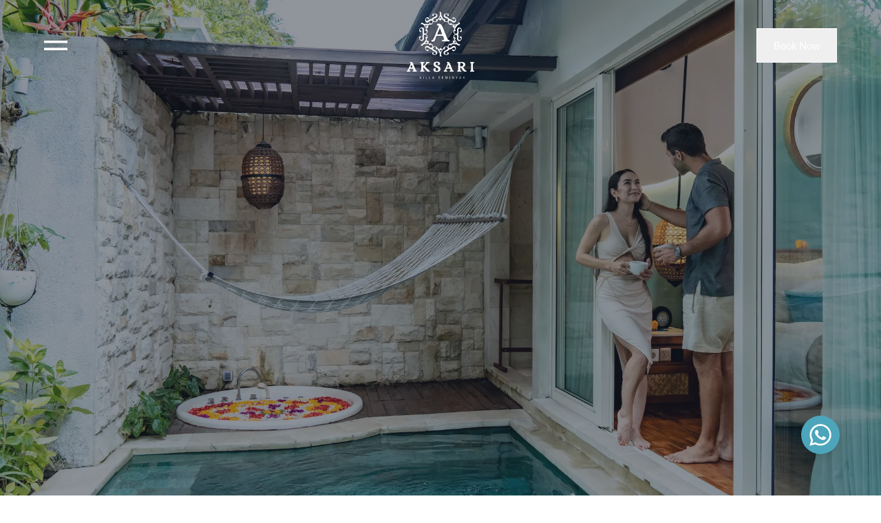

--- FILE ---
content_type: text/html; charset=utf-8
request_url: https://inivie.com/aksarivillaseminyak
body_size: 83287
content:
<!DOCTYPE html><html lang="en"><head><meta charSet="utf-8"/><meta name="viewport" content="width=device-width, initial-scale=1"/><link rel="preload" as="image" href="/assets/img/icon/instagram.png"/><link rel="preload" as="image" href="/assets/img/logo/logo-inivie-ln.png"/><link rel="preload" as="image" href="/assets/img/icon/tripadvisor.png"/><link rel="preload" as="image" href="https://backend.inivie.com/storage/inivie_page/about/aa8629c1d1d2c75fb45c9b41d.webp"/><link rel="preload" as="image" href="https://backend.inivie.com/storage/inivie_page/RoomProperty/fc199462d2d03cb5690ebc19e.jpg"/><link rel="preload" as="image" href="/assets/img/icon/arrow.png"/><link rel="preload" as="image" href="https://inivie.com/assets/img/icon/arrow.png"/><style data-precedence="next" data-href="https://inivie.com/_next/static/css/7bcf87cd98a7abed.css https://inivie.com/_next/static/css/ca0d6f6491304981.css https://inivie.com/_next/static/css/3cd83cfe34ca397f.css https://inivie.com/_next/static/css/c37340727ca4fe15.css https://inivie.com/_next/static/css/45d4f6442d75f756.css https://inivie.com/_next/static/css/5c4826c56b72a529.css https://inivie.com/_next/static/css/4cd0dafd56519b27.css">@font-face{font-family:poppins;src:url(https://inivie.com/_next/static/media/d4588198199bb568-s.p.woff2) format("woff2");font-display:swap}@font-face{font-family:poppins Fallback;src:local("Arial");ascent-override:92.83%;descent-override:30.94%;line-gap-override:8.84%;size-adjust:113.11%}.__className_9df29c{font-family:poppins,poppins Fallback}.__variable_9df29c{--font-poppins:"poppins","poppins Fallback"}@font-face{font-family:inter;src:url(https://inivie.com/_next/static/media/08ace62d6069e283-s.p.woff2) format("woff2");font-display:swap}@font-face{font-family:inter Fallback;src:local("Arial");ascent-override:89.79%;descent-override:22.36%;line-gap-override:0.00%;size-adjust:107.89%}.__className_e207e7{font-family:inter,inter Fallback}.__variable_e207e7{--font-inter:"inter","inter Fallback"}@font-face{font-family:lato;src:url(https://inivie.com/_next/static/media/06ef035aa65e45f2-s.p.woff2) format("woff2");font-display:swap}@font-face{font-family:lato Fallback;src:local("Arial");ascent-override:100.88%;descent-override:21.77%;line-gap-override:0.00%;size-adjust:97.84%}.__className_e881b7{font-family:lato,lato Fallback}.__variable_e881b7{--font-lato:"lato","lato Fallback"}@font-face{font-family:arsenal;src:url(https://inivie.com/_next/static/media/1f697dc2d47289a0-s.p.woff2) format("woff2");font-display:swap}@font-face{font-family:arsenal Fallback;src:local("Arial");ascent-override:111.77%;descent-override:28.39%;line-gap-override:0.00%;size-adjust:89.47%}.__className_3b5c93{font-family:arsenal,arsenal Fallback}.__variable_3b5c93{--font-arsenal:"arsenal","arsenal Fallback"}@font-face{font-family:greatVibes;src:url(https://inivie.com/_next/static/media/0c291fb083eaeeb1-s.p.woff2) format("woff2");font-display:swap}@font-face{font-family:greatVibes Fallback;src:local("Arial");ascent-override:135.41%;descent-override:63.81%;line-gap-override:0.00%;size-adjust:62.85%}.__className_8946c3{font-family:greatVibes,greatVibes Fallback}.__variable_8946c3{--font-greatVibes:"greatVibes","greatVibes Fallback"}@font-face{font-family:playfair;src:url(https://inivie.com/_next/static/media/a0ef9fb302e23ebf-s.p.woff2) format("woff2");font-display:swap}@font-face{font-family:playfair Fallback;src:local("Arial");ascent-override:106.51%;descent-override:24.71%;line-gap-override:0.00%;size-adjust:101.58%}.__className_40f570{font-family:playfair,playfair Fallback}.__variable_40f570{--font-playfair:"playfair","playfair Fallback"}@charset "UTF-8";*,:after,:before{--tw-border-spacing-x:0;--tw-border-spacing-y:0;--tw-translate-x:0;--tw-translate-y:0;--tw-rotate:0;--tw-skew-x:0;--tw-skew-y:0;--tw-scale-x:1;--tw-scale-y:1;--tw-pan-x: ;--tw-pan-y: ;--tw-pinch-zoom: ;--tw-scroll-snap-strictness:proximity;--tw-gradient-from-position: ;--tw-gradient-via-position: ;--tw-gradient-to-position: ;--tw-ordinal: ;--tw-slashed-zero: ;--tw-numeric-figure: ;--tw-numeric-spacing: ;--tw-numeric-fraction: ;--tw-ring-inset: ;--tw-ring-offset-width:0px;--tw-ring-offset-color:#fff;--tw-ring-color:rgb(59 130 246/0.5);--tw-ring-offset-shadow:0 0 #0000;--tw-ring-shadow:0 0 #0000;--tw-shadow:0 0 #0000;--tw-shadow-colored:0 0 #0000;--tw-blur: ;--tw-brightness: ;--tw-contrast: ;--tw-grayscale: ;--tw-hue-rotate: ;--tw-invert: ;--tw-saturate: ;--tw-sepia: ;--tw-drop-shadow: ;--tw-backdrop-blur: ;--tw-backdrop-brightness: ;--tw-backdrop-contrast: ;--tw-backdrop-grayscale: ;--tw-backdrop-hue-rotate: ;--tw-backdrop-invert: ;--tw-backdrop-opacity: ;--tw-backdrop-saturate: ;--tw-backdrop-sepia: ;--tw-contain-size: ;--tw-contain-layout: ;--tw-contain-paint: ;--tw-contain-style: }::backdrop{--tw-border-spacing-x:0;--tw-border-spacing-y:0;--tw-translate-x:0;--tw-translate-y:0;--tw-rotate:0;--tw-skew-x:0;--tw-skew-y:0;--tw-scale-x:1;--tw-scale-y:1;--tw-pan-x: ;--tw-pan-y: ;--tw-pinch-zoom: ;--tw-scroll-snap-strictness:proximity;--tw-gradient-from-position: ;--tw-gradient-via-position: ;--tw-gradient-to-position: ;--tw-ordinal: ;--tw-slashed-zero: ;--tw-numeric-figure: ;--tw-numeric-spacing: ;--tw-numeric-fraction: ;--tw-ring-inset: ;--tw-ring-offset-width:0px;--tw-ring-offset-color:#fff;--tw-ring-color:rgb(59 130 246/0.5);--tw-ring-offset-shadow:0 0 #0000;--tw-ring-shadow:0 0 #0000;--tw-shadow:0 0 #0000;--tw-shadow-colored:0 0 #0000;--tw-blur: ;--tw-brightness: ;--tw-contrast: ;--tw-grayscale: ;--tw-hue-rotate: ;--tw-invert: ;--tw-saturate: ;--tw-sepia: ;--tw-drop-shadow: ;--tw-backdrop-blur: ;--tw-backdrop-brightness: ;--tw-backdrop-contrast: ;--tw-backdrop-grayscale: ;--tw-backdrop-hue-rotate: ;--tw-backdrop-invert: ;--tw-backdrop-opacity: ;--tw-backdrop-saturate: ;--tw-backdrop-sepia: ;--tw-contain-size: ;--tw-contain-layout: ;--tw-contain-paint: ;--tw-contain-style: }
/*
! tailwindcss v3.4.14 | MIT License | https://tailwindcss.com
*/*,:after,:before{box-sizing:border-box;border:0 solid}:after,:before{--tw-content:""}:host,html{line-height:1.5;-webkit-text-size-adjust:100%;-moz-tab-size:4;tab-size:4;font-family:ui-sans-serif,system-ui,sans-serif,Apple Color Emoji,Segoe UI Emoji,Segoe UI Symbol,Noto Color Emoji;font-feature-settings:normal;font-variation-settings:normal;-webkit-tap-highlight-color:transparent}body{margin:0;line-height:inherit}hr{height:0;color:inherit;border-top-width:1px}abbr:where([title]){text-decoration:underline dotted}h1,h2,h3,h4,h5,h6{font-size:inherit;font-weight:inherit}a{color:inherit;text-decoration:inherit}b,strong{font-weight:bolder}code,kbd,pre,samp{font-family:ui-monospace,SFMono-Regular,Menlo,Monaco,Consolas,Liberation Mono,Courier New,monospace;font-feature-settings:normal;font-variation-settings:normal;font-size:1em}small{font-size:80%}sub,sup{font-size:75%;line-height:0;position:relative;vertical-align:baseline}sub{bottom:-.25em}sup{top:-.5em}table{text-indent:0;border-color:inherit;border-collapse:collapse}button,input,optgroup,select,textarea{font-family:inherit;font-feature-settings:inherit;font-variation-settings:inherit;font-size:100%;font-weight:inherit;line-height:inherit;letter-spacing:inherit;color:inherit;margin:0;padding:0}button,select{text-transform:none}button,input:where([type=button]),input:where([type=reset]),input:where([type=submit]){-webkit-appearance:button;background-color:transparent;background-image:none}:-moz-focusring{outline:auto}:-moz-ui-invalid{box-shadow:none}progress{vertical-align:baseline}::-webkit-inner-spin-button,::-webkit-outer-spin-button{height:auto}[type=search]{-webkit-appearance:textfield;outline-offset:-2px}::-webkit-search-decoration{-webkit-appearance:none}::-webkit-file-upload-button{-webkit-appearance:button;font:inherit}summary{display:list-item}blockquote,dd,dl,figure,h1,h2,h3,h4,h5,h6,hr,p,pre{margin:0}fieldset{margin:0}fieldset,legend{padding:0}menu,ol,ul{list-style:none;margin:0;padding:0}dialog{padding:0}textarea{resize:vertical}input::placeholder,textarea::placeholder{opacity:1;color:#9ca3af}[role=button],button{cursor:pointer}:disabled{cursor:default}audio,canvas,embed,iframe,img,object,svg,video{display:block;vertical-align:middle}img,video{max-width:100%;height:auto}[hidden]:where(:not([hidden=until-found])){display:none}.container{width:100%}@media (min-width:375px){.container{max-width:375px}}@media (min-width:425px){.container{max-width:425px}}@media (min-width:480px){.container{max-width:480px}}@media (min-width:640px){.container{max-width:640px}}@media (min-width:767px){.container{max-width:767px}}@media (min-width:768px){.container{max-width:768px}}@media (min-width:1024px){.container{max-width:1024px}}@media (min-width:1200px){.container{max-width:1200px}}@media (min-width:1280px){.container{max-width:1280px}}@media (min-width:1536px){.container{max-width:1536px}}@media (min-width:2000px){.container{max-width:2000px}}.sr-only{position:absolute;width:1px;height:1px;padding:0;margin:-1px;overflow:hidden;clip:rect(0,0,0,0);white-space:nowrap;border-width:0}.pointer-events-none{pointer-events:none}.\!visible{visibility:visible!important}.visible{visibility:visible}.invisible{visibility:hidden}.\!static{position:static!important}.static{position:static}.fixed{position:fixed}.absolute{position:absolute}.relative{position:relative}.sticky{position:sticky}.inset-0{inset:0}.\!right-1{right:.25rem!important}.\!right-\[3px\]{right:3px!important}.-bottom-2{bottom:-.5rem}.-left-4{left:-1rem}.-right-0\.5{right:-.125rem}.-right-16{right:-4rem}.-right-27{right:-6.75rem}.-right-4{right:-1rem}.-top-0\.5{top:-.125rem}.-top-3{top:-.75rem}.bottom-0{bottom:0}.bottom-15{bottom:3.75rem}.bottom-6{bottom:1.5rem}.bottom-\[-10px\]{bottom:-10px}.bottom-\[-60px\]{bottom:-60px}.bottom-\[-70px\]{bottom:-70px}.bottom-\[0px\]{bottom:0}.bottom-\[20px\]{bottom:20px}.bottom-\[23px\]{bottom:23px}.bottom-\[40px\]{bottom:40px}.bottom-\[60px\]{bottom:60px}.bottom-\[70px\]{bottom:70px}.bottom-\[80px\]{bottom:80px}.bottom-full{bottom:100%}.left-0{left:0}.left-1{left:.25rem}.left-1\/2{left:50%}.left-2{left:.5rem}.left-2\.5{left:.625rem}.left-3\.5{left:.875rem}.left-4{left:1rem}.left-4\.5{left:1.125rem}.left-6{left:1.5rem}.left-\[-10px\]{left:-10px}.left-\[-15px\]{left:-15px}.left-\[-20px\]{left:-20px}.left-\[-30px\]{left:-30px}.left-\[-40px\]{left:-40px}.left-\[-50px\]{left:-50px}.left-\[-90px\]{left:-90px}.left-\[0px\]{left:0}.left-\[180px\]{left:180px}.left-\[30\%\]{left:30%}.left-\[3px\]{left:3px}.left-\[4px\]{left:4px}.left-\[50\%\]{left:50%}.left-\[50px\]{left:50px}.left-auto{left:auto}.right-0{right:0}.right-15{right:3.75rem}.right-3{right:.75rem}.right-4{right:1rem}.right-5{right:1.25rem}.right-6{right:1.5rem}.right-\[-20px\]{right:-20px}.right-\[-38px\]{right:-38px}.right-\[-40px\]{right:-40px}.right-\[-5px\]{right:-5px}.right-\[-8px\]{right:-8px}.right-\[0px\]{right:0}.right-\[30px\]{right:30px}.right-\[50px\]{right:50px}.top-0{top:0}.top-1{top:.25rem}.top-1\/2{top:50%}.top-2\.5{top:.625rem}.top-3{top:.75rem}.top-3\.5{top:.875rem}.top-4{top:1rem}.top-50{top:12.5rem}.top-\[-15px\]{top:-15px}.top-\[-35px\]{top:-35px}.top-\[-40px\]{top:-40px}.top-\[0px\]{top:0}.top-\[100px\]{top:100px}.top-\[120px\]{top:120px}.top-\[35\%\]{top:35%}.top-\[35px\]{top:35px}.top-\[38\%\]{top:38%}.top-\[40px\]{top:40px}.top-\[45\%\]{top:45%}.top-\[50\%\]{top:50%}.top-\[50px\]{top:50px}.-z-1{z-index:-1}.z-0{z-index:0}.z-1{z-index:1}.z-10{z-index:10}.z-20{z-index:20}.z-30{z-index:30}.z-50{z-index:50}.z-9{z-index:9}.z-99{z-index:99}.z-999{z-index:999}.z-99999{z-index:99999}.z-\[100\]{z-index:100}.z-\[101\]{z-index:101}.z-\[10\]{z-index:10}.z-\[1\]{z-index:1}.z-\[2000\]{z-index:2000}.z-\[200\]{z-index:200}.z-\[20\]{z-index:20}.z-\[2\]{z-index:2}.z-\[3000\]{z-index:3000}.z-\[300\]{z-index:300}.z-\[80\]{z-index:80}.z-\[9999\]{z-index:9999}.z-\[999\]{z-index:999}.order-1{order:1}.order-2{order:2}.order-3{order:3}.col-span-10{grid-column:span 10/span 10}.col-span-12{grid-column:span 12/span 12}.col-span-2{grid-column:span 2/span 2}.col-span-3{grid-column:span 3/span 3}.col-span-4{grid-column:span 4/span 4}.col-span-5{grid-column:span 5/span 5}.col-span-6{grid-column:span 6/span 6}.col-span-7{grid-column:span 7/span 7}.col-span-8{grid-column:span 8/span 8}.col-span-9{grid-column:span 9/span 9}.m-0{margin:0}.mx-2{margin-left:.5rem;margin-right:.5rem}.mx-auto{margin-left:auto;margin-right:auto}.my-1{margin-top:.25rem;margin-bottom:.25rem}.my-10{margin-top:2.5rem;margin-bottom:2.5rem}.my-12{margin-top:3rem;margin-bottom:3rem}.my-3{margin-top:.75rem;margin-bottom:.75rem}.my-4{margin-top:1rem;margin-bottom:1rem}.my-5{margin-top:1.25rem;margin-bottom:1.25rem}.my-\[16px\]{margin-top:16px;margin-bottom:16px}.my-\[19px\]{margin-top:19px;margin-bottom:19px}.my-\[24px\]{margin-top:24px;margin-bottom:24px}.my-\[40px\]{margin-top:40px;margin-bottom:40px}.my-\[50px\]{margin-top:50px;margin-bottom:50px}.my-\[60px\]{margin-top:60px;margin-bottom:60px}.my-auto{margin-top:auto;margin-bottom:auto}.\!ml-\[20px\]{margin-left:20px!important}.mb-1{margin-bottom:.25rem}.mb-10{margin-bottom:2.5rem}.mb-14{margin-bottom:3.5rem}.mb-15{margin-bottom:3.75rem}.mb-2{margin-bottom:.5rem}.mb-2\.5{margin-bottom:.625rem}.mb-3{margin-bottom:.75rem}.mb-4{margin-bottom:1rem}.mb-5{margin-bottom:1.25rem}.mb-5\.5{margin-bottom:1.375rem}.mb-6{margin-bottom:1.5rem}.mb-8{margin-bottom:2rem}.mb-9{margin-bottom:2.25rem}.mb-\[-8px\]{margin-bottom:-8px}.mb-\[10px\]{margin-bottom:10px}.mb-\[14px\]{margin-bottom:14px}.mb-\[20px\]{margin-bottom:20px}.mb-\[40px\]{margin-bottom:40px}.mb-\[5px\]{margin-bottom:5px}.mb-\[60px\]{margin-bottom:60px}.mb-\[80px\]{margin-bottom:80px}.me-10{margin-inline-end:2.5rem}.ml-2{margin-left:.5rem}.ml-3{margin-left:.75rem}.ml-4{margin-left:1rem}.ml-8{margin-left:2rem}.ml-\[1\.2rem\]{margin-left:1.2rem}.ml-\[10px\]{margin-left:10px}.ml-\[20px\]{margin-left:20px}.ml-\[2px\]{margin-left:2px}.ml-auto{margin-left:auto}.mr-1{margin-right:.25rem}.mr-2{margin-right:.5rem}.mr-3\.5{margin-right:.875rem}.mr-5{margin-right:1.25rem}.ms-\[-5px\]{margin-inline-start:-5px}.ms-auto{margin-inline-start:auto}.mt-0\.5{margin-top:.125rem}.mt-1{margin-top:.25rem}.mt-10{margin-top:2.5rem}.mt-12{margin-top:3rem}.mt-15{margin-top:3.75rem}.mt-2{margin-top:.5rem}.mt-2\.5{margin-top:.625rem}.mt-3{margin-top:.75rem}.mt-4{margin-top:1rem}.mt-5{margin-top:1.25rem}.mt-6{margin-top:1.5rem}.mt-8{margin-top:2rem}.mt-\[-20px\]{margin-top:-20px}.mt-\[-40px\]{margin-top:-40px}.mt-\[-50px\]{margin-top:-50px}.mt-\[-65px\]{margin-top:-65px}.mt-\[-70px\]{margin-top:-70px}.mt-\[-72px\]{margin-top:-72px}.mt-\[0px\]{margin-top:0}.mt-\[100px\]{margin-top:100px}.mt-\[10px\]{margin-top:10px}.mt-\[14px\]{margin-top:14px}.mt-\[15px\]{margin-top:15px}.mt-\[16px\]{margin-top:16px}.mt-\[1px\]{margin-top:1px}.mt-\[20px\]{margin-top:20px}.mt-\[24px\]{margin-top:24px}.mt-\[28px\]{margin-top:28px}.mt-\[30px\]{margin-top:30px}.mt-\[40px\]{margin-top:40px}.mt-\[50px\]{margin-top:50px}.mt-\[5px\]{margin-top:5px}.mt-\[60px\]{margin-top:60px}.mt-\[64px\]{margin-top:64px}.mt-\[80px\]{margin-top:80px}.mt-\[93px\]{margin-top:93px}.mt-auto{margin-top:auto}.box-border{box-sizing:border-box}.\!block{display:block!important}.block{display:block}.inline-block{display:inline-block}.inline{display:inline}.flex{display:flex}.inline-flex{display:inline-flex}.table{display:table}.grid{display:grid}.\!hidden{display:none!important}.hidden{display:none}.aspect-\[4\/5\]{aspect-ratio:4/5}.aspect-square{aspect-ratio:1/1}.aspect-video{aspect-ratio:16/9}.size-5{width:1.25rem;height:1.25rem}.size-6{width:1.5rem;height:1.5rem}.size-\[38px\]{width:38px;height:38px}.\!h-0{height:0!important}.\!h-\[35px\]{height:35px!important}.\!h-\[400px\]{height:400px!important}.\!h-\[600px\]{height:600px!important}.\!h-\[unset\]{height:unset!important}.\!h-auto{height:auto!important}.h-0{height:0}.h-0\.5{height:.125rem}.h-11{height:2.75rem}.h-12{height:3rem}.h-12\.5{height:3.125rem}.h-14{height:3.5rem}.h-16{height:4rem}.h-2{height:.5rem}.h-20{height:5rem}.h-4{height:1rem}.h-48{height:12rem}.h-5{height:1.25rem}.h-5\.5{height:1.375rem}.h-6{height:1.5rem}.h-64{height:16rem}.h-7{height:1.75rem}.h-7\.5{height:1.875rem}.h-8{height:2rem}.h-8\.5{height:2.125rem}.h-90{height:22.5rem}.h-\[100px\]{height:100px}.h-\[100vh\]{height:100vh}.h-\[1100px\]{height:1100px}.h-\[110px\]{height:110px}.h-\[120px\]{height:120px}.h-\[12px\]{height:12px}.h-\[140px\]{height:140px}.h-\[14px\]{height:14px}.h-\[15px\]{height:15px}.h-\[1600px\]{height:1600px}.h-\[16px\]{height:16px}.h-\[1px\]{height:1px}.h-\[200px\]{height:200px}.h-\[20px\]{height:20px}.h-\[213px\]{height:213px}.h-\[21px\]{height:21px}.h-\[220px\]{height:220px}.h-\[24px\]{height:24px}.h-\[250px\]{height:250px}.h-\[25px\]{height:25px}.h-\[260px\]{height:260px}.h-\[280px\]{height:280px}.h-\[300px\]{height:300px}.h-\[30px\]{height:30px}.h-\[327px\]{height:327px}.h-\[348px\]{height:348px}.h-\[350px\]{height:350px}.h-\[35px\]{height:35px}.h-\[374px\]{height:374px}.h-\[380px\]{height:380px}.h-\[38px\]{height:38px}.h-\[400px\]{height:400px}.h-\[40px\]{height:40px}.h-\[46px\]{height:46px}.h-\[480px\]{height:480px}.h-\[498px\]{height:498px}.h-\[4px\]{height:4px}.h-\[50\%\]{height:50%}.h-\[500px\]{height:500px}.h-\[50px\]{height:50px}.h-\[520px\]{height:520px}.h-\[530px\]{height:530px}.h-\[550px\]{height:550px}.h-\[55px\]{height:55px}.h-\[5px\]{height:5px}.h-\[600px\]{height:600px}.h-\[60px\]{height:60px}.h-\[60vh\]{height:60vh}.h-\[70px\]{height:70px}.h-\[70vh\]{height:70vh}.h-\[76px\]{height:76px}.h-\[80\%\]{height:80%}.h-\[80px\]{height:80px}.h-\[80vh\]{height:80vh}.h-\[8px\]{height:8px}.h-\[90px\]{height:90px}.h-auto{height:auto}.h-fit{height:fit-content}.h-full{height:100%}.h-screen{height:100vh}.max-h-0{max-height:0}.max-h-40{max-height:10rem}.max-h-\[1200px\]{max-height:1200px}.max-h-\[210px\]{max-height:210px}.max-h-\[230px\]{max-height:230px}.max-h-\[240px\]{max-height:240px}.max-h-\[400px\]{max-height:400px}.max-h-\[500px\]{max-height:500px}.max-h-\[550px\]{max-height:550px}.max-h-\[600px\]{max-height:600px}.max-h-\[650px\]{max-height:650px}.max-h-\[800px\]{max-height:800px}.min-h-\[100vh\]{min-height:100vh}.min-h-\[285px\]{min-height:285px}.min-h-\[500px\]{min-height:500px}.min-h-\[50vh\]{min-height:50vh}.min-h-\[90px\]{min-height:90px}.min-h-screen{min-height:100vh}.\!w-\[35px\]{width:35px!important}.\!w-fit{width:fit-content!important}.\!w-full{width:100%!important}.w-0{width:0}.w-0\.5{width:.125rem}.w-1{width:.25rem}.w-1\/2{width:50%}.w-11{width:2.75rem}.w-12{width:3rem}.w-12\.5{width:3.125rem}.w-14{width:3.5rem}.w-16{width:4rem}.w-2{width:.5rem}.w-20{width:5rem}.w-30{width:7.5rem}.w-4{width:1rem}.w-48{width:12rem}.w-5{width:1.25rem}.w-5\.5{width:1.375rem}.w-50{width:12.5rem}.w-6{width:1.5rem}.w-60{width:15rem}.w-62\.5{width:15.625rem}.w-72\.5{width:18.125rem}.w-75{width:18.75rem}.w-8{width:2rem}.w-8\.5{width:2.125rem}.w-\[100px\]{width:100px}.w-\[109px\]{width:109px}.w-\[110px\]{width:110px}.w-\[1117px\]{width:1117px}.w-\[120px\]{width:120px}.w-\[130px\]{width:130px}.w-\[131px\]{width:131px}.w-\[13px\]{width:13px}.w-\[140px\]{width:140px}.w-\[14px\]{width:14px}.w-\[150px\]{width:150px}.w-\[15px\]{width:15px}.w-\[16px\]{width:16px}.w-\[17\.5px\]{width:17.5px}.w-\[180px\]{width:180px}.w-\[1px\]{width:1px}.w-\[200px\]{width:200px}.w-\[20px\]{width:20px}.w-\[220px\]{width:220px}.w-\[22px\]{width:22px}.w-\[24px\]{width:24px}.w-\[250px\]{width:250px}.w-\[25px\]{width:25px}.w-\[26px\]{width:26px}.w-\[27px\]{width:27px}.w-\[298px\]{width:298px}.w-\[300px\]{width:300px}.w-\[30px\]{width:30px}.w-\[333px\]{width:333px}.w-\[34px\]{width:34px}.w-\[352px\]{width:352px}.w-\[35px\]{width:35px}.w-\[38px\]{width:38px}.w-\[400px\]{width:400px}.w-\[40px\]{width:40px}.w-\[450px\]{width:450px}.w-\[46px\]{width:46px}.w-\[48px\]{width:48px}.w-\[4px\]{width:4px}.w-\[500px\]{width:500px}.w-\[50px\]{width:50px}.w-\[55px\]{width:55px}.w-\[600px\]{width:600px}.w-\[60px\]{width:60px}.w-\[65px\]{width:65px}.w-\[70\%\]{width:70%}.w-\[80\%\]{width:80%}.w-\[80px\]{width:80px}.w-\[81px\]{width:81px}.w-\[8px\]{width:8px}.w-\[90\%\]{width:90%}.w-\[90px\]{width:90px}.w-\[9px\]{width:9px}.w-\[calc\(50\%-20px\)\]{width:calc(50% - 20px)}.w-fit{width:fit-content}.w-full{width:100%}.min-w-\[160px\]{min-width:160px}.min-w-\[24px\]{min-width:24px}.\!max-w-\[1000px\]{max-width:1000px!important}.max-w-2xl{max-width:42rem}.max-w-6xl{max-width:72rem}.max-w-\[1000px\]{max-width:1000px}.max-w-\[1024px\]{max-width:1024px}.max-w-\[1150px\]{max-width:1150px}.max-w-\[1200px\]{max-width:1200px}.max-w-\[120px\]{max-width:120px}.max-w-\[1280px\]{max-width:1280px}.max-w-\[1296px\]{max-width:1296px}.max-w-\[150px\]{max-width:150px}.max-w-\[300px\]{max-width:300px}.max-w-\[450px\]{max-width:450px}.max-w-\[48px\]{max-width:48px}.max-w-\[500px\]{max-width:500px}.max-w-\[560px\]{max-width:560px}.max-w-\[580px\]{max-width:580px}.max-w-\[600px\]{max-width:600px}.max-w-\[700px\]{max-width:700px}.max-w-\[800px\]{max-width:800px}.max-w-\[900px\]{max-width:900px}.max-w-\[960px\]{max-width:960px}.max-w-lg{max-width:32rem}.max-w-md{max-width:28rem}.max-w-screen-2xl{max-width:1536px}.max-w-sm{max-width:24rem}.max-w-xl{max-width:36rem}.flex-1{flex:1 1 0%}.flex-auto{flex:1 1 auto}.flex-none{flex:none}.flex-shrink-0{flex-shrink:0}.shrink{flex-shrink:1}.flex-grow,.grow{flex-grow:1}.basis-1\/2{flex-basis:50%}.basis-1\/3{flex-basis:33.333333%}.basis-1\/5{flex-basis:20%}.basis-2\/5{flex-basis:40%}.\!translate-x-full{--tw-translate-x:100%!important;transform:translate(var(--tw-translate-x),var(--tw-translate-y)) rotate(var(--tw-rotate)) skewX(var(--tw-skew-x)) skewY(var(--tw-skew-y)) scaleX(var(--tw-scale-x)) scaleY(var(--tw-scale-y))!important}.-translate-x-1\/2{--tw-translate-x:-50%}.-translate-x-1\/2,.-translate-x-full{transform:translate(var(--tw-translate-x),var(--tw-translate-y)) rotate(var(--tw-rotate)) skewX(var(--tw-skew-x)) skewY(var(--tw-skew-y)) scaleX(var(--tw-scale-x)) scaleY(var(--tw-scale-y))}.-translate-x-full{--tw-translate-x:-100%}.-translate-y-1\/2{--tw-translate-y:-50%}.-translate-y-1\/2,.translate-x-0{transform:translate(var(--tw-translate-x),var(--tw-translate-y)) rotate(var(--tw-rotate)) skewX(var(--tw-skew-x)) skewY(var(--tw-skew-y)) scaleX(var(--tw-scale-x)) scaleY(var(--tw-scale-y))}.translate-x-0{--tw-translate-x:0px}.translate-x-1{--tw-translate-x:0.25rem}.translate-x-1,.translate-x-\[-50\%\]{transform:translate(var(--tw-translate-x),var(--tw-translate-y)) rotate(var(--tw-rotate)) skewX(var(--tw-skew-x)) skewY(var(--tw-skew-y)) scaleX(var(--tw-scale-x)) scaleY(var(--tw-scale-y))}.translate-x-\[-50\%\]{--tw-translate-x:-50%}.translate-y-0{--tw-translate-y:0px}.translate-y-0,.translate-y-1{transform:translate(var(--tw-translate-x),var(--tw-translate-y)) rotate(var(--tw-rotate)) skewX(var(--tw-skew-x)) skewY(var(--tw-skew-y)) scaleX(var(--tw-scale-x)) scaleY(var(--tw-scale-y))}.translate-y-1{--tw-translate-y:0.25rem}.translate-y-4{--tw-translate-y:1rem}.translate-y-4,.translate-y-\[-35\%\]{transform:translate(var(--tw-translate-x),var(--tw-translate-y)) rotate(var(--tw-rotate)) skewX(var(--tw-skew-x)) skewY(var(--tw-skew-y)) scaleX(var(--tw-scale-x)) scaleY(var(--tw-scale-y))}.translate-y-\[-35\%\]{--tw-translate-y:-35%}.translate-y-\[-40\%\]{--tw-translate-y:-40%}.translate-y-\[-40\%\],.translate-y-\[-50\%\]{transform:translate(var(--tw-translate-x),var(--tw-translate-y)) rotate(var(--tw-rotate)) skewX(var(--tw-skew-x)) skewY(var(--tw-skew-y)) scaleX(var(--tw-scale-x)) scaleY(var(--tw-scale-y))}.translate-y-\[-50\%\]{--tw-translate-y:-50%}.rotate-180{--tw-rotate:180deg;transform:translate(var(--tw-translate-x),var(--tw-translate-y)) rotate(var(--tw-rotate)) skewX(var(--tw-skew-x)) skewY(var(--tw-skew-y)) scaleX(var(--tw-scale-x)) scaleY(var(--tw-scale-y))}.rotate-45,.rotate-\[45deg\]{--tw-rotate:45deg}.rotate-45,.rotate-\[45deg\],.scale-95{transform:translate(var(--tw-translate-x),var(--tw-translate-y)) rotate(var(--tw-rotate)) skewX(var(--tw-skew-x)) skewY(var(--tw-skew-y)) scaleX(var(--tw-scale-x)) scaleY(var(--tw-scale-y))}.scale-95{--tw-scale-x:.95;--tw-scale-y:.95}.transform{transform:translate(var(--tw-translate-x),var(--tw-translate-y)) rotate(var(--tw-rotate)) skewX(var(--tw-skew-x)) skewY(var(--tw-skew-y)) scaleX(var(--tw-scale-x)) scaleY(var(--tw-scale-y))}@keyframes fadeIn{0%{opacity:0}to{opacity:1}}.animate-fadeIn{animation:fadeIn 1s ease-in}@keyframes ping{75%,to{transform:scale(2);opacity:0}}.animate-ping{animation:ping 1s cubic-bezier(0,0,.2,1) infinite}@keyframes spin{to{transform:rotate(1turn)}}.animate-spin{animation:spin 1s linear infinite}.cursor-no-drop{cursor:no-drop}.cursor-pointer{cursor:pointer}.select-none{user-select:none}.resize{resize:both}.list-decimal{list-style-type:decimal}.list-disc{list-style-type:disc}.appearance-none{appearance:none}.grid-cols-1{grid-template-columns:repeat(1,minmax(0,1fr))}.grid-cols-12{grid-template-columns:repeat(12,minmax(0,1fr))}.grid-cols-2{grid-template-columns:repeat(2,minmax(0,1fr))}.grid-cols-3{grid-template-columns:repeat(3,minmax(0,1fr))}.grid-cols-4{grid-template-columns:repeat(4,minmax(0,1fr))}.grid-cols-6{grid-template-columns:repeat(6,minmax(0,1fr))}.grid-cols-7{grid-template-columns:repeat(7,minmax(0,1fr))}.grid-cols-9{grid-template-columns:repeat(9,minmax(0,1fr))}.grid-cols-\[1fr_auto_1fr\]{grid-template-columns:1fr auto 1fr}.flex-row{flex-direction:row}.flex-col{flex-direction:column}.flex-wrap{flex-wrap:wrap}.items-start{align-items:flex-start}.items-end{align-items:flex-end}.items-center{align-items:center}.items-stretch{align-items:stretch}.justify-start{justify-content:flex-start}.justify-end{justify-content:flex-end}.justify-center{justify-content:center}.justify-between{justify-content:space-between}.justify-evenly{justify-content:space-evenly}.gap-1{gap:.25rem}.gap-1\.5{gap:.375rem}.gap-10{gap:2.5rem}.gap-12{gap:3rem}.gap-13{gap:3.25rem}.gap-15{gap:3.75rem}.gap-2{gap:.5rem}.gap-2\.5{gap:.625rem}.gap-3{gap:.75rem}.gap-3\.5{gap:.875rem}.gap-4{gap:1rem}.gap-4\.5{gap:1.125rem}.gap-5{gap:1.25rem}.gap-5\.5{gap:1.375rem}.gap-6{gap:1.5rem}.gap-\[10px\]{gap:10px}.gap-\[14px\]{gap:14px}.gap-\[16px\]{gap:16px}.gap-\[17px\]{gap:17px}.gap-\[20px\]{gap:20px}.gap-\[24px\]{gap:24px}.gap-\[2px\]{gap:2px}.gap-\[30px\]{gap:30px}.gap-\[40px\]{gap:40px}.gap-\[50px\]{gap:50px}.gap-\[5px\]{gap:5px}.gap-\[60px\]{gap:60px}.gap-\[80px\]{gap:80px}.gap-x-10{column-gap:2.5rem}.gap-x-12{column-gap:3rem}.gap-x-2{column-gap:.5rem}.gap-x-5{column-gap:1.25rem}.gap-x-6{column-gap:1.5rem}.gap-x-\[20px\]{column-gap:20px}.gap-x-\[40px\]{column-gap:40px}.gap-x-\[48px\]{column-gap:48px}.gap-y-0\.5{row-gap:.125rem}.gap-y-10{row-gap:2.5rem}.gap-y-15{row-gap:3.75rem}.gap-y-2{row-gap:.5rem}.gap-y-20{row-gap:5rem}.gap-y-5{row-gap:1.25rem}.gap-y-6{row-gap:1.5rem}.gap-y-\[16px\]{row-gap:16px}.gap-y-\[22px\]{row-gap:22px}.gap-y-\[40px\]{row-gap:40px}.space-x-1\.5>:not([hidden])~:not([hidden]){--tw-space-x-reverse:0;margin-right:calc(.375rem * var(--tw-space-x-reverse));margin-left:calc(.375rem * calc(1 - var(--tw-space-x-reverse)))}.space-x-2>:not([hidden])~:not([hidden]){--tw-space-x-reverse:0;margin-right:calc(.5rem * var(--tw-space-x-reverse));margin-left:calc(.5rem * calc(1 - var(--tw-space-x-reverse)))}.space-x-3>:not([hidden])~:not([hidden]){--tw-space-x-reverse:0;margin-right:calc(.75rem * var(--tw-space-x-reverse));margin-left:calc(.75rem * calc(1 - var(--tw-space-x-reverse)))}.space-x-4>:not([hidden])~:not([hidden]){--tw-space-x-reverse:0;margin-right:calc(1rem * var(--tw-space-x-reverse));margin-left:calc(1rem * calc(1 - var(--tw-space-x-reverse)))}.space-y-0>:not([hidden])~:not([hidden]){--tw-space-y-reverse:0;margin-top:calc(0px * calc(1 - var(--tw-space-y-reverse)));margin-bottom:calc(0px * var(--tw-space-y-reverse))}.space-y-12>:not([hidden])~:not([hidden]){--tw-space-y-reverse:0;margin-top:calc(3rem * calc(1 - var(--tw-space-y-reverse)));margin-bottom:calc(3rem * var(--tw-space-y-reverse))}.space-y-15>:not([hidden])~:not([hidden]){--tw-space-y-reverse:0;margin-top:calc(3.75rem * calc(1 - var(--tw-space-y-reverse)));margin-bottom:calc(3.75rem * var(--tw-space-y-reverse))}.space-y-2>:not([hidden])~:not([hidden]){--tw-space-y-reverse:0;margin-top:calc(.5rem * calc(1 - var(--tw-space-y-reverse)));margin-bottom:calc(.5rem * var(--tw-space-y-reverse))}.space-y-20>:not([hidden])~:not([hidden]){--tw-space-y-reverse:0;margin-top:calc(5rem * calc(1 - var(--tw-space-y-reverse)));margin-bottom:calc(5rem * var(--tw-space-y-reverse))}.space-y-24>:not([hidden])~:not([hidden]){--tw-space-y-reverse:0;margin-top:calc(6rem * calc(1 - var(--tw-space-y-reverse)));margin-bottom:calc(6rem * var(--tw-space-y-reverse))}.space-y-3>:not([hidden])~:not([hidden]){--tw-space-y-reverse:0;margin-top:calc(.75rem * calc(1 - var(--tw-space-y-reverse)));margin-bottom:calc(.75rem * var(--tw-space-y-reverse))}.space-y-4>:not([hidden])~:not([hidden]){--tw-space-y-reverse:0;margin-top:calc(1rem * calc(1 - var(--tw-space-y-reverse)));margin-bottom:calc(1rem * var(--tw-space-y-reverse))}.space-y-5>:not([hidden])~:not([hidden]){--tw-space-y-reverse:0;margin-top:calc(1.25rem * calc(1 - var(--tw-space-y-reverse)));margin-bottom:calc(1.25rem * var(--tw-space-y-reverse))}.space-y-6>:not([hidden])~:not([hidden]){--tw-space-y-reverse:0;margin-top:calc(1.5rem * calc(1 - var(--tw-space-y-reverse)));margin-bottom:calc(1.5rem * var(--tw-space-y-reverse))}.space-y-8>:not([hidden])~:not([hidden]){--tw-space-y-reverse:0;margin-top:calc(2rem * calc(1 - var(--tw-space-y-reverse)));margin-bottom:calc(2rem * var(--tw-space-y-reverse))}.space-y-\[24px\]>:not([hidden])~:not([hidden]){--tw-space-y-reverse:0;margin-top:calc(24px * calc(1 - var(--tw-space-y-reverse)));margin-bottom:calc(24px * var(--tw-space-y-reverse))}.space-y-\[80px\]>:not([hidden])~:not([hidden]){--tw-space-y-reverse:0;margin-top:calc(80px * calc(1 - var(--tw-space-y-reverse)));margin-bottom:calc(80px * var(--tw-space-y-reverse))}.self-start{align-self:flex-start}.self-end{align-self:flex-end}.justify-self-start{justify-self:start}.justify-self-end{justify-self:end}.justify-self-center{justify-self:center}.overflow-auto{overflow:auto}.\!overflow-hidden{overflow:hidden!important}.overflow-hidden{overflow:hidden}.\!overflow-visible{overflow:visible!important}.overflow-scroll{overflow:scroll}.overflow-y-auto{overflow-y:auto}.overflow-y-hidden{overflow-y:hidden}.overflow-y-scroll{overflow-y:scroll}.scroll-auto{scroll-behavior:auto}.truncate{overflow:hidden;text-overflow:ellipsis}.truncate,.whitespace-nowrap{white-space:nowrap}.rounded{border-radius:.25rem}.rounded-2xl{border-radius:1rem}.rounded-\[15px\]{border-radius:15px}.rounded-\[50\%\]{border-radius:50%}.rounded-\[6px\]{border-radius:6px}.rounded-full{border-radius:9999px}.rounded-lg{border-radius:.5rem}.rounded-md{border-radius:.375rem}.rounded-sm{border-radius:.125rem}.rounded-xl{border-radius:.75rem}.rounded-l-full{border-top-left-radius:9999px;border-bottom-left-radius:9999px}.rounded-r-full{border-top-right-radius:9999px;border-bottom-right-radius:9999px}.rounded-t-2xl{border-top-left-radius:1rem;border-top-right-radius:1rem}.rounded-bl-\[15px\]{border-bottom-left-radius:15px}.rounded-br-\[15px\]{border-bottom-right-radius:15px}.rounded-tl-\[16px\]{border-top-left-radius:16px}.rounded-tr-\[16px\]{border-top-right-radius:16px}.border{border-width:1px}.border-2{border-width:2px}.border-4{border-width:4px}.border-\[0\.5px\]{border-width:.5px}.border-\[1\.5px\]{border-width:1.5px}.border-\[1px\]{border-width:1px}.border-b{border-bottom-width:1px}.border-b-2{border-bottom-width:2px}.border-b-\[1px\]{border-bottom-width:1px}.border-l{border-left-width:1px}.border-r{border-right-width:1px}.border-t,.border-t-\[1px\]{border-top-width:1px}.border-solid{border-style:solid}.border-dashed{border-style:dashed}.border-none{border-style:none}.border-\[\#0000001a\]{border-color:#0000001a}.border-\[\#161A24\]{--tw-border-opacity:1;border-color:rgb(22 26 36/var(--tw-border-opacity))}.border-\[\#1c2434\]\/90{border-color:rgb(28 36 52/.9)}.border-\[\#272B2C\]{--tw-border-opacity:1;border-color:rgb(39 43 44/var(--tw-border-opacity))}.border-\[\#434854\]{--tw-border-opacity:1;border-color:rgb(67 72 84/var(--tw-border-opacity))}.border-\[\#59595969\]{border-color:#59595969}.border-\[\#61616198\]{border-color:#61616198}.border-\[\#8d7c6b\]{--tw-border-opacity:1;border-color:rgb(141 124 107/var(--tw-border-opacity))}.border-\[\#DDDDDD3B\]{border-color:#DDDDDD3B}.border-\[\#E6E2DF\]\/50{border-color:rgb(230 226 223/.5)}.border-\[\#FC574D\]{--tw-border-opacity:1;border-color:rgb(252 87 77/var(--tw-border-opacity))}.border-\[\#FF8432\]{--tw-border-opacity:1;border-color:rgb(255 132 50/var(--tw-border-opacity))}.border-\[\#d8d8d8\]{--tw-border-opacity:1;border-color:rgb(216 216 216/var(--tw-border-opacity))}.border-\[\#dbdbdb\]{--tw-border-opacity:1;border-color:rgb(219 219 219/var(--tw-border-opacity))}.border-\[\#e45826\]{--tw-border-opacity:1;border-color:rgb(228 88 38/var(--tw-border-opacity))}.border-\[\#fffbf9\]{--tw-border-opacity:1;border-color:rgb(255 251 249/var(--tw-border-opacity))}.border-\[var\(--headerColor\)\]{border-color:var(--headerColor)}.border-\[var\(--primaryColor\)\]{border-color:var(--primaryColor)}.border-amber-500{--tw-border-opacity:1;border-color:rgb(245 158 11/var(--tw-border-opacity))}.border-beigeCs{--tw-border-opacity:1;border-color:rgb(141 124 107/var(--tw-border-opacity))}.border-black{--tw-border-opacity:1;border-color:rgb(28 36 52/var(--tw-border-opacity))}.border-black\/10{border-color:rgb(28 36 52/.1)}.border-blue-500{--tw-border-opacity:1;border-color:rgb(59 130 246/var(--tw-border-opacity))}.border-blueCs{--tw-border-opacity:1;border-color:rgb(134 168 210/var(--tw-border-opacity))}.border-creamCs{--tw-border-opacity:1;border-color:rgb(243 238 231/var(--tw-border-opacity))}.border-cyan-500{--tw-border-opacity:1;border-color:rgb(6 182 212/var(--tw-border-opacity))}.border-emerald-500{--tw-border-opacity:1;border-color:rgb(16 185 129/var(--tw-border-opacity))}.border-fuchsia-500{--tw-border-opacity:1;border-color:rgb(217 70 239/var(--tw-border-opacity))}.border-gray{--tw-border-opacity:1;border-color:rgb(239 244 251/var(--tw-border-opacity))}.border-green-500{--tw-border-opacity:1;border-color:rgb(34 197 94/var(--tw-border-opacity))}.border-indigo-500{--tw-border-opacity:1;border-color:rgb(99 102 241/var(--tw-border-opacity))}.border-lime-500{--tw-border-opacity:1;border-color:rgb(132 204 22/var(--tw-border-opacity))}.border-orange-500{--tw-border-opacity:1;border-color:rgb(249 115 22/var(--tw-border-opacity))}.border-pink-500{--tw-border-opacity:1;border-color:rgb(236 72 153/var(--tw-border-opacity))}.border-purple-500{--tw-border-opacity:1;border-color:rgb(168 85 247/var(--tw-border-opacity))}.border-red{--tw-border-opacity:1;border-color:rgb(251 84 84/var(--tw-border-opacity))}.border-rose-500{--tw-border-opacity:1;border-color:rgb(244 63 94/var(--tw-border-opacity))}.border-sky-500{--tw-border-opacity:1;border-color:rgb(14 165 233/var(--tw-border-opacity))}.border-slate-300{--tw-border-opacity:1;border-color:rgb(203 213 225/var(--tw-border-opacity))}.border-stroke{--tw-border-opacity:1;border-color:rgb(226 232 240/var(--tw-border-opacity))}.border-teal-500{--tw-border-opacity:1;border-color:rgb(20 184 166/var(--tw-border-opacity))}.border-violet-500{--tw-border-opacity:1;border-color:rgb(139 92 246/var(--tw-border-opacity))}.border-white{--tw-border-opacity:1;border-color:rgb(255 255 255/var(--tw-border-opacity))}.border-white\/10{border-color:rgb(255 255 255/.1)}.border-white\/20{border-color:rgb(255 255 255/.2)}.border-white\/60{border-color:rgb(255 255 255/.6)}.border-white\/80{border-color:rgb(255 255 255/.8)}.border-yellow-500{--tw-border-opacity:1;border-color:rgb(234 179 8/var(--tw-border-opacity))}.border-b-beigeCs{--tw-border-opacity:1;border-bottom-color:rgb(141 124 107/var(--tw-border-opacity))}.border-b-white{--tw-border-opacity:1;border-bottom-color:rgb(255 255 255/var(--tw-border-opacity))}.border-t-transparent{border-top-color:transparent}.border-opacity-20{--tw-border-opacity:0.2}.border-opacity-50{--tw-border-opacity:0.5}.\!bg-primary{--tw-bg-opacity:1!important;background-color:rgb(60 80 224/var(--tw-bg-opacity))!important}.bg-\[\#0000001a\]{background-color:#0000001a}.bg-\[\#000\]{--tw-bg-opacity:1;background-color:rgb(0 0 0/var(--tw-bg-opacity))}.bg-\[\#000\]\/20{background-color:rgb(0 0 0/.2)}.bg-\[\#000\]\/40{background-color:rgb(0 0 0/.4)}.bg-\[\#000\]\/50{background-color:rgb(0 0 0/.5)}.bg-\[\#000\]\/60{background-color:rgb(0 0 0/.6)}.bg-\[\#000\]\/75{background-color:rgb(0 0 0/.75)}.bg-\[\#10C469\]{--tw-bg-opacity:1;background-color:rgb(16 196 105/var(--tw-bg-opacity))}.bg-\[\#121f2c\]{--tw-bg-opacity:1;background-color:rgb(18 31 44/var(--tw-bg-opacity))}.bg-\[\#13C296\]{--tw-bg-opacity:1;background-color:rgb(19 194 150/var(--tw-bg-opacity))}.bg-\[\#191919\]{--tw-bg-opacity:1;background-color:rgb(25 25 25/var(--tw-bg-opacity))}.bg-\[\#1c2434\]\/90{background-color:rgb(28 36 52/.9)}.bg-\[\#222223\]{--tw-bg-opacity:1;background-color:rgb(34 34 35/var(--tw-bg-opacity))}.bg-\[\#272B2C\]{--tw-bg-opacity:1;background-color:rgb(39 43 44/var(--tw-bg-opacity))}.bg-\[\#2D3D49\]{--tw-bg-opacity:1;background-color:rgb(45 61 73/var(--tw-bg-opacity))}.bg-\[\#2D3D49\]\/80{background-color:rgb(45 61 73/.8)}.bg-\[\#3C5160\],.bg-\[\#3c5160\]{--tw-bg-opacity:1;background-color:rgb(60 81 96/var(--tw-bg-opacity))}.bg-\[\#6c757d\]{--tw-bg-opacity:1;background-color:rgb(108 117 125/var(--tw-bg-opacity))}.bg-\[\#73757b\]{--tw-bg-opacity:1;background-color:rgb(115 117 123/var(--tw-bg-opacity))}.bg-\[\#8d8d8d\]{--tw-bg-opacity:1;background-color:rgb(141 141 141/var(--tw-bg-opacity))}.bg-\[\#E6E5DF\]{--tw-bg-opacity:1;background-color:rgb(230 229 223/var(--tw-bg-opacity))}.bg-\[\#ECEBE7\]{--tw-bg-opacity:1;background-color:rgb(236 235 231/var(--tw-bg-opacity))}.bg-\[\#EF5B04\]{--tw-bg-opacity:1;background-color:rgb(239 91 4/var(--tw-bg-opacity))}.bg-\[\#EFF1F6\]{--tw-bg-opacity:1;background-color:rgb(239 241 246/var(--tw-bg-opacity))}.bg-\[\#F8F8F8\]{--tw-bg-opacity:1;background-color:rgb(248 248 248/var(--tw-bg-opacity))}.bg-\[\#FC574D\]{--tw-bg-opacity:1;background-color:rgb(252 87 77/var(--tw-bg-opacity))}.bg-\[\#FD6500\]{--tw-bg-opacity:1;background-color:rgb(253 101 0/var(--tw-bg-opacity))}.bg-\[\#FF8432\]{--tw-bg-opacity:1;background-color:rgb(255 132 50/var(--tw-bg-opacity))}.bg-\[\#FFFBF9\]{--tw-bg-opacity:1;background-color:rgb(255 251 249/var(--tw-bg-opacity))}.bg-\[\#b4b4b444\]{background-color:#b4b4b444}.bg-\[\#dedede\]{--tw-bg-opacity:1;background-color:rgb(222 222 222/var(--tw-bg-opacity))}.bg-\[\#e45826\]{--tw-bg-opacity:1;background-color:rgb(228 88 38/var(--tw-bg-opacity))}.bg-\[\#eff2f7\]{--tw-bg-opacity:1;background-color:rgb(239 242 247/var(--tw-bg-opacity))}.bg-\[\#f58b45\]{--tw-bg-opacity:1;background-color:rgb(245 139 69/var(--tw-bg-opacity))}.bg-\[\#ff8432\]{--tw-bg-opacity:1;background-color:rgb(255 132 50/var(--tw-bg-opacity))}.bg-\[\#fff\]{--tw-bg-opacity:1;background-color:rgb(255 255 255/var(--tw-bg-opacity))}.bg-\[var\(--bodyColor\)\]{background-color:var(--bodyColor)}.bg-\[var\(--contactColor\)\]{background-color:var(--contactColor)}.bg-\[var\(--footerColor\)\]{background-color:var(--footerColor)}.bg-\[var\(--headerColor\)\]{background-color:var(--headerColor)}.bg-\[var\(--primaryColor\)\]{background-color:var(--primaryColor)}.bg-amber-100{--tw-bg-opacity:1;background-color:rgb(254 243 199/var(--tw-bg-opacity))}.bg-amber-200{--tw-bg-opacity:1;background-color:rgb(253 230 138/var(--tw-bg-opacity))}.bg-amber-500{--tw-bg-opacity:1;background-color:rgb(245 158 11/var(--tw-bg-opacity))}.bg-beigeCs{--tw-bg-opacity:1;background-color:rgb(141 124 107/var(--tw-bg-opacity))}.bg-black{--tw-bg-opacity:1;background-color:rgb(28 36 52/var(--tw-bg-opacity))}.bg-black\/20{background-color:rgb(28 36 52/.2)}.bg-black\/40{background-color:rgb(28 36 52/.4)}.bg-black\/50{background-color:rgb(28 36 52/.5)}.bg-black\/60{background-color:rgb(28 36 52/.6)}.bg-blue-100{--tw-bg-opacity:1;background-color:rgb(219 234 254/var(--tw-bg-opacity))}.bg-blue-200{--tw-bg-opacity:1;background-color:rgb(191 219 254/var(--tw-bg-opacity))}.bg-blue-500{--tw-bg-opacity:1;background-color:rgb(59 130 246/var(--tw-bg-opacity))}.bg-blueCsV1{--tw-bg-opacity:1;background-color:rgb(23 37 52/var(--tw-bg-opacity))}.bg-creamCs{--tw-bg-opacity:1;background-color:rgb(243 238 231/var(--tw-bg-opacity))}.bg-cyan-100{--tw-bg-opacity:1;background-color:rgb(207 250 254/var(--tw-bg-opacity))}.bg-cyan-200{--tw-bg-opacity:1;background-color:rgb(165 243 252/var(--tw-bg-opacity))}.bg-cyan-500{--tw-bg-opacity:1;background-color:rgb(6 182 212/var(--tw-bg-opacity))}.bg-danger{--tw-bg-opacity:1;background-color:rgb(211 64 83/var(--tw-bg-opacity))}.bg-emerald-100{--tw-bg-opacity:1;background-color:rgb(209 250 229/var(--tw-bg-opacity))}.bg-emerald-200{--tw-bg-opacity:1;background-color:rgb(167 243 208/var(--tw-bg-opacity))}.bg-emerald-500{--tw-bg-opacity:1;background-color:rgb(16 185 129/var(--tw-bg-opacity))}.bg-fuchsia-100{--tw-bg-opacity:1;background-color:rgb(250 232 255/var(--tw-bg-opacity))}.bg-fuchsia-200{--tw-bg-opacity:1;background-color:rgb(245 208 254/var(--tw-bg-opacity))}.bg-fuchsia-500{--tw-bg-opacity:1;background-color:rgb(217 70 239/var(--tw-bg-opacity))}.bg-gray{--tw-bg-opacity:1;background-color:rgb(239 244 251/var(--tw-bg-opacity))}.bg-graydark{--tw-bg-opacity:1;background-color:rgb(51 58 72/var(--tw-bg-opacity))}.bg-green-100{--tw-bg-opacity:1;background-color:rgb(220 252 231/var(--tw-bg-opacity))}.bg-green-200{--tw-bg-opacity:1;background-color:rgb(187 247 208/var(--tw-bg-opacity))}.bg-green-500{--tw-bg-opacity:1;background-color:rgb(34 197 94/var(--tw-bg-opacity))}.bg-indigo-100{--tw-bg-opacity:1;background-color:rgb(224 231 255/var(--tw-bg-opacity))}.bg-indigo-200{--tw-bg-opacity:1;background-color:rgb(199 210 254/var(--tw-bg-opacity))}.bg-indigo-500{--tw-bg-opacity:1;background-color:rgb(99 102 241/var(--tw-bg-opacity))}.bg-lime-100{--tw-bg-opacity:1;background-color:rgb(236 252 203/var(--tw-bg-opacity))}.bg-lime-200{--tw-bg-opacity:1;background-color:rgb(217 249 157/var(--tw-bg-opacity))}.bg-lime-500{--tw-bg-opacity:1;background-color:rgb(132 204 22/var(--tw-bg-opacity))}.bg-meta-1{--tw-bg-opacity:1;background-color:rgb(220 53 69/var(--tw-bg-opacity))}.bg-meta-9{--tw-bg-opacity:1;background-color:rgb(229 231 235/var(--tw-bg-opacity))}.bg-orange-100{--tw-bg-opacity:1;background-color:rgb(255 237 213/var(--tw-bg-opacity))}.bg-orange-200{--tw-bg-opacity:1;background-color:rgb(254 215 170/var(--tw-bg-opacity))}.bg-orange-500{--tw-bg-opacity:1;background-color:rgb(249 115 22/var(--tw-bg-opacity))}.bg-pink-100{--tw-bg-opacity:1;background-color:rgb(252 231 243/var(--tw-bg-opacity))}.bg-pink-200{--tw-bg-opacity:1;background-color:rgb(251 207 232/var(--tw-bg-opacity))}.bg-pink-500{--tw-bg-opacity:1;background-color:rgb(236 72 153/var(--tw-bg-opacity))}.bg-primary{--tw-bg-opacity:1;background-color:rgb(60 80 224/var(--tw-bg-opacity))}.bg-primaryVie{--tw-bg-opacity:1;background-color:rgb(228 88 38/var(--tw-bg-opacity))}.bg-purple-100{--tw-bg-opacity:1;background-color:rgb(243 232 255/var(--tw-bg-opacity))}.bg-purple-200{--tw-bg-opacity:1;background-color:rgb(233 213 255/var(--tw-bg-opacity))}.bg-purple-500{--tw-bg-opacity:1;background-color:rgb(168 85 247/var(--tw-bg-opacity))}.bg-red{--tw-bg-opacity:1;background-color:rgb(251 84 84/var(--tw-bg-opacity))}.bg-rose-100{--tw-bg-opacity:1;background-color:rgb(255 228 230/var(--tw-bg-opacity))}.bg-rose-200{--tw-bg-opacity:1;background-color:rgb(254 205 211/var(--tw-bg-opacity))}.bg-rose-500{--tw-bg-opacity:1;background-color:rgb(244 63 94/var(--tw-bg-opacity))}.bg-sky-100{--tw-bg-opacity:1;background-color:rgb(224 242 254/var(--tw-bg-opacity))}.bg-sky-200{--tw-bg-opacity:1;background-color:rgb(186 230 253/var(--tw-bg-opacity))}.bg-sky-500{--tw-bg-opacity:1;background-color:rgb(14 165 233/var(--tw-bg-opacity))}.bg-stroke{--tw-bg-opacity:1;background-color:rgb(226 232 240/var(--tw-bg-opacity))}.bg-success{--tw-bg-opacity:1;background-color:rgb(33 150 83/var(--tw-bg-opacity))}.bg-teal-100{--tw-bg-opacity:1;background-color:rgb(204 251 241/var(--tw-bg-opacity))}.bg-teal-200{--tw-bg-opacity:1;background-color:rgb(153 246 228/var(--tw-bg-opacity))}.bg-teal-500{--tw-bg-opacity:1;background-color:rgb(20 184 166/var(--tw-bg-opacity))}.bg-transparent{background-color:transparent}.bg-violet-100{--tw-bg-opacity:1;background-color:rgb(237 233 254/var(--tw-bg-opacity))}.bg-violet-200{--tw-bg-opacity:1;background-color:rgb(221 214 254/var(--tw-bg-opacity))}.bg-violet-500{--tw-bg-opacity:1;background-color:rgb(139 92 246/var(--tw-bg-opacity))}.bg-white{--tw-bg-opacity:1;background-color:rgb(255 255 255/var(--tw-bg-opacity))}.bg-white\/10{background-color:rgb(255 255 255/.1)}.bg-white\/20{background-color:rgb(255 255 255/.2)}.bg-white\/5{background-color:rgb(255 255 255/.05)}.bg-yellow-100{--tw-bg-opacity:1;background-color:rgb(254 249 195/var(--tw-bg-opacity))}.bg-yellow-200{--tw-bg-opacity:1;background-color:rgb(254 240 138/var(--tw-bg-opacity))}.bg-yellow-500{--tw-bg-opacity:1;background-color:rgb(234 179 8/var(--tw-bg-opacity))}.bg-opacity-10{--tw-bg-opacity:0.1}.bg-opacity-20{--tw-bg-opacity:0.2}.bg-opacity-35{--tw-bg-opacity:0.35}.bg-opacity-50{--tw-bg-opacity:0.5}.bg-opacity-70{--tw-bg-opacity:0.7}.bg-gradient-to-b{background-image:linear-gradient(to bottom,var(--tw-gradient-stops))}.bg-gradient-to-t{background-image:linear-gradient(to top,var(--tw-gradient-stops))}.bg-none{background-image:none}.from-\[\#3d5154\]{--tw-gradient-from:#3d5154 var(--tw-gradient-from-position);--tw-gradient-to:rgb(61 81 84/0) var(--tw-gradient-to-position);--tw-gradient-stops:var(--tw-gradient-from),var(--tw-gradient-to)}.from-black{--tw-gradient-from:#1C2434 var(--tw-gradient-from-position);--tw-gradient-to:rgb(28 36 52/0) var(--tw-gradient-to-position);--tw-gradient-stops:var(--tw-gradient-from),var(--tw-gradient-to)}.via-black\/40{--tw-gradient-to:rgb(28 36 52/0) var(--tw-gradient-to-position);--tw-gradient-stops:var(--tw-gradient-from),rgb(28 36 52/0.4) var(--tw-gradient-via-position),var(--tw-gradient-to)}.to-\[\#473128\]{--tw-gradient-to:#473128 var(--tw-gradient-to-position)}.to-black\/40{--tw-gradient-to:rgb(28 36 52/0.4) var(--tw-gradient-to-position)}.to-transparent{--tw-gradient-to:transparent var(--tw-gradient-to-position)}.bg-cover{background-size:cover}.bg-fixed{background-attachment:fixed}.bg-center{background-position:50%}.bg-top{background-position:top}.bg-no-repeat{background-repeat:no-repeat}.fill-current{fill:currentColor}.fill-white{fill:#FFFFFF}.stroke-current{stroke:currentColor}.object-contain{object-fit:contain}.object-cover{object-fit:cover}.object-\[10\%_25\%\]{object-position:10% 25%}.object-center{object-position:center}.p-0{padding:0}.p-1{padding:.25rem}.p-1\.5{padding:.375rem}.p-10{padding:2.5rem}.p-2{padding:.5rem}.p-2\.5{padding:.625rem}.p-3{padding:.75rem}.p-4{padding:1rem}.p-5{padding:1.25rem}.p-6{padding:1.5rem}.p-7{padding:1.75rem}.p-8{padding:2rem}.p-\[0\.45rem\]{padding:.45rem}.p-\[10px\]{padding:10px}.p-\[12px\]{padding:12px}.p-\[20px\]{padding:20px}.p-\[24px\]{padding:24px}.p-\[3rem\]{padding:3rem}.\!px-\[16px\]{padding-left:16px!important;padding-right:16px!important}.px-0\.5{padding-left:.125rem;padding-right:.125rem}.px-1{padding-left:.25rem;padding-right:.25rem}.px-10{padding-left:2.5rem;padding-right:2.5rem}.px-12{padding-left:3rem;padding-right:3rem}.px-2{padding-left:.5rem;padding-right:.5rem}.px-26{padding-left:6.5rem;padding-right:6.5rem}.px-3{padding-left:.75rem;padding-right:.75rem}.px-4{padding-left:1rem;padding-right:1rem}.px-4\.5{padding-left:1.125rem;padding-right:1.125rem}.px-5{padding-left:1.25rem;padding-right:1.25rem}.px-6{padding-left:1.5rem;padding-right:1.5rem}.px-7{padding-left:1.75rem;padding-right:1.75rem}.px-7\.5{padding-left:1.875rem;padding-right:1.875rem}.px-8{padding-left:2rem;padding-right:2rem}.px-9{padding-left:2.25rem;padding-right:2.25rem}.px-\[10px\]{padding-left:10px;padding-right:10px}.px-\[12px\]{padding-left:12px;padding-right:12px}.px-\[14px\]{padding-left:14px;padding-right:14px}.px-\[16px\]{padding-left:16px;padding-right:16px}.px-\[20px\]{padding-left:20px;padding-right:20px}.px-\[22px\]{padding-left:22px;padding-right:22px}.px-\[24px\]{padding-left:24px;padding-right:24px}.px-\[25px\]{padding-left:25px;padding-right:25px}.px-\[30px\]{padding-left:30px;padding-right:30px}.px-\[32px\]{padding-left:32px;padding-right:32px}.px-\[38px\]{padding-left:38px;padding-right:38px}.px-\[40px\]{padding-left:40px;padding-right:40px}.px-\[4px\]{padding-left:4px;padding-right:4px}.px-\[50px\]{padding-left:50px;padding-right:50px}.px-\[8px\]{padding-left:8px;padding-right:8px}.py-0\.5{padding-top:.125rem;padding-bottom:.125rem}.py-1{padding-top:.25rem;padding-bottom:.25rem}.py-1\.5{padding-top:.375rem;padding-bottom:.375rem}.py-10{padding-top:2.5rem;padding-bottom:2.5rem}.py-12{padding-top:3rem;padding-bottom:3rem}.py-14{padding-top:3.5rem;padding-bottom:3.5rem}.py-15{padding-top:3.75rem;padding-bottom:3.75rem}.py-16{padding-top:4rem;padding-bottom:4rem}.py-17\.5{padding-top:4.375rem;padding-bottom:4.375rem}.py-2{padding-top:.5rem;padding-bottom:.5rem}.py-2\.5{padding-top:.625rem;padding-bottom:.625rem}.py-20{padding-top:5rem;padding-bottom:5rem}.py-3{padding-top:.75rem;padding-bottom:.75rem}.py-32{padding-top:8rem;padding-bottom:8rem}.py-4{padding-top:1rem;padding-bottom:1rem}.py-5{padding-top:1.25rem;padding-bottom:1.25rem}.py-5\.5{padding-top:1.375rem;padding-bottom:1.375rem}.py-6{padding-top:1.5rem;padding-bottom:1.5rem}.py-7\.5{padding-top:1.875rem;padding-bottom:1.875rem}.py-8{padding-top:2rem;padding-bottom:2rem}.py-\[0\.55rem\]{padding-top:.55rem;padding-bottom:.55rem}.py-\[100px\]{padding-top:100px;padding-bottom:100px}.py-\[10px\]{padding-top:10px;padding-bottom:10px}.py-\[12px\]{padding-top:12px;padding-bottom:12px}.py-\[15px\]{padding-top:15px;padding-bottom:15px}.py-\[160px\]{padding-top:160px;padding-bottom:160px}.py-\[16px\]{padding-top:16px;padding-bottom:16px}.py-\[17px\]{padding-top:17px;padding-bottom:17px}.py-\[20px\]{padding-top:20px;padding-bottom:20px}.py-\[2px\]{padding-top:2px;padding-bottom:2px}.py-\[30px\]{padding-top:30px;padding-bottom:30px}.py-\[40px\]{padding-top:40px;padding-bottom:40px}.py-\[50px\]{padding-top:50px;padding-bottom:50px}.py-\[5px\]{padding-top:5px;padding-bottom:5px}.py-\[70px\]{padding-top:70px;padding-bottom:70px}.py-\[7px\]{padding-top:7px;padding-bottom:7px}.py-\[80px\]{padding-top:80px;padding-bottom:80px}.py-\[8px\]{padding-top:8px;padding-bottom:8px}.pb-1{padding-bottom:.25rem}.pb-10{padding-bottom:2.5rem}.pb-12{padding-bottom:3rem}.pb-2{padding-bottom:.5rem}.pb-2\.5{padding-bottom:.625rem}.pb-3{padding-bottom:.75rem}.pb-4{padding-bottom:1rem}.pb-5{padding-bottom:1.25rem}.pb-8{padding-bottom:2rem}.pb-\[100px\]{padding-bottom:100px}.pb-\[10px\]{padding-bottom:10px}.pb-\[120px\]{padding-bottom:120px}.pb-\[160px\]{padding-bottom:160px}.pb-\[20px\]{padding-bottom:20px}.pb-\[40px\]{padding-bottom:40px}.pb-\[50px\]{padding-bottom:50px}.pb-\[60px\]{padding-bottom:60px}.pb-\[80px\]{padding-bottom:80px}.pb-\[8px\]{padding-bottom:8px}.pb-\[90px\]{padding-bottom:90px}.pe-10{padding-inline-end:2.5rem}.pe-3{padding-inline-end:.75rem}.pl-10{padding-left:2.5rem}.pl-11\.5{padding-left:2.875rem}.pl-4{padding-left:1rem}.pl-5{padding-left:1.25rem}.pl-6{padding-left:1.5rem}.pl-8{padding-left:2rem}.pl-\[10px\]{padding-left:10px}.pl-\[16px\]{padding-left:16px}.pl-\[30px\]{padding-left:30px}.pr-1{padding-right:.25rem}.pr-10{padding-right:2.5rem}.pr-14{padding-right:3.5rem}.pr-2{padding-right:.5rem}.pr-4\.5{padding-right:1.125rem}.pr-\[24px\]{padding-right:24px}.pr-\[50px\]{padding-right:50px}.ps-15{padding-inline-start:3.75rem}.ps-2{padding-inline-start:.5rem}.ps-4{padding-inline-start:1rem}.pt-10{padding-top:2.5rem}.pt-14{padding-top:3.5rem}.pt-2{padding-top:.5rem}.pt-20{padding-top:5rem}.pt-3{padding-top:.75rem}.pt-4{padding-top:1rem}.pt-5{padding-top:1.25rem}.pt-6{padding-top:1.5rem}.pt-8{padding-top:2rem}.pt-\[100px\]{padding-top:100px}.pt-\[10px\]{padding-top:10px}.pt-\[130px\]{padding-top:130px}.pt-\[14px\]{padding-top:14px}.pt-\[150px\]{padding-top:150px}.pt-\[160px\]{padding-top:160px}.pt-\[20px\]{padding-top:20px}.pt-\[30px\]{padding-top:30px}.pt-\[40px\]{padding-top:40px}.pt-\[48px\]{padding-top:48px}.pt-\[50px\]{padding-top:50px}.pt-\[60px\]{padding-top:60px}.pt-\[80px\]{padding-top:80px}.pt-\[90px\]{padding-top:90px}.text-left{text-align:left}.text-center{text-align:center}.text-right{text-align:right}.text-justify{text-align:justify}.text-start{text-align:start}.font-inter{font-family:var(--font-inter),sans-serif}.font-poppins{font-family:var(--font-poppins),sans-serif}.\!text-\[12px\]{font-size:12px!important}.\!text-\[13px\]{font-size:13px!important}.\!text-\[16px\]{font-size:16px!important}.\!text-\[18px\]{font-size:18px!important}.\!text-\[19px\]{font-size:19px!important}.\!text-\[28px\]{font-size:28px!important}.text-2xl{font-size:1.5rem;line-height:2rem}.text-3xl{font-size:1.875rem;line-height:2.25rem}.text-4xl{font-size:2.25rem;line-height:2.5rem}.text-9xl{font-size:8rem;line-height:1}.text-\[1\.25rem\]{font-size:1.25rem}.text-\[10px\]{font-size:10px}.text-\[11px\]{font-size:11px}.text-\[120px\]{font-size:120px}.text-\[12px\]{font-size:12px}.text-\[13px\]{font-size:13px}.text-\[14px\]{font-size:14px}.text-\[15px\]{font-size:15px}.text-\[16px\]{font-size:16px}.text-\[18px\]{font-size:18px}.text-\[19px\]{font-size:19px}.text-\[2\.7em\]{font-size:2.7em}.text-\[20px\]{font-size:20px}.text-\[22px\]{font-size:22px}.text-\[24px\]{font-size:24px}.text-\[26px\]{font-size:26px}.text-\[28px\]{font-size:28px}.text-\[30px\]{font-size:30px}.text-\[32px\]{font-size:32px}.text-\[34px\]{font-size:34px}.text-\[35px\]{font-size:35px}.text-\[36px\]{font-size:36px}.text-\[38px\]{font-size:38px}.text-\[40px\]{font-size:40px}.text-\[42px\]{font-size:42px}.text-\[48px\]{font-size:48px}.text-\[50px\]{font-size:50px}.text-\[58px\]{font-size:58px}.text-\[60px\]{font-size:60px}.text-base{font-size:1rem;line-height:1.5rem}.text-lg{font-size:1.125rem;line-height:1.75rem}.text-sm{font-size:.875rem;line-height:1.25rem}.text-xl{font-size:1.25rem;line-height:1.75rem}.text-xs{font-size:.75rem;line-height:1rem}.font-bold{font-weight:700}.font-extrabold{font-weight:800}.font-extralight{font-weight:200}.font-light{font-weight:300}.font-medium{font-weight:500}.font-semibold{font-weight:600}.uppercase{text-transform:uppercase}.capitalize{text-transform:capitalize}.italic{font-style:italic}.leading-10{line-height:2.5rem}.leading-5{line-height:1.25rem}.leading-6{line-height:1.5rem}.leading-7{line-height:1.75rem}.leading-8{line-height:2rem}.leading-9{line-height:2.25rem}.leading-\[120\%\]{line-height:120%}.leading-\[150\%\]{line-height:150%}.leading-\[160\%\]{line-height:160%}.leading-\[180\%\]{line-height:180%}.leading-\[20px\]{line-height:20px}.leading-\[22px\]{line-height:22px}.leading-\[24px\]{line-height:24px}.leading-\[27px\]{line-height:27px}.leading-\[28px\]{line-height:28px}.leading-\[2em\]{line-height:2em}.leading-\[30px\]{line-height:30px}.leading-\[34px\]{line-height:34px}.leading-\[38px\]{line-height:38px}.leading-\[40px\]{line-height:40px}.leading-\[42px\]{line-height:42px}.leading-\[45px\]{line-height:45px}.leading-\[48px\]{line-height:48px}.leading-\[55px\]{line-height:55px}.leading-\[58px\]{line-height:58px}.leading-\[60\.51px\]{line-height:60.51px}.leading-\[60px\]{line-height:60px}.leading-none{line-height:1}.leading-relaxed{line-height:1.625}.tracking-\[-0\.7px\]{letter-spacing:-.7px}.tracking-\[-1\.2px\]{letter-spacing:-1.2px}.tracking-\[-3px\]{letter-spacing:-3px}.tracking-\[0\.2em\]{letter-spacing:.2em}.tracking-\[0\.5px\]{letter-spacing:.5px}.tracking-\[0\.7px\]{letter-spacing:.7px}.tracking-\[1\.1px\]{letter-spacing:1.1px}.tracking-\[1\.2px\]{letter-spacing:1.2px}.tracking-\[1\.5px\]{letter-spacing:1.5px}.tracking-\[1\.8px\]{letter-spacing:1.8px}.tracking-\[1px\]{letter-spacing:1px}.tracking-\[3\.75px\]{letter-spacing:3.75px}.tracking-wide{letter-spacing:.025em}.tracking-wider{letter-spacing:.05em}.\!text-\[\#5e5e5e\]{--tw-text-opacity:1!important;color:rgb(94 94 94/var(--tw-text-opacity))!important}.text-\[\#000\]{--tw-text-opacity:1;color:rgb(0 0 0/var(--tw-text-opacity))}.text-\[\#000\]\/80{color:rgb(0 0 0/.8)}.text-\[\#161A24\]{--tw-text-opacity:1;color:rgb(22 26 36/var(--tw-text-opacity))}.text-\[\#1c2434\]{--tw-text-opacity:1;color:rgb(28 36 52/var(--tw-text-opacity))}.text-\[\#1c2434\]\/90{color:rgb(28 36 52/.9)}.text-\[\#232323\]{--tw-text-opacity:1;color:rgb(35 35 35/var(--tw-text-opacity))}.text-\[\#272B2C\]{--tw-text-opacity:1;color:rgb(39 43 44/var(--tw-text-opacity))}.text-\[\#2e2e2e\]{--tw-text-opacity:1;color:rgb(46 46 46/var(--tw-text-opacity))}.text-\[\#343a40\]{--tw-text-opacity:1;color:rgb(52 58 64/var(--tw-text-opacity))}.text-\[\#363636\]{--tw-text-opacity:1;color:rgb(54 54 54/var(--tw-text-opacity))}.text-\[\#4348546c\]{color:#4348546c}.text-\[\#43485499\]{color:#43485499}.text-\[\#434854\]{--tw-text-opacity:1;color:rgb(67 72 84/var(--tw-text-opacity))}.text-\[\#434854a0\]{color:#434854a0}.text-\[\#484848\]{--tw-text-opacity:1;color:rgb(72 72 72/var(--tw-text-opacity))}.text-\[\#545454\]{--tw-text-opacity:1;color:rgb(84 84 84/var(--tw-text-opacity))}.text-\[\#595959\]{--tw-text-opacity:1;color:rgb(89 89 89/var(--tw-text-opacity))}.text-\[\#5e5e5e\]{--tw-text-opacity:1;color:rgb(94 94 94/var(--tw-text-opacity))}.text-\[\#616161\]{--tw-text-opacity:1;color:rgb(97 97 97/var(--tw-text-opacity))}.text-\[\#6b6b6b\]{--tw-text-opacity:1;color:rgb(107 107 107/var(--tw-text-opacity))}.text-\[\#767676\]{--tw-text-opacity:1;color:rgb(118 118 118/var(--tw-text-opacity))}.text-\[\#8D7C6B\]{--tw-text-opacity:1;color:rgb(141 124 107/var(--tw-text-opacity))}.text-\[\#8d8d8d\]{--tw-text-opacity:1;color:rgb(141 141 141/var(--tw-text-opacity))}.text-\[\#9ea1a8\]{--tw-text-opacity:1;color:rgb(158 161 168/var(--tw-text-opacity))}.text-\[\#B6B4B6\]{--tw-text-opacity:1;color:rgb(182 180 182/var(--tw-text-opacity))}.text-\[\#E1BE6B\]{--tw-text-opacity:1;color:rgb(225 190 107/var(--tw-text-opacity))}.text-\[\#FC574D\]{--tw-text-opacity:1;color:rgb(252 87 77/var(--tw-text-opacity))}.text-\[\#FF8432\]{--tw-text-opacity:1;color:rgb(255 132 50/var(--tw-text-opacity))}.text-\[\#b3b3b3\]{--tw-text-opacity:1;color:rgb(179 179 179/var(--tw-text-opacity))}.text-\[\#b9babd\]{--tw-text-opacity:1;color:rgb(185 186 189/var(--tw-text-opacity))}.text-\[\#d6d6d6\]{--tw-text-opacity:1;color:rgb(214 214 214/var(--tw-text-opacity))}.text-\[\#e45826\]{--tw-text-opacity:1;color:rgb(228 88 38/var(--tw-text-opacity))}.text-\[\#ebebeb\]{--tw-text-opacity:1;color:rgb(235 235 235/var(--tw-text-opacity))}.text-\[\#f58b45\]{--tw-text-opacity:1;color:rgb(245 139 69/var(--tw-text-opacity))}.text-\[\#ffdcdc\]{--tw-text-opacity:1;color:rgb(255 220 220/var(--tw-text-opacity))}.text-\[\#fff\]{--tw-text-opacity:1;color:rgb(255 255 255/var(--tw-text-opacity))}.text-\[var\(--bodyColor\)\]{color:var(--bodyColor)}.text-\[var\(--headerColor\)\]{color:var(--headerColor)}.text-amber-500{--tw-text-opacity:1;color:rgb(245 158 11/var(--tw-text-opacity))}.text-amber-600{--tw-text-opacity:1;color:rgb(217 119 6/var(--tw-text-opacity))}.text-beigeCs{--tw-text-opacity:1;color:rgb(141 124 107/var(--tw-text-opacity))}.text-black{--tw-text-opacity:1;color:rgb(28 36 52/var(--tw-text-opacity))}.text-black\/80{color:rgb(28 36 52/.8)}.text-blue-500{--tw-text-opacity:1;color:rgb(59 130 246/var(--tw-text-opacity))}.text-blue-600{--tw-text-opacity:1;color:rgb(37 99 235/var(--tw-text-opacity))}.text-body{--tw-text-opacity:1;color:rgb(100 116 139/var(--tw-text-opacity))}.text-bodydark1{--tw-text-opacity:1;color:rgb(222 228 238/var(--tw-text-opacity))}.text-bodydark2{--tw-text-opacity:1;color:rgb(138 153 175/var(--tw-text-opacity))}.text-cyan-500{--tw-text-opacity:1;color:rgb(6 182 212/var(--tw-text-opacity))}.text-cyan-600{--tw-text-opacity:1;color:rgb(8 145 178/var(--tw-text-opacity))}.text-danger{--tw-text-opacity:1;color:rgb(211 64 83/var(--tw-text-opacity))}.text-emerald-500{--tw-text-opacity:1;color:rgb(16 185 129/var(--tw-text-opacity))}.text-emerald-600{--tw-text-opacity:1;color:rgb(5 150 105/var(--tw-text-opacity))}.text-fuchsia-500{--tw-text-opacity:1;color:rgb(217 70 239/var(--tw-text-opacity))}.text-fuchsia-600{--tw-text-opacity:1;color:rgb(192 38 211/var(--tw-text-opacity))}.text-green-500{--tw-text-opacity:1;color:rgb(34 197 94/var(--tw-text-opacity))}.text-green-600{--tw-text-opacity:1;color:rgb(22 163 74/var(--tw-text-opacity))}.text-indigo-500{--tw-text-opacity:1;color:rgb(99 102 241/var(--tw-text-opacity))}.text-indigo-600{--tw-text-opacity:1;color:rgb(79 70 229/var(--tw-text-opacity))}.text-lime-500{--tw-text-opacity:1;color:rgb(132 204 22/var(--tw-text-opacity))}.text-lime-600{--tw-text-opacity:1;color:rgb(101 163 13/var(--tw-text-opacity))}.text-orange-500{--tw-text-opacity:1;color:rgb(249 115 22/var(--tw-text-opacity))}.text-orange-600{--tw-text-opacity:1;color:rgb(234 88 12/var(--tw-text-opacity))}.text-pink-500{--tw-text-opacity:1;color:rgb(236 72 153/var(--tw-text-opacity))}.text-pink-600{--tw-text-opacity:1;color:rgb(219 39 119/var(--tw-text-opacity))}.text-primaryVie{--tw-text-opacity:1;color:rgb(228 88 38/var(--tw-text-opacity))}.text-purple-500{--tw-text-opacity:1;color:rgb(168 85 247/var(--tw-text-opacity))}.text-purple-600{--tw-text-opacity:1;color:rgb(147 51 234/var(--tw-text-opacity))}.text-red{--tw-text-opacity:1;color:rgb(251 84 84/var(--tw-text-opacity))}.text-rose-500{--tw-text-opacity:1;color:rgb(244 63 94/var(--tw-text-opacity))}.text-rose-600{--tw-text-opacity:1;color:rgb(225 29 72/var(--tw-text-opacity))}.text-sky-500{--tw-text-opacity:1;color:rgb(14 165 233/var(--tw-text-opacity))}.text-sky-600{--tw-text-opacity:1;color:rgb(2 132 199/var(--tw-text-opacity))}.text-slate-400{--tw-text-opacity:1;color:rgb(148 163 184/var(--tw-text-opacity))}.text-success{--tw-text-opacity:1;color:rgb(33 150 83/var(--tw-text-opacity))}.text-teal-500{--tw-text-opacity:1;color:rgb(20 184 166/var(--tw-text-opacity))}.text-teal-600{--tw-text-opacity:1;color:rgb(13 148 136/var(--tw-text-opacity))}.text-violet-500{--tw-text-opacity:1;color:rgb(139 92 246/var(--tw-text-opacity))}.text-violet-600{--tw-text-opacity:1;color:rgb(124 58 237/var(--tw-text-opacity))}.text-white{--tw-text-opacity:1;color:rgb(255 255 255/var(--tw-text-opacity))}.text-white\/40{color:rgb(255 255 255/.4)}.text-white\/50{color:rgb(255 255 255/.5)}.text-white\/60{color:rgb(255 255 255/.6)}.text-white\/70{color:rgb(255 255 255/.7)}.text-white\/80{color:rgb(255 255 255/.8)}.text-white\/90{color:rgb(255 255 255/.9)}.text-yellow-500{--tw-text-opacity:1;color:rgb(234 179 8/var(--tw-text-opacity))}.text-yellow-600{--tw-text-opacity:1;color:rgb(202 138 4/var(--tw-text-opacity))}.underline{text-decoration-line:underline}.line-through{text-decoration-line:line-through}.accent-\[\#FF8432\]{accent-color:#FF8432}.\!opacity-100{opacity:1!important}.opacity-0{opacity:0}.opacity-10{opacity:.1}.opacity-100{opacity:1}.opacity-20{opacity:.2}.opacity-30{opacity:.3}.opacity-40{opacity:.4}.opacity-45{opacity:.45}.opacity-50{opacity:.5}.opacity-60{opacity:.6}.opacity-70{opacity:.7}.opacity-75{opacity:.75}.opacity-80{opacity:.8}.opacity-90{opacity:.9}.shadow-2{--tw-shadow:0px 1px 4px rgba(0,0,0,0.12);--tw-shadow-colored:0px 1px 4px var(--tw-shadow-color)}.shadow-2,.shadow-\[0_4px_30px_rgba\(255\2c 255\2c 255\2c 0\.1\)\]{box-shadow:var(--tw-ring-offset-shadow,0 0 #0000),var(--tw-ring-shadow,0 0 #0000),var(--tw-shadow)}.shadow-\[0_4px_30px_rgba\(255\2c 255\2c 255\2c 0\.1\)\]{--tw-shadow:0 4px 30px rgba(255,255,255,0.1);--tw-shadow-colored:0 4px 30px var(--tw-shadow-color)}.shadow-default{--tw-shadow:0px 8px 13px -3px rgba(0,0,0,0.07);--tw-shadow-colored:0px 8px 13px -3px var(--tw-shadow-color)}.shadow-default,.shadow-lg{box-shadow:var(--tw-ring-offset-shadow,0 0 #0000),var(--tw-ring-shadow,0 0 #0000),var(--tw-shadow)}.shadow-lg{--tw-shadow:0 10px 15px -3px rgb(0 0 0/0.1),0 4px 6px -4px rgb(0 0 0/0.1);--tw-shadow-colored:0 10px 15px -3px var(--tw-shadow-color),0 4px 6px -4px var(--tw-shadow-color)}.shadow-md{--tw-shadow:0 4px 6px -1px rgb(0 0 0/0.1),0 2px 4px -2px rgb(0 0 0/0.1);--tw-shadow-colored:0 4px 6px -1px var(--tw-shadow-color),0 2px 4px -2px var(--tw-shadow-color)}.shadow-md,.shadow-sm{box-shadow:var(--tw-ring-offset-shadow,0 0 #0000),var(--tw-ring-shadow,0 0 #0000),var(--tw-shadow)}.shadow-sm{--tw-shadow:0 1px 2px 0 rgb(0 0 0/0.05);--tw-shadow-colored:0 1px 2px 0 var(--tw-shadow-color)}.shadow-switcher{--tw-shadow:0px 2px 4px rgba(0,0,0,0.2),inset 0px 2px 2px #FFFFFF,inset 0px -1px 1px rgba(0,0,0,0.1);--tw-shadow-colored:0px 2px 4px var(--tw-shadow-color),inset 0px 2px 2px var(--tw-shadow-color),inset 0px -1px 1px var(--tw-shadow-color)}.shadow-switcher,.shadow-xl{box-shadow:var(--tw-ring-offset-shadow,0 0 #0000),var(--tw-ring-shadow,0 0 #0000),var(--tw-shadow)}.shadow-xl{--tw-shadow:0 20px 25px -5px rgb(0 0 0/0.1),0 8px 10px -6px rgb(0 0 0/0.1);--tw-shadow-colored:0 20px 25px -5px var(--tw-shadow-color),0 8px 10px -6px var(--tw-shadow-color)}.outline-none{outline:2px solid transparent;outline-offset:2px}.ring{--tw-ring-offset-shadow:var(--tw-ring-inset) 0 0 0 var(--tw-ring-offset-width) var(--tw-ring-offset-color);--tw-ring-shadow:var(--tw-ring-inset) 0 0 0 calc(3px + var(--tw-ring-offset-width)) var(--tw-ring-color)}.ring,.ring-0{box-shadow:var(--tw-ring-offset-shadow),var(--tw-ring-shadow),var(--tw-shadow,0 0 #0000)}.ring-0{--tw-ring-offset-shadow:var(--tw-ring-inset) 0 0 0 var(--tw-ring-offset-width) var(--tw-ring-offset-color);--tw-ring-shadow:var(--tw-ring-inset) 0 0 0 calc(0px + var(--tw-ring-offset-width)) var(--tw-ring-color)}.ring-inset{--tw-ring-inset:inset}.blur{--tw-blur:blur(8px)}.blur,.drop-shadow{filter:var(--tw-blur) var(--tw-brightness) var(--tw-contrast) var(--tw-grayscale) var(--tw-hue-rotate) var(--tw-invert) var(--tw-saturate) var(--tw-sepia) var(--tw-drop-shadow)}.drop-shadow{--tw-drop-shadow:drop-shadow(0 1px 2px rgb(0 0 0/0.1)) drop-shadow(0 1px 1px rgb(0 0 0/0.06))}.drop-shadow-1{--tw-drop-shadow:drop-shadow(0px 1px 0px #E2E8F0)}.drop-shadow-1,.invert{filter:var(--tw-blur) var(--tw-brightness) var(--tw-contrast) var(--tw-grayscale) var(--tw-hue-rotate) var(--tw-invert) var(--tw-saturate) var(--tw-sepia) var(--tw-drop-shadow)}.invert{--tw-invert:invert(100%)}.filter{filter:var(--tw-blur) var(--tw-brightness) var(--tw-contrast) var(--tw-grayscale) var(--tw-hue-rotate) var(--tw-invert) var(--tw-saturate) var(--tw-sepia) var(--tw-drop-shadow)}.backdrop-blur-md{--tw-backdrop-blur:blur(12px)}.backdrop-blur-md,.backdrop-blur-sm{-webkit-backdrop-filter:var(--tw-backdrop-blur) var(--tw-backdrop-brightness) var(--tw-backdrop-contrast) var(--tw-backdrop-grayscale) var(--tw-backdrop-hue-rotate) var(--tw-backdrop-invert) var(--tw-backdrop-opacity) var(--tw-backdrop-saturate) var(--tw-backdrop-sepia);backdrop-filter:var(--tw-backdrop-blur) var(--tw-backdrop-brightness) var(--tw-backdrop-contrast) var(--tw-backdrop-grayscale) var(--tw-backdrop-hue-rotate) var(--tw-backdrop-invert) var(--tw-backdrop-opacity) var(--tw-backdrop-saturate) var(--tw-backdrop-sepia)}.backdrop-blur-sm{--tw-backdrop-blur:blur(4px)}.transition{transition-property:color,background-color,border-color,text-decoration-color,fill,stroke,opacity,box-shadow,transform,filter,backdrop-filter;transition-timing-function:cubic-bezier(.4,0,.2,1);transition-duration:.15s}.transition-all{transition-property:all;transition-timing-function:cubic-bezier(.4,0,.2,1);transition-duration:.15s}.transition-colors{transition-property:color,background-color,border-color,text-decoration-color,fill,stroke;transition-timing-function:cubic-bezier(.4,0,.2,1);transition-duration:.15s}.transition-opacity{transition-property:opacity;transition-timing-function:cubic-bezier(.4,0,.2,1);transition-duration:.15s}.transition-transform{transition-property:transform;transition-timing-function:cubic-bezier(.4,0,.2,1);transition-duration:.15s}.\!delay-200{transition-delay:.2s!important}.\!delay-\[0\]{transition-delay:0!important}.delay-150{transition-delay:.15s}.delay-200{transition-delay:.2s}.delay-300{transition-delay:.3s}.delay-500{transition-delay:.5s}.delay-\[0\]{transition-delay:0}.duration-200{transition-duration:.2s}.duration-300{transition-duration:.3s}.duration-500{transition-duration:.5s}.duration-700{transition-duration:.7s}.duration-75{transition-duration:75ms}.ease-in{transition-timing-function:cubic-bezier(.4,0,1,1)}.ease-in-out{transition-timing-function:cubic-bezier(.4,0,.2,1)}.ease-linear{transition-timing-function:linear}.ease-out{transition-timing-function:cubic-bezier(0,0,.2,1)}.content-\[\'\'\]{--tw-content:"";content:var(--tw-content)}.desc-href a{color:var(--headerColor)!important}.desc-href a,.desc-href-1 a{font-weight:700!important;text-decoration:underline!important}.desc-href-1 a{color:var(--footerColor)!important}.react-tooltip{transition:opacity .7s ease-in-out!important;opacity:0}.react-tooltip__show{opacity:1}.react-transform-wrapper{width:100%!important}.react-datepicker__day,.react-datepicker__day-name,.react-datepicker__time-name{line-height:unset!important;width:35px!important;height:40px!important}.react-datepicker-wrapper{width:100%}.custom-loader{width:100px;height:100px;border-radius:50%;background:conic-gradient(rgba(0,0,0,0) 10%,#8d7c6b);-webkit-mask:radial-gradient(farthest-side,rgba(0,0,0,0) calc(100% - 16px),#000 0);animation:s3 1s linear infinite}@keyframes s3{to{transform:rotate(1turn)}}.react-datepicker__close-icon{top:20px!important;transform:translateY(-50%);position:absolute!important;width:31px;height:30px!important;background-color:white!important}input:disabled{background-color:transparent;color:inherit}.react-datepicker-popper{z-index:9999!important}.shadow-customm{box-shadow:0 -5px 15px -3px rgba(0,0,0,.1);-webkit-box-shadow:0 -5px 15px -3px rgba(0,0,0,.1);-moz-box-shadow:0 -5px 15px -3px rgba(0,0,0,.1)}@media (max-width:1440px){.container{max-width:90%;margin:0 auto}}*{scrollbar-width:thin}@media (min-width:1440px){.container{max-width:1296px;margin:0 auto}}.bg-linear{background-color:#f8f6ed;background-image:linear-gradient(180deg,#f8f6ed 1%,#ffffff 50%)}.background-test{height:65%;background:linear-gradient(0deg,rgb(248,246,237) 0,rgba(248,246,237,.97) 58%,rgba(248,246,237,0))}.background-test1{background:linear-gradient(0deg,rgba(141,124,107,0) 0,rgb(141,124,107) 50%,rgba(141,124,107,0))}.background-test5{background:linear-gradient(270deg,rgba(141,124,107,0) 0,rgb(141,124,107) 50%,rgba(141,124,107,0))}.background-test3{background:linear-gradient(270deg,rgb(255,255,255) 0,rgb(255,255,255) 50%,rgba(255,255,255,0))}.background-test4{background:linear-gradient(90deg,rgb(255,255,255) 0,rgb(255,255,255) 50%,rgba(255,255,255,0))}.background-test2{background:linear-gradient(180deg,rgb(248,246,237) 0,rgba(248,246,237,0))}.no-scroll{overflow:hidden}.descExperience ul{list-style:disc!important}.descExperience ul li{margin-left:20px;margin-bottom:5px}.descExperience ol{list-style:decimal!important}.descExperience ol li{margin-left:20px;margin-bottom:5px}#section2{scroll-margin-top:100px}.promoNav{opacity:1;height:auto;visibility:visible;transition:opacity .3s ease-in,height .3s ease-in,visibility 0s ease-in .3s}.promoNav.hiddenn{height:0}.promoNav.hiddenn,.sideBar{opacity:0;visibility:hidden}.sideBar{transition:opacity .5s ease,visibility .5s ease}.hideY{transform:translateY(-100%)}body{font-family:var(--font-lato),sans-serif;font-size:15px;line-height:24px}caption{letter-spacing:3.75px}h1,h2,h3,h4,h5{font-family:var(--font-arsenal),serif}h1{font-size:50px;line-height:55px}h2{font-size:35px;line-height:45px}h3{font-size:28px;line-height:38px}h4{font-size:24px;line-height:32px}.swiper-button-next:after,.swiper-button-prev:after{content:""!important}.swiper-pagination{text-align:end!important;padding-right:50px}.swiper-pagination .swiper-pagination-current{color:#8d7c6b}.swiper-pagination .swiper-pagination-total{color:#8d7c6b;opacity:20%}.swiperRooms .swiper-pagination{text-align:end!important;bottom:-80px}.swiperRooms .swiper-pagination .swiper-pagination-current{color:#fff}.swiperRooms .swiper-pagination .swiper-pagination-total{color:#fff!important;opacity:60%}.swiperRooms .swiper-pagination-fraction{color:#fff}@media (max-width:767px){.swiperRooms .swiper-pagination{display:none}}.rfm-marquee{gap:40px}.bulletWD ul{list-style-type:none;padding-left:0}.bulletWD li{position:relative;padding-left:20px}.bulletWD li:before{content:"•";color:black;opacity:20%;font-size:16px;position:absolute;left:0;top:0}.swiperWeddingAbout,.swiperWeddingAbout .swiper-pagination-current{color:#fff!important}.swiperWeddingAbout .swiper-pagination-total{color:#fff!important;opacity:20%}.swiperWedding{color:#fff!important}.swiperWedding .swiper-pagination{display:flex;width:100%;justify-content:start;padding:0 54px 1px 45px}.swiperWedding .swiper-pagination .swiper-pagination-current{color:#fff}.swiperWedding .swiper-pagination .swiper-pagination-total{color:#fff;opacity:20%}.swiperWeddingAksari{color:#2e2e2e!important}.swiperWeddingAksari .swiper-pagination{display:flex;width:100%;justify-content:end;padding:0 54px 1px 45px}.swiperWeddingAksari .swiper-pagination .swiper-pagination-current{color:#2e2e2e}.swiperWeddingAksari .swiper-pagination .swiper-pagination-total{color:#2e2e2e;opacity:20%}@media (min-width:767px){.swiperWedding .swiper-pagination,.swiperWeddingAksari .swiper-pagination{padding:0 0 1px 45px;justify-content:start}h1{font-size:80px;line-height:90px}h2{font-size:50px;line-height:60px}h3{font-size:28px;line-height:38px}h4{font-size:24px;line-height:32px}.swiper-pagination{display:flex;width:100%;justify-content:center;padding:0}.swiper-pagination .swiper-pagination-current{color:#8d7c6b}.swiper-pagination .swiper-pagination-total{color:#8d7c6b;opacity:20%}}.swiperExperience .swiper-pagination{display:flex;width:100%;justify-content:start;padding:0 0 0 45px}.swiperExperience .swiper-pagination .swiper-pagination-current{color:#8d7c6b}.swiperExperience .swiper-pagination .swiper-pagination-total{color:#8d7c6b;opacity:20%}.swiper-button-next,.swiper-button-prev{display:flex!important;z-index:10}@media (max-width:1200px){.swiperExperience .swiper-pagination{justify-content:center;padding:0;margin-bottom:-8px}.arrowEx{bottom:10px;left:50%;transform:translateX(-50%)}}.swiperExxx .swiper-pagination{visibility:hidden}.experienceCard .descCard ul{list-style:disc;margin-left:20px}@media (max-width:767px){.swiperExxx .swiper-pagination{visibility:visible;display:flex;justify-content:center;padding:0;margin-bottom:-8px}}.swiperPromo .swiper-pagination{display:flex;width:100%;justify-content:start;padding:0 0 51px 45px}.swiperPromo .swiper-pagination .swiper-pagination-current{color:#8d7c6b}.swiperPromo .swiper-pagination .swiper-pagination-total{color:#8d7c6b;opacity:20%}.swiperSur .swiper-pagination{position:absolute;top:-85px;right:0;height:-moz-fit-content;height:fit-content;padding-right:37px;justify-content:end}.swiperSur .swiper-pagination .swiper-pagination-current{color:#8d7c6b}.swiperSur .swiper-pagination .swiper-pagination-total{color:#8d7c6b;opacity:20%}@media (max-width:1200px){.swiperPromo .swiper-pagination{justify-content:center;padding:0;margin-bottom:-8px}.arrowPr{bottom:10px;left:50%;transform:translateX(-50%)}}.swiperPr .swiper-pagination{visibility:hidden}@media (max-width:767px){.swiperPr .swiper-pagination{display:flex;visibility:visible;justify-content:center;padding:0;margin-bottom:-8px}.swiperSur .swiper-pagination{position:absolute;top:unset;bottom:-45px;right:0;height:-moz-fit-content;height:fit-content;padding-left:40px;display:flex;justify-content:center}}.PhotoView-Slider__Backdrop{background-color:rgba(0,0,0,.8)!important}.custom-pagination1 .swiper-pagination-bullet{background:#d1d5db;opacity:.8}.custom-pagination1 .swiper-pagination-bullet-active{background:rgb(253,253,253)!important}.custom-pagination .swiper-pagination-bullet{background:#d1d5db;opacity:.8}.custom-pagination .swiper-pagination-bullet-active{background:rgb(253,253,253)!important}.review-text{position:relative}.review-text:before{content:"“";font-size:60px;color:#fff;opacity:.1;position:absolute;top:-55px;left:-10px}.placeholder\:text-black::placeholder{--tw-text-opacity:1;color:rgb(28 36 52/var(--tw-text-opacity))}.before\:absolute:before{content:var(--tw-content);position:absolute}.before\:left-2:before{content:var(--tw-content);left:.5rem}.before\:left-\[-20px\]:before{content:var(--tw-content);left:-20px}.before\:right-2:before{content:var(--tw-content);right:.5rem}.before\:right-\[50\%\]:before{content:var(--tw-content);right:50%}.before\:top-0:before{content:var(--tw-content);top:0}.before\:top-4:before{content:var(--tw-content);top:1rem}.before\:top-\[20px\]:before{content:var(--tw-content);top:20px}.before\:z-\[-1\]:before{content:var(--tw-content);z-index:-1}.before\:z-\[1\]:before{content:var(--tw-content);z-index:1}.before\:h-\[100\%\]:before{content:var(--tw-content);height:100%}.before\:h-\[220px\]:before{content:var(--tw-content);height:220px}.before\:h-full:before{content:var(--tw-content);height:100%}.before\:w-\[1px\]:before{content:var(--tw-content);width:1px}.before\:w-\[220px\]:before{content:var(--tw-content);width:220px}.before\:w-full:before{content:var(--tw-content);width:100%}.before\:rounded-full:before{content:var(--tw-content);border-radius:9999px}.before\:rounded-md:before{content:var(--tw-content);border-radius:.375rem}.before\:bg-\[\#1c2434\]\/20:before{content:var(--tw-content);background-color:rgb(28 36 52/.2)}.before\:bg-\[\#DCDBDB\]:before{content:var(--tw-content);--tw-bg-opacity:1;background-color:rgb(220 219 219/var(--tw-bg-opacity))}.before\:bg-\[\#FF8432\]:before{content:var(--tw-content);--tw-bg-opacity:1;background-color:rgb(255 132 50/var(--tw-bg-opacity))}.before\:content-\[\'\'\]:before{--tw-content:"";content:var(--tw-content)}.after\:absolute:after{content:var(--tw-content);position:absolute}.after\:right-0:after{content:var(--tw-content);right:0}.after\:top-\[50\%\]:after{content:var(--tw-content);top:50%}.after\:h-\[1px\]:after{content:var(--tw-content);height:1px}.after\:w-\[100\%\]:after{content:var(--tw-content);width:100%}.after\:bg-\[\#1c2434\]\/20:after{content:var(--tw-content);background-color:rgb(28 36 52/.2)}.after\:content-\[\'\'\]:after{--tw-content:"";content:var(--tw-content)}.hover\:z-20:hover{z-index:20}.hover\:-translate-y-1:hover{--tw-translate-y:-0.25rem}.hover\:-translate-y-1:hover,.hover\:scale-100:hover{transform:translate(var(--tw-translate-x),var(--tw-translate-y)) rotate(var(--tw-rotate)) skewX(var(--tw-skew-x)) skewY(var(--tw-skew-y)) scaleX(var(--tw-scale-x)) scaleY(var(--tw-scale-y))}.hover\:scale-100:hover{--tw-scale-x:1;--tw-scale-y:1}.hover\:scale-105:hover{--tw-scale-x:1.05;--tw-scale-y:1.05}.hover\:scale-105:hover,.hover\:scale-110:hover{transform:translate(var(--tw-translate-x),var(--tw-translate-y)) rotate(var(--tw-rotate)) skewX(var(--tw-skew-x)) skewY(var(--tw-skew-y)) scaleX(var(--tw-scale-x)) scaleY(var(--tw-scale-y))}.hover\:scale-110:hover{--tw-scale-x:1.1;--tw-scale-y:1.1}.hover\:scale-\[1\.02\]:hover{--tw-scale-x:1.02;--tw-scale-y:1.02}.hover\:scale-\[1\.02\]:hover,.hover\:scale-\[1\.05\]:hover{transform:translate(var(--tw-translate-x),var(--tw-translate-y)) rotate(var(--tw-rotate)) skewX(var(--tw-skew-x)) skewY(var(--tw-skew-y)) scaleX(var(--tw-scale-x)) scaleY(var(--tw-scale-y))}.hover\:scale-\[1\.05\]:hover{--tw-scale-x:1.05;--tw-scale-y:1.05}.hover\:border-b:hover{border-bottom-width:1px}.hover\:border-\[\#1c2434\]:hover{--tw-border-opacity:1;border-color:rgb(28 36 52/var(--tw-border-opacity))}.hover\:border-\[var\(--bodyColor\)\]:hover{border-color:var(--bodyColor)}.hover\:border-\[var\(--btnHoverColor\)\]:hover{border-color:var(--btnHoverColor)}.hover\:border-\[var\(--headerColor\)\]:hover{border-color:var(--headerColor)}.hover\:border-\[var\(--primaryColor\)\]:hover{border-color:var(--primaryColor)}.hover\:border-blueCs:hover{--tw-border-opacity:1;border-color:rgb(134 168 210/var(--tw-border-opacity))}.hover\:border-white:hover{--tw-border-opacity:1;border-color:rgb(255 255 255/var(--tw-border-opacity))}.hover\:border-white\/40:hover{border-color:rgb(255 255 255/.4)}.hover\:bg-\[\#1c2434\]:hover{--tw-bg-opacity:1;background-color:rgb(28 36 52/var(--tw-bg-opacity))}.hover\:bg-\[\#272B2C\]:hover{--tw-bg-opacity:1;background-color:rgb(39 43 44/var(--tw-bg-opacity))}.hover\:bg-\[\#2D3D49\]:hover{--tw-bg-opacity:1;background-color:rgb(45 61 73/var(--tw-bg-opacity))}.hover\:bg-\[\#e5762d\]:hover{--tw-bg-opacity:1;background-color:rgb(229 118 45/var(--tw-bg-opacity))}.hover\:bg-\[var\(--bodyColor\)\]:hover{background-color:var(--bodyColor)}.hover\:bg-\[var\(--btnHoverColor\)\]:hover{background-color:var(--btnHoverColor)}.hover\:bg-\[var\(--headerColor\)\]:hover{background-color:var(--headerColor)}.hover\:bg-\[var\(--primaryColor\)\]:hover{background-color:var(--primaryColor)}.hover\:bg-amber-600:hover{--tw-bg-opacity:1;background-color:rgb(217 119 6/var(--tw-bg-opacity))}.hover\:bg-black:hover{--tw-bg-opacity:1;background-color:rgb(28 36 52/var(--tw-bg-opacity))}.hover\:bg-black\/10:hover{background-color:rgb(28 36 52/.1)}.hover\:bg-blue-600:hover{--tw-bg-opacity:1;background-color:rgb(37 99 235/var(--tw-bg-opacity))}.hover\:bg-blueCs:hover{--tw-bg-opacity:1;background-color:rgb(134 168 210/var(--tw-bg-opacity))}.hover\:bg-cyan-600:hover{--tw-bg-opacity:1;background-color:rgb(8 145 178/var(--tw-bg-opacity))}.hover\:bg-emerald-600:hover{--tw-bg-opacity:1;background-color:rgb(5 150 105/var(--tw-bg-opacity))}.hover\:bg-fuchsia-600:hover{--tw-bg-opacity:1;background-color:rgb(192 38 211/var(--tw-bg-opacity))}.hover\:bg-gray-2:hover{--tw-bg-opacity:1;background-color:rgb(247 249 252/var(--tw-bg-opacity))}.hover\:bg-graydark:hover{--tw-bg-opacity:1;background-color:rgb(51 58 72/var(--tw-bg-opacity))}.hover\:bg-green-600:hover{--tw-bg-opacity:1;background-color:rgb(22 163 74/var(--tw-bg-opacity))}.hover\:bg-indigo-600:hover{--tw-bg-opacity:1;background-color:rgb(79 70 229/var(--tw-bg-opacity))}.hover\:bg-lime-600:hover{--tw-bg-opacity:1;background-color:rgb(101 163 13/var(--tw-bg-opacity))}.hover\:bg-orange-600:hover{--tw-bg-opacity:1;background-color:rgb(234 88 12/var(--tw-bg-opacity))}.hover\:bg-pink-600:hover{--tw-bg-opacity:1;background-color:rgb(219 39 119/var(--tw-bg-opacity))}.hover\:bg-purple-600:hover{--tw-bg-opacity:1;background-color:rgb(147 51 234/var(--tw-bg-opacity))}.hover\:bg-rose-600:hover{--tw-bg-opacity:1;background-color:rgb(225 29 72/var(--tw-bg-opacity))}.hover\:bg-sky-600:hover{--tw-bg-opacity:1;background-color:rgb(2 132 199/var(--tw-bg-opacity))}.hover\:bg-teal-600:hover{--tw-bg-opacity:1;background-color:rgb(13 148 136/var(--tw-bg-opacity))}.hover\:bg-transparent:hover{background-color:transparent}.hover\:bg-violet-600:hover{--tw-bg-opacity:1;background-color:rgb(124 58 237/var(--tw-bg-opacity))}.hover\:bg-white:hover{--tw-bg-opacity:1;background-color:rgb(255 255 255/var(--tw-bg-opacity))}.hover\:bg-white\/20:hover{background-color:rgb(255 255 255/.2)}.hover\:bg-white\/30:hover{background-color:rgb(255 255 255/.3)}.hover\:bg-yellow-600:hover{--tw-bg-opacity:1;background-color:rgb(202 138 4/var(--tw-bg-opacity))}.hover\:bg-opacity-50:hover{--tw-bg-opacity:0.5}.hover\:bg-opacity-90:hover{--tw-bg-opacity:0.9}.hover\:text-\[\#272B2C\]:hover{--tw-text-opacity:1;color:rgb(39 43 44/var(--tw-text-opacity))}.hover\:text-\[\#FF8432\]:hover{--tw-text-opacity:1;color:rgb(255 132 50/var(--tw-text-opacity))}.hover\:text-amber-700:hover{--tw-text-opacity:1;color:rgb(180 83 9/var(--tw-text-opacity))}.hover\:text-black:hover{--tw-text-opacity:1;color:rgb(28 36 52/var(--tw-text-opacity))}.hover\:text-blue-700:hover{--tw-text-opacity:1;color:rgb(29 78 216/var(--tw-text-opacity))}.hover\:text-cyan-700:hover{--tw-text-opacity:1;color:rgb(14 116 144/var(--tw-text-opacity))}.hover\:text-emerald-700:hover{--tw-text-opacity:1;color:rgb(4 120 87/var(--tw-text-opacity))}.hover\:text-fuchsia-700:hover{--tw-text-opacity:1;color:rgb(162 28 175/var(--tw-text-opacity))}.hover\:text-green-700:hover{--tw-text-opacity:1;color:rgb(21 128 61/var(--tw-text-opacity))}.hover\:text-indigo-700:hover{--tw-text-opacity:1;color:rgb(67 56 202/var(--tw-text-opacity))}.hover\:text-lime-700:hover{--tw-text-opacity:1;color:rgb(77 124 15/var(--tw-text-opacity))}.hover\:text-orange-700:hover{--tw-text-opacity:1;color:rgb(194 65 12/var(--tw-text-opacity))}.hover\:text-pink-700:hover{--tw-text-opacity:1;color:rgb(190 24 93/var(--tw-text-opacity))}.hover\:text-primary:hover{--tw-text-opacity:1;color:rgb(60 80 224/var(--tw-text-opacity))}.hover\:text-primaryVie:hover{--tw-text-opacity:1;color:rgb(228 88 38/var(--tw-text-opacity))}.hover\:text-purple-700:hover{--tw-text-opacity:1;color:rgb(126 34 206/var(--tw-text-opacity))}.hover\:text-rose-700:hover{--tw-text-opacity:1;color:rgb(190 18 60/var(--tw-text-opacity))}.hover\:text-sky-700:hover{--tw-text-opacity:1;color:rgb(3 105 161/var(--tw-text-opacity))}.hover\:text-teal-700:hover{--tw-text-opacity:1;color:rgb(15 118 110/var(--tw-text-opacity))}.hover\:text-violet-700:hover{--tw-text-opacity:1;color:rgb(109 40 217/var(--tw-text-opacity))}.hover\:text-white:hover{--tw-text-opacity:1;color:rgb(255 255 255/var(--tw-text-opacity))}.hover\:text-white\/80:hover{color:rgb(255 255 255/.8)}.hover\:text-white\/90:hover{color:rgb(255 255 255/.9)}.hover\:text-yellow-700:hover{--tw-text-opacity:1;color:rgb(161 98 7/var(--tw-text-opacity))}.hover\:text-zinc-200:hover{--tw-text-opacity:1;color:rgb(228 228 231/var(--tw-text-opacity))}.hover\:underline:hover{text-decoration-line:underline}.hover\:shadow-1:hover{--tw-shadow:0px 1px 3px rgba(0,0,0,0.08);--tw-shadow-colored:0px 1px 3px var(--tw-shadow-color)}.hover\:shadow-1:hover,.hover\:shadow-\[0_0_25px_rgba\(255\2c 255\2c 255\2c 0\.25\)\]:hover{box-shadow:var(--tw-ring-offset-shadow,0 0 #0000),var(--tw-ring-shadow,0 0 #0000),var(--tw-shadow)}.hover\:shadow-\[0_0_25px_rgba\(255\2c 255\2c 255\2c 0\.25\)\]:hover{--tw-shadow:0 0 25px rgba(255,255,255,0.25);--tw-shadow-colored:0 0 25px var(--tw-shadow-color)}.hover\:shadow-lg:hover{--tw-shadow:0 10px 15px -3px rgb(0 0 0/0.1),0 4px 6px -4px rgb(0 0 0/0.1);--tw-shadow-colored:0 10px 15px -3px var(--tw-shadow-color),0 4px 6px -4px var(--tw-shadow-color);box-shadow:var(--tw-ring-offset-shadow,0 0 #0000),var(--tw-ring-shadow,0 0 #0000),var(--tw-shadow)}.hover\:shadow-white\/20:hover{--tw-shadow-color:rgb(255 255 255/0.2);--tw-shadow:var(--tw-shadow-colored)}.focus\:border-\[\#f58b45\]:focus{--tw-border-opacity:1;border-color:rgb(245 139 69/var(--tw-border-opacity))}.focus\:border-amber-500:focus{--tw-border-opacity:1;border-color:rgb(245 158 11/var(--tw-border-opacity))}.focus\:border-blue-500:focus{--tw-border-opacity:1;border-color:rgb(59 130 246/var(--tw-border-opacity))}.focus\:border-cyan-500:focus{--tw-border-opacity:1;border-color:rgb(6 182 212/var(--tw-border-opacity))}.focus\:border-emerald-500:focus{--tw-border-opacity:1;border-color:rgb(16 185 129/var(--tw-border-opacity))}.focus\:border-fuchsia-500:focus{--tw-border-opacity:1;border-color:rgb(217 70 239/var(--tw-border-opacity))}.focus\:border-green-500:focus{--tw-border-opacity:1;border-color:rgb(34 197 94/var(--tw-border-opacity))}.focus\:border-indigo-500:focus{--tw-border-opacity:1;border-color:rgb(99 102 241/var(--tw-border-opacity))}.focus\:border-lime-500:focus{--tw-border-opacity:1;border-color:rgb(132 204 22/var(--tw-border-opacity))}.focus\:border-orange-500:focus{--tw-border-opacity:1;border-color:rgb(249 115 22/var(--tw-border-opacity))}.focus\:border-pink-500:focus{--tw-border-opacity:1;border-color:rgb(236 72 153/var(--tw-border-opacity))}.focus\:border-primary:focus{--tw-border-opacity:1;border-color:rgb(60 80 224/var(--tw-border-opacity))}.focus\:border-purple-500:focus{--tw-border-opacity:1;border-color:rgb(168 85 247/var(--tw-border-opacity))}.focus\:border-rose-500:focus{--tw-border-opacity:1;border-color:rgb(244 63 94/var(--tw-border-opacity))}.focus\:border-sky-500:focus{--tw-border-opacity:1;border-color:rgb(14 165 233/var(--tw-border-opacity))}.focus\:border-teal-500:focus{--tw-border-opacity:1;border-color:rgb(20 184 166/var(--tw-border-opacity))}.focus\:border-violet-500:focus{--tw-border-opacity:1;border-color:rgb(139 92 246/var(--tw-border-opacity))}.focus\:border-yellow-500:focus{--tw-border-opacity:1;border-color:rgb(234 179 8/var(--tw-border-opacity))}.focus\:bg-amber-100\/50:focus{background-color:rgb(254 243 199/.5)}.focus\:bg-blue-100\/50:focus{background-color:rgb(219 234 254/.5)}.focus\:bg-cyan-100\/50:focus{background-color:rgb(207 250 254/.5)}.focus\:bg-emerald-100\/50:focus{background-color:rgb(209 250 229/.5)}.focus\:bg-fuchsia-100\/50:focus{background-color:rgb(250 232 255/.5)}.focus\:bg-green-100\/50:focus{background-color:rgb(220 252 231/.5)}.focus\:bg-indigo-100\/50:focus{background-color:rgb(224 231 255/.5)}.focus\:bg-lime-100\/50:focus{background-color:rgb(236 252 203/.5)}.focus\:bg-orange-100\/50:focus{background-color:rgb(255 237 213/.5)}.focus\:bg-pink-100\/50:focus{background-color:rgb(252 231 243/.5)}.focus\:bg-purple-100\/50:focus{background-color:rgb(243 232 255/.5)}.focus\:bg-rose-100\/50:focus{background-color:rgb(255 228 230/.5)}.focus\:bg-sky-100\/50:focus{background-color:rgb(224 242 254/.5)}.focus\:bg-teal-100\/50:focus{background-color:rgb(204 251 241/.5)}.focus\:bg-violet-100\/50:focus{background-color:rgb(237 233 254/.5)}.focus\:bg-yellow-100\/50:focus{background-color:rgb(254 249 195/.5)}.focus\:outline-none:focus{outline:2px solid transparent;outline-offset:2px}.focus\:ring:focus{--tw-ring-offset-shadow:var(--tw-ring-inset) 0 0 0 var(--tw-ring-offset-width) var(--tw-ring-offset-color);--tw-ring-shadow:var(--tw-ring-inset) 0 0 0 calc(3px + var(--tw-ring-offset-width)) var(--tw-ring-color)}.focus\:ring-1:focus,.focus\:ring:focus{box-shadow:var(--tw-ring-offset-shadow),var(--tw-ring-shadow),var(--tw-shadow,0 0 #0000)}.focus\:ring-1:focus{--tw-ring-offset-shadow:var(--tw-ring-inset) 0 0 0 var(--tw-ring-offset-width) var(--tw-ring-offset-color);--tw-ring-shadow:var(--tw-ring-inset) 0 0 0 calc(1px + var(--tw-ring-offset-width)) var(--tw-ring-color)}.focus\:ring-2:focus{--tw-ring-offset-shadow:var(--tw-ring-inset) 0 0 0 var(--tw-ring-offset-width) var(--tw-ring-offset-color);--tw-ring-shadow:var(--tw-ring-inset) 0 0 0 calc(2px + var(--tw-ring-offset-width)) var(--tw-ring-color);box-shadow:var(--tw-ring-offset-shadow),var(--tw-ring-shadow),var(--tw-shadow,0 0 #0000)}.focus\:ring-inset:focus{--tw-ring-inset:inset}.focus\:ring-amber-500:focus{--tw-ring-opacity:1;--tw-ring-color:rgb(245 158 11/var(--tw-ring-opacity))}.focus\:ring-amber-500\/20:focus{--tw-ring-color:rgb(245 158 11/0.2)}.focus\:ring-amber-500\/50:focus{--tw-ring-color:rgb(245 158 11/0.5)}.focus\:ring-blue-500:focus{--tw-ring-opacity:1;--tw-ring-color:rgb(59 130 246/var(--tw-ring-opacity))}.focus\:ring-blue-500\/20:focus{--tw-ring-color:rgb(59 130 246/0.2)}.focus\:ring-blue-500\/50:focus{--tw-ring-color:rgb(59 130 246/0.5)}.focus\:ring-cyan-500:focus{--tw-ring-opacity:1;--tw-ring-color:rgb(6 182 212/var(--tw-ring-opacity))}.focus\:ring-cyan-500\/20:focus{--tw-ring-color:rgb(6 182 212/0.2)}.focus\:ring-cyan-500\/50:focus{--tw-ring-color:rgb(6 182 212/0.5)}.focus\:ring-emerald-500:focus{--tw-ring-opacity:1;--tw-ring-color:rgb(16 185 129/var(--tw-ring-opacity))}.focus\:ring-emerald-500\/20:focus{--tw-ring-color:rgb(16 185 129/0.2)}.focus\:ring-emerald-500\/50:focus{--tw-ring-color:rgb(16 185 129/0.5)}.focus\:ring-fuchsia-500:focus{--tw-ring-opacity:1;--tw-ring-color:rgb(217 70 239/var(--tw-ring-opacity))}.focus\:ring-fuchsia-500\/20:focus{--tw-ring-color:rgb(217 70 239/0.2)}.focus\:ring-fuchsia-500\/50:focus{--tw-ring-color:rgb(217 70 239/0.5)}.focus\:ring-green-500:focus{--tw-ring-opacity:1;--tw-ring-color:rgb(34 197 94/var(--tw-ring-opacity))}.focus\:ring-green-500\/20:focus{--tw-ring-color:rgb(34 197 94/0.2)}.focus\:ring-green-500\/50:focus{--tw-ring-color:rgb(34 197 94/0.5)}.focus\:ring-indigo-500:focus{--tw-ring-opacity:1;--tw-ring-color:rgb(99 102 241/var(--tw-ring-opacity))}.focus\:ring-indigo-500\/20:focus{--tw-ring-color:rgb(99 102 241/0.2)}.focus\:ring-indigo-500\/50:focus{--tw-ring-color:rgb(99 102 241/0.5)}.focus\:ring-lime-500:focus{--tw-ring-opacity:1;--tw-ring-color:rgb(132 204 22/var(--tw-ring-opacity))}.focus\:ring-lime-500\/20:focus{--tw-ring-color:rgb(132 204 22/0.2)}.focus\:ring-lime-500\/50:focus{--tw-ring-color:rgb(132 204 22/0.5)}.focus\:ring-orange-500:focus{--tw-ring-opacity:1;--tw-ring-color:rgb(249 115 22/var(--tw-ring-opacity))}.focus\:ring-orange-500\/20:focus{--tw-ring-color:rgb(249 115 22/0.2)}.focus\:ring-orange-500\/50:focus{--tw-ring-color:rgb(249 115 22/0.5)}.focus\:ring-pink-500:focus{--tw-ring-opacity:1;--tw-ring-color:rgb(236 72 153/var(--tw-ring-opacity))}.focus\:ring-pink-500\/20:focus{--tw-ring-color:rgb(236 72 153/0.2)}.focus\:ring-pink-500\/50:focus{--tw-ring-color:rgb(236 72 153/0.5)}.focus\:ring-purple-500:focus{--tw-ring-opacity:1;--tw-ring-color:rgb(168 85 247/var(--tw-ring-opacity))}.focus\:ring-purple-500\/20:focus{--tw-ring-color:rgb(168 85 247/0.2)}.focus\:ring-purple-500\/50:focus{--tw-ring-color:rgb(168 85 247/0.5)}.focus\:ring-rose-500:focus{--tw-ring-opacity:1;--tw-ring-color:rgb(244 63 94/var(--tw-ring-opacity))}.focus\:ring-rose-500\/20:focus{--tw-ring-color:rgb(244 63 94/0.2)}.focus\:ring-rose-500\/50:focus{--tw-ring-color:rgb(244 63 94/0.5)}.focus\:ring-sky-500:focus{--tw-ring-opacity:1;--tw-ring-color:rgb(14 165 233/var(--tw-ring-opacity))}.focus\:ring-sky-500\/20:focus{--tw-ring-color:rgb(14 165 233/0.2)}.focus\:ring-sky-500\/50:focus{--tw-ring-color:rgb(14 165 233/0.5)}.focus\:ring-teal-500:focus{--tw-ring-opacity:1;--tw-ring-color:rgb(20 184 166/var(--tw-ring-opacity))}.focus\:ring-teal-500\/20:focus{--tw-ring-color:rgb(20 184 166/0.2)}.focus\:ring-teal-500\/50:focus{--tw-ring-color:rgb(20 184 166/0.5)}.focus\:ring-violet-500:focus{--tw-ring-opacity:1;--tw-ring-color:rgb(139 92 246/var(--tw-ring-opacity))}.focus\:ring-violet-500\/20:focus{--tw-ring-color:rgb(139 92 246/0.2)}.focus\:ring-violet-500\/50:focus{--tw-ring-color:rgb(139 92 246/0.5)}.focus\:ring-white\/50:focus{--tw-ring-color:rgb(255 255 255/0.5)}.focus\:ring-yellow-500:focus{--tw-ring-opacity:1;--tw-ring-color:rgb(234 179 8/var(--tw-ring-opacity))}.focus\:ring-yellow-500\/20:focus{--tw-ring-color:rgb(234 179 8/0.2)}.focus\:ring-yellow-500\/50:focus{--tw-ring-color:rgb(234 179 8/0.5)}.focus\:ring-offset-2:focus{--tw-ring-offset-width:2px}.focus-visible\:shadow-none:focus-visible{--tw-shadow:0 0 #0000;--tw-shadow-colored:0 0 #0000;box-shadow:var(--tw-ring-offset-shadow,0 0 #0000),var(--tw-ring-shadow,0 0 #0000),var(--tw-shadow)}.focus-visible\:outline-none:focus-visible{outline:2px solid transparent;outline-offset:2px}.active\:border-\[\#f58b45\]:active{--tw-border-opacity:1;border-color:rgb(245 139 69/var(--tw-border-opacity))}.active\:border-primary:active{--tw-border-opacity:1;border-color:rgb(60 80 224/var(--tw-border-opacity))}.disabled\:cursor-default:disabled{cursor:default}.disabled\:cursor-not-allowed:disabled{cursor:not-allowed}.disabled\:bg-\[\#f58b45a2\]:disabled{background-color:#f58b45a2}.disabled\:bg-white:disabled{--tw-bg-opacity:1;background-color:rgb(255 255 255/var(--tw-bg-opacity))}.disabled\:bg-whiter:disabled{--tw-bg-opacity:1;background-color:rgb(245 247 253/var(--tw-bg-opacity))}.disabled\:opacity-40:disabled{opacity:.4}.group:hover .group-hover\:visible{visibility:visible}.group:hover .group-hover\:block{display:block}.group:hover .group-hover\:hidden{display:none}.group:hover .group-hover\:scale-105{--tw-scale-x:1.05;--tw-scale-y:1.05}.group:hover .group-hover\:scale-105,.group:hover .group-hover\:scale-110{transform:translate(var(--tw-translate-x),var(--tw-translate-y)) rotate(var(--tw-rotate)) skewX(var(--tw-skew-x)) skewY(var(--tw-skew-y)) scaleX(var(--tw-scale-x)) scaleY(var(--tw-scale-y))}.group:hover .group-hover\:scale-110{--tw-scale-x:1.1;--tw-scale-y:1.1}.group:hover .group-hover\:scale-\[1\.03\]{--tw-scale-x:1.03;--tw-scale-y:1.03;transform:translate(var(--tw-translate-x),var(--tw-translate-y)) rotate(var(--tw-rotate)) skewX(var(--tw-skew-x)) skewY(var(--tw-skew-y)) scaleX(var(--tw-scale-x)) scaleY(var(--tw-scale-y))}.group:hover .group-hover\:border-b{border-bottom-width:1px}.group:hover .group-hover\:border-white{--tw-border-opacity:1;border-color:rgb(255 255 255/var(--tw-border-opacity))}.group:hover .group-hover\:bg-black{--tw-bg-opacity:1;background-color:rgb(28 36 52/var(--tw-bg-opacity))}.group:hover .group-hover\:bg-red{--tw-bg-opacity:1;background-color:rgb(251 84 84/var(--tw-bg-opacity))}.group:hover .group-hover\:bg-white{--tw-bg-opacity:1;background-color:rgb(255 255 255/var(--tw-bg-opacity))}.group:hover .group-hover\:bg-white\/30{background-color:rgb(255 255 255/.3)}.group:hover .group-hover\:font-bold{font-weight:700}.group:hover .group-hover\:text-\[\#FF8432\]{--tw-text-opacity:1;color:rgb(255 132 50/var(--tw-text-opacity))}.group:hover .group-hover\:text-black{--tw-text-opacity:1;color:rgb(28 36 52/var(--tw-text-opacity))}.group:hover .group-hover\:text-white{--tw-text-opacity:1;color:rgb(255 255 255/var(--tw-text-opacity))}.group:hover .group-hover\:opacity-100{opacity:1}.peer:checked~.peer-checked\:max-h-\[500px\]{max-height:500px}.peer:checked~.peer-checked\:max-h-\[800px\]{max-height:800px}.peer:checked~.peer-checked\:rotate-90{--tw-rotate:90deg;transform:translate(var(--tw-translate-x),var(--tw-translate-y)) rotate(var(--tw-rotate)) skewX(var(--tw-skew-x)) skewY(var(--tw-skew-y)) scaleX(var(--tw-scale-x)) scaleY(var(--tw-scale-y))}.dark\:inline-block:is(.dark *){display:inline-block}.dark\:hidden:is(.dark *){display:none}.dark\:border-form-strokedark:is(.dark *){--tw-border-opacity:1;border-color:rgb(61 77 96/var(--tw-border-opacity))}.dark\:border-slate-600:is(.dark *){--tw-border-opacity:1;border-color:rgb(71 85 105/var(--tw-border-opacity))}.dark\:border-strokedark:is(.dark *){--tw-border-opacity:1;border-color:rgb(46 58 71/var(--tw-border-opacity))}.dark\:\!bg-white:is(.dark *){--tw-bg-opacity:1!important;background-color:rgb(255 255 255/var(--tw-bg-opacity))!important}.dark\:bg-\[\#5A616B\]:is(.dark *){--tw-bg-opacity:1;background-color:rgb(90 97 107/var(--tw-bg-opacity))}.dark\:bg-black:is(.dark *){--tw-bg-opacity:1;background-color:rgb(28 36 52/var(--tw-bg-opacity))}.dark\:bg-boxdark:is(.dark *){--tw-bg-opacity:1;background-color:rgb(36 48 63/var(--tw-bg-opacity))}.dark\:bg-boxdark-2:is(.dark *){--tw-bg-opacity:1;background-color:rgb(26 34 44/var(--tw-bg-opacity))}.dark\:bg-form-input:is(.dark *){--tw-bg-opacity:1;background-color:rgb(29 42 57/var(--tw-bg-opacity))}.dark\:bg-meta-4:is(.dark *){--tw-bg-opacity:1;background-color:rgb(49 61 74/var(--tw-bg-opacity))}.dark\:bg-slate-800:is(.dark *){--tw-bg-opacity:1;background-color:rgb(30 41 59/var(--tw-bg-opacity))}.dark\:bg-white:is(.dark *){--tw-bg-opacity:1;background-color:rgb(255 255 255/var(--tw-bg-opacity))}.dark\:bg-white\/10:is(.dark *){background-color:rgb(255 255 255/.1)}.dark\:bg-white\/5:is(.dark *){background-color:rgb(255 255 255/.05)}.dark\:fill-black:is(.dark *){fill:#1C2434}.dark\:text-amber-400:is(.dark *){--tw-text-opacity:1;color:rgb(251 191 36/var(--tw-text-opacity))}.dark\:text-blue-400:is(.dark *){--tw-text-opacity:1;color:rgb(96 165 250/var(--tw-text-opacity))}.dark\:text-bodydark:is(.dark *){--tw-text-opacity:1;color:rgb(174 183 192/var(--tw-text-opacity))}.dark\:text-cyan-400:is(.dark *){--tw-text-opacity:1;color:rgb(34 211 238/var(--tw-text-opacity))}.dark\:text-emerald-400:is(.dark *){--tw-text-opacity:1;color:rgb(52 211 153/var(--tw-text-opacity))}.dark\:text-fuchsia-400:is(.dark *){--tw-text-opacity:1;color:rgb(232 121 249/var(--tw-text-opacity))}.dark\:text-green-400:is(.dark *){--tw-text-opacity:1;color:rgb(74 222 128/var(--tw-text-opacity))}.dark\:text-indigo-400:is(.dark *){--tw-text-opacity:1;color:rgb(129 140 248/var(--tw-text-opacity))}.dark\:text-lime-400:is(.dark *){--tw-text-opacity:1;color:rgb(163 230 53/var(--tw-text-opacity))}.dark\:text-orange-400:is(.dark *){--tw-text-opacity:1;color:rgb(251 146 60/var(--tw-text-opacity))}.dark\:text-pink-400:is(.dark *){--tw-text-opacity:1;color:rgb(244 114 182/var(--tw-text-opacity))}.dark\:text-purple-400:is(.dark *){--tw-text-opacity:1;color:rgb(192 132 252/var(--tw-text-opacity))}.dark\:text-rose-400:is(.dark *){--tw-text-opacity:1;color:rgb(251 113 133/var(--tw-text-opacity))}.dark\:text-sky-400:is(.dark *){--tw-text-opacity:1;color:rgb(56 189 248/var(--tw-text-opacity))}.dark\:text-teal-400:is(.dark *){--tw-text-opacity:1;color:rgb(45 212 191/var(--tw-text-opacity))}.dark\:text-violet-400:is(.dark *){--tw-text-opacity:1;color:rgb(167 139 250/var(--tw-text-opacity))}.dark\:text-white:is(.dark *){--tw-text-opacity:1;color:rgb(255 255 255/var(--tw-text-opacity))}.dark\:text-white\/70:is(.dark *){color:rgb(255 255 255/.7)}.dark\:text-white\/80:is(.dark *){color:rgb(255 255 255/.8)}.dark\:text-yellow-400:is(.dark *){--tw-text-opacity:1;color:rgb(250 204 21/var(--tw-text-opacity))}.dark\:drop-shadow-none:is(.dark *){--tw-drop-shadow:drop-shadow(0 0 #0000);filter:var(--tw-blur) var(--tw-brightness) var(--tw-contrast) var(--tw-grayscale) var(--tw-hue-rotate) var(--tw-invert) var(--tw-saturate) var(--tw-sepia) var(--tw-drop-shadow)}.dark\:hover\:bg-meta-4:hover:is(.dark *){--tw-bg-opacity:1;background-color:rgb(49 61 74/var(--tw-bg-opacity))}.dark\:hover\:bg-white\/10:hover:is(.dark *){background-color:rgb(255 255 255/.1)}.dark\:hover\:text-amber-400:hover:is(.dark *){--tw-text-opacity:1;color:rgb(251 191 36/var(--tw-text-opacity))}.dark\:hover\:text-blue-400:hover:is(.dark *){--tw-text-opacity:1;color:rgb(96 165 250/var(--tw-text-opacity))}.dark\:hover\:text-cyan-400:hover:is(.dark *){--tw-text-opacity:1;color:rgb(34 211 238/var(--tw-text-opacity))}.dark\:hover\:text-emerald-400:hover:is(.dark *){--tw-text-opacity:1;color:rgb(52 211 153/var(--tw-text-opacity))}.dark\:hover\:text-fuchsia-400:hover:is(.dark *){--tw-text-opacity:1;color:rgb(232 121 249/var(--tw-text-opacity))}.dark\:hover\:text-green-400:hover:is(.dark *){--tw-text-opacity:1;color:rgb(74 222 128/var(--tw-text-opacity))}.dark\:hover\:text-indigo-400:hover:is(.dark *){--tw-text-opacity:1;color:rgb(129 140 248/var(--tw-text-opacity))}.dark\:hover\:text-lime-400:hover:is(.dark *){--tw-text-opacity:1;color:rgb(163 230 53/var(--tw-text-opacity))}.dark\:hover\:text-orange-400:hover:is(.dark *){--tw-text-opacity:1;color:rgb(251 146 60/var(--tw-text-opacity))}.dark\:hover\:text-pink-400:hover:is(.dark *){--tw-text-opacity:1;color:rgb(244 114 182/var(--tw-text-opacity))}.dark\:hover\:text-purple-400:hover:is(.dark *){--tw-text-opacity:1;color:rgb(192 132 252/var(--tw-text-opacity))}.dark\:hover\:text-rose-400:hover:is(.dark *){--tw-text-opacity:1;color:rgb(251 113 133/var(--tw-text-opacity))}.dark\:hover\:text-sky-400:hover:is(.dark *){--tw-text-opacity:1;color:rgb(56 189 248/var(--tw-text-opacity))}.dark\:hover\:text-teal-400:hover:is(.dark *){--tw-text-opacity:1;color:rgb(45 212 191/var(--tw-text-opacity))}.dark\:hover\:text-violet-400:hover:is(.dark *){--tw-text-opacity:1;color:rgb(167 139 250/var(--tw-text-opacity))}.dark\:hover\:text-yellow-400:hover:is(.dark *){--tw-text-opacity:1;color:rgb(250 204 21/var(--tw-text-opacity))}.dark\:focus\:border-\[\#f58b45\]:focus:is(.dark *){--tw-border-opacity:1;border-color:rgb(245 139 69/var(--tw-border-opacity))}.dark\:focus\:border-blue-500:focus:is(.dark *){--tw-border-opacity:1;border-color:rgb(59 130 246/var(--tw-border-opacity))}.dark\:focus\:border-primary:focus:is(.dark *){--tw-border-opacity:1;border-color:rgb(60 80 224/var(--tw-border-opacity))}.dark\:focus\:bg-white\/10:focus:is(.dark *){background-color:rgb(255 255 255/.1)}.dark\:focus\:ring-blue-500:focus:is(.dark *){--tw-ring-opacity:1;--tw-ring-color:rgb(59 130 246/var(--tw-ring-opacity))}@media (max-width:1600px){.max-\[1600px\]\:col-span-5{grid-column:span 5/span 5}.max-\[1600px\]\:col-span-7{grid-column:span 7/span 7}}@media (max-width:1440px){.max-\[1440px\]\:bottom-\[80px\]{bottom:80px}}@media (max-width:1350px){.max-\[1350px\]\:gap-\[40px\]{gap:40px}}@media (max-width:1280px){.max-\[1280px\]\:col-span-12{grid-column:span 12/span 12}.max-\[1280px\]\:mt-5{margin-top:1.25rem}.max-\[1280px\]\:text-\[22px\]{font-size:22px}}@media (max-width:1220px){.max-\[1220px\]\:w-\[320px\]{width:320px}.max-\[1220px\]\:\!text-\[14px\]{font-size:14px!important}.max-\[1220px\]\:\!text-\[16px\]{font-size:16px!important}.max-\[1220px\]\:text-\[16px\]{font-size:16px}}@media (max-width:1204px){.max-\[1204px\]\:col-span-12{grid-column:span 12/span 12}}@media not all and (min-width:1200px){.max-min-w-1200\:bottom-\[10px\]{bottom:10px}.max-min-w-1200\:bottom-\[12px\]{bottom:12px}.max-min-w-1200\:left-\[50\%\]{left:50%}.max-min-w-1200\:order-1{order:1}.max-min-w-1200\:order-2{order:2}.max-min-w-1200\:order-3{order:3}.max-min-w-1200\:col-span-12{grid-column:span 12/span 12}.max-min-w-1200\:col-span-6{grid-column:span 6/span 6}.max-min-w-1200\:mt-\[40px\]{margin-top:40px}.max-min-w-1200\:\!h-fit{height:fit-content!important}.max-min-w-1200\:h-\[50px\]{height:50px}.max-min-w-1200\:h-\[60px\]{height:60px}.max-min-w-1200\:h-fit{height:fit-content}.max-min-w-1200\:translate-x-\[-50\%\]{--tw-translate-x:-50%;transform:translate(var(--tw-translate-x),var(--tw-translate-y)) rotate(var(--tw-rotate)) skewX(var(--tw-skew-x)) skewY(var(--tw-skew-y)) scaleX(var(--tw-scale-x)) scaleY(var(--tw-scale-y))}.max-min-w-1200\:grid-cols-12{grid-template-columns:repeat(12,minmax(0,1fr))}.max-min-w-1200\:flex-row{flex-direction:row}.max-min-w-1200\:flex-col{flex-direction:column}.max-min-w-1200\:items-center{align-items:center}.max-min-w-1200\:justify-center{justify-content:center}.max-min-w-1200\:gap-\[20px\]{gap:20px}.max-min-w-1200\:gap-\[40px\]{gap:40px}.max-min-w-1200\:gap-\[50px\]{gap:50px}.max-min-w-1200\:gap-\[5px\]{gap:5px}.max-min-w-1200\:text-center{text-align:center}}@media (max-width:1200px){.max-\[1200px\]\:col-span-6{grid-column:span 6/span 6}}@media (max-width:1140px){.max-\[1140px\]\:gap-\[40px\]{gap:40px}}@media (max-width:1120px){.max-\[1120px\]\:gap-\[20px\]{gap:20px}}@media not all and (min-width:1024px){.max-lg\:bottom-20{bottom:5rem}.max-lg\:right-5{right:1.25rem}.max-lg\:order-1{order:1}.max-lg\:order-2{order:2}.max-lg\:col-span-12{grid-column:span 12/span 12}.max-lg\:my-\[40px\]{margin-top:40px;margin-bottom:40px}.max-lg\:mt-0{margin-top:0}.max-lg\:hidden{display:none}.max-lg\:grid-cols-1{grid-template-columns:repeat(1,minmax(0,1fr))}.max-lg\:grid-cols-2{grid-template-columns:repeat(2,minmax(0,1fr))}.max-lg\:justify-center{justify-content:center}.max-lg\:gap-\[20px\]{gap:20px}.max-lg\:space-y-\[60px\]>:not([hidden])~:not([hidden]){--tw-space-y-reverse:0;margin-top:calc(60px * calc(1 - var(--tw-space-y-reverse)));margin-bottom:calc(60px * var(--tw-space-y-reverse))}.max-lg\:px-0{padding-left:0;padding-right:0}.max-lg\:pt-8{padding-top:2rem}}@media (max-width:1024px){.max-\[1024px\]\:order-1{order:1}.max-\[1024px\]\:order-2{order:2}.max-\[1024px\]\:col-span-12{grid-column:span 12/span 12}.max-\[1024px\]\:mb-\[30px\]{margin-bottom:30px}.max-\[1024px\]\:h-\[380px\]{height:380px}.max-\[1024px\]\:grid-cols-1{grid-template-columns:repeat(1,minmax(0,1fr))}.max-\[1024px\]\:grid-cols-2{grid-template-columns:repeat(2,minmax(0,1fr))}.max-\[1024px\]\:justify-start{justify-content:flex-start}.max-\[1024px\]\:gap-4{gap:1rem}.max-\[1024px\]\:gap-\[20px\]{gap:20px}.max-\[1024px\]\:gap-\[30px\]{gap:30px}.max-\[1024px\]\:text-center{text-align:center}.max-\[1024px\]\:\!text-\[14px\]{font-size:14px!important}}@media (max-width:1023px){.max-\[1023px\]\:justify-center{justify-content:center}}@media (max-width:1020px){.max-\[1020px\]\:grid-cols-2{grid-template-columns:repeat(2,minmax(0,1fr))}}@media (max-width:900px){.max-\[900px\]\:block{display:block}.max-\[900px\]\:hidden{display:none}.max-\[900px\]\:h-\[50px\]{height:50px}.max-\[900px\]\:py-\[0px\]{padding-top:0;padding-bottom:0}}@media not all and (min-width:768px){.max-md\:col-span-12{grid-column:span 12/span 12}.max-md\:mb-2{margin-bottom:.5rem}.max-md\:mt-0{margin-top:0}.max-md\:hidden{display:none}.max-md\:\!h-\[25px\]{height:25px!important}.max-md\:h-0,.max-md\:h-\[0px\]{height:0}.max-md\:h-\[225px\]{height:225px}.max-md\:h-\[70px\]{height:70px}.max-md\:h-\[80px\]{height:80px}.max-md\:\!w-\[25px\]{width:25px!important}.max-md\:w-\[150px\]{width:150px}.max-md\:w-\[70px\]{width:70px}.max-md\:grid-cols-1{grid-template-columns:repeat(1,minmax(0,1fr))}.max-md\:grid-cols-\[1fr_1fr\]{grid-template-columns:1fr 1fr}.max-md\:flex-row{flex-direction:row}.max-md\:flex-col{flex-direction:column}.max-md\:gap-\[30px\]{gap:30px}.max-md\:justify-self-start{justify-self:start}.max-md\:justify-self-end{justify-self:end}.max-md\:border-b-\[1px\]{border-bottom-width:1px}.max-md\:border-none{border-style:none}.max-md\:border-white\/20{border-color:rgb(255 255 255/.2)}.max-md\:p-5{padding:1.25rem}.max-md\:px-\[16px\]{padding-left:16px;padding-right:16px}.max-md\:py-\[80px\]{padding-top:80px;padding-bottom:80px}.max-md\:pb-4{padding-bottom:1rem}.max-md\:pb-\[80px\]{padding-bottom:80px}.max-md\:pl-0{padding-left:0}.max-md\:pt-0{padding-top:0}.max-md\:pt-5{padding-top:1.25rem}.max-md\:text-center{text-align:center}.max-md\:text-2xl{font-size:1.5rem;line-height:2rem}.max-md\:text-\[14px\]{font-size:14px}.max-md\:text-\[19px\]{font-size:19px}.max-md\:text-\[24px\]{font-size:24px}.max-md\:text-\[28px\]{font-size:28px}.max-md\:text-\[36px\]{font-size:36px}.max-md\:\!opacity-100{opacity:1!important}}@media (max-width:768px){.max-\[768px\]\:mt-\[40px\]{margin-top:40px}.max-\[768px\]\:hidden{display:none}.max-\[768px\]\:grid-cols-1{grid-template-columns:repeat(1,minmax(0,1fr))}.max-\[768px\]\:justify-start{justify-content:flex-start}.max-\[768px\]\:gap-\[20px\]{gap:20px}.max-\[768px\]\:px-2{padding-left:.5rem;padding-right:.5rem}.max-\[768px\]\:text-center{text-align:center}.max-\[768px\]\:text-\[28px\]{font-size:28px}.max-\[768px\]\:text-\[36px\]{font-size:36px}}@media not all and (min-width:767px){.max-min-w-767\:col-span-12{grid-column:span 12/span 12}.max-min-w-767\:mt-0{margin-top:0}.max-min-w-767\:block{display:block}.max-min-w-767\:hidden{display:none}.max-min-w-767\:h-\[70px\]{height:70px}.max-min-w-767\:h-\[80px\]{height:80px}.max-min-w-767\:w-\[70px\]{width:70px}.max-min-w-767\:flex-col{flex-direction:column}.max-min-w-767\:gap-10{gap:2.5rem}.max-min-w-767\:py-14{padding-top:3.5rem;padding-bottom:3.5rem}}@media (max-width:767px){.max-\[767px\]\:bottom-\[0px\]{bottom:0}.max-\[767px\]\:bottom-\[40px\]{bottom:40px}.max-\[767px\]\:left-\[40px\]{left:40px}.max-\[767px\]\:left-\[50\%\]{left:50%}.max-\[767px\]\:col-span-12{grid-column:span 12/span 12}.max-\[767px\]\:mt-\[20px\]{margin-top:20px}.max-\[767px\]\:mt-\[40px\]{margin-top:40px}.max-\[767px\]\:flex{display:flex}.max-\[767px\]\:hidden{display:none}.max-\[767px\]\:h-\[40px\]{height:40px}.max-\[767px\]\:h-auto{height:auto}.max-\[767px\]\:w-\[calc\(100\%-20px\)\]{width:calc(100% - 20px)}.max-\[767px\]\:w-full{width:100%}.max-\[767px\]\:translate-x-\[-50\%\]{--tw-translate-x:-50%;transform:translate(var(--tw-translate-x),var(--tw-translate-y)) rotate(var(--tw-rotate)) skewX(var(--tw-skew-x)) skewY(var(--tw-skew-y)) scaleX(var(--tw-scale-x)) scaleY(var(--tw-scale-y))}.max-\[767px\]\:gap-0{gap:0}.max-\[767px\]\:gap-\[20px\]{gap:20px}.max-\[767px\]\:pb-\[20px\]{padding-bottom:20px}.max-\[767px\]\:pr-0{padding-right:0}.max-\[767px\]\:pt-\[130px\]{padding-top:130px}.max-\[767px\]\:\!text-\[12px\]{font-size:12px!important}.max-\[767px\]\:text-\[26px\]{font-size:26px}.max-\[767px\]\:text-\[32px\]{font-size:32px}}@media (max-width:680px){.max-\[680px\]\:flex-col{flex-direction:column}.max-\[680px\]\:text-center{text-align:center}}@media (max-width:660px){.max-\[660px\]\:grid-cols-1{grid-template-columns:repeat(1,minmax(0,1fr))}}@media not all and (min-width:640px){.max-sm\:block{display:block}.max-sm\:h-\[250px\]{height:250px}.max-sm\:h-\[280px\]{height:280px}.max-sm\:h-\[380px\]{height:380px}.max-sm\:w-\[120px\]{width:120px}.max-sm\:gap-6{gap:1.5rem}.max-sm\:space-y-6>:not([hidden])~:not([hidden]){--tw-space-y-reverse:0;margin-top:calc(1.5rem * calc(1 - var(--tw-space-y-reverse)));margin-bottom:calc(1.5rem * var(--tw-space-y-reverse))}.max-sm\:space-y-8>:not([hidden])~:not([hidden]){--tw-space-y-reverse:0;margin-top:calc(2rem * calc(1 - var(--tw-space-y-reverse)));margin-bottom:calc(2rem * var(--tw-space-y-reverse))}.max-sm\:p-5{padding:1.25rem}.max-sm\:p-\[1\.5rem\]{padding:1.5rem}.max-sm\:px-\[16px\]{padding-left:16px;padding-right:16px}.max-sm\:text-\[14px\]{font-size:14px}.max-sm\:text-\[19px\]{font-size:19px}.max-sm\:text-\[24px\]{font-size:24px}}@media (max-width:560px){.max-\[560px\]\:bottom-20{bottom:5rem}.max-\[560px\]\:bottom-40{bottom:10rem}.max-\[560px\]\:left-0{left:0}.max-\[560px\]\:top-\[80px\]{top:80px}.max-\[560px\]\:order-1{order:1}.max-\[560px\]\:order-2{order:2}.max-\[560px\]\:col-span-12{grid-column:span 12/span 12}.max-\[560px\]\:col-span-6{grid-column:span 6/span 6}.max-\[560px\]\:mb-5{margin-bottom:1.25rem}.max-\[560px\]\:mb-\[20px\]{margin-bottom:20px}.max-\[560px\]\:mb-\[40px\]{margin-bottom:40px}.max-\[560px\]\:ml-\[20px\]{margin-left:20px}.max-\[560px\]\:mt-4{margin-top:1rem}.max-\[560px\]\:mt-\[20px\]{margin-top:20px}.max-\[560px\]\:mt-\[40px\]{margin-top:40px}.max-\[560px\]\:hidden{display:none}.max-\[560px\]\:\!h-\[110px\]{height:110px!important}.max-\[560px\]\:\!h-\[98px\]{height:98px!important}.max-\[560px\]\:h-\[150px\]{height:150px}.max-\[560px\]\:h-\[180px\]{height:180px}.max-\[560px\]\:h-\[20px\]{height:20px}.max-\[560px\]\:h-\[327px\]{height:327px}.max-\[560px\]\:h-\[350px\]{height:350px}.max-\[560px\]\:h-\[400px\]{height:400px}.max-\[560px\]\:h-\[50px\]{height:50px}.max-\[560px\]\:h-\[70px\]{height:70px}.max-\[560px\]\:h-\[80vh\]{height:80vh}.max-\[560px\]\:h-auto{height:auto}.max-\[560px\]\:w-\[100px\]{width:100px}.max-\[560px\]\:w-\[350px\]{width:350px}.max-\[560px\]\:w-\[70px\]{width:70px}.max-\[560px\]\:w-\[81px\]{width:81px}.max-\[560px\]\:w-\[90px\]{width:90px}.max-\[560px\]\:max-w-\[280px\]{max-width:280px}.max-\[560px\]\:-translate-x-0{--tw-translate-x:-0px;transform:translate(var(--tw-translate-x),var(--tw-translate-y)) rotate(var(--tw-rotate)) skewX(var(--tw-skew-x)) skewY(var(--tw-skew-y)) scaleX(var(--tw-scale-x)) scaleY(var(--tw-scale-y))}.max-\[560px\]\:grid-cols-1{grid-template-columns:repeat(1,minmax(0,1fr))}.max-\[560px\]\:flex-col{flex-direction:column}.max-\[560px\]\:justify-center{justify-content:center}.max-\[560px\]\:gap-8{gap:2rem}.max-\[560px\]\:gap-\[40px\]{gap:40px}.max-\[560px\]\:gap-y-10{row-gap:2.5rem}.max-\[560px\]\:space-y-\[0px\]>:not([hidden])~:not([hidden]){--tw-space-y-reverse:0;margin-top:calc(0px * calc(1 - var(--tw-space-y-reverse)));margin-bottom:calc(0px * var(--tw-space-y-reverse))}.max-\[560px\]\:space-y-\[40px\]>:not([hidden])~:not([hidden]){--tw-space-y-reverse:0;margin-top:calc(40px * calc(1 - var(--tw-space-y-reverse)));margin-bottom:calc(40px * var(--tw-space-y-reverse))}.max-\[560px\]\:border-t{border-top-width:1px}.max-\[560px\]\:border-black{--tw-border-opacity:1;border-color:rgb(28 36 52/var(--tw-border-opacity))}.max-\[560px\]\:border-opacity-40{--tw-border-opacity:0.4}.max-\[560px\]\:p-2{padding:.5rem}.max-\[560px\]\:p-7{padding:1.75rem}.max-\[560px\]\:px-\[16px\]{padding-left:16px;padding-right:16px}.max-\[560px\]\:py-\[70px\]{padding-top:70px;padding-bottom:70px}.max-\[560px\]\:py-\[80px\]{padding-top:80px;padding-bottom:80px}.max-\[560px\]\:pb-\[30px\]{padding-bottom:30px}.max-\[560px\]\:pb-\[70px\]{padding-bottom:70px}.max-\[560px\]\:pb-\[80px\]{padding-bottom:80px}.max-\[560px\]\:pl-0{padding-left:0}.max-\[560px\]\:pl-\[16px\]{padding-left:16px}.max-\[560px\]\:pt-0{padding-top:0}.max-\[560px\]\:pt-25{padding-top:6.25rem}.max-\[560px\]\:pt-\[0px\]{padding-top:0}.max-\[560px\]\:pt-\[40px\]{padding-top:40px}.max-\[560px\]\:\!text-center{text-align:center!important}.max-\[560px\]\:text-center{text-align:center}.max-\[560px\]\:text-\[10px\]{font-size:10px}.max-\[560px\]\:text-\[14px\]{font-size:14px}.max-\[560px\]\:text-\[19px\]{font-size:19px}.max-\[560px\]\:text-\[26px\]{font-size:26px}.max-\[560px\]\:text-\[28px\]{font-size:28px}}@media (max-width:500px){.max-\[500px\]\:items-start{align-items:flex-start}}@media not all and (min-width:480px){.max-min-w-480\:gap-\[20px\]{gap:20px}.max-min-w-480\:px-2{padding-left:.5rem;padding-right:.5rem}}@media (max-width:480px){.max-\[480px\]\:w-full{width:100%}.max-\[480px\]\:text-sm{font-size:.875rem;line-height:1.25rem}}@media (max-width:432px){.max-\[432px\]\:h-\[50vh\]{height:50vh}.max-\[432px\]\:h-\[75px\]{height:75px}.max-\[432px\]\:w-\[75px\]{width:75px}.max-\[432px\]\:px-\[16px\]{padding-left:16px;padding-right:16px}}@media (max-width:428px){.max-\[428px\]\:bottom-\[80px\]{bottom:80px}.max-\[428px\]\:left-0{left:0}.max-\[428px\]\:max-h-\[200px\]{max-height:200px}.max-\[428px\]\:text-\[12px\]{font-size:12px}.max-\[428px\]\:text-\[28px\]{font-size:28px}.max-\[428px\]\:text-\[42px\]{font-size:42px}}@media (max-width:414px){.max-\[414px\]\:gap-\[20px\]{gap:20px}}@media (max-width:400px){.max-\[400px\]\:ml-\[10px\]{margin-left:10px}}@media (max-width:375px){.max-\[375px\]\:flex-col{flex-direction:column}.max-\[375px\]\:justify-start{justify-content:flex-start}.max-\[375px\]\:gap-y-5{row-gap:1.25rem}}@media (min-width:375px){.\32xsm\:gap-7{gap:1.75rem}.min-\[375px\]\:px-3{padding-left:.75rem;padding-right:.75rem}.min-\[375px\]\:text-\[16px\]{font-size:16px}}@media (min-width:390px){.min-\[390px\]\:text-\[14px\]{font-size:14px}}@media (min-width:560px){.min-\[560px\]\:\!w-auto{width:auto!important}}@media (min-width:640px){.sm\:-left-6{left:-1.5rem}.sm\:-right-6{right:-1.5rem}.sm\:right-0{right:0}.sm\:col-span-1{grid-column:span 1/span 1}.sm\:col-span-3{grid-column:span 3/span 3}.sm\:col-span-6{grid-column:span 6/span 6}.sm\:block{display:block}.sm\:w-1\/2{width:50%}.sm\:w-6{width:1.5rem}.sm\:w-80{width:20rem}.sm\:max-w-xs{max-width:20rem}.sm\:grid-cols-2{grid-template-columns:repeat(2,minmax(0,1fr))}.sm\:flex-row{flex-direction:row}.sm\:items-center{align-items:center}.sm\:justify-between{justify-content:space-between}.sm\:gap-4{gap:1rem}.sm\:gap-8{gap:2rem}.sm\:gap-x-10{column-gap:2.5rem}.sm\:gap-y-8{row-gap:2rem}.sm\:p-1{padding:.25rem}.sm\:p-10{padding:2.5rem}.sm\:p-12\.5{padding:3.125rem}.sm\:px-0{padding-left:0;padding-right:0}.sm\:px-10{padding-left:2.5rem;padding-right:2.5rem}.sm\:px-2{padding-left:.5rem;padding-right:.5rem}.sm\:pt-\[100px\]{padding-top:100px}.sm\:text-4xl{font-size:2.25rem;line-height:2.5rem}.sm\:text-title-xl2{font-size:33px;line-height:45px}}@media (min-width:680px){.min-\[680px\]\:items-end{align-items:flex-end}}@media (min-width:767px){.min-w-767\:bottom-\[20px\]{bottom:20px}.min-w-767\:bottom-\[60px\]{bottom:60px}.min-w-767\:left-\[-10px\]{left:-10px}.min-w-767\:left-\[50\%\]{left:50%}.min-w-767\:top-\[20px\]{top:20px}.min-w-767\:order-1{order:1}.min-w-767\:order-2{order:2}.min-w-767\:col-span-1{grid-column:span 1/span 1}.min-w-767\:col-span-12{grid-column:span 12/span 12}.min-w-767\:col-span-2{grid-column:span 2/span 2}.min-w-767\:col-span-3{grid-column:span 3/span 3}.min-w-767\:col-span-5{grid-column:span 5/span 5}.min-w-767\:col-span-6{grid-column:span 6/span 6}.min-w-767\:mx-auto{margin-left:auto;margin-right:auto}.min-w-767\:my-\[160px\]{margin-top:160px;margin-bottom:160px}.min-w-767\:mt-\[0\],.min-w-767\:mt-\[0px\]{margin-top:0}.min-w-767\:mt-\[100px\]{margin-top:100px}.min-w-767\:mt-\[80px\]{margin-top:80px}.min-w-767\:mt-\[90px\]{margin-top:90px}.min-w-767\:block{display:block}.min-w-767\:inline-block{display:inline-block}.min-w-767\:flex{display:flex}.min-w-767\:grid{display:grid}.min-w-767\:hidden{display:none}.min-w-767\:h-\[1550px\]{height:1550px}.min-w-767\:h-\[1670px\]{height:1670px}.min-w-767\:h-\[358px\]{height:358px}.min-w-767\:h-\[369px\]{height:369px}.min-w-767\:h-\[388px\]{height:388px}.min-w-767\:h-\[430px\]{height:430px}.min-w-767\:h-\[470px\]{height:470px}.min-w-767\:h-\[500px\]{height:500px}.min-w-767\:h-\[513px\]{height:513px}.min-w-767\:h-\[604px\]{height:604px}.min-w-767\:h-\[653px\]{height:653px}.min-w-767\:h-\[680px\]{height:680px}.min-w-767\:h-\[760px\]{height:760px}.min-w-767\:h-\[80px\]{height:80px}.min-w-767\:h-\[816px\]{height:816px}.min-w-767\:h-fit{height:fit-content}.min-w-767\:w-\[120px\]{width:120px}.min-w-767\:w-\[200px\]{width:200px}.min-w-767\:w-\[40px\]{width:40px}.min-w-767\:w-\[477px\]{width:477px}.min-w-767\:w-\[500px\]{width:500px}.min-w-767\:w-\[600px\]{width:600px}.min-w-767\:w-\[650px\]{width:650px}.min-w-767\:w-\[700px\]{width:700px}.min-w-767\:w-\[750px\]{width:750px}.min-w-767\:w-\[800px\]{width:800px}.min-w-767\:w-\[850px\]{width:850px}.min-w-767\:max-w-\[960px\]{max-width:960px}.min-w-767\:translate-x-\[-50\%\]{--tw-translate-x:-50%;transform:translate(var(--tw-translate-x),var(--tw-translate-y)) rotate(var(--tw-rotate)) skewX(var(--tw-skew-x)) skewY(var(--tw-skew-y)) scaleX(var(--tw-scale-x)) scaleY(var(--tw-scale-y))}.min-w-767\:grid-cols-5{grid-template-columns:repeat(5,minmax(0,1fr))}.min-w-767\:flex-row{flex-direction:row}.min-w-767\:flex-col{flex-direction:column}.min-w-767\:items-start{align-items:flex-start}.min-w-767\:items-center{align-items:center}.min-w-767\:justify-start{justify-content:flex-start}.min-w-767\:justify-end{justify-content:flex-end}.min-w-767\:justify-center{justify-content:center}.min-w-767\:gap-\[12px\]{gap:12px}.min-w-767\:gap-\[14px\]{gap:14px}.min-w-767\:gap-\[40px\]{gap:40px}.min-w-767\:\!overflow-hidden{overflow:hidden!important}.min-w-767\:p-\[30px\]{padding:30px}.min-w-767\:px-\[30px\]{padding-left:30px;padding-right:30px}.min-w-767\:px-\[64px\]{padding-left:64px;padding-right:64px}.min-w-767\:py-\[160px\]{padding-top:160px;padding-bottom:160px}.min-w-767\:py-\[36px\]{padding-top:36px;padding-bottom:36px}.min-w-767\:pb-\[0px\]{padding-bottom:0}.min-w-767\:pb-\[160px\]{padding-bottom:160px}.min-w-767\:pb-\[50px\]{padding-bottom:50px}.min-w-767\:pt-\[90px\]{padding-top:90px}.min-w-767\:text-start{text-align:start}.min-w-767\:text-\[14px\]{font-size:14px}.min-w-767\:text-\[15px\]{font-size:15px}.min-w-767\:text-\[18px\]{font-size:18px}.min-w-767\:text-\[28px\]{font-size:28px}.min-w-767\:text-\[50px\]{font-size:50px}.min-w-767\:text-\[60px\]{font-size:60px}.min-w-767\:text-\[80px\]{font-size:80px}.min-w-767\:leading-\[120\%\]{line-height:120%}.min-w-767\:leading-\[60px\]{line-height:60px}.min-w-767\:leading-\[90px\]{line-height:90px}.min-\[767px\]\:h-\[358px\]{height:358px}}@media (min-width:768px){.md\:-left-10{left:-2.5rem}.md\:-right-10{right:-2.5rem}.md\:left-0{left:0}.md\:top-75{top:18.75rem}.md\:col-span-1{grid-column:span 1/span 1}.md\:col-span-3{grid-column:span 3/span 3}.md\:col-span-4{grid-column:span 4/span 4}.md\:col-span-5{grid-column:span 5/span 5}.md\:col-span-6{grid-column:span 6/span 6}.md\:col-span-8{grid-column:span 8/span 8}.md\:col-span-9{grid-column:span 9/span 9}.md\:mx-0{margin-left:0;margin-right:0}.md\:mb-15{margin-bottom:3.75rem}.md\:ml-\[-50px\]{margin-left:-50px}.md\:mr-15{margin-right:3.75rem}.md\:mr-\[-420px\]{margin-right:-420px}.md\:mr-\[-50px\]{margin-right:-50px}.md\:mt-0{margin-top:0}.md\:mt-\[93px\]{margin-top:93px}.md\:block{display:block}.md\:flex{display:flex}.md\:hidden{display:none}.md\:h-\[500px\]{height:500px}.md\:w-1\/3{width:33.333333%}.md\:w-\[27px\]{width:27px}.md\:w-\[296px\]{width:296px}.md\:w-\[400px\]{width:400px}.md\:w-\[500px\]{width:500px}.md\:w-auto{width:auto}.md\:min-w-\[296px\]{min-width:296px}.md\:grid-cols-2{grid-template-columns:repeat(2,minmax(0,1fr))}.md\:grid-cols-3{grid-template-columns:repeat(3,minmax(0,1fr))}.md\:flex-row{flex-direction:row}.md\:justify-start{justify-content:flex-start}.md\:justify-between{justify-content:space-between}.md\:gap-10{gap:2.5rem}.md\:gap-20{gap:5rem}.md\:gap-5{gap:1.25rem}.md\:gap-6{gap:1.5rem}.md\:gap-x-10{column-gap:2.5rem}.md\:gap-y-0{row-gap:0}.md\:space-x-1\.5>:not([hidden])~:not([hidden]){--tw-space-x-reverse:0;margin-right:calc(.375rem * var(--tw-space-x-reverse));margin-left:calc(.375rem * calc(1 - var(--tw-space-x-reverse)))}.md\:space-y-0>:not([hidden])~:not([hidden]){--tw-space-y-reverse:0;margin-top:calc(0px * calc(1 - var(--tw-space-y-reverse)));margin-bottom:calc(0px * var(--tw-space-y-reverse))}.md\:space-y-20>:not([hidden])~:not([hidden]){--tw-space-y-reverse:0;margin-top:calc(5rem * calc(1 - var(--tw-space-y-reverse)));margin-bottom:calc(5rem * var(--tw-space-y-reverse))}.md\:space-y-\[80px\]>:not([hidden])~:not([hidden]){--tw-space-y-reverse:0;margin-top:calc(80px * calc(1 - var(--tw-space-y-reverse)));margin-bottom:calc(80px * var(--tw-space-y-reverse))}.md\:border-b{border-bottom-width:1px}.md\:border-r{border-right-width:1px}.md\:border-none{border-style:none}.md\:border-\[\#dbdbdb\]{--tw-border-opacity:1;border-color:rgb(219 219 219/var(--tw-border-opacity))}.md\:p-6{padding:1.5rem}.md\:px-0{padding-left:0;padding-right:0}.md\:px-3{padding-left:.75rem;padding-right:.75rem}.md\:px-4{padding-left:1rem;padding-right:1rem}.md\:px-5{padding-left:1.25rem;padding-right:1.25rem}.md\:px-6{padding-left:1.5rem;padding-right:1.5rem}.md\:py-0{padding-top:0;padding-bottom:0}.md\:py-10{padding-top:2.5rem;padding-bottom:2.5rem}.md\:py-20{padding-top:5rem;padding-bottom:5rem}.md\:py-\[80px\]{padding-top:80px;padding-bottom:80px}.md\:pb-0{padding-bottom:0}.md\:pl-1{padding-left:.25rem}.md\:pl-15{padding-left:3.75rem}.md\:pl-2{padding-left:.5rem}.md\:pr-15{padding-right:3.75rem}.md\:ps-5{padding-inline-start:1.25rem}.md\:pt-0{padding-top:0}.md\:pt-\[120px\]{padding-top:120px}.md\:text-left{text-align:left}.md\:text-right{text-align:right}.md\:text-4xl{font-size:2.25rem;line-height:2.5rem}.md\:text-\[0\.8em\]{font-size:.8em}.md\:text-\[0\.9em\]{font-size:.9em}.md\:text-\[12px\]{font-size:12px}.md\:text-\[14px\]{font-size:14px}.md\:text-\[15px\]{font-size:15px}.md\:text-\[16px\]{font-size:16px}.md\:text-\[18px\]{font-size:18px}.md\:text-\[20px\]{font-size:20px}.md\:text-\[22px\]{font-size:22px}.md\:text-\[28px\]{font-size:28px}.md\:text-\[3\.7em\]{font-size:3.7em}.md\:text-\[32px\]{font-size:32px}.md\:text-\[34px\]{font-size:34px}.md\:text-\[36px\]{font-size:36px}.md\:text-\[40px\]{font-size:40px}.md\:text-\[46px\]{font-size:46px}.md\:leading-\[46px\]{line-height:46px}.md\:leading-\[4em\]{line-height:4em}.md\:leading-\[60px\]{line-height:60px}.min-\[768px\]\:col-span-4{grid-column:span 4/span 4}.min-\[768px\]\:col-span-8{grid-column:span 8/span 8}.min-\[768px\]\:mt-\[30px\]{margin-top:30px}.min-\[768px\]\:h-\[500px\]{height:500px}.min-\[768px\]\:max-w-\[300px\]{max-width:300px}.min-\[768px\]\:flex-row{flex-direction:row}.min-\[768px\]\:flex-wrap{flex-wrap:wrap}.min-\[768px\]\:items-center{align-items:center}.min-\[768px\]\:items-stretch{align-items:stretch}.min-\[768px\]\:gap-x-10{column-gap:2.5rem}.min-\[768px\]\:gap-x-8{column-gap:2rem}.min-\[768px\]\:border-b-\[1px\]{border-bottom-width:1px}.min-\[768px\]\:border-white\/20{border-color:rgb(255 255 255/.2)}}@media (min-width:900px){.min-\[900px\]\:flex{display:flex}.min-\[900px\]\:hidden{display:none}}@media (min-width:1024px){.lg\:relative{position:relative}.lg\:order-1{order:1}.lg\:order-2{order:2}.lg\:col-span-12{grid-column:span 12/span 12}.lg\:col-span-4{grid-column:span 4/span 4}.lg\:col-span-6{grid-column:span 6/span 6}.lg\:mb-0{margin-bottom:0}.lg\:ml-72\.5{margin-left:18.125rem}.lg\:block{display:block}.lg\:hidden{display:none}.lg\:h-10{height:2.5rem}.lg\:w-1\/3{width:33.333333%}.lg\:w-10{width:2.5rem}.lg\:w-\[350px\]{width:350px}.lg\:w-auto{width:auto}.lg\:max-w-\[550px\]{max-width:550px}.lg\:max-w-\[80\%\]{max-width:80%}.lg\:translate-x-0{--tw-translate-x:0px;transform:translate(var(--tw-translate-x),var(--tw-translate-y)) rotate(var(--tw-rotate)) skewX(var(--tw-skew-x)) skewY(var(--tw-skew-y)) scaleX(var(--tw-scale-x)) scaleY(var(--tw-scale-y))}.lg\:grid-cols-2{grid-template-columns:repeat(2,minmax(0,1fr))}.lg\:grid-cols-3{grid-template-columns:repeat(3,minmax(0,1fr))}.lg\:grid-cols-4{grid-template-columns:repeat(4,minmax(0,1fr))}.lg\:flex-row{flex-direction:row}.lg\:flex-col{flex-direction:column}.lg\:items-end{align-items:flex-end}.lg\:justify-end{justify-content:flex-end}.lg\:justify-between{justify-content:space-between}.lg\:gap-10{gap:2.5rem}.lg\:gap-x-6{column-gap:1.5rem}.lg\:border-b-0{border-bottom-width:0}.lg\:border-r{border-right-width:1px}.lg\:p-\[5rem\]{padding:5rem}.lg\:px-6{padding-left:1.5rem;padding-right:1.5rem}.lg\:px-8{padding-left:2rem;padding-right:2rem}.lg\:py-6\.5{padding-top:1.625rem;padding-bottom:1.625rem}.lg\:pb-0{padding-bottom:0}.lg\:pr-1{padding-right:.25rem}.lg\:text-base{font-size:1rem;line-height:1.5rem}.lg\:text-xs{font-size:.75rem;line-height:1rem}}@media (min-width:1192px){.min-\[1192px\]\:text-\[40px\]{font-size:40px}}@media (min-width:1200px){.min-w-1200\:w-\[580px\]{width:580px}.min-\[1200px\]\:col-span-3{grid-column:span 3/span 3}.min-\[1200px\]\:block{display:block}}@media (min-width:1280px){.xl\:col-span-4{grid-column:span 4/span 4}.xl\:block{display:block}.xl\:w-1\/2{width:50%}.xl\:max-w-\[60\%\]{max-width:60%}.xl\:flex-row{flex-direction:row}.xl\:gap-x-5{column-gap:1.25rem}.xl\:border-l-2{border-left-width:2px}.xl\:p-17\.5{padding:4.375rem}.xl\:px-0{padding-left:0;padding-right:0}.xl\:px-10{padding-left:2.5rem;padding-right:2.5rem}.xl\:text-\[14px\]{font-size:14px}.xl\:text-\[16px\]{font-size:16px}.xl\:text-\[18px\]{font-size:18px}.xl\:text-\[26px\]{font-size:26px}.min-\[1280px\]\:gap-x-20{column-gap:5rem}}@media (min-width:1536px){.\32xl\:p-10{padding:2.5rem}.\32xl\:px-11{padding-left:2.75rem;padding-right:2.75rem}.\32xl\:text-sm{font-size:.875rem;line-height:1.25rem}}@media (min-width:2000px){.min-\[2000px\]\:col-span-2{grid-column:span 2/span 2}}@font-face{font-family:swiper-icons;src:url("data:application/font-woff;charset=utf-8;base64, [base64]//wADZ2x5ZgAAAywAAADMAAAD2MHtryVoZWFkAAABbAAAADAAAAA2E2+eoWhoZWEAAAGcAAAAHwAAACQC9gDzaG10eAAAAigAAAAZAAAArgJkABFsb2NhAAAC0AAAAFoAAABaFQAUGG1heHAAAAG8AAAAHwAAACAAcABAbmFtZQAAA/gAAAE5AAACXvFdBwlwb3N0AAAFNAAAAGIAAACE5s74hXjaY2BkYGAAYpf5Hu/j+W2+MnAzMYDAzaX6QjD6/4//Bxj5GA8AuRwMYGkAPywL13jaY2BkYGA88P8Agx4j+/8fQDYfA1AEBWgDAIB2BOoAeNpjYGRgYNBh4GdgYgABEMnIABJzYNADCQAACWgAsQB42mNgYfzCOIGBlYGB0YcxjYGBwR1Kf2WQZGhhYGBiYGVmgAFGBiQQkOaawtDAoMBQxXjg/wEGPcYDDA4wNUA2CCgwsAAAO4EL6gAAeNpj2M0gyAACqxgGNWBkZ2D4/wMA+xkDdgAAAHjaY2BgYGaAYBkGRgYQiAHyGMF8FgYHIM3DwMHABGQrMOgyWDLEM1T9/w8UBfEMgLzE////P/5//f/V/xv+r4eaAAeMbAxwIUYmIMHEgKYAYjUcsDAwsLKxc3BycfPw8jEQA/[base64]/uznmfPFBNODM2K7MTQ45YEAZqGP81AmGGcF3iPqOop0r1SPTaTbVkfUe4HXj97wYE+yNwWYxwWu4v1ugWHgo3S1XdZEVqWM7ET0cfnLGxWfkgR42o2PvWrDMBSFj/IHLaF0zKjRgdiVMwScNRAoWUoH78Y2icB/yIY09An6AH2Bdu/UB+yxopYshQiEvnvu0dURgDt8QeC8PDw7Fpji3fEA4z/PEJ6YOB5hKh4dj3EvXhxPqH/SKUY3rJ7srZ4FZnh1PMAtPhwP6fl2PMJMPDgeQ4rY8YT6Gzao0eAEA409DuggmTnFnOcSCiEiLMgxCiTI6Cq5DZUd3Qmp10vO0LaLTd2cjN4fOumlc7lUYbSQcZFkutRG7g6JKZKy0RmdLY680CDnEJ+UMkpFFe1RN7nxdVpXrC4aTtnaurOnYercZg2YVmLN/d/gczfEimrE/fs/bOuq29Zmn8tloORaXgZgGa78yO9/cnXm2BpaGvq25Dv9S4E9+5SIc9PqupJKhYFSSl47+Qcr1mYNAAAAeNptw0cKwkAAAMDZJA8Q7OUJvkLsPfZ6zFVERPy8qHh2YER+3i/BP83vIBLLySsoKimrqKqpa2hp6+jq6RsYGhmbmJqZSy0sraxtbO3sHRydnEMU4uR6yx7JJXveP7WrDycAAAAAAAH//wACeNpjYGRgYOABYhkgZgJCZgZNBkYGLQZtIJsFLMYAAAw3ALgAeNolizEKgDAQBCchRbC2sFER0YD6qVQiBCv/H9ezGI6Z5XBAw8CBK/m5iQQVauVbXLnOrMZv2oLdKFa8Pjuru2hJzGabmOSLzNMzvutpB3N42mNgZGBg4GKQYzBhYMxJLMlj4GBgAYow/P/PAJJhLM6sSoWKfWCAAwDAjgbRAAB42mNgYGBkAIIbCZo5IPrmUn0hGA0AO8EFTQAA");font-weight:400;font-style:normal}:root{--swiper-theme-color:#007aff}:host{position:relative;display:block;margin-left:auto;margin-right:auto;z-index:1}.swiper{margin-left:auto;margin-right:auto;position:relative;overflow:hidden;list-style:none;padding:0;z-index:1;display:block}.swiper-vertical>.swiper-wrapper{flex-direction:column}.swiper-wrapper{position:relative;width:100%;height:100%;z-index:1;display:flex;transition-property:transform;transition-timing-function:var(--swiper-wrapper-transition-timing-function,initial);box-sizing:content-box}.swiper-android .swiper-slide,.swiper-ios .swiper-slide,.swiper-wrapper{transform:translateZ(0)}.swiper-horizontal{touch-action:pan-y}.swiper-vertical{touch-action:pan-x}.swiper-slide{flex-shrink:0;width:100%;height:100%;position:relative;transition-property:transform;display:block}.swiper-slide-invisible-blank{visibility:hidden}.swiper-autoheight,.swiper-autoheight .swiper-slide{height:auto}.swiper-autoheight .swiper-wrapper{align-items:flex-start;transition-property:transform,height}.swiper-backface-hidden .swiper-slide{transform:translateZ(0);-webkit-backface-visibility:hidden;backface-visibility:hidden}.swiper-3d.swiper-css-mode .swiper-wrapper{perspective:1200px}.swiper-3d .swiper-wrapper{transform-style:preserve-3d}.swiper-3d{perspective:1200px}.swiper-3d .swiper-cube-shadow,.swiper-3d .swiper-slide{transform-style:preserve-3d}.swiper-css-mode>.swiper-wrapper{overflow:auto;scrollbar-width:none;-ms-overflow-style:none}.swiper-css-mode>.swiper-wrapper::-webkit-scrollbar{display:none}.swiper-css-mode>.swiper-wrapper>.swiper-slide{scroll-snap-align:start start}.swiper-css-mode.swiper-horizontal>.swiper-wrapper{scroll-snap-type:x mandatory}.swiper-css-mode.swiper-vertical>.swiper-wrapper{scroll-snap-type:y mandatory}.swiper-css-mode.swiper-free-mode>.swiper-wrapper{scroll-snap-type:none}.swiper-css-mode.swiper-free-mode>.swiper-wrapper>.swiper-slide{scroll-snap-align:none}.swiper-css-mode.swiper-centered>.swiper-wrapper:before{content:"";flex-shrink:0;order:9999}.swiper-css-mode.swiper-centered>.swiper-wrapper>.swiper-slide{scroll-snap-align:center center;scroll-snap-stop:always}.swiper-css-mode.swiper-centered.swiper-horizontal>.swiper-wrapper>.swiper-slide:first-child{margin-inline-start:var(--swiper-centered-offset-before)}.swiper-css-mode.swiper-centered.swiper-horizontal>.swiper-wrapper:before{height:100%;min-height:1px;width:var(--swiper-centered-offset-after)}.swiper-css-mode.swiper-centered.swiper-vertical>.swiper-wrapper>.swiper-slide:first-child{margin-block-start:var(--swiper-centered-offset-before)}.swiper-css-mode.swiper-centered.swiper-vertical>.swiper-wrapper:before{width:100%;min-width:1px;height:var(--swiper-centered-offset-after)}.swiper-3d .swiper-slide-shadow,.swiper-3d .swiper-slide-shadow-bottom,.swiper-3d .swiper-slide-shadow-left,.swiper-3d .swiper-slide-shadow-right,.swiper-3d .swiper-slide-shadow-top{position:absolute;left:0;top:0;width:100%;height:100%;pointer-events:none;z-index:10}.swiper-3d .swiper-slide-shadow{background:rgba(0,0,0,.15)}.swiper-3d .swiper-slide-shadow-left{background-image:linear-gradient(270deg,rgba(0,0,0,.5),rgba(0,0,0,0))}.swiper-3d .swiper-slide-shadow-right{background-image:linear-gradient(90deg,rgba(0,0,0,.5),rgba(0,0,0,0))}.swiper-3d .swiper-slide-shadow-top{background-image:linear-gradient(0deg,rgba(0,0,0,.5),rgba(0,0,0,0))}.swiper-3d .swiper-slide-shadow-bottom{background-image:linear-gradient(180deg,rgba(0,0,0,.5),rgba(0,0,0,0))}.swiper-lazy-preloader{width:42px;height:42px;position:absolute;left:50%;top:50%;margin-left:-21px;margin-top:-21px;z-index:10;transform-origin:50%;box-sizing:border-box;border-radius:50%;border:4px solid var(--swiper-preloader-color,var(--swiper-theme-color));border-top:4px solid transparent}.swiper-watch-progress .swiper-slide-visible .swiper-lazy-preloader,.swiper:not(.swiper-watch-progress) .swiper-lazy-preloader{animation:swiper-preloader-spin 1s linear infinite}.swiper-lazy-preloader-white{--swiper-preloader-color:#fff}.swiper-lazy-preloader-black{--swiper-preloader-color:#000}@keyframes swiper-preloader-spin{0%{transform:rotate(0deg)}to{transform:rotate(1turn)}}.swiper-pagination{position:absolute;text-align:center;transition:opacity .3s;transform:translateZ(0);z-index:10}.swiper-pagination.swiper-pagination-hidden{opacity:0}.swiper-pagination-disabled>.swiper-pagination,.swiper-pagination.swiper-pagination-disabled{display:none!important}.swiper-horizontal>.swiper-pagination-bullets,.swiper-pagination-bullets.swiper-pagination-horizontal,.swiper-pagination-custom,.swiper-pagination-fraction{bottom:var(--swiper-pagination-bottom,8px);top:var(--swiper-pagination-top,auto);left:0;width:100%}.swiper-pagination-bullets-dynamic{overflow:hidden;font-size:0}.swiper-pagination-bullets-dynamic .swiper-pagination-bullet{transform:scale(.33);position:relative}.swiper-pagination-bullets-dynamic .swiper-pagination-bullet-active,.swiper-pagination-bullets-dynamic .swiper-pagination-bullet-active-main{transform:scale(1)}.swiper-pagination-bullets-dynamic .swiper-pagination-bullet-active-prev{transform:scale(.66)}.swiper-pagination-bullets-dynamic .swiper-pagination-bullet-active-prev-prev{transform:scale(.33)}.swiper-pagination-bullets-dynamic .swiper-pagination-bullet-active-next{transform:scale(.66)}.swiper-pagination-bullets-dynamic .swiper-pagination-bullet-active-next-next{transform:scale(.33)}.swiper-pagination-bullet{width:var(--swiper-pagination-bullet-width,var(--swiper-pagination-bullet-size,8px));height:var(--swiper-pagination-bullet-height,var(--swiper-pagination-bullet-size,8px));display:inline-block;border-radius:var(--swiper-pagination-bullet-border-radius,50%);background:var(--swiper-pagination-bullet-inactive-color,#000);opacity:var(--swiper-pagination-bullet-inactive-opacity,.2)}button.swiper-pagination-bullet{border:none;margin:0;padding:0;box-shadow:none;-webkit-appearance:none;appearance:none}.swiper-pagination-clickable .swiper-pagination-bullet{cursor:pointer}.swiper-pagination-bullet:only-child{display:none!important}.swiper-pagination-bullet-active{opacity:var(--swiper-pagination-bullet-opacity,1);background:var(--swiper-pagination-color,var(--swiper-theme-color))}.swiper-pagination-vertical.swiper-pagination-bullets,.swiper-vertical>.swiper-pagination-bullets{right:var(--swiper-pagination-right,8px);left:var(--swiper-pagination-left,auto);top:50%;transform:translate3d(0,-50%,0)}.swiper-pagination-vertical.swiper-pagination-bullets .swiper-pagination-bullet,.swiper-vertical>.swiper-pagination-bullets .swiper-pagination-bullet{margin:var(--swiper-pagination-bullet-vertical-gap,6px) 0;display:block}.swiper-pagination-vertical.swiper-pagination-bullets.swiper-pagination-bullets-dynamic,.swiper-vertical>.swiper-pagination-bullets.swiper-pagination-bullets-dynamic{top:50%;transform:translateY(-50%);width:8px}.swiper-pagination-vertical.swiper-pagination-bullets.swiper-pagination-bullets-dynamic .swiper-pagination-bullet,.swiper-vertical>.swiper-pagination-bullets.swiper-pagination-bullets-dynamic .swiper-pagination-bullet{display:inline-block;transition:transform .2s,top .2s}.swiper-horizontal>.swiper-pagination-bullets .swiper-pagination-bullet,.swiper-pagination-horizontal.swiper-pagination-bullets .swiper-pagination-bullet{margin:0 var(--swiper-pagination-bullet-horizontal-gap,4px)}.swiper-horizontal>.swiper-pagination-bullets.swiper-pagination-bullets-dynamic,.swiper-pagination-horizontal.swiper-pagination-bullets.swiper-pagination-bullets-dynamic{left:50%;transform:translateX(-50%);white-space:nowrap}.swiper-horizontal>.swiper-pagination-bullets.swiper-pagination-bullets-dynamic .swiper-pagination-bullet,.swiper-pagination-horizontal.swiper-pagination-bullets.swiper-pagination-bullets-dynamic .swiper-pagination-bullet{transition:transform .2s,left .2s}.swiper-horizontal.swiper-rtl>.swiper-pagination-bullets-dynamic .swiper-pagination-bullet{transition:transform .2s,right .2s}.swiper-pagination-fraction{color:var(--swiper-pagination-fraction-color,inherit)}.swiper-pagination-progressbar{background:var(--swiper-pagination-progressbar-bg-color,rgba(0,0,0,.25));position:absolute}.swiper-pagination-progressbar .swiper-pagination-progressbar-fill{background:var(--swiper-pagination-color,var(--swiper-theme-color));position:absolute;left:0;top:0;width:100%;height:100%;transform:scale(0);transform-origin:left top}.swiper-rtl .swiper-pagination-progressbar .swiper-pagination-progressbar-fill{transform-origin:right top}.swiper-horizontal>.swiper-pagination-progressbar,.swiper-pagination-progressbar.swiper-pagination-horizontal,.swiper-pagination-progressbar.swiper-pagination-vertical.swiper-pagination-progressbar-opposite,.swiper-vertical>.swiper-pagination-progressbar.swiper-pagination-progressbar-opposite{width:100%;height:var(--swiper-pagination-progressbar-size,4px);left:0;top:0}.swiper-horizontal>.swiper-pagination-progressbar.swiper-pagination-progressbar-opposite,.swiper-pagination-progressbar.swiper-pagination-horizontal.swiper-pagination-progressbar-opposite,.swiper-pagination-progressbar.swiper-pagination-vertical,.swiper-vertical>.swiper-pagination-progressbar{width:var(--swiper-pagination-progressbar-size,4px);height:100%;left:0;top:0}.swiper-pagination-lock{display:none}:root{--swiper-navigation-size:44px}.swiper-button-next,.swiper-button-prev{position:absolute;top:var(--swiper-navigation-top-offset,50%);width:calc(var(--swiper-navigation-size) / 44 * 27);height:var(--swiper-navigation-size);margin-top:calc(0px - (var(--swiper-navigation-size) / 2));z-index:10;cursor:pointer;display:flex;align-items:center;justify-content:center;color:var(--swiper-navigation-color,var(--swiper-theme-color))}.swiper-button-next.swiper-button-disabled,.swiper-button-prev.swiper-button-disabled{opacity:.35;cursor:auto;pointer-events:none}.swiper-button-next.swiper-button-hidden,.swiper-button-prev.swiper-button-hidden{opacity:0;cursor:auto;pointer-events:none}.swiper-navigation-disabled .swiper-button-next,.swiper-navigation-disabled .swiper-button-prev{display:none!important}.swiper-button-next svg,.swiper-button-prev svg{width:100%;height:100%;object-fit:contain;transform-origin:center}.swiper-rtl .swiper-button-next svg,.swiper-rtl .swiper-button-prev svg{transform:rotate(180deg)}.swiper-button-prev,.swiper-rtl .swiper-button-next{left:var(--swiper-navigation-sides-offset,10px);right:auto}.swiper-button-lock{display:none}.swiper-button-next:after,.swiper-button-prev:after{font-family:swiper-icons;font-size:var(--swiper-navigation-size);text-transform:none!important;letter-spacing:0;font-variant:normal;line-height:1}.swiper-button-prev:after,.swiper-rtl .swiper-button-next:after{content:"prev"}.swiper-button-next,.swiper-rtl .swiper-button-prev{right:var(--swiper-navigation-sides-offset,10px);left:auto}.swiper-button-next:after,.swiper-rtl .swiper-button-prev:after{content:"next"}.swiper-fade.swiper-free-mode .swiper-slide{transition-timing-function:ease-out}.swiper-fade .swiper-slide{pointer-events:none;transition-property:opacity}.swiper-fade .swiper-slide .swiper-slide{pointer-events:none}.swiper-fade .swiper-slide-active,.swiper-fade .swiper-slide-active .swiper-slide-active{pointer-events:auto}@charset "UTF-8";.react-datepicker__month-read-view--down-arrow,.react-datepicker__month-year-read-view--down-arrow,.react-datepicker__navigation-icon:before,.react-datepicker__year-read-view--down-arrow{border-color:#ccc;border-style:solid;border-width:3px 3px 0 0;content:"";display:block;height:9px;position:absolute;top:6px;width:9px}.react-datepicker-wrapper{display:inline-block;padding:0;border:0}.react-datepicker{font-family:Helvetica Neue,helvetica,arial,sans-serif;font-size:.8rem;background-color:#fff;color:#000;border:1px solid #aeaeae;border-radius:.3rem;display:inline-block;position:relative;line-height:normal}.react-datepicker--time-only .react-datepicker__time-container{border-left:0}.react-datepicker--time-only .react-datepicker__time,.react-datepicker--time-only .react-datepicker__time-box{border-bottom-left-radius:.3rem;border-bottom-right-radius:.3rem}.react-datepicker-popper{z-index:1;line-height:0}.react-datepicker-popper .react-datepicker__triangle{stroke:#aeaeae}.react-datepicker-popper[data-placement^=bottom] .react-datepicker__triangle{fill:#f0f0f0;color:#f0f0f0}.react-datepicker-popper[data-placement^=top] .react-datepicker__triangle{fill:#fff;color:#fff}.react-datepicker__header{text-align:center;background-color:#f0f0f0;border-bottom:1px solid #aeaeae;border-top-left-radius:.3rem;padding:8px 0;position:relative}.react-datepicker__header--time{padding-bottom:8px;padding-left:5px;padding-right:5px}.react-datepicker__header--time:not(.react-datepicker__header--time--only){border-top-left-radius:0}.react-datepicker__header:not(.react-datepicker__header--has-time-select){border-top-right-radius:.3rem}.react-datepicker__month-dropdown-container--scroll,.react-datepicker__month-dropdown-container--select,.react-datepicker__month-year-dropdown-container--scroll,.react-datepicker__month-year-dropdown-container--select,.react-datepicker__year-dropdown-container--scroll,.react-datepicker__year-dropdown-container--select{display:inline-block;margin:0 15px}.react-datepicker-time__header,.react-datepicker-year-header,.react-datepicker__current-month{margin-top:0;color:#000;font-weight:700;font-size:.944rem}h2.react-datepicker__current-month{padding:0;margin:0}.react-datepicker-time__header{text-overflow:ellipsis;white-space:nowrap;overflow:hidden}.react-datepicker__navigation{align-items:center;background:none;display:flex;justify-content:center;text-align:center;cursor:pointer;position:absolute;top:2px;padding:0;border:none;z-index:1;height:32px;width:32px;text-indent:-999em;overflow:hidden}.react-datepicker__navigation--previous{left:2px}.react-datepicker__navigation--next{right:2px}.react-datepicker__navigation--next--with-time:not(.react-datepicker__navigation--next--with-today-button){right:85px}.react-datepicker__navigation--years{position:relative;top:0;display:block;margin-left:auto;margin-right:auto}.react-datepicker__navigation--years-previous{top:4px}.react-datepicker__navigation--years-upcoming{top:-4px}.react-datepicker__navigation:hover :before{border-color:rgb(165.75,165.75,165.75)}.react-datepicker__navigation-icon{position:relative;top:-1px;font-size:20px;width:0}.react-datepicker__navigation-icon--next{left:-2px}.react-datepicker__navigation-icon--next:before{transform:rotate(45deg);left:-7px}.react-datepicker__navigation-icon--previous{right:-2px}.react-datepicker__navigation-icon--previous:before{transform:rotate(225deg);right:-7px}.react-datepicker__month-container{float:left}.react-datepicker__year{margin:.4rem;text-align:center}.react-datepicker__year-wrapper{display:flex;flex-wrap:wrap;max-width:180px}.react-datepicker__year .react-datepicker__year-text{display:inline-block;width:4rem;margin:2px}.react-datepicker__month{margin:.4rem;text-align:center}.react-datepicker__month .react-datepicker__month-text,.react-datepicker__month .react-datepicker__quarter-text{display:inline-block;width:4rem;margin:2px}.react-datepicker__input-time-container{clear:both;width:100%;float:left;margin:5px 0 10px 15px;text-align:left}.react-datepicker__input-time-container .react-datepicker-time__caption,.react-datepicker__input-time-container .react-datepicker-time__input-container{display:inline-block}.react-datepicker__input-time-container .react-datepicker-time__input-container .react-datepicker-time__input{display:inline-block;margin-left:10px}.react-datepicker__input-time-container .react-datepicker-time__input-container .react-datepicker-time__input input{width:auto}.react-datepicker__input-time-container .react-datepicker-time__input-container .react-datepicker-time__input input[type=time]::-webkit-inner-spin-button,.react-datepicker__input-time-container .react-datepicker-time__input-container .react-datepicker-time__input input[type=time]::-webkit-outer-spin-button{-webkit-appearance:none;margin:0}.react-datepicker__input-time-container .react-datepicker-time__input-container .react-datepicker-time__input input[type=time]{-moz-appearance:textfield}.react-datepicker__input-time-container .react-datepicker-time__input-container .react-datepicker-time__delimiter{margin-left:5px;display:inline-block}.react-datepicker__time-container{float:right;border-left:1px solid #aeaeae;width:85px}.react-datepicker__time-container--with-today-button{display:inline;border:1px solid #aeaeae;border-radius:.3rem;position:absolute;right:-87px;top:0}.react-datepicker__time-container .react-datepicker__time{position:relative;background:white;border-bottom-right-radius:.3rem}.react-datepicker__time-container .react-datepicker__time .react-datepicker__time-box{width:85px;overflow-x:hidden;margin:0 auto;text-align:center;border-bottom-right-radius:.3rem}.react-datepicker__time-container .react-datepicker__time .react-datepicker__time-box ul.react-datepicker__time-list{list-style:none;margin:0;height:calc(195px + 1.7rem / 2);overflow-y:scroll;padding-right:0;padding-left:0;width:100%;box-sizing:content-box}.react-datepicker__time-container .react-datepicker__time .react-datepicker__time-box ul.react-datepicker__time-list li.react-datepicker__time-list-item{height:30px;padding:5px 10px;white-space:nowrap}.react-datepicker__time-container .react-datepicker__time .react-datepicker__time-box ul.react-datepicker__time-list li.react-datepicker__time-list-item:hover{cursor:pointer;background-color:#f0f0f0}.react-datepicker__time-container .react-datepicker__time .react-datepicker__time-box ul.react-datepicker__time-list li.react-datepicker__time-list-item--selected{background-color:#216ba5;color:white;font-weight:700}.react-datepicker__time-container .react-datepicker__time .react-datepicker__time-box ul.react-datepicker__time-list li.react-datepicker__time-list-item--selected:hover{background-color:#216ba5}.react-datepicker__time-container .react-datepicker__time .react-datepicker__time-box ul.react-datepicker__time-list li.react-datepicker__time-list-item--disabled{color:#ccc}.react-datepicker__time-container .react-datepicker__time .react-datepicker__time-box ul.react-datepicker__time-list li.react-datepicker__time-list-item--disabled:hover{cursor:default;background-color:transparent}.react-datepicker__week-number{color:#ccc;display:inline-block;width:1.7rem;line-height:1.7rem;text-align:center;margin:.166rem}.react-datepicker__week-number.react-datepicker__week-number--clickable{cursor:pointer}.react-datepicker__week-number.react-datepicker__week-number--clickable:not(.react-datepicker__week-number--selected,.react-datepicker__week-number--keyboard-selected):hover{border-radius:.3rem;background-color:#f0f0f0}.react-datepicker__week-number--selected{border-radius:.3rem;background-color:#216ba5;color:#fff}.react-datepicker__week-number--selected:hover{background-color:rgb(28.75,93.2196969697,143.75)}.react-datepicker__week-number--keyboard-selected{border-radius:.3rem;background-color:rgb(41.5,134.5606060606,207.5);color:#fff}.react-datepicker__week-number--keyboard-selected:hover{background-color:rgb(28.75,93.2196969697,143.75)}.react-datepicker__day-names{white-space:nowrap;margin-bottom:-8px}.react-datepicker__week{white-space:nowrap}.react-datepicker__day,.react-datepicker__day-name,.react-datepicker__time-name{color:#000;display:inline-block;width:1.7rem;line-height:1.7rem;text-align:center;margin:.166rem}.react-datepicker__day,.react-datepicker__month-text,.react-datepicker__quarter-text,.react-datepicker__year-text{cursor:pointer}.react-datepicker__day:not([aria-disabled=true]):hover,.react-datepicker__month-text:not([aria-disabled=true]):hover,.react-datepicker__quarter-text:not([aria-disabled=true]):hover,.react-datepicker__year-text:not([aria-disabled=true]):hover{border-radius:.3rem;background-color:#f0f0f0}.react-datepicker__day--today,.react-datepicker__month-text--today,.react-datepicker__quarter-text--today,.react-datepicker__year-text--today{font-weight:700}.react-datepicker__day--highlighted,.react-datepicker__month-text--highlighted,.react-datepicker__quarter-text--highlighted,.react-datepicker__year-text--highlighted{border-radius:.3rem;background-color:#3dcc4a;color:#fff}.react-datepicker__day--highlighted:not([aria-disabled=true]):hover,.react-datepicker__month-text--highlighted:not([aria-disabled=true]):hover,.react-datepicker__quarter-text--highlighted:not([aria-disabled=true]):hover,.react-datepicker__year-text--highlighted:not([aria-disabled=true]):hover{background-color:rgb(49.8551020408,189.6448979592,62.5632653061)}.react-datepicker__day--highlighted-custom-1,.react-datepicker__month-text--highlighted-custom-1,.react-datepicker__quarter-text--highlighted-custom-1,.react-datepicker__year-text--highlighted-custom-1{color:magenta}.react-datepicker__day--highlighted-custom-2,.react-datepicker__month-text--highlighted-custom-2,.react-datepicker__quarter-text--highlighted-custom-2,.react-datepicker__year-text--highlighted-custom-2{color:green}.react-datepicker__day--holidays,.react-datepicker__month-text--holidays,.react-datepicker__quarter-text--holidays,.react-datepicker__year-text--holidays{position:relative;border-radius:.3rem;background-color:#ff6803;color:#fff}.react-datepicker__day--holidays .overlay,.react-datepicker__month-text--holidays .overlay,.react-datepicker__quarter-text--holidays .overlay,.react-datepicker__year-text--holidays .overlay{position:absolute;bottom:100%;left:50%;transform:translateX(-50%);background-color:#333;color:#fff;padding:4px;border-radius:4px;white-space:nowrap;visibility:hidden;opacity:0;transition:visibility 0s,opacity .3s ease-in-out}.react-datepicker__day--holidays:not([aria-disabled=true]):hover,.react-datepicker__month-text--holidays:not([aria-disabled=true]):hover,.react-datepicker__quarter-text--holidays:not([aria-disabled=true]):hover,.react-datepicker__year-text--holidays:not([aria-disabled=true]):hover{background-color:rgb(207,82.9642857143,0)}.react-datepicker__day--holidays:hover .overlay,.react-datepicker__month-text--holidays:hover .overlay,.react-datepicker__quarter-text--holidays:hover .overlay,.react-datepicker__year-text--holidays:hover .overlay{visibility:visible;opacity:1}.react-datepicker__day--in-range,.react-datepicker__day--in-selecting-range,.react-datepicker__day--selected,.react-datepicker__month-text--in-range,.react-datepicker__month-text--in-selecting-range,.react-datepicker__month-text--selected,.react-datepicker__quarter-text--in-range,.react-datepicker__quarter-text--in-selecting-range,.react-datepicker__quarter-text--selected,.react-datepicker__year-text--in-range,.react-datepicker__year-text--in-selecting-range,.react-datepicker__year-text--selected{border-radius:.3rem;background-color:#216ba5;color:#fff}.react-datepicker__day--in-range:not([aria-disabled=true]):hover,.react-datepicker__day--in-selecting-range:not([aria-disabled=true]):hover,.react-datepicker__day--selected:not([aria-disabled=true]):hover,.react-datepicker__month-text--in-range:not([aria-disabled=true]):hover,.react-datepicker__month-text--in-selecting-range:not([aria-disabled=true]):hover,.react-datepicker__month-text--selected:not([aria-disabled=true]):hover,.react-datepicker__quarter-text--in-range:not([aria-disabled=true]):hover,.react-datepicker__quarter-text--in-selecting-range:not([aria-disabled=true]):hover,.react-datepicker__quarter-text--selected:not([aria-disabled=true]):hover,.react-datepicker__year-text--in-range:not([aria-disabled=true]):hover,.react-datepicker__year-text--in-selecting-range:not([aria-disabled=true]):hover,.react-datepicker__year-text--selected:not([aria-disabled=true]):hover{background-color:rgb(28.75,93.2196969697,143.75)}.react-datepicker__day--keyboard-selected,.react-datepicker__month-text--keyboard-selected,.react-datepicker__quarter-text--keyboard-selected,.react-datepicker__year-text--keyboard-selected{border-radius:.3rem;background-color:rgb(186.25,217.0833333333,241.25);color:rgb(0,0,0)}.react-datepicker__day--keyboard-selected:not([aria-disabled=true]):hover,.react-datepicker__month-text--keyboard-selected:not([aria-disabled=true]):hover,.react-datepicker__quarter-text--keyboard-selected:not([aria-disabled=true]):hover,.react-datepicker__year-text--keyboard-selected:not([aria-disabled=true]):hover{background-color:rgb(28.75,93.2196969697,143.75)}.react-datepicker__day--in-selecting-range:not(.react-datepicker__day--in-range,.react-datepicker__month-text--in-range,.react-datepicker__quarter-text--in-range,.react-datepicker__year-text--in-range),.react-datepicker__month-text--in-selecting-range:not(.react-datepicker__day--in-range,.react-datepicker__month-text--in-range,.react-datepicker__quarter-text--in-range,.react-datepicker__year-text--in-range),.react-datepicker__quarter-text--in-selecting-range:not(.react-datepicker__day--in-range,.react-datepicker__month-text--in-range,.react-datepicker__quarter-text--in-range,.react-datepicker__year-text--in-range),.react-datepicker__year-text--in-selecting-range:not(.react-datepicker__day--in-range,.react-datepicker__month-text--in-range,.react-datepicker__quarter-text--in-range,.react-datepicker__year-text--in-range){background-color:rgba(33,107,165,.5)}.react-datepicker__month--selecting-range .react-datepicker__day--in-range:not(.react-datepicker__day--in-selecting-range,.react-datepicker__month-text--in-selecting-range,.react-datepicker__quarter-text--in-selecting-range,.react-datepicker__year-text--in-selecting-range),.react-datepicker__month--selecting-range .react-datepicker__month-text--in-range:not(.react-datepicker__day--in-selecting-range,.react-datepicker__month-text--in-selecting-range,.react-datepicker__quarter-text--in-selecting-range,.react-datepicker__year-text--in-selecting-range),.react-datepicker__month--selecting-range .react-datepicker__quarter-text--in-range:not(.react-datepicker__day--in-selecting-range,.react-datepicker__month-text--in-selecting-range,.react-datepicker__quarter-text--in-selecting-range,.react-datepicker__year-text--in-selecting-range),.react-datepicker__month--selecting-range .react-datepicker__year-text--in-range:not(.react-datepicker__day--in-selecting-range,.react-datepicker__month-text--in-selecting-range,.react-datepicker__quarter-text--in-selecting-range,.react-datepicker__year-text--in-selecting-range),.react-datepicker__year--selecting-range .react-datepicker__day--in-range:not(.react-datepicker__day--in-selecting-range,.react-datepicker__month-text--in-selecting-range,.react-datepicker__quarter-text--in-selecting-range,.react-datepicker__year-text--in-selecting-range),.react-datepicker__year--selecting-range .react-datepicker__month-text--in-range:not(.react-datepicker__day--in-selecting-range,.react-datepicker__month-text--in-selecting-range,.react-datepicker__quarter-text--in-selecting-range,.react-datepicker__year-text--in-selecting-range),.react-datepicker__year--selecting-range .react-datepicker__quarter-text--in-range:not(.react-datepicker__day--in-selecting-range,.react-datepicker__month-text--in-selecting-range,.react-datepicker__quarter-text--in-selecting-range,.react-datepicker__year-text--in-selecting-range),.react-datepicker__year--selecting-range .react-datepicker__year-text--in-range:not(.react-datepicker__day--in-selecting-range,.react-datepicker__month-text--in-selecting-range,.react-datepicker__quarter-text--in-selecting-range,.react-datepicker__year-text--in-selecting-range){background-color:#f0f0f0;color:#000}.react-datepicker__day--disabled,.react-datepicker__month-text--disabled,.react-datepicker__quarter-text--disabled,.react-datepicker__year-text--disabled{cursor:default;color:#ccc}.react-datepicker__day--disabled .overlay,.react-datepicker__month-text--disabled .overlay,.react-datepicker__quarter-text--disabled .overlay,.react-datepicker__year-text--disabled .overlay{position:absolute;bottom:70%;left:50%;transform:translateX(-50%);background-color:#333;color:#fff;padding:4px;border-radius:4px;white-space:nowrap;visibility:hidden;opacity:0;transition:visibility 0s,opacity .3s ease-in-out}.react-datepicker__input-container{position:relative;display:inline-block;width:100%}.react-datepicker__input-container .react-datepicker__calendar-icon{position:absolute;padding:.5rem;box-sizing:content-box}.react-datepicker__view-calendar-icon input{padding:6px 10px 5px 25px}.react-datepicker__month-read-view,.react-datepicker__month-year-read-view,.react-datepicker__year-read-view{border:1px solid transparent;border-radius:.3rem;position:relative}.react-datepicker__month-read-view:hover,.react-datepicker__month-year-read-view:hover,.react-datepicker__year-read-view:hover{cursor:pointer}.react-datepicker__month-read-view:hover .react-datepicker__month-read-view--down-arrow,.react-datepicker__month-read-view:hover .react-datepicker__year-read-view--down-arrow,.react-datepicker__month-year-read-view:hover .react-datepicker__month-read-view--down-arrow,.react-datepicker__month-year-read-view:hover .react-datepicker__year-read-view--down-arrow,.react-datepicker__year-read-view:hover .react-datepicker__month-read-view--down-arrow,.react-datepicker__year-read-view:hover .react-datepicker__year-read-view--down-arrow{border-top-color:rgb(178.5,178.5,178.5)}.react-datepicker__month-read-view--down-arrow,.react-datepicker__month-year-read-view--down-arrow,.react-datepicker__year-read-view--down-arrow{transform:rotate(135deg);right:-16px;top:0}.react-datepicker__month-dropdown,.react-datepicker__month-year-dropdown,.react-datepicker__year-dropdown{background-color:#f0f0f0;position:absolute;width:50%;left:25%;top:30px;z-index:1;text-align:center;border-radius:.3rem;border:1px solid #aeaeae}.react-datepicker__month-dropdown:hover,.react-datepicker__month-year-dropdown:hover,.react-datepicker__year-dropdown:hover{cursor:pointer}.react-datepicker__month-dropdown--scrollable,.react-datepicker__month-year-dropdown--scrollable,.react-datepicker__year-dropdown--scrollable{height:150px;overflow-y:scroll}.react-datepicker__month-option,.react-datepicker__month-year-option,.react-datepicker__year-option{line-height:20px;width:100%;display:block;margin-left:auto;margin-right:auto}.react-datepicker__month-option:first-of-type,.react-datepicker__month-year-option:first-of-type,.react-datepicker__year-option:first-of-type{border-top-left-radius:.3rem;border-top-right-radius:.3rem}.react-datepicker__month-option:last-of-type,.react-datepicker__month-year-option:last-of-type,.react-datepicker__year-option:last-of-type{-webkit-user-select:none;-moz-user-select:none;-ms-user-select:none;user-select:none;border-bottom-left-radius:.3rem;border-bottom-right-radius:.3rem}.react-datepicker__month-option:hover,.react-datepicker__month-year-option:hover,.react-datepicker__year-option:hover{background-color:#ccc}.react-datepicker__month-option:hover .react-datepicker__navigation--years-upcoming,.react-datepicker__month-year-option:hover .react-datepicker__navigation--years-upcoming,.react-datepicker__year-option:hover .react-datepicker__navigation--years-upcoming{border-bottom-color:rgb(178.5,178.5,178.5)}.react-datepicker__month-option:hover .react-datepicker__navigation--years-previous,.react-datepicker__month-year-option:hover .react-datepicker__navigation--years-previous,.react-datepicker__year-option:hover .react-datepicker__navigation--years-previous{border-top-color:rgb(178.5,178.5,178.5)}.react-datepicker__month-option--selected,.react-datepicker__month-year-option--selected,.react-datepicker__year-option--selected{position:absolute;left:15px}.react-datepicker__close-icon{cursor:pointer;background-color:transparent;border:0;outline:0;padding:0 6px 0 0;position:absolute;top:0;right:0;height:100%;display:table-cell;vertical-align:middle}.react-datepicker__close-icon:after{cursor:pointer;background-color:#216ba5;color:#fff;border-radius:50%;height:16px;width:16px;padding:2px;font-size:12px;line-height:1;text-align:center;display:table-cell;vertical-align:middle;content:"×"}.react-datepicker__close-icon--disabled{cursor:default}.react-datepicker__close-icon--disabled:after{cursor:default;background-color:#ccc}.react-datepicker__today-button{background:#f0f0f0;border-top:1px solid #aeaeae;cursor:pointer;text-align:center;font-weight:700;padding:5px 0;clear:left}.react-datepicker__portal{position:fixed;width:100vw;height:100vh;background-color:rgba(0,0,0,.8);left:0;top:0;justify-content:center;align-items:center;display:flex;z-index:2147483647}.react-datepicker__portal .react-datepicker__day,.react-datepicker__portal .react-datepicker__day-name,.react-datepicker__portal .react-datepicker__time-name{width:3rem;line-height:3rem}@media (max-height:550px),(max-width:400px){.react-datepicker__portal .react-datepicker__day,.react-datepicker__portal .react-datepicker__day-name,.react-datepicker__portal .react-datepicker__time-name{width:2rem;line-height:2rem}}.react-datepicker__portal .react-datepicker-time__header,.react-datepicker__portal .react-datepicker__current-month{font-size:1.44rem}.react-datepicker__children-container{width:13.8rem;margin:.4rem;padding-right:.2rem;padding-left:.2rem;height:auto}.react-datepicker__aria-live{position:absolute;clip-path:circle(0);border:0;height:1px;margin:-1px;overflow:hidden;padding:0;width:1px;white-space:nowrap}.react-datepicker__calendar-icon{width:1em;height:1em;vertical-align:-.125em}</style><link rel="preload" as="script" fetchPriority="low" href="https://inivie.com/_next/static/chunks/webpack-c799536302e600d4.js"/><script src="https://inivie.com/_next/static/chunks/4bd1b696-c72b7e78a23becb4.js" async=""></script><script src="https://inivie.com/_next/static/chunks/1684-3a578024f8b2292a.js" async=""></script><script src="https://inivie.com/_next/static/chunks/main-app-2296f8c3738b8f16.js" async=""></script><script src="https://inivie.com/_next/static/chunks/8e1d74a4-ac1d3ff5bd0e91a7.js" async=""></script><script src="https://inivie.com/_next/static/chunks/795d4814-f84fe94f768a2134.js" async=""></script><script src="https://inivie.com/_next/static/chunks/9c4e2130-3ee95a5ff9bd5c1e.js" async=""></script><script src="https://inivie.com/_next/static/chunks/e8686b1f-2c660c69fb1d8e2f.js" async=""></script><script src="https://inivie.com/_next/static/chunks/c15bf2b0-7d601a94bb017d05.js" async=""></script><script src="https://inivie.com/_next/static/chunks/ee560e2c-563fac6c67bbbc66.js" async=""></script><script src="https://inivie.com/_next/static/chunks/f97e080b-8f9369f5d3ff59f6.js" async=""></script><script src="https://inivie.com/_next/static/chunks/6874-43e34c0687b8131a.js" async=""></script><script src="https://inivie.com/_next/static/chunks/3464-3b316041399c36d9.js" async=""></script><script src="https://inivie.com/_next/static/chunks/3063-f214ba8752b6e977.js" async=""></script><script src="https://inivie.com/_next/static/chunks/1093-99b9263bf6fc905f.js" async=""></script><script src="https://inivie.com/_next/static/chunks/2840-287d8f1f4c789087.js" async=""></script><script src="https://inivie.com/_next/static/chunks/1036-e19e587f8c25679a.js" async=""></script><script src="https://inivie.com/_next/static/chunks/6320-ec51a2ae38330c50.js" async=""></script><script src="https://inivie.com/_next/static/chunks/119-40857438b9ab75b8.js" async=""></script><script src="https://inivie.com/_next/static/chunks/301-1e8200a309bf297d.js" async=""></script><script src="https://inivie.com/_next/static/chunks/app/%5Bslug%5D/page-a04ee87bf5fdde2b.js" async=""></script><script src="https://inivie.com/_next/static/chunks/5272-d626464280f85d66.js" async=""></script><script src="https://inivie.com/_next/static/chunks/app/%5Bslug%5D/layout-0f7c535bb8889d46.js" async=""></script><script src="https://inivie.com/_next/static/chunks/app/%5Bslug%5D/not-found-dfbe1c33bbed96ec.js" async=""></script><meta name="next-size-adjust" content=""/><meta name="yandex-verification" content="42179508c2de2827"/><link rel="preconnect" href="https://www.googletagmanager.com"/><link rel="dns-prefetch" href="https://www.googletagmanager.com"/><link rel="canonical" href="https://inivie.com/aksarivillaseminyak"/><link rel="preconnect" href="https://www.google-analytics.com"/><link rel="dns-prefetch" href="https://www.google-analytics.com"/><link rel="preconnect" href="https://connect.facebook.net"/><link rel="dns-prefetch" href="https://connect.facebook.net"/><link rel="preconnect" href="https://fonts.gstatic.com" crossorigin="anonymous"/><link rel="dns-prefetch" href="https://fonts.gstatic.com"/><title>Aksari Villa Seminyak - Luxury Romantic Villa for Honyemoon in Seminyak</title><meta name="description" content="Aksari Seminyak is a Seminyak villas with a private pool designed as an ideal romantic stay for couples who want to spend intimate honeymoon time in Bali."/><meta name="author" content=" Ini Vie Hospitality"/><meta name="keywords" content="hotel in seminyak, seminyak bali, villa seminyak, bali villas seminyak, aksari seminyak bali, seminyak villas with private pool, villa aksari seminyak, villa in seminyak bali with private pool, villa private pool seminyak bali, villa di bali seminyak, 2 bedroom villa seminyak, astera villa seminyak, bali villa accommodation seminyak, seminyak accommodation villas, villa 2 bedroom seminyak bali"/><meta name="robots" content="index, follow, max-snippet:-1, max-video-preview:-1, max-image-preview:large"/><meta property="og:title" content="Aksari Villa Seminyak - Luxury Romantic Villa for Honyemoon in Seminyak"/><meta property="og:description" content="Aksari Seminyak is a Seminyak villas with a private pool designed as an ideal romantic stay for couples who want to spend intimate honeymoon time in Bali."/><meta property="og:url" content="https://inivie.com/aksarivillaseminyak"/><meta property="og:image" content="https://backend.inivie.com/storage/inivie_page/meta_image/e61bc8db3c1b0c3380fd9d6bc.webp"/><meta property="og:image:alt" content="https://backend.inivie.com/storage/Aksari Villa Seminyak"/><meta name="twitter:card" content="summary_large_image"/><meta name="twitter:title" content="Aksari Villa Seminyak - Luxury Romantic Villa for Honyemoon in Seminyak"/><meta name="twitter:description" content="Aksari Seminyak is a Seminyak villas with a private pool designed as an ideal romantic stay for couples who want to spend intimate honeymoon time in Bali."/><meta name="twitter:image" content="https://backend.inivie.com/storage/inivie_page/meta_image/e61bc8db3c1b0c3380fd9d6bc.webp"/><meta name="twitter:image:alt" content="https://backend.inivie.com/storage/Aksari Villa Seminyak"/><link rel="icon" href="https://backend.inivie.com/storage/inivie_page/FaviconProperty/41cc1df51affff231295d4722.png"/><script>document.querySelectorAll('body link[rel="icon"], body link[rel="apple-touch-icon"]').forEach(el => document.head.appendChild(el))</script><script src="https://inivie.com/_next/static/chunks/polyfills-42372ed130431b0a.js" noModule=""></script></head><body class="__variable_e207e7 __variable_9df29c __variable_e881b7 __variable_3b5c93 __variable_8946c3 __variable_40f570" style="--headerColor:#4ca5bb;--footerColor:#12191c;--contactColor:#4ca5bb;--btnHoverColor:#3b8499;--primaryColor:#4ca5bb;--bodyColor:#17343d"><div hidden=""><!--$?--><template id="B:0"></template><!--/$--></div><noscript><iframe src="https://www.googletagmanager.com/ns.html?id=GTM-NBB9B7QP" height="0" width="0" style="display:none;visibility:hidden"></iframe></noscript><nav class="bg-[var(--headerColor)] fixed w-full h-fit inset-0 z-[100] duration-500 ease-in-out"><div class="container py-[16px] grid grid-cols-[1fr_auto_1fr] max-md:grid-cols-[1fr_1fr] items-center "><div class="min-w-767:order-2 justify-self-center max-md:justify-self-start"><a href="/aksarivillaseminyak"><img alt="Logo Responsif" height="100" width="100" loading="edge" fetchPriority="high" src="https://backend.inivie.com/storage/inivie_page/LogoProperty/ac5b666d5ddd4a586bacb741f.png" class=" object-cover object-center "/></a></div><div class="w-[34px] h-[14px] min-w-767:w-[40px] relative cursor-pointer min-w-767:order-1 justify-self-start max-md:justify-self-end"><img src="https://inivie.com/assets/img/icon/burgerMenu.png" width="34" height="14" alt="burger menu"/></div><div class="order-3 hidden min-w-767:inline-block justify-self-end"><form action="https://booking.aksariseminyak.com/rates/index" method="post" target="_BLANK"><input type="hidden" name="BookingForm[uid]" value=""/><input type="hidden" id="hotel" name="BookingForm[hotel]" value="AKVS"/><input type="hidden" name="BookingForm[utm_source]" value=""/><input type="hidden" name="BookingForm[utm_source_session_id]" value=""/><input type="hidden" name="BookingForm[checkin]" value=""/><input type="hidden" name="BookingForm[checkout]" value=""/><input type="hidden" name="BookingForm[adults]" value="2"/><input type="hidden" name="BookingForm[offer_code]" value=""/><button class="py-[12px] px-[24px] inline-block border-white border-[1px] text-white duration-500 ease-in-out" aria-label="Link Booking">Book Now</button></form></div></div></nav><aside class="bg-[var(--contactColor)] fixed w-full  inset-0  sideBar z-[300]  "><section class="h-[100vh] w-full bg-[var(--contactColor)] absolute z-[999] bottom-0  sideBar  "><div class="min-w-767:hidden flex justify-evenly flex-col h-full"><div class="container py-[40px]"><div class="flex justify-between"><div></div><div class="ml-[20px]"><img src="https://backend.inivie.com/storage/inivie_page/LogoProperty/ac5b666d5ddd4a586bacb741f.png" alt="logo" loading="eager" class="w-[90px] h-[90px] object-cover object-center"/></div><div class="flex items-center"><div class="relative w-[25px] h-[25px] cursor-pointer"><img src="/assets/img/icon/close.png" alt="close" loading="eager" class="w-full h-full"/></div></div></div><div class="mt-[24px]"><p class="text-white text-center text-[14px]">Have questions or need assistance? We’re here to help. Whether you&#x27;re planning your stay or need support during your visit, feel free to reach out through any of the options below:</p></div><div class="mt-[40px] text-white text-center"><a href="https://maps.app.goo.gl/XrpRpm5nvvGQ9WeLA" target="_blank" rel="noopener noreferrer"><div class="text-[24px]">Location</div><p class="text-[14px] mt-[5px]">Jl. Nakula Gg. Baik-Baik No.II no 88 A, Seminyak, Bali</p></a><div></div></div><div class="mt-[24px] flex justify-between text-center text-white"><div><div class="text-[24px]">Reservation</div><a href="https://wa.me/6282123008088"><p class="text-[14px]">+62 821-2300-8088</p></a></div><div><div class="text-[24px]">E-Butler</div><a href="https://wa.me/6287778135884"><p class="text-[14px]">+62 877-7813-5884</p></a></div></div><div class="text-center text-white mt-[24px]"><div class="text-[24px]">Email</div><a href="mailto:info@aksariseminyak.com"><p class="text-[14px]">info@aksariseminyak.com</p></a></div></div><div class="py-[40px] px-[38px] h-[100vh] flex justify-center flex-col   bg-[var(--footerColor)] min-w-767:hidden"><div class="flex justify-center"><picture><source srcSet="/assets/img/logo/logo-inivie-pt.png" media="(max-width: 600px)"/><source srcSet="/assets/img/logo/logo-inivie-ln.png" media="(min-width: 601px)"/><img src="/assets/img/logo/logo-inivie-ln.png" alt="Gambar Responsif" loading="eager" class="w-[81px] h-auto min-w-767:w-[120px] object-cover object-center"/></picture></div><div class="mt-[16px]"><p class="text-[14px] text-white text-center ">This property is a proud member of the Inivie family.</p></div></div></div><div class=" grid-cols-12 h-full hidden min-w-767:grid"><div class="col-span-8 relative  max-[1200px]:col-span-6"><img src="https://backend.inivie.com/storage/inivie_page/meta_image/d366925f9c2bdc5b173a9904b.webp" alt="Aksari Villa Seminyak" loading="eager" class="w-full h-full object-cover object-center"/><div class="absolute  top-[50px] left-[50px] z-20  gap-[20px]"><div class="relative w-[25px] h-[25px] cursor-pointer flex gap-[20px]"><img src="/assets/img/icon/close.png" alt="close" loading="eager" class="w-full h-full"/><p class="text-white">Close</p></div></div><div class="absolute inset-0 w-full h-full bg-black opacity-10"></div></div><div class="col-span-4 max-[1200px]:col-span-6 h-[100vh] flex flex-col justify-between"><div class="px-[50px]"><div class="container py-[40px]"><div class="flex justify-center"><a href="/aksarivillaseminyak"><div><img src="https://backend.inivie.com/storage/inivie_page/LogoProperty/ac5b666d5ddd4a586bacb741f.png" alt="logo" loading="eager" class="w-[120px] h-auto object-cover object-center"/></div></a></div><div class="mt-[24px]"><p class="text-white text-center text-[14px]">Have questions or need assistance? We’re here to help. Whether you&#x27;re planning your stay or need support during your visit, feel free to reach out through any of the options below:</p></div><div class="mt-[40px] text-white text-center"><a href="https://maps.app.goo.gl/XrpRpm5nvvGQ9WeLA" target="_blank" rel="noopener noreferrer"><div class="text-[24px]">Location</div><p class="text-[14px] mt-[5px]">Jl. Nakula Gg. Baik-Baik No.II no 88 A, Seminyak, Bali</p></a></div><div class="mt-[24px] flex justify-between text-center text-white"><div><div class="text-[24px]">Reservation</div><a href="https://wa.me/6282123008088"><p class="text-[14px]">+62 821-2300-8088</p></a></div><div><div class="text-[24px]">E-Butler</div><a href="https://wa.me/6287778135884"><p class="text-[14px]">+62 877-7813-5884</p></a></div></div><div class="text-center text-white mt-[24px]"><div class="text-[24px]">Email</div><a href="mailto:info@aksariseminyak.com"><p class="text-[14px]">info@aksariseminyak.com</p></a></div></div></div><div class="py-[40px] px-[38px]    bg-[var(--footerColor)] "><div class="flex justify-center"><picture><source srcSet="/assets/img/logo/logo-inivie-pt.png" media="(max-width: 600px)"/><source srcSet="/assets/img/logo/logo-inivie-ln.png" media="(min-width: 601px)"/><img src="/assets/img/logo/logo-inivie-ln.png" alt="Gambar Responsif" loading="eager" class="w-[81px] h-auto min-w-767:w-[120px] object-cover object-center"/></picture></div><div class="mt-[16px]"><p class="text-[14px] text-white text-center ">This property is a proud member of the Inivie family.</p></div></div></div></div></section><div class=" grid-cols-12 h-full hidden min-w-767:grid "><div class="col-span-8 relative max-[1200px]:col-span-6"><img src="https://backend.inivie.com/storage/inivie_page/meta_image/e61bc8db3c1b0c3380fd9d6bc.webp" alt="Aksari Villa Seminyak" loading="lazy" class="w-full h-full object-cover object-center"/><div class="absolute top-[50px] left-[50px] z-20"><div class="relative w-[25px] h-[25px] cursor-pointer flex gap-[20px] "><img src="/assets/img/icon/close.png" alt="close" loading="eager" class="w-full h-full"/><p class="text-white">Close</p></div></div><div class="absolute inset-0 bg-black opacity-10 w-full h-full"></div></div><div class="col-span-4 px-[50px] max-[1200px]:col-span-6"><div class="container flex flex-col h-[100vh]  justify-between "><div class="pt-[40px]  flex justify-between items-center"><div class="relative w-[120px]"><div class="cursor-pointer flex justify-center items-center"><img src="https://backend.inivie.com/storage/inivie_page/LogoProperty/ac5b666d5ddd4a586bacb741f.png" alt="logo" loading="eager" class="w-full h-auto"/></div></div><div><form rel="noopener noreferrer" action="https://booking.aksariseminyak.com/rates/index" method="post" target="_BLANK"><input type="hidden" name="BookingForm[uid]" value=""/><input type="hidden" id="hotel" name="BookingForm[hotel]" value="AKVS"/><input type="hidden" name="BookingForm[utm_source]" value=""/><input type="hidden" name="BookingForm[utm_source_session_id]" value=""/><input type="hidden" name="BookingForm[checkin]" value=""/><input type="hidden" name="BookingForm[checkout]" value=""/><input type="hidden" name="BookingForm[adults]" value="2"/><input type="hidden" name="BookingForm[offer_code]" value=""/><button class="py-[12px] px-[24px] inline-block border-white border-[1px] text-white hover:bg-[var(--primaryColor)] hover:border-[var(--primaryColor)]" aria-label="Link Booking">Book Now</button></form></div></div><div class="flex justify-between "><ul class="text-[28px] text-white  flex flex-col gap-[40px] w-fit"><li><a class="text-white capitalize" href="/aksarivillaseminyak#accomodation">accomodation</a></li><li><a class=" capitalize" href="/aksarivillaseminyak/experience">experience</a></li><li><a class=" capitalize" href="/aksarivillaseminyak/promo">special offers</a></li><li><a class=" capitalize" href="/aksarivillaseminyak/gallery">gallery</a></li><li><button class=" capitalize">contact</button></li></ul><ul class=" relative"><div class="flex flex-col h-full gap-[20px] justify-center items-center relative z-10"><a href="https://www.facebook.com/aksariseminyak/" aria-label="link facebook" target="_blank" rel="noopener noreferrer"><li class="w-[30px] h-[30px] rounded-[50%] flex justify-center items-center bg-[var(--bodyColor)]"><img src="/assets/img/icon/facebook.png" alt="facebook" class="w-[8px] h-[12px] object-cover" loading="eager"/></li></a><a href="https://youtube.com/playlist?list=PL3QKMk1QnzPwM5rzGsmY1DjPUPVzGMToC&amp;si=REMveKv7Sbt6PnLF" aria-label="link youtube" target="_blank"><li class="w-[30px] h-[30px] rounded-[50%] flex justify-center items-center bg-[var(--bodyColor)]"><img src="/assets/img/icon/youtube.png" alt="instagram" class="w-[15px] h-[12px] object-cover" loading="eager"/></li></a><a href="https://www.instagram.com/aksariseminyak" aria-label="link instagram" target="_blank" rel="noopener noreferrer"><li class="w-[30px] h-[30px] rounded-[50%] flex justify-center items-center bg-[var(--bodyColor)]"><img src="/assets/img/icon/instagram.png" alt="instagram" class="w-[15px] h-[15px] object-cover" loading="eager"/></li></a></div><div class="h-[213px] w-[1px] background-test1 absolute top-[50%] translate-y-[-50%] left-[50%] "></div></ul></div><div class="pb-[40px]  flex justify-between items-center"><a href="/"><div class=""><img src="/assets/img/logo/logo-inivie-ln.png" alt="Gambar Responsif" loading="eager" class="w-[109px] h-[120px] object-cover object-center"/></div></a><div><a href="https://www.tripadvisor.com/UserReviewEdit-g469404-d11811375-Aksari_Villa_Seminyak_By_Ini_Vie_Hospitality-Seminyak_Kuta_District_Bali.html" target="_blank" rel="noopener noreferrer"><p class="text-[13px] text-white text-center">Recommended on</p><div class=" w-[131px] h-[20px] mt-[10px] "><img src="/assets/img/icon/tripadvisor.png" alt="tripadvisor" class="w-full h-full" loading="eager"/></div></a></div></div></div></div></div><div class="container flex flex-col h-full justify-between col-span-4 min-w-767:hidden"><div class="pt-[20px]  flex justify-between items-center"><div class="relative w-[90px] h-auto"><img src="https://backend.inivie.com/storage/inivie_page/LogoProperty/ac5b666d5ddd4a586bacb741f.png" alt="logo" loading="eager" class="w-full h-full"/></div><div><div class="relative w-[25px] h-[25px] cursor-pointer"><img src="/assets/img/icon/close.png" alt="close" loading="eager" class="w-full h-full"/></div></div></div><div class="flex justify-between "><ul class="text-[28px] text-white  flex flex-col gap-[20px] w-fit"><li><a class=" capitalize" aria-label="Link Accomodation" href="/aksarivillaseminyak#accomodation">accomodation</a></li><li><a class=" capitalize" aria-label="Link experience" href="/aksarivillaseminyak/experience">experience</a></li><li><a class=" capitalize" href="/aksarivillaseminyak/promo">special offers</a></li><li><a class=" capitalize" aria-label="Link   gallery" href="/aksarivillaseminyak/gallery">gallery</a></li><li><button class=" capitalize">contact</button></li></ul><ul class="flex flex-col gap-[20px] justify-center items-center"><li class="w-[30px] h-[30px] rounded-[50%] flex justify-center items-center bg-[var(--bodyColor)]"><a href="https://www.facebook.com/aksariseminyak/" aria-label="Link facebook"><img src="/assets/img/icon/facebook.png" alt="facebook" class="w-[8px] h-[12px]" loading="eager"/></a></li><li class="w-[30px] h-[30px] rounded-[50%] flex justify-center items-center bg-[var(--bodyColor)]"><a href="https://youtube.com/playlist?list=PL3QKMk1QnzPwM5rzGsmY1DjPUPVzGMToC&amp;si=REMveKv7Sbt6PnLF" aria-label="Link youtube"><img src="/assets/img/icon/youtube.png" alt="youtube" class="w-[15px] h-[12px]" loading="eager"/></a></li><li class="w-[30px] h-[30px] rounded-[50%] flex justify-center items-center bg-[var(--bodyColor)]"><a href="https://www.instagram.com/aksariseminyak" aria-label="Link Instagram"><img src="/assets/img/icon/instagram.png" alt="instagram" class="w-[15px] h-[12px]" loading="eager"/></a></li></ul></div><div class="pb-[20px]  flex justify-between items-center"><div class=""><a href="/"><div class=""><img src="/assets/img/logo/logo-inivie-ln.png" alt="Gambar Responsif" loading="eager" class="w-[109px] h-[120px] object-cover object-center"/></div></a></div><div><a href="https://www.tripadvisor.com/UserReviewEdit-g469404-d11811375-Aksari_Villa_Seminyak_By_Ini_Vie_Hospitality-Seminyak_Kuta_District_Bali.html" target="_blank" rel="noopener noreferrer"><p class="text-[13px] text-white text-center">Recommended on</p><div class=" w-[131px] h-[20px] mt-[10px] "><img src="/assets/img/icon/tripadvisor.png" alt="tripadvisor" class="w-full h-full" loading="eager"/></div></a></div></div></div></aside><script type="application/ld+json">{"@context":"https://schema.org","@type":"LodgingBusiness","@id":"https://inivie.com/aksarivillaseminyak","name":"Aksari Villa Seminyak - Luxury Romantic Villa for Honeymoon in Seminyak","url":"https://inivie.com/aksarivillaseminyak","description":"Aksari Seminyak is a Seminyak villa with a private pool designed as an ideal romantic stay for couples who want to spend intimate honeymoon time in Bali.","image":"https://backend.inivie.com/storage/inivie_page/gallery/8e497e0386216d7b7e7505a4d.webp","address":{"@type":"PostalAddress","streetAddress":"Jl. Sunset Road Jl. Nakula Gg. Baik-Baik No.II no 88 A, Seminyak, Kec. Kuta, Kabupaten Badung, Bali","addressLocality":"Seminyak","addressRegion":"Bali","postalCode":"80361","addressCountry":"ID"},"telephone":"+62 821-2300-8088","brand":{"@id":"https://inivie.com/#organization"},"amenityFeature":[{"@type":"LocationFeatureSpecification","name":"Romantic Decorations","value":true},{"@type":"LocationFeatureSpecification","name":"Candle Light Dinner","value":true},{"@type":"LocationFeatureSpecification","name":"Anniversary Celebrations","value":true}]}</script><!--$!--><template data-dgst="BAILOUT_TO_CLIENT_SIDE_RENDERING"></template><!--/$--><main><section class=" relative h-[100vh]"><div class="absolute inset-0 w-full h-full"><img src="https://backend.inivie.com/storage/inivie_page/meta_image/3d45a651ca3a4c08cf26bb3eb.webp" alt="Hero background" loading="eager" fetchPriority="high" class="object-cover object-center w-full h-full"/></div><div class="absolute inset-0 w-full h-full bg-black opacity-45"></div></section><section id="section2" class="bg-linear relative pb-[80px] "><div class="h-[40px] max-lg:hidden"></div><div class="max-[900px]:hidden"><div style="height:250px"></div></div><div class="h-[100px] max-md:h-[80px]"></div><div class="container flex h-full justify-center   items-center flex-col gap-[20px]"><div class="flex justify-center"><img src="https://backend.inivie.com/storage/inivie_page/awards/ec3349d4764b98b00ebf90315.png" loading="lazy" alt="vector" class="w-[48px] h-auto object-cover"/></div><div class="min-w-767:w-[800px]"><span class="inline-block w-full text-center text-[var(--bodyColor)] uppercase tracking-[1.5px]">Aksari Villa Seminyak</span><h1 class="text-[40px] text-center leading-[55px] min-w-767:text-[60px] min-w-767:leading-[90px] text-[#232323]">Luxury Romantic Villa for Honeymoon in Seminyak</h1></div><div class="w-[65px] border-creamCs border-[1.5px] my-5 "></div><div class="flex gap-[20px] justify-center flex-wrap items-center"><img src="https://backend.inivie.com/storage/inivie_page/awards/5bc2ac6329a2047729de6c0f8.png" alt="award" loading="lazy" class="w-[80px] h-[80px] object-contain max-md:w-[70px] max-md:h-[70px]"/><img src="https://backend.inivie.com/storage/inivie_page/awards/8f3987c0a4c1c28c862c1ad7b.png" alt="award" loading="lazy" class="w-[80px] h-[80px] object-contain max-md:w-[70px] max-md:h-[70px]"/><img src="https://backend.inivie.com/storage/inivie_page/awards/8641fdea2a8707ee37cda3c72.jpeg" alt="award" loading="lazy" class="w-[80px] h-[80px] object-contain max-md:w-[70px] max-md:h-[70px]"/><img src="https://backend.inivie.com/storage/inivie_page/awards/46c33fbfe4c5ed6548b0f6d41.png" alt="award" loading="lazy" class="w-[80px] h-[80px] object-contain max-md:w-[70px] max-md:h-[70px]"/><img src="https://backend.inivie.com/storage/inivie_page/awards/029db57081185c1c4ac318567.png" alt="Aksari Villa Seminyak" loading="lazy" class="w-[80px] h-[80px] object-contain max-md:w-[70px] max-md:h-[70px]"/></div></div></section><section class=" pb-[80px] min-w-767:pb-[0px] relative"><div class="h-fit relative  container"><div><img src="https://backend.inivie.com/storage/inivie_page/about/aa8629c1d1d2c75fb45c9b41d.webp" alt="Gambar Responsif" class="w-full h-[600px] min-w-767:h-[680px] object-cover object-center"/></div><div class="absolute bg-white max-h-[500px] min-w-767:w-[600px] w-[90%] inset-0 z-10 mx-auto my-auto px-[12px] py-[17px]"><div class="border-[var(--primaryColor)] border-[1px] h-full  overflow-auto scroll  px-[16px] min-w-767:px-[64px] text-center flex flex-col justify-center gap-[20px] max-[767px]:gap-0 box-border"><h2 class="text-[20px] min-w-767:text-[28px] leading-[120%] max-md:mb-2">Celebrate Love at Aksari Villa Seminyak</h2><div class=" min-w-767:text-[14px] text-[12px] desc-href opacity-70">Aksari Villa Seminyak, meaning "God's blessing," invites you to experience tranquility and comfort in one of the most enchanting Bali villas in Seminyak. Designed as an ideal romantic getaway, this villa Seminyak with private pool is perfect for honeymooners seeking intimacy and peace, offering a serene retreat in a vibrant setting.  With its contemporary design and attention to detail, Aksari Villa provides a peaceful sanctuary for relaxation and indulgence. The villa’s philosophy is centered around creating an exclusive escape, where guests can enjoy privacy and luxury while being just moments away from the lively attractions and beaches of Seminyak.</div></div></div></div><div class="showText pt-[90px] pb-[90px] w-[500px] mx-auto text-center text-white relative z-10 opacity-0 hidden min-w-767:block"><h2 class=" text-[50px] leading-[60px]">A Romantic Escape Awaits at Aksari Villa Seminyak</h2><div class="h-[24px]"></div><div class=" text-[15px] leading-[24px] desc-href-1">Aksari Villa Seminyak is the ultimate villa for honeymoon couples seeking a romantic escape in Bali. With its intimate setting, private pool, and luxurious amenities, it offers the perfect atmosphere for love to bloom amidst the beauty of Seminyak’s vibrant landscape.  Designed with romance in mind, Aksari Villa provides a peaceful haven where you and your partner can create unforgettable memories.</div></div><div class="showText absolute w-full bg-[var(--primaryColor)] h-[80%] bottom-0 opacity-0 hidden min-w-767:block"></div></section><section id="accomodation" class="relative overflow-hidden h-full"><div class="absolute z-[1] w-full h-full "><img src="https://backend.inivie.com/storage/inivie_page/meta_image/3d45a651ca3a4c08cf26bb3eb.webp" alt="Hero background" loading="lazy" class="object-cover object-center w-full h-full "/></div><div class="  pb-[80px] min-w-767:pb-[160px] h-full relative z-[10] "><div class="my-[50px] min-w-767:my-[160px]"><h2 class="text-white text-[35px] text-center w-[70%] mx-auto min-w-767:text-[50px]">Unmatched Elegance at Bali’s Top Award-Winning Villa.</h2></div><div><div class="flex container gap-10 "><a href="/aksarivillaseminyak/room/royal-smart-one-bedroom-villa-with-private-pool-and-jacuzzi" class="flex-shrink-0 max-w-[500px] w-full relative"><div><img src="https://backend.inivie.com/storage/inivie_page/RoomProperty/fc199462d2d03cb5690ebc19e.jpg" alt="aksari villa seminyak" class="w-full max-[560px]:h-[327px] h-[500px] object-cover object-center"/></div><div class="absolute w-full bottom-0 px-[20px] py-[20px] min-w-767:px-[30px] min-w-767:py-[36px] text-white z-10"><h3 class="text-[20px]">Royal Smart One Bedroom Villa with Private Pool and Jacuzzi</h3></div><div class="absolute h-[50%] w-full bg-gradient-to-t from-black to-transparent bottom-0 "></div></a></div></div></div><div class="absolute w-full z-[2] inset-0 bg-black opacity-45"></div></section><section class="py-[80px] min-w-767:py-[160px]"><div class="container"><div class=""><div class="grid grid-cols-12   "><div class="col-span-5   max-lg:col-span-12  max-lg:order-1 order-1"><div class="img-container relative overflow-hidden"><img src="https://backend.inivie.com/storage/inivie_page/FacilityListProperty/4c3d6cc59cb02742f092cc87e.webp" alt="Aksari Villa Seminyak" loading="lazy" class="w-[450px]  h-[520px] object-cover object-center"/></div></div><div class="col-span-7 max-lg:col-span-12   flex max-lg:my-[40px]  max-lg:order-2 order-2 justify-end  max-lg:justify-center"><div class="flex flex-col h-full  gap-[24px]  min-w-1200:w-[580px]  min-w-767:justify-center min-w-767:w-[500px] "><span class="text-[15px]  text-black uppercase tracking-[3.75px] " style="font-family:var(--font-arsenal)">Our Spa</span><h2 class="text-[35px] leading-[45px] min-w-767:text-[50px] min-w-767:leading-[60px]">In Room Spa</h2><div class="descExperience">Experience serene indulgence at Aksari Villa Seminyak, with a luxurious in-room spa offering tailored massages and holistic treatments.</div><div class="mt-[16px]"><a href="https://wa.me/6282123008088" class="px-[22px] py-[12px] bg-[var(--primaryColor)] text-[15px] text-white inline-block " target="_blank" rel="noopener noreferrer">Learn More</a></div></div></div></div><div class="grid grid-cols-12  mt-[40px] max-lg:mt-0 "><div class="col-span-5   max-lg:col-span-12  max-lg:order-1  order-2"><div class="img-container relative overflow-hidden"><img src="https://backend.inivie.com/storage/inivie_page/FacilityListProperty/149b9313a0cbde765ba2e5721.webp" alt="Shuttle" loading="lazy" class="w-[450px]  h-[520px] object-cover object-center"/></div></div><div class="col-span-7 max-lg:col-span-12   flex max-lg:my-[40px]  max-lg:order-1 order-1 justify-start  max-lg:justify-center"><div class="flex flex-col h-full  gap-[24px]  min-w-1200:w-[580px]  min-w-767:justify-center min-w-767:w-[500px] "><span class="text-[15px]  text-black uppercase tracking-[3.75px] " style="font-family:var(--font-arsenal)">Our Service</span><h2 class="text-[35px] leading-[45px] min-w-767:text-[50px] min-w-767:leading-[60px]">Complimentary Shuttle Service</h2><div class="descExperience">Experience the best of Seminyak with our complimentary shuttle service. We provide convenient drop-offs and pick-ups at designated prime locations, ensuring your tropical getaway remains relaxing and seamless. Enjoy the freedom to explore the heart of Bali’s most vibrant neighborhood at your own pace.</div><div class="mt-[16px]"><a href="https://wa.me/6282123008088" class="px-[22px] py-[12px] bg-[var(--primaryColor)] text-[15px] text-white inline-block " target="_blank" rel="noopener noreferrer">Learn More</a></div></div></div></div></div><div><div class=" justify-center mt-[80px] hidden min-w-767:flex "><a href="/aksarivillaseminyak/experience" class="bg-[var(--bodyColor)] py-[12px] px-[24px] flex items-center w-fit  gap-[10px] border-white/80 border-[1px] text-white/80 capitalize cursor-pointer" target="_blank">Show All Facilities<img src="/assets/img/icon/arrow.png" alt="arrow" class="w-[25px] h-[14px]"/></a></div></div></div></section><section class="relative"><div class="background-test absolute w-full bottom-0"></div><section class="pb-[80px] min-w-767:pb-[160px]"><div class="container"><div class="min-w-767:max-w-[960px] mx-auto "><h2 class="text-[35px] leading-[45px] text-center min-w-767:text-[50px] min-w-767:leading-[60px] text-[#232323]">Special Offers &amp; Package Aksari Villa Seminyak</h2><p class="text-[14px] leading-[22px] mt-[24px] text-center">To enhance your stay, Aksari Villa Seminyak offers exclusive packages designed to make your experience even more memorable. From romantic honeymoon offers to special deals for longer stays, these packages include personalized touches, ensuring a truly indulgent and unforgettable vacation.</p></div><div class="mt-[40px] grid grid-cols-12 gap-[20px] min-w-767:gap-[40px] min-w-767:mt-[90px]"><div class="relative col-span-4 max-lg:col-span-12"><div class=""><img src="https://backend.inivie.com/storage/inivie_page/offer-page/ba5e8591ab6d6c558a91abf1e.webp" alt="Gambar Responsif" loading="lazy" class="w-full h-[374px] min-w-767:h-[604px] object-cover object-center"/></div><div class="absolute inset-0 w-full h-full z-10  " style="background:linear-gradient(180deg, rgba(0,0,0,0.8) 0%, rgba(0,0,0,0.2) 50%, rgba(0,0,0,0.8) 100%)"></div><div class="absolute w-[80%]  text-center top-[50%] left-[50%] translate-x-[-50%] z-20"><h3 class="text-[20px]  text-white">Special Offers</h3></div><div class="absolute bottom-[20px] min-w-767:bottom-[60px] left-[50%] translate-x-[-50%] z-20"><a class="flex gap-[10px] items-center" href="/aksarivillaseminyak/promo"><p class="text-[14px] text-white">Learn More</p><img src="https://inivie.com/assets/img/icon/arrow.png" loading="lazy" alt="arrow" class="w-[27px] h-auto"/></a></div></div><div class="relative col-span-4 max-lg:col-span-12"><div class=""><img src="https://backend.inivie.com/storage/inivie_page/offer-page/f50c6f2fbdf04786c1966e226.webp" alt="Gambar Responsif" loading="lazy" class="w-full h-[374px] min-w-767:h-[604px] object-cover object-center"/></div><div class="absolute inset-0 w-full h-full z-10  " style="background:linear-gradient(180deg, rgba(0,0,0,0.8) 0%, rgba(0,0,0,0.2) 50%, rgba(0,0,0,0.8) 100%)"></div><div class="absolute w-[80%]  text-center top-[50%] left-[50%] translate-x-[-50%] z-20"><h3 class="text-[20px]  text-white">Romantic Surprise</h3></div><div class="absolute bottom-[20px] min-w-767:bottom-[60px] left-[50%] translate-x-[-50%] z-20"><a class="flex gap-[10px] items-center" href="/aksarivillaseminyak/promo"><p class="text-[14px] text-white">Learn More</p><img src="https://inivie.com/assets/img/icon/arrow.png" loading="lazy" alt="arrow" class="w-[27px] h-auto"/></a></div></div><div class="relative col-span-4 max-lg:col-span-12"><div class=""><img src="https://backend.inivie.com/storage/inivie_page/offer-page/98ff953d01d1f0aa90e5c3711.webp" alt="Gambar Responsif" loading="lazy" class="w-full h-[374px] min-w-767:h-[604px] object-cover object-center"/></div><div class="absolute inset-0 w-full h-full z-10  " style="background:linear-gradient(180deg, rgba(0,0,0,0.8) 0%, rgba(0,0,0,0.2) 50%, rgba(0,0,0,0.8) 100%)"></div><div class="absolute w-[80%]  text-center top-[50%] left-[50%] translate-x-[-50%] z-20"><h3 class="text-[20px]  text-white">Stay Experience</h3></div><div class="absolute bottom-[20px] min-w-767:bottom-[60px] left-[50%] translate-x-[-50%] z-20"><a class="flex gap-[10px] items-center" href="/aksarivillaseminyak/experience"><p class="text-[14px] text-white">Learn More</p><img src="https://inivie.com/assets/img/icon/arrow.png" loading="lazy" alt="arrow" class="w-[27px] h-auto"/></a></div></div></div></div></section><section class="pb-[80px] overflow-hidden min-w-767:pb-[160px] "><div class="container relative z-10"><h2 class="text-[35px] leadeing-[45px] min-w-767:w-[800px] min-w-767:text-[50px]">Aksari Villa Seminyak invites you to a serene and intimate honeymoon experience in Bali.</h2><div><div class="flex gap-10 mt-10"><div class="flex-shrink-0 max-w-[600px] w-full"><img src="https://backend.inivie.com/storage/inivie_page/gallery-homepage/72fef063881cdb0a5ddb378ba.webp" alt="Gambar Responsif" class="w-full h-[327px] min-w-767:h-[358px] object-cover object-center" loading="lazy"/></div><div class="flex-shrink-0 max-w-[600px] w-full"><img src="https://backend.inivie.com/storage/inivie_page/gallery-homepage/e484d80a73dc5b9c2a6984b8b.webp" alt="Gambar Responsif" class="w-full h-[327px] min-w-767:h-[358px] object-cover object-center" loading="lazy"/></div><div class="flex-shrink-0 max-w-[600px] w-full"><img src="https://backend.inivie.com/storage/inivie_page/gallery-homepage/a6855a166cb36b4e27ce192ca.webp" alt="Gambar Responsif" class="w-full h-[327px] min-w-767:h-[358px] object-cover object-center" loading="lazy"/></div><div class="flex-shrink-0 max-w-[600px] w-full"><img src="https://backend.inivie.com/storage/inivie_page/gallery-homepage/9501a314b6527a9b5c76d633e.webp" alt="Gambar Responsif" class="w-full h-[327px] min-w-767:h-[358px] object-cover object-center" loading="lazy"/></div><div class="flex-shrink-0 max-w-[600px] w-full"><img src="https://backend.inivie.com/storage/inivie_page/gallery-homepage/debe351fbd313bf80c71a763c.webp" alt="Gambar Responsif" class="w-full h-[327px] min-w-767:h-[358px] object-cover object-center" loading="lazy"/></div></div></div></div></section></section><a href="https://wa.me/6282123008088?text=Hello%2C%0AI%E2%80%99m%20reaching%20out%20via%20your%20website%20and%20would%20like%20to%20inquire%20about%20availability%20and%20rates%20at%20Aksari%20Villa%20Seminyak.%0AThank%20you." target="_blank" rel="noopener noreferrer" class=" fixed bottom-15 right-15 z-50 flex items-center justify-center w-14 h-14 rounded-full bg-[var(--headerColor)] shadow-lg hover:scale-105 transition-transform max-lg:bottom-20 max-lg:right-5 " aria-label="Contact via WhatsApp"><svg stroke="currentColor" fill="currentColor" stroke-width="0" viewBox="0 0 448 512" class="text-white text-4xl" height="1em" width="1em" xmlns="http://www.w3.org/2000/svg"><path d="M380.9 97.1C339 55.1 283.2 32 223.9 32c-122.4 0-222 99.6-222 222 0 39.1 10.2 77.3 29.6 111L0 480l117.7-30.9c32.4 17.7 68.9 27 106.1 27h.1c122.3 0 224.1-99.6 224.1-222 0-59.3-25.2-115-67.1-157zm-157 341.6c-33.2 0-65.7-8.9-94-25.7l-6.7-4-69.8 18.3L72 359.2l-4.4-7c-18.5-29.4-28.2-63.3-28.2-98.2 0-101.7 82.8-184.5 184.6-184.5 49.3 0 95.6 19.2 130.4 54.1 34.8 34.9 56.2 81.2 56.1 130.5 0 101.8-84.9 184.6-186.6 184.6zm101.2-138.2c-5.5-2.8-32.8-16.2-37.9-18-5.1-1.9-8.8-2.8-12.5 2.8-3.7 5.6-14.3 18-17.6 21.8-3.2 3.7-6.5 4.2-12 1.4-32.6-16.3-54-29.1-75.5-66-5.7-9.8 5.7-9.1 16.3-30.3 1.8-3.7.9-6.9-.5-9.7-1.4-2.8-12.5-30.1-17.1-41.2-4.5-10.8-9.1-9.3-12.5-9.5-3.2-.2-6.9-.2-10.6-.2-3.7 0-9.7 1.4-14.8 6.9-5.1 5.6-19.4 19-19.4 46.3 0 27.3 19.9 53.7 22.6 57.4 2.8 3.7 39.1 59.7 94.8 83.8 35.2 15.2 49 16.5 66.6 13.9 10.7-1.6 32.8-13.4 37.4-26.4 4.6-13 4.6-24.1 3.2-26.4-1.3-2.5-5-3.9-10.5-6.6z"></path></svg></a></main><!--$?--><template id="B:1"></template><!--/$--><footer class="py-[40px] min-w-767:pt-[90px] relative"><div class="absolute inset-0  w-full  z-10 "><img src="https://inivie.com/assets/img/bg/bg-footer-ln.webp" alt="Hero background" loading="eager" fetchPriority="high" class="object-cover object-center w-full h-full"/></div><div class="absolute inset-0 bg-[var(--contactColor)]"></div><div class="container relative z-20 "><div class="grid grid-cols-12 "><div class="col-span-12 min-w-767:col-span-3 flex  flex-col justify-center items-center gap-[17px] "><a aria-label="Link Logo" href="/aksarivillaseminyak"><img src="https://backend.inivie.com/storage/inivie_page/LogoProperty/ac5b666d5ddd4a586bacb741f.png" alt="Gambar Responsif" class="w-[90px] h-auto  min-w-767:w-[200px] pr-[50px] max-[767px]:pr-0 object-cover object-center" loading="lazy"/></a><p class=" text-white text-[14px]  leading-[24px] pr-[50px] text-center max-[767px]:pr-0 "><a href="https://maps.app.goo.gl/XrpRpm5nvvGQ9WeLA">Jl. Nakula Gg. Baik-Baik No.II no 88 A, Seminyak, Bali</a></p></div><div class="col-span-12 mt-[40px] min-w-767:mt-[0px] min-w-767:col-span-2"><div class="grid grid-cols-12 max-[768px]:gap-[20px] text-center min-w-767:text-start "><div class="text-white  col-span-6 min-w-767:col-span-12"><div class="">Reservation</div><p class="text-[14px] mt-[5px]"><a href="https://wa.me/6282123008088?text=Hello%2C%0AI%E2%80%99m%20reaching%20out%20via%20your%20website%20and%20would%20like%20to%20inquire%20about%20availability%20and%20rates%20at%20Aksari%20Villa%20Seminyak.%0AThank%20you.">+62 821-2300-8088</a></p></div><div class="h-[24px] hidden min-w-767:block"></div><div class="text-white  col-span-6  min-w-767:col-span-12"><div class="">E-Butler</div><p class="text-[14px] mt-[5px]"><a href="https://wa.me/6287778135884">+62 877-7813-5884</a></p></div><div class="h-[24px] hidden min-w-767:block"></div><div class="text-white  col-span-6  min-w-767:col-span-12 min-w-767:hidden block"><a href="https://maps.app.goo.gl/XrpRpm5nvvGQ9WeLA" target="_blank" rel="noopener noreferrer"><div class="">Location</div><p class="text-[14px] mt-[5px]">Jl. Nakula Gg. Baik-Baik No.II no 88 A, Seminyak, Bali</p></a></div><div class="h-[24px] hidden min-w-767:block"></div><div class="text-white  col-span-6  min-w-767:col-span-12"><div class="">Email</div><p class="text-[14px] mt-[5px]"><a href="mailto:info@aksariseminyak.com">info@aksariseminyak.com</a></p></div></div></div><div class="col-span-12  min-w-767:hidden my-[40px] border-[#8d7c6b] border-[1.5px] "></div><div class="col-span-6 min-w-767:col-span-2"><ul class="text-white flex flex-col gap-[14px] min-w-767:gap-[12px] text-center min-w-767:text-start"><li><a href="/aksarivillaseminyak">Explore</a></li><li><a href="/aksarivillaseminyak#accomodation">Accomodation</a></li><li><a href="/aksarivillaseminyak/experience">Experience</a></li><li><a href="/aksarivillaseminyak/promo">Special Offers</a></li><li><a href="/aksarivillaseminyak/gallery">Gallery</a></li></ul></div><div class="col-span-6 min-w-767:col-span-2"><ul class="text-white flex flex-col gap-[14px] min-w-767:gap-[12px] text-center min-w-767:text-start"><li><a href="https://inivie.com/marketinginquiry">Collaboration Inquiry</a></li><li><a href="https://inivie.com/policy">General Policy</a></li><li><a href="https://inivie.com/radioinivie">Ini Vie radio</a></li><li><a href="https://inivie.com/meetalexa">Meet Alexa</a></li><li><a href="https://inivie.com/blog">What’s new</a></li><li><a href="https://inivie.com/sustainability">Sustainability</a></li><li><a href="https://inivie.com/mantras">Our Mantra</a></li></ul></div><div class="col-span-12 max-[768px]:mt-[40px] min-w-767:col-span-3"><div><div><p class="text-[15px] text-white mb-[10px] text-center min-w-767:text-start">Keep in touch with <!-- -->Aksari Villa Seminyak</p><div class="flex max-min-w-1200:flex-col max-min-w-1200:gap-[5px]"><a href="/subscribe" class="py-[12px] w-full text-center px-[24px] inline-block border-white border-[1px] text-white hover:bg-[var(--primaryColor)] hover:border-[var(--primaryColor)]  max-min-w-1200:text-center duration-300 ease-in" aria-label="Link Booking">Subscribe</a></div></div><div class="mt-[20px]"><p class="text-[15px] text-white mb-[10px] text-center min-w-767:text-start">Join Our Membership for Exclusive Rewards!</p><div class="flex max-min-w-1200:flex-col max-min-w-1200:gap-[5px]"><a href="https://booking.inivie.com/register" class="py-[12px] w-full text-center px-[24px] inline-block border-white border-[1px] text-white hover:bg-[var(--primaryColor)] hover:border-[var(--primaryColor)]  max-min-w-1200:text-center duration-300 ease-in" aria-label="Link Booking">Become A Member</a></div></div></div><div class="mt-[40px] flex gap-[10px] justify-center min-w-767:justify-start"><a href="https://www.facebook.com/aksariseminyak/" class=" w-[30px] h-[30px] rounded-[50%] bg-[var(--bodyColor)] flex justify-center items-center" aria-label="link facebook"><img src="https://inivie.com/assets/img/icon/facebook.png" alt="facebook" loading="lazy" class="w-[9px] h-auto"/></a><a href="https://youtube.com/playlist?list=PL3QKMk1QnzPwM5rzGsmY1DjPUPVzGMToC&amp;si=REMveKv7Sbt6PnLF" class=" w-[30px] h-[30px] rounded-[50%] bg-[var(--bodyColor)] flex justify-center items-center" aria-label="link youtube " target="_blank" rel="noopener noreferrer"><img src="https://inivie.com/assets/img/icon/youtube.png" alt="youtube" loading="lazy" class="w-[14px] h-auto"/></a><a href="https://www.instagram.com/aksariseminyak" class=" w-[30px] h-[30px] rounded-[50%] bg-[var(--bodyColor)] flex justify-center items-center" aria-label="link instagram " target="_blank" rel="noopener noreferrer"><img src="https://inivie.com/assets/img/icon/instagram.png" alt="instagram" loading="lazy" class="w-[13px] h-auto"/></a><a href="https://www.tiktok.com/@aksarivillaseminyak" class=" w-[30px] h-[30px] rounded-[50%] bg-[var(--bodyColor)] flex justify-center items-center" aria-label="link tiktok " target="_blank" rel="noopener noreferrer"><svg stroke="currentColor" fill="currentColor" stroke-width="0" viewBox="0 0 448 512" class="text-white" height="14" width="14" xmlns="http://www.w3.org/2000/svg"><path d="M448,209.91a210.06,210.06,0,0,1-122.77-39.25V349.38A162.55,162.55,0,1,1,185,188.31V278.2a74.62,74.62,0,1,0,52.23,71.18V0l88,0a121.18,121.18,0,0,0,1.86,22.17h0A122.18,122.18,0,0,0,381,102.39a121.43,121.43,0,0,0,67,20.14Z"></path></svg></a></div></div></div><div class="grid grid-cols-12 mt-[40px] gap-[24px] min-w-767:mt-[100px]"><div class="col-span-12 min-w-767:col-span-6 min-w-767:order-2"><div class="flex justify-end gap-5 max-md:flex-col"><div><a href="https://www.tripadvisor.com/UserReviewEdit-g469404-d11811375-Aksari_Villa_Seminyak_By_Ini_Vie_Hospitality-Seminyak_Kuta_District_Bali.html" aria-label="link tripadvisor" target="_blank" rel="noopener noreferrer" class="flex items-center flex-col min-w-767:flex-row min-w-767:gap-[14px] min-w-767:justify-end "><p class="text-[14px] text-white text-center">Recommended on</p><div class="  "><img src="https://inivie.com/assets/img/icon/tripadvisor.png" loading="lazy" class="w-[131px] h-[20px] object-cover object-center" alt="tripadvisor"/></div></a></div><div class=""><a href="https://g.page/r/CUFe9kJFe3AFEBM/review" aria-label="link review google" target="_blank" rel="noopener noreferrer" class="flex items-center flex-col min-w-767:flex-row min-w-767:gap-[14px] min-w-767:justify-end "><p class="text-[14px] text-white text-center">Review Us on</p><div class="  "><img src="https://inivie.com/assets/img/icon/google.png" loading="lazy" class="w-[90px] h-full object-cover object-center" alt="google review"/></div></a></div></div></div><div class="col-span-12 min-w-767:col-span-6 min-w-767:order-1"><p class="text-white text-[14px] text-center min-w-767:text-start">© <!-- -->2026<!-- --> <!-- -->Aksari Villa Seminyak<!-- --> . All Rights Reserved</p></div></div></div></footer><div class="py-[40px] px-[38px] bg-[var(--footerColor)]"><div class="flex justify-center"><a href="/" target="_blank" aria-label="link inivie" rel="noopener noreferrer"><img src="https://inivie.com/assets/img/logo/logo-inivie-ln.png" alt="Gambar Responsif" class="w-[81px] h-auto min-w-767:w-[120px] object-cover object-center" loading="lazy"/></a></div><div class="mt-[16px]"><p class="text-[14px] text-white text-center ">This property is a proud member of the ini vie family.</p></div></div><section class="fixed bottom-0 w-full bg-white z-[200] hidden max-[900px]:block"><a class="bg-[var(--headerColor)] inline-block w-full py-[12px]" href="https://booking.aksariseminyak.com/rates/index"><div class="flex justify-center items-center gap-[10px]"><p class="text-[14px] text-white">Book Now!</p><div><img src="https://inivie.com/assets/img/icon/arrow.png" alt="arrow" class="w-[26px] h-auto"/></div></div></a></section><script src="https://inivie.com/_next/static/chunks/webpack-c799536302e600d4.js" async=""></script><div hidden id="S:1"></div><script>$RC=function(b,c,e){c=document.getElementById(c);c.parentNode.removeChild(c);var a=document.getElementById(b);if(a){b=a.previousSibling;if(e)b.data="$!",a.setAttribute("data-dgst",e);else{e=b.parentNode;a=b.nextSibling;var f=0;do{if(a&&8===a.nodeType){var d=a.data;if("/$"===d)if(0===f)break;else f--;else"$"!==d&&"$?"!==d&&"$!"!==d||f++}d=a.nextSibling;e.removeChild(a);a=d}while(a);for(;c.firstChild;)e.insertBefore(c.firstChild,a);b.data="$"}b._reactRetry&&b._reactRetry()}};$RC("B:1","S:1")</script><div hidden id="S:0"></div><script>$RC("B:0","S:0")</script><script>(self.__next_f=self.__next_f||[]).push([0])</script><script>self.__next_f.push([1,"1:\"$Sreact.fragment\"\n2:I[87555,[],\"\"]\n3:I[31295,[],\"\"]\nc:I[59665,[],\"OutletBoundary\"]\nf:I[74911,[],\"AsyncMetadataOutlet\"]\n11:I[59665,[],\"ViewportBoundary\"]\n13:I[59665,[],\"MetadataBoundary\"]\n15:I[26614,[],\"\"]\n16:\"$Sreact.suspense\"\n17:I[74911,[],\"AsyncMetadata\"]\n19:I[27230,[\"6711\",\"static/chunks/8e1d74a4-ac1d3ff5bd0e91a7.js\",\"5479\",\"static/chunks/795d4814-f84fe94f768a2134.js\",\"512\",\"static/chunks/9c4e2130-3ee95a5ff9bd5c1e.js\",\"3915\",\"static/chunks/e8686b1f-2c660c69fb1d8e2f.js\",\"5592\",\"static/chunks/c15bf2b0-7d601a94bb017d05.js\",\"844\",\"static/chunks/ee560e2c-563fac6c67bbbc66.js\",\"4506\",\"static/chunks/f97e080b-8f9369f5d3ff59f6.js\",\"6874\",\"static/chunks/6874-43e34c0687b8131a.js\",\"3464\",\"static/chunks/3464-3b316041399c36d9.js\",\"3063\",\"static/chunks/3063-f214ba8752b6e977.js\",\"1093\",\"static/chunks/1093-99b9263bf6fc905f.js\",\"2840\",\"static/chunks/2840-287d8f1f4c789087.js\",\"1036\",\"static/chunks/1036-e19e587f8c25679a.js\",\"6320\",\"static/chunks/6320-ec51a2ae38330c50.js\",\"119\",\"static/chunks/119-40857438b9ab75b8.js\",\"301\",\"static/chunks/301-1e8200a309bf297d.js\",\"7182\",\"static/chunks/app/%5Bslug%5D/page-a04ee87bf5fdde2b.js\"],\"default\"]\n1a:I[60206,[\"6711\",\"static/chunks/8e1d74a4-ac1d3ff5bd0e91a7.js\",\"5592\",\"static/chunks/c15bf2b0-7d601a94bb017d05.js\",\"6874\",\"static/chunks/6874-43e34c0687b8131a.js\",\"3464\",\"static/chunks/3464-3b316041399c36d9.js\",\"3063\",\"static/chunks/3063-f214ba8752b6e977.js\",\"119\",\"static/chunks/119-40857438b9ab75b8.js\",\"5272\",\"static/chunks/5272-d626464280f85d66.js\",\"25\",\"static/chunks/app/%5Bslug%5D/layout-0f7c535bb8889d46.js\"],\"DynamicLink\"]\n1b:I[69243,[\"6711\",\"static/chunks/8e1d74a4-ac1d3ff5bd0e91a7.js\",\"5592\",\"static/chunks/c15bf2b0-7d601a94bb017d05.js\",\"6874\",\"static/chunks/6874-43e34c0687b8131a.js\",\"3464\",\"static/chunks/3464-3b316041399c36d9.js\",\"3063\",\"static/chunks/3063-f214ba8752b6e977.js\",\"119\",\"static/chunks/119-40857438b9ab75b8.js\",\"5272\",\"static/chunks/5272-d626464280f85d66.js\",\"25\",\"static/chunks/app/%5Bslug%5D/layout-0f7c535bb8889d46.js\"],\"\"]\n1c:I[17615,[\"6711\",\"static/chunks/8e1d74a4-ac1d3ff5bd0e"])</script><script>self.__next_f.push([1,"91a7.js\",\"5592\",\"static/chunks/c15bf2b0-7d601a94bb017d05.js\",\"6874\",\"static/chunks/6874-43e34c0687b8131a.js\",\"3464\",\"static/chunks/3464-3b316041399c36d9.js\",\"3063\",\"static/chunks/3063-f214ba8752b6e977.js\",\"119\",\"static/chunks/119-40857438b9ab75b8.js\",\"5272\",\"static/chunks/5272-d626464280f85d66.js\",\"25\",\"static/chunks/app/%5Bslug%5D/layout-0f7c535bb8889d46.js\"],\"default\"]\n1d:I[86887,[\"6711\",\"static/chunks/8e1d74a4-ac1d3ff5bd0e91a7.js\",\"5592\",\"static/chunks/c15bf2b0-7d601a94bb017d05.js\",\"6874\",\"static/chunks/6874-43e34c0687b8131a.js\",\"3464\",\"static/chunks/3464-3b316041399c36d9.js\",\"3063\",\"static/chunks/3063-f214ba8752b6e977.js\",\"119\",\"static/chunks/119-40857438b9ab75b8.js\",\"5272\",\"static/chunks/5272-d626464280f85d66.js\",\"25\",\"static/chunks/app/%5Bslug%5D/layout-0f7c535bb8889d46.js\"],\"GlobalProvider\"]\n1f:I[97193,[\"6711\",\"static/chunks/8e1d74a4-ac1d3ff5bd0e91a7.js\",\"5592\",\"static/chunks/c15bf2b0-7d601a94bb017d05.js\",\"6874\",\"static/chunks/6874-43e34c0687b8131a.js\",\"3464\",\"static/chunks/3464-3b316041399c36d9.js\",\"3063\",\"static/chunks/3063-f214ba8752b6e977.js\",\"119\",\"static/chunks/119-40857438b9ab75b8.js\",\"5272\",\"static/chunks/5272-d626464280f85d66.js\",\"25\",\"static/chunks/app/%5Bslug%5D/layout-0f7c535bb8889d46.js\"],\"default\"]\n20:I[46565,[\"1513\",\"static/chunks/app/%5Bslug%5D/not-found-dfbe1c33bbed96ec.js\"],\"default\"]\n21:I[92426,[\"6711\",\"static/chunks/8e1d74a4-ac1d3ff5bd0e91a7.js\",\"5592\",\"static/chunks/c15bf2b0-7d601a94bb017d05.js\",\"6874\",\"static/chunks/6874-43e34c0687b8131a.js\",\"3464\",\"static/chunks/3464-3b316041399c36d9.js\",\"3063\",\"static/chunks/3063-f214ba8752b6e977.js\",\"119\",\"static/chunks/119-40857438b9ab75b8.js\",\"5272\",\"static/chunks/5272-d626464280f85d66.js\",\"25\",\"static/chunks/app/%5Bslug%5D/layout-0f7c535bb8889d46.js\"],\"default\"]\n22:I[74958,[\"6711\",\"static/chunks/8e1d74a4-ac1d3ff5bd0e91a7.js\",\"5592\",\"static/chunks/c15bf2b0-7d601a94bb017d05.js\",\"6874\",\"static/chunks/6874-43e34c0687b8131a.js\",\"3464\",\"static/chunks/3464-3b316041399c36d9.js\",\"3063\",\"static/chunks/3063-f214ba8752b6e977.js\",\"119\",\"static/chunks/119-408"])</script><script>self.__next_f.push([1,"57438b9ab75b8.js\",\"5272\",\"static/chunks/5272-d626464280f85d66.js\",\"25\",\"static/chunks/app/%5Bslug%5D/layout-0f7c535bb8889d46.js\"],\"default\"]\n:HL[\"https://inivie.com/_next/static/media/06ef035aa65e45f2-s.p.woff2\",\"font\",{\"crossOrigin\":\"\",\"type\":\"font/woff2\"}]\n:HL[\"https://inivie.com/_next/static/media/08ace62d6069e283-s.p.woff2\",\"font\",{\"crossOrigin\":\"\",\"type\":\"font/woff2\"}]\n:HL[\"https://inivie.com/_next/static/media/0c291fb083eaeeb1-s.p.woff2\",\"font\",{\"crossOrigin\":\"\",\"type\":\"font/woff2\"}]\n:HL[\"https://inivie.com/_next/static/media/1f697dc2d47289a0-s.p.woff2\",\"font\",{\"crossOrigin\":\"\",\"type\":\"font/woff2\"}]\n:HL[\"https://inivie.com/_next/static/media/a0ef9fb302e23ebf-s.p.woff2\",\"font\",{\"crossOrigin\":\"\",\"type\":\"font/woff2\"}]\n:HL[\"https://inivie.com/_next/static/media/d4588198199bb568-s.p.woff2\",\"font\",{\"crossOrigin\":\"\",\"type\":\"font/woff2\"}]\n4:T990,"])</script><script>self.__next_f.push([1,"@font-face{font-family:poppins;src:url(https://inivie.com/_next/static/media/d4588198199bb568-s.p.woff2) format(\"woff2\");font-display:swap}@font-face{font-family:poppins Fallback;src:local(\"Arial\");ascent-override:92.83%;descent-override:30.94%;line-gap-override:8.84%;size-adjust:113.11%}.__className_9df29c{font-family:poppins,poppins Fallback}.__variable_9df29c{--font-poppins:\"poppins\",\"poppins Fallback\"}@font-face{font-family:inter;src:url(https://inivie.com/_next/static/media/08ace62d6069e283-s.p.woff2) format(\"woff2\");font-display:swap}@font-face{font-family:inter Fallback;src:local(\"Arial\");ascent-override:89.79%;descent-override:22.36%;line-gap-override:0.00%;size-adjust:107.89%}.__className_e207e7{font-family:inter,inter Fallback}.__variable_e207e7{--font-inter:\"inter\",\"inter Fallback\"}@font-face{font-family:lato;src:url(https://inivie.com/_next/static/media/06ef035aa65e45f2-s.p.woff2) format(\"woff2\");font-display:swap}@font-face{font-family:lato Fallback;src:local(\"Arial\");ascent-override:100.88%;descent-override:21.77%;line-gap-override:0.00%;size-adjust:97.84%}.__className_e881b7{font-family:lato,lato Fallback}.__variable_e881b7{--font-lato:\"lato\",\"lato Fallback\"}@font-face{font-family:arsenal;src:url(https://inivie.com/_next/static/media/1f697dc2d47289a0-s.p.woff2) format(\"woff2\");font-display:swap}@font-face{font-family:arsenal Fallback;src:local(\"Arial\");ascent-override:111.77%;descent-override:28.39%;line-gap-override:0.00%;size-adjust:89.47%}.__className_3b5c93{font-family:arsenal,arsenal Fallback}.__variable_3b5c93{--font-arsenal:\"arsenal\",\"arsenal Fallback\"}@font-face{font-family:greatVibes;src:url(https://inivie.com/_next/static/media/0c291fb083eaeeb1-s.p.woff2) format(\"woff2\");font-display:swap}@font-face{font-family:greatVibes Fallback;src:local(\"Arial\");ascent-override:135.41%;descent-override:63.81%;line-gap-override:0.00%;size-adjust:62.85%}.__className_8946c3{font-family:greatVibes,greatVibes Fallback}.__variable_8946c3{--font-greatVibes:\"greatVibes\",\"greatVibes Fallback\"}@font-face{font-family:playfair;src:url(https://inivie.com/_next/static/media/a0ef9fb302e23ebf-s.p.woff2) format(\"woff2\");font-display:swap}@font-face{font-family:playfair Fallback;src:local(\"Arial\");ascent-override:106.51%;descent-override:24.71%;line-gap-override:0.00%;size-adjust:101.58%}.__className_40f570{font-family:playfair,playfair Fallback}.__variable_40f570{--font-playfair:\"playfair\",\"playfair Fallback\"}"])</script><script>self.__next_f.push([1,"5:T1ed8f,"])</script><script>self.__next_f.push([1,"@charset \"UTF-8\";*,:after,:before{--tw-border-spacing-x:0;--tw-border-spacing-y:0;--tw-translate-x:0;--tw-translate-y:0;--tw-rotate:0;--tw-skew-x:0;--tw-skew-y:0;--tw-scale-x:1;--tw-scale-y:1;--tw-pan-x: ;--tw-pan-y: ;--tw-pinch-zoom: ;--tw-scroll-snap-strictness:proximity;--tw-gradient-from-position: ;--tw-gradient-via-position: ;--tw-gradient-to-position: ;--tw-ordinal: ;--tw-slashed-zero: ;--tw-numeric-figure: ;--tw-numeric-spacing: ;--tw-numeric-fraction: ;--tw-ring-inset: ;--tw-ring-offset-width:0px;--tw-ring-offset-color:#fff;--tw-ring-color:rgb(59 130 246/0.5);--tw-ring-offset-shadow:0 0 #0000;--tw-ring-shadow:0 0 #0000;--tw-shadow:0 0 #0000;--tw-shadow-colored:0 0 #0000;--tw-blur: ;--tw-brightness: ;--tw-contrast: ;--tw-grayscale: ;--tw-hue-rotate: ;--tw-invert: ;--tw-saturate: ;--tw-sepia: ;--tw-drop-shadow: ;--tw-backdrop-blur: ;--tw-backdrop-brightness: ;--tw-backdrop-contrast: ;--tw-backdrop-grayscale: ;--tw-backdrop-hue-rotate: ;--tw-backdrop-invert: ;--tw-backdrop-opacity: ;--tw-backdrop-saturate: ;--tw-backdrop-sepia: ;--tw-contain-size: ;--tw-contain-layout: ;--tw-contain-paint: ;--tw-contain-style: }::backdrop{--tw-border-spacing-x:0;--tw-border-spacing-y:0;--tw-translate-x:0;--tw-translate-y:0;--tw-rotate:0;--tw-skew-x:0;--tw-skew-y:0;--tw-scale-x:1;--tw-scale-y:1;--tw-pan-x: ;--tw-pan-y: ;--tw-pinch-zoom: ;--tw-scroll-snap-strictness:proximity;--tw-gradient-from-position: ;--tw-gradient-via-position: ;--tw-gradient-to-position: ;--tw-ordinal: ;--tw-slashed-zero: ;--tw-numeric-figure: ;--tw-numeric-spacing: ;--tw-numeric-fraction: ;--tw-ring-inset: ;--tw-ring-offset-width:0px;--tw-ring-offset-color:#fff;--tw-ring-color:rgb(59 130 246/0.5);--tw-ring-offset-shadow:0 0 #0000;--tw-ring-shadow:0 0 #0000;--tw-shadow:0 0 #0000;--tw-shadow-colored:0 0 #0000;--tw-blur: ;--tw-brightness: ;--tw-contrast: ;--tw-grayscale: ;--tw-hue-rotate: ;--tw-invert: ;--tw-saturate: ;--tw-sepia: ;--tw-drop-shadow: ;--tw-backdrop-blur: ;--tw-backdrop-brightness: ;--tw-backdrop-contrast: ;--tw-backdrop-grayscale: ;--tw-backdrop-hue-rotate: ;--tw-backdrop-invert: ;--tw-backdrop-opacity: ;--tw-backdrop-saturate: ;--tw-backdrop-sepia: ;--tw-contain-size: ;--tw-contain-layout: ;--tw-contain-paint: ;--tw-contain-style: }\n/*\n! tailwindcss v3.4.14 | MIT License | https://tailwindcss.com\n*/*,:after,:before{box-sizing:border-box;border:0 solid}:after,:before{--tw-content:\"\"}:host,html{line-height:1.5;-webkit-text-size-adjust:100%;-moz-tab-size:4;tab-size:4;font-family:ui-sans-serif,system-ui,sans-serif,Apple Color Emoji,Segoe UI Emoji,Segoe UI Symbol,Noto Color Emoji;font-feature-settings:normal;font-variation-settings:normal;-webkit-tap-highlight-color:transparent}body{margin:0;line-height:inherit}hr{height:0;color:inherit;border-top-width:1px}abbr:where([title]){text-decoration:underline dotted}h1,h2,h3,h4,h5,h6{font-size:inherit;font-weight:inherit}a{color:inherit;text-decoration:inherit}b,strong{font-weight:bolder}code,kbd,pre,samp{font-family:ui-monospace,SFMono-Regular,Menlo,Monaco,Consolas,Liberation Mono,Courier New,monospace;font-feature-settings:normal;font-variation-settings:normal;font-size:1em}small{font-size:80%}sub,sup{font-size:75%;line-height:0;position:relative;vertical-align:baseline}sub{bottom:-.25em}sup{top:-.5em}table{text-indent:0;border-color:inherit;border-collapse:collapse}button,input,optgroup,select,textarea{font-family:inherit;font-feature-settings:inherit;font-variation-settings:inherit;font-size:100%;font-weight:inherit;line-height:inherit;letter-spacing:inherit;color:inherit;margin:0;padding:0}button,select{text-transform:none}button,input:where([type=button]),input:where([type=reset]),input:where([type=submit]){-webkit-appearance:button;background-color:transparent;background-image:none}:-moz-focusring{outline:auto}:-moz-ui-invalid{box-shadow:none}progress{vertical-align:baseline}::-webkit-inner-spin-button,::-webkit-outer-spin-button{height:auto}[type=search]{-webkit-appearance:textfield;outline-offset:-2px}::-webkit-search-decoration{-webkit-appearance:none}::-webkit-file-upload-button{-webkit-appearance:button;font:inherit}summary{display:list-item}blockquote,dd,dl,figure,h1,h2,h3,h4,h5,h6,hr,p,pre{margin:0}fieldset{margin:0}fieldset,legend{padding:0}menu,ol,ul{list-style:none;margin:0;padding:0}dialog{padding:0}textarea{resize:vertical}input::placeholder,textarea::placeholder{opacity:1;color:#9ca3af}[role=button],button{cursor:pointer}:disabled{cursor:default}audio,canvas,embed,iframe,img,object,svg,video{display:block;vertical-align:middle}img,video{max-width:100%;height:auto}[hidden]:where(:not([hidden=until-found])){display:none}.container{width:100%}@media (min-width:375px){.container{max-width:375px}}@media (min-width:425px){.container{max-width:425px}}@media (min-width:480px){.container{max-width:480px}}@media (min-width:640px){.container{max-width:640px}}@media (min-width:767px){.container{max-width:767px}}@media (min-width:768px){.container{max-width:768px}}@media (min-width:1024px){.container{max-width:1024px}}@media (min-width:1200px){.container{max-width:1200px}}@media (min-width:1280px){.container{max-width:1280px}}@media (min-width:1536px){.container{max-width:1536px}}@media (min-width:2000px){.container{max-width:2000px}}.sr-only{position:absolute;width:1px;height:1px;padding:0;margin:-1px;overflow:hidden;clip:rect(0,0,0,0);white-space:nowrap;border-width:0}.pointer-events-none{pointer-events:none}.\\!visible{visibility:visible!important}.visible{visibility:visible}.invisible{visibility:hidden}.\\!static{position:static!important}.static{position:static}.fixed{position:fixed}.absolute{position:absolute}.relative{position:relative}.sticky{position:sticky}.inset-0{inset:0}.\\!right-1{right:.25rem!important}.\\!right-\\[3px\\]{right:3px!important}.-bottom-2{bottom:-.5rem}.-left-4{left:-1rem}.-right-0\\.5{right:-.125rem}.-right-16{right:-4rem}.-right-27{right:-6.75rem}.-right-4{right:-1rem}.-top-0\\.5{top:-.125rem}.-top-3{top:-.75rem}.bottom-0{bottom:0}.bottom-15{bottom:3.75rem}.bottom-6{bottom:1.5rem}.bottom-\\[-10px\\]{bottom:-10px}.bottom-\\[-60px\\]{bottom:-60px}.bottom-\\[-70px\\]{bottom:-70px}.bottom-\\[0px\\]{bottom:0}.bottom-\\[20px\\]{bottom:20px}.bottom-\\[23px\\]{bottom:23px}.bottom-\\[40px\\]{bottom:40px}.bottom-\\[60px\\]{bottom:60px}.bottom-\\[70px\\]{bottom:70px}.bottom-\\[80px\\]{bottom:80px}.bottom-full{bottom:100%}.left-0{left:0}.left-1{left:.25rem}.left-1\\/2{left:50%}.left-2{left:.5rem}.left-2\\.5{left:.625rem}.left-3\\.5{left:.875rem}.left-4{left:1rem}.left-4\\.5{left:1.125rem}.left-6{left:1.5rem}.left-\\[-10px\\]{left:-10px}.left-\\[-15px\\]{left:-15px}.left-\\[-20px\\]{left:-20px}.left-\\[-30px\\]{left:-30px}.left-\\[-40px\\]{left:-40px}.left-\\[-50px\\]{left:-50px}.left-\\[-90px\\]{left:-90px}.left-\\[0px\\]{left:0}.left-\\[180px\\]{left:180px}.left-\\[30\\%\\]{left:30%}.left-\\[3px\\]{left:3px}.left-\\[4px\\]{left:4px}.left-\\[50\\%\\]{left:50%}.left-\\[50px\\]{left:50px}.left-auto{left:auto}.right-0{right:0}.right-15{right:3.75rem}.right-3{right:.75rem}.right-4{right:1rem}.right-5{right:1.25rem}.right-6{right:1.5rem}.right-\\[-20px\\]{right:-20px}.right-\\[-38px\\]{right:-38px}.right-\\[-40px\\]{right:-40px}.right-\\[-5px\\]{right:-5px}.right-\\[-8px\\]{right:-8px}.right-\\[0px\\]{right:0}.right-\\[30px\\]{right:30px}.right-\\[50px\\]{right:50px}.top-0{top:0}.top-1{top:.25rem}.top-1\\/2{top:50%}.top-2\\.5{top:.625rem}.top-3{top:.75rem}.top-3\\.5{top:.875rem}.top-4{top:1rem}.top-50{top:12.5rem}.top-\\[-15px\\]{top:-15px}.top-\\[-35px\\]{top:-35px}.top-\\[-40px\\]{top:-40px}.top-\\[0px\\]{top:0}.top-\\[100px\\]{top:100px}.top-\\[120px\\]{top:120px}.top-\\[35\\%\\]{top:35%}.top-\\[35px\\]{top:35px}.top-\\[38\\%\\]{top:38%}.top-\\[40px\\]{top:40px}.top-\\[45\\%\\]{top:45%}.top-\\[50\\%\\]{top:50%}.top-\\[50px\\]{top:50px}.-z-1{z-index:-1}.z-0{z-index:0}.z-1{z-index:1}.z-10{z-index:10}.z-20{z-index:20}.z-30{z-index:30}.z-50{z-index:50}.z-9{z-index:9}.z-99{z-index:99}.z-999{z-index:999}.z-99999{z-index:99999}.z-\\[100\\]{z-index:100}.z-\\[101\\]{z-index:101}.z-\\[10\\]{z-index:10}.z-\\[1\\]{z-index:1}.z-\\[2000\\]{z-index:2000}.z-\\[200\\]{z-index:200}.z-\\[20\\]{z-index:20}.z-\\[2\\]{z-index:2}.z-\\[3000\\]{z-index:3000}.z-\\[300\\]{z-index:300}.z-\\[80\\]{z-index:80}.z-\\[9999\\]{z-index:9999}.z-\\[999\\]{z-index:999}.order-1{order:1}.order-2{order:2}.order-3{order:3}.col-span-10{grid-column:span 10/span 10}.col-span-12{grid-column:span 12/span 12}.col-span-2{grid-column:span 2/span 2}.col-span-3{grid-column:span 3/span 3}.col-span-4{grid-column:span 4/span 4}.col-span-5{grid-column:span 5/span 5}.col-span-6{grid-column:span 6/span 6}.col-span-7{grid-column:span 7/span 7}.col-span-8{grid-column:span 8/span 8}.col-span-9{grid-column:span 9/span 9}.m-0{margin:0}.mx-2{margin-left:.5rem;margin-right:.5rem}.mx-auto{margin-left:auto;margin-right:auto}.my-1{margin-top:.25rem;margin-bottom:.25rem}.my-10{margin-top:2.5rem;margin-bottom:2.5rem}.my-12{margin-top:3rem;margin-bottom:3rem}.my-3{margin-top:.75rem;margin-bottom:.75rem}.my-4{margin-top:1rem;margin-bottom:1rem}.my-5{margin-top:1.25rem;margin-bottom:1.25rem}.my-\\[16px\\]{margin-top:16px;margin-bottom:16px}.my-\\[19px\\]{margin-top:19px;margin-bottom:19px}.my-\\[24px\\]{margin-top:24px;margin-bottom:24px}.my-\\[40px\\]{margin-top:40px;margin-bottom:40px}.my-\\[50px\\]{margin-top:50px;margin-bottom:50px}.my-\\[60px\\]{margin-top:60px;margin-bottom:60px}.my-auto{margin-top:auto;margin-bottom:auto}.\\!ml-\\[20px\\]{margin-left:20px!important}.mb-1{margin-bottom:.25rem}.mb-10{margin-bottom:2.5rem}.mb-14{margin-bottom:3.5rem}.mb-15{margin-bottom:3.75rem}.mb-2{margin-bottom:.5rem}.mb-2\\.5{margin-bottom:.625rem}.mb-3{margin-bottom:.75rem}.mb-4{margin-bottom:1rem}.mb-5{margin-bottom:1.25rem}.mb-5\\.5{margin-bottom:1.375rem}.mb-6{margin-bottom:1.5rem}.mb-8{margin-bottom:2rem}.mb-9{margin-bottom:2.25rem}.mb-\\[-8px\\]{margin-bottom:-8px}.mb-\\[10px\\]{margin-bottom:10px}.mb-\\[14px\\]{margin-bottom:14px}.mb-\\[20px\\]{margin-bottom:20px}.mb-\\[40px\\]{margin-bottom:40px}.mb-\\[5px\\]{margin-bottom:5px}.mb-\\[60px\\]{margin-bottom:60px}.mb-\\[80px\\]{margin-bottom:80px}.me-10{margin-inline-end:2.5rem}.ml-2{margin-left:.5rem}.ml-3{margin-left:.75rem}.ml-4{margin-left:1rem}.ml-8{margin-left:2rem}.ml-\\[1\\.2rem\\]{margin-left:1.2rem}.ml-\\[10px\\]{margin-left:10px}.ml-\\[20px\\]{margin-left:20px}.ml-\\[2px\\]{margin-left:2px}.ml-auto{margin-left:auto}.mr-1{margin-right:.25rem}.mr-2{margin-right:.5rem}.mr-3\\.5{margin-right:.875rem}.mr-5{margin-right:1.25rem}.ms-\\[-5px\\]{margin-inline-start:-5px}.ms-auto{margin-inline-start:auto}.mt-0\\.5{margin-top:.125rem}.mt-1{margin-top:.25rem}.mt-10{margin-top:2.5rem}.mt-12{margin-top:3rem}.mt-15{margin-top:3.75rem}.mt-2{margin-top:.5rem}.mt-2\\.5{margin-top:.625rem}.mt-3{margin-top:.75rem}.mt-4{margin-top:1rem}.mt-5{margin-top:1.25rem}.mt-6{margin-top:1.5rem}.mt-8{margin-top:2rem}.mt-\\[-20px\\]{margin-top:-20px}.mt-\\[-40px\\]{margin-top:-40px}.mt-\\[-50px\\]{margin-top:-50px}.mt-\\[-65px\\]{margin-top:-65px}.mt-\\[-70px\\]{margin-top:-70px}.mt-\\[-72px\\]{margin-top:-72px}.mt-\\[0px\\]{margin-top:0}.mt-\\[100px\\]{margin-top:100px}.mt-\\[10px\\]{margin-top:10px}.mt-\\[14px\\]{margin-top:14px}.mt-\\[15px\\]{margin-top:15px}.mt-\\[16px\\]{margin-top:16px}.mt-\\[1px\\]{margin-top:1px}.mt-\\[20px\\]{margin-top:20px}.mt-\\[24px\\]{margin-top:24px}.mt-\\[28px\\]{margin-top:28px}.mt-\\[30px\\]{margin-top:30px}.mt-\\[40px\\]{margin-top:40px}.mt-\\[50px\\]{margin-top:50px}.mt-\\[5px\\]{margin-top:5px}.mt-\\[60px\\]{margin-top:60px}.mt-\\[64px\\]{margin-top:64px}.mt-\\[80px\\]{margin-top:80px}.mt-\\[93px\\]{margin-top:93px}.mt-auto{margin-top:auto}.box-border{box-sizing:border-box}.\\!block{display:block!important}.block{display:block}.inline-block{display:inline-block}.inline{display:inline}.flex{display:flex}.inline-flex{display:inline-flex}.table{display:table}.grid{display:grid}.\\!hidden{display:none!important}.hidden{display:none}.aspect-\\[4\\/5\\]{aspect-ratio:4/5}.aspect-square{aspect-ratio:1/1}.aspect-video{aspect-ratio:16/9}.size-5{width:1.25rem;height:1.25rem}.size-6{width:1.5rem;height:1.5rem}.size-\\[38px\\]{width:38px;height:38px}.\\!h-0{height:0!important}.\\!h-\\[35px\\]{height:35px!important}.\\!h-\\[400px\\]{height:400px!important}.\\!h-\\[600px\\]{height:600px!important}.\\!h-\\[unset\\]{height:unset!important}.\\!h-auto{height:auto!important}.h-0{height:0}.h-0\\.5{height:.125rem}.h-11{height:2.75rem}.h-12{height:3rem}.h-12\\.5{height:3.125rem}.h-14{height:3.5rem}.h-16{height:4rem}.h-2{height:.5rem}.h-20{height:5rem}.h-4{height:1rem}.h-48{height:12rem}.h-5{height:1.25rem}.h-5\\.5{height:1.375rem}.h-6{height:1.5rem}.h-64{height:16rem}.h-7{height:1.75rem}.h-7\\.5{height:1.875rem}.h-8{height:2rem}.h-8\\.5{height:2.125rem}.h-90{height:22.5rem}.h-\\[100px\\]{height:100px}.h-\\[100vh\\]{height:100vh}.h-\\[1100px\\]{height:1100px}.h-\\[110px\\]{height:110px}.h-\\[120px\\]{height:120px}.h-\\[12px\\]{height:12px}.h-\\[140px\\]{height:140px}.h-\\[14px\\]{height:14px}.h-\\[15px\\]{height:15px}.h-\\[1600px\\]{height:1600px}.h-\\[16px\\]{height:16px}.h-\\[1px\\]{height:1px}.h-\\[200px\\]{height:200px}.h-\\[20px\\]{height:20px}.h-\\[213px\\]{height:213px}.h-\\[21px\\]{height:21px}.h-\\[220px\\]{height:220px}.h-\\[24px\\]{height:24px}.h-\\[250px\\]{height:250px}.h-\\[25px\\]{height:25px}.h-\\[260px\\]{height:260px}.h-\\[280px\\]{height:280px}.h-\\[300px\\]{height:300px}.h-\\[30px\\]{height:30px}.h-\\[327px\\]{height:327px}.h-\\[348px\\]{height:348px}.h-\\[350px\\]{height:350px}.h-\\[35px\\]{height:35px}.h-\\[374px\\]{height:374px}.h-\\[380px\\]{height:380px}.h-\\[38px\\]{height:38px}.h-\\[400px\\]{height:400px}.h-\\[40px\\]{height:40px}.h-\\[46px\\]{height:46px}.h-\\[480px\\]{height:480px}.h-\\[498px\\]{height:498px}.h-\\[4px\\]{height:4px}.h-\\[50\\%\\]{height:50%}.h-\\[500px\\]{height:500px}.h-\\[50px\\]{height:50px}.h-\\[520px\\]{height:520px}.h-\\[530px\\]{height:530px}.h-\\[550px\\]{height:550px}.h-\\[55px\\]{height:55px}.h-\\[5px\\]{height:5px}.h-\\[600px\\]{height:600px}.h-\\[60px\\]{height:60px}.h-\\[60vh\\]{height:60vh}.h-\\[70px\\]{height:70px}.h-\\[70vh\\]{height:70vh}.h-\\[76px\\]{height:76px}.h-\\[80\\%\\]{height:80%}.h-\\[80px\\]{height:80px}.h-\\[80vh\\]{height:80vh}.h-\\[8px\\]{height:8px}.h-\\[90px\\]{height:90px}.h-auto{height:auto}.h-fit{height:fit-content}.h-full{height:100%}.h-screen{height:100vh}.max-h-0{max-height:0}.max-h-40{max-height:10rem}.max-h-\\[1200px\\]{max-height:1200px}.max-h-\\[210px\\]{max-height:210px}.max-h-\\[230px\\]{max-height:230px}.max-h-\\[240px\\]{max-height:240px}.max-h-\\[400px\\]{max-height:400px}.max-h-\\[500px\\]{max-height:500px}.max-h-\\[550px\\]{max-height:550px}.max-h-\\[600px\\]{max-height:600px}.max-h-\\[650px\\]{max-height:650px}.max-h-\\[800px\\]{max-height:800px}.min-h-\\[100vh\\]{min-height:100vh}.min-h-\\[285px\\]{min-height:285px}.min-h-\\[500px\\]{min-height:500px}.min-h-\\[50vh\\]{min-height:50vh}.min-h-\\[90px\\]{min-height:90px}.min-h-screen{min-height:100vh}.\\!w-\\[35px\\]{width:35px!important}.\\!w-fit{width:fit-content!important}.\\!w-full{width:100%!important}.w-0{width:0}.w-0\\.5{width:.125rem}.w-1{width:.25rem}.w-1\\/2{width:50%}.w-11{width:2.75rem}.w-12{width:3rem}.w-12\\.5{width:3.125rem}.w-14{width:3.5rem}.w-16{width:4rem}.w-2{width:.5rem}.w-20{width:5rem}.w-30{width:7.5rem}.w-4{width:1rem}.w-48{width:12rem}.w-5{width:1.25rem}.w-5\\.5{width:1.375rem}.w-50{width:12.5rem}.w-6{width:1.5rem}.w-60{width:15rem}.w-62\\.5{width:15.625rem}.w-72\\.5{width:18.125rem}.w-75{width:18.75rem}.w-8{width:2rem}.w-8\\.5{width:2.125rem}.w-\\[100px\\]{width:100px}.w-\\[109px\\]{width:109px}.w-\\[110px\\]{width:110px}.w-\\[1117px\\]{width:1117px}.w-\\[120px\\]{width:120px}.w-\\[130px\\]{width:130px}.w-\\[131px\\]{width:131px}.w-\\[13px\\]{width:13px}.w-\\[140px\\]{width:140px}.w-\\[14px\\]{width:14px}.w-\\[150px\\]{width:150px}.w-\\[15px\\]{width:15px}.w-\\[16px\\]{width:16px}.w-\\[17\\.5px\\]{width:17.5px}.w-\\[180px\\]{width:180px}.w-\\[1px\\]{width:1px}.w-\\[200px\\]{width:200px}.w-\\[20px\\]{width:20px}.w-\\[220px\\]{width:220px}.w-\\[22px\\]{width:22px}.w-\\[24px\\]{width:24px}.w-\\[250px\\]{width:250px}.w-\\[25px\\]{width:25px}.w-\\[26px\\]{width:26px}.w-\\[27px\\]{width:27px}.w-\\[298px\\]{width:298px}.w-\\[300px\\]{width:300px}.w-\\[30px\\]{width:30px}.w-\\[333px\\]{width:333px}.w-\\[34px\\]{width:34px}.w-\\[352px\\]{width:352px}.w-\\[35px\\]{width:35px}.w-\\[38px\\]{width:38px}.w-\\[400px\\]{width:400px}.w-\\[40px\\]{width:40px}.w-\\[450px\\]{width:450px}.w-\\[46px\\]{width:46px}.w-\\[48px\\]{width:48px}.w-\\[4px\\]{width:4px}.w-\\[500px\\]{width:500px}.w-\\[50px\\]{width:50px}.w-\\[55px\\]{width:55px}.w-\\[600px\\]{width:600px}.w-\\[60px\\]{width:60px}.w-\\[65px\\]{width:65px}.w-\\[70\\%\\]{width:70%}.w-\\[80\\%\\]{width:80%}.w-\\[80px\\]{width:80px}.w-\\[81px\\]{width:81px}.w-\\[8px\\]{width:8px}.w-\\[90\\%\\]{width:90%}.w-\\[90px\\]{width:90px}.w-\\[9px\\]{width:9px}.w-\\[calc\\(50\\%-20px\\)\\]{width:calc(50% - 20px)}.w-fit{width:fit-content}.w-full{width:100%}.min-w-\\[160px\\]{min-width:160px}.min-w-\\[24px\\]{min-width:24px}.\\!max-w-\\[1000px\\]{max-width:1000px!important}.max-w-2xl{max-width:42rem}.max-w-6xl{max-width:72rem}.max-w-\\[1000px\\]{max-width:1000px}.max-w-\\[1024px\\]{max-width:1024px}.max-w-\\[1150px\\]{max-width:1150px}.max-w-\\[1200px\\]{max-width:1200px}.max-w-\\[120px\\]{max-width:120px}.max-w-\\[1280px\\]{max-width:1280px}.max-w-\\[1296px\\]{max-width:1296px}.max-w-\\[150px\\]{max-width:150px}.max-w-\\[300px\\]{max-width:300px}.max-w-\\[450px\\]{max-width:450px}.max-w-\\[48px\\]{max-width:48px}.max-w-\\[500px\\]{max-width:500px}.max-w-\\[560px\\]{max-width:560px}.max-w-\\[580px\\]{max-width:580px}.max-w-\\[600px\\]{max-width:600px}.max-w-\\[700px\\]{max-width:700px}.max-w-\\[800px\\]{max-width:800px}.max-w-\\[900px\\]{max-width:900px}.max-w-\\[960px\\]{max-width:960px}.max-w-lg{max-width:32rem}.max-w-md{max-width:28rem}.max-w-screen-2xl{max-width:1536px}.max-w-sm{max-width:24rem}.max-w-xl{max-width:36rem}.flex-1{flex:1 1 0%}.flex-auto{flex:1 1 auto}.flex-none{flex:none}.flex-shrink-0{flex-shrink:0}.shrink{flex-shrink:1}.flex-grow,.grow{flex-grow:1}.basis-1\\/2{flex-basis:50%}.basis-1\\/3{flex-basis:33.333333%}.basis-1\\/5{flex-basis:20%}.basis-2\\/5{flex-basis:40%}.\\!translate-x-full{--tw-translate-x:100%!important;transform:translate(var(--tw-translate-x),var(--tw-translate-y)) rotate(var(--tw-rotate)) skewX(var(--tw-skew-x)) skewY(var(--tw-skew-y)) scaleX(var(--tw-scale-x)) scaleY(var(--tw-scale-y))!important}.-translate-x-1\\/2{--tw-translate-x:-50%}.-translate-x-1\\/2,.-translate-x-full{transform:translate(var(--tw-translate-x),var(--tw-translate-y)) rotate(var(--tw-rotate)) skewX(var(--tw-skew-x)) skewY(var(--tw-skew-y)) scaleX(var(--tw-scale-x)) scaleY(var(--tw-scale-y))}.-translate-x-full{--tw-translate-x:-100%}.-translate-y-1\\/2{--tw-translate-y:-50%}.-translate-y-1\\/2,.translate-x-0{transform:translate(var(--tw-translate-x),var(--tw-translate-y)) rotate(var(--tw-rotate)) skewX(var(--tw-skew-x)) skewY(var(--tw-skew-y)) scaleX(var(--tw-scale-x)) scaleY(var(--tw-scale-y))}.translate-x-0{--tw-translate-x:0px}.translate-x-1{--tw-translate-x:0.25rem}.translate-x-1,.translate-x-\\[-50\\%\\]{transform:translate(var(--tw-translate-x),var(--tw-translate-y)) rotate(var(--tw-rotate)) skewX(var(--tw-skew-x)) skewY(var(--tw-skew-y)) scaleX(var(--tw-scale-x)) scaleY(var(--tw-scale-y))}.translate-x-\\[-50\\%\\]{--tw-translate-x:-50%}.translate-y-0{--tw-translate-y:0px}.translate-y-0,.translate-y-1{transform:translate(var(--tw-translate-x),var(--tw-translate-y)) rotate(var(--tw-rotate)) skewX(var(--tw-skew-x)) skewY(var(--tw-skew-y)) scaleX(var(--tw-scale-x)) scaleY(var(--tw-scale-y))}.translate-y-1{--tw-translate-y:0.25rem}.translate-y-4{--tw-translate-y:1rem}.translate-y-4,.translate-y-\\[-35\\%\\]{transform:translate(var(--tw-translate-x),var(--tw-translate-y)) rotate(var(--tw-rotate)) skewX(var(--tw-skew-x)) skewY(var(--tw-skew-y)) scaleX(var(--tw-scale-x)) scaleY(var(--tw-scale-y))}.translate-y-\\[-35\\%\\]{--tw-translate-y:-35%}.translate-y-\\[-40\\%\\]{--tw-translate-y:-40%}.translate-y-\\[-40\\%\\],.translate-y-\\[-50\\%\\]{transform:translate(var(--tw-translate-x),var(--tw-translate-y)) rotate(var(--tw-rotate)) skewX(var(--tw-skew-x)) skewY(var(--tw-skew-y)) scaleX(var(--tw-scale-x)) scaleY(var(--tw-scale-y))}.translate-y-\\[-50\\%\\]{--tw-translate-y:-50%}.rotate-180{--tw-rotate:180deg;transform:translate(var(--tw-translate-x),var(--tw-translate-y)) rotate(var(--tw-rotate)) skewX(var(--tw-skew-x)) skewY(var(--tw-skew-y)) scaleX(var(--tw-scale-x)) scaleY(var(--tw-scale-y))}.rotate-45,.rotate-\\[45deg\\]{--tw-rotate:45deg}.rotate-45,.rotate-\\[45deg\\],.scale-95{transform:translate(var(--tw-translate-x),var(--tw-translate-y)) rotate(var(--tw-rotate)) skewX(var(--tw-skew-x)) skewY(var(--tw-skew-y)) scaleX(var(--tw-scale-x)) scaleY(var(--tw-scale-y))}.scale-95{--tw-scale-x:.95;--tw-scale-y:.95}.transform{transform:translate(var(--tw-translate-x),var(--tw-translate-y)) rotate(var(--tw-rotate)) skewX(var(--tw-skew-x)) skewY(var(--tw-skew-y)) scaleX(var(--tw-scale-x)) scaleY(var(--tw-scale-y))}@keyframes fadeIn{0%{opacity:0}to{opacity:1}}.animate-fadeIn{animation:fadeIn 1s ease-in}@keyframes ping{75%,to{transform:scale(2);opacity:0}}.animate-ping{animation:ping 1s cubic-bezier(0,0,.2,1) infinite}@keyframes spin{to{transform:rotate(1turn)}}.animate-spin{animation:spin 1s linear infinite}.cursor-no-drop{cursor:no-drop}.cursor-pointer{cursor:pointer}.select-none{user-select:none}.resize{resize:both}.list-decimal{list-style-type:decimal}.list-disc{list-style-type:disc}.appearance-none{appearance:none}.grid-cols-1{grid-template-columns:repeat(1,minmax(0,1fr))}.grid-cols-12{grid-template-columns:repeat(12,minmax(0,1fr))}.grid-cols-2{grid-template-columns:repeat(2,minmax(0,1fr))}.grid-cols-3{grid-template-columns:repeat(3,minmax(0,1fr))}.grid-cols-4{grid-template-columns:repeat(4,minmax(0,1fr))}.grid-cols-6{grid-template-columns:repeat(6,minmax(0,1fr))}.grid-cols-7{grid-template-columns:repeat(7,minmax(0,1fr))}.grid-cols-9{grid-template-columns:repeat(9,minmax(0,1fr))}.grid-cols-\\[1fr_auto_1fr\\]{grid-template-columns:1fr auto 1fr}.flex-row{flex-direction:row}.flex-col{flex-direction:column}.flex-wrap{flex-wrap:wrap}.items-start{align-items:flex-start}.items-end{align-items:flex-end}.items-center{align-items:center}.items-stretch{align-items:stretch}.justify-start{justify-content:flex-start}.justify-end{justify-content:flex-end}.justify-center{justify-content:center}.justify-between{justify-content:space-between}.justify-evenly{justify-content:space-evenly}.gap-1{gap:.25rem}.gap-1\\.5{gap:.375rem}.gap-10{gap:2.5rem}.gap-12{gap:3rem}.gap-13{gap:3.25rem}.gap-15{gap:3.75rem}.gap-2{gap:.5rem}.gap-2\\.5{gap:.625rem}.gap-3{gap:.75rem}.gap-3\\.5{gap:.875rem}.gap-4{gap:1rem}.gap-4\\.5{gap:1.125rem}.gap-5{gap:1.25rem}.gap-5\\.5{gap:1.375rem}.gap-6{gap:1.5rem}.gap-\\[10px\\]{gap:10px}.gap-\\[14px\\]{gap:14px}.gap-\\[16px\\]{gap:16px}.gap-\\[17px\\]{gap:17px}.gap-\\[20px\\]{gap:20px}.gap-\\[24px\\]{gap:24px}.gap-\\[2px\\]{gap:2px}.gap-\\[30px\\]{gap:30px}.gap-\\[40px\\]{gap:40px}.gap-\\[50px\\]{gap:50px}.gap-\\[5px\\]{gap:5px}.gap-\\[60px\\]{gap:60px}.gap-\\[80px\\]{gap:80px}.gap-x-10{column-gap:2.5rem}.gap-x-12{column-gap:3rem}.gap-x-2{column-gap:.5rem}.gap-x-5{column-gap:1.25rem}.gap-x-6{column-gap:1.5rem}.gap-x-\\[20px\\]{column-gap:20px}.gap-x-\\[40px\\]{column-gap:40px}.gap-x-\\[48px\\]{column-gap:48px}.gap-y-0\\.5{row-gap:.125rem}.gap-y-10{row-gap:2.5rem}.gap-y-15{row-gap:3.75rem}.gap-y-2{row-gap:.5rem}.gap-y-20{row-gap:5rem}.gap-y-5{row-gap:1.25rem}.gap-y-6{row-gap:1.5rem}.gap-y-\\[16px\\]{row-gap:16px}.gap-y-\\[22px\\]{row-gap:22px}.gap-y-\\[40px\\]{row-gap:40px}.space-x-1\\.5\u003e:not([hidden])~:not([hidden]){--tw-space-x-reverse:0;margin-right:calc(.375rem * var(--tw-space-x-reverse));margin-left:calc(.375rem * calc(1 - var(--tw-space-x-reverse)))}.space-x-2\u003e:not([hidden])~:not([hidden]){--tw-space-x-reverse:0;margin-right:calc(.5rem * var(--tw-space-x-reverse));margin-left:calc(.5rem * calc(1 - var(--tw-space-x-reverse)))}.space-x-3\u003e:not([hidden])~:not([hidden]){--tw-space-x-reverse:0;margin-right:calc(.75rem * var(--tw-space-x-reverse));margin-left:calc(.75rem * calc(1 - var(--tw-space-x-reverse)))}.space-x-4\u003e:not([hidden])~:not([hidden]){--tw-space-x-reverse:0;margin-right:calc(1rem * var(--tw-space-x-reverse));margin-left:calc(1rem * calc(1 - var(--tw-space-x-reverse)))}.space-y-0\u003e:not([hidden])~:not([hidden]){--tw-space-y-reverse:0;margin-top:calc(0px * calc(1 - var(--tw-space-y-reverse)));margin-bottom:calc(0px * var(--tw-space-y-reverse))}.space-y-12\u003e:not([hidden])~:not([hidden]){--tw-space-y-reverse:0;margin-top:calc(3rem * calc(1 - var(--tw-space-y-reverse)));margin-bottom:calc(3rem * var(--tw-space-y-reverse))}.space-y-15\u003e:not([hidden])~:not([hidden]){--tw-space-y-reverse:0;margin-top:calc(3.75rem * calc(1 - var(--tw-space-y-reverse)));margin-bottom:calc(3.75rem * var(--tw-space-y-reverse))}.space-y-2\u003e:not([hidden])~:not([hidden]){--tw-space-y-reverse:0;margin-top:calc(.5rem * calc(1 - var(--tw-space-y-reverse)));margin-bottom:calc(.5rem * var(--tw-space-y-reverse))}.space-y-20\u003e:not([hidden])~:not([hidden]){--tw-space-y-reverse:0;margin-top:calc(5rem * calc(1 - var(--tw-space-y-reverse)));margin-bottom:calc(5rem * var(--tw-space-y-reverse))}.space-y-24\u003e:not([hidden])~:not([hidden]){--tw-space-y-reverse:0;margin-top:calc(6rem * calc(1 - var(--tw-space-y-reverse)));margin-bottom:calc(6rem * var(--tw-space-y-reverse))}.space-y-3\u003e:not([hidden])~:not([hidden]){--tw-space-y-reverse:0;margin-top:calc(.75rem * calc(1 - var(--tw-space-y-reverse)));margin-bottom:calc(.75rem * var(--tw-space-y-reverse))}.space-y-4\u003e:not([hidden])~:not([hidden]){--tw-space-y-reverse:0;margin-top:calc(1rem * calc(1 - var(--tw-space-y-reverse)));margin-bottom:calc(1rem * var(--tw-space-y-reverse))}.space-y-5\u003e:not([hidden])~:not([hidden]){--tw-space-y-reverse:0;margin-top:calc(1.25rem * calc(1 - var(--tw-space-y-reverse)));margin-bottom:calc(1.25rem * var(--tw-space-y-reverse))}.space-y-6\u003e:not([hidden])~:not([hidden]){--tw-space-y-reverse:0;margin-top:calc(1.5rem * calc(1 - var(--tw-space-y-reverse)));margin-bottom:calc(1.5rem * var(--tw-space-y-reverse))}.space-y-8\u003e:not([hidden])~:not([hidden]){--tw-space-y-reverse:0;margin-top:calc(2rem * calc(1 - var(--tw-space-y-reverse)));margin-bottom:calc(2rem * var(--tw-space-y-reverse))}.space-y-\\[24px\\]\u003e:not([hidden])~:not([hidden]){--tw-space-y-reverse:0;margin-top:calc(24px * calc(1 - var(--tw-space-y-reverse)));margin-bottom:calc(24px * var(--tw-space-y-reverse))}.space-y-\\[80px\\]\u003e:not([hidden])~:not([hidden]){--tw-space-y-reverse:0;margin-top:calc(80px * calc(1 - var(--tw-space-y-reverse)));margin-bottom:calc(80px * var(--tw-space-y-reverse))}.self-start{align-self:flex-start}.self-end{align-self:flex-end}.justify-self-start{justify-self:start}.justify-self-end{justify-self:end}.justify-self-center{justify-self:center}.overflow-auto{overflow:auto}.\\!overflow-hidden{overflow:hidden!important}.overflow-hidden{overflow:hidden}.\\!overflow-visible{overflow:visible!important}.overflow-scroll{overflow:scroll}.overflow-y-auto{overflow-y:auto}.overflow-y-hidden{overflow-y:hidden}.overflow-y-scroll{overflow-y:scroll}.scroll-auto{scroll-behavior:auto}.truncate{overflow:hidden;text-overflow:ellipsis}.truncate,.whitespace-nowrap{white-space:nowrap}.rounded{border-radius:.25rem}.rounded-2xl{border-radius:1rem}.rounded-\\[15px\\]{border-radius:15px}.rounded-\\[50\\%\\]{border-radius:50%}.rounded-\\[6px\\]{border-radius:6px}.rounded-full{border-radius:9999px}.rounded-lg{border-radius:.5rem}.rounded-md{border-radius:.375rem}.rounded-sm{border-radius:.125rem}.rounded-xl{border-radius:.75rem}.rounded-l-full{border-top-left-radius:9999px;border-bottom-left-radius:9999px}.rounded-r-full{border-top-right-radius:9999px;border-bottom-right-radius:9999px}.rounded-t-2xl{border-top-left-radius:1rem;border-top-right-radius:1rem}.rounded-bl-\\[15px\\]{border-bottom-left-radius:15px}.rounded-br-\\[15px\\]{border-bottom-right-radius:15px}.rounded-tl-\\[16px\\]{border-top-left-radius:16px}.rounded-tr-\\[16px\\]{border-top-right-radius:16px}.border{border-width:1px}.border-2{border-width:2px}.border-4{border-width:4px}.border-\\[0\\.5px\\]{border-width:.5px}.border-\\[1\\.5px\\]{border-width:1.5px}.border-\\[1px\\]{border-width:1px}.border-b{border-bottom-width:1px}.border-b-2{border-bottom-width:2px}.border-b-\\[1px\\]{border-bottom-width:1px}.border-l{border-left-width:1px}.border-r{border-right-width:1px}.border-t,.border-t-\\[1px\\]{border-top-width:1px}.border-solid{border-style:solid}.border-dashed{border-style:dashed}.border-none{border-style:none}.border-\\[\\#0000001a\\]{border-color:#0000001a}.border-\\[\\#161A24\\]{--tw-border-opacity:1;border-color:rgb(22 26 36/var(--tw-border-opacity))}.border-\\[\\#1c2434\\]\\/90{border-color:rgb(28 36 52/.9)}.border-\\[\\#272B2C\\]{--tw-border-opacity:1;border-color:rgb(39 43 44/var(--tw-border-opacity))}.border-\\[\\#434854\\]{--tw-border-opacity:1;border-color:rgb(67 72 84/var(--tw-border-opacity))}.border-\\[\\#59595969\\]{border-color:#59595969}.border-\\[\\#61616198\\]{border-color:#61616198}.border-\\[\\#8d7c6b\\]{--tw-border-opacity:1;border-color:rgb(141 124 107/var(--tw-border-opacity))}.border-\\[\\#DDDDDD3B\\]{border-color:#DDDDDD3B}.border-\\[\\#E6E2DF\\]\\/50{border-color:rgb(230 226 223/.5)}.border-\\[\\#FC574D\\]{--tw-border-opacity:1;border-color:rgb(252 87 77/var(--tw-border-opacity))}.border-\\[\\#FF8432\\]{--tw-border-opacity:1;border-color:rgb(255 132 50/var(--tw-border-opacity))}.border-\\[\\#d8d8d8\\]{--tw-border-opacity:1;border-color:rgb(216 216 216/var(--tw-border-opacity))}.border-\\[\\#dbdbdb\\]{--tw-border-opacity:1;border-color:rgb(219 219 219/var(--tw-border-opacity))}.border-\\[\\#e45826\\]{--tw-border-opacity:1;border-color:rgb(228 88 38/var(--tw-border-opacity))}.border-\\[\\#fffbf9\\]{--tw-border-opacity:1;border-color:rgb(255 251 249/var(--tw-border-opacity))}.border-\\[var\\(--headerColor\\)\\]{border-color:var(--headerColor)}.border-\\[var\\(--primaryColor\\)\\]{border-color:var(--primaryColor)}.border-amber-500{--tw-border-opacity:1;border-color:rgb(245 158 11/var(--tw-border-opacity))}.border-beigeCs{--tw-border-opacity:1;border-color:rgb(141 124 107/var(--tw-border-opacity))}.border-black{--tw-border-opacity:1;border-color:rgb(28 36 52/var(--tw-border-opacity))}.border-black\\/10{border-color:rgb(28 36 52/.1)}.border-blue-500{--tw-border-opacity:1;border-color:rgb(59 130 246/var(--tw-border-opacity))}.border-blueCs{--tw-border-opacity:1;border-color:rgb(134 168 210/var(--tw-border-opacity))}.border-creamCs{--tw-border-opacity:1;border-color:rgb(243 238 231/var(--tw-border-opacity))}.border-cyan-500{--tw-border-opacity:1;border-color:rgb(6 182 212/var(--tw-border-opacity))}.border-emerald-500{--tw-border-opacity:1;border-color:rgb(16 185 129/var(--tw-border-opacity))}.border-fuchsia-500{--tw-border-opacity:1;border-color:rgb(217 70 239/var(--tw-border-opacity))}.border-gray{--tw-border-opacity:1;border-color:rgb(239 244 251/var(--tw-border-opacity))}.border-green-500{--tw-border-opacity:1;border-color:rgb(34 197 94/var(--tw-border-opacity))}.border-indigo-500{--tw-border-opacity:1;border-color:rgb(99 102 241/var(--tw-border-opacity))}.border-lime-500{--tw-border-opacity:1;border-color:rgb(132 204 22/var(--tw-border-opacity))}.border-orange-500{--tw-border-opacity:1;border-color:rgb(249 115 22/var(--tw-border-opacity))}.border-pink-500{--tw-border-opacity:1;border-color:rgb(236 72 153/var(--tw-border-opacity))}.border-purple-500{--tw-border-opacity:1;border-color:rgb(168 85 247/var(--tw-border-opacity))}.border-red{--tw-border-opacity:1;border-color:rgb(251 84 84/var(--tw-border-opacity))}.border-rose-500{--tw-border-opacity:1;border-color:rgb(244 63 94/var(--tw-border-opacity))}.border-sky-500{--tw-border-opacity:1;border-color:rgb(14 165 233/var(--tw-border-opacity))}.border-slate-300{--tw-border-opacity:1;border-color:rgb(203 213 225/var(--tw-border-opacity))}.border-stroke{--tw-border-opacity:1;border-color:rgb(226 232 240/var(--tw-border-opacity))}.border-teal-500{--tw-border-opacity:1;border-color:rgb(20 184 166/var(--tw-border-opacity))}.border-violet-500{--tw-border-opacity:1;border-color:rgb(139 92 246/var(--tw-border-opacity))}.border-white{--tw-border-opacity:1;border-color:rgb(255 255 255/var(--tw-border-opacity))}.border-white\\/10{border-color:rgb(255 255 255/.1)}.border-white\\/20{border-color:rgb(255 255 255/.2)}.border-white\\/60{border-color:rgb(255 255 255/.6)}.border-white\\/80{border-color:rgb(255 255 255/.8)}.border-yellow-500{--tw-border-opacity:1;border-color:rgb(234 179 8/var(--tw-border-opacity))}.border-b-beigeCs{--tw-border-opacity:1;border-bottom-color:rgb(141 124 107/var(--tw-border-opacity))}.border-b-white{--tw-border-opacity:1;border-bottom-color:rgb(255 255 255/var(--tw-border-opacity))}.border-t-transparent{border-top-color:transparent}.border-opacity-20{--tw-border-opacity:0.2}.border-opacity-50{--tw-border-opacity:0.5}.\\!bg-primary{--tw-bg-opacity:1!important;background-color:rgb(60 80 224/var(--tw-bg-opacity))!important}.bg-\\[\\#0000001a\\]{background-color:#0000001a}.bg-\\[\\#000\\]{--tw-bg-opacity:1;background-color:rgb(0 0 0/var(--tw-bg-opacity))}.bg-\\[\\#000\\]\\/20{background-color:rgb(0 0 0/.2)}.bg-\\[\\#000\\]\\/40{background-color:rgb(0 0 0/.4)}.bg-\\[\\#000\\]\\/50{background-color:rgb(0 0 0/.5)}.bg-\\[\\#000\\]\\/60{background-color:rgb(0 0 0/.6)}.bg-\\[\\#000\\]\\/75{background-color:rgb(0 0 0/.75)}.bg-\\[\\#10C469\\]{--tw-bg-opacity:1;background-color:rgb(16 196 105/var(--tw-bg-opacity))}.bg-\\[\\#121f2c\\]{--tw-bg-opacity:1;background-color:rgb(18 31 44/var(--tw-bg-opacity))}.bg-\\[\\#13C296\\]{--tw-bg-opacity:1;background-color:rgb(19 194 150/var(--tw-bg-opacity))}.bg-\\[\\#191919\\]{--tw-bg-opacity:1;background-color:rgb(25 25 25/var(--tw-bg-opacity))}.bg-\\[\\#1c2434\\]\\/90{background-color:rgb(28 36 52/.9)}.bg-\\[\\#222223\\]{--tw-bg-opacity:1;background-color:rgb(34 34 35/var(--tw-bg-opacity))}.bg-\\[\\#272B2C\\]{--tw-bg-opacity:1;background-color:rgb(39 43 44/var(--tw-bg-opacity))}.bg-\\[\\#2D3D49\\]{--tw-bg-opacity:1;background-color:rgb(45 61 73/var(--tw-bg-opacity))}.bg-\\[\\#2D3D49\\]\\/80{background-color:rgb(45 61 73/.8)}.bg-\\[\\#3C5160\\],.bg-\\[\\#3c5160\\]{--tw-bg-opacity:1;background-color:rgb(60 81 96/var(--tw-bg-opacity))}.bg-\\[\\#6c757d\\]{--tw-bg-opacity:1;background-color:rgb(108 117 125/var(--tw-bg-opacity))}.bg-\\[\\#73757b\\]{--tw-bg-opacity:1;background-color:rgb(115 117 123/var(--tw-bg-opacity))}.bg-\\[\\#8d8d8d\\]{--tw-bg-opacity:1;background-color:rgb(141 141 141/var(--tw-bg-opacity))}.bg-\\[\\#E6E5DF\\]{--tw-bg-opacity:1;background-color:rgb(230 229 223/var(--tw-bg-opacity))}.bg-\\[\\#ECEBE7\\]{--tw-bg-opacity:1;background-color:rgb(236 235 231/var(--tw-bg-opacity))}.bg-\\[\\#EF5B04\\]{--tw-bg-opacity:1;background-color:rgb(239 91 4/var(--tw-bg-opacity))}.bg-\\[\\#EFF1F6\\]{--tw-bg-opacity:1;background-color:rgb(239 241 246/var(--tw-bg-opacity))}.bg-\\[\\#F8F8F8\\]{--tw-bg-opacity:1;background-color:rgb(248 248 248/var(--tw-bg-opacity))}.bg-\\[\\#FC574D\\]{--tw-bg-opacity:1;background-color:rgb(252 87 77/var(--tw-bg-opacity))}.bg-\\[\\#FD6500\\]{--tw-bg-opacity:1;background-color:rgb(253 101 0/var(--tw-bg-opacity))}.bg-\\[\\#FF8432\\]{--tw-bg-opacity:1;background-color:rgb(255 132 50/var(--tw-bg-opacity))}.bg-\\[\\#FFFBF9\\]{--tw-bg-opacity:1;background-color:rgb(255 251 249/var(--tw-bg-opacity))}.bg-\\[\\#b4b4b444\\]{background-color:#b4b4b444}.bg-\\[\\#dedede\\]{--tw-bg-opacity:1;background-color:rgb(222 222 222/var(--tw-bg-opacity))}.bg-\\[\\#e45826\\]{--tw-bg-opacity:1;background-color:rgb(228 88 38/var(--tw-bg-opacity))}.bg-\\[\\#eff2f7\\]{--tw-bg-opacity:1;background-color:rgb(239 242 247/var(--tw-bg-opacity))}.bg-\\[\\#f58b45\\]{--tw-bg-opacity:1;background-color:rgb(245 139 69/var(--tw-bg-opacity))}.bg-\\[\\#ff8432\\]{--tw-bg-opacity:1;background-color:rgb(255 132 50/var(--tw-bg-opacity))}.bg-\\[\\#fff\\]{--tw-bg-opacity:1;background-color:rgb(255 255 255/var(--tw-bg-opacity))}.bg-\\[var\\(--bodyColor\\)\\]{background-color:var(--bodyColor)}.bg-\\[var\\(--contactColor\\)\\]{background-color:var(--contactColor)}.bg-\\[var\\(--footerColor\\)\\]{background-color:var(--footerColor)}.bg-\\[var\\(--headerColor\\)\\]{background-color:var(--headerColor)}.bg-\\[var\\(--primaryColor\\)\\]{background-color:var(--primaryColor)}.bg-amber-100{--tw-bg-opacity:1;background-color:rgb(254 243 199/var(--tw-bg-opacity))}.bg-amber-200{--tw-bg-opacity:1;background-color:rgb(253 230 138/var(--tw-bg-opacity))}.bg-amber-500{--tw-bg-opacity:1;background-color:rgb(245 158 11/var(--tw-bg-opacity))}.bg-beigeCs{--tw-bg-opacity:1;background-color:rgb(141 124 107/var(--tw-bg-opacity))}.bg-black{--tw-bg-opacity:1;background-color:rgb(28 36 52/var(--tw-bg-opacity))}.bg-black\\/20{background-color:rgb(28 36 52/.2)}.bg-black\\/40{background-color:rgb(28 36 52/.4)}.bg-black\\/50{background-color:rgb(28 36 52/.5)}.bg-black\\/60{background-color:rgb(28 36 52/.6)}.bg-blue-100{--tw-bg-opacity:1;background-color:rgb(219 234 254/var(--tw-bg-opacity))}.bg-blue-200{--tw-bg-opacity:1;background-color:rgb(191 219 254/var(--tw-bg-opacity))}.bg-blue-500{--tw-bg-opacity:1;background-color:rgb(59 130 246/var(--tw-bg-opacity))}.bg-blueCsV1{--tw-bg-opacity:1;background-color:rgb(23 37 52/var(--tw-bg-opacity))}.bg-creamCs{--tw-bg-opacity:1;background-color:rgb(243 238 231/var(--tw-bg-opacity))}.bg-cyan-100{--tw-bg-opacity:1;background-color:rgb(207 250 254/var(--tw-bg-opacity))}.bg-cyan-200{--tw-bg-opacity:1;background-color:rgb(165 243 252/var(--tw-bg-opacity))}.bg-cyan-500{--tw-bg-opacity:1;background-color:rgb(6 182 212/var(--tw-bg-opacity))}.bg-danger{--tw-bg-opacity:1;background-color:rgb(211 64 83/var(--tw-bg-opacity))}.bg-emerald-100{--tw-bg-opacity:1;background-color:rgb(209 250 229/var(--tw-bg-opacity))}.bg-emerald-200{--tw-bg-opacity:1;background-color:rgb(167 243 208/var(--tw-bg-opacity))}.bg-emerald-500{--tw-bg-opacity:1;background-color:rgb(16 185 129/var(--tw-bg-opacity))}.bg-fuchsia-100{--tw-bg-opacity:1;background-color:rgb(250 232 255/var(--tw-bg-opacity))}.bg-fuchsia-200{--tw-bg-opacity:1;background-color:rgb(245 208 254/var(--tw-bg-opacity))}.bg-fuchsia-500{--tw-bg-opacity:1;background-color:rgb(217 70 239/var(--tw-bg-opacity))}.bg-gray{--tw-bg-opacity:1;background-color:rgb(239 244 251/var(--tw-bg-opacity))}.bg-graydark{--tw-bg-opacity:1;background-color:rgb(51 58 72/var(--tw-bg-opacity))}.bg-green-100{--tw-bg-opacity:1;background-color:rgb(220 252 231/var(--tw-bg-opacity))}.bg-green-200{--tw-bg-opacity:1;background-color:rgb(187 247 208/var(--tw-bg-opacity))}.bg-green-500{--tw-bg-opacity:1;background-color:rgb(34 197 94/var(--tw-bg-opacity))}.bg-indigo-100{--tw-bg-opacity:1;background-color:rgb(224 231 255/var(--tw-bg-opacity))}.bg-indigo-200{--tw-bg-opacity:1;background-color:rgb(199 210 254/var(--tw-bg-opacity))}.bg-indigo-500{--tw-bg-opacity:1;background-color:rgb(99 102 241/var(--tw-bg-opacity))}.bg-lime-100{--tw-bg-opacity:1;background-color:rgb(236 252 203/var(--tw-bg-opacity))}.bg-lime-200{--tw-bg-opacity:1;background-color:rgb(217 249 157/var(--tw-bg-opacity))}.bg-lime-500{--tw-bg-opacity:1;background-color:rgb(132 204 22/var(--tw-bg-opacity))}.bg-meta-1{--tw-bg-opacity:1;background-color:rgb(220 53 69/var(--tw-bg-opacity))}.bg-meta-9{--tw-bg-opacity:1;background-color:rgb(229 231 235/var(--tw-bg-opacity))}.bg-orange-100{--tw-bg-opacity:1;background-color:rgb(255 237 213/var(--tw-bg-opacity))}.bg-orange-200{--tw-bg-opacity:1;background-color:rgb(254 215 170/var(--tw-bg-opacity))}.bg-orange-500{--tw-bg-opacity:1;background-color:rgb(249 115 22/var(--tw-bg-opacity))}.bg-pink-100{--tw-bg-opacity:1;background-color:rgb(252 231 243/var(--tw-bg-opacity))}.bg-pink-200{--tw-bg-opacity:1;background-color:rgb(251 207 232/var(--tw-bg-opacity))}.bg-pink-500{--tw-bg-opacity:1;background-color:rgb(236 72 153/var(--tw-bg-opacity))}.bg-primary{--tw-bg-opacity:1;background-color:rgb(60 80 224/var(--tw-bg-opacity))}.bg-primaryVie{--tw-bg-opacity:1;background-color:rgb(228 88 38/var(--tw-bg-opacity))}.bg-purple-100{--tw-bg-opacity:1;background-color:rgb(243 232 255/var(--tw-bg-opacity))}.bg-purple-200{--tw-bg-opacity:1;background-color:rgb(233 213 255/var(--tw-bg-opacity))}.bg-purple-500{--tw-bg-opacity:1;background-color:rgb(168 85 247/var(--tw-bg-opacity))}.bg-red{--tw-bg-opacity:1;background-color:rgb(251 84 84/var(--tw-bg-opacity))}.bg-rose-100{--tw-bg-opacity:1;background-color:rgb(255 228 230/var(--tw-bg-opacity))}.bg-rose-200{--tw-bg-opacity:1;background-color:rgb(254 205 211/var(--tw-bg-opacity))}.bg-rose-500{--tw-bg-opacity:1;background-color:rgb(244 63 94/var(--tw-bg-opacity))}.bg-sky-100{--tw-bg-opacity:1;background-color:rgb(224 242 254/var(--tw-bg-opacity))}.bg-sky-200{--tw-bg-opacity:1;background-color:rgb(186 230 253/var(--tw-bg-opacity))}.bg-sky-500{--tw-bg-opacity:1;background-color:rgb(14 165 233/var(--tw-bg-opacity))}.bg-stroke{--tw-bg-opacity:1;background-color:rgb(226 232 240/var(--tw-bg-opacity))}.bg-success{--tw-bg-opacity:1;background-color:rgb(33 150 83/var(--tw-bg-opacity))}.bg-teal-100{--tw-bg-opacity:1;background-color:rgb(204 251 241/var(--tw-bg-opacity))}.bg-teal-200{--tw-bg-opacity:1;background-color:rgb(153 246 228/var(--tw-bg-opacity))}.bg-teal-500{--tw-bg-opacity:1;background-color:rgb(20 184 166/var(--tw-bg-opacity))}.bg-transparent{background-color:transparent}.bg-violet-100{--tw-bg-opacity:1;background-color:rgb(237 233 254/var(--tw-bg-opacity))}.bg-violet-200{--tw-bg-opacity:1;background-color:rgb(221 214 254/var(--tw-bg-opacity))}.bg-violet-500{--tw-bg-opacity:1;background-color:rgb(139 92 246/var(--tw-bg-opacity))}.bg-white{--tw-bg-opacity:1;background-color:rgb(255 255 255/var(--tw-bg-opacity))}.bg-white\\/10{background-color:rgb(255 255 255/.1)}.bg-white\\/20{background-color:rgb(255 255 255/.2)}.bg-white\\/5{background-color:rgb(255 255 255/.05)}.bg-yellow-100{--tw-bg-opacity:1;background-color:rgb(254 249 195/var(--tw-bg-opacity))}.bg-yellow-200{--tw-bg-opacity:1;background-color:rgb(254 240 138/var(--tw-bg-opacity))}.bg-yellow-500{--tw-bg-opacity:1;background-color:rgb(234 179 8/var(--tw-bg-opacity))}.bg-opacity-10{--tw-bg-opacity:0.1}.bg-opacity-20{--tw-bg-opacity:0.2}.bg-opacity-35{--tw-bg-opacity:0.35}.bg-opacity-50{--tw-bg-opacity:0.5}.bg-opacity-70{--tw-bg-opacity:0.7}.bg-gradient-to-b{background-image:linear-gradient(to bottom,var(--tw-gradient-stops))}.bg-gradient-to-t{background-image:linear-gradient(to top,var(--tw-gradient-stops))}.bg-none{background-image:none}.from-\\[\\#3d5154\\]{--tw-gradient-from:#3d5154 var(--tw-gradient-from-position);--tw-gradient-to:rgb(61 81 84/0) var(--tw-gradient-to-position);--tw-gradient-stops:var(--tw-gradient-from),var(--tw-gradient-to)}.from-black{--tw-gradient-from:#1C2434 var(--tw-gradient-from-position);--tw-gradient-to:rgb(28 36 52/0) var(--tw-gradient-to-position);--tw-gradient-stops:var(--tw-gradient-from),var(--tw-gradient-to)}.via-black\\/40{--tw-gradient-to:rgb(28 36 52/0) var(--tw-gradient-to-position);--tw-gradient-stops:var(--tw-gradient-from),rgb(28 36 52/0.4) var(--tw-gradient-via-position),var(--tw-gradient-to)}.to-\\[\\#473128\\]{--tw-gradient-to:#473128 var(--tw-gradient-to-position)}.to-black\\/40{--tw-gradient-to:rgb(28 36 52/0.4) var(--tw-gradient-to-position)}.to-transparent{--tw-gradient-to:transparent var(--tw-gradient-to-position)}.bg-cover{background-size:cover}.bg-fixed{background-attachment:fixed}.bg-center{background-position:50%}.bg-top{background-position:top}.bg-no-repeat{background-repeat:no-repeat}.fill-current{fill:currentColor}.fill-white{fill:#FFFFFF}.stroke-current{stroke:currentColor}.object-contain{object-fit:contain}.object-cover{object-fit:cover}.object-\\[10\\%_25\\%\\]{object-position:10% 25%}.object-center{object-position:center}.p-0{padding:0}.p-1{padding:.25rem}.p-1\\.5{padding:.375rem}.p-10{padding:2.5rem}.p-2{padding:.5rem}.p-2\\.5{padding:.625rem}.p-3{padding:.75rem}.p-4{padding:1rem}.p-5{padding:1.25rem}.p-6{padding:1.5rem}.p-7{padding:1.75rem}.p-8{padding:2rem}.p-\\[0\\.45rem\\]{padding:.45rem}.p-\\[10px\\]{padding:10px}.p-\\[12px\\]{padding:12px}.p-\\[20px\\]{padding:20px}.p-\\[24px\\]{padding:24px}.p-\\[3rem\\]{padding:3rem}.\\!px-\\[16px\\]{padding-left:16px!important;padding-right:16px!important}.px-0\\.5{padding-left:.125rem;padding-right:.125rem}.px-1{padding-left:.25rem;padding-right:.25rem}.px-10{padding-left:2.5rem;padding-right:2.5rem}.px-12{padding-left:3rem;padding-right:3rem}.px-2{padding-left:.5rem;padding-right:.5rem}.px-26{padding-left:6.5rem;padding-right:6.5rem}.px-3{padding-left:.75rem;padding-right:.75rem}.px-4{padding-left:1rem;padding-right:1rem}.px-4\\.5{padding-left:1.125rem;padding-right:1.125rem}.px-5{padding-left:1.25rem;padding-right:1.25rem}.px-6{padding-left:1.5rem;padding-right:1.5rem}.px-7{padding-left:1.75rem;padding-right:1.75rem}.px-7\\.5{padding-left:1.875rem;padding-right:1.875rem}.px-8{padding-left:2rem;padding-right:2rem}.px-9{padding-left:2.25rem;padding-right:2.25rem}.px-\\[10px\\]{padding-left:10px;padding-right:10px}.px-\\[12px\\]{padding-left:12px;padding-right:12px}.px-\\[14px\\]{padding-left:14px;padding-right:14px}.px-\\[16px\\]{padding-left:16px;padding-right:16px}.px-\\[20px\\]{padding-left:20px;padding-right:20px}.px-\\[22px\\]{padding-left:22px;padding-right:22px}.px-\\[24px\\]{padding-left:24px;padding-right:24px}.px-\\[25px\\]{padding-left:25px;padding-right:25px}.px-\\[30px\\]{padding-left:30px;padding-right:30px}.px-\\[32px\\]{padding-left:32px;padding-right:32px}.px-\\[38px\\]{padding-left:38px;padding-right:38px}.px-\\[40px\\]{padding-left:40px;padding-right:40px}.px-\\[4px\\]{padding-left:4px;padding-right:4px}.px-\\[50px\\]{padding-left:50px;padding-right:50px}.px-\\[8px\\]{padding-left:8px;padding-right:8px}.py-0\\.5{padding-top:.125rem;padding-bottom:.125rem}.py-1{padding-top:.25rem;padding-bottom:.25rem}.py-1\\.5{padding-top:.375rem;padding-bottom:.375rem}.py-10{padding-top:2.5rem;padding-bottom:2.5rem}.py-12{padding-top:3rem;padding-bottom:3rem}.py-14{padding-top:3.5rem;padding-bottom:3.5rem}.py-15{padding-top:3.75rem;padding-bottom:3.75rem}.py-16{padding-top:4rem;padding-bottom:4rem}.py-17\\.5{padding-top:4.375rem;padding-bottom:4.375rem}.py-2{padding-top:.5rem;padding-bottom:.5rem}.py-2\\.5{padding-top:.625rem;padding-bottom:.625rem}.py-20{padding-top:5rem;padding-bottom:5rem}.py-3{padding-top:.75rem;padding-bottom:.75rem}.py-32{padding-top:8rem;padding-bottom:8rem}.py-4{padding-top:1rem;padding-bottom:1rem}.py-5{padding-top:1.25rem;padding-bottom:1.25rem}.py-5\\.5{padding-top:1.375rem;padding-bottom:1.375rem}.py-6{padding-top:1.5rem;padding-bottom:1.5rem}.py-7\\.5{padding-top:1.875rem;padding-bottom:1.875rem}.py-8{padding-top:2rem;padding-bottom:2rem}.py-\\[0\\.55rem\\]{padding-top:.55rem;padding-bottom:.55rem}.py-\\[100px\\]{padding-top:100px;padding-bottom:100px}.py-\\[10px\\]{padding-top:10px;padding-bottom:10px}.py-\\[12px\\]{padding-top:12px;padding-bottom:12px}.py-\\[15px\\]{padding-top:15px;padding-bottom:15px}.py-\\[160px\\]{padding-top:160px;padding-bottom:160px}.py-\\[16px\\]{padding-top:16px;padding-bottom:16px}.py-\\[17px\\]{padding-top:17px;padding-bottom:17px}.py-\\[20px\\]{padding-top:20px;padding-bottom:20px}.py-\\[2px\\]{padding-top:2px;padding-bottom:2px}.py-\\[30px\\]{padding-top:30px;padding-bottom:30px}.py-\\[40px\\]{padding-top:40px;padding-bottom:40px}.py-\\[50px\\]{padding-top:50px;padding-bottom:50px}.py-\\[5px\\]{padding-top:5px;padding-bottom:5px}.py-\\[70px\\]{padding-top:70px;padding-bottom:70px}.py-\\[7px\\]{padding-top:7px;padding-bottom:7px}.py-\\[80px\\]{padding-top:80px;padding-bottom:80px}.py-\\[8px\\]{padding-top:8px;padding-bottom:8px}.pb-1{padding-bottom:.25rem}.pb-10{padding-bottom:2.5rem}.pb-12{padding-bottom:3rem}.pb-2{padding-bottom:.5rem}.pb-2\\.5{padding-bottom:.625rem}.pb-3{padding-bottom:.75rem}.pb-4{padding-bottom:1rem}.pb-5{padding-bottom:1.25rem}.pb-8{padding-bottom:2rem}.pb-\\[100px\\]{padding-bottom:100px}.pb-\\[10px\\]{padding-bottom:10px}.pb-\\[120px\\]{padding-bottom:120px}.pb-\\[160px\\]{padding-bottom:160px}.pb-\\[20px\\]{padding-bottom:20px}.pb-\\[40px\\]{padding-bottom:40px}.pb-\\[50px\\]{padding-bottom:50px}.pb-\\[60px\\]{padding-bottom:60px}.pb-\\[80px\\]{padding-bottom:80px}.pb-\\[8px\\]{padding-bottom:8px}.pb-\\[90px\\]{padding-bottom:90px}.pe-10{padding-inline-end:2.5rem}.pe-3{padding-inline-end:.75rem}.pl-10{padding-left:2.5rem}.pl-11\\.5{padding-left:2.875rem}.pl-4{padding-left:1rem}.pl-5{padding-left:1.25rem}.pl-6{padding-left:1.5rem}.pl-8{padding-left:2rem}.pl-\\[10px\\]{padding-left:10px}.pl-\\[16px\\]{padding-left:16px}.pl-\\[30px\\]{padding-left:30px}.pr-1{padding-right:.25rem}.pr-10{padding-right:2.5rem}.pr-14{padding-right:3.5rem}.pr-2{padding-right:.5rem}.pr-4\\.5{padding-right:1.125rem}.pr-\\[24px\\]{padding-right:24px}.pr-\\[50px\\]{padding-right:50px}.ps-15{padding-inline-start:3.75rem}.ps-2{padding-inline-start:.5rem}.ps-4{padding-inline-start:1rem}.pt-10{padding-top:2.5rem}.pt-14{padding-top:3.5rem}.pt-2{padding-top:.5rem}.pt-20{padding-top:5rem}.pt-3{padding-top:.75rem}.pt-4{padding-top:1rem}.pt-5{padding-top:1.25rem}.pt-6{padding-top:1.5rem}.pt-8{padding-top:2rem}.pt-\\[100px\\]{padding-top:100px}.pt-\\[10px\\]{padding-top:10px}.pt-\\[130px\\]{padding-top:130px}.pt-\\[14px\\]{padding-top:14px}.pt-\\[150px\\]{padding-top:150px}.pt-\\[160px\\]{padding-top:160px}.pt-\\[20px\\]{padding-top:20px}.pt-\\[30px\\]{padding-top:30px}.pt-\\[40px\\]{padding-top:40px}.pt-\\[48px\\]{padding-top:48px}.pt-\\[50px\\]{padding-top:50px}.pt-\\[60px\\]{padding-top:60px}.pt-\\[80px\\]{padding-top:80px}.pt-\\[90px\\]{padding-top:90px}.text-left{text-align:left}.text-center{text-align:center}.text-right{text-align:right}.text-justify{text-align:justify}.text-start{text-align:start}.font-inter{font-family:var(--font-inter),sans-serif}.font-poppins{font-family:var(--font-poppins),sans-serif}.\\!text-\\[12px\\]{font-size:12px!important}.\\!text-\\[13px\\]{font-size:13px!important}.\\!text-\\[16px\\]{font-size:16px!important}.\\!text-\\[18px\\]{font-size:18px!important}.\\!text-\\[19px\\]{font-size:19px!important}.\\!text-\\[28px\\]{font-size:28px!important}.text-2xl{font-size:1.5rem;line-height:2rem}.text-3xl{font-size:1.875rem;line-height:2.25rem}.text-4xl{font-size:2.25rem;line-height:2.5rem}.text-9xl{font-size:8rem;line-height:1}.text-\\[1\\.25rem\\]{font-size:1.25rem}.text-\\[10px\\]{font-size:10px}.text-\\[11px\\]{font-size:11px}.text-\\[120px\\]{font-size:120px}.text-\\[12px\\]{font-size:12px}.text-\\[13px\\]{font-size:13px}.text-\\[14px\\]{font-size:14px}.text-\\[15px\\]{font-size:15px}.text-\\[16px\\]{font-size:16px}.text-\\[18px\\]{font-size:18px}.text-\\[19px\\]{font-size:19px}.text-\\[2\\.7em\\]{font-size:2.7em}.text-\\[20px\\]{font-size:20px}.text-\\[22px\\]{font-size:22px}.text-\\[24px\\]{font-size:24px}.text-\\[26px\\]{font-size:26px}.text-\\[28px\\]{font-size:28px}.text-\\[30px\\]{font-size:30px}.text-\\[32px\\]{font-size:32px}.text-\\[34px\\]{font-size:34px}.text-\\[35px\\]{font-size:35px}.text-\\[36px\\]{font-size:36px}.text-\\[38px\\]{font-size:38px}.text-\\[40px\\]{font-size:40px}.text-\\[42px\\]{font-size:42px}.text-\\[48px\\]{font-size:48px}.text-\\[50px\\]{font-size:50px}.text-\\[58px\\]{font-size:58px}.text-\\[60px\\]{font-size:60px}.text-base{font-size:1rem;line-height:1.5rem}.text-lg{font-size:1.125rem;line-height:1.75rem}.text-sm{font-size:.875rem;line-height:1.25rem}.text-xl{font-size:1.25rem;line-height:1.75rem}.text-xs{font-size:.75rem;line-height:1rem}.font-bold{font-weight:700}.font-extrabold{font-weight:800}.font-extralight{font-weight:200}.font-light{font-weight:300}.font-medium{font-weight:500}.font-semibold{font-weight:600}.uppercase{text-transform:uppercase}.capitalize{text-transform:capitalize}.italic{font-style:italic}.leading-10{line-height:2.5rem}.leading-5{line-height:1.25rem}.leading-6{line-height:1.5rem}.leading-7{line-height:1.75rem}.leading-8{line-height:2rem}.leading-9{line-height:2.25rem}.leading-\\[120\\%\\]{line-height:120%}.leading-\\[150\\%\\]{line-height:150%}.leading-\\[160\\%\\]{line-height:160%}.leading-\\[180\\%\\]{line-height:180%}.leading-\\[20px\\]{line-height:20px}.leading-\\[22px\\]{line-height:22px}.leading-\\[24px\\]{line-height:24px}.leading-\\[27px\\]{line-height:27px}.leading-\\[28px\\]{line-height:28px}.leading-\\[2em\\]{line-height:2em}.leading-\\[30px\\]{line-height:30px}.leading-\\[34px\\]{line-height:34px}.leading-\\[38px\\]{line-height:38px}.leading-\\[40px\\]{line-height:40px}.leading-\\[42px\\]{line-height:42px}.leading-\\[45px\\]{line-height:45px}.leading-\\[48px\\]{line-height:48px}.leading-\\[55px\\]{line-height:55px}.leading-\\[58px\\]{line-height:58px}.leading-\\[60\\.51px\\]{line-height:60.51px}.leading-\\[60px\\]{line-height:60px}.leading-none{line-height:1}.leading-relaxed{line-height:1.625}.tracking-\\[-0\\.7px\\]{letter-spacing:-.7px}.tracking-\\[-1\\.2px\\]{letter-spacing:-1.2px}.tracking-\\[-3px\\]{letter-spacing:-3px}.tracking-\\[0\\.2em\\]{letter-spacing:.2em}.tracking-\\[0\\.5px\\]{letter-spacing:.5px}.tracking-\\[0\\.7px\\]{letter-spacing:.7px}.tracking-\\[1\\.1px\\]{letter-spacing:1.1px}.tracking-\\[1\\.2px\\]{letter-spacing:1.2px}.tracking-\\[1\\.5px\\]{letter-spacing:1.5px}.tracking-\\[1\\.8px\\]{letter-spacing:1.8px}.tracking-\\[1px\\]{letter-spacing:1px}.tracking-\\[3\\.75px\\]{letter-spacing:3.75px}.tracking-wide{letter-spacing:.025em}.tracking-wider{letter-spacing:.05em}.\\!text-\\[\\#5e5e5e\\]{--tw-text-opacity:1!important;color:rgb(94 94 94/var(--tw-text-opacity))!important}.text-\\[\\#000\\]{--tw-text-opacity:1;color:rgb(0 0 0/var(--tw-text-opacity))}.text-\\[\\#000\\]\\/80{color:rgb(0 0 0/.8)}.text-\\[\\#161A24\\]{--tw-text-opacity:1;color:rgb(22 26 36/var(--tw-text-opacity))}.text-\\[\\#1c2434\\]{--tw-text-opacity:1;color:rgb(28 36 52/var(--tw-text-opacity))}.text-\\[\\#1c2434\\]\\/90{color:rgb(28 36 52/.9)}.text-\\[\\#232323\\]{--tw-text-opacity:1;color:rgb(35 35 35/var(--tw-text-opacity))}.text-\\[\\#272B2C\\]{--tw-text-opacity:1;color:rgb(39 43 44/var(--tw-text-opacity))}.text-\\[\\#2e2e2e\\]{--tw-text-opacity:1;color:rgb(46 46 46/var(--tw-text-opacity))}.text-\\[\\#343a40\\]{--tw-text-opacity:1;color:rgb(52 58 64/var(--tw-text-opacity))}.text-\\[\\#363636\\]{--tw-text-opacity:1;color:rgb(54 54 54/var(--tw-text-opacity))}.text-\\[\\#4348546c\\]{color:#4348546c}.text-\\[\\#43485499\\]{color:#43485499}.text-\\[\\#434854\\]{--tw-text-opacity:1;color:rgb(67 72 84/var(--tw-text-opacity))}.text-\\[\\#434854a0\\]{color:#434854a0}.text-\\[\\#484848\\]{--tw-text-opacity:1;color:rgb(72 72 72/var(--tw-text-opacity))}.text-\\[\\#545454\\]{--tw-text-opacity:1;color:rgb(84 84 84/var(--tw-text-opacity))}.text-\\[\\#595959\\]{--tw-text-opacity:1;color:rgb(89 89 89/var(--tw-text-opacity))}.text-\\[\\#5e5e5e\\]{--tw-text-opacity:1;color:rgb(94 94 94/var(--tw-text-opacity))}.text-\\[\\#616161\\]{--tw-text-opacity:1;color:rgb(97 97 97/var(--tw-text-opacity))}.text-\\[\\#6b6b6b\\]{--tw-text-opacity:1;color:rgb(107 107 107/var(--tw-text-opacity))}.text-\\[\\#767676\\]{--tw-text-opacity:1;color:rgb(118 118 118/var(--tw-text-opacity))}.text-\\[\\#8D7C6B\\]{--tw-text-opacity:1;color:rgb(141 124 107/var(--tw-text-opacity))}.text-\\[\\#8d8d8d\\]{--tw-text-opacity:1;color:rgb(141 141 141/var(--tw-text-opacity))}.text-\\[\\#9ea1a8\\]{--tw-text-opacity:1;color:rgb(158 161 168/var(--tw-text-opacity))}.text-\\[\\#B6B4B6\\]{--tw-text-opacity:1;color:rgb(182 180 182/var(--tw-text-opacity))}.text-\\[\\#E1BE6B\\]{--tw-text-opacity:1;color:rgb(225 190 107/var(--tw-text-opacity))}.text-\\[\\#FC574D\\]{--tw-text-opacity:1;color:rgb(252 87 77/var(--tw-text-opacity))}.text-\\[\\#FF8432\\]{--tw-text-opacity:1;color:rgb(255 132 50/var(--tw-text-opacity))}.text-\\[\\#b3b3b3\\]{--tw-text-opacity:1;color:rgb(179 179 179/var(--tw-text-opacity))}.text-\\[\\#b9babd\\]{--tw-text-opacity:1;color:rgb(185 186 189/var(--tw-text-opacity))}.text-\\[\\#d6d6d6\\]{--tw-text-opacity:1;color:rgb(214 214 214/var(--tw-text-opacity))}.text-\\[\\#e45826\\]{--tw-text-opacity:1;color:rgb(228 88 38/var(--tw-text-opacity))}.text-\\[\\#ebebeb\\]{--tw-text-opacity:1;color:rgb(235 235 235/var(--tw-text-opacity))}.text-\\[\\#f58b45\\]{--tw-text-opacity:1;color:rgb(245 139 69/var(--tw-text-opacity))}.text-\\[\\#ffdcdc\\]{--tw-text-opacity:1;color:rgb(255 220 220/var(--tw-text-opacity))}.text-\\[\\#fff\\]{--tw-text-opacity:1;color:rgb(255 255 255/var(--tw-text-opacity))}.text-\\[var\\(--bodyColor\\)\\]{color:var(--bodyColor)}.text-\\[var\\(--headerColor\\)\\]{color:var(--headerColor)}.text-amber-500{--tw-text-opacity:1;color:rgb(245 158 11/var(--tw-text-opacity))}.text-amber-600{--tw-text-opacity:1;color:rgb(217 119 6/var(--tw-text-opacity))}.text-beigeCs{--tw-text-opacity:1;color:rgb(141 124 107/var(--tw-text-opacity))}.text-black{--tw-text-opacity:1;color:rgb(28 36 52/var(--tw-text-opacity))}.text-black\\/80{color:rgb(28 36 52/.8)}.text-blue-500{--tw-text-opacity:1;color:rgb(59 130 246/var(--tw-text-opacity))}.text-blue-600{--tw-text-opacity:1;color:rgb(37 99 235/var(--tw-text-opacity))}.text-body{--tw-text-opacity:1;color:rgb(100 116 139/var(--tw-text-opacity))}.text-bodydark1{--tw-text-opacity:1;color:rgb(222 228 238/var(--tw-text-opacity))}.text-bodydark2{--tw-text-opacity:1;color:rgb(138 153 175/var(--tw-text-opacity))}.text-cyan-500{--tw-text-opacity:1;color:rgb(6 182 212/var(--tw-text-opacity))}.text-cyan-600{--tw-text-opacity:1;color:rgb(8 145 178/var(--tw-text-opacity))}.text-danger{--tw-text-opacity:1;color:rgb(211 64 83/var(--tw-text-opacity))}.text-emerald-500{--tw-text-opacity:1;color:rgb(16 185 129/var(--tw-text-opacity))}.text-emerald-600{--tw-text-opacity:1;color:rgb(5 150 105/var(--tw-text-opacity))}.text-fuchsia-500{--tw-text-opacity:1;color:rgb(217 70 239/var(--tw-text-opacity))}.text-fuchsia-600{--tw-text-opacity:1;color:rgb(192 38 211/var(--tw-text-opacity))}.text-green-500{--tw-text-opacity:1;color:rgb(34 197 94/var(--tw-text-opacity))}.text-green-600{--tw-text-opacity:1;color:rgb(22 163 74/var(--tw-text-opacity))}.text-indigo-500{--tw-text-opacity:1;color:rgb(99 102 241/var(--tw-text-opacity))}.text-indigo-600{--tw-text-opacity:1;color:rgb(79 70 229/var(--tw-text-opacity))}.text-lime-500{--tw-text-opacity:1;color:rgb(132 204 22/var(--tw-text-opacity))}.text-lime-600{--tw-text-opacity:1;color:rgb(101 163 13/var(--tw-text-opacity))}.text-orange-500{--tw-text-opacity:1;color:rgb(249 115 22/var(--tw-text-opacity))}.text-orange-600{--tw-text-opacity:1;color:rgb(234 88 12/var(--tw-text-opacity))}.text-pink-500{--tw-text-opacity:1;color:rgb(236 72 153/var(--tw-text-opacity))}.text-pink-600{--tw-text-opacity:1;color:rgb(219 39 119/var(--tw-text-opacity))}.text-primaryVie{--tw-text-opacity:1;color:rgb(228 88 38/var(--tw-text-opacity))}.text-purple-500{--tw-text-opacity:1;color:rgb(168 85 247/var(--tw-text-opacity))}.text-purple-600{--tw-text-opacity:1;color:rgb(147 51 234/var(--tw-text-opacity))}.text-red{--tw-text-opacity:1;color:rgb(251 84 84/var(--tw-text-opacity))}.text-rose-500{--tw-text-opacity:1;color:rgb(244 63 94/var(--tw-text-opacity))}.text-rose-600{--tw-text-opacity:1;color:rgb(225 29 72/var(--tw-text-opacity))}.text-sky-500{--tw-text-opacity:1;color:rgb(14 165 233/var(--tw-text-opacity))}.text-sky-600{--tw-text-opacity:1;color:rgb(2 132 199/var(--tw-text-opacity))}.text-slate-400{--tw-text-opacity:1;color:rgb(148 163 184/var(--tw-text-opacity))}.text-success{--tw-text-opacity:1;color:rgb(33 150 83/var(--tw-text-opacity))}.text-teal-500{--tw-text-opacity:1;color:rgb(20 184 166/var(--tw-text-opacity))}.text-teal-600{--tw-text-opacity:1;color:rgb(13 148 136/var(--tw-text-opacity))}.text-violet-500{--tw-text-opacity:1;color:rgb(139 92 246/var(--tw-text-opacity))}.text-violet-600{--tw-text-opacity:1;color:rgb(124 58 237/var(--tw-text-opacity))}.text-white{--tw-text-opacity:1;color:rgb(255 255 255/var(--tw-text-opacity))}.text-white\\/40{color:rgb(255 255 255/.4)}.text-white\\/50{color:rgb(255 255 255/.5)}.text-white\\/60{color:rgb(255 255 255/.6)}.text-white\\/70{color:rgb(255 255 255/.7)}.text-white\\/80{color:rgb(255 255 255/.8)}.text-white\\/90{color:rgb(255 255 255/.9)}.text-yellow-500{--tw-text-opacity:1;color:rgb(234 179 8/var(--tw-text-opacity))}.text-yellow-600{--tw-text-opacity:1;color:rgb(202 138 4/var(--tw-text-opacity))}.underline{text-decoration-line:underline}.line-through{text-decoration-line:line-through}.accent-\\[\\#FF8432\\]{accent-color:#FF8432}.\\!opacity-100{opacity:1!important}.opacity-0{opacity:0}.opacity-10{opacity:.1}.opacity-100{opacity:1}.opacity-20{opacity:.2}.opacity-30{opacity:.3}.opacity-40{opacity:.4}.opacity-45{opacity:.45}.opacity-50{opacity:.5}.opacity-60{opacity:.6}.opacity-70{opacity:.7}.opacity-75{opacity:.75}.opacity-80{opacity:.8}.opacity-90{opacity:.9}.shadow-2{--tw-shadow:0px 1px 4px rgba(0,0,0,0.12);--tw-shadow-colored:0px 1px 4px var(--tw-shadow-color)}.shadow-2,.shadow-\\[0_4px_30px_rgba\\(255\\2c 255\\2c 255\\2c 0\\.1\\)\\]{box-shadow:var(--tw-ring-offset-shadow,0 0 #0000),var(--tw-ring-shadow,0 0 #0000),var(--tw-shadow)}.shadow-\\[0_4px_30px_rgba\\(255\\2c 255\\2c 255\\2c 0\\.1\\)\\]{--tw-shadow:0 4px 30px rgba(255,255,255,0.1);--tw-shadow-colored:0 4px 30px var(--tw-shadow-color)}.shadow-default{--tw-shadow:0px 8px 13px -3px rgba(0,0,0,0.07);--tw-shadow-colored:0px 8px 13px -3px var(--tw-shadow-color)}.shadow-default,.shadow-lg{box-shadow:var(--tw-ring-offset-shadow,0 0 #0000),var(--tw-ring-shadow,0 0 #0000),var(--tw-shadow)}.shadow-lg{--tw-shadow:0 10px 15px -3px rgb(0 0 0/0.1),0 4px 6px -4px rgb(0 0 0/0.1);--tw-shadow-colored:0 10px 15px -3px var(--tw-shadow-color),0 4px 6px -4px var(--tw-shadow-color)}.shadow-md{--tw-shadow:0 4px 6px -1px rgb(0 0 0/0.1),0 2px 4px -2px rgb(0 0 0/0.1);--tw-shadow-colored:0 4px 6px -1px var(--tw-shadow-color),0 2px 4px -2px var(--tw-shadow-color)}.shadow-md,.shadow-sm{box-shadow:var(--tw-ring-offset-shadow,0 0 #0000),var(--tw-ring-shadow,0 0 #0000),var(--tw-shadow)}.shadow-sm{--tw-shadow:0 1px 2px 0 rgb(0 0 0/0.05);--tw-shadow-colored:0 1px 2px 0 var(--tw-shadow-color)}.shadow-switcher{--tw-shadow:0px 2px 4px rgba(0,0,0,0.2),inset 0px 2px 2px #FFFFFF,inset 0px -1px 1px rgba(0,0,0,0.1);--tw-shadow-colored:0px 2px 4px var(--tw-shadow-color),inset 0px 2px 2px var(--tw-shadow-color),inset 0px -1px 1px var(--tw-shadow-color)}.shadow-switcher,.shadow-xl{box-shadow:var(--tw-ring-offset-shadow,0 0 #0000),var(--tw-ring-shadow,0 0 #0000),var(--tw-shadow)}.shadow-xl{--tw-shadow:0 20px 25px -5px rgb(0 0 0/0.1),0 8px 10px -6px rgb(0 0 0/0.1);--tw-shadow-colored:0 20px 25px -5px var(--tw-shadow-color),0 8px 10px -6px var(--tw-shadow-color)}.outline-none{outline:2px solid transparent;outline-offset:2px}.ring{--tw-ring-offset-shadow:var(--tw-ring-inset) 0 0 0 var(--tw-ring-offset-width) var(--tw-ring-offset-color);--tw-ring-shadow:var(--tw-ring-inset) 0 0 0 calc(3px + var(--tw-ring-offset-width)) var(--tw-ring-color)}.ring,.ring-0{box-shadow:var(--tw-ring-offset-shadow),var(--tw-ring-shadow),var(--tw-shadow,0 0 #0000)}.ring-0{--tw-ring-offset-shadow:var(--tw-ring-inset) 0 0 0 var(--tw-ring-offset-width) var(--tw-ring-offset-color);--tw-ring-shadow:var(--tw-ring-inset) 0 0 0 calc(0px + var(--tw-ring-offset-width)) var(--tw-ring-color)}.ring-inset{--tw-ring-inset:inset}.blur{--tw-blur:blur(8px)}.blur,.drop-shadow{filter:var(--tw-blur) var(--tw-brightness) var(--tw-contrast) var(--tw-grayscale) var(--tw-hue-rotate) var(--tw-invert) var(--tw-saturate) var(--tw-sepia) var(--tw-drop-shadow)}.drop-shadow{--tw-drop-shadow:drop-shadow(0 1px 2px rgb(0 0 0/0.1)) drop-shadow(0 1px 1px rgb(0 0 0/0.06))}.drop-shadow-1{--tw-drop-shadow:drop-shadow(0px 1px 0px #E2E8F0)}.drop-shadow-1,.invert{filter:var(--tw-blur) var(--tw-brightness) var(--tw-contrast) var(--tw-grayscale) var(--tw-hue-rotate) var(--tw-invert) var(--tw-saturate) var(--tw-sepia) var(--tw-drop-shadow)}.invert{--tw-invert:invert(100%)}.filter{filter:var(--tw-blur) var(--tw-brightness) var(--tw-contrast) var(--tw-grayscale) var(--tw-hue-rotate) var(--tw-invert) var(--tw-saturate) var(--tw-sepia) var(--tw-drop-shadow)}.backdrop-blur-md{--tw-backdrop-blur:blur(12px)}.backdrop-blur-md,.backdrop-blur-sm{-webkit-backdrop-filter:var(--tw-backdrop-blur) var(--tw-backdrop-brightness) var(--tw-backdrop-contrast) var(--tw-backdrop-grayscale) var(--tw-backdrop-hue-rotate) var(--tw-backdrop-invert) var(--tw-backdrop-opacity) var(--tw-backdrop-saturate) var(--tw-backdrop-sepia);backdrop-filter:var(--tw-backdrop-blur) var(--tw-backdrop-brightness) var(--tw-backdrop-contrast) var(--tw-backdrop-grayscale) var(--tw-backdrop-hue-rotate) var(--tw-backdrop-invert) var(--tw-backdrop-opacity) var(--tw-backdrop-saturate) var(--tw-backdrop-sepia)}.backdrop-blur-sm{--tw-backdrop-blur:blur(4px)}.transition{transition-property:color,background-color,border-color,text-decoration-color,fill,stroke,opacity,box-shadow,transform,filter,backdrop-filter;transition-timing-function:cubic-bezier(.4,0,.2,1);transition-duration:.15s}.transition-all{transition-property:all;transition-timing-function:cubic-bezier(.4,0,.2,1);transition-duration:.15s}.transition-colors{transition-property:color,background-color,border-color,text-decoration-color,fill,stroke;transition-timing-function:cubic-bezier(.4,0,.2,1);transition-duration:.15s}.transition-opacity{transition-property:opacity;transition-timing-function:cubic-bezier(.4,0,.2,1);transition-duration:.15s}.transition-transform{transition-property:transform;transition-timing-function:cubic-bezier(.4,0,.2,1);transition-duration:.15s}.\\!delay-200{transition-delay:.2s!important}.\\!delay-\\[0\\]{transition-delay:0!important}.delay-150{transition-delay:.15s}.delay-200{transition-delay:.2s}.delay-300{transition-delay:.3s}.delay-500{transition-delay:.5s}.delay-\\[0\\]{transition-delay:0}.duration-200{transition-duration:.2s}.duration-300{transition-duration:.3s}.duration-500{transition-duration:.5s}.duration-700{transition-duration:.7s}.duration-75{transition-duration:75ms}.ease-in{transition-timing-function:cubic-bezier(.4,0,1,1)}.ease-in-out{transition-timing-function:cubic-bezier(.4,0,.2,1)}.ease-linear{transition-timing-function:linear}.ease-out{transition-timing-function:cubic-bezier(0,0,.2,1)}.content-\\[\\'\\'\\]{--tw-content:\"\";content:var(--tw-content)}.desc-href a{color:var(--headerColor)!important}.desc-href a,.desc-href-1 a{font-weight:700!important;text-decoration:underline!important}.desc-href-1 a{color:var(--footerColor)!important}.react-tooltip{transition:opacity .7s ease-in-out!important;opacity:0}.react-tooltip__show{opacity:1}.react-transform-wrapper{width:100%!important}.react-datepicker__day,.react-datepicker__day-name,.react-datepicker__time-name{line-height:unset!important;width:35px!important;height:40px!important}.react-datepicker-wrapper{width:100%}.custom-loader{width:100px;height:100px;border-radius:50%;background:conic-gradient(rgba(0,0,0,0) 10%,#8d7c6b);-webkit-mask:radial-gradient(farthest-side,rgba(0,0,0,0) calc(100% - 16px),#000 0);animation:s3 1s linear infinite}@keyframes s3{to{transform:rotate(1turn)}}.react-datepicker__close-icon{top:20px!important;transform:translateY(-50%);position:absolute!important;width:31px;height:30px!important;background-color:white!important}input:disabled{background-color:transparent;color:inherit}.react-datepicker-popper{z-index:9999!important}.shadow-customm{box-shadow:0 -5px 15px -3px rgba(0,0,0,.1);-webkit-box-shadow:0 -5px 15px -3px rgba(0,0,0,.1);-moz-box-shadow:0 -5px 15px -3px rgba(0,0,0,.1)}@media (max-width:1440px){.container{max-width:90%;margin:0 auto}}*{scrollbar-width:thin}@media (min-width:1440px){.container{max-width:1296px;margin:0 auto}}.bg-linear{background-color:#f8f6ed;background-image:linear-gradient(180deg,#f8f6ed 1%,#ffffff 50%)}.background-test{height:65%;background:linear-gradient(0deg,rgb(248,246,237) 0,rgba(248,246,237,.97) 58%,rgba(248,246,237,0))}.background-test1{background:linear-gradient(0deg,rgba(141,124,107,0) 0,rgb(141,124,107) 50%,rgba(141,124,107,0))}.background-test5{background:linear-gradient(270deg,rgba(141,124,107,0) 0,rgb(141,124,107) 50%,rgba(141,124,107,0))}.background-test3{background:linear-gradient(270deg,rgb(255,255,255) 0,rgb(255,255,255) 50%,rgba(255,255,255,0))}.background-test4{background:linear-gradient(90deg,rgb(255,255,255) 0,rgb(255,255,255) 50%,rgba(255,255,255,0))}.background-test2{background:linear-gradient(180deg,rgb(248,246,237) 0,rgba(248,246,237,0))}.no-scroll{overflow:hidden}.descExperience ul{list-style:disc!important}.descExperience ul li{margin-left:20px;margin-bottom:5px}.descExperience ol{list-style:decimal!important}.descExperience ol li{margin-left:20px;margin-bottom:5px}#section2{scroll-margin-top:100px}.promoNav{opacity:1;height:auto;visibility:visible;transition:opacity .3s ease-in,height .3s ease-in,visibility 0s ease-in .3s}.promoNav.hiddenn{height:0}.promoNav.hiddenn,.sideBar{opacity:0;visibility:hidden}.sideBar{transition:opacity .5s ease,visibility .5s ease}.hideY{transform:translateY(-100%)}body{font-family:var(--font-lato),sans-serif;font-size:15px;line-height:24px}caption{letter-spacing:3.75px}h1,h2,h3,h4,h5{font-family:var(--font-arsenal),serif}h1{font-size:50px;line-height:55px}h2{font-size:35px;line-height:45px}h3{font-size:28px;line-height:38px}h4{font-size:24px;line-height:32px}.swiper-button-next:after,.swiper-button-prev:after{content:\"\"!important}.swiper-pagination{text-align:end!important;padding-right:50px}.swiper-pagination .swiper-pagination-current{color:#8d7c6b}.swiper-pagination .swiper-pagination-total{color:#8d7c6b;opacity:20%}.swiperRooms .swiper-pagination{text-align:end!important;bottom:-80px}.swiperRooms .swiper-pagination .swiper-pagination-current{color:#fff}.swiperRooms .swiper-pagination .swiper-pagination-total{color:#fff!important;opacity:60%}.swiperRooms .swiper-pagination-fraction{color:#fff}@media (max-width:767px){.swiperRooms .swiper-pagination{display:none}}.rfm-marquee{gap:40px}.bulletWD ul{list-style-type:none;padding-left:0}.bulletWD li{position:relative;padding-left:20px}.bulletWD li:before{content:\"•\";color:black;opacity:20%;font-size:16px;position:absolute;left:0;top:0}.swiperWeddingAbout,.swiperWeddingAbout .swiper-pagination-current{color:#fff!important}.swiperWeddingAbout .swiper-pagination-total{color:#fff!important;opacity:20%}.swiperWedding{color:#fff!important}.swiperWedding .swiper-pagination{display:flex;width:100%;justify-content:start;padding:0 54px 1px 45px}.swiperWedding .swiper-pagination .swiper-pagination-current{color:#fff}.swiperWedding .swiper-pagination .swiper-pagination-total{color:#fff;opacity:20%}.swiperWeddingAksari{color:#2e2e2e!important}.swiperWeddingAksari .swiper-pagination{display:flex;width:100%;justify-content:end;padding:0 54px 1px 45px}.swiperWeddingAksari .swiper-pagination .swiper-pagination-current{color:#2e2e2e}.swiperWeddingAksari .swiper-pagination .swiper-pagination-total{color:#2e2e2e;opacity:20%}@media (min-width:767px){.swiperWedding .swiper-pagination,.swiperWeddingAksari .swiper-pagination{padding:0 0 1px 45px;justify-content:start}h1{font-size:80px;line-height:90px}h2{font-size:50px;line-height:60px}h3{font-size:28px;line-height:38px}h4{font-size:24px;line-height:32px}.swiper-pagination{display:flex;width:100%;justify-content:center;padding:0}.swiper-pagination .swiper-pagination-current{color:#8d7c6b}.swiper-pagination .swiper-pagination-total{color:#8d7c6b;opacity:20%}}.swiperExperience .swiper-pagination{display:flex;width:100%;justify-content:start;padding:0 0 0 45px}.swiperExperience .swiper-pagination .swiper-pagination-current{color:#8d7c6b}.swiperExperience .swiper-pagination .swiper-pagination-total{color:#8d7c6b;opacity:20%}.swiper-button-next,.swiper-button-prev{display:flex!important;z-index:10}@media (max-width:1200px){.swiperExperience .swiper-pagination{justify-content:center;padding:0;margin-bottom:-8px}.arrowEx{bottom:10px;left:50%;transform:translateX(-50%)}}.swiperExxx .swiper-pagination{visibility:hidden}.experienceCard .descCard ul{list-style:disc;margin-left:20px}@media (max-width:767px){.swiperExxx .swiper-pagination{visibility:visible;display:flex;justify-content:center;padding:0;margin-bottom:-8px}}.swiperPromo .swiper-pagination{display:flex;width:100%;justify-content:start;padding:0 0 51px 45px}.swiperPromo .swiper-pagination .swiper-pagination-current{color:#8d7c6b}.swiperPromo .swiper-pagination .swiper-pagination-total{color:#8d7c6b;opacity:20%}.swiperSur .swiper-pagination{position:absolute;top:-85px;right:0;height:-moz-fit-content;height:fit-content;padding-right:37px;justify-content:end}.swiperSur .swiper-pagination .swiper-pagination-current{color:#8d7c6b}.swiperSur .swiper-pagination .swiper-pagination-total{color:#8d7c6b;opacity:20%}@media (max-width:1200px){.swiperPromo .swiper-pagination{justify-content:center;padding:0;margin-bottom:-8px}.arrowPr{bottom:10px;left:50%;transform:translateX(-50%)}}.swiperPr .swiper-pagination{visibility:hidden}@media (max-width:767px){.swiperPr .swiper-pagination{display:flex;visibility:visible;justify-content:center;padding:0;margin-bottom:-8px}.swiperSur .swiper-pagination{position:absolute;top:unset;bottom:-45px;right:0;height:-moz-fit-content;height:fit-content;padding-left:40px;display:flex;justify-content:center}}.PhotoView-Slider__Backdrop{background-color:rgba(0,0,0,.8)!important}.custom-pagination1 .swiper-pagination-bullet{background:#d1d5db;opacity:.8}.custom-pagination1 .swiper-pagination-bullet-active{background:rgb(253,253,253)!important}.custom-pagination .swiper-pagination-bullet{background:#d1d5db;opacity:.8}.custom-pagination .swiper-pagination-bullet-active{background:rgb(253,253,253)!important}.review-text{position:relative}.review-text:before{content:\"“\";font-size:60px;color:#fff;opacity:.1;position:absolute;top:-55px;left:-10px}.placeholder\\:text-black::placeholder{--tw-text-opacity:1;color:rgb(28 36 52/var(--tw-text-opacity))}.before\\:absolute:before{content:var(--tw-content);position:absolute}.before\\:left-2:before{content:var(--tw-content);left:.5rem}.before\\:left-\\[-20px\\]:before{content:var(--tw-content);left:-20px}.before\\:right-2:before{content:var(--tw-content);right:.5rem}.before\\:right-\\[50\\%\\]:before{content:var(--tw-content);right:50%}.before\\:top-0:before{content:var(--tw-content);top:0}.before\\:top-4:before{content:var(--tw-content);top:1rem}.before\\:top-\\[20px\\]:before{content:var(--tw-content);top:20px}.before\\:z-\\[-1\\]:before{content:var(--tw-content);z-index:-1}.before\\:z-\\[1\\]:before{content:var(--tw-content);z-index:1}.before\\:h-\\[100\\%\\]:before{content:var(--tw-content);height:100%}.before\\:h-\\[220px\\]:before{content:var(--tw-content);height:220px}.before\\:h-full:before{content:var(--tw-content);height:100%}.before\\:w-\\[1px\\]:before{content:var(--tw-content);width:1px}.before\\:w-\\[220px\\]:before{content:var(--tw-content);width:220px}.before\\:w-full:before{content:var(--tw-content);width:100%}.before\\:rounded-full:before{content:var(--tw-content);border-radius:9999px}.before\\:rounded-md:before{content:var(--tw-content);border-radius:.375rem}.before\\:bg-\\[\\#1c2434\\]\\/20:before{content:var(--tw-content);background-color:rgb(28 36 52/.2)}.before\\:bg-\\[\\#DCDBDB\\]:before{content:var(--tw-content);--tw-bg-opacity:1;background-color:rgb(220 219 219/var(--tw-bg-opacity))}.before\\:bg-\\[\\#FF8432\\]:before{content:var(--tw-content);--tw-bg-opacity:1;background-color:rgb(255 132 50/var(--tw-bg-opacity))}.before\\:content-\\[\\'\\'\\]:before{--tw-content:\"\";content:var(--tw-content)}.after\\:absolute:after{content:var(--tw-content);position:absolute}.after\\:right-0:after{content:var(--tw-content);right:0}.after\\:top-\\[50\\%\\]:after{content:var(--tw-content);top:50%}.after\\:h-\\[1px\\]:after{content:var(--tw-content);height:1px}.after\\:w-\\[100\\%\\]:after{content:var(--tw-content);width:100%}.after\\:bg-\\[\\#1c2434\\]\\/20:after{content:var(--tw-content);background-color:rgb(28 36 52/.2)}.after\\:content-\\[\\'\\'\\]:after{--tw-content:\"\";content:var(--tw-content)}.hover\\:z-20:hover{z-index:20}.hover\\:-translate-y-1:hover{--tw-translate-y:-0.25rem}.hover\\:-translate-y-1:hover,.hover\\:scale-100:hover{transform:translate(var(--tw-translate-x),var(--tw-translate-y)) rotate(var(--tw-rotate)) skewX(var(--tw-skew-x)) skewY(var(--tw-skew-y)) scaleX(var(--tw-scale-x)) scaleY(var(--tw-scale-y))}.hover\\:scale-100:hover{--tw-scale-x:1;--tw-scale-y:1}.hover\\:scale-105:hover{--tw-scale-x:1.05;--tw-scale-y:1.05}.hover\\:scale-105:hover,.hover\\:scale-110:hover{transform:translate(var(--tw-translate-x),var(--tw-translate-y)) rotate(var(--tw-rotate)) skewX(var(--tw-skew-x)) skewY(var(--tw-skew-y)) scaleX(var(--tw-scale-x)) scaleY(var(--tw-scale-y))}.hover\\:scale-110:hover{--tw-scale-x:1.1;--tw-scale-y:1.1}.hover\\:scale-\\[1\\.02\\]:hover{--tw-scale-x:1.02;--tw-scale-y:1.02}.hover\\:scale-\\[1\\.02\\]:hover,.hover\\:scale-\\[1\\.05\\]:hover{transform:translate(var(--tw-translate-x),var(--tw-translate-y)) rotate(var(--tw-rotate)) skewX(var(--tw-skew-x)) skewY(var(--tw-skew-y)) scaleX(var(--tw-scale-x)) scaleY(var(--tw-scale-y))}.hover\\:scale-\\[1\\.05\\]:hover{--tw-scale-x:1.05;--tw-scale-y:1.05}.hover\\:border-b:hover{border-bottom-width:1px}.hover\\:border-\\[\\#1c2434\\]:hover{--tw-border-opacity:1;border-color:rgb(28 36 52/var(--tw-border-opacity))}.hover\\:border-\\[var\\(--bodyColor\\)\\]:hover{border-color:var(--bodyColor)}.hover\\:border-\\[var\\(--btnHoverColor\\)\\]:hover{border-color:var(--btnHoverColor)}.hover\\:border-\\[var\\(--headerColor\\)\\]:hover{border-color:var(--headerColor)}.hover\\:border-\\[var\\(--primaryColor\\)\\]:hover{border-color:var(--primaryColor)}.hover\\:border-blueCs:hover{--tw-border-opacity:1;border-color:rgb(134 168 210/var(--tw-border-opacity))}.hover\\:border-white:hover{--tw-border-opacity:1;border-color:rgb(255 255 255/var(--tw-border-opacity))}.hover\\:border-white\\/40:hover{border-color:rgb(255 255 255/.4)}.hover\\:bg-\\[\\#1c2434\\]:hover{--tw-bg-opacity:1;background-color:rgb(28 36 52/var(--tw-bg-opacity))}.hover\\:bg-\\[\\#272B2C\\]:hover{--tw-bg-opacity:1;background-color:rgb(39 43 44/var(--tw-bg-opacity))}.hover\\:bg-\\[\\#2D3D49\\]:hover{--tw-bg-opacity:1;background-color:rgb(45 61 73/var(--tw-bg-opacity))}.hover\\:bg-\\[\\#e5762d\\]:hover{--tw-bg-opacity:1;background-color:rgb(229 118 45/var(--tw-bg-opacity))}.hover\\:bg-\\[var\\(--bodyColor\\)\\]:hover{background-color:var(--bodyColor)}.hover\\:bg-\\[var\\(--btnHoverColor\\)\\]:hover{background-color:var(--btnHoverColor)}.hover\\:bg-\\[var\\(--headerColor\\)\\]:hover{background-color:var(--headerColor)}.hover\\:bg-\\[var\\(--primaryColor\\)\\]:hover{background-color:var(--primaryColor)}.hover\\:bg-amber-600:hover{--tw-bg-opacity:1;background-color:rgb(217 119 6/var(--tw-bg-opacity))}.hover\\:bg-black:hover{--tw-bg-opacity:1;background-color:rgb(28 36 52/var(--tw-bg-opacity))}.hover\\:bg-black\\/10:hover{background-color:rgb(28 36 52/.1)}.hover\\:bg-blue-600:hover{--tw-bg-opacity:1;background-color:rgb(37 99 235/var(--tw-bg-opacity))}.hover\\:bg-blueCs:hover{--tw-bg-opacity:1;background-color:rgb(134 168 210/var(--tw-bg-opacity))}.hover\\:bg-cyan-600:hover{--tw-bg-opacity:1;background-color:rgb(8 145 178/var(--tw-bg-opacity))}.hover\\:bg-emerald-600:hover{--tw-bg-opacity:1;background-color:rgb(5 150 105/var(--tw-bg-opacity))}.hover\\:bg-fuchsia-600:hover{--tw-bg-opacity:1;background-color:rgb(192 38 211/var(--tw-bg-opacity))}.hover\\:bg-gray-2:hover{--tw-bg-opacity:1;background-color:rgb(247 249 252/var(--tw-bg-opacity))}.hover\\:bg-graydark:hover{--tw-bg-opacity:1;background-color:rgb(51 58 72/var(--tw-bg-opacity))}.hover\\:bg-green-600:hover{--tw-bg-opacity:1;background-color:rgb(22 163 74/var(--tw-bg-opacity))}.hover\\:bg-indigo-600:hover{--tw-bg-opacity:1;background-color:rgb(79 70 229/var(--tw-bg-opacity))}.hover\\:bg-lime-600:hover{--tw-bg-opacity:1;background-color:rgb(101 163 13/var(--tw-bg-opacity))}.hover\\:bg-orange-600:hover{--tw-bg-opacity:1;background-color:rgb(234 88 12/var(--tw-bg-opacity))}.hover\\:bg-pink-600:hover{--tw-bg-opacity:1;background-color:rgb(219 39 119/var(--tw-bg-opacity))}.hover\\:bg-purple-600:hover{--tw-bg-opacity:1;background-color:rgb(147 51 234/var(--tw-bg-opacity))}.hover\\:bg-rose-600:hover{--tw-bg-opacity:1;background-color:rgb(225 29 72/var(--tw-bg-opacity))}.hover\\:bg-sky-600:hover{--tw-bg-opacity:1;background-color:rgb(2 132 199/var(--tw-bg-opacity))}.hover\\:bg-teal-600:hover{--tw-bg-opacity:1;background-color:rgb(13 148 136/var(--tw-bg-opacity))}.hover\\:bg-transparent:hover{background-color:transparent}.hover\\:bg-violet-600:hover{--tw-bg-opacity:1;background-color:rgb(124 58 237/var(--tw-bg-opacity))}.hover\\:bg-white:hover{--tw-bg-opacity:1;background-color:rgb(255 255 255/var(--tw-bg-opacity))}.hover\\:bg-white\\/20:hover{background-color:rgb(255 255 255/.2)}.hover\\:bg-white\\/30:hover{background-color:rgb(255 255 255/.3)}.hover\\:bg-yellow-600:hover{--tw-bg-opacity:1;background-color:rgb(202 138 4/var(--tw-bg-opacity))}.hover\\:bg-opacity-50:hover{--tw-bg-opacity:0.5}.hover\\:bg-opacity-90:hover{--tw-bg-opacity:0.9}.hover\\:text-\\[\\#272B2C\\]:hover{--tw-text-opacity:1;color:rgb(39 43 44/var(--tw-text-opacity))}.hover\\:text-\\[\\#FF8432\\]:hover{--tw-text-opacity:1;color:rgb(255 132 50/var(--tw-text-opacity))}.hover\\:text-amber-700:hover{--tw-text-opacity:1;color:rgb(180 83 9/var(--tw-text-opacity))}.hover\\:text-black:hover{--tw-text-opacity:1;color:rgb(28 36 52/var(--tw-text-opacity))}.hover\\:text-blue-700:hover{--tw-text-opacity:1;color:rgb(29 78 216/var(--tw-text-opacity))}.hover\\:text-cyan-700:hover{--tw-text-opacity:1;color:rgb(14 116 144/var(--tw-text-opacity))}.hover\\:text-emerald-700:hover{--tw-text-opacity:1;color:rgb(4 120 87/var(--tw-text-opacity))}.hover\\:text-fuchsia-700:hover{--tw-text-opacity:1;color:rgb(162 28 175/var(--tw-text-opacity))}.hover\\:text-green-700:hover{--tw-text-opacity:1;color:rgb(21 128 61/var(--tw-text-opacity))}.hover\\:text-indigo-700:hover{--tw-text-opacity:1;color:rgb(67 56 202/var(--tw-text-opacity))}.hover\\:text-lime-700:hover{--tw-text-opacity:1;color:rgb(77 124 15/var(--tw-text-opacity))}.hover\\:text-orange-700:hover{--tw-text-opacity:1;color:rgb(194 65 12/var(--tw-text-opacity))}.hover\\:text-pink-700:hover{--tw-text-opacity:1;color:rgb(190 24 93/var(--tw-text-opacity))}.hover\\:text-primary:hover{--tw-text-opacity:1;color:rgb(60 80 224/var(--tw-text-opacity))}.hover\\:text-primaryVie:hover{--tw-text-opacity:1;color:rgb(228 88 38/var(--tw-text-opacity))}.hover\\:text-purple-700:hover{--tw-text-opacity:1;color:rgb(126 34 206/var(--tw-text-opacity))}.hover\\:text-rose-700:hover{--tw-text-opacity:1;color:rgb(190 18 60/var(--tw-text-opacity))}.hover\\:text-sky-700:hover{--tw-text-opacity:1;color:rgb(3 105 161/var(--tw-text-opacity))}.hover\\:text-teal-700:hover{--tw-text-opacity:1;color:rgb(15 118 110/var(--tw-text-opacity))}.hover\\:text-violet-700:hover{--tw-text-opacity:1;color:rgb(109 40 217/var(--tw-text-opacity))}.hover\\:text-white:hover{--tw-text-opacity:1;color:rgb(255 255 255/var(--tw-text-opacity))}.hover\\:text-white\\/80:hover{color:rgb(255 255 255/.8)}.hover\\:text-white\\/90:hover{color:rgb(255 255 255/.9)}.hover\\:text-yellow-700:hover{--tw-text-opacity:1;color:rgb(161 98 7/var(--tw-text-opacity))}.hover\\:text-zinc-200:hover{--tw-text-opacity:1;color:rgb(228 228 231/var(--tw-text-opacity))}.hover\\:underline:hover{text-decoration-line:underline}.hover\\:shadow-1:hover{--tw-shadow:0px 1px 3px rgba(0,0,0,0.08);--tw-shadow-colored:0px 1px 3px var(--tw-shadow-color)}.hover\\:shadow-1:hover,.hover\\:shadow-\\[0_0_25px_rgba\\(255\\2c 255\\2c 255\\2c 0\\.25\\)\\]:hover{box-shadow:var(--tw-ring-offset-shadow,0 0 #0000),var(--tw-ring-shadow,0 0 #0000),var(--tw-shadow)}.hover\\:shadow-\\[0_0_25px_rgba\\(255\\2c 255\\2c 255\\2c 0\\.25\\)\\]:hover{--tw-shadow:0 0 25px rgba(255,255,255,0.25);--tw-shadow-colored:0 0 25px var(--tw-shadow-color)}.hover\\:shadow-lg:hover{--tw-shadow:0 10px 15px -3px rgb(0 0 0/0.1),0 4px 6px -4px rgb(0 0 0/0.1);--tw-shadow-colored:0 10px 15px -3px var(--tw-shadow-color),0 4px 6px -4px var(--tw-shadow-color);box-shadow:var(--tw-ring-offset-shadow,0 0 #0000),var(--tw-ring-shadow,0 0 #0000),var(--tw-shadow)}.hover\\:shadow-white\\/20:hover{--tw-shadow-color:rgb(255 255 255/0.2);--tw-shadow:var(--tw-shadow-colored)}.focus\\:border-\\[\\#f58b45\\]:focus{--tw-border-opacity:1;border-color:rgb(245 139 69/var(--tw-border-opacity))}.focus\\:border-amber-500:focus{--tw-border-opacity:1;border-color:rgb(245 158 11/var(--tw-border-opacity))}.focus\\:border-blue-500:focus{--tw-border-opacity:1;border-color:rgb(59 130 246/var(--tw-border-opacity))}.focus\\:border-cyan-500:focus{--tw-border-opacity:1;border-color:rgb(6 182 212/var(--tw-border-opacity))}.focus\\:border-emerald-500:focus{--tw-border-opacity:1;border-color:rgb(16 185 129/var(--tw-border-opacity))}.focus\\:border-fuchsia-500:focus{--tw-border-opacity:1;border-color:rgb(217 70 239/var(--tw-border-opacity))}.focus\\:border-green-500:focus{--tw-border-opacity:1;border-color:rgb(34 197 94/var(--tw-border-opacity))}.focus\\:border-indigo-500:focus{--tw-border-opacity:1;border-color:rgb(99 102 241/var(--tw-border-opacity))}.focus\\:border-lime-500:focus{--tw-border-opacity:1;border-color:rgb(132 204 22/var(--tw-border-opacity))}.focus\\:border-orange-500:focus{--tw-border-opacity:1;border-color:rgb(249 115 22/var(--tw-border-opacity))}.focus\\:border-pink-500:focus{--tw-border-opacity:1;border-color:rgb(236 72 153/var(--tw-border-opacity))}.focus\\:border-primary:focus{--tw-border-opacity:1;border-color:rgb(60 80 224/var(--tw-border-opacity))}.focus\\:border-purple-500:focus{--tw-border-opacity:1;border-color:rgb(168 85 247/var(--tw-border-opacity))}.focus\\:border-rose-500:focus{--tw-border-opacity:1;border-color:rgb(244 63 94/var(--tw-border-opacity))}.focus\\:border-sky-500:focus{--tw-border-opacity:1;border-color:rgb(14 165 233/var(--tw-border-opacity))}.focus\\:border-teal-500:focus{--tw-border-opacity:1;border-color:rgb(20 184 166/var(--tw-border-opacity))}.focus\\:border-violet-500:focus{--tw-border-opacity:1;border-color:rgb(139 92 246/var(--tw-border-opacity))}.focus\\:border-yellow-500:focus{--tw-border-opacity:1;border-color:rgb(234 179 8/var(--tw-border-opacity))}.focus\\:bg-amber-100\\/50:focus{background-color:rgb(254 243 199/.5)}.focus\\:bg-blue-100\\/50:focus{background-color:rgb(219 234 254/.5)}.focus\\:bg-cyan-100\\/50:focus{background-color:rgb(207 250 254/.5)}.focus\\:bg-emerald-100\\/50:focus{background-color:rgb(209 250 229/.5)}.focus\\:bg-fuchsia-100\\/50:focus{background-color:rgb(250 232 255/.5)}.focus\\:bg-green-100\\/50:focus{background-color:rgb(220 252 231/.5)}.focus\\:bg-indigo-100\\/50:focus{background-color:rgb(224 231 255/.5)}.focus\\:bg-lime-100\\/50:focus{background-color:rgb(236 252 203/.5)}.focus\\:bg-orange-100\\/50:focus{background-color:rgb(255 237 213/.5)}.focus\\:bg-pink-100\\/50:focus{background-color:rgb(252 231 243/.5)}.focus\\:bg-purple-100\\/50:focus{background-color:rgb(243 232 255/.5)}.focus\\:bg-rose-100\\/50:focus{background-color:rgb(255 228 230/.5)}.focus\\:bg-sky-100\\/50:focus{background-color:rgb(224 242 254/.5)}.focus\\:bg-teal-100\\/50:focus{background-color:rgb(204 251 241/.5)}.focus\\:bg-violet-100\\/50:focus{background-color:rgb(237 233 254/.5)}.focus\\:bg-yellow-100\\/50:focus{background-color:rgb(254 249 195/.5)}.focus\\:outline-none:focus{outline:2px solid transparent;outline-offset:2px}.focus\\:ring:focus{--tw-ring-offset-shadow:var(--tw-ring-inset) 0 0 0 var(--tw-ring-offset-width) var(--tw-ring-offset-color);--tw-ring-shadow:var(--tw-ring-inset) 0 0 0 calc(3px + var(--tw-ring-offset-width)) var(--tw-ring-color)}.focus\\:ring-1:focus,.focus\\:ring:focus{box-shadow:var(--tw-ring-offset-shadow),var(--tw-ring-shadow),var(--tw-shadow,0 0 #0000)}.focus\\:ring-1:focus{--tw-ring-offset-shadow:var(--tw-ring-inset) 0 0 0 var(--tw-ring-offset-width) var(--tw-ring-offset-color);--tw-ring-shadow:var(--tw-ring-inset) 0 0 0 calc(1px + var(--tw-ring-offset-width)) var(--tw-ring-color)}.focus\\:ring-2:focus{--tw-ring-offset-shadow:var(--tw-ring-inset) 0 0 0 var(--tw-ring-offset-width) var(--tw-ring-offset-color);--tw-ring-shadow:var(--tw-ring-inset) 0 0 0 calc(2px + var(--tw-ring-offset-width)) var(--tw-ring-color);box-shadow:var(--tw-ring-offset-shadow),var(--tw-ring-shadow),var(--tw-shadow,0 0 #0000)}.focus\\:ring-inset:focus{--tw-ring-inset:inset}.focus\\:ring-amber-500:focus{--tw-ring-opacity:1;--tw-ring-color:rgb(245 158 11/var(--tw-ring-opacity))}.focus\\:ring-amber-500\\/20:focus{--tw-ring-color:rgb(245 158 11/0.2)}.focus\\:ring-amber-500\\/50:focus{--tw-ring-color:rgb(245 158 11/0.5)}.focus\\:ring-blue-500:focus{--tw-ring-opacity:1;--tw-ring-color:rgb(59 130 246/var(--tw-ring-opacity))}.focus\\:ring-blue-500\\/20:focus{--tw-ring-color:rgb(59 130 246/0.2)}.focus\\:ring-blue-500\\/50:focus{--tw-ring-color:rgb(59 130 246/0.5)}.focus\\:ring-cyan-500:focus{--tw-ring-opacity:1;--tw-ring-color:rgb(6 182 212/var(--tw-ring-opacity))}.focus\\:ring-cyan-500\\/20:focus{--tw-ring-color:rgb(6 182 212/0.2)}.focus\\:ring-cyan-500\\/50:focus{--tw-ring-color:rgb(6 182 212/0.5)}.focus\\:ring-emerald-500:focus{--tw-ring-opacity:1;--tw-ring-color:rgb(16 185 129/var(--tw-ring-opacity))}.focus\\:ring-emerald-500\\/20:focus{--tw-ring-color:rgb(16 185 129/0.2)}.focus\\:ring-emerald-500\\/50:focus{--tw-ring-color:rgb(16 185 129/0.5)}.focus\\:ring-fuchsia-500:focus{--tw-ring-opacity:1;--tw-ring-color:rgb(217 70 239/var(--tw-ring-opacity))}.focus\\:ring-fuchsia-500\\/20:focus{--tw-ring-color:rgb(217 70 239/0.2)}.focus\\:ring-fuchsia-500\\/50:focus{--tw-ring-color:rgb(217 70 239/0.5)}.focus\\:ring-green-500:focus{--tw-ring-opacity:1;--tw-ring-color:rgb(34 197 94/var(--tw-ring-opacity))}.focus\\:ring-green-500\\/20:focus{--tw-ring-color:rgb(34 197 94/0.2)}.focus\\:ring-green-500\\/50:focus{--tw-ring-color:rgb(34 197 94/0.5)}.focus\\:ring-indigo-500:focus{--tw-ring-opacity:1;--tw-ring-color:rgb(99 102 241/var(--tw-ring-opacity))}.focus\\:ring-indigo-500\\/20:focus{--tw-ring-color:rgb(99 102 241/0.2)}.focus\\:ring-indigo-500\\/50:focus{--tw-ring-color:rgb(99 102 241/0.5)}.focus\\:ring-lime-500:focus{--tw-ring-opacity:1;--tw-ring-color:rgb(132 204 22/var(--tw-ring-opacity))}.focus\\:ring-lime-500\\/20:focus{--tw-ring-color:rgb(132 204 22/0.2)}.focus\\:ring-lime-500\\/50:focus{--tw-ring-color:rgb(132 204 22/0.5)}.focus\\:ring-orange-500:focus{--tw-ring-opacity:1;--tw-ring-color:rgb(249 115 22/var(--tw-ring-opacity))}.focus\\:ring-orange-500\\/20:focus{--tw-ring-color:rgb(249 115 22/0.2)}.focus\\:ring-orange-500\\/50:focus{--tw-ring-color:rgb(249 115 22/0.5)}.focus\\:ring-pink-500:focus{--tw-ring-opacity:1;--tw-ring-color:rgb(236 72 153/var(--tw-ring-opacity))}.focus\\:ring-pink-500\\/20:focus{--tw-ring-color:rgb(236 72 153/0.2)}.focus\\:ring-pink-500\\/50:focus{--tw-ring-color:rgb(236 72 153/0.5)}.focus\\:ring-purple-500:focus{--tw-ring-opacity:1;--tw-ring-color:rgb(168 85 247/var(--tw-ring-opacity))}.focus\\:ring-purple-500\\/20:focus{--tw-ring-color:rgb(168 85 247/0.2)}.focus\\:ring-purple-500\\/50:focus{--tw-ring-color:rgb(168 85 247/0.5)}.focus\\:ring-rose-500:focus{--tw-ring-opacity:1;--tw-ring-color:rgb(244 63 94/var(--tw-ring-opacity))}.focus\\:ring-rose-500\\/20:focus{--tw-ring-color:rgb(244 63 94/0.2)}.focus\\:ring-rose-500\\/50:focus{--tw-ring-color:rgb(244 63 94/0.5)}.focus\\:ring-sky-500:focus{--tw-ring-opacity:1;--tw-ring-color:rgb(14 165 233/var(--tw-ring-opacity))}.focus\\:ring-sky-500\\/20:focus{--tw-ring-color:rgb(14 165 233/0.2)}.focus\\:ring-sky-500\\/50:focus{--tw-ring-color:rgb(14 165 233/0.5)}.focus\\:ring-teal-500:focus{--tw-ring-opacity:1;--tw-ring-color:rgb(20 184 166/var(--tw-ring-opacity))}.focus\\:ring-teal-500\\/20:focus{--tw-ring-color:rgb(20 184 166/0.2)}.focus\\:ring-teal-500\\/50:focus{--tw-ring-color:rgb(20 184 166/0.5)}.focus\\:ring-violet-500:focus{--tw-ring-opacity:1;--tw-ring-color:rgb(139 92 246/var(--tw-ring-opacity))}.focus\\:ring-violet-500\\/20:focus{--tw-ring-color:rgb(139 92 246/0.2)}.focus\\:ring-violet-500\\/50:focus{--tw-ring-color:rgb(139 92 246/0.5)}.focus\\:ring-white\\/50:focus{--tw-ring-color:rgb(255 255 255/0.5)}.focus\\:ring-yellow-500:focus{--tw-ring-opacity:1;--tw-ring-color:rgb(234 179 8/var(--tw-ring-opacity))}.focus\\:ring-yellow-500\\/20:focus{--tw-ring-color:rgb(234 179 8/0.2)}.focus\\:ring-yellow-500\\/50:focus{--tw-ring-color:rgb(234 179 8/0.5)}.focus\\:ring-offset-2:focus{--tw-ring-offset-width:2px}.focus-visible\\:shadow-none:focus-visible{--tw-shadow:0 0 #0000;--tw-shadow-colored:0 0 #0000;box-shadow:var(--tw-ring-offset-shadow,0 0 #0000),var(--tw-ring-shadow,0 0 #0000),var(--tw-shadow)}.focus-visible\\:outline-none:focus-visible{outline:2px solid transparent;outline-offset:2px}.active\\:border-\\[\\#f58b45\\]:active{--tw-border-opacity:1;border-color:rgb(245 139 69/var(--tw-border-opacity))}.active\\:border-primary:active{--tw-border-opacity:1;border-color:rgb(60 80 224/var(--tw-border-opacity))}.disabled\\:cursor-default:disabled{cursor:default}.disabled\\:cursor-not-allowed:disabled{cursor:not-allowed}.disabled\\:bg-\\[\\#f58b45a2\\]:disabled{background-color:#f58b45a2}.disabled\\:bg-white:disabled{--tw-bg-opacity:1;background-color:rgb(255 255 255/var(--tw-bg-opacity))}.disabled\\:bg-whiter:disabled{--tw-bg-opacity:1;background-color:rgb(245 247 253/var(--tw-bg-opacity))}.disabled\\:opacity-40:disabled{opacity:.4}.group:hover .group-hover\\:visible{visibility:visible}.group:hover .group-hover\\:block{display:block}.group:hover .group-hover\\:hidden{display:none}.group:hover .group-hover\\:scale-105{--tw-scale-x:1.05;--tw-scale-y:1.05}.group:hover .group-hover\\:scale-105,.group:hover .group-hover\\:scale-110{transform:translate(var(--tw-translate-x),var(--tw-translate-y)) rotate(var(--tw-rotate)) skewX(var(--tw-skew-x)) skewY(var(--tw-skew-y)) scaleX(var(--tw-scale-x)) scaleY(var(--tw-scale-y))}.group:hover .group-hover\\:scale-110{--tw-scale-x:1.1;--tw-scale-y:1.1}.group:hover .group-hover\\:scale-\\[1\\.03\\]{--tw-scale-x:1.03;--tw-scale-y:1.03;transform:translate(var(--tw-translate-x),var(--tw-translate-y)) rotate(var(--tw-rotate)) skewX(var(--tw-skew-x)) skewY(var(--tw-skew-y)) scaleX(var(--tw-scale-x)) scaleY(var(--tw-scale-y))}.group:hover .group-hover\\:border-b{border-bottom-width:1px}.group:hover .group-hover\\:border-white{--tw-border-opacity:1;border-color:rgb(255 255 255/var(--tw-border-opacity))}.group:hover .group-hover\\:bg-black{--tw-bg-opacity:1;background-color:rgb(28 36 52/var(--tw-bg-opacity))}.group:hover .group-hover\\:bg-red{--tw-bg-opacity:1;background-color:rgb(251 84 84/var(--tw-bg-opacity))}.group:hover .group-hover\\:bg-white{--tw-bg-opacity:1;background-color:rgb(255 255 255/var(--tw-bg-opacity))}.group:hover .group-hover\\:bg-white\\/30{background-color:rgb(255 255 255/.3)}.group:hover .group-hover\\:font-bold{font-weight:700}.group:hover .group-hover\\:text-\\[\\#FF8432\\]{--tw-text-opacity:1;color:rgb(255 132 50/var(--tw-text-opacity))}.group:hover .group-hover\\:text-black{--tw-text-opacity:1;color:rgb(28 36 52/var(--tw-text-opacity))}.group:hover .group-hover\\:text-white{--tw-text-opacity:1;color:rgb(255 255 255/var(--tw-text-opacity))}.group:hover .group-hover\\:opacity-100{opacity:1}.peer:checked~.peer-checked\\:max-h-\\[500px\\]{max-height:500px}.peer:checked~.peer-checked\\:max-h-\\[800px\\]{max-height:800px}.peer:checked~.peer-checked\\:rotate-90{--tw-rotate:90deg;transform:translate(var(--tw-translate-x),var(--tw-translate-y)) rotate(var(--tw-rotate)) skewX(var(--tw-skew-x)) skewY(var(--tw-skew-y)) scaleX(var(--tw-scale-x)) scaleY(var(--tw-scale-y))}.dark\\:inline-block:is(.dark *){display:inline-block}.dark\\:hidden:is(.dark *){display:none}.dark\\:border-form-strokedark:is(.dark *){--tw-border-opacity:1;border-color:rgb(61 77 96/var(--tw-border-opacity))}.dark\\:border-slate-600:is(.dark *){--tw-border-opacity:1;border-color:rgb(71 85 105/var(--tw-border-opacity))}.dark\\:border-strokedark:is(.dark *){--tw-border-opacity:1;border-color:rgb(46 58 71/var(--tw-border-opacity))}.dark\\:\\!bg-white:is(.dark *){--tw-bg-opacity:1!important;background-color:rgb(255 255 255/var(--tw-bg-opacity))!important}.dark\\:bg-\\[\\#5A616B\\]:is(.dark *){--tw-bg-opacity:1;background-color:rgb(90 97 107/var(--tw-bg-opacity))}.dark\\:bg-black:is(.dark *){--tw-bg-opacity:1;background-color:rgb(28 36 52/var(--tw-bg-opacity))}.dark\\:bg-boxdark:is(.dark *){--tw-bg-opacity:1;background-color:rgb(36 48 63/var(--tw-bg-opacity))}.dark\\:bg-boxdark-2:is(.dark *){--tw-bg-opacity:1;background-color:rgb(26 34 44/var(--tw-bg-opacity))}.dark\\:bg-form-input:is(.dark *){--tw-bg-opacity:1;background-color:rgb(29 42 57/var(--tw-bg-opacity))}.dark\\:bg-meta-4:is(.dark *){--tw-bg-opacity:1;background-color:rgb(49 61 74/var(--tw-bg-opacity))}.dark\\:bg-slate-800:is(.dark *){--tw-bg-opacity:1;background-color:rgb(30 41 59/var(--tw-bg-opacity))}.dark\\:bg-white:is(.dark *){--tw-bg-opacity:1;background-color:rgb(255 255 255/var(--tw-bg-opacity))}.dark\\:bg-white\\/10:is(.dark *){background-color:rgb(255 255 255/.1)}.dark\\:bg-white\\/5:is(.dark *){background-color:rgb(255 255 255/.05)}.dark\\:fill-black:is(.dark *){fill:#1C2434}.dark\\:text-amber-400:is(.dark *){--tw-text-opacity:1;color:rgb(251 191 36/var(--tw-text-opacity))}.dark\\:text-blue-400:is(.dark *){--tw-text-opacity:1;color:rgb(96 165 250/var(--tw-text-opacity))}.dark\\:text-bodydark:is(.dark *){--tw-text-opacity:1;color:rgb(174 183 192/var(--tw-text-opacity))}.dark\\:text-cyan-400:is(.dark *){--tw-text-opacity:1;color:rgb(34 211 238/var(--tw-text-opacity))}.dark\\:text-emerald-400:is(.dark *){--tw-text-opacity:1;color:rgb(52 211 153/var(--tw-text-opacity))}.dark\\:text-fuchsia-400:is(.dark *){--tw-text-opacity:1;color:rgb(232 121 249/var(--tw-text-opacity))}.dark\\:text-green-400:is(.dark *){--tw-text-opacity:1;color:rgb(74 222 128/var(--tw-text-opacity))}.dark\\:text-indigo-400:is(.dark *){--tw-text-opacity:1;color:rgb(129 140 248/var(--tw-text-opacity))}.dark\\:text-lime-400:is(.dark *){--tw-text-opacity:1;color:rgb(163 230 53/var(--tw-text-opacity))}.dark\\:text-orange-400:is(.dark *){--tw-text-opacity:1;color:rgb(251 146 60/var(--tw-text-opacity))}.dark\\:text-pink-400:is(.dark *){--tw-text-opacity:1;color:rgb(244 114 182/var(--tw-text-opacity))}.dark\\:text-purple-400:is(.dark *){--tw-text-opacity:1;color:rgb(192 132 252/var(--tw-text-opacity))}.dark\\:text-rose-400:is(.dark *){--tw-text-opacity:1;color:rgb(251 113 133/var(--tw-text-opacity))}.dark\\:text-sky-400:is(.dark *){--tw-text-opacity:1;color:rgb(56 189 248/var(--tw-text-opacity))}.dark\\:text-teal-400:is(.dark *){--tw-text-opacity:1;color:rgb(45 212 191/var(--tw-text-opacity))}.dark\\:text-violet-400:is(.dark *){--tw-text-opacity:1;color:rgb(167 139 250/var(--tw-text-opacity))}.dark\\:text-white:is(.dark *){--tw-text-opacity:1;color:rgb(255 255 255/var(--tw-text-opacity))}.dark\\:text-white\\/70:is(.dark *){color:rgb(255 255 255/.7)}.dark\\:text-white\\/80:is(.dark *){color:rgb(255 255 255/.8)}.dark\\:text-yellow-400:is(.dark *){--tw-text-opacity:1;color:rgb(250 204 21/var(--tw-text-opacity))}.dark\\:drop-shadow-none:is(.dark *){--tw-drop-shadow:drop-shadow(0 0 #0000);filter:var(--tw-blur) var(--tw-brightness) var(--tw-contrast) var(--tw-grayscale) var(--tw-hue-rotate) var(--tw-invert) var(--tw-saturate) var(--tw-sepia) var(--tw-drop-shadow)}.dark\\:hover\\:bg-meta-4:hover:is(.dark *){--tw-bg-opacity:1;background-color:rgb(49 61 74/var(--tw-bg-opacity))}.dark\\:hover\\:bg-white\\/10:hover:is(.dark *){background-color:rgb(255 255 255/.1)}.dark\\:hover\\:text-amber-400:hover:is(.dark *){--tw-text-opacity:1;color:rgb(251 191 36/var(--tw-text-opacity))}.dark\\:hover\\:text-blue-400:hover:is(.dark *){--tw-text-opacity:1;color:rgb(96 165 250/var(--tw-text-opacity))}.dark\\:hover\\:text-cyan-400:hover:is(.dark *){--tw-text-opacity:1;color:rgb(34 211 238/var(--tw-text-opacity))}.dark\\:hover\\:text-emerald-400:hover:is(.dark *){--tw-text-opacity:1;color:rgb(52 211 153/var(--tw-text-opacity))}.dark\\:hover\\:text-fuchsia-400:hover:is(.dark *){--tw-text-opacity:1;color:rgb(232 121 249/var(--tw-text-opacity))}.dark\\:hover\\:text-green-400:hover:is(.dark *){--tw-text-opacity:1;color:rgb(74 222 128/var(--tw-text-opacity))}.dark\\:hover\\:text-indigo-400:hover:is(.dark *){--tw-text-opacity:1;color:rgb(129 140 248/var(--tw-text-opacity))}.dark\\:hover\\:text-lime-400:hover:is(.dark *){--tw-text-opacity:1;color:rgb(163 230 53/var(--tw-text-opacity))}.dark\\:hover\\:text-orange-400:hover:is(.dark *){--tw-text-opacity:1;color:rgb(251 146 60/var(--tw-text-opacity))}.dark\\:hover\\:text-pink-400:hover:is(.dark *){--tw-text-opacity:1;color:rgb(244 114 182/var(--tw-text-opacity))}.dark\\:hover\\:text-purple-400:hover:is(.dark *){--tw-text-opacity:1;color:rgb(192 132 252/var(--tw-text-opacity))}.dark\\:hover\\:text-rose-400:hover:is(.dark *){--tw-text-opacity:1;color:rgb(251 113 133/var(--tw-text-opacity))}.dark\\:hover\\:text-sky-400:hover:is(.dark *){--tw-text-opacity:1;color:rgb(56 189 248/var(--tw-text-opacity))}.dark\\:hover\\:text-teal-400:hover:is(.dark *){--tw-text-opacity:1;color:rgb(45 212 191/var(--tw-text-opacity))}.dark\\:hover\\:text-violet-400:hover:is(.dark *){--tw-text-opacity:1;color:rgb(167 139 250/var(--tw-text-opacity))}.dark\\:hover\\:text-yellow-400:hover:is(.dark *){--tw-text-opacity:1;color:rgb(250 204 21/var(--tw-text-opacity))}.dark\\:focus\\:border-\\[\\#f58b45\\]:focus:is(.dark *){--tw-border-opacity:1;border-color:rgb(245 139 69/var(--tw-border-opacity))}.dark\\:focus\\:border-blue-500:focus:is(.dark *){--tw-border-opacity:1;border-color:rgb(59 130 246/var(--tw-border-opacity))}.dark\\:focus\\:border-primary:focus:is(.dark *){--tw-border-opacity:1;border-color:rgb(60 80 224/var(--tw-border-opacity))}.dark\\:focus\\:bg-white\\/10:focus:is(.dark *){background-color:rgb(255 255 255/.1)}.dark\\:focus\\:ring-blue-500:focus:is(.dark *){--tw-ring-opacity:1;--tw-ring-color:rgb(59 130 246/var(--tw-ring-opacity))}@media (max-width:1600px){.max-\\[1600px\\]\\:col-span-5{grid-column:span 5/span 5}.max-\\[1600px\\]\\:col-span-7{grid-column:span 7/span 7}}@media (max-width:1440px){.max-\\[1440px\\]\\:bottom-\\[80px\\]{bottom:80px}}@media (max-width:1350px){.max-\\[1350px\\]\\:gap-\\[40px\\]{gap:40px}}@media (max-width:1280px){.max-\\[1280px\\]\\:col-span-12{grid-column:span 12/span 12}.max-\\[1280px\\]\\:mt-5{margin-top:1.25rem}.max-\\[1280px\\]\\:text-\\[22px\\]{font-size:22px}}@media (max-width:1220px){.max-\\[1220px\\]\\:w-\\[320px\\]{width:320px}.max-\\[1220px\\]\\:\\!text-\\[14px\\]{font-size:14px!important}.max-\\[1220px\\]\\:\\!text-\\[16px\\]{font-size:16px!important}.max-\\[1220px\\]\\:text-\\[16px\\]{font-size:16px}}@media (max-width:1204px){.max-\\[1204px\\]\\:col-span-12{grid-column:span 12/span 12}}@media not all and (min-width:1200px){.max-min-w-1200\\:bottom-\\[10px\\]{bottom:10px}.max-min-w-1200\\:bottom-\\[12px\\]{bottom:12px}.max-min-w-1200\\:left-\\[50\\%\\]{left:50%}.max-min-w-1200\\:order-1{order:1}.max-min-w-1200\\:order-2{order:2}.max-min-w-1200\\:order-3{order:3}.max-min-w-1200\\:col-span-12{grid-column:span 12/span 12}.max-min-w-1200\\:col-span-6{grid-column:span 6/span 6}.max-min-w-1200\\:mt-\\[40px\\]{margin-top:40px}.max-min-w-1200\\:\\!h-fit{height:fit-content!important}.max-min-w-1200\\:h-\\[50px\\]{height:50px}.max-min-w-1200\\:h-\\[60px\\]{height:60px}.max-min-w-1200\\:h-fit{height:fit-content}.max-min-w-1200\\:translate-x-\\[-50\\%\\]{--tw-translate-x:-50%;transform:translate(var(--tw-translate-x),var(--tw-translate-y)) rotate(var(--tw-rotate)) skewX(var(--tw-skew-x)) skewY(var(--tw-skew-y)) scaleX(var(--tw-scale-x)) scaleY(var(--tw-scale-y))}.max-min-w-1200\\:grid-cols-12{grid-template-columns:repeat(12,minmax(0,1fr))}.max-min-w-1200\\:flex-row{flex-direction:row}.max-min-w-1200\\:flex-col{flex-direction:column}.max-min-w-1200\\:items-center{align-items:center}.max-min-w-1200\\:justify-center{justify-content:center}.max-min-w-1200\\:gap-\\[20px\\]{gap:20px}.max-min-w-1200\\:gap-\\[40px\\]{gap:40px}.max-min-w-1200\\:gap-\\[50px\\]{gap:50px}.max-min-w-1200\\:gap-\\[5px\\]{gap:5px}.max-min-w-1200\\:text-center{text-align:center}}@media (max-width:1200px){.max-\\[1200px\\]\\:col-span-6{grid-column:span 6/span 6}}@media (max-width:1140px){.max-\\[1140px\\]\\:gap-\\[40px\\]{gap:40px}}@media (max-width:1120px){.max-\\[1120px\\]\\:gap-\\[20px\\]{gap:20px}}@media not all and (min-width:1024px){.max-lg\\:bottom-20{bottom:5rem}.max-lg\\:right-5{right:1.25rem}.max-lg\\:order-1{order:1}.max-lg\\:order-2{order:2}.max-lg\\:col-span-12{grid-column:span 12/span 12}.max-lg\\:my-\\[40px\\]{margin-top:40px;margin-bottom:40px}.max-lg\\:mt-0{margin-top:0}.max-lg\\:hidden{display:none}.max-lg\\:grid-cols-1{grid-template-columns:repeat(1,minmax(0,1fr))}.max-lg\\:grid-cols-2{grid-template-columns:repeat(2,minmax(0,1fr))}.max-lg\\:justify-center{justify-content:center}.max-lg\\:gap-\\[20px\\]{gap:20px}.max-lg\\:space-y-\\[60px\\]\u003e:not([hidden])~:not([hidden]){--tw-space-y-reverse:0;margin-top:calc(60px * calc(1 - var(--tw-space-y-reverse)));margin-bottom:calc(60px * var(--tw-space-y-reverse))}.max-lg\\:px-0{padding-left:0;padding-right:0}.max-lg\\:pt-8{padding-top:2rem}}@media (max-width:1024px){.max-\\[1024px\\]\\:order-1{order:1}.max-\\[1024px\\]\\:order-2{order:2}.max-\\[1024px\\]\\:col-span-12{grid-column:span 12/span 12}.max-\\[1024px\\]\\:mb-\\[30px\\]{margin-bottom:30px}.max-\\[1024px\\]\\:h-\\[380px\\]{height:380px}.max-\\[1024px\\]\\:grid-cols-1{grid-template-columns:repeat(1,minmax(0,1fr))}.max-\\[1024px\\]\\:grid-cols-2{grid-template-columns:repeat(2,minmax(0,1fr))}.max-\\[1024px\\]\\:justify-start{justify-content:flex-start}.max-\\[1024px\\]\\:gap-4{gap:1rem}.max-\\[1024px\\]\\:gap-\\[20px\\]{gap:20px}.max-\\[1024px\\]\\:gap-\\[30px\\]{gap:30px}.max-\\[1024px\\]\\:text-center{text-align:center}.max-\\[1024px\\]\\:\\!text-\\[14px\\]{font-size:14px!important}}@media (max-width:1023px){.max-\\[1023px\\]\\:justify-center{justify-content:center}}@media (max-width:1020px){.max-\\[1020px\\]\\:grid-cols-2{grid-template-columns:repeat(2,minmax(0,1fr))}}@media (max-width:900px){.max-\\[900px\\]\\:block{display:block}.max-\\[900px\\]\\:hidden{display:none}.max-\\[900px\\]\\:h-\\[50px\\]{height:50px}.max-\\[900px\\]\\:py-\\[0px\\]{padding-top:0;padding-bottom:0}}@media not all and (min-width:768px){.max-md\\:col-span-12{grid-column:span 12/span 12}.max-md\\:mb-2{margin-bottom:.5rem}.max-md\\:mt-0{margin-top:0}.max-md\\:hidden{display:none}.max-md\\:\\!h-\\[25px\\]{height:25px!important}.max-md\\:h-0,.max-md\\:h-\\[0px\\]{height:0}.max-md\\:h-\\[225px\\]{height:225px}.max-md\\:h-\\[70px\\]{height:70px}.max-md\\:h-\\[80px\\]{height:80px}.max-md\\:\\!w-\\[25px\\]{width:25px!important}.max-md\\:w-\\[150px\\]{width:150px}.max-md\\:w-\\[70px\\]{width:70px}.max-md\\:grid-cols-1{grid-template-columns:repeat(1,minmax(0,1fr))}.max-md\\:grid-cols-\\[1fr_1fr\\]{grid-template-columns:1fr 1fr}.max-md\\:flex-row{flex-direction:row}.max-md\\:flex-col{flex-direction:column}.max-md\\:gap-\\[30px\\]{gap:30px}.max-md\\:justify-self-start{justify-self:start}.max-md\\:justify-self-end{justify-self:end}.max-md\\:border-b-\\[1px\\]{border-bottom-width:1px}.max-md\\:border-none{border-style:none}.max-md\\:border-white\\/20{border-color:rgb(255 255 255/.2)}.max-md\\:p-5{padding:1.25rem}.max-md\\:px-\\[16px\\]{padding-left:16px;padding-right:16px}.max-md\\:py-\\[80px\\]{padding-top:80px;padding-bottom:80px}.max-md\\:pb-4{padding-bottom:1rem}.max-md\\:pb-\\[80px\\]{padding-bottom:80px}.max-md\\:pl-0{padding-left:0}.max-md\\:pt-0{padding-top:0}.max-md\\:pt-5{padding-top:1.25rem}.max-md\\:text-center{text-align:center}.max-md\\:text-2xl{font-size:1.5rem;line-height:2rem}.max-md\\:text-\\[14px\\]{font-size:14px}.max-md\\:text-\\[19px\\]{font-size:19px}.max-md\\:text-\\[24px\\]{font-size:24px}.max-md\\:text-\\[28px\\]{font-size:28px}.max-md\\:text-\\[36px\\]{font-size:36px}.max-md\\:\\!opacity-100{opacity:1!important}}@media (max-width:768px){.max-\\[768px\\]\\:mt-\\[40px\\]{margin-top:40px}.max-\\[768px\\]\\:hidden{display:none}.max-\\[768px\\]\\:grid-cols-1{grid-template-columns:repeat(1,minmax(0,1fr))}.max-\\[768px\\]\\:justify-start{justify-content:flex-start}.max-\\[768px\\]\\:gap-\\[20px\\]{gap:20px}.max-\\[768px\\]\\:px-2{padding-left:.5rem;padding-right:.5rem}.max-\\[768px\\]\\:text-center{text-align:center}.max-\\[768px\\]\\:text-\\[28px\\]{font-size:28px}.max-\\[768px\\]\\:text-\\[36px\\]{font-size:36px}}@media not all and (min-width:767px){.max-min-w-767\\:col-span-12{grid-column:span 12/span 12}.max-min-w-767\\:mt-0{margin-top:0}.max-min-w-767\\:block{display:block}.max-min-w-767\\:hidden{display:none}.max-min-w-767\\:h-\\[70px\\]{height:70px}.max-min-w-767\\:h-\\[80px\\]{height:80px}.max-min-w-767\\:w-\\[70px\\]{width:70px}.max-min-w-767\\:flex-col{flex-direction:column}.max-min-w-767\\:gap-10{gap:2.5rem}.max-min-w-767\\:py-14{padding-top:3.5rem;padding-bottom:3.5rem}}@media (max-width:767px){.max-\\[767px\\]\\:bottom-\\[0px\\]{bottom:0}.max-\\[767px\\]\\:bottom-\\[40px\\]{bottom:40px}.max-\\[767px\\]\\:left-\\[40px\\]{left:40px}.max-\\[767px\\]\\:left-\\[50\\%\\]{left:50%}.max-\\[767px\\]\\:col-span-12{grid-column:span 12/span 12}.max-\\[767px\\]\\:mt-\\[20px\\]{margin-top:20px}.max-\\[767px\\]\\:mt-\\[40px\\]{margin-top:40px}.max-\\[767px\\]\\:flex{display:flex}.max-\\[767px\\]\\:hidden{display:none}.max-\\[767px\\]\\:h-\\[40px\\]{height:40px}.max-\\[767px\\]\\:h-auto{height:auto}.max-\\[767px\\]\\:w-\\[calc\\(100\\%-20px\\)\\]{width:calc(100% - 20px)}.max-\\[767px\\]\\:w-full{width:100%}.max-\\[767px\\]\\:translate-x-\\[-50\\%\\]{--tw-translate-x:-50%;transform:translate(var(--tw-translate-x),var(--tw-translate-y)) rotate(var(--tw-rotate)) skewX(var(--tw-skew-x)) skewY(var(--tw-skew-y)) scaleX(var(--tw-scale-x)) scaleY(var(--tw-scale-y))}.max-\\[767px\\]\\:gap-0{gap:0}.max-\\[767px\\]\\:gap-\\[20px\\]{gap:20px}.max-\\[767px\\]\\:pb-\\[20px\\]{padding-bottom:20px}.max-\\[767px\\]\\:pr-0{padding-right:0}.max-\\[767px\\]\\:pt-\\[130px\\]{padding-top:130px}.max-\\[767px\\]\\:\\!text-\\[12px\\]{font-size:12px!important}.max-\\[767px\\]\\:text-\\[26px\\]{font-size:26px}.max-\\[767px\\]\\:text-\\[32px\\]{font-size:32px}}@media (max-width:680px){.max-\\[680px\\]\\:flex-col{flex-direction:column}.max-\\[680px\\]\\:text-center{text-align:center}}@media (max-width:660px){.max-\\[660px\\]\\:grid-cols-1{grid-template-columns:repeat(1,minmax(0,1fr))}}@media not all and (min-width:640px){.max-sm\\:block{display:block}.max-sm\\:h-\\[250px\\]{height:250px}.max-sm\\:h-\\[280px\\]{height:280px}.max-sm\\:h-\\[380px\\]{height:380px}.max-sm\\:w-\\[120px\\]{width:120px}.max-sm\\:gap-6{gap:1.5rem}.max-sm\\:space-y-6\u003e:not([hidden])~:not([hidden]){--tw-space-y-reverse:0;margin-top:calc(1.5rem * calc(1 - var(--tw-space-y-reverse)));margin-bottom:calc(1.5rem * var(--tw-space-y-reverse))}.max-sm\\:space-y-8\u003e:not([hidden])~:not([hidden]){--tw-space-y-reverse:0;margin-top:calc(2rem * calc(1 - var(--tw-space-y-reverse)));margin-bottom:calc(2rem * var(--tw-space-y-reverse))}.max-sm\\:p-5{padding:1.25rem}.max-sm\\:p-\\[1\\.5rem\\]{padding:1.5rem}.max-sm\\:px-\\[16px\\]{padding-left:16px;padding-right:16px}.max-sm\\:text-\\[14px\\]{font-size:14px}.max-sm\\:text-\\[19px\\]{font-size:19px}.max-sm\\:text-\\[24px\\]{font-size:24px}}@media (max-width:560px){.max-\\[560px\\]\\:bottom-20{bottom:5rem}.max-\\[560px\\]\\:bottom-40{bottom:10rem}.max-\\[560px\\]\\:left-0{left:0}.max-\\[560px\\]\\:top-\\[80px\\]{top:80px}.max-\\[560px\\]\\:order-1{order:1}.max-\\[560px\\]\\:order-2{order:2}.max-\\[560px\\]\\:col-span-12{grid-column:span 12/span 12}.max-\\[560px\\]\\:col-span-6{grid-column:span 6/span 6}.max-\\[560px\\]\\:mb-5{margin-bottom:1.25rem}.max-\\[560px\\]\\:mb-\\[20px\\]{margin-bottom:20px}.max-\\[560px\\]\\:mb-\\[40px\\]{margin-bottom:40px}.max-\\[560px\\]\\:ml-\\[20px\\]{margin-left:20px}.max-\\[560px\\]\\:mt-4{margin-top:1rem}.max-\\[560px\\]\\:mt-\\[20px\\]{margin-top:20px}.max-\\[560px\\]\\:mt-\\[40px\\]{margin-top:40px}.max-\\[560px\\]\\:hidden{display:none}.max-\\[560px\\]\\:\\!h-\\[110px\\]{height:110px!important}.max-\\[560px\\]\\:\\!h-\\[98px\\]{height:98px!important}.max-\\[560px\\]\\:h-\\[150px\\]{height:150px}.max-\\[560px\\]\\:h-\\[180px\\]{height:180px}.max-\\[560px\\]\\:h-\\[20px\\]{height:20px}.max-\\[560px\\]\\:h-\\[327px\\]{height:327px}.max-\\[560px\\]\\:h-\\[350px\\]{height:350px}.max-\\[560px\\]\\:h-\\[400px\\]{height:400px}.max-\\[560px\\]\\:h-\\[50px\\]{height:50px}.max-\\[560px\\]\\:h-\\[70px\\]{height:70px}.max-\\[560px\\]\\:h-\\[80vh\\]{height:80vh}.max-\\[560px\\]\\:h-auto{height:auto}.max-\\[560px\\]\\:w-\\[100px\\]{width:100px}.max-\\[560px\\]\\:w-\\[350px\\]{width:350px}.max-\\[560px\\]\\:w-\\[70px\\]{width:70px}.max-\\[560px\\]\\:w-\\[81px\\]{width:81px}.max-\\[560px\\]\\:w-\\[90px\\]{width:90px}.max-\\[560px\\]\\:max-w-\\[280px\\]{max-width:280px}.max-\\[560px\\]\\:-translate-x-0{--tw-translate-x:-0px;transform:translate(var(--tw-translate-x),var(--tw-translate-y)) rotate(var(--tw-rotate)) skewX(var(--tw-skew-x)) skewY(var(--tw-skew-y)) scaleX(var(--tw-scale-x)) scaleY(var(--tw-scale-y))}.max-\\[560px\\]\\:grid-cols-1{grid-template-columns:repeat(1,minmax(0,1fr))}.max-\\[560px\\]\\:flex-col{flex-direction:column}.max-\\[560px\\]\\:justify-center{justify-content:center}.max-\\[560px\\]\\:gap-8{gap:2rem}.max-\\[560px\\]\\:gap-\\[40px\\]{gap:40px}.max-\\[560px\\]\\:gap-y-10{row-gap:2.5rem}.max-\\[560px\\]\\:space-y-\\[0px\\]\u003e:not([hidden])~:not([hidden]){--tw-space-y-reverse:0;margin-top:calc(0px * calc(1 - var(--tw-space-y-reverse)));margin-bottom:calc(0px * var(--tw-space-y-reverse))}.max-\\[560px\\]\\:space-y-\\[40px\\]\u003e:not([hidden])~:not([hidden]){--tw-space-y-reverse:0;margin-top:calc(40px * calc(1 - var(--tw-space-y-reverse)));margin-bottom:calc(40px * var(--tw-space-y-reverse))}.max-\\[560px\\]\\:border-t{border-top-width:1px}.max-\\[560px\\]\\:border-black{--tw-border-opacity:1;border-color:rgb(28 36 52/var(--tw-border-opacity))}.max-\\[560px\\]\\:border-opacity-40{--tw-border-opacity:0.4}.max-\\[560px\\]\\:p-2{padding:.5rem}.max-\\[560px\\]\\:p-7{padding:1.75rem}.max-\\[560px\\]\\:px-\\[16px\\]{padding-left:16px;padding-right:16px}.max-\\[560px\\]\\:py-\\[70px\\]{padding-top:70px;padding-bottom:70px}.max-\\[560px\\]\\:py-\\[80px\\]{padding-top:80px;padding-bottom:80px}.max-\\[560px\\]\\:pb-\\[30px\\]{padding-bottom:30px}.max-\\[560px\\]\\:pb-\\[70px\\]{padding-bottom:70px}.max-\\[560px\\]\\:pb-\\[80px\\]{padding-bottom:80px}.max-\\[560px\\]\\:pl-0{padding-left:0}.max-\\[560px\\]\\:pl-\\[16px\\]{padding-left:16px}.max-\\[560px\\]\\:pt-0{padding-top:0}.max-\\[560px\\]\\:pt-25{padding-top:6.25rem}.max-\\[560px\\]\\:pt-\\[0px\\]{padding-top:0}.max-\\[560px\\]\\:pt-\\[40px\\]{padding-top:40px}.max-\\[560px\\]\\:\\!text-center{text-align:center!important}.max-\\[560px\\]\\:text-center{text-align:center}.max-\\[560px\\]\\:text-\\[10px\\]{font-size:10px}.max-\\[560px\\]\\:text-\\[14px\\]{font-size:14px}.max-\\[560px\\]\\:text-\\[19px\\]{font-size:19px}.max-\\[560px\\]\\:text-\\[26px\\]{font-size:26px}.max-\\[560px\\]\\:text-\\[28px\\]{font-size:28px}}@media (max-width:500px){.max-\\[500px\\]\\:items-start{align-items:flex-start}}@media not all and (min-width:480px){.max-min-w-480\\:gap-\\[20px\\]{gap:20px}.max-min-w-480\\:px-2{padding-left:.5rem;padding-right:.5rem}}@media (max-width:480px){.max-\\[480px\\]\\:w-full{width:100%}.max-\\[480px\\]\\:text-sm{font-size:.875rem;line-height:1.25rem}}@media (max-width:432px){.max-\\[432px\\]\\:h-\\[50vh\\]{height:50vh}.max-\\[432px\\]\\:h-\\[75px\\]{height:75px}.max-\\[432px\\]\\:w-\\[75px\\]{width:75px}.max-\\[432px\\]\\:px-\\[16px\\]{padding-left:16px;padding-right:16px}}@media (max-width:428px){.max-\\[428px\\]\\:bottom-\\[80px\\]{bottom:80px}.max-\\[428px\\]\\:left-0{left:0}.max-\\[428px\\]\\:max-h-\\[200px\\]{max-height:200px}.max-\\[428px\\]\\:text-\\[12px\\]{font-size:12px}.max-\\[428px\\]\\:text-\\[28px\\]{font-size:28px}.max-\\[428px\\]\\:text-\\[42px\\]{font-size:42px}}@media (max-width:414px){.max-\\[414px\\]\\:gap-\\[20px\\]{gap:20px}}@media (max-width:400px){.max-\\[400px\\]\\:ml-\\[10px\\]{margin-left:10px}}@media (max-width:375px){.max-\\[375px\\]\\:flex-col{flex-direction:column}.max-\\[375px\\]\\:justify-start{justify-content:flex-start}.max-\\[375px\\]\\:gap-y-5{row-gap:1.25rem}}@media (min-width:375px){.\\32xsm\\:gap-7{gap:1.75rem}.min-\\[375px\\]\\:px-3{padding-left:.75rem;padding-right:.75rem}.min-\\[375px\\]\\:text-\\[16px\\]{font-size:16px}}@media (min-width:390px){.min-\\[390px\\]\\:text-\\[14px\\]{font-size:14px}}@media (min-width:560px){.min-\\[560px\\]\\:\\!w-auto{width:auto!important}}@media (min-width:640px){.sm\\:-left-6{left:-1.5rem}.sm\\:-right-6{right:-1.5rem}.sm\\:right-0{right:0}.sm\\:col-span-1{grid-column:span 1/span 1}.sm\\:col-span-3{grid-column:span 3/span 3}.sm\\:col-span-6{grid-column:span 6/span 6}.sm\\:block{display:block}.sm\\:w-1\\/2{width:50%}.sm\\:w-6{width:1.5rem}.sm\\:w-80{width:20rem}.sm\\:max-w-xs{max-width:20rem}.sm\\:grid-cols-2{grid-template-columns:repeat(2,minmax(0,1fr))}.sm\\:flex-row{flex-direction:row}.sm\\:items-center{align-items:center}.sm\\:justify-between{justify-content:space-between}.sm\\:gap-4{gap:1rem}.sm\\:gap-8{gap:2rem}.sm\\:gap-x-10{column-gap:2.5rem}.sm\\:gap-y-8{row-gap:2rem}.sm\\:p-1{padding:.25rem}.sm\\:p-10{padding:2.5rem}.sm\\:p-12\\.5{padding:3.125rem}.sm\\:px-0{padding-left:0;padding-right:0}.sm\\:px-10{padding-left:2.5rem;padding-right:2.5rem}.sm\\:px-2{padding-left:.5rem;padding-right:.5rem}.sm\\:pt-\\[100px\\]{padding-top:100px}.sm\\:text-4xl{font-size:2.25rem;line-height:2.5rem}.sm\\:text-title-xl2{font-size:33px;line-height:45px}}@media (min-width:680px){.min-\\[680px\\]\\:items-end{align-items:flex-end}}@media (min-width:767px){.min-w-767\\:bottom-\\[20px\\]{bottom:20px}.min-w-767\\:bottom-\\[60px\\]{bottom:60px}.min-w-767\\:left-\\[-10px\\]{left:-10px}.min-w-767\\:left-\\[50\\%\\]{left:50%}.min-w-767\\:top-\\[20px\\]{top:20px}.min-w-767\\:order-1{order:1}.min-w-767\\:order-2{order:2}.min-w-767\\:col-span-1{grid-column:span 1/span 1}.min-w-767\\:col-span-12{grid-column:span 12/span 12}.min-w-767\\:col-span-2{grid-column:span 2/span 2}.min-w-767\\:col-span-3{grid-column:span 3/span 3}.min-w-767\\:col-span-5{grid-column:span 5/span 5}.min-w-767\\:col-span-6{grid-column:span 6/span 6}.min-w-767\\:mx-auto{margin-left:auto;margin-right:auto}.min-w-767\\:my-\\[160px\\]{margin-top:160px;margin-bottom:160px}.min-w-767\\:mt-\\[0\\],.min-w-767\\:mt-\\[0px\\]{margin-top:0}.min-w-767\\:mt-\\[100px\\]{margin-top:100px}.min-w-767\\:mt-\\[80px\\]{margin-top:80px}.min-w-767\\:mt-\\[90px\\]{margin-top:90px}.min-w-767\\:block{display:block}.min-w-767\\:inline-block{display:inline-block}.min-w-767\\:flex{display:flex}.min-w-767\\:grid{display:grid}.min-w-767\\:hidden{display:none}.min-w-767\\:h-\\[1550px\\]{height:1550px}.min-w-767\\:h-\\[1670px\\]{height:1670px}.min-w-767\\:h-\\[358px\\]{height:358px}.min-w-767\\:h-\\[369px\\]{height:369px}.min-w-767\\:h-\\[388px\\]{height:388px}.min-w-767\\:h-\\[430px\\]{height:430px}.min-w-767\\:h-\\[470px\\]{height:470px}.min-w-767\\:h-\\[500px\\]{height:500px}.min-w-767\\:h-\\[513px\\]{height:513px}.min-w-767\\:h-\\[604px\\]{height:604px}.min-w-767\\:h-\\[653px\\]{height:653px}.min-w-767\\:h-\\[680px\\]{height:680px}.min-w-767\\:h-\\[760px\\]{height:760px}.min-w-767\\:h-\\[80px\\]{height:80px}.min-w-767\\:h-\\[816px\\]{height:816px}.min-w-767\\:h-fit{height:fit-content}.min-w-767\\:w-\\[120px\\]{width:120px}.min-w-767\\:w-\\[200px\\]{width:200px}.min-w-767\\:w-\\[40px\\]{width:40px}.min-w-767\\:w-\\[477px\\]{width:477px}.min-w-767\\:w-\\[500px\\]{width:500px}.min-w-767\\:w-\\[600px\\]{width:600px}.min-w-767\\:w-\\[650px\\]{width:650px}.min-w-767\\:w-\\[700px\\]{width:700px}.min-w-767\\:w-\\[750px\\]{width:750px}.min-w-767\\:w-\\[800px\\]{width:800px}.min-w-767\\:w-\\[850px\\]{width:850px}.min-w-767\\:max-w-\\[960px\\]{max-width:960px}.min-w-767\\:translate-x-\\[-50\\%\\]{--tw-translate-x:-50%;transform:translate(var(--tw-translate-x),var(--tw-translate-y)) rotate(var(--tw-rotate)) skewX(var(--tw-skew-x)) skewY(var(--tw-skew-y)) scaleX(var(--tw-scale-x)) scaleY(var(--tw-scale-y))}.min-w-767\\:grid-cols-5{grid-template-columns:repeat(5,minmax(0,1fr))}.min-w-767\\:flex-row{flex-direction:row}.min-w-767\\:flex-col{flex-direction:column}.min-w-767\\:items-start{align-items:flex-start}.min-w-767\\:items-center{align-items:center}.min-w-767\\:justify-start{justify-content:flex-start}.min-w-767\\:justify-end{justify-content:flex-end}.min-w-767\\:justify-center{justify-content:center}.min-w-767\\:gap-\\[12px\\]{gap:12px}.min-w-767\\:gap-\\[14px\\]{gap:14px}.min-w-767\\:gap-\\[40px\\]{gap:40px}.min-w-767\\:\\!overflow-hidden{overflow:hidden!important}.min-w-767\\:p-\\[30px\\]{padding:30px}.min-w-767\\:px-\\[30px\\]{padding-left:30px;padding-right:30px}.min-w-767\\:px-\\[64px\\]{padding-left:64px;padding-right:64px}.min-w-767\\:py-\\[160px\\]{padding-top:160px;padding-bottom:160px}.min-w-767\\:py-\\[36px\\]{padding-top:36px;padding-bottom:36px}.min-w-767\\:pb-\\[0px\\]{padding-bottom:0}.min-w-767\\:pb-\\[160px\\]{padding-bottom:160px}.min-w-767\\:pb-\\[50px\\]{padding-bottom:50px}.min-w-767\\:pt-\\[90px\\]{padding-top:90px}.min-w-767\\:text-start{text-align:start}.min-w-767\\:text-\\[14px\\]{font-size:14px}.min-w-767\\:text-\\[15px\\]{font-size:15px}.min-w-767\\:text-\\[18px\\]{font-size:18px}.min-w-767\\:text-\\[28px\\]{font-size:28px}.min-w-767\\:text-\\[50px\\]{font-size:50px}.min-w-767\\:text-\\[60px\\]{font-size:60px}.min-w-767\\:text-\\[80px\\]{font-size:80px}.min-w-767\\:leading-\\[120\\%\\]{line-height:120%}.min-w-767\\:leading-\\[60px\\]{line-height:60px}.min-w-767\\:leading-\\[90px\\]{line-height:90px}.min-\\[767px\\]\\:h-\\[358px\\]{height:358px}}@media (min-width:768px){.md\\:-left-10{left:-2.5rem}.md\\:-right-10{right:-2.5rem}.md\\:left-0{left:0}.md\\:top-75{top:18.75rem}.md\\:col-span-1{grid-column:span 1/span 1}.md\\:col-span-3{grid-column:span 3/span 3}.md\\:col-span-4{grid-column:span 4/span 4}.md\\:col-span-5{grid-column:span 5/span 5}.md\\:col-span-6{grid-column:span 6/span 6}.md\\:col-span-8{grid-column:span 8/span 8}.md\\:col-span-9{grid-column:span 9/span 9}.md\\:mx-0{margin-left:0;margin-right:0}.md\\:mb-15{margin-bottom:3.75rem}.md\\:ml-\\[-50px\\]{margin-left:-50px}.md\\:mr-15{margin-right:3.75rem}.md\\:mr-\\[-420px\\]{margin-right:-420px}.md\\:mr-\\[-50px\\]{margin-right:-50px}.md\\:mt-0{margin-top:0}.md\\:mt-\\[93px\\]{margin-top:93px}.md\\:block{display:block}.md\\:flex{display:flex}.md\\:hidden{display:none}.md\\:h-\\[500px\\]{height:500px}.md\\:w-1\\/3{width:33.333333%}.md\\:w-\\[27px\\]{width:27px}.md\\:w-\\[296px\\]{width:296px}.md\\:w-\\[400px\\]{width:400px}.md\\:w-\\[500px\\]{width:500px}.md\\:w-auto{width:auto}.md\\:min-w-\\[296px\\]{min-width:296px}.md\\:grid-cols-2{grid-template-columns:repeat(2,minmax(0,1fr))}.md\\:grid-cols-3{grid-template-columns:repeat(3,minmax(0,1fr))}.md\\:flex-row{flex-direction:row}.md\\:justify-start{justify-content:flex-start}.md\\:justify-between{justify-content:space-between}.md\\:gap-10{gap:2.5rem}.md\\:gap-20{gap:5rem}.md\\:gap-5{gap:1.25rem}.md\\:gap-6{gap:1.5rem}.md\\:gap-x-10{column-gap:2.5rem}.md\\:gap-y-0{row-gap:0}.md\\:space-x-1\\.5\u003e:not([hidden])~:not([hidden]){--tw-space-x-reverse:0;margin-right:calc(.375rem * var(--tw-space-x-reverse));margin-left:calc(.375rem * calc(1 - var(--tw-space-x-reverse)))}.md\\:space-y-0\u003e:not([hidden])~:not([hidden]){--tw-space-y-reverse:0;margin-top:calc(0px * calc(1 - var(--tw-space-y-reverse)));margin-bottom:calc(0px * var(--tw-space-y-reverse))}.md\\:space-y-20\u003e:not([hidden])~:not([hidden]){--tw-space-y-reverse:0;margin-top:calc(5rem * calc(1 - var(--tw-space-y-reverse)));margin-bottom:calc(5rem * var(--tw-space-y-reverse))}.md\\:space-y-\\[80px\\]\u003e:not([hidden])~:not([hidden]){--tw-space-y-reverse:0;margin-top:calc(80px * calc(1 - var(--tw-space-y-reverse)));margin-bottom:calc(80px * var(--tw-space-y-reverse))}.md\\:border-b{border-bottom-width:1px}.md\\:border-r{border-right-width:1px}.md\\:border-none{border-style:none}.md\\:border-\\[\\#dbdbdb\\]{--tw-border-opacity:1;border-color:rgb(219 219 219/var(--tw-border-opacity))}.md\\:p-6{padding:1.5rem}.md\\:px-0{padding-left:0;padding-right:0}.md\\:px-3{padding-left:.75rem;padding-right:.75rem}.md\\:px-4{padding-left:1rem;padding-right:1rem}.md\\:px-5{padding-left:1.25rem;padding-right:1.25rem}.md\\:px-6{padding-left:1.5rem;padding-right:1.5rem}.md\\:py-0{padding-top:0;padding-bottom:0}.md\\:py-10{padding-top:2.5rem;padding-bottom:2.5rem}.md\\:py-20{padding-top:5rem;padding-bottom:5rem}.md\\:py-\\[80px\\]{padding-top:80px;padding-bottom:80px}.md\\:pb-0{padding-bottom:0}.md\\:pl-1{padding-left:.25rem}.md\\:pl-15{padding-left:3.75rem}.md\\:pl-2{padding-left:.5rem}.md\\:pr-15{padding-right:3.75rem}.md\\:ps-5{padding-inline-start:1.25rem}.md\\:pt-0{padding-top:0}.md\\:pt-\\[120px\\]{padding-top:120px}.md\\:text-left{text-align:left}.md\\:text-right{text-align:right}.md\\:text-4xl{font-size:2.25rem;line-height:2.5rem}.md\\:text-\\[0\\.8em\\]{font-size:.8em}.md\\:text-\\[0\\.9em\\]{font-size:.9em}.md\\:text-\\[12px\\]{font-size:12px}.md\\:text-\\[14px\\]{font-size:14px}.md\\:text-\\[15px\\]{font-size:15px}.md\\:text-\\[16px\\]{font-size:16px}.md\\:text-\\[18px\\]{font-size:18px}.md\\:text-\\[20px\\]{font-size:20px}.md\\:text-\\[22px\\]{font-size:22px}.md\\:text-\\[28px\\]{font-size:28px}.md\\:text-\\[3\\.7em\\]{font-size:3.7em}.md\\:text-\\[32px\\]{font-size:32px}.md\\:text-\\[34px\\]{font-size:34px}.md\\:text-\\[36px\\]{font-size:36px}.md\\:text-\\[40px\\]{font-size:40px}.md\\:text-\\[46px\\]{font-size:46px}.md\\:leading-\\[46px\\]{line-height:46px}.md\\:leading-\\[4em\\]{line-height:4em}.md\\:leading-\\[60px\\]{line-height:60px}.min-\\[768px\\]\\:col-span-4{grid-column:span 4/span 4}.min-\\[768px\\]\\:col-span-8{grid-column:span 8/span 8}.min-\\[768px\\]\\:mt-\\[30px\\]{margin-top:30px}.min-\\[768px\\]\\:h-\\[500px\\]{height:500px}.min-\\[768px\\]\\:max-w-\\[300px\\]{max-width:300px}.min-\\[768px\\]\\:flex-row{flex-direction:row}.min-\\[768px\\]\\:flex-wrap{flex-wrap:wrap}.min-\\[768px\\]\\:items-center{align-items:center}.min-\\[768px\\]\\:items-stretch{align-items:stretch}.min-\\[768px\\]\\:gap-x-10{column-gap:2.5rem}.min-\\[768px\\]\\:gap-x-8{column-gap:2rem}.min-\\[768px\\]\\:border-b-\\[1px\\]{border-bottom-width:1px}.min-\\[768px\\]\\:border-white\\/20{border-color:rgb(255 255 255/.2)}}@media (min-width:900px){.min-\\[900px\\]\\:flex{display:flex}.min-\\[900px\\]\\:hidden{display:none}}@media (min-width:1024px){.lg\\:relative{position:relative}.lg\\:order-1{order:1}.lg\\:order-2{order:2}.lg\\:col-span-12{grid-column:span 12/span 12}.lg\\:col-span-4{grid-column:span 4/span 4}.lg\\:col-span-6{grid-column:span 6/span 6}.lg\\:mb-0{margin-bottom:0}.lg\\:ml-72\\.5{margin-left:18.125rem}.lg\\:block{display:block}.lg\\:hidden{display:none}.lg\\:h-10{height:2.5rem}.lg\\:w-1\\/3{width:33.333333%}.lg\\:w-10{width:2.5rem}.lg\\:w-\\[350px\\]{width:350px}.lg\\:w-auto{width:auto}.lg\\:max-w-\\[550px\\]{max-width:550px}.lg\\:max-w-\\[80\\%\\]{max-width:80%}.lg\\:translate-x-0{--tw-translate-x:0px;transform:translate(var(--tw-translate-x),var(--tw-translate-y)) rotate(var(--tw-rotate)) skewX(var(--tw-skew-x)) skewY(var(--tw-skew-y)) scaleX(var(--tw-scale-x)) scaleY(var(--tw-scale-y))}.lg\\:grid-cols-2{grid-template-columns:repeat(2,minmax(0,1fr))}.lg\\:grid-cols-3{grid-template-columns:repeat(3,minmax(0,1fr))}.lg\\:grid-cols-4{grid-template-columns:repeat(4,minmax(0,1fr))}.lg\\:flex-row{flex-direction:row}.lg\\:flex-col{flex-direction:column}.lg\\:items-end{align-items:flex-end}.lg\\:justify-end{justify-content:flex-end}.lg\\:justify-between{justify-content:space-between}.lg\\:gap-10{gap:2.5rem}.lg\\:gap-x-6{column-gap:1.5rem}.lg\\:border-b-0{border-bottom-width:0}.lg\\:border-r{border-right-width:1px}.lg\\:p-\\[5rem\\]{padding:5rem}.lg\\:px-6{padding-left:1.5rem;padding-right:1.5rem}.lg\\:px-8{padding-left:2rem;padding-right:2rem}.lg\\:py-6\\.5{padding-top:1.625rem;padding-bottom:1.625rem}.lg\\:pb-0{padding-bottom:0}.lg\\:pr-1{padding-right:.25rem}.lg\\:text-base{font-size:1rem;line-height:1.5rem}.lg\\:text-xs{font-size:.75rem;line-height:1rem}}@media (min-width:1192px){.min-\\[1192px\\]\\:text-\\[40px\\]{font-size:40px}}@media (min-width:1200px){.min-w-1200\\:w-\\[580px\\]{width:580px}.min-\\[1200px\\]\\:col-span-3{grid-column:span 3/span 3}.min-\\[1200px\\]\\:block{display:block}}@media (min-width:1280px){.xl\\:col-span-4{grid-column:span 4/span 4}.xl\\:block{display:block}.xl\\:w-1\\/2{width:50%}.xl\\:max-w-\\[60\\%\\]{max-width:60%}.xl\\:flex-row{flex-direction:row}.xl\\:gap-x-5{column-gap:1.25rem}.xl\\:border-l-2{border-left-width:2px}.xl\\:p-17\\.5{padding:4.375rem}.xl\\:px-0{padding-left:0;padding-right:0}.xl\\:px-10{padding-left:2.5rem;padding-right:2.5rem}.xl\\:text-\\[14px\\]{font-size:14px}.xl\\:text-\\[16px\\]{font-size:16px}.xl\\:text-\\[18px\\]{font-size:18px}.xl\\:text-\\[26px\\]{font-size:26px}.min-\\[1280px\\]\\:gap-x-20{column-gap:5rem}}@media (min-width:1536px){.\\32xl\\:p-10{padding:2.5rem}.\\32xl\\:px-11{padding-left:2.75rem;padding-right:2.75rem}.\\32xl\\:text-sm{font-size:.875rem;line-height:1.25rem}}@media (min-width:2000px){.min-\\[2000px\\]\\:col-span-2{grid-column:span 2/span 2}}"])</script><script>self.__next_f.push([1,"8:T1929,"])</script><script>self.__next_f.push([1,"@font-face{font-family:swiper-icons;src:url(\"data:application/font-woff;charset=utf-8;base64, [base64]//wADZ2x5ZgAAAywAAADMAAAD2MHtryVoZWFkAAABbAAAADAAAAA2E2+eoWhoZWEAAAGcAAAAHwAAACQC9gDzaG10eAAAAigAAAAZAAAArgJkABFsb2NhAAAC0AAAAFoAAABaFQAUGG1heHAAAAG8AAAAHwAAACAAcABAbmFtZQAAA/gAAAE5AAACXvFdBwlwb3N0AAAFNAAAAGIAAACE5s74hXjaY2BkYGAAYpf5Hu/j+W2+MnAzMYDAzaX6QjD6/4//Bxj5GA8AuRwMYGkAPywL13jaY2BkYGA88P8Agx4j+/8fQDYfA1AEBWgDAIB2BOoAeNpjYGRgYNBh4GdgYgABEMnIABJzYNADCQAACWgAsQB42mNgYfzCOIGBlYGB0YcxjYGBwR1Kf2WQZGhhYGBiYGVmgAFGBiQQkOaawtDAoMBQxXjg/wEGPcYDDA4wNUA2CCgwsAAAO4EL6gAAeNpj2M0gyAACqxgGNWBkZ2D4/wMA+xkDdgAAAHjaY2BgYGaAYBkGRgYQiAHyGMF8FgYHIM3DwMHABGQrMOgyWDLEM1T9/w8UBfEMgLzE////P/5//f/V/xv+r4eaAAeMbAxwIUYmIMHEgKYAYjUcsDAwsLKxc3BycfPw8jEQA/[base64]/uznmfPFBNODM2K7MTQ45YEAZqGP81AmGGcF3iPqOop0r1SPTaTbVkfUe4HXj97wYE+yNwWYxwWu4v1ugWHgo3S1XdZEVqWM7ET0cfnLGxWfkgR42o2PvWrDMBSFj/IHLaF0zKjRgdiVMwScNRAoWUoH78Y2icB/yIY09An6AH2Bdu/UB+yxopYshQiEvnvu0dURgDt8QeC8PDw7Fpji3fEA4z/PEJ6YOB5hKh4dj3EvXhxPqH/SKUY3rJ7srZ4FZnh1PMAtPhwP6fl2PMJMPDgeQ4rY8YT6Gzao0eAEA409DuggmTnFnOcSCiEiLMgxCiTI6Cq5DZUd3Qmp10vO0LaLTd2cjN4fOumlc7lUYbSQcZFkutRG7g6JKZKy0RmdLY680CDnEJ+UMkpFFe1RN7nxdVpXrC4aTtnaurOnYercZg2YVmLN/d/gczfEimrE/fs/bOuq29Zmn8tloORaXgZgGa78yO9/cnXm2BpaGvq25Dv9S4E9+5SIc9PqupJKhYFSSl47+Qcr1mYNAAAAeNptw0cKwkAAAMDZJA8Q7OUJvkLsPfZ6zFVERPy8qHh2YER+3i/BP83vIBLLySsoKimrqKqpa2hp6+jq6RsYGhmbmJqZSy0sraxtbO3sHRydnEMU4uR6yx7JJXveP7WrDycAAAAAAAH//wACeNpjYGRgYOABYhkgZgJCZgZNBkYGLQZtIJsFLMYAAAw3ALgAeNolizEKgDAQBCchRbC2sFER0YD6qVQiBCv/H9ezGI6Z5XBAw8CBK/m5iQQVauVbXLnOrMZv2oLdKFa8Pjuru2hJzGabmOSLzNMzvutpB3N42mNgZGBg4GKQYzBhYMxJLMlj4GBgAYow/P/PAJJhLM6sSoWKfWCAAwDAjgbRAAB42mNgYGBkAIIbCZo5IPrmUn0hGA0AO8EFTQAA\");font-weight:400;font-style:normal}:root{--swiper-theme-color:#007aff}:host{position:relative;display:block;margin-left:auto;margin-right:auto;z-index:1}.swiper{margin-left:auto;margin-right:auto;position:relative;overflow:hidden;list-style:none;padding:0;z-index:1;display:block}.swiper-vertical\u003e.swiper-wrapper{flex-direction:column}.swiper-wrapper{position:relative;width:100%;height:100%;z-index:1;display:flex;transition-property:transform;transition-timing-function:var(--swiper-wrapper-transition-timing-function,initial);box-sizing:content-box}.swiper-android .swiper-slide,.swiper-ios .swiper-slide,.swiper-wrapper{transform:translateZ(0)}.swiper-horizontal{touch-action:pan-y}.swiper-vertical{touch-action:pan-x}.swiper-slide{flex-shrink:0;width:100%;height:100%;position:relative;transition-property:transform;display:block}.swiper-slide-invisible-blank{visibility:hidden}.swiper-autoheight,.swiper-autoheight .swiper-slide{height:auto}.swiper-autoheight .swiper-wrapper{align-items:flex-start;transition-property:transform,height}.swiper-backface-hidden .swiper-slide{transform:translateZ(0);-webkit-backface-visibility:hidden;backface-visibility:hidden}.swiper-3d.swiper-css-mode .swiper-wrapper{perspective:1200px}.swiper-3d .swiper-wrapper{transform-style:preserve-3d}.swiper-3d{perspective:1200px}.swiper-3d .swiper-cube-shadow,.swiper-3d .swiper-slide{transform-style:preserve-3d}.swiper-css-mode\u003e.swiper-wrapper{overflow:auto;scrollbar-width:none;-ms-overflow-style:none}.swiper-css-mode\u003e.swiper-wrapper::-webkit-scrollbar{display:none}.swiper-css-mode\u003e.swiper-wrapper\u003e.swiper-slide{scroll-snap-align:start start}.swiper-css-mode.swiper-horizontal\u003e.swiper-wrapper{scroll-snap-type:x mandatory}.swiper-css-mode.swiper-vertical\u003e.swiper-wrapper{scroll-snap-type:y mandatory}.swiper-css-mode.swiper-free-mode\u003e.swiper-wrapper{scroll-snap-type:none}.swiper-css-mode.swiper-free-mode\u003e.swiper-wrapper\u003e.swiper-slide{scroll-snap-align:none}.swiper-css-mode.swiper-centered\u003e.swiper-wrapper:before{content:\"\";flex-shrink:0;order:9999}.swiper-css-mode.swiper-centered\u003e.swiper-wrapper\u003e.swiper-slide{scroll-snap-align:center center;scroll-snap-stop:always}.swiper-css-mode.swiper-centered.swiper-horizontal\u003e.swiper-wrapper\u003e.swiper-slide:first-child{margin-inline-start:var(--swiper-centered-offset-before)}.swiper-css-mode.swiper-centered.swiper-horizontal\u003e.swiper-wrapper:before{height:100%;min-height:1px;width:var(--swiper-centered-offset-after)}.swiper-css-mode.swiper-centered.swiper-vertical\u003e.swiper-wrapper\u003e.swiper-slide:first-child{margin-block-start:var(--swiper-centered-offset-before)}.swiper-css-mode.swiper-centered.swiper-vertical\u003e.swiper-wrapper:before{width:100%;min-width:1px;height:var(--swiper-centered-offset-after)}.swiper-3d .swiper-slide-shadow,.swiper-3d .swiper-slide-shadow-bottom,.swiper-3d .swiper-slide-shadow-left,.swiper-3d .swiper-slide-shadow-right,.swiper-3d .swiper-slide-shadow-top{position:absolute;left:0;top:0;width:100%;height:100%;pointer-events:none;z-index:10}.swiper-3d .swiper-slide-shadow{background:rgba(0,0,0,.15)}.swiper-3d .swiper-slide-shadow-left{background-image:linear-gradient(270deg,rgba(0,0,0,.5),rgba(0,0,0,0))}.swiper-3d .swiper-slide-shadow-right{background-image:linear-gradient(90deg,rgba(0,0,0,.5),rgba(0,0,0,0))}.swiper-3d .swiper-slide-shadow-top{background-image:linear-gradient(0deg,rgba(0,0,0,.5),rgba(0,0,0,0))}.swiper-3d .swiper-slide-shadow-bottom{background-image:linear-gradient(180deg,rgba(0,0,0,.5),rgba(0,0,0,0))}.swiper-lazy-preloader{width:42px;height:42px;position:absolute;left:50%;top:50%;margin-left:-21px;margin-top:-21px;z-index:10;transform-origin:50%;box-sizing:border-box;border-radius:50%;border:4px solid var(--swiper-preloader-color,var(--swiper-theme-color));border-top:4px solid transparent}.swiper-watch-progress .swiper-slide-visible .swiper-lazy-preloader,.swiper:not(.swiper-watch-progress) .swiper-lazy-preloader{animation:swiper-preloader-spin 1s linear infinite}.swiper-lazy-preloader-white{--swiper-preloader-color:#fff}.swiper-lazy-preloader-black{--swiper-preloader-color:#000}@keyframes swiper-preloader-spin{0%{transform:rotate(0deg)}to{transform:rotate(1turn)}}"])</script><script>self.__next_f.push([1,"9:T1401,"])</script><script>self.__next_f.push([1,".swiper-pagination{position:absolute;text-align:center;transition:opacity .3s;transform:translateZ(0);z-index:10}.swiper-pagination.swiper-pagination-hidden{opacity:0}.swiper-pagination-disabled\u003e.swiper-pagination,.swiper-pagination.swiper-pagination-disabled{display:none!important}.swiper-horizontal\u003e.swiper-pagination-bullets,.swiper-pagination-bullets.swiper-pagination-horizontal,.swiper-pagination-custom,.swiper-pagination-fraction{bottom:var(--swiper-pagination-bottom,8px);top:var(--swiper-pagination-top,auto);left:0;width:100%}.swiper-pagination-bullets-dynamic{overflow:hidden;font-size:0}.swiper-pagination-bullets-dynamic .swiper-pagination-bullet{transform:scale(.33);position:relative}.swiper-pagination-bullets-dynamic .swiper-pagination-bullet-active,.swiper-pagination-bullets-dynamic .swiper-pagination-bullet-active-main{transform:scale(1)}.swiper-pagination-bullets-dynamic .swiper-pagination-bullet-active-prev{transform:scale(.66)}.swiper-pagination-bullets-dynamic .swiper-pagination-bullet-active-prev-prev{transform:scale(.33)}.swiper-pagination-bullets-dynamic .swiper-pagination-bullet-active-next{transform:scale(.66)}.swiper-pagination-bullets-dynamic .swiper-pagination-bullet-active-next-next{transform:scale(.33)}.swiper-pagination-bullet{width:var(--swiper-pagination-bullet-width,var(--swiper-pagination-bullet-size,8px));height:var(--swiper-pagination-bullet-height,var(--swiper-pagination-bullet-size,8px));display:inline-block;border-radius:var(--swiper-pagination-bullet-border-radius,50%);background:var(--swiper-pagination-bullet-inactive-color,#000);opacity:var(--swiper-pagination-bullet-inactive-opacity,.2)}button.swiper-pagination-bullet{border:none;margin:0;padding:0;box-shadow:none;-webkit-appearance:none;appearance:none}.swiper-pagination-clickable .swiper-pagination-bullet{cursor:pointer}.swiper-pagination-bullet:only-child{display:none!important}.swiper-pagination-bullet-active{opacity:var(--swiper-pagination-bullet-opacity,1);background:var(--swiper-pagination-color,var(--swiper-theme-color))}.swiper-pagination-vertical.swiper-pagination-bullets,.swiper-vertical\u003e.swiper-pagination-bullets{right:var(--swiper-pagination-right,8px);left:var(--swiper-pagination-left,auto);top:50%;transform:translate3d(0,-50%,0)}.swiper-pagination-vertical.swiper-pagination-bullets .swiper-pagination-bullet,.swiper-vertical\u003e.swiper-pagination-bullets .swiper-pagination-bullet{margin:var(--swiper-pagination-bullet-vertical-gap,6px) 0;display:block}.swiper-pagination-vertical.swiper-pagination-bullets.swiper-pagination-bullets-dynamic,.swiper-vertical\u003e.swiper-pagination-bullets.swiper-pagination-bullets-dynamic{top:50%;transform:translateY(-50%);width:8px}.swiper-pagination-vertical.swiper-pagination-bullets.swiper-pagination-bullets-dynamic .swiper-pagination-bullet,.swiper-vertical\u003e.swiper-pagination-bullets.swiper-pagination-bullets-dynamic .swiper-pagination-bullet{display:inline-block;transition:transform .2s,top .2s}.swiper-horizontal\u003e.swiper-pagination-bullets .swiper-pagination-bullet,.swiper-pagination-horizontal.swiper-pagination-bullets .swiper-pagination-bullet{margin:0 var(--swiper-pagination-bullet-horizontal-gap,4px)}.swiper-horizontal\u003e.swiper-pagination-bullets.swiper-pagination-bullets-dynamic,.swiper-pagination-horizontal.swiper-pagination-bullets.swiper-pagination-bullets-dynamic{left:50%;transform:translateX(-50%);white-space:nowrap}.swiper-horizontal\u003e.swiper-pagination-bullets.swiper-pagination-bullets-dynamic .swiper-pagination-bullet,.swiper-pagination-horizontal.swiper-pagination-bullets.swiper-pagination-bullets-dynamic .swiper-pagination-bullet{transition:transform .2s,left .2s}.swiper-horizontal.swiper-rtl\u003e.swiper-pagination-bullets-dynamic .swiper-pagination-bullet{transition:transform .2s,right .2s}.swiper-pagination-fraction{color:var(--swiper-pagination-fraction-color,inherit)}.swiper-pagination-progressbar{background:var(--swiper-pagination-progressbar-bg-color,rgba(0,0,0,.25));position:absolute}.swiper-pagination-progressbar .swiper-pagination-progressbar-fill{background:var(--swiper-pagination-color,var(--swiper-theme-color));position:absolute;left:0;top:0;width:100%;height:100%;transform:scale(0);transform-origin:left top}.swiper-rtl .swiper-pagination-progressbar .swiper-pagination-progressbar-fill{transform-origin:right top}.swiper-horizontal\u003e.swiper-pagination-progressbar,.swiper-pagination-progressbar.swiper-pagination-horizontal,.swiper-pagination-progressbar.swiper-pagination-vertical.swiper-pagination-progressbar-opposite,.swiper-vertical\u003e.swiper-pagination-progressbar.swiper-pagination-progressbar-opposite{width:100%;height:var(--swiper-pagination-progressbar-size,4px);left:0;top:0}.swiper-horizontal\u003e.swiper-pagination-progressbar.swiper-pagination-progressbar-opposite,.swiper-pagination-progressbar.swiper-pagination-horizontal.swiper-pagination-progressbar-opposite,.swiper-pagination-progressbar.swiper-pagination-vertical,.swiper-vertical\u003e.swiper-pagination-progressbar{width:var(--swiper-pagination-progressbar-size,4px);height:100%;left:0;top:0}.swiper-pagination-lock{display:none}"])</script><script>self.__next_f.push([1,"a:T659,:root{--swiper-navigation-size:44px}.swiper-button-next,.swiper-button-prev{position:absolute;top:var(--swiper-navigation-top-offset,50%);width:calc(var(--swiper-navigation-size) / 44 * 27);height:var(--swiper-navigation-size);margin-top:calc(0px - (var(--swiper-navigation-size) / 2));z-index:10;cursor:pointer;display:flex;align-items:center;justify-content:center;color:var(--swiper-navigation-color,var(--swiper-theme-color))}.swiper-button-next.swiper-button-disabled,.swiper-button-prev.swiper-button-disabled{opacity:.35;cursor:auto;pointer-events:none}.swiper-button-next.swiper-button-hidden,.swiper-button-prev.swiper-button-hidden{opacity:0;cursor:auto;pointer-events:none}.swiper-navigation-disabled .swiper-button-next,.swiper-navigation-disabled .swiper-button-prev{display:none!important}.swiper-button-next svg,.swiper-button-prev svg{width:100%;height:100%;object-fit:contain;transform-origin:center}.swiper-rtl .swiper-button-next svg,.swiper-rtl .swiper-button-prev svg{transform:rotate(180deg)}.swiper-button-prev,.swiper-rtl .swiper-button-next{left:var(--swiper-navigation-sides-offset,10px);right:auto}.swiper-button-lock{display:none}.swiper-button-next:after,.swiper-button-prev:after{font-family:swiper-icons;font-size:var(--swiper-navigation-size);text-transform:none!important;letter-spacing:0;font-variant:normal;line-height:1}.swiper-button-prev:after,.swiper-rtl .swiper-button-next:after{content:\"prev\"}.swiper-button-next,.swiper-rtl .swiper-button-prev{right:var(--swiper-navigation-sides-offset,10px);left:auto}.swiper-button-next:after,.swiper-rtl .swiper-button-prev:after{content:\"next\"}b:T56c3,"])</script><script>self.__next_f.push([1,"@charset \"UTF-8\";.react-datepicker__month-read-view--down-arrow,.react-datepicker__month-year-read-view--down-arrow,.react-datepicker__navigation-icon:before,.react-datepicker__year-read-view--down-arrow{border-color:#ccc;border-style:solid;border-width:3px 3px 0 0;content:\"\";display:block;height:9px;position:absolute;top:6px;width:9px}.react-datepicker-wrapper{display:inline-block;padding:0;border:0}.react-datepicker{font-family:Helvetica Neue,helvetica,arial,sans-serif;font-size:.8rem;background-color:#fff;color:#000;border:1px solid #aeaeae;border-radius:.3rem;display:inline-block;position:relative;line-height:normal}.react-datepicker--time-only .react-datepicker__time-container{border-left:0}.react-datepicker--time-only .react-datepicker__time,.react-datepicker--time-only .react-datepicker__time-box{border-bottom-left-radius:.3rem;border-bottom-right-radius:.3rem}.react-datepicker-popper{z-index:1;line-height:0}.react-datepicker-popper .react-datepicker__triangle{stroke:#aeaeae}.react-datepicker-popper[data-placement^=bottom] .react-datepicker__triangle{fill:#f0f0f0;color:#f0f0f0}.react-datepicker-popper[data-placement^=top] .react-datepicker__triangle{fill:#fff;color:#fff}.react-datepicker__header{text-align:center;background-color:#f0f0f0;border-bottom:1px solid #aeaeae;border-top-left-radius:.3rem;padding:8px 0;position:relative}.react-datepicker__header--time{padding-bottom:8px;padding-left:5px;padding-right:5px}.react-datepicker__header--time:not(.react-datepicker__header--time--only){border-top-left-radius:0}.react-datepicker__header:not(.react-datepicker__header--has-time-select){border-top-right-radius:.3rem}.react-datepicker__month-dropdown-container--scroll,.react-datepicker__month-dropdown-container--select,.react-datepicker__month-year-dropdown-container--scroll,.react-datepicker__month-year-dropdown-container--select,.react-datepicker__year-dropdown-container--scroll,.react-datepicker__year-dropdown-container--select{display:inline-block;margin:0 15px}.react-datepicker-time__header,.react-datepicker-year-header,.react-datepicker__current-month{margin-top:0;color:#000;font-weight:700;font-size:.944rem}h2.react-datepicker__current-month{padding:0;margin:0}.react-datepicker-time__header{text-overflow:ellipsis;white-space:nowrap;overflow:hidden}.react-datepicker__navigation{align-items:center;background:none;display:flex;justify-content:center;text-align:center;cursor:pointer;position:absolute;top:2px;padding:0;border:none;z-index:1;height:32px;width:32px;text-indent:-999em;overflow:hidden}.react-datepicker__navigation--previous{left:2px}.react-datepicker__navigation--next{right:2px}.react-datepicker__navigation--next--with-time:not(.react-datepicker__navigation--next--with-today-button){right:85px}.react-datepicker__navigation--years{position:relative;top:0;display:block;margin-left:auto;margin-right:auto}.react-datepicker__navigation--years-previous{top:4px}.react-datepicker__navigation--years-upcoming{top:-4px}.react-datepicker__navigation:hover :before{border-color:rgb(165.75,165.75,165.75)}.react-datepicker__navigation-icon{position:relative;top:-1px;font-size:20px;width:0}.react-datepicker__navigation-icon--next{left:-2px}.react-datepicker__navigation-icon--next:before{transform:rotate(45deg);left:-7px}.react-datepicker__navigation-icon--previous{right:-2px}.react-datepicker__navigation-icon--previous:before{transform:rotate(225deg);right:-7px}.react-datepicker__month-container{float:left}.react-datepicker__year{margin:.4rem;text-align:center}.react-datepicker__year-wrapper{display:flex;flex-wrap:wrap;max-width:180px}.react-datepicker__year .react-datepicker__year-text{display:inline-block;width:4rem;margin:2px}.react-datepicker__month{margin:.4rem;text-align:center}.react-datepicker__month .react-datepicker__month-text,.react-datepicker__month .react-datepicker__quarter-text{display:inline-block;width:4rem;margin:2px}.react-datepicker__input-time-container{clear:both;width:100%;float:left;margin:5px 0 10px 15px;text-align:left}.react-datepicker__input-time-container .react-datepicker-time__caption,.react-datepicker__input-time-container .react-datepicker-time__input-container{display:inline-block}.react-datepicker__input-time-container .react-datepicker-time__input-container .react-datepicker-time__input{display:inline-block;margin-left:10px}.react-datepicker__input-time-container .react-datepicker-time__input-container .react-datepicker-time__input input{width:auto}.react-datepicker__input-time-container .react-datepicker-time__input-container .react-datepicker-time__input input[type=time]::-webkit-inner-spin-button,.react-datepicker__input-time-container .react-datepicker-time__input-container .react-datepicker-time__input input[type=time]::-webkit-outer-spin-button{-webkit-appearance:none;margin:0}.react-datepicker__input-time-container .react-datepicker-time__input-container .react-datepicker-time__input input[type=time]{-moz-appearance:textfield}.react-datepicker__input-time-container .react-datepicker-time__input-container .react-datepicker-time__delimiter{margin-left:5px;display:inline-block}.react-datepicker__time-container{float:right;border-left:1px solid #aeaeae;width:85px}.react-datepicker__time-container--with-today-button{display:inline;border:1px solid #aeaeae;border-radius:.3rem;position:absolute;right:-87px;top:0}.react-datepicker__time-container .react-datepicker__time{position:relative;background:white;border-bottom-right-radius:.3rem}.react-datepicker__time-container .react-datepicker__time .react-datepicker__time-box{width:85px;overflow-x:hidden;margin:0 auto;text-align:center;border-bottom-right-radius:.3rem}.react-datepicker__time-container .react-datepicker__time .react-datepicker__time-box ul.react-datepicker__time-list{list-style:none;margin:0;height:calc(195px + 1.7rem / 2);overflow-y:scroll;padding-right:0;padding-left:0;width:100%;box-sizing:content-box}.react-datepicker__time-container .react-datepicker__time .react-datepicker__time-box ul.react-datepicker__time-list li.react-datepicker__time-list-item{height:30px;padding:5px 10px;white-space:nowrap}.react-datepicker__time-container .react-datepicker__time .react-datepicker__time-box ul.react-datepicker__time-list li.react-datepicker__time-list-item:hover{cursor:pointer;background-color:#f0f0f0}.react-datepicker__time-container .react-datepicker__time .react-datepicker__time-box ul.react-datepicker__time-list li.react-datepicker__time-list-item--selected{background-color:#216ba5;color:white;font-weight:700}.react-datepicker__time-container .react-datepicker__time .react-datepicker__time-box ul.react-datepicker__time-list li.react-datepicker__time-list-item--selected:hover{background-color:#216ba5}.react-datepicker__time-container .react-datepicker__time .react-datepicker__time-box ul.react-datepicker__time-list li.react-datepicker__time-list-item--disabled{color:#ccc}.react-datepicker__time-container .react-datepicker__time .react-datepicker__time-box ul.react-datepicker__time-list li.react-datepicker__time-list-item--disabled:hover{cursor:default;background-color:transparent}.react-datepicker__week-number{color:#ccc;display:inline-block;width:1.7rem;line-height:1.7rem;text-align:center;margin:.166rem}.react-datepicker__week-number.react-datepicker__week-number--clickable{cursor:pointer}.react-datepicker__week-number.react-datepicker__week-number--clickable:not(.react-datepicker__week-number--selected,.react-datepicker__week-number--keyboard-selected):hover{border-radius:.3rem;background-color:#f0f0f0}.react-datepicker__week-number--selected{border-radius:.3rem;background-color:#216ba5;color:#fff}.react-datepicker__week-number--selected:hover{background-color:rgb(28.75,93.2196969697,143.75)}.react-datepicker__week-number--keyboard-selected{border-radius:.3rem;background-color:rgb(41.5,134.5606060606,207.5);color:#fff}.react-datepicker__week-number--keyboard-selected:hover{background-color:rgb(28.75,93.2196969697,143.75)}.react-datepicker__day-names{white-space:nowrap;margin-bottom:-8px}.react-datepicker__week{white-space:nowrap}.react-datepicker__day,.react-datepicker__day-name,.react-datepicker__time-name{color:#000;display:inline-block;width:1.7rem;line-height:1.7rem;text-align:center;margin:.166rem}.react-datepicker__day,.react-datepicker__month-text,.react-datepicker__quarter-text,.react-datepicker__year-text{cursor:pointer}.react-datepicker__day:not([aria-disabled=true]):hover,.react-datepicker__month-text:not([aria-disabled=true]):hover,.react-datepicker__quarter-text:not([aria-disabled=true]):hover,.react-datepicker__year-text:not([aria-disabled=true]):hover{border-radius:.3rem;background-color:#f0f0f0}.react-datepicker__day--today,.react-datepicker__month-text--today,.react-datepicker__quarter-text--today,.react-datepicker__year-text--today{font-weight:700}.react-datepicker__day--highlighted,.react-datepicker__month-text--highlighted,.react-datepicker__quarter-text--highlighted,.react-datepicker__year-text--highlighted{border-radius:.3rem;background-color:#3dcc4a;color:#fff}.react-datepicker__day--highlighted:not([aria-disabled=true]):hover,.react-datepicker__month-text--highlighted:not([aria-disabled=true]):hover,.react-datepicker__quarter-text--highlighted:not([aria-disabled=true]):hover,.react-datepicker__year-text--highlighted:not([aria-disabled=true]):hover{background-color:rgb(49.8551020408,189.6448979592,62.5632653061)}.react-datepicker__day--highlighted-custom-1,.react-datepicker__month-text--highlighted-custom-1,.react-datepicker__quarter-text--highlighted-custom-1,.react-datepicker__year-text--highlighted-custom-1{color:magenta}.react-datepicker__day--highlighted-custom-2,.react-datepicker__month-text--highlighted-custom-2,.react-datepicker__quarter-text--highlighted-custom-2,.react-datepicker__year-text--highlighted-custom-2{color:green}.react-datepicker__day--holidays,.react-datepicker__month-text--holidays,.react-datepicker__quarter-text--holidays,.react-datepicker__year-text--holidays{position:relative;border-radius:.3rem;background-color:#ff6803;color:#fff}.react-datepicker__day--holidays .overlay,.react-datepicker__month-text--holidays .overlay,.react-datepicker__quarter-text--holidays .overlay,.react-datepicker__year-text--holidays .overlay{position:absolute;bottom:100%;left:50%;transform:translateX(-50%);background-color:#333;color:#fff;padding:4px;border-radius:4px;white-space:nowrap;visibility:hidden;opacity:0;transition:visibility 0s,opacity .3s ease-in-out}.react-datepicker__day--holidays:not([aria-disabled=true]):hover,.react-datepicker__month-text--holidays:not([aria-disabled=true]):hover,.react-datepicker__quarter-text--holidays:not([aria-disabled=true]):hover,.react-datepicker__year-text--holidays:not([aria-disabled=true]):hover{background-color:rgb(207,82.9642857143,0)}.react-datepicker__day--holidays:hover .overlay,.react-datepicker__month-text--holidays:hover .overlay,.react-datepicker__quarter-text--holidays:hover .overlay,.react-datepicker__year-text--holidays:hover .overlay{visibility:visible;opacity:1}.react-datepicker__day--in-range,.react-datepicker__day--in-selecting-range,.react-datepicker__day--selected,.react-datepicker__month-text--in-range,.react-datepicker__month-text--in-selecting-range,.react-datepicker__month-text--selected,.react-datepicker__quarter-text--in-range,.react-datepicker__quarter-text--in-selecting-range,.react-datepicker__quarter-text--selected,.react-datepicker__year-text--in-range,.react-datepicker__year-text--in-selecting-range,.react-datepicker__year-text--selected{border-radius:.3rem;background-color:#216ba5;color:#fff}.react-datepicker__day--in-range:not([aria-disabled=true]):hover,.react-datepicker__day--in-selecting-range:not([aria-disabled=true]):hover,.react-datepicker__day--selected:not([aria-disabled=true]):hover,.react-datepicker__month-text--in-range:not([aria-disabled=true]):hover,.react-datepicker__month-text--in-selecting-range:not([aria-disabled=true]):hover,.react-datepicker__month-text--selected:not([aria-disabled=true]):hover,.react-datepicker__quarter-text--in-range:not([aria-disabled=true]):hover,.react-datepicker__quarter-text--in-selecting-range:not([aria-disabled=true]):hover,.react-datepicker__quarter-text--selected:not([aria-disabled=true]):hover,.react-datepicker__year-text--in-range:not([aria-disabled=true]):hover,.react-datepicker__year-text--in-selecting-range:not([aria-disabled=true]):hover,.react-datepicker__year-text--selected:not([aria-disabled=true]):hover{background-color:rgb(28.75,93.2196969697,143.75)}.react-datepicker__day--keyboard-selected,.react-datepicker__month-text--keyboard-selected,.react-datepicker__quarter-text--keyboard-selected,.react-datepicker__year-text--keyboard-selected{border-radius:.3rem;background-color:rgb(186.25,217.0833333333,241.25);color:rgb(0,0,0)}.react-datepicker__day--keyboard-selected:not([aria-disabled=true]):hover,.react-datepicker__month-text--keyboard-selected:not([aria-disabled=true]):hover,.react-datepicker__quarter-text--keyboard-selected:not([aria-disabled=true]):hover,.react-datepicker__year-text--keyboard-selected:not([aria-disabled=true]):hover{background-color:rgb(28.75,93.2196969697,143.75)}.react-datepicker__day--in-selecting-range:not(.react-datepicker__day--in-range,.react-datepicker__month-text--in-range,.react-datepicker__quarter-text--in-range,.react-datepicker__year-text--in-range),.react-datepicker__month-text--in-selecting-range:not(.react-datepicker__day--in-range,.react-datepicker__month-text--in-range,.react-datepicker__quarter-text--in-range,.react-datepicker__year-text--in-range),.react-datepicker__quarter-text--in-selecting-range:not(.react-datepicker__day--in-range,.react-datepicker__month-text--in-range,.react-datepicker__quarter-text--in-range,.react-datepicker__year-text--in-range),.react-datepicker__year-text--in-selecting-range:not(.react-datepicker__day--in-range,.react-datepicker__month-text--in-range,.react-datepicker__quarter-text--in-range,.react-datepicker__year-text--in-range){background-color:rgba(33,107,165,.5)}.react-datepicker__month--selecting-range .react-datepicker__day--in-range:not(.react-datepicker__day--in-selecting-range,.react-datepicker__month-text--in-selecting-range,.react-datepicker__quarter-text--in-selecting-range,.react-datepicker__year-text--in-selecting-range),.react-datepicker__month--selecting-range .react-datepicker__month-text--in-range:not(.react-datepicker__day--in-selecting-range,.react-datepicker__month-text--in-selecting-range,.react-datepicker__quarter-text--in-selecting-range,.react-datepicker__year-text--in-selecting-range),.react-datepicker__month--selecting-range .react-datepicker__quarter-text--in-range:not(.react-datepicker__day--in-selecting-range,.react-datepicker__month-text--in-selecting-range,.react-datepicker__quarter-text--in-selecting-range,.react-datepicker__year-text--in-selecting-range),.react-datepicker__month--selecting-range .react-datepicker__year-text--in-range:not(.react-datepicker__day--in-selecting-range,.react-datepicker__month-text--in-selecting-range,.react-datepicker__quarter-text--in-selecting-range,.react-datepicker__year-text--in-selecting-range),.react-datepicker__year--selecting-range .react-datepicker__day--in-range:not(.react-datepicker__day--in-selecting-range,.react-datepicker__month-text--in-selecting-range,.react-datepicker__quarter-text--in-selecting-range,.react-datepicker__year-text--in-selecting-range),.react-datepicker__year--selecting-range .react-datepicker__month-text--in-range:not(.react-datepicker__day--in-selecting-range,.react-datepicker__month-text--in-selecting-range,.react-datepicker__quarter-text--in-selecting-range,.react-datepicker__year-text--in-selecting-range),.react-datepicker__year--selecting-range .react-datepicker__quarter-text--in-range:not(.react-datepicker__day--in-selecting-range,.react-datepicker__month-text--in-selecting-range,.react-datepicker__quarter-text--in-selecting-range,.react-datepicker__year-text--in-selecting-range),.react-datepicker__year--selecting-range .react-datepicker__year-text--in-range:not(.react-datepicker__day--in-selecting-range,.react-datepicker__month-text--in-selecting-range,.react-datepicker__quarter-text--in-selecting-range,.react-datepicker__year-text--in-selecting-range){background-color:#f0f0f0;color:#000}.react-datepicker__day--disabled,.react-datepicker__month-text--disabled,.react-datepicker__quarter-text--disabled,.react-datepicker__year-text--disabled{cursor:default;color:#ccc}.react-datepicker__day--disabled .overlay,.react-datepicker__month-text--disabled .overlay,.react-datepicker__quarter-text--disabled .overlay,.react-datepicker__year-text--disabled .overlay{position:absolute;bottom:70%;left:50%;transform:translateX(-50%);background-color:#333;color:#fff;padding:4px;border-radius:4px;white-space:nowrap;visibility:hidden;opacity:0;transition:visibility 0s,opacity .3s ease-in-out}.react-datepicker__input-container{position:relative;display:inline-block;width:100%}.react-datepicker__input-container .react-datepicker__calendar-icon{position:absolute;padding:.5rem;box-sizing:content-box}.react-datepicker__view-calendar-icon input{padding:6px 10px 5px 25px}.react-datepicker__month-read-view,.react-datepicker__month-year-read-view,.react-datepicker__year-read-view{border:1px solid transparent;border-radius:.3rem;position:relative}.react-datepicker__month-read-view:hover,.react-datepicker__month-year-read-view:hover,.react-datepicker__year-read-view:hover{cursor:pointer}.react-datepicker__month-read-view:hover .react-datepicker__month-read-view--down-arrow,.react-datepicker__month-read-view:hover .react-datepicker__year-read-view--down-arrow,.react-datepicker__month-year-read-view:hover .react-datepicker__month-read-view--down-arrow,.react-datepicker__month-year-read-view:hover .react-datepicker__year-read-view--down-arrow,.react-datepicker__year-read-view:hover .react-datepicker__month-read-view--down-arrow,.react-datepicker__year-read-view:hover .react-datepicker__year-read-view--down-arrow{border-top-color:rgb(178.5,178.5,178.5)}.react-datepicker__month-read-view--down-arrow,.react-datepicker__month-year-read-view--down-arrow,.react-datepicker__year-read-view--down-arrow{transform:rotate(135deg);right:-16px;top:0}.react-datepicker__month-dropdown,.react-datepicker__month-year-dropdown,.react-datepicker__year-dropdown{background-color:#f0f0f0;position:absolute;width:50%;left:25%;top:30px;z-index:1;text-align:center;border-radius:.3rem;border:1px solid #aeaeae}.react-datepicker__month-dropdown:hover,.react-datepicker__month-year-dropdown:hover,.react-datepicker__year-dropdown:hover{cursor:pointer}.react-datepicker__month-dropdown--scrollable,.react-datepicker__month-year-dropdown--scrollable,.react-datepicker__year-dropdown--scrollable{height:150px;overflow-y:scroll}.react-datepicker__month-option,.react-datepicker__month-year-option,.react-datepicker__year-option{line-height:20px;width:100%;display:block;margin-left:auto;margin-right:auto}.react-datepicker__month-option:first-of-type,.react-datepicker__month-year-option:first-of-type,.react-datepicker__year-option:first-of-type{border-top-left-radius:.3rem;border-top-right-radius:.3rem}.react-datepicker__month-option:last-of-type,.react-datepicker__month-year-option:last-of-type,.react-datepicker__year-option:last-of-type{-webkit-user-select:none;-moz-user-select:none;-ms-user-select:none;user-select:none;border-bottom-left-radius:.3rem;border-bottom-right-radius:.3rem}.react-datepicker__month-option:hover,.react-datepicker__month-year-option:hover,.react-datepicker__year-option:hover{background-color:#ccc}.react-datepicker__month-option:hover .react-datepicker__navigation--years-upcoming,.react-datepicker__month-year-option:hover .react-datepicker__navigation--years-upcoming,.react-datepicker__year-option:hover .react-datepicker__navigation--years-upcoming{border-bottom-color:rgb(178.5,178.5,178.5)}.react-datepicker__month-option:hover .react-datepicker__navigation--years-previous,.react-datepicker__month-year-option:hover .react-datepicker__navigation--years-previous,.react-datepicker__year-option:hover .react-datepicker__navigation--years-previous{border-top-color:rgb(178.5,178.5,178.5)}.react-datepicker__month-option--selected,.react-datepicker__month-year-option--selected,.react-datepicker__year-option--selected{position:absolute;left:15px}.react-datepicker__close-icon{cursor:pointer;background-color:transparent;border:0;outline:0;padding:0 6px 0 0;position:absolute;top:0;right:0;height:100%;display:table-cell;vertical-align:middle}.react-datepicker__close-icon:after{cursor:pointer;background-color:#216ba5;color:#fff;border-radius:50%;height:16px;width:16px;padding:2px;font-size:12px;line-height:1;text-align:center;display:table-cell;vertical-align:middle;content:\"×\"}.react-datepicker__close-icon--disabled{cursor:default}.react-datepicker__close-icon--disabled:after{cursor:default;background-color:#ccc}.react-datepicker__today-button{background:#f0f0f0;border-top:1px solid #aeaeae;cursor:pointer;text-align:center;font-weight:700;padding:5px 0;clear:left}.react-datepicker__portal{position:fixed;width:100vw;height:100vh;background-color:rgba(0,0,0,.8);left:0;top:0;justify-content:center;align-items:center;display:flex;z-index:2147483647}.react-datepicker__portal .react-datepicker__day,.react-datepicker__portal .react-datepicker__day-name,.react-datepicker__portal .react-datepicker__time-name{width:3rem;line-height:3rem}@media (max-height:550px),(max-width:400px){.react-datepicker__portal .react-datepicker__day,.react-datepicker__portal .react-datepicker__day-name,.react-datepicker__portal .react-datepicker__time-name{width:2rem;line-height:2rem}}.react-datepicker__portal .react-datepicker-time__header,.react-datepicker__portal .react-datepicker__current-month{font-size:1.44rem}.react-datepicker__children-container{width:13.8rem;margin:.4rem;padding-right:.2rem;padding-left:.2rem;height:auto}.react-datepicker__aria-live{position:absolute;clip-path:circle(0);border:0;height:1px;margin:-1px;overflow:hidden;padding:0;width:1px;white-space:nowrap}.react-datepicker__calendar-icon{width:1em;height:1em;vertical-align:-.125em}"])</script><script>self.__next_f.push([1,"0:{\"P\":null,\"b\":\"7B9Syd4IHGUnta-ML4ME0\",\"p\":\"https://inivie.com\",\"c\":[\"\",\"aksarivillaseminyak\"],\"i\":false,\"f\":[[[\"\",{\"children\":[[\"slug\",\"aksarivillaseminyak\",\"d\"],{\"children\":[\"__PAGE__\",{}]},\"$undefined\",\"$undefined\",true]}],[\"\",[\"$\",\"$1\",\"c\",{\"children\":[null,[\"$\",\"$L2\",null,{\"parallelRouterKey\":\"children\",\"error\":\"$undefined\",\"errorStyles\":\"$undefined\",\"errorScripts\":\"$undefined\",\"template\":[\"$\",\"$L3\",null,{}],\"templateStyles\":\"$undefined\",\"templateScripts\":\"$undefined\",\"notFound\":[[[\"$\",\"title\",null,{\"children\":\"404: This page could not be found.\"}],[\"$\",\"div\",null,{\"style\":{\"fontFamily\":\"system-ui,\\\"Segoe UI\\\",Roboto,Helvetica,Arial,sans-serif,\\\"Apple Color Emoji\\\",\\\"Segoe UI Emoji\\\"\",\"height\":\"100vh\",\"textAlign\":\"center\",\"display\":\"flex\",\"flexDirection\":\"column\",\"alignItems\":\"center\",\"justifyContent\":\"center\"},\"children\":[\"$\",\"div\",null,{\"children\":[[\"$\",\"style\",null,{\"dangerouslySetInnerHTML\":{\"__html\":\"body{color:#000;background:#fff;margin:0}.next-error-h1{border-right:1px solid rgba(0,0,0,.3)}@media (prefers-color-scheme:dark){body{color:#fff;background:#000}.next-error-h1{border-right:1px solid rgba(255,255,255,.3)}}\"}}],[\"$\",\"h1\",null,{\"className\":\"next-error-h1\",\"style\":{\"display\":\"inline-block\",\"margin\":\"0 20px 0 0\",\"padding\":\"0 23px 0 0\",\"fontSize\":24,\"fontWeight\":500,\"verticalAlign\":\"top\",\"lineHeight\":\"49px\"},\"children\":404}],[\"$\",\"div\",null,{\"style\":{\"display\":\"inline-block\"},\"children\":[\"$\",\"h2\",null,{\"style\":{\"fontSize\":14,\"fontWeight\":400,\"lineHeight\":\"49px\",\"margin\":0},\"children\":\"This page could not be found.\"}]}]]}]}]],[]],\"forbidden\":\"$undefined\",\"unauthorized\":\"$undefined\"}]]}],{\"children\":[[\"slug\",\"aksarivillaseminyak\",\"d\"],[\"$\",\"$1\",\"c\",{\"children\":[[[\"$\",\"style\",\"0\",{\"nonce\":\"$undefined\",\"precedence\":\"next\",\"href\":\"https://inivie.com/_next/static/css/7bcf87cd98a7abed.css\",\"children\":\"$4\"}],[\"$\",\"style\",\"1\",{\"nonce\":\"$undefined\",\"precedence\":\"next\",\"href\":\"https://inivie.com/_next/static/css/ca0d6f6491304981.css\",\"children\":\"$5\"}]],\"$L6\"]}],{\"children\":[\"__PAGE__\",[\"$\",\"$1\",\"c\",{\"children\":[\"$L7\",[[\"$\",\"style\",\"0\",{\"nonce\":\"$undefined\",\"precedence\":\"next\",\"href\":\"https://inivie.com/_next/static/css/3cd83cfe34ca397f.css\",\"children\":\"$8\"}],[\"$\",\"style\",\"1\",{\"nonce\":\"$undefined\",\"precedence\":\"next\",\"href\":\"https://inivie.com/_next/static/css/c37340727ca4fe15.css\",\"children\":\"$9\"}],[\"$\",\"style\",\"2\",{\"nonce\":\"$undefined\",\"precedence\":\"next\",\"href\":\"https://inivie.com/_next/static/css/45d4f6442d75f756.css\",\"children\":\"$a\"}],[\"$\",\"style\",\"3\",{\"nonce\":\"$undefined\",\"precedence\":\"next\",\"href\":\"https://inivie.com/_next/static/css/5c4826c56b72a529.css\",\"children\":\".swiper-fade.swiper-free-mode .swiper-slide{transition-timing-function:ease-out}.swiper-fade .swiper-slide{pointer-events:none;transition-property:opacity}.swiper-fade .swiper-slide .swiper-slide{pointer-events:none}.swiper-fade .swiper-slide-active,.swiper-fade .swiper-slide-active .swiper-slide-active{pointer-events:auto}\"}],[\"$\",\"style\",\"4\",{\"nonce\":\"$undefined\",\"precedence\":\"next\",\"href\":\"https://inivie.com/_next/static/css/4cd0dafd56519b27.css\",\"children\":\"$b\"}]],[\"$\",\"$Lc\",null,{\"children\":[\"$Ld\",\"$Le\",[\"$\",\"$Lf\",null,{\"promise\":\"$@10\"}]]}]]}],{},null,false]},null,false]},null,false],[\"$\",\"$1\",\"h\",{\"children\":[null,[\"$\",\"$1\",\"77fyY4IErEXvIB5AGgfnUv\",{\"children\":[[\"$\",\"$L11\",null,{\"children\":\"$L12\"}],[\"$\",\"meta\",null,{\"name\":\"next-size-adjust\",\"content\":\"\"}]]}],[\"$\",\"$L13\",null,{\"children\":\"$L14\"}]]}],false]],\"m\":\"$undefined\",\"G\":[\"$15\",\"$undefined\"],\"s\":false,\"S\":false}\n"])</script><script>self.__next_f.push([1,"14:[\"$\",\"div\",null,{\"hidden\":true,\"children\":[\"$\",\"$16\",null,{\"fallback\":null,\"children\":[\"$\",\"$L17\",null,{\"promise\":\"$@18\"}]}]}]\n7:[\"$\",\"$L19\",null,{}]\ne:null\n1e:T53d,hotel in seminyak, seminyak bali, villa seminyak, bali villas seminyak, aksari seminyak bali, seminyak villas with private pool, villa aksari seminyak, villa in seminyak bali with private pool, villa private pool seminyak bali, villa di bali seminyak, 2 bedroom villa seminyak, astera villa seminyak, bali villa accommodation seminyak, seminyak accommodation villas, villa 2 bedroom seminyak bali, villa bali seminyak 2 bedroom, 3 bedroom villa seminyak, best villas in seminyak, luxury villa bali seminyak, luxury villa seminyak, three bedroom villa seminyak, villa 3 bedroom seminyak bali, cyrus villa seminyak, private villa bali seminyak, private villa seminyak, villa 8 bali seminyak, villa 8 seminyak, 1 bedroom villa seminyak, one bedroom villa seminyak, villa bali seminyak 1 bedroom, best villas in seminyak bali with private pool, private pool villa bali seminyak, private pool villa seminyak, rent villa seminyak, seminyak bali villa rentals, seminyak private villa bali, seminyak private villas, villa seminyak for rent, villas in seminyak bali for rent, bali pool villa seminyak, seminyak pool villa, seminyak villa with pool, sini vie villa seminyak, 5 star bali villa seminyak, 5 star villa seminyak, the villas bali seminyak, the villas seminyak, 6 bedroom villa bali seminyak, 6 bedroom villa seminyak, villa bella seminyak,23:T4d0,\n(function(){\n  function isGarbageText(t){\n    var s = (t || \"\").trim();\n    if(!s) return true;                         // whitespace kosong\n    if(s.indexOf(\" \") \u003e= 0) return false;       // ada spasi -\u003e kemungkinan teks normal\n    if(s.length \u003e 120) return true;             // token sangat panjang\n    if(/^[A-Za-z0-9+/_=-]{60,}$/.test(s)) return true; // pola token/base64 panjang\n    return false;\n  }\n\n  function cleanDirectTextNodes(){\n    var body = document.body;\n    // hanya anak langsung body (jangan masuk ke #__next)"])</script><script>self.__next_f.push([1,"\n    Array.prototype.forEach.call(body.childNodes, function(n){\n      if(n.nodeType === Node.TEXT_NODE \u0026\u0026 isGarbageText(n.textContent)){\n        if (n.parentNode) n.parentNode.removeChild(n);\n      }\n    });\n  }\n\n  // bersihkan sekali saat load\n  cleanDirectTextNodes();\n\n  // monitor penambahan node langsung di body saja\n  var mo = new MutationObserver(function(muts){\n    muts.forEach(function(m){\n      Array.prototype.forEach.call(m.addedNodes, function(n){\n        if(n.nodeType === Node.TEXT_NODE \u0026\u0026 isGarbageText(n.textContent)){\n          if (n.parentNode) n.parentNode.removeChild(n);\n        }\n      });\n    });\n  });\n  mo.observe(document.body, { childList: true, subtree: false });\n})();\n"])</script><script>self.__next_f.push([1,"6:[\"$\",\"html\",null,{\"lang\":\"en\",\"children\":[[\"$\",\"head\",null,{\"children\":[[\"$\",\"meta\",null,{\"name\":\"yandex-verification\",\"content\":\"42179508c2de2827\"}],[\"$\",\"link\",null,{\"rel\":\"preconnect\",\"href\":\"https://www.googletagmanager.com\"}],[\"$\",\"link\",null,{\"rel\":\"dns-prefetch\",\"href\":\"https://www.googletagmanager.com\"}],[\"$\",\"link\",null,{\"rel\":\"canonical\",\"href\":\"https://inivie.com/aksarivillaseminyak\"}],[\"$\",\"link\",null,{\"rel\":\"preconnect\",\"href\":\"https://www.google-analytics.com\"}],[\"$\",\"link\",null,{\"rel\":\"dns-prefetch\",\"href\":\"https://www.google-analytics.com\"}],[\"$\",\"link\",null,{\"rel\":\"preconnect\",\"href\":\"https://connect.facebook.net\"}],[\"$\",\"link\",null,{\"rel\":\"dns-prefetch\",\"href\":\"https://connect.facebook.net\"}],[\"$\",\"link\",null,{\"rel\":\"preconnect\",\"href\":\"https://fonts.gstatic.com\",\"crossOrigin\":\"anonymous\"}],[\"$\",\"link\",null,{\"rel\":\"dns-prefetch\",\"href\":\"https://fonts.gstatic.com\"}],[\"$\",\"$L1a\",null,{}],[\"$\",\"$L1b\",null,{\"id\":\"gtm\",\"strategy\":\"lazyOnload\",\"children\":\"(function(w,d,s,l,i){w[l]=w[l]||[];w[l].push({'gtm.start':\\n              new Date().getTime(),event:'gtm.js'});var f=d.getElementsByTagName(s)[0],\\n              j=d.createElement(s),dl=l!='dataLayer'?'\u0026l='+l:'';j.async=true;j.src=\\n              'https://www.googletagmanager.com/gtm.js?id='+i+dl;f.parentNode.insertBefore(j,f);\\n              })(window,document,'script','dataLayer','GTM-NBB9B7QP');\"}],null]}],[\"$\",\"body\",null,{\"className\":\"__variable_e207e7 __variable_9df29c __variable_e881b7 __variable_3b5c93 __variable_8946c3 __variable_40f570\",\"style\":{\"--headerColor\":\"#4ca5bb\",\"--footerColor\":\"#12191c\",\"--contactColor\":\"#4ca5bb\",\"--btnHoverColor\":\"#3b8499\",\"--primaryColor\":\"#4ca5bb\",\"--bodyColor\":\"#17343d\"},\"children\":[[\"$\",\"$L1c\",null,{}],[\"$\",\"noscript\",null,{\"dangerouslySetInnerHTML\":{\"__html\":\"\u003ciframe src=\\\"https://www.googletagmanager.com/ns.html?id=GTM-NBB9B7QP\\\" height=\\\"0\\\" width=\\\"0\\\" style=\\\"display:none;visibility:hidden\\\"\u003e\u003c/iframe\u003e\"}}],[\"$\",\"$L1d\",null,{\"initialData\":{\"id\":9,\"name\":\"Aksari Villa Seminyak\",\"slug\":\"aksarivillaseminyak\",\"alias\":\"AKVS\",\"property_services\":[{\"id\":77,\"service_name\":\"24 Hours Staff\",\"icon_id\":77,\"list_property_id\":9,\"icon_name\":\"24 Hours Staff\",\"icon_image\":\"4859facd9d9e838c859447000.png\",\"icon_type\":\"service\"},{\"id\":102,\"service_name\":\"Airport Transfers\",\"icon_id\":102,\"list_property_id\":9,\"icon_name\":\"Airport Transfers\",\"icon_image\":\"5bd8de4fdd5aa16b914dcad9d.png\",\"icon_type\":\"service\"},{\"id\":78,\"service_name\":\"Full Day Tour\",\"icon_id\":78,\"list_property_id\":9,\"icon_name\":\"Full Day Tour\",\"icon_image\":\"92c43b0f9f1e69aefbe19a334.png\",\"icon_type\":\"service\"},{\"id\":87,\"service_name\":\"Half Day Tour\",\"icon_id\":87,\"list_property_id\":9,\"icon_name\":\"Half Day Tour\",\"icon_image\":\"67f7b291fa51c5ea783bc90eb.png\",\"icon_type\":\"service\"},{\"id\":79,\"service_name\":\"Extra Bed\",\"icon_id\":79,\"list_property_id\":9,\"icon_name\":\"Extra Bed\",\"icon_image\":\"fcb5201bf42e55f5365aba76e.png\",\"icon_type\":\"service\"},{\"id\":86,\"service_name\":\"Front Desk\",\"icon_id\":86,\"list_property_id\":9,\"icon_name\":\"Front Desk\",\"icon_image\":\"536ba5faf804db69971612e90.png\",\"icon_type\":\"service\"},{\"id\":93,\"service_name\":\"Tour Desk\",\"icon_id\":93,\"list_property_id\":9,\"icon_name\":\"Tour Desk\",\"icon_image\":\"ad2c017c42a207103fae2a444.png\",\"icon_type\":\"service\"},{\"id\":88,\"service_name\":\"Romantic Decorations\",\"icon_id\":88,\"list_property_id\":9,\"icon_name\":\"Romantic Decorations\",\"icon_image\":\"76b5021b2c92901cde3249b99.png\",\"icon_type\":\"service\"},{\"id\":96,\"service_name\":\"Birthday Surprises\",\"icon_id\":96,\"list_property_id\":9,\"icon_name\":\"Birthday Surprises\",\"icon_image\":\"a289bbd8e3649d43d38ae8bf2.png\",\"icon_type\":\"service\"},{\"id\":80,\"service_name\":\"Anniversary Celebrations\",\"icon_id\":80,\"list_property_id\":9,\"icon_name\":\"Anniversary Celebrations\",\"icon_image\":\"b21e322ed81052b2b96ca486e.png\",\"icon_type\":\"service\"},{\"id\":98,\"service_name\":\"Floats\",\"icon_id\":98,\"list_property_id\":9,\"icon_name\":\"Floats\",\"icon_image\":\"c830c641e2fa938bcc32b99b8.png\",\"icon_type\":\"service\"},{\"id\":94,\"service_name\":\"Parking area\",\"icon_id\":94,\"list_property_id\":9,\"icon_name\":\"Parking Area\",\"icon_image\":\"ad36c118d5715a405e5d87a39.png\",\"icon_type\":\"service\"},{\"id\":95,\"service_name\":\"Floating Breakfast\",\"icon_id\":95,\"list_property_id\":9,\"icon_name\":\"Floating Breakfast\",\"icon_image\":\"ebc6816286a7803bf88ad980f.png\",\"icon_type\":\"service\"},{\"id\":81,\"service_name\":\"Candle Light Dinner\",\"icon_id\":81,\"list_property_id\":9,\"icon_name\":\"Candle Light Dinner\",\"icon_image\":\"ce604ad8e48c1f862b222d6f3.png\",\"icon_type\":\"service\"},{\"id\":103,\"service_name\":\"Free Wifi\",\"icon_id\":103,\"list_property_id\":9,\"icon_name\":\"Free Wifi\",\"icon_image\":\"9ff3d3f158d02e7b846987fb1.png\",\"icon_type\":\"service\"},{\"id\":101,\"service_name\":\"Spa Treatment\",\"icon_id\":101,\"list_property_id\":9,\"icon_name\":\"Spa Treatment\",\"icon_image\":\"4282f9af39c0779bde3ca61b1.png\",\"icon_type\":\"service\"},{\"id\":89,\"service_name\":\"Room Services\",\"icon_id\":89,\"list_property_id\":9,\"icon_name\":\"Room Services\",\"icon_image\":\"60572f6af7febe9e252a5ee52.png\",\"icon_type\":\"service\"},{\"id\":82,\"service_name\":\"Laundry Services\",\"icon_id\":82,\"list_property_id\":9,\"icon_name\":\"Laundry Services\",\"icon_image\":\"74f0a04f08464942dca944425.png\",\"icon_type\":\"service\"}],\"contact\":{\"id\":27,\"whatsapp\":\"6282123008088\",\"email\":\"info@aksariseminyak.com\",\"phone\":\"6287778135884\",\"booking_link\":\"https://booking.aksariseminyak.com/rates/index\",\"whatsapp_link\":\"https://wa.me/6282123626286288\",\"instagram\":\"https://www.instagram.com/aksariseminyak\",\"facebook\":\"https://www.facebook.com/aksariseminyak/\",\"youtube\":\"https://youtube.com/playlist?list=PL3QKMk1QnzPwM5rzGsmY1DjPUPVzGMToC\u0026si=REMveKv7Sbt6PnLF\",\"trip_advisor\":null,\"tiktok_link\":\"https://www.tiktok.com/@aksarivillaseminyak\",\"google_link\":\"https://g.page/r/CUFe9kJFe3AFEBM/review\",\"tripadvisor_link\":\"https://www.tripadvisor.com/UserReviewEdit-g469404-d11811375-Aksari_Villa_Seminyak_By_Ini_Vie_Hospitality-Seminyak_Kuta_District_Bali.html\",\"list_property_id\":9},\"meta_video\":{\"id\":7,\"title\":\"aksari villa seminyak\",\"video\":\"video_property/aksarivillaseminyak-new.mp4\",\"list_property_id\":9},\"theme_color\":{\"id\":6,\"old_color\":\"#4ca5bb\",\"header_color\":\"#4ca5bb\",\"body_color\":\"#17343d\",\"line_color\":\"#4ca5bb\",\"footer_color\":\"#12191c\",\"button_line_top\":\"#3b8499\",\"button_hover\":\"#3b8499\",\"list_property_id\":9},\"awards\":[{\"id\":9,\"title\":\"Luxury Romantic Villa for Honeymoon in Seminyak\",\"image\":[{\"image\":\"inivie_page/awards/ec3349d4764b98b00ebf90315.png\",\"image_alt\":\"Aksari Villa Seminyak\",\"link\":\"https://inivie.com\"},{\"image\":\"inivie_page/awards/5bc2ac6329a2047729de6c0f8.png\",\"image_alt\":\"award\",\"link\":\"#\"},{\"image\":\"inivie_page/awards/8f3987c0a4c1c28c862c1ad7b.png\",\"image_alt\":\"award\",\"link\":\"#\"},{\"image\":\"inivie_page/awards/8641fdea2a8707ee37cda3c72.jpeg\",\"image_alt\":\"award\",\"link\":\"#\"},{\"image\":\"inivie_page/awards/46c33fbfe4c5ed6548b0f6d41.png\",\"image_alt\":\"award\",\"link\":\"#\"},{\"image\":\"inivie_page/awards/029db57081185c1c4ac318567.png\",\"image_alt\":\"Aksari Villa Seminyak\"}],\"list_property_id\":9}],\"testimonials\":[],\"surprises\":[{\"id\":235,\"photo\":\"inivie_page/surprises/88f6e853a18e6ed5cc42f8c71.webp\",\"photo_alt\":\"CANDLE LIGHT DINNER\",\"title\":\"Candle Light Dinner\",\"description\":\"\u003cdiv\u003eWith Wine\u003c/div\u003e\u003cdiv\u003eIDR. 1.694.000 for 2pax\u003c/div\u003e\u003cdiv\u003e\u003cbr\u003e\u003c/div\u003e\u003cdiv\u003eWith Soft Drink Or Juice\u003c/div\u003e\u003cdiv\u003eIDR. 1.331.000 for 2pax\u003c/div\u003e\u003cdiv\u003e\u003cbr\u003e\u003c/div\u003e\u003cdiv\u003e\\\"exclude flower decor on the floor and flower decor on the wall\\\"\u003c/div\u003e\u003cdiv\u003e\u003cbr\u003e\u003c/div\u003e\u003cdiv\u003eBook Now\u003c/div\u003e\",\"link\":null,\"list_property_id\":9},{\"id\":234,\"photo\":\"inivie_page/surprises/111628e7e281ed0d207cd9ad6.webp\",\"photo_alt\":\"FLOATING CANDLE IN THE POOL\",\"title\":\"Floating Candle In The Pool\",\"description\":\"\u003cdiv\u003eUse 3 hours only\u003c/div\u003e\u003cdiv\u003e\u003cbr\u003e\u003c/div\u003e\u003cdiv\u003eIDR. 302.500\u003c/div\u003e\",\"link\":null,\"list_property_id\":9},{\"id\":233,\"photo\":\"inivie_page/surprises/5a6925228fee1c4da5c54b410.webp\",\"photo_alt\":\"FLOATING BALLOON IN THE POOL\",\"title\":\"Floating Balloon In The Pool\",\"description\":\"\u003cdiv\u003eUse 3 hours only\u003c/div\u003e\u003cdiv\u003e\u003cbr\u003e\u003c/div\u003e\u003cdiv\u003eIDR. 726.000\u003c/div\u003e\",\"link\":null,\"list_property_id\":9},{\"id\":232,\"photo\":\"inivie_page/surprises/591ff442a0c28204228cbcd06.webp\",\"photo_alt\":\"FULL FLOWER DECOR IN THE POOL\",\"title\":\"Full Flower Decor In The Pool\",\"description\":\"\u003cdiv\u003eUse 3 hours only\u003c/div\u003e\u003cdiv\u003e\u003cbr\u003e\u003c/div\u003e\u003cdiv\u003eIDR 2.129.600 nett\u003c/div\u003e\",\"link\":null,\"list_property_id\":9},{\"id\":231,\"photo\":\"inivie_page/surprises/33c8ddbf01ab4ae9bc2e34574.webp\",\"photo_alt\":\"FRESH FRUIT DECOR ON JACUZZI\",\"title\":\"Fresh Fruit Decor On Jacuzzi\",\"description\":\"IDR. 665.500\",\"link\":null,\"list_property_id\":9},{\"id\":230,\"photo\":\"inivie_page/surprises/3a39e85e44fe94c59635ee5e9.webp\",\"photo_alt\":\"FLOWER PETAL ( I LOVE U )\",\"title\":\"Flower Petal ( I Love U )\",\"description\":\"\u003cdiv\u003eIDR. 550.550\u003c/div\u003e\u003cdiv\u003e\u003cbr\u003e\u003c/div\u003e\u003cdiv\u003e\\\"exclude candle\\\"\u003c/div\u003e\",\"link\":null,\"list_property_id\":9},{\"id\":229,\"photo\":\"inivie_page/surprises/4bb4f24462f2f31bba071c46d.webp\",\"photo_alt\":\"BALLOON DECORATION ON JACUZZI\",\"title\":\"Balloon Decoration On Jacuzzi\",\"description\":\"\u003cdiv\u003eUse 3 hours only\u003c/div\u003e\u003cdiv\u003e\u003cbr\u003e\u003c/div\u003e\u003cdiv\u003eIDR. 726.000\u003c/div\u003e\",\"link\":null,\"list_property_id\":9},{\"id\":228,\"photo\":\"inivie_page/surprises/538c4239fc9e5981540cf1cc0.webp\",\"photo_alt\":\"FULL ROMANTIC ON THE BED\",\"title\":\"Full Romantic On The Bed\",\"description\":\"IDR 1.028.500\",\"link\":null,\"list_property_id\":9},{\"id\":227,\"photo\":\"inivie_page/surprises/b2784fe08b1af004cf6836b84.webp\",\"photo_alt\":\"SPECIAL WORDING ON THE BED\",\"title\":\"Special Wording On The Bed\",\"description\":\"IDR. 242.000\",\"link\":null,\"list_property_id\":9},{\"id\":226,\"photo\":\"inivie_page/surprises/87ef6093f5510aeefd7dbfd97.webp\",\"photo_alt\":\"WORDING WITH HELIUM BALLOON\",\"title\":\"Wording With Helium Balloon\",\"description\":\"\u003cdiv\u003eUse 3 hours only\u003c/div\u003e\u003cdiv\u003e\u003cbr\u003e\u003c/div\u003e\u003cdiv\u003eIDR. 726.000\u003c/div\u003e\",\"link\":null,\"list_property_id\":9},{\"id\":225,\"photo\":\"inivie_page/surprises/3bd47903da68e8e1d816a2ced.webp\",\"photo_alt\":\"BALLOON DECOR ON THE FLOOR\",\"title\":\"Balloon Decor On The Floor\",\"description\":\"\u003cdiv\u003eUse 3 hours only\u003c/div\u003e\u003cdiv\u003e\u003cbr\u003e\u003c/div\u003e\u003cdiv\u003eIDR. 968.000\u003c/div\u003e\",\"link\":null,\"list_property_id\":9},{\"id\":224,\"photo\":\"inivie_page/surprises/926b7bb62b52ff0e61471f3ed.webp\",\"photo_alt\":\"HEART SHAPE CANDLE WITH FLOWER\",\"title\":\"Heart Shape Candle With Flower\",\"description\":\"\u003cdiv\u003eUse 3 hours only\u003c/div\u003e\u003cdiv\u003e\u003cbr\u003e\u003c/div\u003e\u003cdiv\u003eIDR. 865.150\u003c/div\u003e\",\"link\":null,\"list_property_id\":9},{\"id\":97,\"photo\":\"inivie_page/surprises/c8159d0802ab03e2a9fff0f7a.webp\",\"photo_alt\":\"POOL FLOATIES\",\"title\":\"Pool Floaties\",\"description\":\"IDR. 242.000\",\"link\":null,\"list_property_id\":9},{\"id\":96,\"photo\":\"inivie_page/surprises/cffd5e8328a17b581c567e838.webp\",\"photo_alt\":\"FLOATING TRAY BREAKFAST\",\"title\":\"Floating Tray Breakfast\",\"description\":\"IDR 211.750\",\"link\":null,\"list_property_id\":9},{\"id\":95,\"photo\":\"inivie_page/surprises/366ff0167c751f7a7d2099cf7.webp\",\"photo_alt\":\"ROMANTIC CANDLE ON THE BED\",\"title\":\"Romantic Candle On The Bed\",\"description\":\"IDR. 484.000\",\"link\":null,\"list_property_id\":9},{\"id\":94,\"photo\":\"inivie_page/surprises/13741fdd478951c41003bd973.webp\",\"photo_alt\":\"Flower Bouquet\",\"title\":\"Flower Bouquet\",\"description\":\"IDR. 484.000\",\"link\":null,\"list_property_id\":9},{\"id\":93,\"photo\":\"inivie_page/surprises/38ee624a0fec0797540cd456f.webp\",\"photo_alt\":\"FLOWER DECOR SIGNATURE ON THE BATHUB\",\"title\":\"Flower Decor Signature On The Bathub\",\"description\":\"\u003cdiv\u003eKindly choose 1 of shape design in advance\u0026nbsp;\u003c/div\u003e\u003cdiv\u003e\u003cbr\u003e\u003c/div\u003e\u003cdiv\u003eIDR. 556.600\u003c/div\u003e\",\"link\":null,\"list_property_id\":9}],\"popup\":{\"id\":148,\"title\":\"popup\",\"photo\":\"inivie_page/popup/f7f0a71b467dffc1f27213fd4.webp\",\"photo_alt\":\"pop up\",\"slug\":\"popup\",\"promo_link\":\"https://booking.aksariseminyak.com/promocode?pc=QUtWUy9OWUdFVEFXQVk=\",\"status\":1,\"end_date\":\"2026-01-31\",\"list_property_id\":9},\"property_detail\":{\"id\":6,\"logo\":\"inivie_page/LogoProperty/ac5b666d5ddd4a586bacb741f.png\",\"favicon\":\"inivie_page/FaviconProperty/41cc1df51affff231295d4722.png\",\"star\":\"5\",\"meta_author\":null,\"link_gmaps\":\"https://maps.app.goo.gl/XrpRpm5nvvGQ9WeLA\",\"address\":\"Jl. Nakula Gg. Baik-Baik No.II no 88 A, Seminyak, Bali\",\"slogan\":null,\"tagline\":\"Luxury Romantic Villa in Central Seminyak\",\"description\":\"Aksari Seminyak was designed as a perfect romantic stay for honeymooners who would enjoy their intimate time in Bali. Featuring One Bedroom Villa with Private Pool and Bathtub which is completed with signature villa facilities and services. Popular located in Seminyak with situated quiet area and It’s only 30 minutes driving from I Gusti Ngurah Rai International Airport where nearby attractive places such as restaurants, art market, famous double six beach, Potato Head Beach Club and Mrs Sippy Beach Club in Seminyak that make your trip to be a memorable one in Bali. Aksari Seminyak offers memorable honeymoon, anniversary, babymoon and birthday along with memorable service for surprising your beloved one such as flower decoration in the pool, jacuzzi and other romantic surprises in the villa that made you have a pleasant stay.\",\"yt_video\":\"https://www.youtube.com/watch?v=v_D5FZh8uLY\u0026list=PL3QKMk1QnzPwM5rzGsmY1DjPUPVzGMToC\",\"list_property_id\":9},\"offer_villa\":[{\"id\":377,\"title\":\"Free Entrance To The Jungle Club Ubud\",\"photo\":\"inivie_page/propertyOffers/89274e15be11f8cd77a323b4f.webp\",\"photo_alt\":\"Jungle Club Ubud\",\"description\":\"\u003cdiv\u003eDiscover an immersive jungle day club experience surrounded by nature, music, and curated moments\u003c/div\u003e\u003cdiv\u003e\u003cbr\u003e\u003c/div\u003e\u003cdiv\u003eTerms \u0026amp; Conditions Apply\u003c/div\u003e\",\"link\":\"https://wa.me/6281222201688\",\"list_property_id\":9},{\"id\":376,\"title\":\"Free Entrance To Tropical Temptation Beach Club\",\"photo\":\"inivie_page/propertyOffers/9390ec7d01c9f898f34b8fb4c.webp\",\"photo_alt\":\"Tropical Temptation Beach Club\",\"description\":\"\u003cdiv\u003eDiscover a luxurious beach club experience with ocean views, daybeds, and signature celebrations\u003c/div\u003e\u003cdiv\u003e\u003cbr\u003e\u003c/div\u003e\u003cdiv\u003eTerms \u0026amp; Conditions Apply\u003c/div\u003e\",\"link\":\"https://api.whatsapp.com/send/?phone=6281237763903\",\"list_property_id\":9},{\"id\":269,\"title\":\"Free Entrance To Mai Main Playground Canggu\",\"photo\":\"inivie_page/propertyOffers/b5661b91aa487b7dda4bbdb24.webp\",\"photo_alt\":\"Mai Main Playground Canggu\",\"description\":\"\u003cdiv\u003eEnjoy a free entrance ticket for 1 kid and 1 adult at Mai Main Playground Canggu.\u003c/div\u003e\u003cdiv\u003e\u003cbr\u003e\u003c/div\u003e\u003cdiv\u003eTerms \u0026amp; conditions apply.\u003c/div\u003e\",\"link\":\"https://wa.me/6281237339353\",\"list_property_id\":9},{\"id\":211,\"title\":\"Honeymoon Package\",\"photo\":\"inivie_page/propertyOffers/412c44b3261e3b5870c86f058.webp\",\"photo_alt\":\"HONEYMOON PACKAGE\",\"description\":\"\u003cdiv\u003e\u003cdiv\u003eCelebrate the beauty of beginning life together with our toughtfully curated honeymoon experience. This honeymoon experience includes: two nights stay in private pool villa, floating breakfast experience, a bottle of wine, 60-minutes couple balinese massage, candle light dinner, romantic decor arrangement\u003c/div\u003e\u003cdiv\u003e\u003cbr\u003e\u003c/div\u003e\u003cdiv\u003eTerms \u0026amp; Conditions Apply\u003c/div\u003e\u003c/div\u003e\",\"link\":\"https://clickurl.id/jygSJ\",\"list_property_id\":9}],\"property_about\":[{\"id\":34,\"title_1\":\"Celebrate Love at Aksari Villa Seminyak\",\"subtitle_1\":\"Aksari Villa Seminyak, meaning \\\"God's blessing,\\\" invites you to experience tranquility and comfort in one of the most enchanting Bali villas in Seminyak. Designed as an ideal romantic getaway, this villa Seminyak with private pool is perfect for honeymooners seeking intimacy and peace, offering a serene retreat in a vibrant setting.  With its contemporary design and attention to detail, Aksari Villa provides a peaceful sanctuary for relaxation and indulgence. The villa’s philosophy is centered around creating an exclusive escape, where guests can enjoy privacy and luxury while being just moments away from the lively attractions and beaches of Seminyak.\",\"image\":[{\"image\":\"inivie_page/about/aa8629c1d1d2c75fb45c9b41d.webp\",\"image_alt\":\"Aksari Villa Seminyak\"},{\"image\":\"inivie_page/about/a1480c1f4b7c4ab69fc6d0567.webp\",\"image_alt\":\"Aksari Villa Seminyak\"},{\"image\":\"inivie_page/about/ebcd290adce98b0c8dbb59f03.webp\",\"image_alt\":\"Aksari Villa Seminyak\"}],\"title_2\":\"A Romantic Escape Awaits at Aksari Villa Seminyak\",\"subtitle_2\":\"Aksari Villa Seminyak is the ultimate villa for honeymoon couples seeking a romantic escape in Bali. With its intimate setting, private pool, and luxurious amenities, it offers the perfect atmosphere for love to bloom amidst the beauty of Seminyak’s vibrant landscape.  Designed with romance in mind, Aksari Villa provides a peaceful haven where you and your partner can create unforgettable memories.\",\"page\":\"/\",\"list_property_id\":9},{\"id\":89,\"title_1\":\"Exceptional Service from Aksari Villa Seminyak\",\"subtitle_1\":\"Aksari Villa Seminyak offers a range of personalized services designed to enhance your stay and create unforgettable memories. For couples seeking a romantic escape, the villa provides bespoke experiences such as private candlelit dinners, couples' spa treatments, and  all tailored to your preferences.  The dedicated staff at Aksari Villa ensures every detail is taken care of, from arranging surprise romantic activities to organizing personalized excursions, so you can focus on enjoying each other’s company.\",\"image\":[{\"image\":\"inivie_page/about/4534caf6516237c441e1b91fe.webp\",\"image_alt\":\"aksarivillaseminyak\"},{\"image\":\"inivie_page/about/55be6577684a12d847fc72172.webp\",\"image_alt\":\"aksarivillaseminyak\"},{\"image\":\"inivie_page/about/6371faccd7e49b5c222a682ee.webp\",\"image_alt\":\"aksarivillaseminyak\"}],\"title_2\":\"Special Offers for Special Holiday at Aksari Villa Seminyak\",\"subtitle_2\":\"-\",\"page\":\"/experience\",\"list_property_id\":9},{\"id\":90,\"title_1\":\"Enhance your stay with our curated experiences\",\"subtitle_1\":\"Enhance your experience with exploring the galleries allowing you to enjoy more of Aksari Villa Seminyak at an exclusive honeymoon villa.\",\"image\":[{\"image\":\"inivie_page/about/4626a19476e55daf1033d187d.webp\",\"image_alt\":\"aksarivillaseminyak\"},{\"image\":\"inivie_page/about/b1be1741b576421b6a3020820.webp\",\"image_alt\":\"aksarivillaseminyak\"},{\"image\":\"inivie_page/about/88c38a9814930831a9df82712.webp\",\"image_alt\":\"aksarivillaseminyak\"}],\"title_2\":\"Explore our exclusive stay packages and offers\",\"subtitle_2\":\"-\",\"page\":\"/room\",\"list_property_id\":9}],\"offer_page\":{\"id\":26,\"title\":\"Special Offers \u0026 Package Aksari Villa Seminyak\",\"subtitle\":\"To enhance your stay, Aksari Villa Seminyak offers exclusive packages designed to make your experience even more memorable. From romantic honeymoon offers to special deals for longer stays, these packages include personalized touches, ensuring a truly indulgent and unforgettable vacation.\",\"img_offer\":\"inivie_page/offer-page/ba5e8591ab6d6c558a91abf1e.webp\",\"img_surprises\":\"inivie_page/offer-page/f50c6f2fbdf04786c1966e226.webp\",\"img_shuttle\":\"inivie_page/offer-page/98ff953d01d1f0aa90e5c3711.webp\",\"img_offer_alt\":\"aksari villa seminyak\",\"img_surprises_alt\":\"aksari villa seminyak\",\"img_shuttle_alt\":\"aksari villa seminyak\",\"list_property_id\":9},\"meta_page\":[{\"id\":77,\"meta_title\":\"Aksari Villa Seminyak - Luxury Romantic Villa for Honyemoon in Seminyak\",\"meta_keyword\":\"hotel in seminyak, seminyak bali, villa seminyak, bali villas seminyak, aksari seminyak bali, seminyak villas with private pool, villa aksari seminyak, villa in seminyak bali with private pool, villa private pool seminyak bali, villa di bali seminyak, 2 bedroom villa seminyak, astera villa seminyak, bali villa accommodation seminyak, seminyak accommodation villas, villa 2 bedroom seminyak bali\",\"meta_description\":\"Aksari Seminyak is a Seminyak villas with a private pool designed as an ideal romantic stay for couples who want to spend intimate honeymoon time in Bali.\",\"og_image\":\"inivie_page/meta_image/e61bc8db3c1b0c3380fd9d6bc.webp\",\"og_image_alt\":\"Aksari Villa Seminyak\",\"page\":\"/home\",\"list_property_id\":9,\"is_main_web\":0},{\"id\":78,\"meta_title\":\"Experience Aksari Villa Seminyak - Luxury Romantic Villa for Honyemoon in Central Seminyak\",\"meta_keyword\":\"hotel in seminyak, seminyak bali, villa seminyak, bali villas seminyak, aksari seminyak bali, seminyak villas with private pool, villa aksari seminyak, villa in seminyak bali with private pool, villa private pool seminyak bali, villa di bali seminyak, 2 bedroom villa seminyak, astera villa seminyak, bali villa accommodation seminyak, seminyak accommodation villas, villa 2 bedroom seminyak bali\",\"meta_description\":\"Discover the ultimate honeymoon experience at Aksari Villa Seminyak. Enjoy a luxurious and romantic escape in the heart of Seminyak, Bali.\",\"og_image\":\"inivie_page/meta_image/d366925f9c2bdc5b173a9904b.webp\",\"og_image_alt\":\"Aksari Villa Seminyak\",\"page\":\"/experience\",\"list_property_id\":9,\"is_main_web\":0},{\"id\":79,\"meta_title\":\"Promo Aksari Villa Seminyak - Luxury Romantic Villa for Honyemoon in Central Seminyak\",\"meta_keyword\":\"hotel in seminyak, seminyak bali, villa seminyak, bali villas seminyak, aksari seminyak bali, seminyak villas with private pool, villa aksari seminyak, villa in seminyak bali with private pool, villa private pool seminyak bali, villa di bali seminyak, 2 bedroom villa seminyak, astera villa seminyak, bali villa accommodation seminyak, seminyak accommodation villas, villa 2 bedroom seminyak bali\",\"meta_description\":\"Take advantage of exclusive promos at Aksari Villa Seminyak. Enjoy a luxury romantic getaway for your honeymoon in central Seminyak.\",\"og_image\":\"inivie_page/meta_image/fb08534c6a9af6905f5278d62.webp\",\"og_image_alt\":\"Aksari Villa Seminyak\",\"page\":\"/promo\",\"list_property_id\":9,\"is_main_web\":0},{\"id\":80,\"meta_title\":\"Gallery Aksari Villa Seminyak - Luxury Romantic Villa for Honyemoon in Central Seminyak\",\"meta_keyword\":\"$1e\",\"meta_description\":\"Aksari Seminyak is a Seminyak villas with a private pool designed as an ideal romantic stay for couples who want to spend intimate honeymoon time in Bali.\",\"og_image\":\"inivie_page/meta_image/3d45a651ca3a4c08cf26bb3eb.webp\",\"og_image_alt\":\"Aksari Villa Seminyak\",\"page\":\"/gallery\",\"list_property_id\":9,\"is_main_web\":0}],\"gallery_homepage\":{\"id\":14,\"title\":\"Aksari Villa Seminyak invites you to a serene and intimate honeymoon experience in Bali.\",\"image\":[{\"image\":\"inivie_page/gallery-homepage/72fef063881cdb0a5ddb378ba.webp\",\"image_alt\":\"Aksari Villa Seminyak\"},{\"image\":\"inivie_page/gallery-homepage/e484d80a73dc5b9c2a6984b8b.webp\",\"image_alt\":\"Aksari Villa Seminyak\"},{\"image\":\"inivie_page/gallery-homepage/a6855a166cb36b4e27ce192ca.webp\",\"image_alt\":\"Aksari Villa Seminyak\"},{\"image\":\"inivie_page/gallery-homepage/9501a314b6527a9b5c76d633e.webp\",\"image_alt\":\"Aksari Villa Seminyak\"},{\"image\":\"inivie_page/gallery-homepage/debe351fbd313bf80c71a763c.webp\",\"image_alt\":\"Aksari Villa Seminyak\"}],\"list_property_id\":9},\"room\":[{\"id\":48,\"title\":\"Royal Smart One Bedroom Villa with Private Pool and Jacuzzi\",\"slug\":\"royal-smart-one-bedroom-villa-with-private-pool-and-jacuzzi\",\"bed_size\":\"King Bed\",\"room_size\":\"120\",\"max_occupancy\":\"2 Persons\",\"description\":\"Royal Smart One Bedroom Villa with Private Pool and Jacuzzi\",\"photo\":\"inivie_page/RoomProperty/fc199462d2d03cb5690ebc19e.jpg\",\"photo_alt\":\"aksari villa seminyak\",\"images\":[{\"image\":\"inivie/property-image/5507bd2b725d157408bba0b91.jpg\",\"image_alt\":\"Royal 1 Bedroom\"},{\"image\":\"inivie/property-image/b0f288e790116bea4a18241e0.jpg\",\"image_alt\":\"Royal 1 Bedroom\"},{\"image\":\"inivie/property-image/f119b01f43b78dadde25ffdc4.jpg\",\"image_alt\":\"Royal 1 Bedroom\"},{\"image\":\"inivie/property-image/bf06cbc820b2bb65d57be57c6.jpg\",\"image_alt\":\"Royal 1 Bedroom\"},{\"image\":\"inivie/property-image/031bae19902d7a5df644a2424.jpg\",\"image_alt\":\"Royal 1 Bedroom\"},{\"image\":\"inivie/property-image/3008787d1de9e0264a1e3b524.jpg\",\"image_alt\":\"Royal 1 Bedroom\"},{\"image\":\"inivie/property-image/7a69a06036224a0c542d5f5d6.jpg\",\"image_alt\":\"Royal 1 Bedroom\"},{\"image\":\"inivie/property-image/1032ecd50fa8fdda5f6b9594b.jpg\",\"image_alt\":\"Royal 1 Bedroom\"},{\"image\":\"inivie/property-image/9a92eea8501a86601a18451b3.jpg\",\"image_alt\":\"Royal 1 Bedroom\"},{\"image\":\"inivie/property-image/81400f86d0ef54154d043eccd.jpg\",\"image_alt\":\"Royal 1 Bedroom\"}],\"list_property_id\":9,\"order_list\":1,\"is_active\":1}],\"facilities\":[{\"id\":248,\"title\":\"In Room Spa\",\"sub_title\":\"Our Spa\",\"description\":\"Experience serene indulgence at Aksari Villa Seminyak, with a luxurious in-room spa offering tailored massages and holistic treatments.\",\"link\":\"https://wa.me/6282123008088\",\"photo\":\"inivie_page/FacilityListProperty/4c3d6cc59cb02742f092cc87e.webp\",\"photo_alt\":\"Aksari Villa Seminyak\",\"order_list\":1,\"hide\":null,\"list_property_id\":9},{\"id\":240,\"title\":\"Complimentary Shuttle Service\",\"sub_title\":\"Our Service\",\"description\":\"Experience the best of Seminyak with our complimentary shuttle service. We provide convenient drop-offs and pick-ups at designated prime locations, ensuring your tropical getaway remains relaxing and seamless. Enjoy the freedom to explore the heart of Bali’s most vibrant neighborhood at your own pace.\",\"link\":\"https://wa.me/6282123008088\",\"photo\":\"inivie_page/FacilityListProperty/149b9313a0cbde765ba2e5721.webp\",\"photo_alt\":\"Shuttle\",\"order_list\":2,\"hide\":null,\"list_property_id\":9}],\"hero_image\":[{\"id\":76,\"image\":\"inivie_page/hero-image/7e7d7fdcb5767892246f1804b.webp\",\"title\":\"Experience a Romantic Villa for Your Honeymoon in Seminyak\",\"subtitle\":\"-\",\"page\":\"/experience\",\"list_property_id\":9},{\"id\":77,\"image\":\"inivie_page/hero-image/25a3cad5db22637188149cbb9.webp\",\"title\":\"Special Offers for Special Holiday\",\"subtitle\":\"Celebrate your love in the heart of Bali with Aksari Villa Seminyak, the perfect Seminyak villa with private pool for a romantic getaway. Designed as an idyllic haven for couples, this villa for honeymoon offers an intimate setting where you can create unforgettable memories with your loved one.\\r\\n\\r\\nAksari Villa Seminyak specializes in creating bespoke romantic experiences, from private candlelight dinners by the pool to personalized spa treatments designed for two. Whether it’s a special anniversary or a honeymoon, the villa ensures every moment is celebrated in luxury and privacy, making your romantic getaway even more magical.\",\"page\":\"/promo\",\"list_property_id\":9},{\"id\":78,\"image\":\"inivie_page/hero-image/34b661d3b840687cd8ab5203f.webp\",\"title\":\"Luxury Romantic Villa in Central Seminyak\",\"subtitle\":\"-\",\"page\":\"/room\",\"list_property_id\":9},{\"id\":120,\"image\":\"inivie_page/hero-image/fd2204cdf89a4d01342d1ecd2.webp\",\"title\":\"a Romantic Villa for Your Honeymoon in Seminyak\",\"subtitle\":\"-\",\"page\":\"/gallery\",\"list_property_id\":9}],\"activity\":null,\"title_room\":{\"id\":26,\"list_property_id\":9,\"title\":\"Unmatched Elegance at Bali’s Top Award-Winning Villa.\"}},\"children\":[[\"$\",\"$L1f\",null,{\"slug\":\"aksarivillaseminyak\"}],[\"$\",\"$L2\",null,{\"parallelRouterKey\":\"children\",\"error\":\"$undefined\",\"errorStyles\":\"$undefined\",\"errorScripts\":\"$undefined\",\"template\":[\"$\",\"$L3\",null,{}],\"templateStyles\":\"$undefined\",\"templateScripts\":\"$undefined\",\"notFound\":[[\"$\",\"$L20\",null,{}],[]],\"forbidden\":\"$undefined\",\"unauthorized\":\"$undefined\"}],[\"$\",\"$L21\",null,{\"slug\":\"aksarivillaseminyak\"}],[\"$\",\"$L22\",null,{}]]}],null,[\"$\",\"$L1b\",null,{\"id\":\"metricool-tracker\",\"strategy\":\"lazyOnload\",\"dangerouslySetInnerHTML\":{\"__html\":\"\\n    function loadScript(a){\\n      var b=document.getElementsByTagName(\\\"head\\\")[0],\\n          c=document.createElement(\\\"script\\\");\\n      c.type=\\\"text/javascript\\\";\\n      c.src=\\\"https://tracker.metricool.com/resources/be.js\\\";\\n      c.onreadystatechange=a;\\n      c.onload=a;\\n      b.appendChild(c)\\n    }\\n    loadScript(function(){\\n      beTracker.t({hash:\\\"352e6f899893ba439978c2e9e6f4962b\\\"})\\n    });\\n  \"}}],[\"$\",\"$L1b\",null,{\"id\":\"body-cleaner\",\"strategy\":\"afterInteractive\",\"children\":\"$23\"}]]}]]}]\n"])</script><script>self.__next_f.push([1,"12:[[\"$\",\"meta\",\"0\",{\"charSet\":\"utf-8\"}],[\"$\",\"meta\",\"1\",{\"name\":\"viewport\",\"content\":\"width=device-width, initial-scale=1\"}]]\nd:null\n"])</script><script>self.__next_f.push([1,"10:{\"metadata\":[[\"$\",\"title\",\"0\",{\"children\":\"Aksari Villa Seminyak - Luxury Romantic Villa for Honyemoon in Seminyak\"}],[\"$\",\"meta\",\"1\",{\"name\":\"description\",\"content\":\"Aksari Seminyak is a Seminyak villas with a private pool designed as an ideal romantic stay for couples who want to spend intimate honeymoon time in Bali.\"}],[\"$\",\"meta\",\"2\",{\"name\":\"author\",\"content\":\" Ini Vie Hospitality\"}],[\"$\",\"meta\",\"3\",{\"name\":\"keywords\",\"content\":\"hotel in seminyak, seminyak bali, villa seminyak, bali villas seminyak, aksari seminyak bali, seminyak villas with private pool, villa aksari seminyak, villa in seminyak bali with private pool, villa private pool seminyak bali, villa di bali seminyak, 2 bedroom villa seminyak, astera villa seminyak, bali villa accommodation seminyak, seminyak accommodation villas, villa 2 bedroom seminyak bali\"}],[\"$\",\"meta\",\"4\",{\"name\":\"robots\",\"content\":\"index, follow, max-snippet:-1, max-video-preview:-1, max-image-preview:large\"}],[\"$\",\"meta\",\"5\",{\"property\":\"og:title\",\"content\":\"Aksari Villa Seminyak - Luxury Romantic Villa for Honyemoon in Seminyak\"}],[\"$\",\"meta\",\"6\",{\"property\":\"og:description\",\"content\":\"Aksari Seminyak is a Seminyak villas with a private pool designed as an ideal romantic stay for couples who want to spend intimate honeymoon time in Bali.\"}],[\"$\",\"meta\",\"7\",{\"property\":\"og:url\",\"content\":\"https://inivie.com/aksarivillaseminyak\"}],[\"$\",\"meta\",\"8\",{\"property\":\"og:image\",\"content\":\"https://backend.inivie.com/storage/inivie_page/meta_image/e61bc8db3c1b0c3380fd9d6bc.webp\"}],[\"$\",\"meta\",\"9\",{\"property\":\"og:image:alt\",\"content\":\"https://backend.inivie.com/storage/Aksari Villa Seminyak\"}],[\"$\",\"meta\",\"10\",{\"name\":\"twitter:card\",\"content\":\"summary_large_image\"}],[\"$\",\"meta\",\"11\",{\"name\":\"twitter:title\",\"content\":\"Aksari Villa Seminyak - Luxury Romantic Villa for Honyemoon in Seminyak\"}],[\"$\",\"meta\",\"12\",{\"name\":\"twitter:description\",\"content\":\"Aksari Seminyak is a Seminyak villas with a private pool designed as an ideal romantic stay for couples who want to spend intimate honeymoon time in Bali.\"}],[\"$\",\"meta\",\"13\",{\"name\":\"twitter:image\",\"content\":\"https://backend.inivie.com/storage/inivie_page/meta_image/e61bc8db3c1b0c3380fd9d6bc.webp\"}],[\"$\",\"meta\",\"14\",{\"name\":\"twitter:image:alt\",\"content\":\"https://backend.inivie.com/storage/Aksari Villa Seminyak\"}],[\"$\",\"link\",\"15\",{\"rel\":\"icon\",\"href\":\"https://backend.inivie.com/storage/inivie_page/FaviconProperty/41cc1df51affff231295d4722.png\"}]],\"error\":null,\"digest\":\"$undefined\"}\n"])</script><script>self.__next_f.push([1,"18:{\"metadata\":\"$10:metadata\",\"error\":null,\"digest\":\"$undefined\"}\n"])</script></body></html>

--- FILE ---
content_type: application/javascript; charset=UTF-8
request_url: https://inivie.com/app.alaric.booking.min.js
body_size: 1000
content:
!(function () {
  "use strict";
  var e = function (e) {
      for (
        var t = "0123456789ABCDEFGHIJKLMNOPQRSTUVWXTZabcdefghiklmnopqrstuvwxyz",
          s = "",
          r = 0;
        r < 10;
        r++
      )
        if (0 == Math.floor(2 * Math.random()))
          s += Math.floor(9 * Math.random());
        else {
          var a = Math.floor(Math.random() * t.length);
          s += t.substring(a, a + 1);
        }
      return s;
    },
    t = function () {
      var e = new Date().getTime();
      return btoa("1313" + e + "__alrcscreet");
    },
    s = function () {
      let s = new URLSearchParams(window.location.search),
        r = s.get("utm_source"),
        a = s.get("gclid");
      var n = "",
        o = "";
      if (
        (a
          ? ((n = "campsads"), (o = a))
          : "glopss" == r
          ? ((n = "campgads"), (o = "campgads-" + e(4)))
          : r && "" != r && ((n = r), (o = e(4))),
        n && "" != n)
      )
        localStorage.setItem("alrc_date_session", new Date().getTime()),
          localStorage.setItem("alrc_utm_source", n),
          localStorage.setItem("alrc_utm_source_session_id", o);
      else if (
        localStorage.getItem("alrc_date_session") &&
        localStorage.getItem("alrc_utm_source")
      ) {
        var m = new Date(),
          i =
            (new Date(
              Number(localStorage.getItem("alrc_date_session"))
            ).getTime() -
              m.getTime()) /
            1e3;
        Math.abs(Math.round((i /= 3600))) > 24
          ? (localStorage.setItem("alrc_utm_source", ""),
            localStorage.setItem("alrc_utm_source_session_id", ""))
          : ((n = localStorage.getItem("alrc_utm_source")),
            (o = localStorage.getItem("alrc_utm_source_session_id")));
      }

      $("input[name='BookingForm[utm_source]']").val(n),
        $("input[name='BookingForm[utm_source_session_id]']").val(o),
        $("input[name='BookingForm[uid]']").val(t());

      // Mengirim data ke luar (callback atau global variable)
      const result = {
        utmSource: n,
        sessionId: o,
        uId: t(),
      };

      // Jika ada fungsi callback yang didefinisikan, panggil callback
      if (typeof window.onScriptLoaded === "function") {
        window.onScriptLoaded(result);
      }
    };
  if (window.jQuery) s();
  else {
    var r = document.createElement("script");
    (r.type = "text/javascript"),
      (r.src =
        "https://cdnjs.cloudflare.com/ajax/libs/jquery/3.7.1/jquery.min.js");
    var a = document.getElementsByTagName("script");
    if (a.length > 0) a[0].parentNode.insertBefore(r, a[0]);
    else {
      var n = document.getElementsByTagName("head");
      n.length > 0
        ? n[0].appendChild(r)
        : document.documentElement.appendChild(r);
    }
    r.onload = function () {
      s();
    };
  }
})();


--- FILE ---
content_type: application/javascript; charset=UTF-8
request_url: https://inivie.com/_next/static/chunks/5272-d626464280f85d66.js
body_size: 7495
content:
(self.webpackChunk_N_E=self.webpackChunk_N_E||[]).push([[5272],{3096:(t,e,i)=>{"use strict";i.d(e,{Wx:()=>c});var s=i(12115),n=Object.defineProperty,r=(t,e,i)=>e in t?n(t,e,{enumerable:!0,configurable:!0,writable:!0,value:i}):t[e]=i,o=new Map,l=new WeakMap,a=0,h=void 0;function c(){var t;let{threshold:e,delay:i,trackVisibility:n,rootMargin:r,root:c,triggerOnce:u,skip:d,initialInView:p,fallbackInView:f,onChange:m}=arguments.length>0&&void 0!==arguments[0]?arguments[0]:{},[v,g]=s.useState(null),y=s.useRef(m),[b,_]=s.useState({inView:!!p,entry:void 0});y.current=m,s.useEffect(()=>{let t;if(!d&&v)return t=function(t,e){let i=arguments.length>2&&void 0!==arguments[2]?arguments[2]:{},s=arguments.length>3&&void 0!==arguments[3]?arguments[3]:h;if(void 0===window.IntersectionObserver&&void 0!==s){let n=t.getBoundingClientRect();return e(s,{isIntersecting:s,target:t,intersectionRatio:"number"==typeof i.threshold?i.threshold:0,time:0,boundingClientRect:n,intersectionRect:n,rootBounds:n}),()=>{}}let{id:n,observer:r,elements:c}=function(t){let e=Object.keys(t).sort().filter(e=>void 0!==t[e]).map(e=>{var i;return"".concat(e,"_").concat("root"===e?(i=t.root)?(l.has(i)||(a+=1,l.set(i,a.toString())),l.get(i)):"0":t[e])}).toString(),i=o.get(e);if(!i){let s,n=new Map,r=new IntersectionObserver(e=>{e.forEach(e=>{var i;let r=e.isIntersecting&&s.some(t=>e.intersectionRatio>=t);t.trackVisibility&&void 0===e.isVisible&&(e.isVisible=r),null==(i=n.get(e.target))||i.forEach(t=>{t(r,e)})})},t);s=r.thresholds||(Array.isArray(t.threshold)?t.threshold:[t.threshold||0]),i={id:e,observer:r,elements:n},o.set(e,i)}return i}(i),u=c.get(t)||[];return c.has(t)||c.set(t,u),u.push(e),r.observe(t),function(){u.splice(u.indexOf(e),1),0===u.length&&(c.delete(t),r.unobserve(t)),0===c.size&&(r.disconnect(),o.delete(n))}}(v,(e,i)=>{_({inView:e,entry:i}),y.current&&y.current(e,i),i.isIntersecting&&u&&t&&(t(),t=void 0)},{root:c,rootMargin:r,threshold:e,trackVisibility:n,delay:i},f),()=>{t&&t()}},[Array.isArray(e)?e.toString():e,v,c,r,u,d,n,f,i]);let S=null==(t=b.entry)?void 0:t.target,w=s.useRef(void 0);v||!S||u||d||w.current===S||(w.current=S,_({inView:!!p,entry:void 0}));let E=[g,b.inView,b.entry];return E.ref=E[0],E.inView=E[1],E.entry=E[2],E}s.Component},10255:(t,e,i)=>{"use strict";function s(t){let{moduleIds:e}=t;return null}Object.defineProperty(e,"__esModule",{value:!0}),Object.defineProperty(e,"PreloadChunks",{enumerable:!0,get:function(){return s}}),i(95155),i(47650),i(85744),i(20589)},17828:(t,e,i)=>{"use strict";Object.defineProperty(e,"__esModule",{value:!0}),Object.defineProperty(e,"workAsyncStorageInstance",{enumerable:!0,get:function(){return s}});let s=(0,i(64054).createAsyncLocalStorage)()},19142:t=>{t.exports={style:{fontFamily:"'inter', 'inter Fallback'"},className:"__className_e207e7",variable:"__variable_e207e7"}},31540:t=>{t.exports={style:{fontFamily:"'lato', 'lato Fallback'"},className:"__className_e881b7",variable:"__variable_e881b7"}},32810:(t,e,i)=>{"use strict";function s(t,e,i){return Math.max(t,Math.min(e,i))}i.d(e,{A:()=>c});var n=class{advance(t){var e,i,n,r,o;if(!this.isRunning)return;let l=!1;if(this.duration&&this.easing){this.currentTime+=t;let e=s(0,this.currentTime/this.duration,1),i=(l=e>=1)?1:this.easing(e);this.value=this.from+(this.to-this.from)*i}else this.lerp?(this.value=(i=this.value,n=this.to,r=60*this.lerp,(1-(o=1-Math.exp(-r*t)))*i+o*n),Math.round(this.value)===this.to&&(this.value=this.to,l=!0)):(this.value=this.to,l=!0);l&&this.stop(),null==(e=this.onUpdate)||e.call(this,this.value,l)}stop(){this.isRunning=!1}fromTo(t,e,i){let{lerp:s,duration:n,easing:r,onStart:o,onUpdate:l}=i;this.from=this.value=t,this.to=e,this.lerp=s,this.duration=n,this.easing=r,this.currentTime=0,this.isRunning=!0,null==o||o(),this.onUpdate=l}constructor(){this.isRunning=!1,this.value=0,this.from=0,this.to=0,this.currentTime=0}},r=class{destroy(){var t,e;null==(t=this.wrapperResizeObserver)||t.disconnect(),null==(e=this.contentResizeObserver)||e.disconnect(),this.wrapper===window&&this.debouncedResize&&window.removeEventListener("resize",this.debouncedResize,!1)}get limit(){return{x:this.scrollWidth-this.width,y:this.scrollHeight-this.height}}constructor(t,e,{autoResize:i=!0,debounce:s=250}={}){this.width=0,this.height=0,this.scrollHeight=0,this.scrollWidth=0,this.resize=()=>{this.onWrapperResize(),this.onContentResize()},this.onWrapperResize=()=>{this.wrapper instanceof Window?(this.width=window.innerWidth,this.height=window.innerHeight):(this.width=this.wrapper.clientWidth,this.height=this.wrapper.clientHeight)},this.onContentResize=()=>{this.wrapper instanceof Window?(this.scrollHeight=this.content.scrollHeight,this.scrollWidth=this.content.scrollWidth):(this.scrollHeight=this.wrapper.scrollHeight,this.scrollWidth=this.wrapper.scrollWidth)},this.wrapper=t,this.content=e,i&&(this.debouncedResize=function(t,e){let i;return function(){for(var s=arguments.length,n=Array(s),r=0;r<s;r++)n[r]=arguments[r];let o=this;clearTimeout(i),i=setTimeout(()=>{i=void 0,t.apply(o,n)},e)}}(this.resize,s),this.wrapper instanceof Window?window.addEventListener("resize",this.debouncedResize,!1):(this.wrapperResizeObserver=new ResizeObserver(this.debouncedResize),this.wrapperResizeObserver.observe(this.wrapper)),this.contentResizeObserver=new ResizeObserver(this.debouncedResize),this.contentResizeObserver.observe(this.content)),this.resize()}},o=class{emit(t){for(var e,i=arguments.length,s=Array(i>1?i-1:0),n=1;n<i;n++)s[n-1]=arguments[n];let r=this.events[t]||[];for(let t=0,i=r.length;t<i;t++)null==(e=r[t])||e.call(r,...s)}on(t,e){var i;return(null==(i=this.events[t])?void 0:i.push(e))||(this.events[t]=[e]),()=>{var i;this.events[t]=null==(i=this.events[t])?void 0:i.filter(t=>e!==t)}}off(t,e){var i;this.events[t]=null==(i=this.events[t])?void 0:i.filter(t=>e!==t)}destroy(){this.events={}}constructor(){this.events={}}},l=100/6,a={passive:!1},h=class{on(t,e){return this.emitter.on(t,e)}destroy(){this.emitter.destroy(),window.removeEventListener("resize",this.onWindowResize,!1),this.element.removeEventListener("wheel",this.onWheel,a),this.element.removeEventListener("touchstart",this.onTouchStart,a),this.element.removeEventListener("touchmove",this.onTouchMove,a),this.element.removeEventListener("touchend",this.onTouchEnd,a)}constructor(t,e={wheelMultiplier:1,touchMultiplier:1}){this.touchStart={x:0,y:0},this.lastDelta={x:0,y:0},this.window={width:0,height:0},this.emitter=new o,this.onTouchStart=t=>{let{clientX:e,clientY:i}=t.targetTouches?t.targetTouches[0]:t;this.touchStart.x=e,this.touchStart.y=i,this.lastDelta={x:0,y:0},this.emitter.emit("scroll",{deltaX:0,deltaY:0,event:t})},this.onTouchMove=t=>{let{clientX:e,clientY:i}=t.targetTouches?t.targetTouches[0]:t,s=-(e-this.touchStart.x)*this.options.touchMultiplier,n=-(i-this.touchStart.y)*this.options.touchMultiplier;this.touchStart.x=e,this.touchStart.y=i,this.lastDelta={x:s,y:n},this.emitter.emit("scroll",{deltaX:s,deltaY:n,event:t})},this.onTouchEnd=t=>{this.emitter.emit("scroll",{deltaX:this.lastDelta.x,deltaY:this.lastDelta.y,event:t})},this.onWheel=t=>{let{deltaX:e,deltaY:i,deltaMode:s}=t,n=1===s?l:2===s?this.window.width:1,r=1===s?l:2===s?this.window.height:1;e*=n,i*=r,e*=this.options.wheelMultiplier,i*=this.options.wheelMultiplier,this.emitter.emit("scroll",{deltaX:e,deltaY:i,event:t})},this.onWindowResize=()=>{this.window={width:window.innerWidth,height:window.innerHeight}},this.element=t,this.options=e,window.addEventListener("resize",this.onWindowResize,!1),this.onWindowResize(),this.element.addEventListener("wheel",this.onWheel,a),this.element.addEventListener("touchstart",this.onTouchStart,a),this.element.addEventListener("touchmove",this.onTouchMove,a),this.element.addEventListener("touchend",this.onTouchEnd,a)}},c=class{destroy(){this.emitter.destroy(),this.options.wrapper.removeEventListener("scroll",this.onNativeScroll,!1),this.options.wrapper.removeEventListener("pointerdown",this.onPointerDown,!1),this.virtualScroll.destroy(),this.dimensions.destroy(),this.cleanUpClassName(),this.__rafID&&cancelAnimationFrame(this.__rafID)}on(t,e){return this.emitter.on(t,e)}off(t,e){return this.emitter.off(t,e)}setScroll(t){this.isHorizontal?this.rootElement.scrollLeft=t:this.rootElement.scrollTop=t}resize(){this.dimensions.resize(),this.animatedScroll=this.targetScroll=this.actualScroll,this.emit()}emit(){this.emitter.emit("scroll",this)}reset(){this.isLocked=!1,this.isScrolling=!1,this.animatedScroll=this.targetScroll=this.actualScroll,this.lastVelocity=this.velocity=0,this.animate.stop()}start(){this.isStopped&&(this.isStopped=!1,this.reset())}stop(){this.isStopped||(this.isStopped=!0,this.animate.stop(),this.reset())}scrollTo(t){let{offset:e=0,immediate:i=!1,lock:n=!1,duration:r=this.options.duration,easing:o=this.options.easing,lerp:l=this.options.lerp,onStart:a,onComplete:h,force:c=!1,programmatic:u=!0,userData:d}=arguments.length>1&&void 0!==arguments[1]?arguments[1]:{};if(!this.isStopped&&!this.isLocked||c){if("string"==typeof t&&["top","left","start"].includes(t))t=0;else if("string"==typeof t&&["bottom","right","end"].includes(t))t=this.limit;else{let i;if("string"==typeof t?i=document.querySelector(t):t instanceof HTMLElement&&(null==t?void 0:t.nodeType)&&(i=t),i){if(this.options.wrapper!==window){let t=this.rootElement.getBoundingClientRect();e-=this.isHorizontal?t.left:t.top}let s=i.getBoundingClientRect();t=(this.isHorizontal?s.left:s.top)+this.animatedScroll}}if("number"==typeof t){if(t+=e,t=Math.round(t),this.options.infinite?u&&(this.targetScroll=this.animatedScroll=this.scroll):t=s(0,t,this.limit),t===this.targetScroll){null==a||a(this),null==h||h(this);return}if(this.userData=null!=d?d:{},i){this.animatedScroll=this.targetScroll=t,this.setScroll(this.scroll),this.reset(),this.preventNextNativeScrollEvent(),this.emit(),null==h||h(this),this.userData={};return}u||(this.targetScroll=t),this.animate.fromTo(this.animatedScroll,t,{duration:r,easing:o,lerp:l,onStart:()=>{n&&(this.isLocked=!0),this.isScrolling="smooth",null==a||a(this)},onUpdate:(t,e)=>{this.isScrolling="smooth",this.lastVelocity=this.velocity,this.velocity=t-this.animatedScroll,this.direction=Math.sign(this.velocity),this.animatedScroll=t,this.setScroll(this.scroll),u&&(this.targetScroll=t),e||this.emit(),e&&(this.reset(),this.emit(),null==h||h(this),this.userData={},this.preventNextNativeScrollEvent())}})}}}preventNextNativeScrollEvent(){this._preventNextNativeScrollEvent=!0,requestAnimationFrame(()=>{this._preventNextNativeScrollEvent=!1})}get rootElement(){return this.options.wrapper===window?document.documentElement:this.options.wrapper}get limit(){return this.options.__experimental__naiveDimensions?this.isHorizontal?this.rootElement.scrollWidth-this.rootElement.clientWidth:this.rootElement.scrollHeight-this.rootElement.clientHeight:this.dimensions.limit[this.isHorizontal?"x":"y"]}get isHorizontal(){return"horizontal"===this.options.orientation}get actualScroll(){return this.isHorizontal?this.rootElement.scrollLeft:this.rootElement.scrollTop}get scroll(){var t;return this.options.infinite?(this.animatedScroll%(t=this.limit)+t)%t:this.animatedScroll}get progress(){return 0===this.limit?1:this.scroll/this.limit}get isScrolling(){return this._isScrolling}set isScrolling(t){this._isScrolling!==t&&(this._isScrolling=t,this.updateClassName())}get isStopped(){return this._isStopped}set isStopped(t){this._isStopped!==t&&(this._isStopped=t,this.updateClassName())}get isLocked(){return this._isLocked}set isLocked(t){this._isLocked!==t&&(this._isLocked=t,this.updateClassName())}get isSmooth(){return"smooth"===this.isScrolling}get className(){let t="lenis";return this.isStopped&&(t+=" lenis-stopped"),this.isLocked&&(t+=" lenis-locked"),this.isScrolling&&(t+=" lenis-scrolling"),"smooth"===this.isScrolling&&(t+=" lenis-smooth"),t}updateClassName(){this.cleanUpClassName(),this.rootElement.className="".concat(this.rootElement.className," ").concat(this.className).trim()}cleanUpClassName(){this.rootElement.className=this.rootElement.className.replace(/lenis(-\w+)?/g,"").trim()}constructor({wrapper:t=window,content:e=document.documentElement,eventsTarget:i=t,smoothWheel:s=!0,syncTouch:l=!1,syncTouchLerp:a=.075,touchInertiaMultiplier:c=35,duration:u,easing:d=t=>Math.min(1,1.001-Math.pow(2,-10*t)),lerp:p=.1,infinite:f=!1,orientation:m="vertical",gestureOrientation:v="vertical",touchMultiplier:g=1,wheelMultiplier:y=1,autoResize:b=!0,prevent:_,virtualScroll:S,overscroll:w=!0,autoRaf:E=!1,__experimental__naiveDimensions:O=!1}={}){this._isScrolling=!1,this._isStopped=!1,this._isLocked=!1,this._preventNextNativeScrollEvent=!1,this._resetVelocityTimeout=null,this.__rafID=null,this.time=0,this.userData={},this.lastVelocity=0,this.velocity=0,this.direction=0,this.animate=new n,this.emitter=new o,this.onPointerDown=t=>{1===t.button&&this.reset()},this.onVirtualScroll=t=>{if("function"==typeof this.options.virtualScroll&&!1===this.options.virtualScroll(t))return;let{deltaX:e,deltaY:i,event:s}=t;if(this.emitter.emit("virtual-scroll",{deltaX:e,deltaY:i,event:s}),s.ctrlKey||s.lenisStopPropagation)return;let n=s.type.includes("touch"),r=s.type.includes("wheel");if(this.isTouching="touchstart"===s.type||"touchmove"===s.type,this.options.syncTouch&&n&&"touchstart"===s.type&&!this.isStopped&&!this.isLocked)return void this.reset();let o=0===e&&0===i,l="vertical"===this.options.gestureOrientation&&0===i||"horizontal"===this.options.gestureOrientation&&0===e;if(o||l)return;let a=s.composedPath();a=a.slice(0,a.indexOf(this.rootElement));let h=this.options.prevent;if(a.find(t=>{var e,i,s;return t instanceof HTMLElement&&("function"==typeof h&&(null==h?void 0:h(t))||(null==(e=t.hasAttribute)?void 0:e.call(t,"data-lenis-prevent"))||n&&(null==(i=t.hasAttribute)?void 0:i.call(t,"data-lenis-prevent-touch"))||r&&(null==(s=t.hasAttribute)?void 0:s.call(t,"data-lenis-prevent-wheel")))}))return;if(this.isStopped||this.isLocked)return void s.preventDefault();if(!(this.options.syncTouch&&n||this.options.smoothWheel&&r)){this.isScrolling="native",this.animate.stop(),s.lenisStopPropagation=!0;return}let c=i;"both"===this.options.gestureOrientation?c=Math.abs(i)>Math.abs(e)?i:e:"horizontal"===this.options.gestureOrientation&&(c=e),(!this.options.overscroll||this.options.infinite||this.options.wrapper!==window&&(this.animatedScroll>0&&this.animatedScroll<this.limit||0===this.animatedScroll&&i>0||this.animatedScroll===this.limit&&i<0))&&(s.lenisStopPropagation=!0),s.preventDefault();let u=n&&this.options.syncTouch,d=n&&"touchend"===s.type&&Math.abs(c)>5;d&&(c=this.velocity*this.options.touchInertiaMultiplier),this.scrollTo(this.targetScroll+c,{programmatic:!1,...u?{lerp:d?this.options.syncTouchLerp:1}:{lerp:this.options.lerp,duration:this.options.duration,easing:this.options.easing}})},this.onNativeScroll=()=>{if(null!==this._resetVelocityTimeout&&(clearTimeout(this._resetVelocityTimeout),this._resetVelocityTimeout=null),this._preventNextNativeScrollEvent){this._preventNextNativeScrollEvent=!1;return}if(!1===this.isScrolling||"native"===this.isScrolling){let t=this.animatedScroll;this.animatedScroll=this.targetScroll=this.actualScroll,this.lastVelocity=this.velocity,this.velocity=this.animatedScroll-t,this.direction=Math.sign(this.animatedScroll-t),this.isScrolling="native",this.emit(),0!==this.velocity&&(this._resetVelocityTimeout=setTimeout(()=>{this.lastVelocity=this.velocity,this.velocity=0,this.isScrolling=!1,this.emit()},400))}},this.raf=t=>{let e=t-(this.time||t);this.time=t,this.animate.advance(.001*e),this.options.autoRaf&&(this.__rafID=requestAnimationFrame(this.raf))},window.lenisVersion="1.1.16",t&&t!==document.documentElement&&t!==document.body||(t=window),this.options={wrapper:t,content:e,eventsTarget:i,smoothWheel:s,syncTouch:l,syncTouchLerp:a,touchInertiaMultiplier:c,duration:u,easing:d,lerp:p,infinite:f,gestureOrientation:v,orientation:m,touchMultiplier:g,wheelMultiplier:y,autoResize:b,prevent:_,virtualScroll:S,overscroll:w,autoRaf:E,__experimental__naiveDimensions:O},this.dimensions=new r(t,e,{autoResize:b}),this.updateClassName(),this.targetScroll=this.animatedScroll=this.actualScroll,this.options.wrapper.addEventListener("scroll",this.onNativeScroll,!1),this.options.wrapper.addEventListener("pointerdown",this.onPointerDown,!1),this.virtualScroll=new h(i,{touchMultiplier:g,wheelMultiplier:y}),this.virtualScroll.on("scroll",this.onVirtualScroll),this.options.autoRaf&&(this.__rafID=requestAnimationFrame(this.raf))}}},35695:(t,e,i)=>{"use strict";var s=i(18999);i.o(s,"usePathname")&&i.d(e,{usePathname:function(){return s.usePathname}}),i.o(s,"useRouter")&&i.d(e,{useRouter:function(){return s.useRouter}})},36645:(t,e,i)=>{"use strict";Object.defineProperty(e,"__esModule",{value:!0}),Object.defineProperty(e,"default",{enumerable:!0,get:function(){return n}});let s=i(88229)._(i(67357));function n(t,e){var i;let n={};"function"==typeof t&&(n.loader=t);let r={...n,...e};return(0,s.default)({...r,modules:null==(i=r.loadableGenerated)?void 0:i.modules})}("function"==typeof e.default||"object"==typeof e.default&&null!==e.default)&&void 0===e.default.__esModule&&(Object.defineProperty(e.default,"__esModule",{value:!0}),Object.assign(e.default,e),t.exports=e.default)},41173:(t,e,i)=>{"use strict";i.d(e,{default:()=>n.a});var s=i(69243),n=i.n(s)},42714:(t,e)=>{"use strict";Object.defineProperty(e,"__esModule",{value:!0}),Object.defineProperty(e,"setAttributesFromProps",{enumerable:!0,get:function(){return r}});let i={acceptCharset:"accept-charset",className:"class",htmlFor:"for",httpEquiv:"http-equiv",noModule:"noModule"},s=["onLoad","onReady","dangerouslySetInnerHTML","children","onError","strategy","stylesheets"];function n(t){return["async","defer","noModule"].includes(t)}function r(t,e){for(let[r,o]of Object.entries(e)){if(!e.hasOwnProperty(r)||s.includes(r)||void 0===o)continue;let l=i[r]||r.toLowerCase();"SCRIPT"===t.tagName&&n(l)?t[l]=!!o:t.setAttribute(l,String(o)),(!1===o||"SCRIPT"===t.tagName&&n(l)&&(!o||"false"===o))&&(t.setAttribute(l,""),t.removeAttribute(l))}}("function"==typeof e.default||"object"==typeof e.default&&null!==e.default)&&void 0===e.default.__esModule&&(Object.defineProperty(e.default,"__esModule",{value:!0}),Object.assign(e.default,e),t.exports=e.default)},45438:t=>{t.exports={style:{fontFamily:"'arsenal', 'arsenal Fallback'"},className:"__className_3b5c93",variable:"__variable_3b5c93"}},55028:(t,e,i)=>{"use strict";i.d(e,{default:()=>n.a});var s=i(36645),n=i.n(s)},62146:(t,e,i)=>{"use strict";function s(t){let{reason:e,children:i}=t;return i}Object.defineProperty(e,"__esModule",{value:!0}),Object.defineProperty(e,"BailoutToCSR",{enumerable:!0,get:function(){return s}}),i(45262)},64054:(t,e)=>{"use strict";Object.defineProperty(e,"__esModule",{value:!0}),!function(t,e){for(var i in e)Object.defineProperty(t,i,{enumerable:!0,get:e[i]})}(e,{bindSnapshot:function(){return o},createAsyncLocalStorage:function(){return r},createSnapshot:function(){return l}});let i=Object.defineProperty(Error("Invariant: AsyncLocalStorage accessed in runtime where it is not available"),"__NEXT_ERROR_CODE",{value:"E504",enumerable:!1,configurable:!0});class s{disable(){throw i}getStore(){}run(){throw i}exit(){throw i}enterWith(){throw i}static bind(t){return t}}let n="undefined"!=typeof globalThis&&globalThis.AsyncLocalStorage;function r(){return n?new n:new s}function o(t){return n?n.bind(t):s.bind(t)}function l(){return n?n.snapshot():function(t,...e){return t(...e)}}},64868:t=>{t.exports={style:{fontFamily:"'greatVibes', 'greatVibes Fallback'"},className:"__className_8946c3",variable:"__variable_8946c3"}},67357:(t,e,i)=>{"use strict";Object.defineProperty(e,"__esModule",{value:!0}),Object.defineProperty(e,"default",{enumerable:!0,get:function(){return a}});let s=i(95155),n=i(12115),r=i(62146);function o(t){return{default:t&&"default"in t?t.default:t}}i(10255);let l={loader:()=>Promise.resolve(o(()=>null)),loading:null,ssr:!0},a=function(t){let e={...l,...t},i=(0,n.lazy)(()=>e.loader().then(o)),a=e.loading;function h(t){let o=a?(0,s.jsx)(a,{isLoading:!0,pastDelay:!0,error:null}):null,l=!e.ssr||!!e.loading,h=l?n.Suspense:n.Fragment,c=e.ssr?(0,s.jsxs)(s.Fragment,{children:[null,(0,s.jsx)(i,{...t})]}):(0,s.jsx)(r.BailoutToCSR,{reason:"next/dynamic",children:(0,s.jsx)(i,{...t})});return(0,s.jsx)(h,{...l?{fallback:o}:{},children:c})}return h.displayName="LoadableComponent",h}},69243:(t,e,i)=>{"use strict";Object.defineProperty(e,"__esModule",{value:!0}),!function(t,e){for(var i in e)Object.defineProperty(t,i,{enumerable:!0,get:e[i]})}(e,{default:function(){return y},handleClientScriptLoad:function(){return m},initScriptLoader:function(){return v}});let s=i(88229),n=i(6966),r=i(95155),o=s._(i(47650)),l=n._(i(12115)),a=i(82830),h=i(42714),c=i(92374),u=new Map,d=new Set,p=t=>{if(o.default.preinit)return void t.forEach(t=>{o.default.preinit(t,{as:"style"})});{let e=document.head;t.forEach(t=>{let i=document.createElement("link");i.type="text/css",i.rel="stylesheet",i.href=t,e.appendChild(i)})}},f=t=>{let{src:e,id:i,onLoad:s=()=>{},onReady:n=null,dangerouslySetInnerHTML:r,children:o="",strategy:l="afterInteractive",onError:a,stylesheets:c}=t,f=i||e;if(f&&d.has(f))return;if(u.has(e)){d.add(f),u.get(e).then(s,a);return}let m=()=>{n&&n(),d.add(f)},v=document.createElement("script"),g=new Promise((t,e)=>{v.addEventListener("load",function(e){t(),s&&s.call(this,e),m()}),v.addEventListener("error",function(t){e(t)})}).catch(function(t){a&&a(t)});r?(v.innerHTML=r.__html||"",m()):o?(v.textContent="string"==typeof o?o:Array.isArray(o)?o.join(""):"",m()):e&&(v.src=e,u.set(e,g)),(0,h.setAttributesFromProps)(v,t),"worker"===l&&v.setAttribute("type","text/partytown"),v.setAttribute("data-nscript",l),c&&p(c),document.body.appendChild(v)};function m(t){let{strategy:e="afterInteractive"}=t;"lazyOnload"===e?window.addEventListener("load",()=>{(0,c.requestIdleCallback)(()=>f(t))}):f(t)}function v(t){t.forEach(m),[...document.querySelectorAll('[data-nscript="beforeInteractive"]'),...document.querySelectorAll('[data-nscript="beforePageRender"]')].forEach(t=>{let e=t.id||t.getAttribute("src");d.add(e)})}function g(t){let{id:e,src:i="",onLoad:s=()=>{},onReady:n=null,strategy:h="afterInteractive",onError:u,stylesheets:p,...m}=t,{updateScripts:v,scripts:g,getIsSsr:y,appDir:b,nonce:_}=(0,l.useContext)(a.HeadManagerContext),S=(0,l.useRef)(!1);(0,l.useEffect)(()=>{let t=e||i;S.current||(n&&t&&d.has(t)&&n(),S.current=!0)},[n,e,i]);let w=(0,l.useRef)(!1);if((0,l.useEffect)(()=>{if(!w.current){if("afterInteractive"===h)f(t);else"lazyOnload"===h&&("complete"===document.readyState?(0,c.requestIdleCallback)(()=>f(t)):window.addEventListener("load",()=>{(0,c.requestIdleCallback)(()=>f(t))}));w.current=!0}},[t,h]),("beforeInteractive"===h||"worker"===h)&&(v?(g[h]=(g[h]||[]).concat([{id:e,src:i,onLoad:s,onReady:n,onError:u,...m}]),v(g)):y&&y()?d.add(e||i):y&&!y()&&f(t)),b){if(p&&p.forEach(t=>{o.default.preinit(t,{as:"style"})}),"beforeInteractive"===h)if(!i)return m.dangerouslySetInnerHTML&&(m.children=m.dangerouslySetInnerHTML.__html,delete m.dangerouslySetInnerHTML),(0,r.jsx)("script",{nonce:_,dangerouslySetInnerHTML:{__html:"(self.__next_s=self.__next_s||[]).push("+JSON.stringify([0,{...m,id:e}])+")"}});else return o.default.preload(i,m.integrity?{as:"script",integrity:m.integrity,nonce:_,crossOrigin:m.crossOrigin}:{as:"script",nonce:_,crossOrigin:m.crossOrigin}),(0,r.jsx)("script",{nonce:_,dangerouslySetInnerHTML:{__html:"(self.__next_s=self.__next_s||[]).push("+JSON.stringify([i,{...m,id:e}])+")"}});"afterInteractive"===h&&i&&o.default.preload(i,m.integrity?{as:"script",integrity:m.integrity,nonce:_,crossOrigin:m.crossOrigin}:{as:"script",nonce:_,crossOrigin:m.crossOrigin})}return null}Object.defineProperty(g,"__nextScript",{value:!0});let y=g;("function"==typeof e.default||"object"==typeof e.default&&null!==e.default)&&void 0===e.default.__esModule&&(Object.defineProperty(e.default,"__esModule",{value:!0}),Object.assign(e.default,e),t.exports=e.default)},74262:t=>{t.exports={style:{fontFamily:"'poppins', 'poppins Fallback'"},className:"__className_9df29c",variable:"__variable_9df29c"}},85744:(t,e,i)=>{"use strict";Object.defineProperty(e,"__esModule",{value:!0}),Object.defineProperty(e,"workAsyncStorage",{enumerable:!0,get:function(){return s.workAsyncStorageInstance}});let s=i(17828)},92374:(t,e)=>{"use strict";Object.defineProperty(e,"__esModule",{value:!0}),!function(t,e){for(var i in e)Object.defineProperty(t,i,{enumerable:!0,get:e[i]})}(e,{cancelIdleCallback:function(){return s},requestIdleCallback:function(){return i}});let i="undefined"!=typeof self&&self.requestIdleCallback&&self.requestIdleCallback.bind(window)||function(t){let e=Date.now();return self.setTimeout(function(){t({didTimeout:!1,timeRemaining:function(){return Math.max(0,50-(Date.now()-e))}})},1)},s="undefined"!=typeof self&&self.cancelIdleCallback&&self.cancelIdleCallback.bind(window)||function(t){return clearTimeout(t)};("function"==typeof e.default||"object"==typeof e.default&&null!==e.default)&&void 0===e.default.__esModule&&(Object.defineProperty(e.default,"__esModule",{value:!0}),Object.assign(e.default,e),t.exports=e.default)},95602:t=>{t.exports={style:{fontFamily:"'playfair', 'playfair Fallback'"},className:"__className_40f570",variable:"__variable_40f570"}}}]);

--- FILE ---
content_type: text/x-component
request_url: https://inivie.com/aksarivillaseminyak/promo?_rsc=1f5u8
body_size: 78
content:
0:{"b":"7B9Syd4IHGUnta-ML4ME0","f":[["children",["slug","aksarivillaseminyak","d"],"children","(routes)",["(routes)",{"children":["promo",{"children":["__PAGE__",{}]}]}],null,[null,null],false]],"S":false}


--- FILE ---
content_type: application/javascript; charset=UTF-8
request_url: https://inivie.com/_next/static/chunks/app/%5Bslug%5D/not-found-dfbe1c33bbed96ec.js
body_size: 1320
content:
(self.webpackChunk_N_E=self.webpackChunk_N_E||[]).push([[1513],{10255:(e,t,n)=>{"use strict";function r(e){let{moduleIds:t}=e;return null}Object.defineProperty(t,"__esModule",{value:!0}),Object.defineProperty(t,"PreloadChunks",{enumerable:!0,get:function(){return r}}),n(95155),n(47650),n(85744),n(20589)},17828:(e,t,n)=>{"use strict";Object.defineProperty(t,"__esModule",{value:!0}),Object.defineProperty(t,"workAsyncStorageInstance",{enumerable:!0,get:function(){return r}});let r=(0,n(64054).createAsyncLocalStorage)()},36645:(e,t,n)=>{"use strict";Object.defineProperty(t,"__esModule",{value:!0}),Object.defineProperty(t,"default",{enumerable:!0,get:function(){return l}});let r=n(88229)._(n(67357));function l(e,t){var n;let l={};"function"==typeof e&&(l.loader=e);let u={...l,...t};return(0,r.default)({...u,modules:null==(n=u.loadableGenerated)?void 0:n.modules})}("function"==typeof t.default||"object"==typeof t.default&&null!==t.default)&&void 0===t.default.__esModule&&(Object.defineProperty(t.default,"__esModule",{value:!0}),Object.assign(t.default,t),e.exports=t.default)},46565:(e,t,n)=>{"use strict";n.r(t),n.d(t,{default:()=>u});var r=n(95155);let l=(0,n(55028).default)(()=>n.e(4683).then(n.bind(n,14683)),{loadableGenerated:{webpack:()=>[14683]},ssr:!1});function u(){return(0,r.jsxs)("html",{lang:"en",children:[(0,r.jsxs)("head",{children:[(0,r.jsx)("meta",{charSet:"UTF-8"}),(0,r.jsx)("meta",{name:"viewport",content:"width=device-width, initial-scale=1.0"}),(0,r.jsx)("title",{children:"Not Found"})]}),(0,r.jsx)("body",{children:(0,r.jsx)(l,{})})]})}},55028:(e,t,n)=>{"use strict";n.d(t,{default:()=>l.a});var r=n(36645),l=n.n(r)},62146:(e,t,n)=>{"use strict";function r(e){let{reason:t,children:n}=e;return n}Object.defineProperty(t,"__esModule",{value:!0}),Object.defineProperty(t,"BailoutToCSR",{enumerable:!0,get:function(){return r}}),n(45262)},63717:(e,t,n)=>{Promise.resolve().then(n.bind(n,46565))},64054:(e,t)=>{"use strict";Object.defineProperty(t,"__esModule",{value:!0}),!function(e,t){for(var n in t)Object.defineProperty(e,n,{enumerable:!0,get:t[n]})}(t,{bindSnapshot:function(){return o},createAsyncLocalStorage:function(){return u},createSnapshot:function(){return a}});let n=Object.defineProperty(Error("Invariant: AsyncLocalStorage accessed in runtime where it is not available"),"__NEXT_ERROR_CODE",{value:"E504",enumerable:!1,configurable:!0});class r{disable(){throw n}getStore(){}run(){throw n}exit(){throw n}enterWith(){throw n}static bind(e){return e}}let l="undefined"!=typeof globalThis&&globalThis.AsyncLocalStorage;function u(){return l?new l:new r}function o(e){return l?l.bind(e):r.bind(e)}function a(){return l?l.snapshot():function(e,...t){return e(...t)}}},67357:(e,t,n)=>{"use strict";Object.defineProperty(t,"__esModule",{value:!0}),Object.defineProperty(t,"default",{enumerable:!0,get:function(){return i}});let r=n(95155),l=n(12115),u=n(62146);function o(e){return{default:e&&"default"in e?e.default:e}}n(10255);let a={loader:()=>Promise.resolve(o(()=>null)),loading:null,ssr:!0},i=function(e){let t={...a,...e},n=(0,l.lazy)(()=>t.loader().then(o)),i=t.loading;function s(e){let o=i?(0,r.jsx)(i,{isLoading:!0,pastDelay:!0,error:null}):null,a=!t.ssr||!!t.loading,s=a?l.Suspense:l.Fragment,c=t.ssr?(0,r.jsxs)(r.Fragment,{children:[null,(0,r.jsx)(n,{...e})]}):(0,r.jsx)(u.BailoutToCSR,{reason:"next/dynamic",children:(0,r.jsx)(n,{...e})});return(0,r.jsx)(s,{...a?{fallback:o}:{},children:c})}return s.displayName="LoadableComponent",s}},85744:(e,t,n)=>{"use strict";Object.defineProperty(t,"__esModule",{value:!0}),Object.defineProperty(t,"workAsyncStorage",{enumerable:!0,get:function(){return r.workAsyncStorageInstance}});let r=n(17828)}},e=>{var t=t=>e(e.s=t);e.O(0,[8441,1684,7358],()=>t(63717)),_N_E=e.O()}]);

--- FILE ---
content_type: application/javascript; charset=UTF-8
request_url: https://inivie.com/_next/static/chunks/1093-99b9263bf6fc905f.js
body_size: 8333
content:
"use strict";(self.webpackChunk_N_E=self.webpackChunk_N_E||[]).push([[1093],{671:(t,e,n)=>{n.d(e,{B1:()=>E,C0:()=>p,DD:()=>r,Dz:()=>y,Jx:()=>a,LI:()=>f,PG:()=>g,RI:()=>c,Sg:()=>m,T9:()=>l,TV:()=>w,WJ:()=>b,_3:()=>h,aD:()=>T,bV:()=>R,jk:()=>o,lP:()=>L,nI:()=>C,qE:()=>d,r_:()=>i,sq:()=>v,w7:()=>x});let i=["top","right","bottom","left"],r=i.reduce((t,e)=>t.concat(e,e+"-start",e+"-end"),[]),o=Math.min,l=Math.max,f=Math.round,c=Math.floor,a=t=>({x:t,y:t}),u={left:"right",right:"left",bottom:"top",top:"bottom"},s={start:"end",end:"start"};function d(t,e,n){return l(t,o(e,n))}function h(t,e){return"function"==typeof t?t(e):t}function p(t){return t.split("-")[0]}function m(t){return t.split("-")[1]}function g(t){return"x"===t?"y":"x"}function v(t){return"y"===t?"height":"width"}function w(t){return["top","bottom"].includes(p(t))?"y":"x"}function y(t){return g(w(t))}function x(t,e,n){void 0===n&&(n=!1);let i=m(t),r=y(t),o=v(r),l="x"===r?i===(n?"end":"start")?"right":"left":"start"===i?"bottom":"top";return e.reference[o]>e.floating[o]&&(l=R(l)),[l,R(l)]}function b(t){let e=R(t);return[T(t),e,T(e)]}function T(t){return t.replace(/start|end/g,t=>s[t])}function L(t,e,n,i){let r=m(t),o=function(t,e,n){let i=["left","right"],r=["right","left"];switch(t){case"top":case"bottom":if(n)return e?r:i;return e?i:r;case"left":case"right":return e?["top","bottom"]:["bottom","top"];default:return[]}}(p(t),"start"===n,i);return r&&(o=o.map(t=>t+"-"+r),e&&(o=o.concat(o.map(T)))),o}function R(t){return t.replace(/left|right|bottom|top/g,t=>u[t])}function C(t){return"number"!=typeof t?{top:0,right:0,bottom:0,left:0,...t}:{top:t,right:t,bottom:t,left:t}}function E(t){let{x:e,y:n,width:i,height:r}=t;return{width:i,height:r,top:n,left:e,right:e+i,bottom:n+r,x:e,y:n}}},41093:(t,e,n)=>{n.d(e,{UE:()=>O,RK:()=>A,ll:()=>E,rD:()=>z,__:()=>k,UU:()=>_,jD:()=>S,mG:()=>V,ER:()=>I,cY:()=>D,iD:()=>C,BN:()=>P,Ej:()=>q});var i=n(671);function r(t,e,n){let r,{reference:o,floating:l}=t,f=(0,i.TV)(e),c=(0,i.Dz)(e),a=(0,i.sq)(c),u=(0,i.C0)(e),s="y"===f,d=o.x+o.width/2-l.width/2,h=o.y+o.height/2-l.height/2,p=o[a]/2-l[a]/2;switch(u){case"top":r={x:d,y:o.y-l.height};break;case"bottom":r={x:d,y:o.y+o.height};break;case"right":r={x:o.x+o.width,y:h};break;case"left":r={x:o.x-l.width,y:h};break;default:r={x:o.x,y:o.y}}switch((0,i.Sg)(e)){case"start":r[c]-=p*(n&&s?-1:1);break;case"end":r[c]+=p*(n&&s?-1:1)}return r}let o=async(t,e,n)=>{let{placement:i="bottom",strategy:o="absolute",middleware:l=[],platform:f}=n,c=l.filter(Boolean),a=await (null==f.isRTL?void 0:f.isRTL(e)),u=await f.getElementRects({reference:t,floating:e,strategy:o}),{x:s,y:d}=r(u,i,a),h=i,p={},m=0;for(let n=0;n<c.length;n++){let{name:l,fn:g}=c[n],{x:v,y:w,data:y,reset:x}=await g({x:s,y:d,initialPlacement:i,placement:h,strategy:o,middlewareData:p,rects:u,platform:f,elements:{reference:t,floating:e}});s=null!=v?v:s,d=null!=w?w:d,p={...p,[l]:{...p[l],...y}},x&&m<=50&&(m++,"object"==typeof x&&(x.placement&&(h=x.placement),x.rects&&(u=!0===x.rects?await f.getElementRects({reference:t,floating:e,strategy:o}):x.rects),{x:s,y:d}=r(u,h,a)),n=-1)}return{x:s,y:d,placement:h,strategy:o,middlewareData:p}};async function l(t,e){var n;void 0===e&&(e={});let{x:r,y:o,platform:l,rects:f,elements:c,strategy:a}=t,{boundary:u="clippingAncestors",rootBoundary:s="viewport",elementContext:d="floating",altBoundary:h=!1,padding:p=0}=(0,i._3)(e,t),m=(0,i.nI)(p),g=c[h?"floating"===d?"reference":"floating":d],v=(0,i.B1)(await l.getClippingRect({element:null==(n=await (null==l.isElement?void 0:l.isElement(g)))||n?g:g.contextElement||await (null==l.getDocumentElement?void 0:l.getDocumentElement(c.floating)),boundary:u,rootBoundary:s,strategy:a})),w="floating"===d?{x:r,y:o,width:f.floating.width,height:f.floating.height}:f.reference,y=await (null==l.getOffsetParent?void 0:l.getOffsetParent(c.floating)),x=await (null==l.isElement?void 0:l.isElement(y))&&await (null==l.getScale?void 0:l.getScale(y))||{x:1,y:1},b=(0,i.B1)(l.convertOffsetParentRelativeRectToViewportRelativeRect?await l.convertOffsetParentRelativeRectToViewportRelativeRect({elements:c,rect:w,offsetParent:y,strategy:a}):w);return{top:(v.top-b.top+m.top)/x.y,bottom:(b.bottom-v.bottom+m.bottom)/x.y,left:(v.left-b.left+m.left)/x.x,right:(b.right-v.right+m.right)/x.x}}function f(t,e){return{top:t.top-e.height,right:t.right-e.width,bottom:t.bottom-e.height,left:t.left-e.width}}function c(t){return i.r_.some(e=>t[e]>=0)}function a(t){let e=(0,i.jk)(...t.map(t=>t.left)),n=(0,i.jk)(...t.map(t=>t.top));return{x:e,y:n,width:(0,i.T9)(...t.map(t=>t.right))-e,height:(0,i.T9)(...t.map(t=>t.bottom))-n}}async function u(t,e){let{placement:n,platform:r,elements:o}=t,l=await (null==r.isRTL?void 0:r.isRTL(o.floating)),f=(0,i.C0)(n),c=(0,i.Sg)(n),a="y"===(0,i.TV)(n),u=["left","top"].includes(f)?-1:1,s=l&&a?-1:1,d=(0,i._3)(e,t),{mainAxis:h,crossAxis:p,alignmentAxis:m}="number"==typeof d?{mainAxis:d,crossAxis:0,alignmentAxis:null}:{mainAxis:d.mainAxis||0,crossAxis:d.crossAxis||0,alignmentAxis:d.alignmentAxis};return c&&"number"==typeof m&&(p="end"===c?-1*m:m),a?{x:p*s,y:h*u}:{x:h*u,y:p*s}}var s=n(86301);function d(t){let e=(0,s.L9)(t),n=parseFloat(e.width)||0,r=parseFloat(e.height)||0,o=(0,s.sb)(t),l=o?t.offsetWidth:n,f=o?t.offsetHeight:r,c=(0,i.LI)(n)!==l||(0,i.LI)(r)!==f;return c&&(n=l,r=f),{width:n,height:r,$:c}}function h(t){return(0,s.vq)(t)?t:t.contextElement}function p(t){let e=h(t);if(!(0,s.sb)(e))return(0,i.Jx)(1);let n=e.getBoundingClientRect(),{width:r,height:o,$:l}=d(e),f=(l?(0,i.LI)(n.width):n.width)/r,c=(l?(0,i.LI)(n.height):n.height)/o;return f&&Number.isFinite(f)||(f=1),c&&Number.isFinite(c)||(c=1),{x:f,y:c}}let m=(0,i.Jx)(0);function g(t){let e=(0,s.zk)(t);return(0,s.Tc)()&&e.visualViewport?{x:e.visualViewport.offsetLeft,y:e.visualViewport.offsetTop}:m}function v(t,e,n,r){var o;void 0===e&&(e=!1),void 0===n&&(n=!1);let l=t.getBoundingClientRect(),f=h(t),c=(0,i.Jx)(1);e&&(r?(0,s.vq)(r)&&(c=p(r)):c=p(t));let a=(void 0===(o=n)&&(o=!1),r&&(!o||r===(0,s.zk)(f))&&o)?g(f):(0,i.Jx)(0),u=(l.left+a.x)/c.x,d=(l.top+a.y)/c.y,m=l.width/c.x,v=l.height/c.y;if(f){let t=(0,s.zk)(f),e=r&&(0,s.vq)(r)?(0,s.zk)(r):r,n=t,i=(0,s._m)(n);for(;i&&r&&e!==n;){let t=p(i),e=i.getBoundingClientRect(),r=(0,s.L9)(i),o=e.left+(i.clientLeft+parseFloat(r.paddingLeft))*t.x,l=e.top+(i.clientTop+parseFloat(r.paddingTop))*t.y;u*=t.x,d*=t.y,m*=t.x,v*=t.y,u+=o,d+=l,n=(0,s.zk)(i),i=(0,s._m)(n)}}return(0,i.B1)({width:m,height:v,x:u,y:d})}function w(t,e){let n=(0,s.CP)(t).scrollLeft;return e?e.left+n:v((0,s.ep)(t)).left+n}function y(t,e,n){void 0===n&&(n=!1);let i=t.getBoundingClientRect();return{x:i.left+e.scrollLeft-(n?0:w(t,i)),y:i.top+e.scrollTop}}function x(t,e,n){let r;if("viewport"===e)r=function(t,e){let n=(0,s.zk)(t),i=(0,s.ep)(t),r=n.visualViewport,o=i.clientWidth,l=i.clientHeight,f=0,c=0;if(r){o=r.width,l=r.height;let t=(0,s.Tc)();(!t||t&&"fixed"===e)&&(f=r.offsetLeft,c=r.offsetTop)}return{width:o,height:l,x:f,y:c}}(t,n);else if("document"===e)r=function(t){let e=(0,s.ep)(t),n=(0,s.CP)(t),r=t.ownerDocument.body,o=(0,i.T9)(e.scrollWidth,e.clientWidth,r.scrollWidth,r.clientWidth),l=(0,i.T9)(e.scrollHeight,e.clientHeight,r.scrollHeight,r.clientHeight),f=-n.scrollLeft+w(t),c=-n.scrollTop;return"rtl"===(0,s.L9)(r).direction&&(f+=(0,i.T9)(e.clientWidth,r.clientWidth)-o),{width:o,height:l,x:f,y:c}}((0,s.ep)(t));else if((0,s.vq)(e))r=function(t,e){let n=v(t,!0,"fixed"===e),r=n.top+t.clientTop,o=n.left+t.clientLeft,l=(0,s.sb)(t)?p(t):(0,i.Jx)(1),f=t.clientWidth*l.x,c=t.clientHeight*l.y;return{width:f,height:c,x:o*l.x,y:r*l.y}}(e,n);else{let n=g(t);r={x:e.x-n.x,y:e.y-n.y,width:e.width,height:e.height}}return(0,i.B1)(r)}function b(t){return"static"===(0,s.L9)(t).position}function T(t,e){if(!(0,s.sb)(t)||"fixed"===(0,s.L9)(t).position)return null;if(e)return e(t);let n=t.offsetParent;return(0,s.ep)(t)===n&&(n=n.ownerDocument.body),n}function L(t,e){let n=(0,s.zk)(t);if((0,s.Tf)(t))return n;if(!(0,s.sb)(t)){let e=(0,s.$4)(t);for(;e&&!(0,s.eu)(e);){if((0,s.vq)(e)&&!b(e))return e;e=(0,s.$4)(e)}return n}let i=T(t,e);for(;i&&(0,s.Lv)(i)&&b(i);)i=T(i,e);return i&&(0,s.eu)(i)&&b(i)&&!(0,s.sQ)(i)?n:i||(0,s.gJ)(t)||n}let R=async function(t){let e=this.getOffsetParent||L,n=this.getDimensions,r=await n(t.floating);return{reference:function(t,e,n){let r=(0,s.sb)(e),o=(0,s.ep)(e),l="fixed"===n,f=v(t,!0,l,e),c={scrollLeft:0,scrollTop:0},a=(0,i.Jx)(0);if(r||!r&&!l)if(("body"!==(0,s.mq)(e)||(0,s.ZU)(o))&&(c=(0,s.CP)(e)),r){let t=v(e,!0,l,e);a.x=t.x+e.clientLeft,a.y=t.y+e.clientTop}else o&&(a.x=w(o));let u=!o||r||l?(0,i.Jx)(0):y(o,c);return{x:f.left+c.scrollLeft-a.x-u.x,y:f.top+c.scrollTop-a.y-u.y,width:f.width,height:f.height}}(t.reference,await e(t.floating),t.strategy),floating:{x:0,y:0,width:r.width,height:r.height}}},C={convertOffsetParentRelativeRectToViewportRelativeRect:function(t){let{elements:e,rect:n,offsetParent:r,strategy:o}=t,l="fixed"===o,f=(0,s.ep)(r),c=!!e&&(0,s.Tf)(e.floating);if(r===f||c&&l)return n;let a={scrollLeft:0,scrollTop:0},u=(0,i.Jx)(1),d=(0,i.Jx)(0),h=(0,s.sb)(r);if((h||!h&&!l)&&(("body"!==(0,s.mq)(r)||(0,s.ZU)(f))&&(a=(0,s.CP)(r)),(0,s.sb)(r))){let t=v(r);u=p(r),d.x=t.x+r.clientLeft,d.y=t.y+r.clientTop}let m=!f||h||l?(0,i.Jx)(0):y(f,a,!0);return{width:n.width*u.x,height:n.height*u.y,x:n.x*u.x-a.scrollLeft*u.x+d.x+m.x,y:n.y*u.y-a.scrollTop*u.y+d.y+m.y}},getDocumentElement:s.ep,getClippingRect:function(t){let{element:e,boundary:n,rootBoundary:r,strategy:o}=t,l=[..."clippingAncestors"===n?(0,s.Tf)(e)?[]:function(t,e){let n=e.get(t);if(n)return n;let i=(0,s.v9)(t,[],!1).filter(t=>(0,s.vq)(t)&&"body"!==(0,s.mq)(t)),r=null,o="fixed"===(0,s.L9)(t).position,l=o?(0,s.$4)(t):t;for(;(0,s.vq)(l)&&!(0,s.eu)(l);){let e=(0,s.L9)(l),n=(0,s.sQ)(l);n||"fixed"!==e.position||(r=null),(o?!n&&!r:!n&&"static"===e.position&&!!r&&["absolute","fixed"].includes(r.position)||(0,s.ZU)(l)&&!n&&function t(e,n){let i=(0,s.$4)(e);return!(i===n||!(0,s.vq)(i)||(0,s.eu)(i))&&("fixed"===(0,s.L9)(i).position||t(i,n))}(t,l))?i=i.filter(t=>t!==l):r=e,l=(0,s.$4)(l)}return e.set(t,i),i}(e,this._c):[].concat(n),r],f=l[0],c=l.reduce((t,n)=>{let r=x(e,n,o);return t.top=(0,i.T9)(r.top,t.top),t.right=(0,i.jk)(r.right,t.right),t.bottom=(0,i.jk)(r.bottom,t.bottom),t.left=(0,i.T9)(r.left,t.left),t},x(e,f,o));return{width:c.right-c.left,height:c.bottom-c.top,x:c.left,y:c.top}},getOffsetParent:L,getElementRects:R,getClientRects:function(t){return Array.from(t.getClientRects())},getDimensions:function(t){let{width:e,height:n}=d(t);return{width:e,height:n}},getScale:p,isElement:s.vq,isRTL:function(t){return"rtl"===(0,s.L9)(t).direction}};function E(t,e,n,r){let o;void 0===r&&(r={});let{ancestorScroll:l=!0,ancestorResize:f=!0,elementResize:c="function"==typeof ResizeObserver,layoutShift:a="function"==typeof IntersectionObserver,animationFrame:u=!1}=r,d=h(t),p=l||f?[...d?(0,s.v9)(d):[],...(0,s.v9)(e)]:[];p.forEach(t=>{l&&t.addEventListener("scroll",n,{passive:!0}),f&&t.addEventListener("resize",n)});let m=d&&a?function(t,e){let n,r=null,o=(0,s.ep)(t);function l(){var t;clearTimeout(n),null==(t=r)||t.disconnect(),r=null}return!function f(c,a){void 0===c&&(c=!1),void 0===a&&(a=1),l();let{left:u,top:s,width:d,height:h}=t.getBoundingClientRect();if(c||e(),!d||!h)return;let p=(0,i.RI)(s),m=(0,i.RI)(o.clientWidth-(u+d)),g={rootMargin:-p+"px "+-m+"px "+-(0,i.RI)(o.clientHeight-(s+h))+"px "+-(0,i.RI)(u)+"px",threshold:(0,i.T9)(0,(0,i.jk)(1,a))||1},v=!0;function w(t){let e=t[0].intersectionRatio;if(e!==a){if(!v)return f();e?f(!1,e):n=setTimeout(()=>{f(!1,1e-7)},1e3)}v=!1}try{r=new IntersectionObserver(w,{...g,root:o.ownerDocument})}catch(t){r=new IntersectionObserver(w,g)}r.observe(t)}(!0),l}(d,n):null,g=-1,w=null;c&&(w=new ResizeObserver(t=>{let[i]=t;i&&i.target===d&&w&&(w.unobserve(e),cancelAnimationFrame(g),g=requestAnimationFrame(()=>{var t;null==(t=w)||t.observe(e)})),n()}),d&&!u&&w.observe(d),w.observe(e));let y=u?v(t):null;return u&&function e(){let i=v(t);y&&(i.x!==y.x||i.y!==y.y||i.width!==y.width||i.height!==y.height)&&n(),y=i,o=requestAnimationFrame(e)}(),n(),()=>{var t;p.forEach(t=>{l&&t.removeEventListener("scroll",n),f&&t.removeEventListener("resize",n)}),null==m||m(),null==(t=w)||t.disconnect(),w=null,u&&cancelAnimationFrame(o)}}let k=l,D=function(t){return void 0===t&&(t=0),{name:"offset",options:t,async fn(e){var n,i;let{x:r,y:o,placement:l,middlewareData:f}=e,c=await u(e,t);return l===(null==(n=f.offset)?void 0:n.placement)&&null!=(i=f.arrow)&&i.alignmentOffset?{}:{x:r+c.x,y:o+c.y,data:{...c,placement:l}}}}},A=function(t){return void 0===t&&(t={}),{name:"autoPlacement",options:t,async fn(e){var n,r,o,f;let{rects:c,middlewareData:a,placement:u,platform:s,elements:d}=e,{crossAxis:h=!1,alignment:p,allowedPlacements:m=i.DD,autoAlignment:g=!0,...v}=(0,i._3)(t,e),w=void 0!==p||m===i.DD?((f=p||null)?[...m.filter(t=>(0,i.Sg)(t)===f),...m.filter(t=>(0,i.Sg)(t)!==f)]:m.filter(t=>(0,i.C0)(t)===t)).filter(t=>!f||(0,i.Sg)(t)===f||!!g&&(0,i.aD)(t)!==t):m,y=await l(e,v),x=(null==(n=a.autoPlacement)?void 0:n.index)||0,b=w[x];if(null==b)return{};let T=(0,i.w7)(b,c,await (null==s.isRTL?void 0:s.isRTL(d.floating)));if(u!==b)return{reset:{placement:w[0]}};let L=[y[(0,i.C0)(b)],y[T[0]],y[T[1]]],R=[...(null==(r=a.autoPlacement)?void 0:r.overflows)||[],{placement:b,overflows:L}],C=w[x+1];if(C)return{data:{index:x+1,overflows:R},reset:{placement:C}};let E=R.map(t=>{let e=(0,i.Sg)(t.placement);return[t.placement,e&&h?t.overflows.slice(0,2).reduce((t,e)=>t+e,0):t.overflows[0],t.overflows]}).sort((t,e)=>t[1]-e[1]),k=(null==(o=E.filter(t=>t[2].slice(0,(0,i.Sg)(t[0])?2:3).every(t=>t<=0))[0])?void 0:o[0])||E[0][0];return k!==u?{data:{index:x+1,overflows:R},reset:{placement:k}}:{}}}},P=function(t){return void 0===t&&(t={}),{name:"shift",options:t,async fn(e){let{x:n,y:r,placement:o}=e,{mainAxis:f=!0,crossAxis:c=!1,limiter:a={fn:t=>{let{x:e,y:n}=t;return{x:e,y:n}}},...u}=(0,i._3)(t,e),s={x:n,y:r},d=await l(e,u),h=(0,i.TV)((0,i.C0)(o)),p=(0,i.PG)(h),m=s[p],g=s[h];if(f){let t="y"===p?"top":"left",e="y"===p?"bottom":"right",n=m+d[t],r=m-d[e];m=(0,i.qE)(n,m,r)}if(c){let t="y"===h?"top":"left",e="y"===h?"bottom":"right",n=g+d[t],r=g-d[e];g=(0,i.qE)(n,g,r)}let v=a.fn({...e,[p]:m,[h]:g});return{...v,data:{x:v.x-n,y:v.y-r,enabled:{[p]:f,[h]:c}}}}}},_=function(t){return void 0===t&&(t={}),{name:"flip",options:t,async fn(e){var n,r,o,f,c;let{placement:a,middlewareData:u,rects:s,initialPlacement:d,platform:h,elements:p}=e,{mainAxis:m=!0,crossAxis:g=!0,fallbackPlacements:v,fallbackStrategy:w="bestFit",fallbackAxisSideDirection:y="none",flipAlignment:x=!0,...b}=(0,i._3)(t,e);if(null!=(n=u.arrow)&&n.alignmentOffset)return{};let T=(0,i.C0)(a),L=(0,i.TV)(d),R=(0,i.C0)(d)===d,C=await (null==h.isRTL?void 0:h.isRTL(p.floating)),E=v||(R||!x?[(0,i.bV)(d)]:(0,i.WJ)(d)),k="none"!==y;!v&&k&&E.push(...(0,i.lP)(d,x,y,C));let D=[d,...E],A=await l(e,b),P=[],_=(null==(r=u.flip)?void 0:r.overflows)||[];if(m&&P.push(A[T]),g){let t=(0,i.w7)(a,s,C);P.push(A[t[0]],A[t[1]])}if(_=[..._,{placement:a,overflows:P}],!P.every(t=>t<=0)){let t=((null==(o=u.flip)?void 0:o.index)||0)+1,e=D[t];if(e)return{data:{index:t,overflows:_},reset:{placement:e}};let n=null==(f=_.filter(t=>t.overflows[0]<=0).sort((t,e)=>t.overflows[1]-e.overflows[1])[0])?void 0:f.placement;if(!n)switch(w){case"bestFit":{let t=null==(c=_.filter(t=>{if(k){let e=(0,i.TV)(t.placement);return e===L||"y"===e}return!0}).map(t=>[t.placement,t.overflows.filter(t=>t>0).reduce((t,e)=>t+e,0)]).sort((t,e)=>t[1]-e[1])[0])?void 0:c[0];t&&(n=t);break}case"initialPlacement":n=d}if(a!==n)return{reset:{placement:n}}}return{}}}},q=function(t){return void 0===t&&(t={}),{name:"size",options:t,async fn(e){var n,r;let o,f,{placement:c,rects:a,platform:u,elements:s}=e,{apply:d=()=>{},...h}=(0,i._3)(t,e),p=await l(e,h),m=(0,i.C0)(c),g=(0,i.Sg)(c),v="y"===(0,i.TV)(c),{width:w,height:y}=a.floating;"top"===m||"bottom"===m?(o=m,f=g===(await (null==u.isRTL?void 0:u.isRTL(s.floating))?"start":"end")?"left":"right"):(f=m,o="end"===g?"top":"bottom");let x=y-p.top-p.bottom,b=w-p.left-p.right,T=(0,i.jk)(y-p[o],x),L=(0,i.jk)(w-p[f],b),R=!e.middlewareData.shift,C=T,E=L;if(null!=(n=e.middlewareData.shift)&&n.enabled.x&&(E=b),null!=(r=e.middlewareData.shift)&&r.enabled.y&&(C=x),R&&!g){let t=(0,i.T9)(p.left,0),e=(0,i.T9)(p.right,0),n=(0,i.T9)(p.top,0),r=(0,i.T9)(p.bottom,0);v?E=w-2*(0!==t||0!==e?t+e:(0,i.T9)(p.left,p.right)):C=y-2*(0!==n||0!==r?n+r:(0,i.T9)(p.top,p.bottom))}await d({...e,availableWidth:E,availableHeight:C});let k=await u.getDimensions(s.floating);return w!==k.width||y!==k.height?{reset:{rects:!0}}:{}}}},S=function(t){return void 0===t&&(t={}),{name:"hide",options:t,async fn(e){let{rects:n}=e,{strategy:r="referenceHidden",...o}=(0,i._3)(t,e);switch(r){case"referenceHidden":{let t=f(await l(e,{...o,elementContext:"reference"}),n.reference);return{data:{referenceHiddenOffsets:t,referenceHidden:c(t)}}}case"escaped":{let t=f(await l(e,{...o,altBoundary:!0}),n.floating);return{data:{escapedOffsets:t,escaped:c(t)}}}default:return{}}}}},O=t=>({name:"arrow",options:t,async fn(e){let{x:n,y:r,placement:o,rects:l,platform:f,elements:c,middlewareData:a}=e,{element:u,padding:s=0}=(0,i._3)(t,e)||{};if(null==u)return{};let d=(0,i.nI)(s),h={x:n,y:r},p=(0,i.Dz)(o),m=(0,i.sq)(p),g=await f.getDimensions(u),v="y"===p,w=v?"clientHeight":"clientWidth",y=l.reference[m]+l.reference[p]-h[p]-l.floating[m],x=h[p]-l.reference[p],b=await (null==f.getOffsetParent?void 0:f.getOffsetParent(u)),T=b?b[w]:0;T&&await (null==f.isElement?void 0:f.isElement(b))||(T=c.floating[w]||l.floating[m]);let L=T/2-g[m]/2-1,R=(0,i.jk)(d[v?"top":"left"],L),C=(0,i.jk)(d[v?"bottom":"right"],L),E=T-g[m]-C,k=T/2-g[m]/2+(y/2-x/2),D=(0,i.qE)(R,k,E),A=!a.arrow&&null!=(0,i.Sg)(o)&&k!==D&&l.reference[m]/2-(k<R?R:C)-g[m]/2<0,P=A?k<R?k-R:k-E:0;return{[p]:h[p]+P,data:{[p]:D,centerOffset:k-D-P,...A&&{alignmentOffset:P}},reset:A}}}),V=function(t){return void 0===t&&(t={}),{name:"inline",options:t,async fn(e){let{placement:n,elements:r,rects:o,platform:l,strategy:f}=e,{padding:c=2,x:u,y:s}=(0,i._3)(t,e),d=Array.from(await (null==l.getClientRects?void 0:l.getClientRects(r.reference))||[]),h=function(t){let e=t.slice().sort((t,e)=>t.y-e.y),n=[],r=null;for(let t=0;t<e.length;t++){let i=e[t];!r||i.y-r.y>r.height/2?n.push([i]):n[n.length-1].push(i),r=i}return n.map(t=>(0,i.B1)(a(t)))}(d),p=(0,i.B1)(a(d)),m=(0,i.nI)(c),g=await l.getElementRects({reference:{getBoundingClientRect:function(){if(2===h.length&&h[0].left>h[1].right&&null!=u&&null!=s)return h.find(t=>u>t.left-m.left&&u<t.right+m.right&&s>t.top-m.top&&s<t.bottom+m.bottom)||p;if(h.length>=2){if("y"===(0,i.TV)(n)){let t=h[0],e=h[h.length-1],r="top"===(0,i.C0)(n),o=t.top,l=e.bottom,f=r?t.left:e.left,c=r?t.right:e.right;return{top:o,bottom:l,left:f,right:c,width:c-f,height:l-o,x:f,y:o}}let t="left"===(0,i.C0)(n),e=(0,i.T9)(...h.map(t=>t.right)),r=(0,i.jk)(...h.map(t=>t.left)),o=h.filter(n=>t?n.left===r:n.right===e),l=o[0].top,f=o[o.length-1].bottom;return{top:l,bottom:f,left:r,right:e,width:e-r,height:f-l,x:r,y:l}}return p}},floating:r.floating,strategy:f});return o.reference.x!==g.reference.x||o.reference.y!==g.reference.y||o.reference.width!==g.reference.width||o.reference.height!==g.reference.height?{reset:{rects:g}}:{}}}},I=function(t){return void 0===t&&(t={}),{options:t,fn(e){let{x:n,y:r,placement:o,rects:l,middlewareData:f}=e,{offset:c=0,mainAxis:a=!0,crossAxis:u=!0}=(0,i._3)(t,e),s={x:n,y:r},d=(0,i.TV)(o),h=(0,i.PG)(d),p=s[h],m=s[d],g=(0,i._3)(c,e),v="number"==typeof g?{mainAxis:g,crossAxis:0}:{mainAxis:0,crossAxis:0,...g};if(a){let t="y"===h?"height":"width",e=l.reference[h]-l.floating[t]+v.mainAxis,n=l.reference[h]+l.reference[t]-v.mainAxis;p<e?p=e:p>n&&(p=n)}if(u){var w,y;let t="y"===h?"width":"height",e=["top","left"].includes((0,i.C0)(o)),n=l.reference[d]-l.floating[t]+(e&&(null==(w=f.offset)?void 0:w[d])||0)+(e?0:v.crossAxis),r=l.reference[d]+l.reference[t]+(e?0:(null==(y=f.offset)?void 0:y[d])||0)-(e?v.crossAxis:0);m<n?m=n:m>r&&(m=r)}return{[h]:p,[d]:m}}}},z=(t,e,n)=>{let i=new Map,r={platform:C,...n},l={...r.platform,_c:i};return o(t,e,{...r,platform:l})}},86301:(t,e,n)=>{function i(){return"undefined"!=typeof window}function r(t){return f(t)?(t.nodeName||"").toLowerCase():"#document"}function o(t){var e;return(null==t||null==(e=t.ownerDocument)?void 0:e.defaultView)||window}function l(t){var e;return null==(e=(f(t)?t.ownerDocument:t.document)||window.document)?void 0:e.documentElement}function f(t){return!!i()&&(t instanceof Node||t instanceof o(t).Node)}function c(t){return!!i()&&(t instanceof Element||t instanceof o(t).Element)}function a(t){return!!i()&&(t instanceof HTMLElement||t instanceof o(t).HTMLElement)}function u(t){return!!i()&&"undefined"!=typeof ShadowRoot&&(t instanceof ShadowRoot||t instanceof o(t).ShadowRoot)}function s(t){let{overflow:e,overflowX:n,overflowY:i,display:r}=w(t);return/auto|scroll|overlay|hidden|clip/.test(e+i+n)&&!["inline","contents"].includes(r)}function d(t){return["table","td","th"].includes(r(t))}function h(t){return[":popover-open",":modal"].some(e=>{try{return t.matches(e)}catch(t){return!1}})}function p(t){let e=g(),n=c(t)?w(t):t;return"none"!==n.transform||"none"!==n.perspective||!!n.containerType&&"normal"!==n.containerType||!e&&!!n.backdropFilter&&"none"!==n.backdropFilter||!e&&!!n.filter&&"none"!==n.filter||["transform","perspective","filter"].some(t=>(n.willChange||"").includes(t))||["paint","layout","strict","content"].some(t=>(n.contain||"").includes(t))}function m(t){let e=x(t);for(;a(e)&&!v(e);){if(p(e))return e;if(h(e))break;e=x(e)}return null}function g(){return"undefined"!=typeof CSS&&!!CSS.supports&&CSS.supports("-webkit-backdrop-filter","none")}function v(t){return["html","body","#document"].includes(r(t))}function w(t){return o(t).getComputedStyle(t)}function y(t){return c(t)?{scrollLeft:t.scrollLeft,scrollTop:t.scrollTop}:{scrollLeft:t.scrollX,scrollTop:t.scrollY}}function x(t){if("html"===r(t))return t;let e=t.assignedSlot||t.parentNode||u(t)&&t.host||l(t);return u(e)?e.host:e}function b(t){return t.parent&&Object.getPrototypeOf(t.parent)?t.frameElement:null}n.d(e,{$4:()=>x,CP:()=>y,L9:()=>w,Lv:()=>d,Ng:()=>u,Tc:()=>g,Tf:()=>h,ZU:()=>s,_m:()=>b,ep:()=>l,eu:()=>v,gJ:()=>m,mq:()=>r,sQ:()=>p,sb:()=>a,v9:()=>function t(e,n,i){var r;void 0===n&&(n=[]),void 0===i&&(i=!0);let l=function t(e){let n=x(e);return v(n)?e.ownerDocument?e.ownerDocument.body:e.body:a(n)&&s(n)?n:t(n)}(e),f=l===(null==(r=e.ownerDocument)?void 0:r.body),c=o(l);if(f){let e=b(c);return n.concat(c,c.visualViewport||[],s(l)?l:[],e&&i?t(e):[])}return n.concat(l,t(l,[],i))},vq:()=>c,zk:()=>o})}}]);

--- FILE ---
content_type: application/javascript; charset=UTF-8
request_url: https://inivie.com/_next/static/chunks/1036-e19e587f8c25679a.js
body_size: 7228
content:
"use strict";(self.webpackChunk_N_E=self.webpackChunk_N_E||[]).push([[1036],{71036:(e,a,t)=>{t.d(a,{Ij:()=>d,_R:()=>c,FJ:()=>i,Vx:()=>r,dK:()=>p});var s=t(52379),l=t(32482);function i(e){let a,t,{swiper:i,extendParams:n,on:r,emit:o}=e,p=(0,s.a)();n({mousewheel:{enabled:!1,releaseOnEdges:!1,invert:!1,forceToAxis:!1,sensitivity:1,eventsTarget:"container",thresholdDelta:null,thresholdTime:null,noMousewheelClass:"swiper-no-mousewheel"}}),i.mousewheel={enabled:!1};let d=(0,l.d)(),c=[];function u(){i.enabled&&(i.mouseEntered=!0)}function m(){i.enabled&&(i.mouseEntered=!1)}function g(e){return!(i.params.mousewheel.thresholdDelta&&e.delta<i.params.mousewheel.thresholdDelta||i.params.mousewheel.thresholdTime&&(0,l.d)()-d<i.params.mousewheel.thresholdTime)&&(!!(e.delta>=6&&(0,l.d)()-d<60)||(e.direction<0?i.isEnd&&!i.params.loop||i.animating||(i.slideNext(),o("scroll",e.raw)):i.isBeginning&&!i.params.loop||i.animating||(i.slidePrev(),o("scroll",e.raw)),d=new p.Date().getTime(),!1))}function f(e){var s;let n,r,p,d,u=e,m=!0;if(!i.enabled||e.target.closest(".".concat(i.params.mousewheel.noMousewheelClass)))return;let f=i.params.mousewheel;i.params.cssMode&&u.preventDefault();let h=i.el;"container"!==i.params.mousewheel.eventsTarget&&(h=document.querySelector(i.params.mousewheel.eventsTarget));let v=h&&h.contains(u.target);if(!i.mouseEntered&&!v&&!f.releaseOnEdges)return!0;u.originalEvent&&(u=u.originalEvent);let y=0,b=i.rtlTranslate?-1:1,E=(n=0,r=0,p=0,d=0,"detail"in(s=u)&&(r=s.detail),"wheelDelta"in s&&(r=-s.wheelDelta/120),"wheelDeltaY"in s&&(r=-s.wheelDeltaY/120),"wheelDeltaX"in s&&(n=-s.wheelDeltaX/120),"axis"in s&&s.axis===s.HORIZONTAL_AXIS&&(n=r,r=0),p=10*n,d=10*r,"deltaY"in s&&(d=s.deltaY),"deltaX"in s&&(p=s.deltaX),s.shiftKey&&!p&&(p=d,d=0),(p||d)&&s.deltaMode&&(1===s.deltaMode?(p*=40,d*=40):(p*=800,d*=800)),p&&!n&&(n=p<1?-1:1),d&&!r&&(r=d<1?-1:1),{spinX:n,spinY:r,pixelX:p,pixelY:d});if(f.forceToAxis)if(i.isHorizontal())if(!(Math.abs(E.pixelX)>Math.abs(E.pixelY)))return!0;else y=-E.pixelX*b;else{if(!(Math.abs(E.pixelY)>Math.abs(E.pixelX)))return!0;y=-E.pixelY}else y=Math.abs(E.pixelX)>Math.abs(E.pixelY)?-E.pixelX*b:-E.pixelY;if(0===y)return!0;f.invert&&(y=-y);let w=i.getTranslate()+y*f.sensitivity;if(w>=i.minTranslate()&&(w=i.minTranslate()),w<=i.maxTranslate()&&(w=i.maxTranslate()),(i.params.loop||w!==i.minTranslate()&&w!==i.maxTranslate())&&i.params.nested&&u.stopPropagation(),i.params.freeMode&&i.params.freeMode.enabled){let e={time:(0,l.d)(),delta:Math.abs(y),direction:Math.sign(y)},s=t&&e.time<t.time+500&&e.delta<=t.delta&&e.direction===t.direction;if(!s){t=void 0;let n=i.getTranslate()+y*f.sensitivity,r=i.isBeginning,p=i.isEnd;if(n>=i.minTranslate()&&(n=i.minTranslate()),n<=i.maxTranslate()&&(n=i.maxTranslate()),i.setTransition(0),i.setTranslate(n),i.updateProgress(),i.updateActiveIndex(),i.updateSlidesClasses(),(!r&&i.isBeginning||!p&&i.isEnd)&&i.updateSlidesClasses(),i.params.loop&&i.loopFix({direction:e.direction<0?"next":"prev",byMousewheel:!0}),i.params.freeMode.sticky){clearTimeout(a),a=void 0,c.length>=15&&c.shift();let s=c.length?c[c.length-1]:void 0,n=c[0];if(c.push(e),s&&(e.delta>s.delta||e.direction!==s.direction))c.splice(0);else if(c.length>=15&&e.time-n.time<500&&n.delta-e.delta>=1&&e.delta<=6){let s=y>0?.8:.2;t=e,c.splice(0),a=(0,l.n)(()=>{!i.destroyed&&i.params&&i.slideToClosest(i.params.speed,!0,void 0,s)},0)}a||(a=(0,l.n)(()=>{!i.destroyed&&i.params&&(t=e,c.splice(0),i.slideToClosest(i.params.speed,!0,void 0,.5))},500))}if(s||o("scroll",u),i.params.autoplay&&i.params.autoplayDisableOnInteraction&&i.autoplay.stop(),f.releaseOnEdges&&(n===i.minTranslate()||n===i.maxTranslate()))return!0}}else{let a={time:(0,l.d)(),delta:Math.abs(y),direction:Math.sign(y),raw:e};c.length>=2&&c.shift();let t=c.length?c[c.length-1]:void 0;if(c.push(a),t?(a.direction!==t.direction||a.delta>t.delta||a.time>t.time+150)&&g(a):g(a),function(e){let a=i.params.mousewheel;if(e.direction<0){if(i.isEnd&&!i.params.loop&&a.releaseOnEdges)return!0}else if(i.isBeginning&&!i.params.loop&&a.releaseOnEdges)return!0;return!1}(a))return!0}return u.preventDefault?u.preventDefault():u.returnValue=!1,!1}function h(e){let a=i.el;"container"!==i.params.mousewheel.eventsTarget&&(a=document.querySelector(i.params.mousewheel.eventsTarget)),a[e]("mouseenter",u),a[e]("mouseleave",m),a[e]("wheel",f)}function v(){return i.params.cssMode?(i.wrapperEl.removeEventListener("wheel",f),!0):!i.mousewheel.enabled&&(h("addEventListener"),i.mousewheel.enabled=!0,!0)}function y(){return i.params.cssMode?(i.wrapperEl.addEventListener(event,f),!0):!!i.mousewheel.enabled&&(h("removeEventListener"),i.mousewheel.enabled=!1,!0)}r("init",()=>{!i.params.mousewheel.enabled&&i.params.cssMode&&y(),i.params.mousewheel.enabled&&v()}),r("destroy",()=>{i.params.cssMode&&v(),i.mousewheel.enabled&&y()}),Object.assign(i.mousewheel,{enable:v,disable:y})}function n(e,a,t,s){return e.params.createElements&&Object.keys(s).forEach(i=>{if(!t[i]&&!0===t.auto){let n=(0,l.e)(e.el,".".concat(s[i]))[0];n||((n=(0,l.c)("div",s[i])).className=s[i],e.el.append(n)),t[i]=n,a[i]=n}}),t}function r(e){let{swiper:a,extendParams:t,on:s,emit:i}=e;function r(e){let t;return e&&"string"==typeof e&&a.isElement&&(t=a.el.querySelector(e)||a.hostEl.querySelector(e))?t:(e&&("string"==typeof e&&(t=[...document.querySelectorAll(e)]),a.params.uniqueNavElements&&"string"==typeof e&&t&&t.length>1&&1===a.el.querySelectorAll(e).length?t=a.el.querySelector(e):t&&1===t.length&&(t=t[0])),e&&!t)?e:t}function o(e,t){let s=a.params.navigation;(e=(0,l.m)(e)).forEach(e=>{e&&(e.classList[t?"add":"remove"](...s.disabledClass.split(" ")),"BUTTON"===e.tagName&&(e.disabled=t),a.params.watchOverflow&&a.enabled&&e.classList[a.isLocked?"add":"remove"](s.lockClass))})}function p(){let{nextEl:e,prevEl:t}=a.navigation;if(a.params.loop){o(t,!1),o(e,!1);return}o(t,a.isBeginning&&!a.params.rewind),o(e,a.isEnd&&!a.params.rewind)}function d(e){e.preventDefault(),(!a.isBeginning||a.params.loop||a.params.rewind)&&(a.slidePrev(),i("navigationPrev"))}function c(e){e.preventDefault(),(!a.isEnd||a.params.loop||a.params.rewind)&&(a.slideNext(),i("navigationNext"))}function u(){let e=a.params.navigation;if(a.params.navigation=n(a,a.originalParams.navigation,a.params.navigation,{nextEl:"swiper-button-next",prevEl:"swiper-button-prev"}),!(e.nextEl||e.prevEl))return;let t=r(e.nextEl),s=r(e.prevEl);Object.assign(a.navigation,{nextEl:t,prevEl:s}),t=(0,l.m)(t),s=(0,l.m)(s);let i=(t,s)=>{t&&t.addEventListener("click","next"===s?c:d),!a.enabled&&t&&t.classList.add(...e.lockClass.split(" "))};t.forEach(e=>i(e,"next")),s.forEach(e=>i(e,"prev"))}function m(){let{nextEl:e,prevEl:t}=a.navigation;e=(0,l.m)(e),t=(0,l.m)(t);let s=(e,t)=>{e.removeEventListener("click","next"===t?c:d),e.classList.remove(...a.params.navigation.disabledClass.split(" "))};e.forEach(e=>s(e,"next")),t.forEach(e=>s(e,"prev"))}t({navigation:{nextEl:null,prevEl:null,hideOnClick:!1,disabledClass:"swiper-button-disabled",hiddenClass:"swiper-button-hidden",lockClass:"swiper-button-lock",navigationDisabledClass:"swiper-navigation-disabled"}}),a.navigation={nextEl:null,prevEl:null},s("init",()=>{!1===a.params.navigation.enabled?g():(u(),p())}),s("toEdge fromEdge lock unlock",()=>{p()}),s("destroy",()=>{m()}),s("enable disable",()=>{let{nextEl:e,prevEl:t}=a.navigation;if(e=(0,l.m)(e),t=(0,l.m)(t),a.enabled)return void p();[...e,...t].filter(e=>!!e).forEach(e=>e.classList.add(a.params.navigation.lockClass))}),s("click",(e,t)=>{let{nextEl:s,prevEl:n}=a.navigation;s=(0,l.m)(s),n=(0,l.m)(n);let r=t.target,o=n.includes(r)||s.includes(r);if(a.isElement&&!o){let e=t.path||t.composedPath&&t.composedPath();e&&(o=e.find(e=>s.includes(e)||n.includes(e)))}if(a.params.navigation.hideOnClick&&!o){let e;if(a.pagination&&a.params.pagination&&a.params.pagination.clickable&&(a.pagination.el===r||a.pagination.el.contains(r)))return;s.length?e=s[0].classList.contains(a.params.navigation.hiddenClass):n.length&&(e=n[0].classList.contains(a.params.navigation.hiddenClass)),!0===e?i("navigationShow"):i("navigationHide"),[...s,...n].filter(e=>!!e).forEach(e=>e.classList.toggle(a.params.navigation.hiddenClass))}});let g=()=>{a.el.classList.add(...a.params.navigation.navigationDisabledClass.split(" ")),m()};Object.assign(a.navigation,{enable:()=>{a.el.classList.remove(...a.params.navigation.navigationDisabledClass.split(" ")),u(),p()},disable:g,update:p,init:u,destroy:m})}function o(e){return void 0===e&&(e=""),".".concat(e.trim().replace(/([\.:!+\/])/g,"\\$1").replace(/ /g,"."))}function p(e){let a,{swiper:t,extendParams:s,on:i,emit:r}=e,p="swiper-pagination";s({pagination:{el:null,bulletElement:"span",clickable:!1,hideOnClick:!1,renderBullet:null,renderProgressbar:null,renderFraction:null,renderCustom:null,progressbarOpposite:!1,type:"bullets",dynamicBullets:!1,dynamicMainBullets:1,formatFractionCurrent:e=>e,formatFractionTotal:e=>e,bulletClass:"".concat(p,"-bullet"),bulletActiveClass:"".concat(p,"-bullet-active"),modifierClass:"".concat(p,"-"),currentClass:"".concat(p,"-current"),totalClass:"".concat(p,"-total"),hiddenClass:"".concat(p,"-hidden"),progressbarFillClass:"".concat(p,"-progressbar-fill"),progressbarOppositeClass:"".concat(p,"-progressbar-opposite"),clickableClass:"".concat(p,"-clickable"),lockClass:"".concat(p,"-lock"),horizontalClass:"".concat(p,"-horizontal"),verticalClass:"".concat(p,"-vertical"),paginationDisabledClass:"".concat(p,"-disabled")}}),t.pagination={el:null,bullets:[]};let d=0;function c(){return!t.params.pagination.el||!t.pagination.el||Array.isArray(t.pagination.el)&&0===t.pagination.el.length}function u(e,a){let{bulletActiveClass:s}=t.params.pagination;e&&(e=e["".concat("prev"===a?"previous":"next","ElementSibling")])&&(e.classList.add("".concat(s,"-").concat(a)),(e=e["".concat("prev"===a?"previous":"next","ElementSibling")])&&e.classList.add("".concat(s,"-").concat(a,"-").concat(a)))}function m(e){let a=e.target.closest(o(t.params.pagination.bulletClass));if(!a)return;e.preventDefault();let s=(0,l.h)(a)*t.params.slidesPerGroup;if(t.params.loop){var i,n,r;if(t.realIndex===s)return;let e=(i=t.realIndex,n=s,(i%=r=t.slides.length,(n%=r)===i+1)?"next":n===i-1?"previous":void 0);"next"===e?t.slideNext():"previous"===e?t.slidePrev():t.slideToLoop(s)}else t.slideTo(s)}function g(){let e,s,i=t.rtl,n=t.params.pagination;if(c())return;let p=t.pagination.el;p=(0,l.m)(p);let m=t.virtual&&t.params.virtual.enabled?t.virtual.slides.length:t.slides.length,g=t.params.loop?Math.ceil(m/t.params.slidesPerGroup):t.snapGrid.length;if(t.params.loop?(s=t.previousRealIndex||0,e=t.params.slidesPerGroup>1?Math.floor(t.realIndex/t.params.slidesPerGroup):t.realIndex):void 0!==t.snapIndex?(e=t.snapIndex,s=t.previousSnapIndex):(s=t.previousIndex||0,e=t.activeIndex||0),"bullets"===n.type&&t.pagination.bullets&&t.pagination.bullets.length>0){let r,o,c,m=t.pagination.bullets;if(n.dynamicBullets&&(a=(0,l.f)(m[0],t.isHorizontal()?"width":"height",!0),p.forEach(e=>{e.style[t.isHorizontal()?"width":"height"]="".concat(a*(n.dynamicMainBullets+4),"px")}),n.dynamicMainBullets>1&&void 0!==s&&((d+=e-(s||0))>n.dynamicMainBullets-1?d=n.dynamicMainBullets-1:d<0&&(d=0)),c=((o=(r=Math.max(e-d,0))+(Math.min(m.length,n.dynamicMainBullets)-1))+r)/2),m.forEach(e=>{let a=[...["","-next","-next-next","-prev","-prev-prev","-main"].map(e=>"".concat(n.bulletActiveClass).concat(e))].map(e=>"string"==typeof e&&e.includes(" ")?e.split(" "):e).flat();e.classList.remove(...a)}),p.length>1)m.forEach(a=>{let s=(0,l.h)(a);s===e?a.classList.add(...n.bulletActiveClass.split(" ")):t.isElement&&a.setAttribute("part","bullet"),n.dynamicBullets&&(s>=r&&s<=o&&a.classList.add(..."".concat(n.bulletActiveClass,"-main").split(" ")),s===r&&u(a,"prev"),s===o&&u(a,"next"))});else{let a=m[e];if(a&&a.classList.add(...n.bulletActiveClass.split(" ")),t.isElement&&m.forEach((a,t)=>{a.setAttribute("part",t===e?"bullet-active":"bullet")}),n.dynamicBullets){let e=m[r],a=m[o];for(let e=r;e<=o;e+=1)m[e]&&m[e].classList.add(..."".concat(n.bulletActiveClass,"-main").split(" "));u(e,"prev"),u(a,"next")}}if(n.dynamicBullets){let e=Math.min(m.length,n.dynamicMainBullets+4),s=(a*e-a)/2-c*a,l=i?"right":"left";m.forEach(e=>{e.style[t.isHorizontal()?l:"top"]="".concat(s,"px")})}}p.forEach((a,s)=>{if("fraction"===n.type&&(a.querySelectorAll(o(n.currentClass)).forEach(a=>{a.textContent=n.formatFractionCurrent(e+1)}),a.querySelectorAll(o(n.totalClass)).forEach(e=>{e.textContent=n.formatFractionTotal(g)})),"progressbar"===n.type){let s;s=n.progressbarOpposite?t.isHorizontal()?"vertical":"horizontal":t.isHorizontal()?"horizontal":"vertical";let l=(e+1)/g,i=1,r=1;"horizontal"===s?i=l:r=l,a.querySelectorAll(o(n.progressbarFillClass)).forEach(e=>{e.style.transform="translate3d(0,0,0) scaleX(".concat(i,") scaleY(").concat(r,")"),e.style.transitionDuration="".concat(t.params.speed,"ms")})}"custom"===n.type&&n.renderCustom?(a.innerHTML=n.renderCustom(t,e+1,g),0===s&&r("paginationRender",a)):(0===s&&r("paginationRender",a),r("paginationUpdate",a)),t.params.watchOverflow&&t.enabled&&a.classList[t.isLocked?"add":"remove"](n.lockClass)})}function f(){let e=t.params.pagination;if(c())return;let a=t.virtual&&t.params.virtual.enabled?t.virtual.slides.length:t.grid&&t.params.grid.rows>1?t.slides.length/Math.ceil(t.params.grid.rows):t.slides.length,s=t.pagination.el;s=(0,l.m)(s);let i="";if("bullets"===e.type){let s=t.params.loop?Math.ceil(a/t.params.slidesPerGroup):t.snapGrid.length;t.params.freeMode&&t.params.freeMode.enabled&&s>a&&(s=a);for(let a=0;a<s;a+=1)e.renderBullet?i+=e.renderBullet.call(t,a,e.bulletClass):i+="<".concat(e.bulletElement," ").concat(t.isElement?'part="bullet"':"",' class="').concat(e.bulletClass,'"></').concat(e.bulletElement,">")}"fraction"===e.type&&(i=e.renderFraction?e.renderFraction.call(t,e.currentClass,e.totalClass):'<span class="'.concat(e.currentClass,'"></span>')+" / "+'<span class="'.concat(e.totalClass,'"></span>')),"progressbar"===e.type&&(i=e.renderProgressbar?e.renderProgressbar.call(t,e.progressbarFillClass):'<span class="'.concat(e.progressbarFillClass,'"></span>')),t.pagination.bullets=[],s.forEach(a=>{"custom"!==e.type&&(a.innerHTML=i||""),"bullets"===e.type&&t.pagination.bullets.push(...a.querySelectorAll(o(e.bulletClass)))}),"custom"!==e.type&&r("paginationRender",s[0])}function h(){let e;t.params.pagination=n(t,t.originalParams.pagination,t.params.pagination,{el:"swiper-pagination"});let a=t.params.pagination;a.el&&("string"==typeof a.el&&t.isElement&&(e=t.el.querySelector(a.el)),e||"string"!=typeof a.el||(e=[...document.querySelectorAll(a.el)]),e||(e=a.el),e&&0!==e.length&&(t.params.uniqueNavElements&&"string"==typeof a.el&&Array.isArray(e)&&e.length>1&&(e=[...t.el.querySelectorAll(a.el)]).length>1&&(e=e.filter(e=>(0,l.a)(e,".swiper")[0]===t.el)[0]),Array.isArray(e)&&1===e.length&&(e=e[0]),Object.assign(t.pagination,{el:e}),(e=(0,l.m)(e)).forEach(e=>{"bullets"===a.type&&a.clickable&&e.classList.add(...(a.clickableClass||"").split(" ")),e.classList.add(a.modifierClass+a.type),e.classList.add(t.isHorizontal()?a.horizontalClass:a.verticalClass),"bullets"===a.type&&a.dynamicBullets&&(e.classList.add("".concat(a.modifierClass).concat(a.type,"-dynamic")),d=0,a.dynamicMainBullets<1&&(a.dynamicMainBullets=1)),"progressbar"===a.type&&a.progressbarOpposite&&e.classList.add(a.progressbarOppositeClass),a.clickable&&e.addEventListener("click",m),t.enabled||e.classList.add(a.lockClass)})))}function v(){let e=t.params.pagination;if(c())return;let a=t.pagination.el;a&&(a=(0,l.m)(a)).forEach(a=>{a.classList.remove(e.hiddenClass),a.classList.remove(e.modifierClass+e.type),a.classList.remove(t.isHorizontal()?e.horizontalClass:e.verticalClass),e.clickable&&(a.classList.remove(...(e.clickableClass||"").split(" ")),a.removeEventListener("click",m))}),t.pagination.bullets&&t.pagination.bullets.forEach(a=>a.classList.remove(...e.bulletActiveClass.split(" ")))}i("changeDirection",()=>{if(!t.pagination||!t.pagination.el)return;let e=t.params.pagination,{el:a}=t.pagination;(a=(0,l.m)(a)).forEach(a=>{a.classList.remove(e.horizontalClass,e.verticalClass),a.classList.add(t.isHorizontal()?e.horizontalClass:e.verticalClass)})}),i("init",()=>{!1===t.params.pagination.enabled?y():(h(),f(),g())}),i("activeIndexChange",()=>{void 0===t.snapIndex&&g()}),i("snapIndexChange",()=>{g()}),i("snapGridLengthChange",()=>{f(),g()}),i("destroy",()=>{v()}),i("enable disable",()=>{let{el:e}=t.pagination;e&&(e=(0,l.m)(e)).forEach(e=>e.classList[t.enabled?"remove":"add"](t.params.pagination.lockClass))}),i("lock unlock",()=>{g()}),i("click",(e,a)=>{let s=a.target,i=(0,l.m)(t.pagination.el);if(t.params.pagination.el&&t.params.pagination.hideOnClick&&i&&i.length>0&&!s.classList.contains(t.params.pagination.bulletClass)){if(t.navigation&&(t.navigation.nextEl&&s===t.navigation.nextEl||t.navigation.prevEl&&s===t.navigation.prevEl))return;!0===i[0].classList.contains(t.params.pagination.hiddenClass)?r("paginationShow"):r("paginationHide"),i.forEach(e=>e.classList.toggle(t.params.pagination.hiddenClass))}});let y=()=>{t.el.classList.add(t.params.pagination.paginationDisabledClass);let{el:e}=t.pagination;e&&(e=(0,l.m)(e)).forEach(e=>e.classList.add(t.params.pagination.paginationDisabledClass)),v()};Object.assign(t.pagination,{enable:()=>{t.el.classList.remove(t.params.pagination.paginationDisabledClass);let{el:e}=t.pagination;e&&(e=(0,l.m)(e)).forEach(e=>e.classList.remove(t.params.pagination.paginationDisabledClass)),h(),f(),g()},disable:y,render:f,update:g,init:h,destroy:v})}function d(e){let a,t,l,i,n,r,o,p,d,c,{swiper:u,extendParams:m,on:g,emit:f,params:h}=e;u.autoplay={running:!1,paused:!1,timeLeft:0},m({autoplay:{enabled:!1,delay:3e3,waitForTransition:!0,disableOnInteraction:!1,stopOnLastSlide:!1,reverseDirection:!1,pauseOnMouseEnter:!1}});let v=h&&h.autoplay?h.autoplay.delay:3e3,y=h&&h.autoplay?h.autoplay.delay:3e3,b=new Date().getTime();function E(e){u&&!u.destroyed&&u.wrapperEl&&e.target===u.wrapperEl&&(u.wrapperEl.removeEventListener("transitionend",E),c||e.detail&&e.detail.bySwiperTouchMove||k())}let w=()=>{if(u.destroyed||!u.autoplay.running)return;u.autoplay.paused?i=!0:i&&(y=l,i=!1);let e=u.autoplay.paused?l:b+y-new Date().getTime();u.autoplay.timeLeft=e,f("autoplayTimeLeft",e,e/v),t=requestAnimationFrame(()=>{w()})},C=()=>{let e;if(e=u.virtual&&u.params.virtual.enabled?u.slides.filter(e=>e.classList.contains("swiper-slide-active"))[0]:u.slides[u.activeIndex])return parseInt(e.getAttribute("data-swiper-autoplay"),10)},x=e=>{if(u.destroyed||!u.autoplay.running)return;cancelAnimationFrame(t),w();let s=void 0===e?u.params.autoplay.delay:e;v=u.params.autoplay.delay,y=u.params.autoplay.delay;let i=C();!Number.isNaN(i)&&i>0&&void 0===e&&(s=i,v=i,y=i),l=s;let n=u.params.speed,r=()=>{u&&!u.destroyed&&(u.params.autoplay.reverseDirection?!u.isBeginning||u.params.loop||u.params.rewind?(u.slidePrev(n,!0,!0),f("autoplay")):u.params.autoplay.stopOnLastSlide||(u.slideTo(u.slides.length-1,n,!0,!0),f("autoplay")):!u.isEnd||u.params.loop||u.params.rewind?(u.slideNext(n,!0,!0),f("autoplay")):u.params.autoplay.stopOnLastSlide||(u.slideTo(0,n,!0,!0),f("autoplay")),u.params.cssMode&&(b=new Date().getTime(),requestAnimationFrame(()=>{x()})))};return s>0?(clearTimeout(a),a=setTimeout(()=>{r()},s)):requestAnimationFrame(()=>{r()}),s},L=()=>{b=new Date().getTime(),u.autoplay.running=!0,x(),f("autoplayStart")},T=()=>{u.autoplay.running=!1,clearTimeout(a),cancelAnimationFrame(t),f("autoplayStop")},M=(e,t)=>{if(u.destroyed||!u.autoplay.running)return;clearTimeout(a),e||(d=!0);let s=()=>{f("autoplayPause"),u.params.autoplay.waitForTransition?u.wrapperEl.addEventListener("transitionend",E):k()};if(u.autoplay.paused=!0,t){p&&(l=u.params.autoplay.delay),p=!1,s();return}l=(l||u.params.autoplay.delay)-(new Date().getTime()-b),u.isEnd&&l<0&&!u.params.loop||(l<0&&(l=0),s())},k=()=>{u.isEnd&&l<0&&!u.params.loop||u.destroyed||!u.autoplay.running||(b=new Date().getTime(),d?(d=!1,x(l)):x(),u.autoplay.paused=!1,f("autoplayResume"))},O=()=>{if(u.destroyed||!u.autoplay.running)return;let e=(0,s.g)();"hidden"===e.visibilityState&&(d=!0,M(!0)),"visible"===e.visibilityState&&k()},S=e=>{"mouse"===e.pointerType&&(d=!0,c=!0,u.animating||u.autoplay.paused||M(!0))},A=e=>{"mouse"===e.pointerType&&(c=!1,u.autoplay.paused&&k())},D=()=>{u.params.autoplay.pauseOnMouseEnter&&(u.el.addEventListener("pointerenter",S),u.el.addEventListener("pointerleave",A))},B=()=>{u.el&&"string"!=typeof u.el&&(u.el.removeEventListener("pointerenter",S),u.el.removeEventListener("pointerleave",A))},I=()=>{(0,s.g)().addEventListener("visibilitychange",O)},P=()=>{(0,s.g)().removeEventListener("visibilitychange",O)};g("init",()=>{u.params.autoplay.enabled&&(D(),I(),L())}),g("destroy",()=>{B(),P(),u.autoplay.running&&T()}),g("_freeModeStaticRelease",()=>{(r||d)&&k()}),g("_freeModeNoMomentumRelease",()=>{u.params.autoplay.disableOnInteraction?T():M(!0,!0)}),g("beforeTransitionStart",(e,a,t)=>{!u.destroyed&&u.autoplay.running&&(t||!u.params.autoplay.disableOnInteraction?M(!0,!0):T())}),g("sliderFirstMove",()=>{if(!u.destroyed&&u.autoplay.running){if(u.params.autoplay.disableOnInteraction)return void T();n=!0,r=!1,d=!1,o=setTimeout(()=>{d=!0,r=!0,M(!0)},200)}}),g("touchEnd",()=>{if(!u.destroyed&&u.autoplay.running&&n){if(clearTimeout(o),clearTimeout(a),u.params.autoplay.disableOnInteraction){r=!1,n=!1;return}r&&u.params.cssMode&&k(),r=!1,n=!1}}),g("slideChange",()=>{!u.destroyed&&u.autoplay.running&&(p=!0)}),Object.assign(u.autoplay,{start:L,stop:T,pause:M,resume:k})}function c(e){let a,{swiper:t,extendParams:s,on:i}=e;s({fadeEffect:{crossFade:!1}});let{effect:n,swiper:r,on:o,setTranslate:p,setTransition:d,overwriteParams:c,perspective:u,recreateShadows:m,getEffectParams:g}={effect:"fade",swiper:t,on:i,setTranslate:()=>{let{slides:e}=t;t.params.fadeEffect;for(let a=0;a<e.length;a+=1){let e=t.slides[a],s=-e.swiperSlideOffset;t.params.virtualTranslate||(s-=t.translate);let i=0;t.isHorizontal()||(i=s,s=0);let n=t.params.fadeEffect.crossFade?Math.max(1-Math.abs(e.progress),0):1+Math.min(Math.max(e.progress,-1),0),r=function(e,a){let t=(0,l.g)(a);return t!==a&&(t.style.backfaceVisibility="hidden",t.style["-webkit-backface-visibility"]="hidden"),t}(0,e);r.style.opacity=n,r.style.transform="translate3d(".concat(s,"px, ").concat(i,"px, 0px)")}},setTransition:e=>{let a=t.slides.map(e=>(0,l.g)(e));a.forEach(a=>{a.style.transitionDuration="".concat(e,"ms")}),function(e){let{swiper:a,duration:t,transformElements:s,allSlides:i}=e,{activeIndex:n}=a,r=e=>e.parentElement?e.parentElement:a.slides.filter(a=>a.shadowRoot&&a.shadowRoot===e.parentNode)[0];if(a.params.virtualTranslate&&0!==t){let e,t=!1;(i?s:s.filter(e=>{let t=e.classList.contains("swiper-slide-transform")?r(e):e;return a.getSlideIndex(t)===n})).forEach(e=>{(0,l.k)(e,()=>{if(t||!a||a.destroyed)return;t=!0,a.animating=!1;let e=new window.CustomEvent("transitionend",{bubbles:!0,cancelable:!0});a.wrapperEl.dispatchEvent(e)})})}}({swiper:t,duration:e,transformElements:a,allSlides:!0})},overwriteParams:()=>({slidesPerView:1,slidesPerGroup:1,watchSlidesProgress:!0,spaceBetween:0,virtualTranslate:!t.params.cssMode})};o("beforeInit",()=>{if(r.params.effect!==n)return;r.classNames.push("".concat(r.params.containerModifierClass).concat(n)),u&&u()&&r.classNames.push("".concat(r.params.containerModifierClass,"3d"));let e=c?c():{};Object.assign(r.params,e),Object.assign(r.originalParams,e)}),o("setTranslate",()=>{r.params.effect===n&&p()}),o("setTransition",(e,a)=>{r.params.effect===n&&d(a)}),o("transitionEnd",()=>{r.params.effect===n&&m&&g&&g().slideShadows&&(r.slides.forEach(e=>{e.querySelectorAll(".swiper-slide-shadow-top, .swiper-slide-shadow-right, .swiper-slide-shadow-bottom, .swiper-slide-shadow-left").forEach(e=>e.remove())}),m())}),o("virtualUpdate",()=>{r.params.effect===n&&(r.slides.length||(a=!0),requestAnimationFrame(()=>{a&&r.slides&&r.slides.length&&(p(),a=!1)}))})}}}]);

--- FILE ---
content_type: text/x-component
request_url: https://inivie.com/aksarivillaseminyak/gallery?_rsc=1f5u8
body_size: 79
content:
0:{"b":"7B9Syd4IHGUnta-ML4ME0","f":[["children",["slug","aksarivillaseminyak","d"],"children","(routes)",["(routes)",{"children":["gallery",{"children":["__PAGE__",{}]}]}],null,[null,null],false]],"S":false}


--- FILE ---
content_type: application/javascript; charset=UTF-8
request_url: https://inivie.com/_next/static/chunks/app/%5Bslug%5D/page-a04ee87bf5fdde2b.js
body_size: 19264
content:
(self.webpackChunk_N_E=self.webpackChunk_N_E||[]).push([[7182],{7555:(e,a,t)=>{"use strict";t.d(a,{A:()=>l});var i=t(95155),n=t(86887),s=t(6874),r=t.n(s);function l(){let e="https://backend.inivie.com/storage/",{data:a}=(0,n.S)(),{contact:t}=a||{},{offer_page:s,slug:l}=a||{},{offer_villa:o,surprises:c}=a||{},d=[{imgPT:"".concat(e).concat(null==s?void 0:s.img_offer),imgLN:"".concat(e).concat(null==s?void 0:s.img_offer),title:"Special Offers"},{imgPT:"".concat(e).concat(null==s?void 0:s.img_surprises),imgLN:"".concat(e).concat(null==s?void 0:s.img_surprises),title:"Romantic Surprise"},{imgPT:"".concat(e).concat(null==s?void 0:s.img_shuttle),imgLN:"".concat(e).concat(null==s?void 0:s.img_shuttle),title:"Stay Experience"}];return(0,i.jsx)(i.Fragment,{children:(0,i.jsx)("section",{className:"pb-[80px] min-w-767:pb-[160px]",children:(0,i.jsxs)("div",{className:"container",children:[(0,i.jsxs)("div",{className:"min-w-767:max-w-[960px] mx-auto ",children:[(0,i.jsx)("h2",{className:"text-[35px] leading-[45px] text-center min-w-767:text-[50px] min-w-767:leading-[60px] text-[#232323]",children:null==s?void 0:s.title}),(0,i.jsx)("p",{className:"text-[14px] leading-[22px] mt-[24px] text-center",children:null==s?void 0:s.subtitle})]}),(0,i.jsx)("div",{className:"mt-[40px] grid grid-cols-12 gap-[20px] min-w-767:gap-[40px] min-w-767:mt-[90px]",children:d.map((e,a)=>(0,i.jsxs)("div",{className:"relative col-span-4 max-lg:col-span-12",children:[(0,i.jsx)("div",{className:"",children:(0,i.jsx)("img",{src:e.imgLN,alt:"Gambar Responsif",loading:"lazy",className:"w-full h-[374px] min-w-767:h-[604px] object-cover object-center"})}),(0,i.jsx)("div",{className:"absolute inset-0 w-full h-full z-10  ",style:{background:"linear-gradient(180deg, rgba(0,0,0,0.8) 0%, rgba(0,0,0,0.2) 50%, rgba(0,0,0,0.8) 100%)"}}),(0,i.jsx)("div",{className:"absolute w-[80%]  text-center top-[50%] left-[50%] translate-x-[-50%] z-20",children:(0,i.jsx)("h3",{className:"text-[20px]  text-white",children:e.title})}),(0,i.jsx)("div",{className:"absolute bottom-[20px] min-w-767:bottom-[60px] left-[50%] translate-x-[-50%] z-20",children:(null==o?void 0:o.length)==0&&(null==c?void 0:c.length)==0?(0,i.jsxs)(r(),{href:"".concat(2==a?"/".concat(l,"/experience"):"https://wa.me/".concat(null==t?void 0:t.whatsapp)),className:"flex gap-[10px] items-center",children:[(0,i.jsx)("p",{className:"text-[14px] text-white",children:"Learn More"}),(0,i.jsx)("img",{src:"".concat("https://inivie.com","/assets/img/icon/arrow.png"),loading:"lazy",alt:"arrow",className:"w-[27px] h-auto"})]}):(0,i.jsxs)(r(),{href:"".concat(2==a?"/".concat(l,"/experience"):"/".concat(l,"/promo")),className:"flex gap-[10px] items-center",children:[(0,i.jsx)("p",{className:"text-[14px] text-white",children:"Learn More"}),(0,i.jsx)("img",{src:"".concat("https://inivie.com","/assets/img/icon/arrow.png"),loading:"lazy",alt:"arrow",className:"w-[27px] h-auto"})]})})]},a))})]})})})}t(66766)},27230:(e,a,t)=>{"use strict";t.d(a,{default:()=>I});var i=t(95155),n=t(55028),s=t(3096);let r=(0,n.default)(()=>t.e(2856).then(t.bind(t,32856)),{loadableGenerated:{webpack:()=>[32856]},ssr:!1});function l(e){var a,t,n,l;let{awards:o,data:c}=e,{ref:d,inView:u}=(0,s.Wx)({triggerOnce:!0,threshold:.1});return(0,i.jsx)(i.Fragment,{children:(0,i.jsxs)("section",{id:"section2",className:"bg-linear relative pb-[80px] ",children:[(0,i.jsx)("div",{className:"h-[40px] max-lg:hidden"}),(0,i.jsx)("div",{ref:d,className:"max-[900px]:hidden",children:u?(0,i.jsx)(r,{}):(0,i.jsx)("div",{style:{height:250}})}),(0,i.jsx)("div",{className:"h-[100px] max-md:h-[80px]"}),(0,i.jsxs)("div",{className:"container flex h-full justify-center   items-center flex-col gap-[20px]",children:[(0,i.jsx)("div",{className:"flex justify-center",children:(0,i.jsx)("img",{src:"https://backend.inivie.com/storage/"+(null==o||null==(t=o[0])||null==(a=t.image[0])?void 0:a.image),loading:"lazy",alt:"vector",className:"w-[48px] h-auto object-cover"})}),(0,i.jsxs)("div",{className:"min-w-767:w-[800px]",children:[(0,i.jsx)("span",{className:"inline-block w-full text-center text-[var(--bodyColor)] uppercase tracking-[1.5px]",children:null==c?void 0:c.name}),(0,i.jsx)("h1",{className:"text-[40px] text-center leading-[55px] min-w-767:text-[60px] min-w-767:leading-[90px] text-[#232323]",children:null==o||null==(n=o[0])?void 0:n.title})]}),(0,i.jsx)("div",{className:"w-[65px] border-creamCs border-[1.5px] my-5 "}),(0,i.jsx)("div",{className:"flex gap-[20px] justify-center flex-wrap items-center",children:null==o||null==(l=o[0].image)?void 0:l.map((e,a)=>a>0?(0,i.jsx)("img",{src:"https://backend.inivie.com/storage/"+e.image,alt:e.image_alt,loading:"lazy",className:"w-[80px] h-[80px] object-contain max-md:w-[70px] max-md:h-[70px]"},a):null)})]})]})})}var o=t(86602);function c(e){let{facilities:a,slug:t}=e,n=a.filter(e=>null!=e.order_list&&e.order_list<=3&&1!==e.hide).sort((e,a)=>e.order_list-a.order_list);return n.length<1?(0,i.jsx)("div",{className:"h-[100px] max-md:h-[80px]"}):(0,i.jsx)(i.Fragment,{children:(0,i.jsx)("section",{className:"py-[80px] min-w-767:py-[160px]",children:(0,i.jsxs)("div",{className:"container",children:[(0,i.jsx)("div",{className:"",children:null==n?void 0:n.map((e,a)=>(0,i.jsxs)("div",{className:"grid grid-cols-12  ".concat(a>=1?"mt-[40px] max-lg:mt-0":""," "),children:[(0,i.jsx)("div",{className:"col-span-5   max-lg:col-span-12 ".concat(a%2==0?" max-lg:order-1 order-1":" max-lg:order-1  order-2"),children:(0,i.jsx)("div",{className:"img-container relative overflow-hidden",children:(0,i.jsx)("img",{src:"https://backend.inivie.com/storage/"+(null==e?void 0:e.photo),alt:null==e?void 0:e.photo_alt,loading:"lazy",className:"w-[450px]  h-[520px] object-cover object-center"})})}),(0,i.jsx)("div",{className:"col-span-7 max-lg:col-span-12   flex max-lg:my-[40px] ".concat(a%2==0?" max-lg:order-2 order-2 justify-end  max-lg:justify-center":" max-lg:order-1 order-1 justify-start  max-lg:justify-center"),children:(0,i.jsxs)("div",{className:"flex flex-col h-full  gap-[24px]  min-w-1200:w-[580px]  min-w-767:justify-center min-w-767:w-[500px] ",children:[(0,i.jsx)("span",{className:"text-[15px]  text-black uppercase tracking-[3.75px] ",style:{fontFamily:"var(--font-arsenal)"},children:null==e?void 0:e.sub_title}),(0,i.jsx)("h2",{className:"text-[35px] leading-[45px] min-w-767:text-[50px] min-w-767:leading-[60px]",children:null==e?void 0:e.title}),(0,i.jsx)("div",{className:"descExperience",dangerouslySetInnerHTML:{__html:null==e?void 0:e.description}}),(0,i.jsx)("div",{className:"mt-[16px]",children:(0,i.jsx)("a",{href:null==e?void 0:e.link,className:"px-[22px] py-[12px] bg-[var(--primaryColor)] text-[15px] text-white inline-block ",target:"_blank",rel:"noopener noreferrer",children:"Learn More"})})]})})]},a))}),(0,i.jsx)("div",{children:(0,i.jsx)("div",{className:" justify-center mt-[80px] hidden min-w-767:flex ",children:(0,i.jsx)(o.A,{text:"Show All Facilities",bg:"bg-[var(--bodyColor)]",path:"/"+t+"/experience"})})})]})})})}var d=t(12115);function u(e){let{children:a,meta_video:t,og_image:n}=e,[s,r]=(0,d.useState)(!1);return(0,d.useEffect)(()=>{let e=setTimeout(()=>r(!0),100);return()=>clearTimeout(e)},[]),(0,i.jsx)(i.Fragment,{children:(0,i.jsxs)("section",{className:" relative h-[100vh]",children:[(0,i.jsxs)("div",{className:"absolute inset-0 w-full h-full",children:[(0,i.jsx)("img",{src:"".concat("https://backend.inivie.com/storage/").concat(n),alt:"Hero background",loading:"eager",fetchPriority:"high",className:"object-cover object-center w-full h-full"}),s&&(null==t?void 0:t.video)&&(0,i.jsxs)("video",{loop:!0,playsInline:!0,muted:!0,autoPlay:!0,control:"false",preload:"metadata",className:"w-full h-full object-cover absolute inset-0",onError:()=>setVideoError(!0),children:[(0,i.jsx)("source",{src:"/"+(null==t?void 0:t.video),type:"video/mp4"}),"Your browser does not support the video tag."]})]}),a,(0,i.jsx)("div",{className:"absolute inset-0 w-full h-full bg-black opacity-45"})]})})}var m=t(7555);t(26440);var p=t(27677),g=t(71036);t(2252),t(56970),t(59408);var x=t(6874),h=t.n(x),v=t(86887),y=t(66766);function b(){var e;let{data:a}=(0,v.S)(),t=null==a?void 0:a.slug,n=(0,d.useRef)(null),[s,r]=(0,d.useState)(!1),[l,o]=(0,d.useState)(0),[c,u]=(0,d.useState)(1.2),m=(null==a||null==(e=a.room)?void 0:e.length)||0;(0,d.useEffect)(()=>{if(n.current&&n.current.swiper){let e=n.current.swiper;m>e.params.slidesPerView&&r(!0),u(e.params.slidesPerView)}},[m]);let x=Math.min(Math.ceil(l+c),m);return(0,i.jsx)(i.Fragment,{children:(0,i.jsxs)(p.RC,{ref:n,spaceBetween:30,slidesPerView:1.2,className:"container !overflow-visible swiperRooms",onSlideChange:e=>{o(e.realIndex)},onBreakpoint:e=>{u(e.params.slidesPerView)},breakpoints:{768:{slidesPerView:1.5,spaceBetween:50},1020:{slidesPerView:3,spaceBetween:50}},pagination:{type:"fraction"},navigation:{prevEl:".swiper-button-prev",nextEl:".swiper-button-next"},modules:[g.Vx,g.dK],children:[null==a?void 0:a.room.map((e,a)=>(0,i.jsx)(p.qr,{children:(0,i.jsx)(h(),{href:"/"+t+"/room/"+(null==e?void 0:e.slug),children:(0,i.jsxs)("div",{className:"relative overflow-hidden group",children:[(0,i.jsx)(y.default,{src:"https://backend.inivie.com/storage/"+(null==e?void 0:e.photo),alt:null==e?void 0:e.photo_alt,width:1080,height:1080,className:"w-full max-[560px]:h-[327px] h-[400px] object-cover object-center transition-transform duration-500 group-hover:scale-110"}),(0,i.jsx)("div",{className:"absolute w-full bottom-0 px-[20px] py-[20px] min-w-767:px-[30px] min-w-767:py-[36px] text-white z-10",children:(0,i.jsx)("h3",{className:"text-[20px]",children:null==e?void 0:e.title})}),(0,i.jsx)("div",{className:"absolute h-[50%] w-full bg-gradient-to-t from-black to-transparent bottom-0 "})]})})},a)),(0,i.jsxs)("div",{className:"absolute bottom-[-60px] w-[200px] text-white/70 left-[50%] translate-x-[-50%] z-20 max-[767px]:hidden mb-4 text-center text-sm font-medium text-gray-600",children:["Showing ",l+1,"-",x," of ",m," Rooms"]}),(0,i.jsxs)("div",{className:" absolute bottom-[-70px] w-[130px] left-[50%] translate-x-[-50%] z-20 max-[767px]:hidden",children:[(0,i.jsx)("div",{className:"swiper-button-prev  ",children:(0,i.jsx)("div",{className:"".concat(s?"block":"hidden"),children:(0,i.jsx)("svg",{width:"26",height:"14",viewBox:"0 0 26 14",fill:"none",xmlns:"http://www.w3.org/2000/svg",children:(0,i.jsx)("path",{fillRule:"evenodd",clipRule:"evenodd",d:"M6.2964 13.8018C6.4086 13.5135 5.99678 11.6421 5.60312 10.6514C5.12797 9.45579 4.64176 8.68094 3.93566 7.99454L3.3281 7.40384L12.4563 7.40385L21.5845 7.40385L21.8098 7.86988C22.2469 8.7741 23.6982 9.16139 24.6051 8.61606C25.303 8.19646 25.6177 7.59406 25.5581 6.79269C25.4937 5.929 25.0555 5.32673 24.2784 5.03408C23.4141 4.70844 22.7913 4.8685 22.0809 5.59852L21.5031 6.19231L12.5394 6.19231L3.57571 6.19231L4.34815 5.39363C5.35647 4.35104 5.99255 3.04634 6.21668 1.56059C6.42512 0.178634 6.37024 -1.67808e-06 5.73716 -1.73342e-06C5.30296 -1.77138e-06 5.25491 0.0366145 5.25287 0.370191C5.2485 1.04596 4.85143 2.61073 4.51045 3.29579C3.87232 4.57786 2.47744 5.67982 0.880547 6.16323C0.000406927 6.42977 -1.24557e-06 6.43017 -1.29003e-06 6.93875L-1.33452e-06 7.44759L0.864583 7.62152C1.89405 7.82856 2.73283 8.28571 3.34503 8.97346C4.14491 9.87175 4.86876 11.6541 5.18175 13.4952C5.26174 13.9658 5.29982 14 5.74344 14C6.03637 14 6.2489 13.9238 6.2964 13.8018ZM24.1751 7.43777C24.9611 6.81863 24.2648 5.67533 23.3056 6.01021C22.6049 6.25477 22.5789 7.32055 23.267 7.5827C23.7342 7.76053 23.7734 7.75427 24.1751 7.43777Z",fill:"#ffffff"})})})}),(0,i.jsx)("div",{className:"swiper-button-next ",children:(0,i.jsx)("div",{className:"".concat(s?"block":"hidden"),children:(0,i.jsx)("svg",{width:"26",height:"14",viewBox:"0 0 26 14",fill:"none",xmlns:"http://www.w3.org/2000/svg",children:(0,i.jsx)("path",{fillRule:"evenodd",clipRule:"evenodd",d:"M19.834 0.198154C19.7218 0.4865 20.1336 2.35792 20.5273 3.34856C21.0025 4.54421 21.4887 5.31906 22.1948 6.00546L22.8023 6.59615H13.6741H4.54594L4.32058 6.13012C3.88352 5.2259 2.43227 4.83861 1.52537 5.38394C0.827454 5.80354 0.512689 6.40594 0.572339 7.20731C0.636766 8.071 1.07493 8.67327 1.85201 8.96592C2.71632 9.29156 3.33916 9.1315 4.0495 8.40148L4.6273 7.80769H13.591H22.5547L21.7823 8.60637C20.774 9.64896 20.1379 10.9537 19.9137 12.4394C19.7053 13.8214 19.7602 14 20.3933 14C20.8275 14 20.8755 13.9634 20.8776 13.6298C20.8819 12.954 21.279 11.3893 21.62 10.7042C22.2581 9.42213 23.653 8.32017 25.2499 7.83677C26.13 7.57023 26.1304 7.56983 26.1304 7.06125V6.5524L25.2659 6.37848C24.2364 6.17144 23.3976 5.71429 22.7854 5.02654C21.9855 4.12825 21.2617 2.34594 20.9487 0.504808C20.8687 0.0341923 20.8306 0 20.387 0C20.0941 0 19.8815 0.0761923 19.834 0.198154ZM1.95532 6.56223C1.16936 7.18137 1.86567 8.32467 2.82481 7.98979C3.52551 7.74523 3.55158 6.67945 2.86338 6.4173C2.39625 6.23947 2.35701 6.24573 1.95532 6.56223Z",fill:"#ffffff"})})})})]})]})})}function f(e){let{title:a,meta:t}=e,{data:n}=(0,v.S)(),s=null==n?void 0:n.slug,r="https://backend.inivie.com/storage/",[l,o]=(0,d.useState)(!1);return(0,d.useEffect)(()=>{o(!0)}),(0,i.jsx)(i.Fragment,{children:(0,i.jsxs)("section",{id:"accomodation",className:"relative overflow-hidden h-full",children:[(0,i.jsx)("div",{className:"absolute z-[1] w-full h-full ",children:(0,i.jsx)("img",{src:r+(null==t?void 0:t.og_image),alt:"Hero background",loading:"lazy",className:"object-cover object-center w-full h-full "})}),(0,i.jsxs)("div",{className:"  pb-[80px] min-w-767:pb-[160px] h-full relative z-[10] ",children:[(0,i.jsx)("div",{className:"my-[50px] min-w-767:my-[160px]",children:(0,i.jsx)("h2",{className:"text-white text-[35px] text-center w-[70%] mx-auto min-w-767:text-[50px]",children:a})}),(0,i.jsx)("div",{children:l?(0,i.jsx)(b,{}):(0,i.jsx)("div",{className:"flex container gap-10 ",children:null==n?void 0:n.room.map((e,a)=>(0,i.jsxs)("a",{href:"/"+s+"/room/"+(null==e?void 0:e.slug),className:"flex-shrink-0 max-w-[500px] w-full relative",children:[(0,i.jsx)("div",{children:(0,i.jsx)("img",{src:r+(null==e?void 0:e.photo),alt:null==e?void 0:e.photo_alt,className:"w-full max-[560px]:h-[327px] h-[500px] object-cover object-center"})}),(0,i.jsx)("div",{className:"absolute w-full bottom-0 px-[20px] py-[20px] min-w-767:px-[30px] min-w-767:py-[36px] text-white z-10",children:(0,i.jsx)("h3",{className:"text-[20px]",children:null==e?void 0:e.title})}),(0,i.jsx)("div",{className:"absolute h-[50%] w-full bg-gradient-to-t from-black to-transparent bottom-0 "})]},a))})})]}),(0,i.jsx)("div",{className:"absolute w-full z-[2] inset-0 bg-black opacity-45"})]})})}var w=t(50802),j=t(46881),k=t.n(j);function N(e){let{property_about:a}=e;return(0,i.jsx)(i.Fragment,{children:(0,i.jsx)(p.RC,{modules:[g._R,g.Ij],autoplay:{delay:2500,disableOnInteraction:!1},effect:"fade",speed:2e3,children:null==a?void 0:a.image.map((e,a)=>(0,i.jsx)(p.qr,{children:(0,i.jsxs)("div",{className:"relative",children:[(0,i.jsx)("img",{src:"https://backend.inivie.com/storage/"+(null==e?void 0:e.image),alt:"Gambar Responsif",loading:"lazy",className:"w-full h-[600px] min-w-767:h-[680px] object-cover object-center"}),(0,i.jsx)("div",{className:"bg-[#000]/20 absolute inset-0"})]})},a))})})}function S(e){var a;let{children:t,property_about:n}=e,[s,r]=(0,d.useState)(!1);return(0,d.useEffect)(()=>{w.Ay.registerPlugin(k());let e=w.Ay.fromTo(".showText",{opacity:0},{opacity:1,duration:1,ease:"power2.out",scrollTrigger:{trigger:".showText",start:"center bottom",end:"bottom center",scrub:!0}});return r(!0),()=>{k().getAll().forEach(e=>e.kill()),e.kill()}},[]),(0,i.jsx)(i.Fragment,{children:(0,i.jsxs)("section",{className:" pb-[80px] min-w-767:pb-[0px] relative",children:[(0,i.jsxs)("div",{className:"h-fit relative  container",children:[s?(0,i.jsx)(N,{property_about:n}):(0,i.jsx)("div",{children:(0,i.jsx)("img",{src:"https://backend.inivie.com/storage/"+(null==n||null==(a=n.image[0])?void 0:a.image),alt:"Gambar Responsif",className:"w-full h-[600px] min-w-767:h-[680px] object-cover object-center"})}),t]}),(0,i.jsxs)("div",{className:"showText pt-[90px] pb-[90px] w-[500px] mx-auto text-center text-white relative z-10 opacity-0 hidden min-w-767:block",children:[(0,i.jsx)("h2",{className:" text-[50px] leading-[60px]",children:null==n?void 0:n.title_2}),(0,i.jsx)("div",{className:"h-[24px]"}),(0,i.jsx)("div",{className:" text-[15px] leading-[24px] desc-href-1",dangerouslySetInnerHTML:{__html:null==n?void 0:n.subtitle_2}})]}),(0,i.jsx)("div",{className:"showText absolute w-full bg-[var(--primaryColor)] h-[80%] bottom-0 opacity-0 hidden min-w-767:block"})]})})}function C(e){let{gallery_homepage:a}=e;return(0,i.jsx)(i.Fragment,{children:(0,i.jsx)(p.RC,{spaceBetween:30,slidesPerView:1.2,className:" !overflow-visible mt-[40px] min-w-767:mt-[90px]",breakpoints:{768:{slidesPerView:2.2,spaceBetween:50}},children:null==a?void 0:a.image.map((e,a)=>(0,i.jsx)(p.qr,{children:(0,i.jsx)("div",{className:"cursor-pointer",children:(0,i.jsx)(y.default,{src:"".concat("https://backend.inivie.com/storage/").concat(e.image),alt:"Gambar Responsif",className:"w-full h-[327px] min-w-767:h-[358px] object-cover object-center",width:1080,height:1080})})},a))})})}function L(e){let{gallery_homepage:a}=e,[t,n]=(0,d.useState)(!1);return(0,d.useEffect)(()=>{n(!0)}),(0,i.jsx)(i.Fragment,{children:(0,i.jsx)("section",{className:"pb-[80px] overflow-hidden min-w-767:pb-[160px] ",children:(0,i.jsxs)("div",{className:"container relative z-10",children:[(0,i.jsx)("h2",{className:"text-[35px] leadeing-[45px] min-w-767:w-[800px] min-w-767:text-[50px]",children:null==a?void 0:a.title}),(0,i.jsx)("div",{children:t?(0,i.jsx)(C,{gallery_homepage:a}):(0,i.jsx)("div",{className:"flex gap-10 mt-10",children:null==a?void 0:a.image.map((e,a)=>(0,i.jsx)("div",{className:"flex-shrink-0 max-w-[600px] w-full",children:(0,i.jsx)("img",{src:"".concat("https://backend.inivie.com/storage/").concat(e.image),alt:"Gambar Responsif",className:"w-full h-[327px] min-w-767:h-[358px] object-cover object-center",loading:"lazy"})},a))})})]})})})}function B(e){let{slug:a}=e,t=[{slug:"palmeavillaseminyak",schema:{"@context":"https://schema.org","@type":"LodgingBusiness","@id":"https://inivie.com/palmeavillaseminyak",name:"Palmea Villa Seminyak | Private Villa in Seminyak for Honeymoon in Bali",url:"https://inivie.com/palmeavillaseminyak",description:"Stay at Palmea Villa Seminyak, a midscale private villa Seminyak designed with Arabian charm and comfort, ideal for a relaxing honeymoon getaway.",Image:"https://inivie.com/_next/image?url=https%3A%2F%2Fbackend.inivie.com%2Fstorage%2Finivie_page%2Fgallery-homepage%2F19d058e6842330ee1a1f6f9fe.webp&w=1080&q=75",address:{"@type":"Jl. Drupadi 1 Gg. Puri Kubu, Seminyak, Kec. Kuta, Kabupaten Badung, Bali 80361",addressLocality:"Kuta",addressRegion:"Bali",addressCountry:"ID"},telephone:"+62 811-3986-889",brand:{"@id":"https://inivie.com/#organization"},amenityFeature:[{"@type":"LocationFeatureSpecification",name:"Private Pool",value:!0},{"@type":"LocationFeatureSpecification",name:"Floating Breakfast",value:!0},{"@type":"LocationFeatureSpecification",name:"Parking Area",value:!0}],aggregateRating:{"@type":"AggregateRating",ratingValue:"4.7",reviewCount:"526"}}},{slug:"lamiravilla",schema:{"@context":"https://schema.org","@type":"LodgingBusiness","@id":"https://inivie.com/lamiravilla",name:"La Mira Villa | Private Family Villa in Seminyak",url:"https://inivie.com/lamiravilla",description:"Welcome to La Mira Villa, a serene private family villa in Seminyak.",image:"https://backend.inivie.com/storage/inivie_page/gallery/7b79d8702a7b95865e8973f74.webp",address:{"@type":"PostalAddress",streetAddress:"Jl. Merta Sari No.88 A, Kerobokan, Kec. Kuta Utara, Kabupaten",addressLocality:"Kerobokan",addressRegion:"Bali",postalCode:"80361",addressCountry:"ID"},telephone:"+62 812-3513-7889",brand:{"@id":"https://inivie.com/#organization"},amenityFeature:[{"@type":"LocationFeatureSpecification",name:"Private Pool",value:!0},{"@type":"LocationFeatureSpecification",name:"Floating Tray",value:!0},{"@type":"LocationFeatureSpecification",name:"Romantic Decorations",value:!0}],aggregateRating:{"@type":"AggregateRating",ratingValue:"4.7",reviewCount:"526"}}},{slug:"kolilavilla",schema:{"@context":"https://schema.org","@type":"LodgingBusiness","@id":"https://inivie.com/kolilavilla",name:"Kolila Villa | Exclusive Seminyak Villas for Families and Groups",url:"https://inivie.com/kolilavilla",description:"Stay at Kolila Villa, an exclusive Seminyak villa perfect for families and groups. Enjoy spacious accommodations, a private pool, and the ultimate Bali retreat.",image:"https://backend.inivie.com/storage/inivie_page/gallery/bff7737af429cecfc48ff9a86.webp",address:{"@type":"PostalAddress",streetAddress:"Gg. Merpati No.88, Kerobokan Kelod, Kec. Kuta Utara, Kabupaten Badung",addressLocality:"Kuta",addressRegion:"Bali",postalCode:"80361",addressCountry:"ID"},telephone:"+62 812-3513-7889",brand:{"@id":"https://inivie.com/#organization"},amenityFeature:[{"@type":"LocationFeatureSpecification",name:"Private Pool",value:!0},{"@type":"LocationFeatureSpecification",name:"Floating Breakfast",value:!0},{"@type":"LocationFeatureSpecification",name:"Parking Area",value:!0}],aggregateRating:{"@type":"AggregateRating",ratingValue:"4.7",reviewCount:"526"}}},{slug:"kaamalaresort",schema:{"@context":"https://schema.org","@type":"LodgingBusiness","@id":"https://inivie.com/kaamalaresort",name:"Kaamala Resort Ubud by iNi ViE Hospitality | Luxury resort in Ubud",url:"https://inivie.com/kaamalaresort",description:"Welcome to Kaamala, a luxury 5-star resort in Ubud for a honeymoon. Offering couples an unforgettable experience with serene surroundings and world-class amenities.",image:"https://backend.inivie.com/storage/inivie_page/gallery/38e912dd72e8f4b4a09b6259b.webp",address:{"@type":"PostalAddress",streetAddress:"Jl. Bisma No.888A, Ubud, Kecamatan Ubud, Kabupaten Gianyar",addressLocality:"Ubud",addressRegion:"Bali",postalCode:"80571",addressCountry:"ID"},telephone:"+62 811-3960-7249",brand:{"@id":"https://inivie.com/#organization"},amenityFeature:[{"@type":"LocationFeatureSpecification",name:"Meeting & Gathering Services",value:!0},{"@type":"LocationFeatureSpecification",name:"Candle Light Dinner",value:!0},{"@type":"LocationFeatureSpecification",name:"Romantic Decorations",value:!0}],aggregateRating:{"@type":"AggregateRating",ratingValue:"4.7",reviewCount:"526"}}},{slug:"dedaryresort",schema:{"@context":"https://schema.org","@type":"LodgingBusiness","@id":"https://inivie.com/dedaryresort",name:"Best Resort in Ubud - Dedary Resort",url:"https://inivie.com/dedaryresort",description:"Discover the ultimate romantic escape at Dedary Resort Ubud, where you can embrace romance in nature. Experience romantic getaway with private pool, indulgent spa treatments, and exclusive packages.",image:"https://backend.inivie.com/storage/inivie_page/gallery/898324d66d7d66b07626edecd.webp",address:{"@type":"PostalAddress",streetAddress:"Banjar Pinjul No.8, Kenderan, Kec. Tegallalang, Kabupaten Gianyar",addressLocality:"Ubud",addressRegion:"Bali",postalCode:"80561",addressCountry:"ID"},telephone:"+62 812-1025-8889",brand:{"@id":"https://inivie.com/#organization"},amenityFeature:[{"@type":"LocationFeatureSpecification",name:"Birthday Surprises",value:!0},{"@type":"LocationFeatureSpecification",name:"Anniversary Celebrations",value:!0},{"@type":"LocationFeatureSpecification",name:"Candle Light Dinner",value:!0}],aggregateRating:{"@type":"AggregateRating",ratingValue:"4.7",reviewCount:"526"}}},{slug:"sinivieresort",schema:{"@context":"https://schema.org","@type":"LodgingBusiness","@id":"https://inivie.com/sinivieresort",name:"Sini Vie Resort | A Luxury Seminyak Resort & Spa Designed for Intimacy",url:"https://inivie.com/sinivieresort",description:"Welcome to Sini Vie Resort, a luxury Seminyak resort & spa designed for intimacy. Perfect for couples seeking a honeymoon escape in Bali with top-notch service and facilities.",image:"https://backend.inivie.com/storage/inivie_page/gallery/cdb7c1f1671df4217222e516b.webp",address:{"@type":"PostalAddress",streetAddress:"Jl. Dewi Saraswati No.88 A, Seminyak, Kec. Kuta Utara, Kabupaten Badung",addressLocality:"Seminyak",addressRegion:"Bali",addressCountry:"ID"},telephone:"+62 812-3850-4678",brand:{"@id":"https://inivie.com/#organization"},amenityFeature:[{"@type":"LocationFeatureSpecification",name:"Floating Breakfast",value:!0},{"@type":"LocationFeatureSpecification",name:"Candle Light Dinner",value:!0},{"@type":"LocationFeatureSpecification",name:"EV Charging Station",value:!0}],aggregateRating:{"@type":"AggregateRating",ratingValue:"4.7",reviewCount:"526"}}},{slug:"maarresortubud",schema:{"@context":"https://schema.org","@type":"LodgingBusiness","@id":"https://inivie.com/maarresortubud",name:"Maar Resort | Ubud Resort and Spa | Ini Vie Hospitality",url:"https://inivie.com/maarresortubud",description:"Maar Resort is a luxury Ubud resort and spa by Ini Vie Hospitality. Located in the heart of nature, it offers a tranquil retreat with wellness treatments, premium stays, and authentic Balinese hospitality.",image:"https://backend.inivie.com/storage/inivie_page/gallery/63ecfd947bf7fda3c8f795aaa.webp",address:{"@type":"PostalAddress",streetAddress:"Jl. Drupadi, Melinggih, Kec. Payangan, Kabupaten Gianyar",addressLocality:"Gianyar",addressRegion:"Bali",postalCode:"80572",addressCountry:"ID"},telephone:"+62 811-3986-889",brand:{"@id":"https://inivie.com/#organization"},amenityFeature:[{"@type":"LocationFeatureSpecification",name:"Floating Breakfast",value:!0},{"@type":"LocationFeatureSpecification",name:"Spa",value:!0},{"@type":"LocationFeatureSpecification",name:"Restaurant",value:!0}],aggregateRating:{"@type":"AggregateRating",ratingValue:"4.7",reviewCount:"526"}}},{slug:"seascapeuluwatu",schema:{"@context":"https://schema.org","@type":"LodgingBusiness","@id":"https://inivie.com/seascapeuluwatu",name:"Seascape Uluwatu Resort & Spa - Luxury Resort in Uluwatu for Intimate Bliss",url:"https://inivie.com/seascapeuluwatu",description:"Welcome to Seascape Uluwatu Resort & Spa, the best resort in Uluwatu for a luxurious, romantic getaway. Enjoy a private pool in every room and exceptional service from Ini Vie Hospitality.",image:"https://backend.inivie.com/storage/inivie_page/gallery/d69b14dab5a6c8514f528c533.webp",address:{"@type":"PostalAddress",streetAddress:"Jl Labuan Sait, Pecatu, Uluwatu, Badung",addressLocality:"Uluwatu",addressRegion:"Bali",postalCode:"80361",addressCountry:"ID"},telephone:"+62 813-3746-6780",brand:{"@id":"https://inivie.com/#organization"},amenityFeature:[{"@type":"LocationFeatureSpecification",name:"Romantic Decorations",value:!0},{"@type":"LocationFeatureSpecification",name:"Svaha Spa Bingin",value:!0},{"@type":"LocationFeatureSpecification",name:"Tsune Uluwatu",value:!0}],aggregateRating:{"@type":"AggregateRating",ratingValue:"4.7",reviewCount:"526"}}},{slug:"asvararesortubud",schema:{"@context":"https://schema.org","@type":"LodgingBusiness","@id":"https://inivie.com/asvararesortubud",name:"Asvara Resort & Spa Ubud - Best Resort in Ubud by Ini Vie Hospitality",url:"https://inivie.com/asvararesortubud",description:"Welcome to Asvara Resort & Spa, your perfect getaway in Ubud. Enjoy top-notch accommodation, services, and facilities by Ini Vie Hospitality for an unforgettable stay.",image:"https://backend.inivie.com/storage/inivie_page/gallery/cd2753978f51b84b4f0e855a4.webp",address:{"@type":"PostalAddress",streetAddress:"Jl. Raya Kelusa, Keliki, Kec. Tegallalang, Kabupaten Gianyar",addressLocality:"Gianyar",addressRegion:"Bali",addressCountry:"ID",postalCode:"80561"},telephone:"+62 811-3986-889",brand:{"@id":"https://inivie.com/#organization"},amenityFeature:[{"@type":"LocationFeatureSpecification",name:"Romantic Decorations",value:!0},{"@type":"LocationFeatureSpecification",name:"Floating Tray",value:!0},{"@type":"LocationFeatureSpecification",name:"Candle Light Dinner",value:!0}],aggregateRating:{"@type":"AggregateRating",ratingValue:"4.7",reviewCount:"526"}}},{slug:"seascapesanur",schema:{"@context":"https://schema.org","@type":"LodgingBusiness","@id":"https://inivie.com/seascapesanur",name:"Seascape Sanur - Resort in Sanur for Intimate Bliss",url:"https://inivie.com/seascapesanur",description:"Discover Seascape Sanur, a serene resort in Sanur offering an intimate and blissful escape with luxurious amenities and breathtaking views.",image:"https://backend.inivie.com/storage/inivie_page/gallery/a9fea338e8aa91ec0ffbb6835.webp",address:{"@type":"PostalAddress",streetAddress:"Jalan Aruna No 8 A, Sanur, Denpasar",addressLocality:"Sanur",addressRegion:"Bali",postalCode:"80228",addressCountry:"ID"},telephone:"+62 821-2300-8088",brand:{"@id":"https://inivie.com/#organization"},amenityFeature:[{"@type":"LocationFeatureSpecification",name:"Svaha Spa Sanur",value:!0},{"@type":"LocationFeatureSpecification",name:"Oasis Pool",value:!0},{"@type":"LocationFeatureSpecification",name:"Tsune Sanur",value:!0}],aggregateRating:{"@type":"AggregateRating",ratingValue:"4.7",reviewCount:"526"}}},{slug:"aksariresortubud",schema:{"@context":"https://schema.org","@type":"LodgingBusiness","@id":"https://inivie.com/aksariresortubud",name:"Aksari Resort - Ubud Luxury Resort by iNi ViE Hospitality",url:"https://inivie.com/aksariresortubud",description:"Experience Aksari Resort Ubud, the perfect Ubud luxury resort for honeymoons and private moments. Indulge in serene surroundings and ultimate relaxation in Bali.",image:"https://backend.inivie.com/storage/inivie_page/gallery/774011cba473da7817dd2883b.webp",address:{"@type":"PostalAddress",streetAddress:"Jl. Raya Desa Kenderan No.88 A, Kenderan, Kecamatan Ubud, Kabupaten Gianyar",addressLocality:"Ubud",addressRegion:"Bali",postalCode:"80571",addressCountry:"ID"},telephone:"+62 811-3960-7257",brand:{"@id":"https://inivie.com/#organization"},amenityFeature:[{"@type":"LocationFeatureSpecification",name:"INFINITY POOL",value:!0},{"@type":"LocationFeatureSpecification",name:"Kojin Japanese Restaurant Ubud",value:!0},{"@type":"LocationFeatureSpecification",name:"Complimentary Shuttle Service",value:!0}],aggregateRating:{"@type":"AggregateRating",ratingValue:"4.7",reviewCount:"526"}}},{slug:"monolocaleresort",schema:{"@context":"https://schema.org","@type":"LodgingBusiness","@id":"https://inivie.com/monolocaleresort",name:"Monolocale Resort | Best Resort in Seminyak Where Luxury Meets Art",url:"https://inivie.com/monolocaleresort",description:"Experience the best resort in Seminyak with Monolocale, where contemporary tropical living meets art deco charm and emerald green elegance. Ideal for romantic escape in Bali.",image:"https://backend.inivie.com/storage/inivie_page/gallery/0f3abd89b3c80cde3ee561f9e.webp",address:{"@type":"PostalAddress",streetAddress:"Jl. Umalas 1 No.88A, Seminyak, Kec. Kuta Utara, Kabupaten Badung",addressLocality:"Seminyak",addressRegion:"Bali",postalCode:"80361",addressCountry:"ID"},telephone:"+62 811-3960-7249",brand:{"@id":"https://inivie.com/#organization"},amenityFeature:[{"@type":"LocationFeatureSpecification",name:"Travel With Ease Using EV Chargers",value:!0},{"@type":"LocationFeatureSpecification",name:"Sanctuary Umalas",value:!0},{"@type":"LocationFeatureSpecification",name:"Complimentary Shuttle Service",value:!0}],aggregateRating:{"@type":"AggregateRating",ratingValue:"4.7",reviewCount:"526"}}},{slug:"asteraresortcanggu",schema:{"@context":"https://schema.org","@type":"LodgingBusiness","@id":"https://inivie.com/asteraresortcanggu",name:"Astera Resort Canggu - Luxury Honeymoon Escapes in Canggu",url:"https://inivie.com/asteraresortcanggu",description:"Welcome to Astera Resort Canggu, the ultimate luxury honeymoon escapes in the heart of Canggu. Experience romantic villas, serene ambiance, and unforgettable moments designed for couples.",image:"https://backend.inivie.com/storage/inivie_page/gallery/0f3abd89b3c80cde3ee561f9e.webp",address:{"@type":"PostalAddress",streetAddress:"Jl. Canggu Padang Linjong No.88 A, Canggu, Kec. Kuta Utara, Kabupaten Badung",addressLocality:"Canggu",addressRegion:"Bali",postalCode:"80361",addressCountry:"ID"},telephone:"+62 811-3960-7338",brand:{"@id":"https://inivie.com/#organization"},amenityFeature:[{"@type":"LocationFeatureSpecification",name:"Candle Light Dinner",value:!0},{"@type":"LocationFeatureSpecification",name:"Romantic Decorations",value:!0},{"@type":"LocationFeatureSpecification",name:"Anniversary Celebrations",value:!0}],aggregateRating:{"@type":"AggregateRating",ratingValue:"4.7",reviewCount:"526"}}},{slug:"amarearesortubud",schema:{"@context":"https://schema.org","@type":"LodgingBusiness","@id":"https://inivie.com/amarearesortubud",name:"Amarea Resort Ubud | Luxury Art Resort in Ubud",url:"https://inivie.com/amarearesortubud",description:"Indulge in the beauty of Amarea Resort Ubud, a luxury art retreat set in Bali’s lush nature. Experience luxury accommodations, artistic surroundings, and a truly unforgettable experience.",image:"https://backend.inivie.com/storage/inivie_page/gallery/343755f40c02d123291ee444d.webp",address:{"@type":"PostalAddress",streetAddress:"Jl. Sawah Indah Gang Amarea No.8, Peliatan, Kecamatan Ubud, Kabupaten Gianyar, Bali",addressLocality:"Ubud",addressRegion:"Bali",postalCode:"80571",addressCountry:"ID"},telephone:"+62 822-1173-8877",brand:{"@id":"https://inivie.com/#organization"},amenityFeature:[{"@type":"LocationFeatureSpecification",name:"Meeting & Gathering Services",value:!0},{"@type":"LocationFeatureSpecification",name:"Romantic Decorations",value:!0},{"@type":"LocationFeatureSpecification",name:"Anniversary Celebrations",value:!0}],aggregateRating:{"@type":"AggregateRating",ratingValue:"4.7",reviewCount:"526"}}},{slug:"canggucabana",schema:{"@context":"https://schema.org","@type":"LodgingBusiness","@id":"https://inivie.com/canggucabana",name:"Canggu Cabana - The Best Resort in Canggu for Relaxing Retreat",url:"https://inivie.com/canggucabana",description:"Escape to Canggu Cabana Resort, the best resort in Canggu for a relaxing retreat. Enjoy serene surroundings, luxurious amenities, and ultimate tranquility in Bali.",image:"https://backend.inivie.com/storage/inivie_page/gallery/75d054d929769362803b5ee34.webp",address:{"@type":"PostalAddress",streetAddress:"Jl. Nelayan No.888A, Canggu, Kec. Kuta Utara, Kabupaten Badung, Bali",addressLocality:"Canggu",addressRegion:"Bali",postalCode:"80361",addressCountry:"ID"},telephone:"+62 823-2289-3908",brand:{"@id":"https://inivie.com/#organization"},amenityFeature:[{"@type":"LocationFeatureSpecification",name:"Candle Light Dinner",value:!0},{"@type":"LocationFeatureSpecification",name:"Romantic Decorations",value:!0},{"@type":"LocationFeatureSpecification",name:"Anniversary Celebrations",value:!0}],aggregateRating:{"@type":"AggregateRating",ratingValue:"4.7",reviewCount:"526"}}},{slug:"atapresort",schema:{"@context":"https://schema.org","@type":"LodgingBusiness","@id":"https://inivie.com/atapresort",name:"Atap Resort Canggu - A Sustainable Resort in Canggu Bali, with Ocean Views",url:"https://inivie.com/atapresort",description:"Welcome to Atap Resort Canggu, a sustainable resort in Canggu, Bali, with ocean views. Our commitment is to provide seamless service and facilities for your holiday while supporting nature conservation.",image:"https://backend.inivie.com/storage/inivie_page/gallery/984ae452ec32ae188c8fb8fed.webp",address:{"@type":"PostalAddress",streetAddress:"Jl. Munduk Kedungu No.88 A, Canggu, Kabupaten Badung, Bali",addressLocality:"Canggu",addressRegion:"Bali",postalCode:"80351",addressCountry:"ID"},telephone:"+62 823-2289-3908",brand:{"@id":"https://inivie.com/#organization"},amenityFeature:[{"@type":"LocationFeatureSpecification",name:"Floating Breakfast",value:!0},{"@type":"LocationFeatureSpecification",name:"Romantic Decorations",value:!0},{"@type":"LocationFeatureSpecification",name:"Anniversary Celebrations",value:!0}],aggregateRating:{"@type":"AggregateRating",ratingValue:"4.7",reviewCount:"526"}}},{slug:"ayonavillacanggu",schema:{"@context":"https://schema.org","@type":"LodgingBusiness","@id":"https://inivie.com/ayonavillacanggu",name:"Ayona Villa Canggu - Canggu's Hottest Honeymoon Villa",url:"https://inivie.com/ayonavillacanggu",description:"The ultimate honeymoon experience in the heart of Bali. This top-rated Canggu villa features a private pool, luxurious accommodations, and a serene atmosphere, perfect for couples and families seeking a romantic or intimate getaway.",image:"https://backend.inivie.com/storage/inivie_page/gallery/8a678d4f4d4bc06bbf909191c.webp",address:{"@type":"PostalAddress",streetAddress:"Gg. Anggrek VI No.8A, Canggu, Kec. Kuta Utara, Kabupaten Badung, Bali",addressLocality:"Canggu",addressRegion:"Bali",postalCode:"80361",addressCountry:"ID"},telephone:"+62 823-2289-3908",brand:{"@id":"https://inivie.com/#organization"},amenityFeature:[{"@type":"LocationFeatureSpecification",name:"Svaha SPA Berawa",value:!0},{"@type":"LocationFeatureSpecification",name:"Ayona Caf\xe9",value:!0},{"@type":"LocationFeatureSpecification",name:"The Gym",value:!0}],aggregateRating:{"@type":"AggregateRating",ratingValue:"4.7",reviewCount:"526"}}},{slug:"sanavievilla",schema:{"@context":"https://schema.org","@type":"LodgingBusiness","@id":"https://inivie.com/sanavievilla",name:"Sana Vie Villa Seminyak – Luxury Contemporary Romantic Villa",url:"https://inivie.com/sanavievilla",description:"Welcome to Sana Vie Villa Seminyak, a luxury contemporary romantic villa in Bali. Experience unmatched comfort, modern elegance, and intimate moments in a serene setting, perfect for couples and unforgettable getaways.",image:"https://backend.inivie.com/storage/inivie_page/gallery/f2ad2f7781f8bbb6cfaf8d517.webp",address:{"@type":"PostalAddress",streetAddress:"Jl. Gn. Tangkuban Perahu No.888A, Seminyak, Kec. Kuta Utara, Kabupaten Badung, Bali",addressLocality:"Seminyak",addressRegion:"Bali",postalCode:"80361",addressCountry:"ID"},telephone:"+62 812-1025-8889",brand:{"@id":"https://inivie.com/#organization"},amenityFeature:[{"@type":"LocationFeatureSpecification",name:"Romantic Decorations",value:!0},{"@type":"LocationFeatureSpecification",name:"Candle Light Dinner",value:!0},{"@type":"LocationFeatureSpecification",name:"Anniversary Celebrations",value:!0}],aggregateRating:{"@type":"AggregateRating",ratingValue:"4.7",reviewCount:"526"}}},{slug:"aksarivillaseminyak",schema:{"@context":"https://schema.org","@type":"LodgingBusiness","@id":"https://inivie.com/aksarivillaseminyak",name:"Aksari Villa Seminyak - Luxury Romantic Villa for Honeymoon in Seminyak",url:"https://inivie.com/aksarivillaseminyak",description:"Aksari Seminyak is a Seminyak villa with a private pool designed as an ideal romantic stay for couples who want to spend intimate honeymoon time in Bali.",image:"https://backend.inivie.com/storage/inivie_page/gallery/8e497e0386216d7b7e7505a4d.webp",address:{"@type":"PostalAddress",streetAddress:"Jl. Sunset Road Jl. Nakula Gg. Baik-Baik No.II no 88 A, Seminyak, Kec. Kuta, Kabupaten Badung, Bali",addressLocality:"Seminyak",addressRegion:"Bali",postalCode:"80361",addressCountry:"ID"},telephone:"+62 821-2300-8088",brand:{"@id":"https://inivie.com/#organization"},amenityFeature:[{"@type":"LocationFeatureSpecification",name:"Romantic Decorations",value:!0},{"@type":"LocationFeatureSpecification",name:"Candle Light Dinner",value:!0},{"@type":"LocationFeatureSpecification",name:"Anniversary Celebrations",value:!0}]}},{slug:"asvaravilla",schema:{"@context":"https://schema.org","@type":"LodgingBusiness","@id":"https://inivie.com/asvaravilla",name:"Asvara Villa Ubud - Luxury Honeymoon Vibe in Ubud",url:"https://inivie.com/asvaravilla",description:"Experience romance and tranquility at Asvara Villa Ubud, the perfect destination for a luxurious honeymoon surrounded by Ubud natural beauty",image:"https://backend.inivie.com/storage/inivie_page/gallery/8e497e0386216d7b7e7505a4d.webp",address:{"@type":"PostalAddress",streetAddress:"Jl. Bangkiang Sidem No.88 A, Keliki, Kec. Tegallalang, Kabupaten Gianyar, Bali",addressLocality:"Tegallalang",addressRegion:"Bali",postalCode:"80561",addressCountry:"ID"},telephone:"+62 811-3960-7258",brand:{"@id":"https://inivie.com/#organization"},amenityFeature:[{"@type":"LocationFeatureSpecification",name:"Romantic Decorations",value:!0},{"@type":"LocationFeatureSpecification",name:"Candle Light Dinner",value:!0},{"@type":"LocationFeatureSpecification",name:"Anniversary Celebrations",value:!0}]}},{slug:"asteravillaseminyak",schema:{"@context":"https://schema.org","@type":"LodgingBusiness","@id":"https://inivie.com/asteravillaseminyak",name:"Villa Honeymoon | Astera Villa Seminyak - Luxury Exquisite Honeymoon Villa",url:"https://inivie.com/asteravillaseminyak",description:"Welcome to Astera Villa Seminyak, perfect villa for honeymoon. Immerse yourself into luxury honeymoon villa in Seminyak.",image:"https://backend.inivie.com/storage/inivie_page/gallery/701f6087794dada565ac03fda.webp",address:{"@type":"PostalAddress",streetAddress:"Jl. Sri Rejeki No.88 A, Seminyak, Kec. Kuta, Kabupaten Badung, Bali",addressLocality:"Seminyak",addressRegion:"Bali",postalCode:"80361",addressCountry:"ID"},telephone:"+62 822-1173-8877",brand:{"@id":"https://inivie.com/#organization"},amenityFeature:[{"@type":"LocationFeatureSpecification",name:"Romantic Decorations",value:!0},{"@type":"LocationFeatureSpecification",name:"Candle Light Dinner",value:!0},{"@type":"LocationFeatureSpecification",name:"Anniversary Celebrations",value:!0}],aggregateRating:{"@type":"AggregateRating",ratingValue:"4.7",reviewCount:"526"}}},{slug:"terataivilla",schema:{"@context":"https://schema.org","@type":"LodgingBusiness","@id":"https://inivie.com/terataivilla",name:"Teratai Villa - Luxury Exotic Villa in Canggu",url:"https://inivie.com/terataivilla",description:"Welcome to the ultimate tropical retreat at Teratai Villa, a luxury exotic villa in Canggu. Perfectly designed for relaxation and indulgence, ideal escape to the best villa in Canggu.",image:"https://backend.inivie.com/storage/inivie_page/gallery/1261087d1816712d876efcf73.webp",address:{"@type":"PostalAddress",streetAddress:"Jl. Kayu Tulang Gang Teratai No.8 A, Canggu, Kec. Kuta Utara, Kabupaten Badung, Bali",addressLocality:"Canggu",addressRegion:"Bali",postalCode:"80361",addressCountry:"ID"},telephone:"+62 812-1025-8889",brand:{"@id":"https://inivie.com/#organization"},amenityFeature:[{"@type":"LocationFeatureSpecification",name:"Pre Wedding Services",value:!0},{"@type":"LocationFeatureSpecification",name:"Candle Light Dinner",value:!0},{"@type":"LocationFeatureSpecification",name:"Anniversary Celebrations",value:!0}]}},{slug:"cyrusvilla",schema:{"@context":"https://schema.org","@type":"LodgingBusiness","@id":"https://inivie.com/cyrusvilla",name:"Cyrus Villa in Bali – A Warm Luxury Space to Escape",url:"https://inivie.com/cyrusvilla",description:"A warm luxury space designed for your ultimate escape. Experience the perfect blend of comfort and elegance at this exquisite luxury villa in Bali, making your stay a serene and unforgettable getaway.",image:"https://backend.inivie.com/storage/inivie_page/gallery/32ff6945fa8657da506eb8d60.webp",address:{"@type":"PostalAddress",streetAddress:"Jl. Pengipian No.8A, Kerobokan Kelod, Kec. Kuta Utara, Kabupaten Badung, Bali",addressLocality:"Kerobokan",addressRegion:"Bali",postalCode:"80361",addressCountry:"ID"},telephone:"+62 822-1173-8877",brand:{"@id":"https://inivie.com/#organization"},amenityFeature:[{"@type":"LocationFeatureSpecification",name:"Romantic Decorations",value:!0},{"@type":"LocationFeatureSpecification",name:"Candle Light Dinner",value:!0},{"@type":"LocationFeatureSpecification",name:"Anniversary Celebrations",value:!0}]}},{slug:"ayonavillaseminyak",schema:{"@context":"https://schema.org","@type":"LodgingBusiness","@id":"https://inivie.com/ayonavillaseminyak",name:"Best Villa Seminyak | Ayona Villa Semiyak by iNi Vie Hospitality",url:"https://inivie.com/ayonavillaseminyak",description:"Welcome to the best villa in Seminyak, Ayona Villa. Immerse yourself into luxury villa for romantic honeymoon bliss. Inquire now!",image:"https://backend.inivie.com/storage/inivie_page/gallery/89517bca22648a807a554de8c.webp",address:{"@type":"PostalAddress",streetAddress:"Jl. Batu Belig Gg. Bayu No.8 A, Seminyak, Kec. Kuta Utara, Kabupaten Badung, Bali",addressLocality:"Seminyak",addressRegion:"Bali",addressCountry:"ID"},telephone:"+62 811-3960-7258",brand:{"@id":"https://inivie.com/#organization"},amenityFeature:[{"@type":"LocationFeatureSpecification",name:"Romantic Decorations",value:!0},{"@type":"LocationFeatureSpecification",name:"Candle Light Dinner",value:!0},{"@type":"LocationFeatureSpecification",name:"Anniversary Celebrations",value:!0}],aggregateRating:{"@type":"AggregateRating",ratingValue:"4.7",reviewCount:"526"}}},{slug:"alevavilla",schema:{"@context":"https://schema.org","@type":"LodgingBusiness","@id":"https://inivie.com/alevavilla",name:"Aleva Villa | Unique Places to Stay in Bali | Luxury & Romantic",url:"https://inivie.com/alevavilla",description:"Aleva Villa is a unique place to stay in Bali. Located in Seminyak, we offer a luxurious and romantic experience with a private pool and jacuzzi.",image:"https://backend.inivie.com/storage/inivie_page/gallery/2647a301fd61ab7e792885cc4.webp",address:{"@type":"PostalAddress",streetAddress:"Jl. Dewi Saraswati No.8, Seminyak, Kec. Kuta, Kabupaten Badung, Bali",addressLocality:"Seminyak",addressRegion:"Bali",addressCountry:"ID"},telephone:"+62 812-1025-8889",brand:{"@id":"https://inivie.com/#organization"},amenityFeature:[{"@type":"LocationFeatureSpecification",name:"Romantic Decorations",value:!0},{"@type":"LocationFeatureSpecification",name:"Candle Light Dinner",value:!0},{"@type":"LocationFeatureSpecification",name:"Anniversary Celebrations",value:!0}],aggregateRating:{"@type":"AggregateRating",ratingValue:"4.7",reviewCount:"526"}}},{slug:"eightpalmsvilla",schema:{"@context":"https://schema.org","@type":"LodgingBusiness","@id":"https://inivie.com/eightpalmsvilla",name:"Eight Palms Villa – An Intimate Family Villas in Seminyak",url:"https://inivie.com/eightpalmsvilla",description:"The perfect intimate family escape in Seminyak. Offers spacious comfort, privacy, and exceptional amenities, making it one of the best family villas in Seminyak for an unforgettable vacation.",image:"https://backend.inivie.com/storage/inivie_page/gallery/6125ea0f24a5cdeac9920008b.webp",address:{"@type":"PostalAddress",streetAddress:"Jl. Pandawa No.8 A, Seminyak, Kec. Kuta, Kabupaten Badung, Bali",addressLocality:"Seminyak",addressRegion:"Bali",addressCountry:"ID"},telephone:"+62 813-3746-6780",brand:{"@id":"https://inivie.com/#organization"},amenityFeature:[{"@type":"LocationFeatureSpecification",name:"Romantic Decorations",value:!0},{"@type":"LocationFeatureSpecification",name:"Candle Light Dinner",value:!0},{"@type":"LocationFeatureSpecification",name:"Anniversary Celebrations",value:!0}],aggregateRating:{"@type":"AggregateRating",ratingValue:"4.7",reviewCount:"526"}}},{slug:"inivievilla",schema:{"@context":"https://schema.org","@type":"LodgingBusiness","@id":"https://inivie.com/inivievilla",name:"Ini Vie Villa - Villa in Legian For True Romantic Experience",url:"https://inivie.com/inivievilla",description:"Experience the perfect romantic getaway at Ini Vie Villa, a beautiful villa in Legian offering unparalleled comfort and intimacy for couples.",image:"https://backend.inivie.com/storage/inivie_page/gallery/f950a663549d76fa1a403d5ed.webp",address:{"@type":"PostalAddress",streetAddress:"Jl. Dewi Sri III No.8A, Legian, Kec. Kuta, Kabupaten Badung, Bali",addressLocality:"Legian",addressRegion:"Bali",addressCountry:"ID"},telephone:"+62 811-3960-7338",brand:{"@id":"https://inivie.com/#organization"},amenityFeature:[{"@type":"LocationFeatureSpecification",name:"Romantic Decorations",value:!0},{"@type":"LocationFeatureSpecification",name:"Candle Light Dinner",value:!0},{"@type":"LocationFeatureSpecification",name:"Anniversary Celebrations",value:!0}],aggregateRating:{"@type":"AggregateRating",ratingValue:"4.7",reviewCount:"526"}}},{slug:"seminyaksanctuaryvilla",schema:{"@context":"https://schema.org","@type":"LodgingBusiness","@id":"https://inivie.com/seminyaksanctuaryvilla",name:"Seminyak Sanctuary Villa | Luxury Villa in Seminyak | iNi ViE Hospitality",url:"https://inivie.com/seminyaksanctuaryvilla",description:"Welcome to Seminyak Sanctuary Villa, a luxury villa in Seminyak perfect for a romantic and intimate escape. Create unforgettable memories during your Bali holiday.",image:"https://backend.inivie.com/storage/inivie_page/gallery/ae7ad476be1dd4ec996997cdc.webp",address:{"@type":"PostalAddress",streetAddress:"Jl. Pandawa No.88 B, Legian, Kec. Kuta, Kabupaten Badung, Bali",addressLocality:"Legian",addressRegion:"Bali",addressCountry:"ID"},telephone:"+62 811-3960-7338",brand:{"@id":"https://inivie.com/#organization"},amenityFeature:[{"@type":"LocationFeatureSpecification",name:"Romantic Decorations",value:!0},{"@type":"LocationFeatureSpecification",name:"Candle Light Dinner",value:!0},{"@type":"LocationFeatureSpecification",name:"Anniversary Celebrations",value:!0}],aggregateRating:{"@type":"AggregateRating",ratingValue:"4.7",reviewCount:"526"}}},{slug:"lavievilla",schema:{"@context":"https://schema.org","@type":"LodgingBusiness","@id":"https://inivie.com/lavievilla",name:"La Vie Villa: Tropical Romantic Villa Seminyak Bali",url:"https://inivie.com/lavievilla",description:"Welcome to La Vie Villa, a tropical romantic villa in Seminyak, Bali. Charming and intimate, it’s the perfect escape for couples.",image:"https://backend.inivie.com/storage/inivie_page/gallery/2fee2aebd313a94bbdcc2716d.webp",address:{"@type":"PostalAddress",streetAddress:"Jl. Pandawa No.88 A, Seminyak, Kec. Kuta, Kabupaten Badung, Bali",addressLocality:"Seminyak",addressRegion:"Bali",addressCountry:"ID"},telephone:"+62 811-3960-7258",brand:{"@id":"https://inivie.com/#organization"},amenityFeature:[{"@type":"LocationFeatureSpecification",name:"Romantic Decorations",value:!0},{"@type":"LocationFeatureSpecification",name:"Candle Light Dinner",value:!0},{"@type":"LocationFeatureSpecification",name:"Floating Breakfast",value:!0}],aggregateRating:{"@type":"AggregateRating",ratingValue:"4.7",reviewCount:"526"}}},{slug:"sanoravilla",schema:{"@context":"https://schema.org","@type":"LodgingBusiness","@id":"https://inivie.com/sanoravilla",name:"Sanora Villa | Best Villa in Sanur by iNi ViE Hospitality",url:"https://inivie.com/sanoravilla",description:"Experience luxury and relaxation at Sanora Villa, the best villa in Sanur by iNi ViE Hospitality. Perfect for a serene getaway in Bali's tranquil coastal town.",image:"https://backend.inivie.com/storage/inivie_page/gallery/5659d46e2de68928c7ecc89f6.webp",address:{"@type":"PostalAddress",streetAddress:"Jl. Bypass Ngurah Rai No.888A, Sanur, Denpasar Selatan, Kota Denpasar, Bali",addressLocality:"Sanur",addressRegion:"Bali",addressCountry:"ID"},telephone:"+62 813-3746-6780",brand:{"@id":"https://inivie.com/#organization"},amenityFeature:[{"@type":"LocationFeatureSpecification",name:"Birthday Surprises",value:!0},{"@type":"LocationFeatureSpecification",name:"Candle Light Dinner",value:!0},{"@type":"LocationFeatureSpecification",name:"Floating Breakfast",value:!0}],aggregateRating:{"@type":"AggregateRating",ratingValue:"4.7",reviewCount:"526"}}},{slug:"thejimbaranvilla",schema:{"@context":"https://schema.org","@type":"LodgingBusiness","@id":"https://inivie.com/thejimbaranvilla",name:"The Jimbaran Villa | Romantic Ocean View Jimbaran Villa by Ini Vie Hospitality",url:"https://inivie.com/thejimbaranvilla",description:"Welcome to The Jimbaran Villa, your ultimate romantic ocean-view escape in Jimbaran. Experience the perfect blend of luxury, tranquility, and breathtaking views for your unforgettable moments at our Jimbaran villa.",image:"https://backend.inivie.com/storage/inivie_page/gallery/4f4264bce4a1ec93f279df02c.webp",address:{"@type":"PostalAddress",streetAddress:"Mimpi Resort, Jl. Bukit Permai No.88 A, Jimbaran, Kec. Kuta Sel., Kabupaten Badung, Bali",addressLocality:"Jimbaran",addressRegion:"Bali",postalCode:"80361",addressCountry:"ID"},telephone:"+62 812-3850-4678",brand:{"@id":"https://inivie.com/#organization"},amenityFeature:[{"@type":"LocationFeatureSpecification",name:"Minibar",value:!0},{"@type":"LocationFeatureSpecification",name:"Parking area",value:!0},{"@type":"LocationFeatureSpecification",name:"Floating Breakfast",value:!0}],aggregateRating:{"@type":"AggregateRating",ratingValue:"4.7",reviewCount:"526"}}},{slug:"suaraalamubud",schema:{"@context":"https://schema.org","@type":"LodgingBusiness","@id":"https://inivie.com/suaraalamubud",name:"Suara Alam Ubud | Best Villas in Ubud",url:"https://inivie.com/suaraalamubud",description:"Welcome to Suara Alam Ubud, best villa in Ubud. Experience a stay with top-notch service and fully equipped room amenities with exclusive promotions and special packages.",image:"https://backend.inivie.com/storage/inivie_page/gallery/9e67c065066b9a031fdc3a20e.webp",address:{"@type":"PostalAddress",streetAddress:"Jl. Tirta Tawar No.88 A, Petulu, Kecamatan Ubud, Kabupaten Gianyar, Bali",addressLocality:"Ubud",addressRegion:"Bali",addressCountry:"ID"},telephone:"+62 811-3960-7258",brand:{"@id":"https://inivie.com/#organization"},amenityFeature:[{"@type":"LocationFeatureSpecification",name:"Anniversary Celebrations",value:!0},{"@type":"LocationFeatureSpecification",name:"Romantic Decorations",value:!0},{"@type":"LocationFeatureSpecification",name:"Floating Breakfast",value:!0}],aggregateRating:{"@type":"AggregateRating",ratingValue:"4.7",reviewCount:"526"}}},{slug:"ardenvilla",schema:{"@context":"https://schema.org","@type":"LodgingBusiness","@id":"https://inivie.com/ardenvilla",name:"The Arden Villa | Luxury Villa Uluwatu by Ini Vie Hospitality",url:"https://inivie.com/ardenvilla",description:"The Arden Villa is a luxury villa in Uluwatu with a private pool. Enjoy a luxurious stay near the main street and the popular Padang-Padang Beach in Uluwatu.",image:"https://backend.inivie.com/storage/inivie_page/gallery/1e26214842ffbd91e72826259.webp",address:{"@type":"PostalAddress",streetAddress:"Jl. Blong Gelagah No.8, Pecatu, Kec. Kuta Sel., Uluwatu, Bali 80362",addressLocality:"Pecatu",addressRegion:"Bali",addressCountry:"ID"},telephone:"+62 813-3746-6780",brand:{"@id":"https://inivie.com/#organization"},amenityFeature:[{"@type":"LocationFeatureSpecification",name:"Anniversary Celebrations",value:!0},{"@type":"LocationFeatureSpecification",name:"Romantic Decorations",value:!0},{"@type":"LocationFeatureSpecification",name:"Floating Breakfast",value:!0}],aggregateRating:{"@type":"AggregateRating",ratingValue:"4.7",reviewCount:"526"}}},{slug:"aeeravilla",schema:{"@context":"https://schema.org","@type":"LodgingBusiness","@id":"https://inivie.com/aeeravilla",name:"Aeera Villa | Romantic Vibes Villa Canggu",url:"https://inivie.com/aeeravilla",description:"Welcome to Aeera Villa, your romantic escape in the heart of Canggu, managed by Ini Vie Hospitality. Experience serene ambiance, comfort, and the ultimate getaway villa in Canggu.",image:"https://backend.inivie.com/storage/inivie_page/gallery/0607edc58d30392fc2d492466.webp",address:{"@type":"PostalAddress",streetAddress:"Gg. Semar No.8 A, Canggu, Kec. Kuta Utara, Kabupaten Badung, Bali",addressLocality:"Canggu",addressRegion:"Bali",addressCountry:"ID"},telephone:"+62 813-3746-6780",brand:{"@id":"https://inivie.com/#organization"},amenityFeature:[{"@type":"LocationFeatureSpecification",name:"Public Hammock",value:!0},{"@type":"LocationFeatureSpecification",name:"Public Pool",value:!0},{"@type":"LocationFeatureSpecification",name:"Floating Breakfast",value:!0}],aggregateRating:{"@type":"AggregateRating",ratingValue:"4.7",reviewCount:"526"}}},{slug:"mancavilla",schema:{"@context":"https://schema.org","@type":"LodgingBusiness","@id":"https://inivie.com/mancavilla",name:"Manca Villa | A Fine Romantic Villas in Canggu",url:"https://inivie.com/mancavilla",description:"Discover a fine romantic retreat Villas in Canggu, offering comfort and serene accommodations. Perfect for couples seeking unforgettable experiences, our villa stands out among the best villas in Canggu.",image:"https://backend.inivie.com/storage/inivie_page/gallery/336144cc2aa6847c25893a8c5.webp",address:{"@type":"PostalAddress",streetAddress:"Gg. Kresna No.8, Canggu, Kec. Kuta Utara, Kabupaten Badung, Bali",addressLocality:"Canggu",addressRegion:"Bali",addressCountry:"ID"},telephone:"+62 822-1173-8877",brand:{"@id":"https://inivie.com/#organization"},amenityFeature:[{"@type":"LocationFeatureSpecification",name:"Minibar",value:!0},{"@type":"LocationFeatureSpecification",name:"Daily Housekeeping",value:!0},{"@type":"LocationFeatureSpecification",name:"Floating Breakfast",value:!0}],aggregateRating:{"@type":"AggregateRating",ratingValue:"4.7",reviewCount:"526"}}},{slug:"roomatescanggu",schema:{"@context":"https://schema.org","@type":"LodgingBusiness","@id":"https://inivie.com/roomatescanggu",name:"Roomates Canggu | Hostel in Canggu & Surf Camp",url:"https://inivie.com/roomatescanggu",description:"Stay at Roomates Canggu, hostel in Canggu with a vibrant surf camp experience. Managed by iNi ViE Hospitality, it's the perfect blend of adventure and comfort.",image:"https://backend.inivie.com/storage/inivie_page/gallery/6db278872a7d966880fd83992.webp",address:{"@type":"PostalAddress",streetAddress:"Jl. Pantai Batu Bolong Gg. Bonton No.8A, Canggu, Kec. Kuta Utara, Kabupaten Badung, Bali",addressLocality:"Canggu",addressRegion:"Bali",addressCountry:"ID"},telephone:"+62 811-3986-889",brand:{"@id":"https://inivie.com/#organization"},amenityFeature:[{"@type":"LocationFeatureSpecification",name:"Laundry Services",value:!0},{"@type":"LocationFeatureSpecification",name:"Anniversary Celebrations",value:!0},{"@type":"LocationFeatureSpecification",name:"Romantic Decorations",value:!0}],aggregateRating:{"@type":"AggregateRating",ratingValue:"4.7",reviewCount:"526"}}}].find(e=>e.slug===a);return null==t?null:(0,i.jsx)("script",{type:"application/ld+json",dangerouslySetInnerHTML:{__html:JSON.stringify(t.schema)}})}function A(e){let{slug:a}=e;if("theardenvilla"!=a)return null;let[t,n]=(0,d.useState)(!1);return((0,d.useEffect)(()=>{let e=setTimeout(()=>n(!0),5e3);return()=>clearTimeout(e)},[]),t)?(0,i.jsx)("div",{className:"fixed bottom-6 left-6 max-[560px]:bottom-40 z-50 animate-slide-in",children:(0,i.jsxs)("div",{className:"relative max-w-sm bg-white rounded-2xl shadow-xl border border-gray-100 ",children:[(0,i.jsx)("div",{className:"absolute -top-3 left-4 bg-red text-white text-xs px-3 py-1 rounded-full shadow-md z-99",children:"Important Notice"}),(0,i.jsx)("button",{onClick:()=>n(!1),className:"absolute top-3 right-3 text-gray-400 hover:text-gray-600 transition-colors",children:"✕"}),(0,i.jsx)("div",{className:"p-5 mt-4",children:(0,i.jsxs)("p",{className:"text-sm text-gray-600 mb-3 leading-relaxed",children:["Please note that our property is located in a developing area, and some rooms may experience occasional noise from nearby construction."," ",(0,i.jsx)("br",{}),"For added comfort, we provide complimentary earplugs to help ensure a more restful stay"]})})]})}):null}function F(e){let{slug:a}=e;if("canggucabana"!=a)return null;let[t,n]=(0,d.useState)(!1);return((0,d.useEffect)(()=>{let e=setTimeout(()=>n(!0),5e3);return()=>clearTimeout(e)},[]),t)?(0,i.jsx)("div",{className:"fixed bottom-6 left-6 max-[560px]:bottom-40 z-50 animate-slide-in",children:(0,i.jsxs)("div",{className:"relative max-w-sm bg-white rounded-2xl shadow-xl border border-gray-100 ",children:[(0,i.jsx)("div",{className:"absolute -top-3 left-4 bg-red text-white text-xs px-3 py-1 rounded-full shadow-md z-99",children:"Important Notice"}),(0,i.jsx)("button",{onClick:()=>n(!1),className:"absolute top-3 right-3 text-gray-400 hover:text-gray-600 transition-colors",children:"✕"}),(0,i.jsxs)("div",{className:"p-5 mt-4",children:[(0,i.jsx)("p",{className:"text-md text-gray-600 leading-relaxed mb-2 font-bold tracking-[0.5px]",children:"Noise Considerations at Canggu Cabana Resort"}),(0,i.jsxs)("p",{className:"text-sm text-gray-600 mb-3 leading-[180%] tracking-[0.5px]",children:["Canggu Cabana Resort is surrounded by several buildings that may block some views, and more than three nearby nightclubs just a few meters away can sometimes bring noise into the area. We understand how important a peaceful stay is, so our team provides"," ",(0,i.jsx)("b",{children:" complimentary earbuds for every guest "})," to help minimize outside sounds and make your stay as comfortable and relaxing as possible."]})]})]})}):null}function R(e){let{slug:a}=e;if("seminyaksanctuaryvilla"!=a)return null;let[t,n]=(0,d.useState)(!1);return((0,d.useEffect)(()=>{let e=setTimeout(()=>n(!0),5e3);return()=>clearTimeout(e)},[]),t)?(0,i.jsx)("div",{className:"fixed bottom-6 left-6 max-[560px]:bottom-40 z-50 animate-slide-in",children:(0,i.jsxs)("div",{className:"relative max-w-sm bg-white rounded-2xl shadow-xl border border-gray-100 ",children:[(0,i.jsx)("div",{className:"absolute -top-3 left-4 bg-red text-white text-xs px-3 py-1 rounded-full shadow-md z-99",children:"Important Notice"}),(0,i.jsx)("button",{onClick:()=>n(!1),className:"absolute top-3 right-3 text-gray-400 hover:text-gray-600 transition-colors",children:"✕"}),(0,i.jsx)("div",{className:"p-5 mt-4",children:(0,i.jsxs)("p",{className:"text-sm text-gray-600 mb-3 leading-[180%] tracking-[0.5px]",children:["Please note that ",(0,i.jsx)("b",{children:"construction work "}),"will take place nearby from ",(0,i.jsx)("b",{children:" 29/10/2025 to 31/12/2026"}),", and some rooms may be affected by noise and obstructed views"]})})]})}):null}function V(e){let{slug:a}=e;if("inivievilla"!=a)return null;let[t,n]=(0,d.useState)(!1);return((0,d.useEffect)(()=>{let e=setTimeout(()=>n(!0),5e3);return()=>clearTimeout(e)},[]),t)?(0,i.jsx)("div",{className:"fixed bottom-6 left-6 max-[560px]:bottom-40 z-50 animate-slide-in",children:(0,i.jsxs)("div",{className:"relative max-w-sm bg-white rounded-2xl shadow-xl border border-gray-100 ",children:[(0,i.jsx)("div",{className:"absolute -top-3 left-4 bg-red text-white text-xs px-3 py-1 rounded-full shadow-md z-99",children:"Important Notice"}),(0,i.jsx)("button",{onClick:()=>n(!1),className:"absolute top-3 right-3 text-gray-400 hover:text-gray-600 transition-colors",children:"✕"}),(0,i.jsx)("div",{className:"p-5 mt-4",children:(0,i.jsxs)("p",{className:"text-sm text-gray-600 mb-3 leading-[180%] tracking-[0.5px]",children:["Please be kindly informed that ",(0,i.jsx)("b",{children:" construction work "})," will be taking place in the surrounding area"," ",(0,i.jsx)("b",{children:"from 29 October 2025 to 31 December 2026"})," . During this period, construction activity may be experienced throughout the property, including noise and partially obstructed views"]})})]})}):null}t(16816);var P=t(29911);let _=["amarearesortubud","asvararesortubud","asteraresortcanggu","atapresort","canggucabana","monolocaleresort","seascapesanur","seascapeuluwatu","kaamalaresort","maarresortubud","dedaryresort","sinivieresort","aksariresortubud"];function D(e){var a;let{data:t}=e;if(_.includes(null==t?void 0:t.slug))return null;let n="Hello,\nI’m reaching out via your website and would like to inquire about availability and rates at ".concat(t.name,".\nThank you."),s="https://wa.me/".concat(null==t||null==(a=t.contact)?void 0:a.whatsapp,"?text=").concat(encodeURIComponent(n));return(0,i.jsx)("a",{href:s,target:"_blank",rel:"noopener noreferrer",className:" fixed bottom-15 right-15 z-50 flex items-center justify-center w-14 h-14 rounded-full bg-[var(--headerColor)] shadow-lg hover:scale-105 transition-transform max-lg:bottom-20 max-lg:right-5 ","aria-label":"Contact via WhatsApp",children:(0,i.jsx)(P.EcP,{className:"text-white text-4xl"})})}let K=(0,n.default)(()=>t.e(7662).then(t.bind(t,15281)),{loadableGenerated:{webpack:()=>[15281]},ssr:!1,loading:()=>null});function I(){var e,a,t,n;let{data:s}=(0,v.S)(),r=null==s?void 0:s.property_about.filter(e=>"/"==e.page),o=null==s?void 0:s.meta_page.filter(e=>"/gallery"==e.page);return(0,i.jsxs)(i.Fragment,{children:[(0,i.jsx)(B,{slug:null==s?void 0:s.slug}),(0,i.jsx)(K,{}),(0,i.jsxs)("main",{children:[(0,i.jsx)(u,{meta_video:null==s?void 0:s.meta_video,og_image:null==(e=o[0])?void 0:e.og_image}),(0,i.jsx)(l,{awards:null==s?void 0:s.awards,data:s}),(0,i.jsx)(S,{property_about:null==r?void 0:r[0],children:(0,i.jsx)("div",{className:"absolute bg-white max-h-[500px] min-w-767:w-[600px] w-[90%] inset-0 z-10 mx-auto my-auto px-[12px] py-[17px]",children:(0,i.jsxs)("div",{className:"border-[var(--primaryColor)] border-[1px] h-full  overflow-auto scroll  px-[16px] min-w-767:px-[64px] text-center flex flex-col justify-center gap-[20px] max-[767px]:gap-0 box-border",children:[(0,i.jsx)("h2",{className:"text-[20px] min-w-767:text-[28px] leading-[120%] max-md:mb-2",children:null==r||null==(a=r[0])?void 0:a.title_1}),(0,i.jsx)("div",{className:" min-w-767:text-[14px] text-[12px] desc-href opacity-70",dangerouslySetInnerHTML:{__html:null==r||null==(t=r[0])?void 0:t.subtitle_1}})]})})}),(0,i.jsx)(f,{title:null==s||null==(n=s.title_room)?void 0:n.title,meta:null==o?void 0:o[0]}),(0,i.jsx)(c,{facilities:null==s?void 0:s.facilities,slug:null==s?void 0:s.slug}),(0,i.jsxs)("section",{className:"relative",children:[(0,i.jsx)("div",{className:"background-test absolute w-full bottom-0"}),(0,i.jsx)(m.A,{}),(0,i.jsx)(L,{gallery_homepage:null==s?void 0:s.gallery_homepage}),(0,i.jsx)(A,{slug:null==s?void 0:s.slug}),(0,i.jsx)(F,{slug:null==s?void 0:s.slug}),(0,i.jsx)(R,{slug:null==s?void 0:s.slug}),(0,i.jsx)(V,{slug:null==s?void 0:s.slug})]}),(0,i.jsx)(D,{data:s})]})]})}},33722:(e,a,t)=>{"use strict";t.d(a,{default:()=>o});var i=t(95155),n=t(6874),s=t.n(n),r=t(27677),l=t(71036);function o(e){var a;let{fonts:t,data:n}=e;return(0,i.jsx)(i.Fragment,{children:(0,i.jsx)("div",{className:"mt-[40px] max-[560px]:mt-[40px]",children:(0,i.jsx)(r.RC,{modules:[l.Vx,l.dK],spaceBetween:40,slidesPerView:3,navigation:!0,breakpoints:{0:{slidesPerView:1.2,spaceBetween:30},768:{slidesPerView:2.2,spaceBetween:30},1024:{slidesPerView:3,spaceBetween:40}},children:null==n||null==(a=n.wellness)?void 0:a.map((e,a)=>(0,i.jsx)(r.qr,{children:(0,i.jsxs)("div",{className:"relative",children:[(0,i.jsx)("img",{src:e.image,alt:"wellness",loading:"lazy",className:"w-full h-[550px] max-[560px]:h-[400px] object-cover object-center"}),(0,i.jsx)("div",{className:"absolute inset-0 w-full h-full z-10",style:{background:"linear-gradient(180deg, rgba(0,0,0,0.8) 0%, rgba(0,0,0,0.2) 50%, rgba(0,0,0,0.8) 100%)"}}),(0,i.jsx)("div",{className:"absolute w-[80%] text-center top-[50%] left-[50%] translate-x-[-50%] z-20",children:(0,i.jsx)("h3",{className:"text-[22px] text-white/80 tracking-[1px] leading-[120%] max-sm:text-[19px]",style:t.heading,children:e.title})}),(0,i.jsx)("div",{className:"absolute bottom-[60px] left-[50%] translate-x-[-50%] z-20",children:(0,i.jsxs)(s(),{href:e.href,className:"flex gap-[10px] items-center",children:[(0,i.jsx)("p",{className:"text-[14px] tracking-[1px] text-white/80",style:t.body,children:"Discover More"}),(0,i.jsx)("img",{src:"/new_layout/kaamala/icon/arrow.png",loading:"lazy",alt:"arrow",className:"w-[27px] h-auto"})]})})]})},a))})})})}t(2252),t(59408),t(56970)},37855:(e,a,t)=>{"use strict";t.d(a,{default:()=>r});var i=t(95155),n=t(12115),s=t(86887);function r(){var e;let{data:a}=(0,s.S)(),t=null==a?void 0:a.meta_page.filter(e=>"/gallery"==e.page),[r,l]=(0,n.useState)(!1);return(0,n.useEffect)(()=>{let e=setTimeout(()=>l(!0),100);return()=>clearTimeout(e)},[]),(0,i.jsx)(i.Fragment,{children:(0,i.jsxs)("section",{className:" relative h-[100vh]",children:[(0,i.jsxs)("div",{className:"absolute inset-0 w-full h-full",children:[(0,i.jsx)("img",{src:"".concat("https://backend.inivie.com/storage/").concat(null==(e=t[0])?void 0:e.og_image),alt:"Hero background",loading:"eager",fetchPriority:"high",className:"object-cover object-center w-full h-full"}),r&&(0,i.jsxs)("video",{loop:!0,playsInline:!0,muted:!0,autoPlay:!0,control:"false",preload:"metadata",className:"w-full h-full object-cover absolute inset-0",onError:()=>setVideoError(!0),children:[(0,i.jsx)("source",{src:"/"+(null==a?void 0:a.meta_video.video),type:"video/mp4"}),"Your browser does not support the video tag."]})]}),(0,i.jsx)("div",{className:"absolute inset-0 w-full h-full bg-[#000] opacity-45"})]})})}},40903:(e,a,t)=>{"use strict";t.d(a,{default:()=>s});var i=t(95155);let n=(0,t(55028).default)(()=>t.e(7662).then(t.bind(t,15281)),{loadableGenerated:{webpack:()=>[15281]},ssr:!1,loading:()=>null});function s(){return(0,i.jsx)(i.Fragment,{children:(0,i.jsx)(n,{})})}},41623:e=>{"use strict";e.exports=[""]},46757:(e,a,t)=>{Promise.resolve().then(t.t.bind(t,6874,23)),Promise.resolve().then(t.bind(t,27230)),Promise.resolve().then(t.bind(t,37855)),Promise.resolve().then(t.bind(t,61771)),Promise.resolve().then(t.bind(t,51881)),Promise.resolve().then(t.bind(t,98606)),Promise.resolve().then(t.bind(t,86618)),Promise.resolve().then(t.bind(t,74554)),Promise.resolve().then(t.bind(t,47697)),Promise.resolve().then(t.bind(t,33722)),Promise.resolve().then(t.bind(t,40903)),Promise.resolve().then(t.bind(t,98436))},47697:(e,a,t)=>{"use strict";t.d(a,{default:()=>c});var i=t(95155),n=t(12115),s=t(27677);t(2252);var r=t(6874),l=t.n(r),o=t(86887);function c(e){let{slug:a,fonts:t}=e,{data:r}=(0,o.S)(),[c,d]=(0,n.useState)(0),u=(0,n.useRef)(null);return(0,i.jsxs)("section",{className:"relative h-[100vh] max-[560px]:h-[80vh] w-full",children:[(0,i.jsx)("div",{className:"absolute inset-0 w-full h-full overflow-hidden img-container",children:(0,i.jsx)("img",{src:"".concat("https://backend.inivie.com/storage/").concat(r.room[c].photo),alt:"room",className:"w-full h-full object-cover object-center transition-opacity duration-700"})}),(0,i.jsx)("div",{className:"absolute inset-0 bg-[#000]/75"}),(0,i.jsx)("div",{className:"absolute inset-0 flex flex-col items-center justify-center text-center  z-10 px-4",children:(0,i.jsxs)("div",{className:"max-w-[700px] mx-auto space-y-8 mt-[100px]",children:[(0,i.jsx)("div",{className:"text-white/80 max-md:text-[14px] tracking-[0.5px]",dangerouslySetInnerHTML:{__html:r.room[c].description}}),(0,i.jsxs)(l(),{href:"".concat(a,"/room/").concat(r.room[c].slug),className:"flex gap-[10px] justify-center items-center",children:[(0,i.jsx)("p",{className:"text-[14px] text-white/80",style:t.body,children:"Discover More"}),(0,i.jsx)("img",{src:"/new_layout/kaamala/icon/arrow.png",loading:"lazy",alt:"arrow",className:"w-[27px] h-auto"})]})]})}),(0,i.jsx)("div",{className:"absolute top-[120px] max-[560px]:top-[80px] w-full z-10",children:(0,i.jsxs)("div",{className:"container relative",children:[(0,i.jsx)("h2",{className:"text-[28px] text-white/80 text-center mb-10 max-[560px]:mb-5 tracking-[1px] leading-[120%] max-sm:text-[24px]",style:t.heading,children:"Accomodations"}),(0,i.jsxs)("div",{className:"relative max-w-[1150px] mx-auto px-6 sm:px-10",children:[(0,i.jsx)(s.RC,{spaceBetween:10,breakpoints:{320:{slidesPerView:1,spaceBetween:0},640:{slidesPerView:"auto",spaceBetween:20},768:{slidesPerView:"auto",spaceBetween:30},1024:{slidesPerView:"auto",spaceBetween:40}},onBeforeInit:e=>{u.current=e},onSlideChange:e=>{window.innerWidth<640&&d(e.activeIndex)},className:"text-white/90",children:r.room.map((e,a)=>(0,i.jsx)(s.qr,{className:" !h-auto min-[560px]:!w-auto",children:(0,i.jsx)("h3",{onClick:()=>d(a),className:"cursor-pointer transition w-full max-[560px]:max-w-[280px] max-[560px]:ml-[20px] max-[400px]:ml-[10px]  max-[560px]:text-center flex justify-center items-center h-full text-base  md:text-[22px] max-sm:text-[19px] ".concat(a===c?"opacity-100":"opacity-60"),style:t.heading,children:e.title})},a))}),(0,i.jsx)("button",{onClick:()=>u.current.slidePrev(),className:"absolute -left-4 sm:-left-6 md:-left-10 top-1/2 -translate-y-1/2 z-20 cursor-pointer",children:(0,i.jsx)("img",{src:"/new_layout/kaamala/icon/arrow.png",alt:"prev",className:"w-5 sm:w-6 md:w-[27px] h-auto rotate-180"})}),(0,i.jsx)("button",{onClick:()=>u.current.slideNext(),className:"absolute -right-4 sm:-right-6 md:-right-10 top-1/2 -translate-y-1/2 z-20 cursor-pointer",children:(0,i.jsx)("img",{src:"/new_layout/kaamala/icon/arrow.png",alt:"next",className:"w-5 sm:w-6 md:w-[27px] h-auto"})})]})]})})]})}},51881:(e,a,t)=>{"use strict";t.d(a,{default:()=>l});var i=t(95155),n=t(12115),s=t(50802),r=t(49088);function l(e){let{image:a}=e,t=(0,n.useRef)(null);return(0,n.useEffect)(()=>{s.os.fromTo(t.current,{scaleX:.93,transformOrigin:"center center"},{scaleX:1,ease:"none",scrollTrigger:{trigger:t.current,start:"top bottom",end:"top top",scrub:!0}})},[]),(0,i.jsx)(i.Fragment,{children:(0,i.jsxs)("div",{className:"relative",ref:t,children:[(0,i.jsx)("img",{src:a,alt:"bg",className:"object-cover object-center h-[100vh] w-full max-[560px]:h-[80vh]"}),(0,i.jsx)("div",{className:"bg-[#000] opacity-70 absolute inset-0"})]})})}s.os.registerPlugin(r.u)},61771:(e,a,t)=>{"use strict";t.d(a,{default:()=>r});var i=t(95155),n=t(27677),s=t(71036);function r(e){var a;let{fonts:t,data:r}=e;return(0,i.jsx)(i.Fragment,{children:(0,i.jsx)(n.RC,{modules:[s.dK,s.Ij],autoplay:{delay:5e3,disableOnInteraction:!1},spaceBetween:30,slidesPerView:1,breakpoints:{560:{slidesPerView:2},768:{slidesPerView:3}},pagination:{clickable:!0,el:".custom-pagination1"},className:"mt-10 mb-10 !h-auto ",children:null==r||null==(a=r.awards)?void 0:a.map((e,a)=>(0,i.jsx)(n.qr,{className:"!h-auto pb-2",children:(0,i.jsx)("div",{className:"p-6 py-6 bg-transparent shadow-md transition-all duration-300 hover:shadow-lg hover:-translate-y-1 flex flex-col justify-between",children:(0,i.jsxs)("a",{href:"#",target:"_blank",children:[(0,i.jsx)("h3",{className:"!text-[19px] tracking-[0.5px] text-white/80 leading-[160%]",style:t.heading,children:e.title}),(0,i.jsx)("p",{className:"text-white/60 italic tracking-[0.5px] mt-3 max-sm:text-[14px]",style:t.body,children:e.subTitle})]})})},a))})})}t(2252),t(56970),t(59408)},74554:(e,a,t)=>{"use strict";t.d(a,{default:()=>r});var i=t(95155),n=t(27677);t(2252);var s=t(71036);function r(e){let{fonts:a}=e;return(0,i.jsx)(i.Fragment,{children:(0,i.jsx)("section",{className:"pb-[100px] max-[560px]:pb-[80px]",children:(0,i.jsxs)("div",{className:"max-w-[900px] mx-auto",children:[(0,i.jsx)("h2",{className:"text-[28px] tracking-[1px] text-center capitalize leading-[120%] text-white/80 mb-[20px] max-sm:text-[24px]",style:a.heading,children:"Featured On"}),(0,i.jsx)("div",{className:"mt-6",children:(0,i.jsx)(n.RC,{loop:!0,autoplay:{delay:2e3,disableOnInteraction:!1},spaceBetween:50,slidesPerView:10,breakpoints:{370:{slidesPerView:2},480:{slidesPerView:4},768:{slidesPerView:6}},modules:[s.Ij,s.Vx],className:"!static ",children:(0,i.jsx)("div",{children:["/new_layout/kaamala/homepage/media/1.png","/new_layout/kaamala/homepage/media/2.png","/new_layout/kaamala/homepage/media/3.png","/new_layout/kaamala/homepage/media/4.png","/new_layout/kaamala/homepage/media/5.png","/new_layout/kaamala/homepage/media/6.png","/new_layout/kaamala/homepage/media/7.png","/new_layout/kaamala/homepage/media/9.png","/new_layout/kaamala/homepage/media/10.png"].map((e,a)=>(0,i.jsx)(n.qr,{className:"!h-auto",children:(0,i.jsx)("div",{className:"overflow-hidden flex h-full items-center",children:(0,i.jsx)("img",{src:e,className:"w-full max-[560px]:h-[180px] h-auto duration-500 ease-in-out object-cover  hover:scale-105 invert",alt:"logo"})})},a))})})})]})})})}t(59408)},86602:(e,a,t)=>{"use strict";t.d(a,{A:()=>n});var i=t(95155);function n(e){let{text:a,bg:t,path:n}=e;return(0,i.jsx)(i.Fragment,{children:(0,i.jsxs)("a",{href:n,className:"".concat(t," py-[12px] px-[24px] flex items-center w-fit  gap-[10px] border-white/80 border-[1px] text-white/80 capitalize cursor-pointer"),target:"_blank",children:[a,(0,i.jsx)("img",{src:"/assets/img/icon/arrow.png",alt:"arrow",className:"w-[25px] h-[14px]"})]})})}},86618:(e,a,t)=>{"use strict";t.d(a,{default:()=>r});var i=t(95155),n=t(27677),s=t(71036);function r(e){var a;let{fonts:t,data:r}=e;return(0,i.jsxs)(i.Fragment,{children:[(0,i.jsx)(n.RC,{modules:[s.Ij,s.dK],autoplay:{delay:5e3,disableOnInteraction:!1},spaceBetween:60,pagination:{clickable:!0,el:".custom-pagination"},breakpoints:{320:{slidesPerView:1},768:{slidesPerView:2},1024:{slidesPerView:3}},className:"!h-auto ",children:null==r||null==(a=r.reviews)?void 0:a.map((e,a)=>(0,i.jsx)(n.qr,{className:"!h-auto pb-2",children:(0,i.jsxs)("div",{className:"bg-transparent shadow-md px-10 py-12 flex flex-col justify-between text-left",style:t.body,children:[(0,i.jsxs)("p",{className:"relative review-text max-md:text-[14px]  text-white/80 italic font-light leading-[180%] tracking-[0.5px] mb-10",children:["“",e.text,"”"]}),(0,i.jsxs)("div",{className:"mt-auto border-t-[1px] border-[#E6E2DF]/50 pt-6",children:[(0,i.jsxs)("p",{className:"text-[16px] font-medium text-white/80 leading-[180%] tracking-[0.5px]",children:["— ",e.author]}),(0,i.jsx)("p",{className:"!text-[13px] text-white/40 uppercase tracking-[1.5px] mt-1 leading-[180%]",children:e.source})]})]})},a))}),(0,i.jsx)("div",{className:"custom-pagination mt-10 max-[560px]:mt-4 gap-2 cursor-pointer flex justify-center"})]})}t(2252),t(56970)},86887:(e,a,t)=>{"use strict";t.d(a,{GlobalProvider:()=>r,S:()=>l});var i=t(95155),n=t(12115);let s=(0,n.createContext)(),r=e=>{let{children:a,initialData:t}=e,[r,l]=(0,n.useState)(t);return(0,i.jsx)(s.Provider,{value:{data:r,setData:l},children:a})},l=()=>(0,n.useContext)(s)},98436:(e,a,t)=>{"use strict";t.d(a,{default:()=>g});var i=t(95155),n=t(12115),s=t(12515),r=t(7509),l=t(51013),o=t(10351),c=t(83243),d=t.n(c),u=t(23464);t(35279);var m=t(86887),p=t(41623);function g(){let{data:e}=(0,m.S)();if(p.includes(null==e?void 0:e.slug))return null;let[a,t]=(0,n.useState)({}),[c,g]=(0,n.useState)(),[x,h]=(0,n.useState)(null),[v,y]=(0,n.useState)({}),[b,f]=(0,n.useState)((null==e?void 0:e.slug)==="roomatescanggu"?1:2),[w,j]=(0,n.useState)("".concat(b,"  Adults")),[k,N]=(0,n.useState)(""),[S,C]=(0,n.useState)(""),[L,B]=(0,n.useState)({start:"",end:""}),[A,F]=(0,n.useState)(!1),R=(0,n.useRef)(null);function V(e){let a=new Date(e),t=String(a.getMonth()+1).padStart(2,"0"),i=String(a.getDate()).padStart(2,"0"),n=a.getFullYear();return"".concat(t,"-").concat(i,"-").concat(n)}function P(e){let a=new Date(e),t=String(a.getMonth()+1).padStart(2,"0"),i=String(a.getDate()).padStart(2,"0"),n=a.getFullYear();return"".concat(i,"-").concat(t,"-").concat(n)}let _=e=>new Intl.DateTimeFormat("en-US",{weekday:"short",month:"short",day:"2-digit",year:"numeric"}).format(e),D=(e,a)=>{let t=new Date(a).toLocaleDateString("en-CA"),n=new Date().toLocaleDateString("en-CA"),s="";if(t>=n){let e=v[t];s=(null==e?void 0:e.allotment)?e.formatted_price:"SOLD"}else s="";return(0,i.jsxs)("div",{className:"flex justify-center h-full gap-[5px] flex-col",children:[(0,i.jsx)("div",{className:"font-bold",children:e}),(0,i.jsx)("div",{className:"text-[11px]  text-[#545454]",children:s})]})};(0,n.useEffect)(()=>{let a=new Date().toLocaleDateString("en-CA"),t=new Date;t.setDate(t.getDate()+1);let i=t.toLocaleDateString("en-CA");g(a),h(i);let n=t.toLocaleDateString("en-CA");B({newStart:V(a),newEnd:V(n)}),(async()=>{try{let a=await u.A.get("https://webapi-au.alaric.id/vie/x/calendar/".concat(null==e?void 0:e.alias),{headers:{Authorization:"Basic "+btoa("calendar:g486dJ2wmW")},withCredentials:!0});y(a.data)}catch(e){}})()},[]);let K=n.forwardRef((e,a)=>{let{value:t,onClick:n}=e;return(0,i.jsxs)("div",{className:"relative",children:[(0,i.jsx)("input",{ref:a,defaultValue:S,onClick:n,id:"checkin-datepicker",placeholder:"Mon, Nov 04 2024 - Tue, Nov 05 2024",className:"pl-[30px] w-full bg-gray-100 text-[18px] max-[1220px]:text-[16px]  text-[#5e5e5e] focus:outline-none cursor-pointer "}),(0,i.jsx)("div",{className:"absolute top-[50%] translate-y-[-50%] z-0 left-0 ",children:(0,i.jsx)(l.nih,{className:"size-6"})})]})});return(0,n.useEffect)(()=>{let e=_(new Date),a=new Date;a.setDate(a.getDate()+1);let t=_(a);C("".concat(e,"  -  ").concat(t)),g(null),h(null),B({start:e,end:t}),j("".concat(b,"  Adults"))},[]),(0,n.useEffect)(()=>{j("".concat(b,"  Adults"))},[b]),(0,n.useEffect)(()=>{let e=e=>{R.current&&!R.current.contains(e.target)&&F(!1)};return document.addEventListener("mousedown",e),()=>{document.removeEventListener("mousedown",e)}},[F]),(0,n.useEffect)(()=>{let e=document.createElement("script");return e.src="/app.alaric.booking.min.js",e.async=!0,window.onScriptLoaded=e=>{t({uId:e.uId,utmSource:e.utmSource,sessionId:e.sessionId})},e.onload=()=>{},e.onerror=()=>{},document.body.appendChild(e),()=>{document.body.removeChild(e),window.onScriptLoaded=null}},[]),(0,i.jsx)(i.Fragment,{children:(0,i.jsx)("div",{className:"relative w-full ",children:(0,i.jsx)("div",{className:"container bg-white  py-[50px] px-[25px] shadow-md max-[900px]:hidden",children:(0,i.jsxs)("div",{className:"flex gap-[80px] max-[1350px]:gap-[40px] flex-auto max-[1140px]:gap-[40px] max-[1120px]:gap-[20px]",children:[(0,i.jsxs)("div",{className:"w-[400px] max-[1220px]:w-[320px]",children:[(0,i.jsx)("label",{className:"mb-[5px] !text-[16px] max-[1220px]:!text-[14px] block  font-medium text-[#5e5e5e]",htmlFor:"checkin-datepicker",style:{fontFamily:"var(--font-arsenal"},children:"Checkin - Checkout"}),(0,i.jsx)("div",{className:"",children:(0,i.jsx)(d(),{minDate:new Date,renderDayContents:(e,a)=>D(e,a),renderCustomHeader:e=>{let{monthDate:a,customHeaderCount:t,decreaseMonth:n,increaseMonth:s}=e;return(0,i.jsxs)("div",{children:[(0,i.jsx)("button",{"aria-label":"Previous Month",className:"react-datepicker__navigation react-datepicker__navigation--previous ".concat(1===t?"hidden":""),onClick:n,children:(0,i.jsx)("span",{className:"react-datepicker__navigation-icon react-datepicker__navigation-icon--previous",children:"<"})}),(0,i.jsx)("span",{className:"react-datepicker__current-month",children:a.toLocaleString("en-US",{month:"long",year:"numeric"})}),(0,i.jsx)("button",{"aria-label":"Next Month",className:"react-datepicker__navigation react-datepicker__navigation--next ".concat(0===t?"hidden":""),onClick:s,children:(0,i.jsx)("span",{className:"react-datepicker__navigation-icon react-datepicker__navigation-icon--next",children:">"})})]})},onChange:e=>{let[a,t]=e,i=_(a),n=_(t);if(g(a),h(t),B({start:a,end:t}),a&&t)C("".concat(i," - ").concat(n));else if(","==e){let e=_(new Date),a=new Date;a.setDate(a.getDate()+1);let t=_(a);C("".concat(e," - ").concat(t)),g(null),h(null)}},selectsRange:!0,startDate:c,endDate:x,monthsShown:2,customInput:(0,i.jsx)(K,{})})})]}),(0,i.jsx)("div",{className:"w-[140px] ",children:(0,i.jsxs)("div",{className:" ",children:[(0,i.jsx)("label",{className:"mb-[5px] block !text-[16px] max-[1220px]:!text-[14px] font-medium text-[#5e5e5e] ",style:{fontFamily:"var(--font-arsenal"},htmlFor:"guest",children:"Guests"}),(0,i.jsxs)("div",{className:"relative z-[10] cursor-pointer",onClick:()=>F(!0),children:[(0,i.jsx)("input",{id:"guest",readOnly:!0,type:"text",className:"w-full pl-[30px] text-[18px] max-[1220px]:!text-[16px] !text-[#5e5e5e] cursor-pointer outline-none",value:w,onChange:e=>j(e.target.value)}),(0,i.jsx)("div",{className:"absolute top-[50%] translate-y-[-50%] left-0 ",children:(0,i.jsx)(r.Q6z,{className:"size-6"})}),A&&(0,i.jsxs)(i.Fragment,{children:[(0,i.jsxs)("div",{ref:R,className:"absolute w-[250px] h-[110px] bg-white top-[40px] z-[10] p-6 rounded-lg shadow-lg shadow-gray-500 transition-all duration-300 ease-in-out",style:{filter:"drop-shadow(rgba(0, 0, 0, .3) 0 2px 10px)"},children:[(0,i.jsx)("div",{className:"flex justify-between items-center mb-2",children:(0,i.jsx)("h2",{className:"text-xl  text-gray-800",children:"Adult(s)"})}),(0,i.jsxs)("div",{className:"flex justify-center items-center",children:[(0,i.jsx)("button",{onClick:()=>{b>1&&f(e=>e-1)},className:"bg-[var(--headerColor)] text-white rounded-full w-[35px] h-[35px]  flex items-center justify-center",children:(0,i.jsx)(o.QLg,{})}),(0,i.jsx)("input",{type:"number",value:b,readOnly:!0,className:"mx-2 w-[50px] pl-[10px] text-center focus:outline-none "}),(0,i.jsx)("button",{onClick:()=>{f(e=>e+1)},className:"bg-[var(--headerColor)] text-white  w-[35px] h-[35px]  rounded-full   flex items-center justify-center",children:(0,i.jsx)(o.GGD,{})})]})]}),(0,i.jsx)("div",{className:"absolute w-[20px] h-[20px] bg-white  z-[20] rotate-[45deg] left-[30%] top-[35px]  "})]})]})]})}),(0,i.jsx)("div",{className:"w-[220px]",children:(0,i.jsxs)("div",{className:"relative",children:[(0,i.jsx)("label",{className:"mb-[5px] block !text-[16px] max-[1220px]:!text-[14px] font-medium text-[#5e5e5e] ",style:{fontFamily:"var(--font-arsenal"},children:"Promo Code"}),(0,i.jsxs)("div",{className:"relative",children:[(0,i.jsx)("input",{type:"text",placeholder:"Enter Promo Code",className:"w-full pl-[30px] text-[18px] max-[1220px]:!text-[16px] text-[#5e5e5e] outline-none",value:k,onChange:e=>N(e.target.value)}),(0,i.jsx)("div",{className:"absolute top-[50%] translate-y-[-50%] left-0 ",children:(0,i.jsx)(s.HLW,{className:"size-6"})})]})]})}),(0,i.jsx)("div",{className:"flex-grow  flex items-center",children:(0,i.jsxs)("form",{action:null==e?void 0:e.contact.booking_link,method:"post",target:"_BLANK",className:"w-full",rel:"noopener noreferrer",children:[(0,i.jsx)("input",{type:"hidden",name:"BookingForm[uid]",defaultValue:a.uId}),(0,i.jsx)("input",{type:"hidden",name:"BookingForm[hotel]",id:"hotel",defaultValue:null==e?void 0:e.alias}),(0,i.jsx)("input",{type:"hidden",name:"BookingForm[utm_source]",defaultValue:a.utmSource}),(0,i.jsx)("input",{type:"hidden",name:"BookingForm[utm_source_session_id]",defaultValue:a.sessionId}),(0,i.jsx)("input",{type:"hidden",name:"BookingForm[checkin]",defaultValue:P(L.start)}),(0,i.jsx)("input",{type:"hidden",name:"BookingForm[checkout]",defaultValue:P(L.end)}),(0,i.jsx)("input",{type:"hidden",name:"BookingForm[adults]",defaultValue:b}),(0,i.jsx)("input",{type:"hidden",name:"BookingForm[offer_code]",defaultValue:k}),(0,i.jsx)("button",{className:"py-[12px]  px-[24px] inline-block w-full text-white bg-[var(--headerColor)] transition-transform duration-500 ease-in-out hover:scale-105","aria-label":"Link Booking",children:"Check Availability"})]})})]})})})})}},98606:(e,a,t)=>{"use strict";t.d(a,{default:()=>o});var i=t(95155),n=t(27677);t(2252);var s=t(66766),r=t(6874),l=t.n(r);function o(e){var a;let{fonts:t,data:r}=e;return(0,i.jsx)(i.Fragment,{children:(0,i.jsx)("div",{children:(0,i.jsx)(n.RC,{spaceBetween:30,slidesPerView:1.2,className:" !overflow-visible mt-[40px] max-[560px]:mt-[40px]",breakpoints:{768:{slidesPerView:2.2,spaceBetween:50}},children:null==r||null==(a=r.experiences)?void 0:a.map((e,a)=>(0,i.jsx)(n.qr,{children:(0,i.jsxs)("div",{className:"relative cursor-pointer",children:[(0,i.jsx)(s.default,{src:e.image,alt:"Luxury Resort",className:"w-full h-[327px] min-[767px]:h-[358px] object-cover object-center",width:1080,height:1080}),(0,i.jsx)("div",{className:"absolute inset-0",style:{background:"linear-gradient(180deg, rgba(0,0,0,0.6) 0%, rgba(0,0,0,0.3) 50%, rgba(0,0,0,0.6) 100%)"}}),(0,i.jsxs)("div",{className:"absolute inset-0 flex flex-col justify-center items-center text-center text-white/80 z-10 px-4",children:[(0,i.jsx)("h3",{className:"text-[22px] tracking-[1px] mb-3 leading-[120%] max-sm:text-[19px]",style:t.heading,children:e.title}),(0,i.jsxs)(l(),{href:e.href,className:"flex gap-[10px] justify-center items-center pt-2",children:[(0,i.jsx)("p",{className:"text-[14px] text-white/80 tracking-[1px]",style:t.body,children:"Discover More"}),(0,i.jsx)("img",{src:"/new_layout/kaamala/icon/arrow.png",loading:"lazy",alt:"arrow",className:"w-[27px] h-auto"})]})]})]})},a))})})})}}},e=>{var a=a=>e(e.s=a);e.O(0,[5269,7051,8785,1105,5302,6711,5479,512,3915,5592,844,4506,6874,3464,3063,1093,2840,1036,6320,119,301,8441,1684,7358],()=>a(46757)),_N_E=e.O()}]);

--- FILE ---
content_type: application/javascript; charset=UTF-8
request_url: https://inivie.com/_next/static/chunks/7662.5a318b7d82350cc9.js
body_size: 1491
content:
"use strict";(self.webpackChunk_N_E=self.webpackChunk_N_E||[]).push([[7662],{15281:(e,t,a)=>{a.r(t),a.d(t,{PopUpAmarea:()=>n,PopUpAstera:()=>x,PopUpAsvara:()=>p,PopUpSinivie:()=>u,PopUpSuaraalamubud:()=>o,default:()=>d});var i=a(95155),s=a(29911),l=a(86887),r=a(12115),c=a(66766);let o=e=>{let{setShowSuaraalamubud:t}=e,[a,l]=(0,r.useState)(!1),[o,n]=(0,r.useState)(!1);(0,r.useEffect)(()=>{let e=setTimeout(()=>{l(!0);let e=setTimeout(()=>n(!0),200);return()=>clearTimeout(e)},1e3);return()=>clearTimeout(e)},[]);let p=()=>{n(!1),setTimeout(()=>{l(!1),t(!1)},300)};return a?(0,i.jsx)("div",{className:"fixed inset-0 bg-black bg-opacity-50 flex items-center justify-center z-[9999] px-2 transition-opacity duration-300 ".concat(o?"opacity-100":"opacity-0"),onClick:p,children:(0,i.jsxs)("div",{className:"w-full max-w-[600px] relative rounded-md bg-white max-[560px]:w-[350px]",onClick:e=>e.stopPropagation(),children:[(0,i.jsx)("div",{className:"absolute right-0 px-3 flex justify-end items-center py-3 cursor-pointer max-[560px]:p-2",children:(0,i.jsx)("button",{className:"text-xl text-white opacity-50","aria-label":"closepopup",onClick:p,children:(0,i.jsx)(s.QCr,{size:18})})}),(0,i.jsx)("div",{className:"grid grid-cols-12",children:(0,i.jsx)("div",{className:"p-2 col-span-12 max-[560px]:col-span-12 max-[560px]:p-7",children:(0,i.jsx)(c.default,{alt:"sescape",height:1080,width:1080,priority:!0,src:"/close-suaraalam.webp",className:"object-cover object-center rounded-md w-full"})})})]})}):null},n=e=>{let{setAmareaResort:t}=e,[a,l]=(0,r.useState)(!1),[o,n]=(0,r.useState)(!1);(0,r.useEffect)(()=>{let e=setTimeout(()=>{l(!0);let e=setTimeout(()=>n(!0),200);return()=>clearTimeout(e)},1e3);return()=>clearTimeout(e)},[]);let p=()=>{n(!1),setTimeout(()=>{l(!1),t(!1)},300)};return a?(0,i.jsx)("div",{className:"fixed inset-0 bg-black bg-opacity-50 flex items-center justify-center z-[9999] px-2 transition-opacity duration-300 ".concat(o?"opacity-100":"opacity-0"),onClick:p,children:(0,i.jsxs)("div",{className:"w-full max-w-[600px] relative rounded-md bg-white max-[560px]:w-[350px]",onClick:e=>e.stopPropagation(),children:[(0,i.jsx)("div",{className:"absolute right-0 px-3 flex justify-end items-center py-3 cursor-pointer max-[560px]:p-2",children:(0,i.jsx)("button",{className:"text-xl text-white opacity-50","aria-label":"closepopup",onClick:p,children:(0,i.jsx)(s.QCr,{size:18})})}),(0,i.jsx)("div",{className:"grid grid-cols-12",children:(0,i.jsx)("div",{className:"p-2 col-span-12 max-[560px]:col-span-12 max-[560px]:p-7",children:(0,i.jsx)("a",{href:"https://insightbali.com/voting",children:(0,i.jsx)(c.default,{alt:"popup",height:1080,width:1080,priority:!0,src:"/amarea-resort-insight.webp",className:"object-cover object-center rounded-md w-full"})})})})]})}):null},p=e=>{let{setAsvaraResort:t}=e,[a,l]=(0,r.useState)(!1),[o,n]=(0,r.useState)(!1);(0,r.useEffect)(()=>{let e=setTimeout(()=>{l(!0);let e=setTimeout(()=>n(!0),200);return()=>clearTimeout(e)},1e3);return()=>clearTimeout(e)},[]);let p=()=>{n(!1),setTimeout(()=>{l(!1),t(!1)},300)};return a?(0,i.jsx)("div",{className:"fixed inset-0 bg-black bg-opacity-50 flex items-center justify-center z-[9999] px-2 transition-opacity duration-300 ".concat(o?"opacity-100":"opacity-0"),onClick:p,children:(0,i.jsxs)("div",{className:"w-full max-w-[600px] relative rounded-md bg-white max-[560px]:w-[350px]",onClick:e=>e.stopPropagation(),children:[(0,i.jsx)("div",{className:"absolute right-0 px-3 flex justify-end items-center py-3 cursor-pointer max-[560px]:p-2",children:(0,i.jsx)("button",{className:"text-xl text-white opacity-50","aria-label":"closepopup",onClick:p,children:(0,i.jsx)(s.QCr,{size:18})})}),(0,i.jsx)("div",{className:"grid grid-cols-12",children:(0,i.jsx)("div",{className:"p-2 col-span-12 max-[560px]:col-span-12 max-[560px]:p-7",children:(0,i.jsx)("a",{href:"https://insightbali.com/voting",children:(0,i.jsx)(c.default,{alt:"popup",height:1080,width:1080,priority:!0,src:"/asvara-resort-insight.webp",className:"object-cover object-center rounded-md w-full"})})})})]})}):null},x=e=>{let{setAsteraResort:t}=e,[a,l]=(0,r.useState)(!1),[o,n]=(0,r.useState)(!1);(0,r.useEffect)(()=>{let e=setTimeout(()=>{l(!0);let e=setTimeout(()=>n(!0),200);return()=>clearTimeout(e)},1e3);return()=>clearTimeout(e)},[]);let p=()=>{n(!1),setTimeout(()=>{l(!1),t(!1)},300)};return a?(0,i.jsx)("div",{className:"fixed inset-0 bg-black bg-opacity-50 flex items-center justify-center z-[9999] px-2 transition-opacity duration-300 ".concat(o?"opacity-100":"opacity-0"),onClick:p,children:(0,i.jsxs)("div",{className:"w-full max-w-[600px] relative rounded-md bg-white max-[560px]:w-[350px]",onClick:e=>e.stopPropagation(),children:[(0,i.jsx)("div",{className:"absolute right-0 px-3 flex justify-end items-center py-3 cursor-pointer max-[560px]:p-2",children:(0,i.jsx)("button",{className:"text-xl text-white opacity-50","aria-label":"closepopup",onClick:p,children:(0,i.jsx)(s.QCr,{size:18})})}),(0,i.jsx)("div",{className:"grid grid-cols-12",children:(0,i.jsx)("div",{className:"p-2 col-span-12 max-[560px]:col-span-12 max-[560px]:p-7",children:(0,i.jsx)("a",{href:"https://insightbali.com/voting",children:(0,i.jsx)(c.default,{alt:"popup",height:1080,width:1080,priority:!0,src:"/astera-resort-insight.webp",className:"object-cover object-center rounded-md w-full"})})})})]})}):null},u=e=>{let{setShowSinivie:t}=e,[a,l]=(0,r.useState)(!1),[o,n]=(0,r.useState)(!1);(0,r.useEffect)(()=>{let e=setTimeout(()=>{l(!0);let e=setTimeout(()=>n(!0),200);return()=>clearTimeout(e)},1e3);return()=>clearTimeout(e)},[]);let p=()=>{n(!1),setTimeout(()=>{l(!1),t(!1)},300)};return a?(0,i.jsx)("div",{className:"fixed inset-0 bg-black bg-opacity-50 flex items-center justify-center z-[9999] px-2 transition-opacity duration-300 ".concat(o?"opacity-100":"opacity-0"),onClick:p,children:(0,i.jsxs)("div",{className:"w-full max-w-[600px] relative rounded-md bg-white max-[560px]:w-[350px]",onClick:e=>e.stopPropagation(),children:[(0,i.jsx)("div",{className:"absolute right-0 px-3 flex justify-end items-center py-3 cursor-pointer max-[560px]:p-2",children:(0,i.jsx)("button",{className:"text-xl text-black opacity-50","aria-label":"closepopup",onClick:p,children:(0,i.jsx)(s.QCr,{size:18})})}),(0,i.jsxs)("div",{className:"grid grid-cols-12",children:[(0,i.jsx)("div",{className:"p-2 col-span-6 max-[560px]:col-span-12 max-[560px]:p-7",children:(0,i.jsx)(c.default,{alt:"sinivie",height:250,width:250,priority:!0,src:"/pophost/sinivie.webp",className:"object-cover object-center rounded-md w-full"})}),(0,i.jsxs)("div",{className:"p-3 col-span-6 flex flex-col h-full justify-center gap-5 max-[560px]:col-span-12 max-[560px]:p-7 max-[560px]:border-t max-[560px]:border-black max-[560px]:border-opacity-40",children:[(0,i.jsx)("p",{className:"text-[28px] text-center text-black font-bold",children:"Your Support Counts"}),(0,i.jsx)("p",{className:"text-black text-center",children:"We’re honored to be nominated at the World Luxury Hotel Awards 2025. Support us with your vote and help us bring this prestigious award home."}),(0,i.jsx)("div",{className:"flex justify-center",children:(0,i.jsx)("a",{href:"https://exquisite-awards.com/awards/dashboard/2025",className:"inline-block py-2.5 px-5 bg-[var(--headerColor)] text-white font-bold hover:scale-105 transition duration-300",children:"VOTE US NOW!"})})]})]})]})}):null},d=()=>{var e,t,a,o;let{data:n}=(0,l.S)(),[p,x]=(0,r.useState)(!1),[u,d]=(0,r.useState)(!1);(0,r.useEffect)(()=>{var e,t;if((null==n||null==(e=n.popup)?void 0:e.status)===1){let e=setTimeout(()=>{x(!0);let e=setTimeout(()=>d(!0),200);return()=>clearTimeout(e)},7e3);return()=>clearTimeout(e)}if((null==n||null==(t=n.popup)?void 0:t.status)!==1){let e=setTimeout(()=>{},2e3);return()=>clearTimeout(e)}},[n]);let m=()=>{d(!1),setTimeout(()=>x(!1),300)};return(null==n||null==(e=n.popup)?void 0:e.status)===1&&p?(0,i.jsx)("div",{className:"fixed inset-0 bg-black bg-opacity-50 flex items-center justify-center z-[9999] px-2 transition-opacity duration-300 ".concat(u?"opacity-100":"opacity-0"),onClick:m,children:(0,i.jsxs)("div",{className:"w-full max-w-[600px] relative rounded-md bg-white max-[560px]:w-[350px]",onClick:e=>e.stopPropagation(),children:[(0,i.jsx)("div",{className:"absolute right-0 px-3 flex justify-end items-center py-3 cursor-pointer max-[560px]:p-2",children:(0,i.jsx)("button",{className:"text-xl text-black opacity-50","aria-label":"closepopup",onClick:m,children:(0,i.jsx)(s.QCr,{size:18})})}),(0,i.jsxs)("div",{className:"grid grid-cols-12",children:[(0,i.jsx)("div",{className:"p-2 col-span-6 max-[560px]:col-span-12 max-[560px]:p-7",children:(0,i.jsx)(c.default,{alt:null==n||null==(t=n.popup)?void 0:t.photo,height:250,width:250,priority:!0,src:"https://backend.inivie.com/storage/"+(null==n||null==(a=n.popup)?void 0:a.photo),className:"object-cover object-center rounded-md w-full"})}),(0,i.jsxs)("div",{className:"p-3 col-span-6 flex flex-col h-full justify-center gap-5 max-[560px]:col-span-12 max-[560px]:p-7 max-[560px]:border-t max-[560px]:border-black max-[560px]:border-opacity-40",children:[(0,i.jsx)("p",{className:"text-[28px] text-center text-black font-bold",children:"Wait..."}),(0,i.jsx)("p",{className:"text-black text-center",children:"Booking directly ensures the best available rate, plus enjoy our direct booking extra benefits!"}),(0,i.jsx)("div",{className:"flex justify-center",children:(0,i.jsx)("a",{href:null==n||null==(o=n.popup)?void 0:o.promo_link,className:"inline-block py-2.5 px-5 bg-[var(--headerColor)] text-white font-bold hover:scale-105 transition duration-300",children:"Yes, I want this deal!"})})]})]})]})}):null}}}]);

--- FILE ---
content_type: application/javascript; charset=UTF-8
request_url: https://inivie.com/_next/static/chunks/119-40857438b9ab75b8.js
body_size: 25582
content:
"use strict";(self.webpackChunk_N_E=self.webpackChunk_N_E||[]).push([[119],{49088:(e,t,r)=>{r.d(t,{u:()=>t0});var n,i,o,s,a,l,c,u,f,p,d,h,g,v=function(){return n||"undefined"!=typeof window&&(n=window.gsap)&&n.registerPlugin&&n},m=1,y=[],x=[],b=[],_=Date.now,w=function(e,t){return t},O=function(){var e=f.core,t=e.bridge||{},r=e._scrollers,n=e._proxies;r.push.apply(r,x),n.push.apply(n,b),x=r,b=n,w=function(e,r){return t[e](r)}},P=function(e,t){return~b.indexOf(e)&&b[b.indexOf(e)+1][t]},E=function(e){return!!~p.indexOf(e)},M=function(e,t,r,n,i){return e.addEventListener(t,r,{passive:!1!==n,capture:!!i})},C=function(e,t,r,n){return e.removeEventListener(t,r,!!n)},S="scrollLeft",k="scrollTop",T=function(){return d&&d.isPressed||x.cache++},A=function(e,t){var r=function r(n){if(n||0===n){m&&(o.history.scrollRestoration="manual");var i=d&&d.isPressed;e(n=r.v=Math.round(n)||(d&&d.iOS?1:0)),r.cacheID=x.cache,i&&w("ss",n)}else(t||x.cache!==r.cacheID||w("ref"))&&(r.cacheID=x.cache,r.v=e());return r.v+r.offset};return r.offset=0,e&&r},Y={s:S,p:"left",p2:"Left",os:"right",os2:"Right",d:"width",d2:"Width",a:"x",sc:A(function(e){return arguments.length?o.scrollTo(e,z.sc()):o.pageXOffset||s[S]||a[S]||l[S]||0})},z={s:k,p:"top",p2:"Top",os:"bottom",os2:"Bottom",d:"height",d2:"Height",a:"y",op:Y,sc:A(function(e){return arguments.length?o.scrollTo(Y.sc(),e):o.pageYOffset||s[k]||a[k]||l[k]||0})},B=function(e,t){return(t&&t._ctx&&t._ctx.selector||n.utils.toArray)(e)[0]||("string"==typeof e&&!1!==n.config().nullTargetWarn?console.warn("Element not found:",e):null)},D=function(e,t){var r=t.s,i=t.sc;E(e)&&(e=s.scrollingElement||a);var o=x.indexOf(e),l=i===z.sc?1:2;~o||(o=x.push(e)-1),x[o+l]||M(e,"scroll",T);var c=x[o+l],u=c||(x[o+l]=A(P(e,r),!0)||(E(e)?i:A(function(t){return arguments.length?e[r]=t:e[r]})));return u.target=e,c||(u.smooth="smooth"===n.getProperty(e,"scrollBehavior")),u},X=function(e,t,r){var n=e,i=e,o=_(),s=o,a=t||50,l=Math.max(500,3*a),c=function(e,t){var l=_();t||l-o>a?(i=n,n=e,s=o,o=l):r?n+=e:n=i+(e-i)/(l-s)*(o-s)};return{update:c,reset:function(){i=n=r?0:n,s=o=0},getVelocity:function(e){var t=s,a=i,u=_();return(e||0===e)&&e!==n&&c(e),o===s||u-s>l?0:(n+(r?a:-a))/((r?u:o)-t)*1e3}}},F=function(e,t){return t&&!e._gsapAllow&&e.preventDefault(),e.changedTouches?e.changedTouches[0]:e},R=function(e){var t=Math.max.apply(Math,e),r=Math.min.apply(Math,e);return Math.abs(t)>=Math.abs(r)?t:r},N=function(){(f=n.core.globals().ScrollTrigger)&&f.core&&O()},I=function(e){return n=e||v(),!i&&n&&"undefined"!=typeof document&&document.body&&(o=window,a=(s=document).documentElement,l=s.body,p=[o,s,a,l],n.utils.clamp,g=n.core.context||function(){},u="onpointerenter"in l?"pointer":"mouse",c=j.isTouch=o.matchMedia&&o.matchMedia("(hover: none), (pointer: coarse)").matches?1:2*("ontouchstart"in o||navigator.maxTouchPoints>0||navigator.msMaxTouchPoints>0),h=j.eventTypes=("ontouchstart"in a?"touchstart,touchmove,touchcancel,touchend":!("onpointerdown"in a)?"mousedown,mousemove,mouseup,mouseup":"pointerdown,pointermove,pointercancel,pointerup").split(","),setTimeout(function(){return m=0},500),N(),i=1),i};Y.op=z,x.cache=0;var j=function(){var e;function t(e){this.init(e)}return t.prototype.init=function(e){i||I(n)||console.warn("Please gsap.registerPlugin(Observer)"),f||N();var t=e.tolerance,r=e.dragMinimum,p=e.type,v=e.target,m=e.lineHeight,x=e.debounce,b=e.preventDefault,w=e.onStop,O=e.onStopDelay,P=e.ignore,S=e.wheelSpeed,k=e.event,A=e.onDragStart,j=e.onDragEnd,L=e.onDrag,W=e.onPress,H=e.onRelease,V=e.onRight,q=e.onLeft,U=e.onUp,G=e.onDown,J=e.onChangeX,Z=e.onChangeY,$=e.onChange,K=e.onToggleX,Q=e.onToggleY,ee=e.onHover,et=e.onHoverEnd,er=e.onMove,en=e.ignoreCheck,ei=e.isNormalizer,eo=e.onGestureStart,es=e.onGestureEnd,ea=e.onWheel,el=e.onEnable,ec=e.onDisable,eu=e.onClick,ef=e.scrollSpeed,ep=e.capture,ed=e.allowClicks,eh=e.lockAxis,eg=e.onLockAxis;this.target=v=B(v)||a,this.vars=e,P&&(P=n.utils.toArray(P)),t=t||1e-9,r=r||0,S=S||1,ef=ef||1,p=p||"wheel,touch,pointer",x=!1!==x,m||(m=parseFloat(o.getComputedStyle(l).lineHeight)||22);var ev,em,ey,ex,eb,e_,ew,eO=this,eP=0,eE=0,eM=e.passive||!b,eC=D(v,Y),eS=D(v,z),ek=eC(),eT=eS(),eA=~p.indexOf("touch")&&!~p.indexOf("pointer")&&"pointerdown"===h[0],eY=E(v),ez=v.ownerDocument||s,eB=[0,0,0],eD=[0,0,0],eX=0,eF=function(){return eX=_()},eR=function(e,t){return(eO.event=e)&&P&&~P.indexOf(e.target)||t&&eA&&"touch"!==e.pointerType||en&&en(e,t)},eN=function(){var e=eO.deltaX=R(eB),r=eO.deltaY=R(eD),n=Math.abs(e)>=t,i=Math.abs(r)>=t;$&&(n||i)&&$(eO,e,r,eB,eD),n&&(V&&eO.deltaX>0&&V(eO),q&&eO.deltaX<0&&q(eO),J&&J(eO),K&&eO.deltaX<0!=eP<0&&K(eO),eP=eO.deltaX,eB[0]=eB[1]=eB[2]=0),i&&(G&&eO.deltaY>0&&G(eO),U&&eO.deltaY<0&&U(eO),Z&&Z(eO),Q&&eO.deltaY<0!=eE<0&&Q(eO),eE=eO.deltaY,eD[0]=eD[1]=eD[2]=0),(ex||ey)&&(er&&er(eO),ey&&(L(eO),ey=!1),ex=!1),e_&&(e_=!1,1)&&eg&&eg(eO),eb&&(ea(eO),eb=!1),ev=0},eI=function(e,t,r){eB[r]+=e,eD[r]+=t,eO._vx.update(e),eO._vy.update(t),x?ev||(ev=requestAnimationFrame(eN)):eN()},ej=function(e,t){eh&&!ew&&(eO.axis=ew=Math.abs(e)>Math.abs(t)?"x":"y",e_=!0),"y"!==ew&&(eB[2]+=e,eO._vx.update(e,!0)),"x"!==ew&&(eD[2]+=t,eO._vy.update(t,!0)),x?ev||(ev=requestAnimationFrame(eN)):eN()},eL=function(e){if(!eR(e,1)){var t=(e=F(e,b)).clientX,n=e.clientY,i=t-eO.x,o=n-eO.y,s=eO.isDragging;eO.x=t,eO.y=n,(s||Math.abs(eO.startX-t)>=r||Math.abs(eO.startY-n)>=r)&&(L&&(ey=!0),s||(eO.isDragging=!0),ej(i,o),s||A&&A(eO))}},eW=eO.onPress=function(e){eR(e,1)||e&&e.button||(eO.axis=ew=null,em.pause(),eO.isPressed=!0,e=F(e),eP=eE=0,eO.startX=eO.x=e.clientX,eO.startY=eO.y=e.clientY,eO._vx.reset(),eO._vy.reset(),M(ei?v:ez,h[1],eL,eM,!0),eO.deltaX=eO.deltaY=0,W&&W(eO))},eH=eO.onRelease=function(e){if(!eR(e,1)){C(ei?v:ez,h[1],eL,!0);var t=!isNaN(eO.y-eO.startY),r=eO.isDragging,i=r&&(Math.abs(eO.x-eO.startX)>3||Math.abs(eO.y-eO.startY)>3),s=F(e);!i&&t&&(eO._vx.reset(),eO._vy.reset(),b&&ed&&n.delayedCall(.08,function(){if(_()-eX>300&&!e.defaultPrevented){if(e.target.click)e.target.click();else if(ez.createEvent){var t=ez.createEvent("MouseEvents");t.initMouseEvent("click",!0,!0,o,1,s.screenX,s.screenY,s.clientX,s.clientY,!1,!1,!1,!1,0,null),e.target.dispatchEvent(t)}}})),eO.isDragging=eO.isGesturing=eO.isPressed=!1,w&&r&&!ei&&em.restart(!0),j&&r&&j(eO),H&&H(eO,i)}},eV=function(e){return e.touches&&e.touches.length>1&&(eO.isGesturing=!0)&&eo(e,eO.isDragging)},eq=function(){return eO.isGesturing=!1,es(eO)},eU=function(e){if(!eR(e)){var t=eC(),r=eS();eI((t-ek)*ef,(r-eT)*ef,1),ek=t,eT=r,w&&em.restart(!0)}},eG=function(e){if(!eR(e)){e=F(e,b),ea&&(eb=!0);var t=(1===e.deltaMode?m:2===e.deltaMode?o.innerHeight:1)*S;eI(e.deltaX*t,e.deltaY*t,0),w&&!ei&&em.restart(!0)}},eJ=function(e){if(!eR(e)){var t=e.clientX,r=e.clientY,n=t-eO.x,i=r-eO.y;eO.x=t,eO.y=r,ex=!0,w&&em.restart(!0),(n||i)&&ej(n,i)}},eZ=function(e){eO.event=e,ee(eO)},e$=function(e){eO.event=e,et(eO)},eK=function(e){return eR(e)||F(e,b)&&eu(eO)};em=eO._dc=n.delayedCall(O||.25,function(){eO._vx.reset(),eO._vy.reset(),em.pause(),w&&w(eO)}).pause(),eO.deltaX=eO.deltaY=0,eO._vx=X(0,50,!0),eO._vy=X(0,50,!0),eO.scrollX=eC,eO.scrollY=eS,eO.isDragging=eO.isGesturing=eO.isPressed=!1,g(this),eO.enable=function(e){return!eO.isEnabled&&(M(eY?ez:v,"scroll",T),p.indexOf("scroll")>=0&&M(eY?ez:v,"scroll",eU,eM,ep),p.indexOf("wheel")>=0&&M(v,"wheel",eG,eM,ep),(p.indexOf("touch")>=0&&c||p.indexOf("pointer")>=0)&&(M(v,h[0],eW,eM,ep),M(ez,h[2],eH),M(ez,h[3],eH),ed&&M(v,"click",eF,!0,!0),eu&&M(v,"click",eK),eo&&M(ez,"gesturestart",eV),es&&M(ez,"gestureend",eq),ee&&M(v,u+"enter",eZ),et&&M(v,u+"leave",e$),er&&M(v,u+"move",eJ)),eO.isEnabled=!0,e&&e.type&&eW(e),el&&el(eO)),eO},eO.disable=function(){eO.isEnabled&&(y.filter(function(e){return e!==eO&&E(e.target)}).length||C(eY?ez:v,"scroll",T),eO.isPressed&&(eO._vx.reset(),eO._vy.reset(),C(ei?v:ez,h[1],eL,!0)),C(eY?ez:v,"scroll",eU,ep),C(v,"wheel",eG,ep),C(v,h[0],eW,ep),C(ez,h[2],eH),C(ez,h[3],eH),C(v,"click",eF,!0),C(v,"click",eK),C(ez,"gesturestart",eV),C(ez,"gestureend",eq),C(v,u+"enter",eZ),C(v,u+"leave",e$),C(v,u+"move",eJ),eO.isEnabled=eO.isPressed=eO.isDragging=!1,ec&&ec(eO))},eO.kill=eO.revert=function(){eO.disable();var e=y.indexOf(eO);e>=0&&y.splice(e,1),d===eO&&(d=0)},y.push(eO),ei&&E(v)&&(d=eO),eO.enable(k)},e=[{key:"velocityX",get:function(){return this._vx.getVelocity()}},{key:"velocityY",get:function(){return this._vy.getVelocity()}}],function(e,t){for(var r=0;r<t.length;r++){var n=t[r];n.enumerable=n.enumerable||!1,n.configurable=!0,"value"in n&&(n.writable=!0),Object.defineProperty(e,n.key,n)}}(t.prototype,e),t}();j.version="3.12.5",j.create=function(e){return new j(e)},j.register=I,j.getAll=function(){return y.slice()},j.getById=function(e){return y.filter(function(t){return t.vars.id===e})[0]},v()&&n.registerPlugin(j);var L,W,H,V,q,U,G,J,Z,$,K,Q,ee,et,er,en,ei,eo,es,ea,el,ec,eu,ef,ep,ed,eh,eg,ev,em,ey,ex,eb,e_,ew,eO,eP,eE,eM=1,eC=Date.now,eS=eC(),ek=0,eT=0,eA=function(e,t,r){var n=eV(e)&&("clamp("===e.substr(0,6)||e.indexOf("max")>-1);return r["_"+t+"Clamp"]=n,n?e.substr(6,e.length-7):e},eY=function(e,t){return t&&(!eV(e)||"clamp("!==e.substr(0,6))?"clamp("+e+")":e},ez=function(){return et=1},eB=function(){return et=0},eD=function(e){return e},eX=function(e){return Math.round(1e5*e)/1e5||0},eF=function(){return"undefined"!=typeof window},eR=function(){return L||eF()&&(L=window.gsap)&&L.registerPlugin&&L},eN=function(e){return!!~G.indexOf(e)},eI=function(e){return("Height"===e?ey:H["inner"+e])||q["client"+e]||U["client"+e]},ej=function(e){return P(e,"getBoundingClientRect")||(eN(e)?function(){return tU.width=H.innerWidth,tU.height=ey,tU}:function(){return tn(e)})},eL=function(e,t,r){var n=r.d,i=r.d2,o=r.a;return(o=P(e,"getBoundingClientRect"))?function(){return o()[n]}:function(){return(t?eI(i):e["client"+i])||0}},eW=function(e,t){var r=t.s,n=t.d2,i=t.d,o=t.a;return Math.max(0,(o=P(e,r="scroll"+n))?o()-ej(e)()[i]:eN(e)?(q[r]||U[r])-eI(n):e[r]-e["offset"+n])},eH=function(e,t){for(var r=0;r<es.length;r+=3)(!t||~t.indexOf(es[r+1]))&&e(es[r],es[r+1],es[r+2])},eV=function(e){return"string"==typeof e},eq=function(e){return"function"==typeof e},eU=function(e){return"number"==typeof e},eG=function(e){return"object"==typeof e},eJ=function(e,t,r){return e&&e.progress(+!t)&&r&&e.pause()},eZ=function(e,t){if(e.enabled){var r=e._ctx?e._ctx.add(function(){return t(e)}):t(e);r&&r.totalTime&&(e.callbackAnimation=r)}},e$=Math.abs,eK="left",eQ="right",e0="bottom",e1="width",e2="height",e3="Right",e5="Left",e6="Bottom",e8="padding",e4="margin",e9="Width",e7="Height",te=function(e){return H.getComputedStyle(e)},tt=function(e){var t=te(e).position;e.style.position="absolute"===t||"fixed"===t?t:"relative"},tr=function(e,t){for(var r in t)r in e||(e[r]=t[r]);return e},tn=function(e,t){var r=t&&"matrix(1, 0, 0, 1, 0, 0)"!==te(e)[er]&&L.to(e,{x:0,y:0,xPercent:0,yPercent:0,rotation:0,rotationX:0,rotationY:0,scale:1,skewX:0,skewY:0}).progress(1),n=e.getBoundingClientRect();return r&&r.progress(0).kill(),n},ti=function(e,t){var r=t.d2;return e["offset"+r]||e["client"+r]||0},to=function(e){var t,r=[],n=e.labels,i=e.duration();for(t in n)r.push(n[t]/i);return r},ts=function(e){var t=L.utils.snap(e),r=Array.isArray(e)&&e.slice(0).sort(function(e,t){return e-t});return r?function(e,n,i){var o;if(void 0===i&&(i=.001),!n)return t(e);if(n>0){for(e-=i,o=0;o<r.length;o++)if(r[o]>=e)return r[o];return r[o-1]}for(o=r.length,e+=i;o--;)if(r[o]<=e)return r[o];return r[0]}:function(r,n,i){void 0===i&&(i=.001);var o=t(r);return!n||Math.abs(o-r)<i||o-r<0==n<0?o:t(n<0?r-e:r+e)}},ta=function(e,t,r,n){return r.split(",").forEach(function(r){return e(t,r,n)})},tl=function(e,t,r,n,i){return e.addEventListener(t,r,{passive:!n,capture:!!i})},tc=function(e,t,r,n){return e.removeEventListener(t,r,!!n)},tu=function(e,t,r){(r=r&&r.wheelHandler)&&(e(t,"wheel",r),e(t,"touchmove",r))},tf={startColor:"green",endColor:"red",indent:0,fontSize:"16px",fontWeight:"normal"},tp={toggleActions:"play",anticipatePin:0},td={top:0,left:0,center:.5,bottom:1,right:1},th=function(e,t){if(eV(e)){var r=e.indexOf("="),n=~r?(e.charAt(r-1)+1)*parseFloat(e.substr(r+1)):0;~r&&(e.indexOf("%")>r&&(n*=t/100),e=e.substr(0,r-1)),e=n+(e in td?td[e]*t:~e.indexOf("%")?parseFloat(e)*t/100:parseFloat(e)||0)}return e},tg=function(e,t,r,n,i,o,s,a){var l=i.startColor,c=i.endColor,u=i.fontSize,f=i.indent,p=i.fontWeight,d=V.createElement("div"),h=eN(r)||"fixed"===P(r,"pinType"),g=-1!==e.indexOf("scroller"),v=h?U:r,m=-1!==e.indexOf("start"),y=m?l:c,x="border-color:"+y+";font-size:"+u+";color:"+y+";font-weight:"+p+";pointer-events:none;white-space:nowrap;font-family:sans-serif,Arial;z-index:1000;padding:4px 8px;border-width:0;border-style:solid;";return x+="position:"+((g||a)&&h?"fixed;":"absolute;"),(g||a||!h)&&(x+=(n===z?eQ:e0)+":"+(o+parseFloat(f))+"px;"),s&&(x+="box-sizing:border-box;text-align:left;width:"+s.offsetWidth+"px;"),d._isStart=m,d.setAttribute("class","gsap-marker-"+e+(t?" marker-"+t:"")),d.style.cssText=x,d.innerText=t||0===t?e+"-"+t:e,v.children[0]?v.insertBefore(d,v.children[0]):v.appendChild(d),d._offset=d["offset"+n.op.d2],tv(d,0,n,m),d},tv=function(e,t,r,n){var i={display:"block"},o=r[n?"os2":"p2"],s=r[n?"p2":"os2"];e._isFlipped=n,i[r.a+"Percent"]=n?-100:0,i[r.a]=n?"1px":0,i["border"+o+e9]=1,i["border"+s+e9]=0,i[r.p]=t+"px",L.set(e,i)},tm=[],ty={},tx=function(){return eC()-ek>34&&(ew||(ew=requestAnimationFrame(tR)))},tb=function(){eu&&eu.isPressed&&!(eu.startX>U.clientWidth)||(x.cache++,eu?ew||(ew=requestAnimationFrame(tR)):tR(),ek||tM("scrollStart"),ek=eC())},t_=function(){ed=H.innerWidth,ep=H.innerHeight},tw=function(){x.cache++,!(!ee&&!ec&&!V.fullscreenElement&&!V.webkitFullscreenElement&&(!ef||ed!==H.innerWidth||Math.abs(H.innerHeight-ep)>.25*H.innerHeight))||J.restart(!0)},tO={},tP=[],tE=function e(){return tc(t0,"scrollEnd",e)||tD(!0)},tM=function(e){return tO[e]&&tO[e].map(function(e){return e()})||tP},tC=[],tS=function(e){for(var t=0;t<tC.length;t+=5)(!e||tC[t+4]&&tC[t+4].query===e)&&(tC[t].style.cssText=tC[t+1],tC[t].getBBox&&tC[t].setAttribute("transform",tC[t+2]||""),tC[t+3].uncache=1)},tk=function(e,t){var r;for(en=0;en<tm.length;en++)(r=tm[en])&&(!t||r._ctx===t)&&(e?r.kill(1):r.revert(!0,!0));ex=!0,t&&tS(t),t||tM("revert")},tT=function(e,t){x.cache++,(t||!eO)&&x.forEach(function(e){return eq(e)&&e.cacheID++&&(e.rec=0)}),eV(e)&&(H.history.scrollRestoration=ev=e)},tA=0,tY=function(){if(eP!==tA){var e=eP=tA;requestAnimationFrame(function(){return e===tA&&tD(!0)})}},tz=function(){U.appendChild(em),ey=!eu&&em.offsetHeight||H.innerHeight,U.removeChild(em)},tB=function(e){return Z(".gsap-marker-start, .gsap-marker-end, .gsap-marker-scroller-start, .gsap-marker-scroller-end").forEach(function(t){return t.style.display=e?"none":"block"})},tD=function(e,t){if(ek&&!e&&!ex)return void tl(t0,"scrollEnd",tE);tz(),eO=t0.isRefreshing=!0,x.forEach(function(e){return eq(e)&&++e.cacheID&&(e.rec=e())});var r=tM("refreshInit");ea&&t0.sort(),t||tk(),x.forEach(function(e){eq(e)&&(e.smooth&&(e.target.style.scrollBehavior="auto"),e(0))}),tm.slice(0).forEach(function(e){return e.refresh()}),ex=!1,tm.forEach(function(e){if(e._subPinOffset&&e.pin){var t=e.vars.horizontal?"offsetWidth":"offsetHeight",r=e.pin[t];e.revert(!0,1),e.adjustPinSpacing(e.pin[t]-r),e.refresh()}}),eb=1,tB(!0),tm.forEach(function(e){var t=eW(e.scroller,e._dir),r="max"===e.vars.end||e._endClamp&&e.end>t,n=e._startClamp&&e.start>=t;(r||n)&&e.setPositions(n?t-1:e.start,r?Math.max(n?t:e.start+1,t):e.end,!0)}),tB(!1),eb=0,r.forEach(function(e){return e&&e.render&&e.render(-1)}),x.forEach(function(e){eq(e)&&(e.smooth&&requestAnimationFrame(function(){return e.target.style.scrollBehavior="smooth"}),e.rec&&e(e.rec))}),tT(ev,1),J.pause(),tA++,eO=2,tR(2),tm.forEach(function(e){return eq(e.vars.onRefresh)&&e.vars.onRefresh(e)}),eO=t0.isRefreshing=!1,tM("refresh")},tX=0,tF=1,tR=function(e){if(2===e||!eO&&!ex){t0.isUpdating=!0,eE&&eE.update(0);var t=tm.length,r=eC(),n=r-eS>=50,i=t&&tm[0].scroll();if(tF=tX>i?-1:1,eO||(tX=i),n&&(ek&&!et&&r-ek>200&&(ek=0,tM("scrollEnd")),K=eS,eS=r),tF<0){for(en=t;en-- >0;)tm[en]&&tm[en].update(0,n);tF=1}else for(en=0;en<t;en++)tm[en]&&tm[en].update(0,n);t0.isUpdating=!1}ew=0},tN=[eK,"top",e0,eQ,e4+e6,e4+e3,e4+"Top",e4+e5,"display","flexShrink","float","zIndex","gridColumnStart","gridColumnEnd","gridRowStart","gridRowEnd","gridArea","justifySelf","alignSelf","placeSelf","order"],tI=tN.concat([e1,e2,"boxSizing","max"+e9,"max"+e7,"position",e4,e8,e8+"Top",e8+e3,e8+e6,e8+e5]),tj=function(e,t,r){tH(r);var n=e._gsap;if(n.spacerIsNative)tH(n.spacerState);else if(e._gsap.swappedIn){var i=t.parentNode;i&&(i.insertBefore(e,t),i.removeChild(t))}e._gsap.swappedIn=!1},tL=function(e,t,r,n){if(!e._gsap.swappedIn){for(var i,o=tN.length,s=t.style,a=e.style;o--;)s[i=tN[o]]=r[i];s.position="absolute"===r.position?"absolute":"relative","inline"===r.display&&(s.display="inline-block"),a[e0]=a[eQ]="auto",s.flexBasis=r.flexBasis||"auto",s.overflow="visible",s.boxSizing="border-box",s[e1]=ti(e,Y)+"px",s[e2]=ti(e,z)+"px",s[e8]=a[e4]=a.top=a[eK]="0",tH(n),a[e1]=a["max"+e9]=r[e1],a[e2]=a["max"+e7]=r[e2],a[e8]=r[e8],e.parentNode!==t&&(e.parentNode.insertBefore(t,e),t.appendChild(e)),e._gsap.swappedIn=!0}},tW=/([A-Z])/g,tH=function(e){if(e){var t,r,n=e.t.style,i=e.length,o=0;for((e.t._gsap||L.core.getCache(e.t)).uncache=1;o<i;o+=2)r=e[o+1],t=e[o],r?n[t]=r:n[t]&&n.removeProperty(t.replace(tW,"-$1").toLowerCase())}},tV=function(e){for(var t=tI.length,r=e.style,n=[],i=0;i<t;i++)n.push(tI[i],r[tI[i]]);return n.t=e,n},tq=function(e,t,r){for(var n,i=[],o=e.length,s=8*!!r;s<o;s+=2)n=e[s],i.push(n,n in t?t[n]:e[s+1]);return i.t=e.t,i},tU={left:0,top:0},tG=function(e,t,r,n,i,o,s,a,l,c,u,f,p,d){eq(e)&&(e=e(a)),eV(e)&&"max"===e.substr(0,3)&&(e=f+("="===e.charAt(4)?th("0"+e.substr(3),r):0));var h,g,v,m=p?p.time():0;if(p&&p.seek(0),isNaN(e)||(e*=1),eU(e))p&&(e=L.utils.mapRange(p.scrollTrigger.start,p.scrollTrigger.end,0,f,e)),s&&tv(s,r,n,!0);else{eq(t)&&(t=t(a));var y,x,b,_,w=(e||"0").split(" ");(y=tn(v=B(t,a)||U)||{}).left||y.top||"none"!==te(v).display||(_=v.style.display,v.style.display="block",y=tn(v),_?v.style.display=_:v.style.removeProperty("display")),x=th(w[0],y[n.d]),b=th(w[1]||"0",r),e=y[n.p]-l[n.p]-c+x+i-b,s&&tv(s,b,n,r-b<20||s._isStart&&b>20),r-=r-b}if(d&&(a[d]=e||-.001,e<0&&(e=0)),o){var O=e+r,P=o._isStart;h="scroll"+n.d2,tv(o,O,n,P&&O>20||!P&&(u?Math.max(U[h],q[h]):o.parentNode[h])<=O+1),u&&(l=tn(s),u&&(o.style[n.op.p]=l[n.op.p]-n.op.m-o._offset+"px"))}return p&&v&&(h=tn(v),p.seek(f),g=tn(v),p._caScrollDist=h[n.p]-g[n.p],e=e/p._caScrollDist*f),p&&p.seek(m),p?e:Math.round(e)},tJ=/(webkit|moz|length|cssText|inset)/i,tZ=function(e,t,r,n){if(e.parentNode!==t){var i,o,s=e.style;if(t===U){for(i in e._stOrig=s.cssText,o=te(e))+i||tJ.test(i)||!o[i]||"string"!=typeof s[i]||"0"===i||(s[i]=o[i]);s.top=r,s.left=n}else s.cssText=e._stOrig;L.core.getCache(e).uncache=1,t.appendChild(e)}},t$=function(e,t,r){var n=t,i=n;return function(t){var o=Math.round(e());return o!==n&&o!==i&&Math.abs(o-n)>3&&Math.abs(o-i)>3&&(t=o,r&&r()),i=n,n=t,t}},tK=function(e,t,r){var n={};n[t.p]="+="+r,L.set(e,n)},tQ=function(e,t){var r=D(e,t),n="_scroll"+t.p2,i=function t(i,o,s,a,l){var c=t.tween,u=o.onComplete,f={};s=s||r();var p=t$(r,s,function(){c.kill(),t.tween=0});return l=a&&l||0,a=a||i-s,c&&c.kill(),o[n]=i,o.inherit=!1,o.modifiers=f,f[n]=function(){return p(s+a*c.ratio+l*c.ratio*c.ratio)},o.onUpdate=function(){x.cache++,t.tween&&tR()},o.onComplete=function(){t.tween=0,u&&u.call(c)},c=t.tween=L.to(e,o)};return e[n]=r,r.wheelHandler=function(){return i.tween&&i.tween.kill()&&(i.tween=0)},tl(e,"wheel",r.wheelHandler),t0.isTouch&&tl(e,"touchmove",r.wheelHandler),i},t0=function(){function e(t,r){W||e.register(L)||console.warn("Please gsap.registerPlugin(ScrollTrigger)"),eg(this),this.init(t,r)}return e.prototype.init=function(t,r){if(this.progress=this.start=0,this.vars&&this.kill(!0,!0),!eT){this.update=this.refresh=this.kill=eD;return}var n,i,o,s,a,l,c,u,f,p,d,h,g,v,m,y,_,w,O,E,M,C,S,k,T,A,X,F,R,N,I,j,W,G,J,Q,er,ei,eo,es,ec,eu=t=tr(eV(t)||eU(t)||t.nodeType?{trigger:t}:t,tp),ef=eu.onUpdate,ep=eu.toggleClass,ed=eu.id,eh=eu.onToggle,eg=eu.onRefresh,ev=eu.scrub,em=eu.trigger,ey=eu.pin,ex=eu.pinSpacing,ew=eu.invalidateOnRefresh,eP=eu.anticipatePin,eS=eu.onScrubComplete,ez=eu.onSnapComplete,eB=eu.once,eF=eu.snap,eR=eu.pinReparent,eI=eu.pinSpacer,eH=eu.containerAnimation,eK=eu.fastScrollEnd,eQ=eu.preventOverlaps,e0=t.horizontal||t.containerAnimation&&!1!==t.horizontal?Y:z,ta=!ev&&0!==ev,tu=B(t.scroller||H),td=L.core.getCache(tu),tv=eN(tu),tx=("pinType"in t?t.pinType:P(tu,"pinType")||tv&&"fixed")==="fixed",t_=[t.onEnter,t.onLeave,t.onEnterBack,t.onLeaveBack],tO=ta&&t.toggleActions.split(" "),tP="markers"in t?t.markers:tp.markers,tM=tv?0:parseFloat(te(tu)["border"+e0.p2+e9])||0,tC=this,tS=t.onRefreshInit&&function(){return t.onRefreshInit(tC)},tk=eL(tu,tv,e0),tT=!tv||~b.indexOf(tu)?ej(tu):function(){return tU},tA=0,tz=0,tB=0,tD=D(tu,e0);if(tC._startClamp=tC._endClamp=!1,tC._dir=e0,eP*=45,tC.scroller=tu,tC.scroll=eH?eH.time.bind(eH):tD,l=tD(),tC.vars=t,r=r||t.animation,"refreshPriority"in t&&(ea=1,-9999===t.refreshPriority&&(eE=tC)),td.tweenScroll=td.tweenScroll||{top:tQ(tu,z),left:tQ(tu,Y)},tC.tweenTo=o=td.tweenScroll[e0.p],tC.scrubDuration=function(e){(J=eU(e)&&e)?G?G.duration(e):G=L.to(r,{ease:"expo",totalProgress:"+=0",inherit:!1,duration:J,paused:!0,onComplete:function(){return eS&&eS(tC)}}):(G&&G.progress(1).kill(),G=0)},r&&(r.vars.lazy=!1,r._initted&&!tC.isReverted||!1!==r.vars.immediateRender&&!1!==t.immediateRender&&r.duration()&&r.render(0,!0,!0),tC.animation=r.pause(),r.scrollTrigger=tC,tC.scrubDuration(ev),j=0,ed||(ed=r.vars.id)),eF&&((!eG(eF)||eF.push)&&(eF={snapTo:eF}),"scrollBehavior"in U.style&&L.set(tv?[U,q]:tu,{scrollBehavior:"auto"}),x.forEach(function(e){return eq(e)&&e.target===(tv?V.scrollingElement||q:tu)&&(e.smooth=!1)}),a=eq(eF.snapTo)?eF.snapTo:"labels"===eF.snapTo?(n=r,function(e){return L.utils.snap(to(n),e)}):"labelsDirectional"===eF.snapTo?(i=r,function(e,t){return ts(to(i))(e,t.direction)}):!1!==eF.directional?function(e,t){return ts(eF.snapTo)(e,eC()-tz<500?0:t.direction)}:L.utils.snap(eF.snapTo),Q=eG(Q=eF.duration||{min:.1,max:2})?$(Q.min,Q.max):$(Q,Q),er=L.delayedCall(eF.delay||J/2||.1,function(){var e=tD(),t=eC()-tz<500,n=o.tween;if((t||10>Math.abs(tC.getVelocity()))&&!n&&!et&&tA!==e){var i,s,l=(e-u)/y,c=r&&!ta?r.totalProgress():l,p=t?0:(c-W)/(eC()-K)*1e3||0,d=L.utils.clamp(-l,1-l,e$(p/2)*p/.185),h=l+(!1===eF.inertia?0:d),g=eF,v=g.onStart,m=g.onInterrupt,x=g.onComplete;if(eU(i=a(h,tC))||(i=h),s=Math.round(u+i*y),e<=f&&e>=u&&s!==e){if(n&&!n._initted&&n.data<=e$(s-e))return;!1===eF.inertia&&(d=i-l),o(s,{duration:Q(e$(.185*Math.max(e$(h-c),e$(i-c))/p/.05||0)),ease:eF.ease||"power3",data:e$(s-e),onInterrupt:function(){return er.restart(!0)&&m&&m(tC)},onComplete:function(){tC.update(),tA=tD(),r&&(G?G.resetTo("totalProgress",i,r._tTime/r._tDur):r.progress(i)),j=W=r&&!ta?r.totalProgress():tC.progress,ez&&ez(tC),x&&x(tC)}},e,d*y,s-e-d*y),v&&v(tC,o.tween)}}else tC.isActive&&tA!==e&&er.restart(!0)}).pause()),ed&&(ty[ed]=tC),(ec=(em=tC.trigger=B(em||!0!==ey&&ey))&&em._gsap&&em._gsap.stRevert)&&(ec=ec(tC)),ey=!0===ey?em:B(ey),eV(ep)&&(ep={targets:em,className:ep}),ey&&(!1===ex||ex===e4||(ex=(!!ex||!ey.parentNode||!ey.parentNode.style||"flex"!==te(ey.parentNode).display)&&e8),tC.pin=ey,(s=L.core.getCache(ey)).spacer?_=s.pinState:(eI&&((eI=B(eI))&&!eI.nodeType&&(eI=eI.current||eI.nativeElement),s.spacerIsNative=!!eI,eI&&(s.spacerState=tV(eI))),s.spacer=E=eI||V.createElement("div"),E.classList.add("pin-spacer"),ed&&E.classList.add("pin-spacer-"+ed),s.pinState=_=tV(ey)),!1!==t.force3D&&L.set(ey,{force3D:!0}),tC.spacer=E=s.spacer,A=(I=te(ey))[ex+e0.os2],C=L.getProperty(ey),S=L.quickSetter(ey,e0.a,"px"),tL(ey,E,I),O=tV(ey)),tP){v=eG(tP)?tr(tP,tf):tf,h=tg("scroller-start",ed,tu,e0,v,0),g=tg("scroller-end",ed,tu,e0,v,0,h),M=h["offset"+e0.op.d2];var tX=B(P(tu,"content")||tu);p=this.markerStart=tg("start",ed,tX,e0,v,M,0,eH),d=this.markerEnd=tg("end",ed,tX,e0,v,M,0,eH),eH&&(es=L.quickSetter([p,d],e0.a,"px")),tx||b.length&&!0===P(tu,"fixedMarkers")||(tt(tv?U:tu),L.set([h,g],{force3D:!0}),F=L.quickSetter(h,e0.a,"px"),N=L.quickSetter(g,e0.a,"px"))}if(eH){var tR=eH.vars.onUpdate,tN=eH.vars.onUpdateParams;eH.eventCallback("onUpdate",function(){tC.update(0,0,1),tR&&tR.apply(eH,tN||[])})}if(tC.previous=function(){return tm[tm.indexOf(tC)-1]},tC.next=function(){return tm[tm.indexOf(tC)+1]},tC.revert=function(e,t){if(!t)return tC.kill(!0);var n=!1!==e||!tC.enabled,i=ee;n!==tC.isReverted&&(n&&(ei=Math.max(tD(),tC.scroll.rec||0),tB=tC.progress,eo=r&&r.progress()),p&&[p,d,h,g].forEach(function(e){return e.style.display=n?"none":"block"}),n&&(ee=tC,tC.update(n)),!ey||eR&&tC.isActive||(n?tj(ey,E,_):tL(ey,E,te(ey),X)),n||tC.update(n),ee=i,tC.isReverted=n)},tC.refresh=function(n,i,s,a){if(!ee&&tC.enabled||i){if(ey&&n&&ek)return void tl(e,"scrollEnd",tE);!eO&&tS&&tS(tC),ee=tC,o.tween&&!s&&(o.tween.kill(),o.tween=0),G&&G.pause(),ew&&r&&r.revert({kill:!1}).invalidate(),tC.isReverted||tC.revert(!0,!0),tC._subPinOffset=!1;var v,x,b,P,M,S,A,F,N,I,j,W,H,J=tk(),Z=tT(),$=eH?eH.duration():eW(tu,e0),K=y<=.01,Q=0,et=a||0,en=eG(s)?s.end:t.end,es=t.endTrigger||em,ea=eG(s)?s.start:t.start||(0!==t.start&&em?ey?"0 0":"0 100%":0),ec=tC.pinnedContainer=t.pinnedContainer&&B(t.pinnedContainer,tC),eu=em&&Math.max(0,tm.indexOf(tC))||0,ef=eu;for(tP&&eG(s)&&(W=L.getProperty(h,e0.p),H=L.getProperty(g,e0.p));ef--;)(S=tm[ef]).end||S.refresh(0,1)||(ee=tC),(A=S.pin)&&(A===em||A===ey||A===ec)&&!S.isReverted&&(I||(I=[]),I.unshift(S),S.revert(!0,!0)),S!==tm[ef]&&(eu--,ef--);for(eq(ea)&&(ea=ea(tC)),u=tG(ea=eA(ea,"start",tC),em,J,e0,tD(),p,h,tC,Z,tM,tx,$,eH,tC._startClamp&&"_startClamp")||(ey?-.001:0),eq(en)&&(en=en(tC)),eV(en)&&!en.indexOf("+=")&&(~en.indexOf(" ")?en=(eV(ea)?ea.split(" ")[0]:"")+en:(Q=th(en.substr(2),J),en=eV(ea)?ea:(eH?L.utils.mapRange(0,eH.duration(),eH.scrollTrigger.start,eH.scrollTrigger.end,u):u)+Q,es=em)),en=eA(en,"end",tC),f=Math.max(u,tG(en||(es?"100% 0":$),es,J,e0,tD()+Q,d,g,tC,Z,tM,tx,$,eH,tC._endClamp&&"_endClamp"))||-.001,Q=0,ef=eu;ef--;)(A=(S=tm[ef]).pin)&&S.start-S._pinPush<=u&&!eH&&S.end>0&&(v=S.end-(tC._startClamp?Math.max(0,S.start):S.start),(A===em&&S.start-S._pinPush<u||A===ec)&&isNaN(ea)&&(Q+=v*(1-S.progress)),A===ey&&(et+=v));if(u+=Q,f+=Q,tC._startClamp&&(tC._startClamp+=Q),tC._endClamp&&!eO&&(tC._endClamp=f||-.001,f=Math.min(f,eW(tu,e0))),y=f-u||(u-=.01)&&.001,K&&(tB=L.utils.clamp(0,1,L.utils.normalize(u,f,ei))),tC._pinPush=et,p&&Q&&((v={})[e0.a]="+="+Q,ec&&(v[e0.p]="-="+tD()),L.set([p,d],v)),ey&&!(eb&&tC.end>=eW(tu,e0)))v=te(ey),P=e0===z,b=tD(),k=parseFloat(C(e0.a))+et,!$&&f>1&&(j={style:j=(tv?V.scrollingElement||q:tu).style,value:j["overflow"+e0.a.toUpperCase()]},tv&&"scroll"!==te(U)["overflow"+e0.a.toUpperCase()]&&(j.style["overflow"+e0.a.toUpperCase()]="scroll")),tL(ey,E,v),O=tV(ey),x=tn(ey,!0),F=tx&&D(tu,P?Y:z)(),ex?((X=[ex+e0.os2,y+et+"px"]).t=E,(ef=ex===e8?ti(ey,e0)+y+et:0)&&(X.push(e0.d,ef+"px"),"auto"!==E.style.flexBasis&&(E.style.flexBasis=ef+"px")),tH(X),ec&&tm.forEach(function(e){e.pin===ec&&!1!==e.vars.pinSpacing&&(e._subPinOffset=!0)}),tx&&tD(ei)):(ef=ti(ey,e0))&&"auto"!==E.style.flexBasis&&(E.style.flexBasis=ef+"px"),tx&&((M={top:x.top+(P?b-u:F)+"px",left:x.left+(P?F:b-u)+"px",boxSizing:"border-box",position:"fixed"})[e1]=M["max"+e9]=Math.ceil(x.width)+"px",M[e2]=M["max"+e7]=Math.ceil(x.height)+"px",M[e4]=M[e4+"Top"]=M[e4+e3]=M[e4+e6]=M[e4+e5]="0",M[e8]=v[e8],M[e8+"Top"]=v[e8+"Top"],M[e8+e3]=v[e8+e3],M[e8+e6]=v[e8+e6],M[e8+e5]=v[e8+e5],w=tq(_,M,eR),eO&&tD(0)),r?(N=r._initted,el(1),r.render(r.duration(),!0,!0),T=C(e0.a)-k+y+et,R=Math.abs(y-T)>1,tx&&R&&w.splice(w.length-2,2),r.render(0,!0,!0),N||r.invalidate(!0),r.parent||r.totalTime(r.totalTime()),el(0)):T=y,j&&(j.value?j.style["overflow"+e0.a.toUpperCase()]=j.value:j.style.removeProperty("overflow-"+e0.a));else if(em&&tD()&&!eH)for(x=em.parentNode;x&&x!==U;)x._pinOffset&&(u-=x._pinOffset,f-=x._pinOffset),x=x.parentNode;I&&I.forEach(function(e){return e.revert(!1,!0)}),tC.start=u,tC.end=f,l=c=eO?ei:tD(),eH||eO||(l<ei&&tD(ei),tC.scroll.rec=0),tC.revert(!1,!0),tz=eC(),er&&(tA=-1,er.restart(!0)),ee=0,r&&ta&&(r._initted||eo)&&r.progress()!==eo&&r.progress(eo||0,!0).render(r.time(),!0,!0),(K||tB!==tC.progress||eH||ew)&&(r&&!ta&&r.totalProgress(eH&&u<-.001&&!tB?L.utils.normalize(u,f,0):tB,!0),tC.progress=K||(l-u)/y===tB?0:tB),ey&&ex&&(E._pinOffset=Math.round(tC.progress*T)),G&&G.invalidate(),isNaN(W)||(W-=L.getProperty(h,e0.p),H-=L.getProperty(g,e0.p),tK(h,e0,W),tK(p,e0,W-(a||0)),tK(g,e0,H),tK(d,e0,H-(a||0))),K&&!eO&&tC.update(),!eg||eO||m||(m=!0,eg(tC),m=!1)}},tC.getVelocity=function(){return(tD()-c)/(eC()-K)*1e3||0},tC.endAnimation=function(){eJ(tC.callbackAnimation),r&&(G?G.progress(1):r.paused()?ta||eJ(r,tC.direction<0,1):eJ(r,r.reversed()))},tC.labelToScroll=function(e){return r&&r.labels&&(u||tC.refresh()||u)+r.labels[e]/r.duration()*y||0},tC.getTrailing=function(e){var t=tm.indexOf(tC),r=tC.direction>0?tm.slice(0,t).reverse():tm.slice(t+1);return(eV(e)?r.filter(function(t){return t.vars.preventOverlaps===e}):r).filter(function(e){return tC.direction>0?e.end<=u:e.start>=f})},tC.update=function(e,t,n){if(!eH||n||e){var i,s,a,p,d,g,v,m=!0===eO?ei:tC.scroll(),x=e?0:(m-u)/y,b=x<0?0:x>1?1:x||0,_=tC.progress;if(t&&(c=l,l=eH?tD():m,eF&&(W=j,j=r&&!ta?r.totalProgress():b)),eP&&ey&&!ee&&!eM&&ek&&(!b&&u<m+(m-c)/(eC()-K)*eP?b=1e-4:1===b&&f>m+(m-c)/(eC()-K)*eP&&(b=.9999)),b!==_&&tC.enabled){if(p=(d=(i=tC.isActive=!!b&&b<1)!=(!!_&&_<1))||!!b!=!!_,tC.direction=b>_?1:-1,tC.progress=b,p&&!ee&&(s=b&&!_?0:1===b?1:1===_?2:3,ta&&(a=!d&&"none"!==tO[s+1]&&tO[s+1]||tO[s],v=r&&("complete"===a||"reset"===a||a in r))),eQ&&(d||v)&&(v||ev||!r)&&(eq(eQ)?eQ(tC):tC.getTrailing(eQ).forEach(function(e){return e.endAnimation()})),!ta&&(!G||ee||eM?r&&r.totalProgress(b,!!(ee&&(tz||e))):(G._dp._time-G._start!==G._time&&G.render(G._dp._time-G._start),G.resetTo?G.resetTo("totalProgress",b,r._tTime/r._tDur):(G.vars.totalProgress=b,G.invalidate().restart()))),ey)if(e&&ex&&(E.style[ex+e0.os2]=A),tx){if(p){if(g=!e&&b>_&&f+1>m&&m+1>=eW(tu,e0),eR)if(!e&&(i||g)){var P=tn(ey,!0),M=m-u;tZ(ey,U,P.top+(e0===z?M:0)+"px",P.left+(e0===z?0:M)+"px")}else tZ(ey,E);tH(i||g?w:O),R&&b<1&&i||S(k+(1!==b||g?0:T))}}else S(eX(k+T*b));!eF||o.tween||ee||eM||er.restart(!0),ep&&(d||eB&&b&&(b<1||!e_))&&Z(ep.targets).forEach(function(e){return e.classList[i||eB?"add":"remove"](ep.className)}),!ef||ta||e||ef(tC),p&&!ee?(ta&&(v&&("complete"===a?r.pause().totalProgress(1):"reset"===a?r.restart(!0).pause():"restart"===a?r.restart(!0):r[a]()),ef&&ef(tC)),(d||!e_)&&(eh&&d&&eZ(tC,eh),t_[s]&&eZ(tC,t_[s]),eB&&(1===b?tC.kill(!1,1):t_[s]=0),!d&&t_[s=1===b?1:3]&&eZ(tC,t_[s])),eK&&!i&&Math.abs(tC.getVelocity())>(eU(eK)?eK:2500)&&(eJ(tC.callbackAnimation),G?G.progress(1):eJ(r,"reverse"===a?1:!b,1))):ta&&ef&&!ee&&ef(tC)}if(N){var C=eH?m/eH.duration()*(eH._caScrollDist||0):m;F(C+ +!!h._isFlipped),N(C)}es&&es(-m/eH.duration()*(eH._caScrollDist||0))}},tC.enable=function(t,r){tC.enabled||(tC.enabled=!0,tl(tu,"resize",tw),tv||tl(tu,"scroll",tb),tS&&tl(e,"refreshInit",tS),!1!==t&&(tC.progress=tB=0,l=c=tA=tD()),!1!==r&&tC.refresh())},tC.getTween=function(e){return e&&o?o.tween:G},tC.setPositions=function(e,t,r,n){if(eH){var i=eH.scrollTrigger,o=eH.duration(),s=i.end-i.start;e=i.start+s*e/o,t=i.start+s*t/o}tC.refresh(!1,!1,{start:eY(e,r&&!!tC._startClamp),end:eY(t,r&&!!tC._endClamp)},n),tC.update()},tC.adjustPinSpacing=function(e){if(X&&e){var t=X.indexOf(e0.d)+1;X[t]=parseFloat(X[t])+e+"px",X[1]=parseFloat(X[1])+e+"px",tH(X)}},tC.disable=function(t,r){if(tC.enabled&&(!1!==t&&tC.revert(!0,!0),tC.enabled=tC.isActive=!1,r||G&&G.pause(),ei=0,s&&(s.uncache=1),tS&&tc(e,"refreshInit",tS),er&&(er.pause(),o.tween&&o.tween.kill()&&(o.tween=0)),!tv)){for(var n=tm.length;n--;)if(tm[n].scroller===tu&&tm[n]!==tC)return;tc(tu,"resize",tw),tv||tc(tu,"scroll",tb)}},tC.kill=function(e,n){tC.disable(e,n),G&&!n&&G.kill(),ed&&delete ty[ed];var i=tm.indexOf(tC);i>=0&&tm.splice(i,1),i===en&&tF>0&&en--,i=0,tm.forEach(function(e){return e.scroller===tC.scroller&&(i=1)}),i||eO||(tC.scroll.rec=0),r&&(r.scrollTrigger=null,e&&r.revert({kill:!1}),n||r.kill()),p&&[p,d,h,g].forEach(function(e){return e.parentNode&&e.parentNode.removeChild(e)}),eE===tC&&(eE=0),ey&&(s&&(s.uncache=1),i=0,tm.forEach(function(e){return e.pin===ey&&i++}),i||(s.spacer=0)),t.onKill&&t.onKill(tC)},tm.push(tC),tC.enable(!1,!1),ec&&ec(tC),r&&r.add&&!y){var tI=tC.update;tC.update=function(){tC.update=tI,u||f||tC.refresh()},L.delayedCall(.01,tC.update),y=.01,u=f=0}else tC.refresh();ey&&tY()},e.register=function(t){return W||(L=t||eR(),eF()&&window.document&&e.enable(),W=eT),W},e.defaults=function(e){if(e)for(var t in e)tp[t]=e[t];return tp},e.disable=function(e,t){eT=0,tm.forEach(function(r){return r[t?"kill":"disable"](e)}),tc(H,"wheel",tb),tc(V,"scroll",tb),clearInterval(Q),tc(V,"touchcancel",eD),tc(U,"touchstart",eD),ta(tc,V,"pointerdown,touchstart,mousedown",ez),ta(tc,V,"pointerup,touchend,mouseup",eB),J.kill(),eH(tc);for(var r=0;r<x.length;r+=3)tu(tc,x[r],x[r+1]),tu(tc,x[r],x[r+2])},e.enable=function(){if(H=window,q=(V=document).documentElement,U=V.body,L&&(Z=L.utils.toArray,$=L.utils.clamp,eg=L.core.context||eD,el=L.core.suppressOverwrites||eD,ev=H.history.scrollRestoration||"auto",tX=H.pageYOffset,L.core.globals("ScrollTrigger",e),U)){eT=1,(em=document.createElement("div")).style.height="100vh",em.style.position="absolute",tz(),function e(){return eT&&requestAnimationFrame(e)}(),j.register(L),e.isTouch=j.isTouch,eh=j.isTouch&&/(iPad|iPhone|iPod|Mac)/g.test(navigator.userAgent),ef=1===j.isTouch,tl(H,"wheel",tb),G=[H,V,q,U],L.matchMedia&&(e.matchMedia=function(e){var t,r=L.matchMedia();for(t in e)r.add(t,e[t]);return r},L.addEventListener("matchMediaInit",function(){return tk()}),L.addEventListener("matchMediaRevert",function(){return tS()}),L.addEventListener("matchMedia",function(){tD(0,1),tM("matchMedia")}),L.matchMedia("(orientation: portrait)",function(){return t_(),t_})),t_(),tl(V,"scroll",tb);var t,r,n=U.style,i=n.borderTopStyle,o=L.core.Animation.prototype;for(o.revert||Object.defineProperty(o,"revert",{value:function(){return this.time(-.01,!0)}}),n.borderTopStyle="solid",z.m=Math.round((t=tn(U)).top+z.sc())||0,Y.m=Math.round(t.left+Y.sc())||0,i?n.borderTopStyle=i:n.removeProperty("border-top-style"),Q=setInterval(tx,250),L.delayedCall(.5,function(){return eM=0}),tl(V,"touchcancel",eD),tl(U,"touchstart",eD),ta(tl,V,"pointerdown,touchstart,mousedown",ez),ta(tl,V,"pointerup,touchend,mouseup",eB),er=L.utils.checkPrefix("transform"),tI.push(er),W=eC(),J=L.delayedCall(.2,tD).pause(),es=[V,"visibilitychange",function(){var e=H.innerWidth,t=H.innerHeight;V.hidden?(ei=e,eo=t):(ei!==e||eo!==t)&&tw()},V,"DOMContentLoaded",tD,H,"load",tD,H,"resize",tw],eH(tl),tm.forEach(function(e){return e.enable(0,1)}),r=0;r<x.length;r+=3)tu(tc,x[r],x[r+1]),tu(tc,x[r],x[r+2])}},e.config=function(t){"limitCallbacks"in t&&(e_=!!t.limitCallbacks);var r=t.syncInterval;r&&clearInterval(Q)||(Q=r)&&setInterval(tx,r),"ignoreMobileResize"in t&&(ef=1===e.isTouch&&t.ignoreMobileResize),"autoRefreshEvents"in t&&(eH(tc)||eH(tl,t.autoRefreshEvents||"none"),ec=-1===(t.autoRefreshEvents+"").indexOf("resize"))},e.scrollerProxy=function(e,t){var r=B(e),n=x.indexOf(r),i=eN(r);~n&&x.splice(n,i?6:2),t&&(i?b.unshift(H,t,U,t,q,t):b.unshift(r,t))},e.clearMatchMedia=function(e){tm.forEach(function(t){return t._ctx&&t._ctx.query===e&&t._ctx.kill(!0,!0)})},e.isInViewport=function(e,t,r){var n=(eV(e)?B(e):e).getBoundingClientRect(),i=n[r?e1:e2]*t||0;return r?n.right-i>0&&n.left+i<H.innerWidth:n.bottom-i>0&&n.top+i<H.innerHeight},e.positionInViewport=function(e,t,r){eV(e)&&(e=B(e));var n=e.getBoundingClientRect(),i=n[r?e1:e2],o=null==t?i/2:t in td?td[t]*i:~t.indexOf("%")?parseFloat(t)*i/100:parseFloat(t)||0;return r?(n.left+o)/H.innerWidth:(n.top+o)/H.innerHeight},e.killAll=function(e){if(tm.slice(0).forEach(function(e){return"ScrollSmoother"!==e.vars.id&&e.kill()}),!0!==e){var t=tO.killAll||[];tO={},t.forEach(function(e){return e()})}},e}();t0.version="3.12.5",t0.saveStyles=function(e){return e?Z(e).forEach(function(e){if(e&&e.style){var t=tC.indexOf(e);t>=0&&tC.splice(t,5),tC.push(e,e.style.cssText,e.getBBox&&e.getAttribute("transform"),L.core.getCache(e),eg())}}):tC},t0.revert=function(e,t){return tk(!e,t)},t0.create=function(e,t){return new t0(e,t)},t0.refresh=function(e){return e?tw():(W||t0.register())&&tD(!0)},t0.update=function(e){return++x.cache&&tR(2*(!0===e))},t0.clearScrollMemory=tT,t0.maxScroll=function(e,t){return eW(e,t?Y:z)},t0.getScrollFunc=function(e,t){return D(B(e),t?Y:z)},t0.getById=function(e){return ty[e]},t0.getAll=function(){return tm.filter(function(e){return"ScrollSmoother"!==e.vars.id})},t0.isScrolling=function(){return!!ek},t0.snapDirectional=ts,t0.addEventListener=function(e,t){var r=tO[e]||(tO[e]=[]);~r.indexOf(t)||r.push(t)},t0.removeEventListener=function(e,t){var r=tO[e],n=r&&r.indexOf(t);n>=0&&r.splice(n,1)},t0.batch=function(e,t){var r,n=[],i={},o=t.interval||.016,s=t.batchMax||1e9,a=function(e,t){var r=[],n=[],i=L.delayedCall(o,function(){t(r,n),r=[],n=[]}).pause();return function(e){r.length||i.restart(!0),r.push(e.trigger),n.push(e),s<=r.length&&i.progress(1)}};for(r in t)i[r]="on"===r.substr(0,2)&&eq(t[r])&&"onRefreshInit"!==r?a(r,t[r]):t[r];return eq(s)&&(s=s(),tl(t0,"refresh",function(){return s=t.batchMax()})),Z(e).forEach(function(e){var t={};for(r in i)t[r]=i[r];t.trigger=e,n.push(t0.create(t))}),n};var t1,t2=function(e,t,r,n){return t>n?e(n):t<0&&e(0),r>n?(n-t)/(r-t):r<0?t/(t-r):1},t3=function e(t,r){!0===r?t.style.removeProperty("touch-action"):t.style.touchAction=!0===r?"auto":r?"pan-"+r+(j.isTouch?" pinch-zoom":""):"none",t===q&&e(U,r)},t5={auto:1,scroll:1},t6=function(e){var t,r=e.event,n=e.target,i=e.axis,o=(r.changedTouches?r.changedTouches[0]:r).target,s=o._gsap||L.core.getCache(o),a=eC();if(!s._isScrollT||a-s._isScrollT>2e3){for(;o&&o!==U&&(o.scrollHeight<=o.clientHeight&&o.scrollWidth<=o.clientWidth||!(t5[(t=te(o)).overflowY]||t5[t.overflowX]));)o=o.parentNode;s._isScroll=o&&o!==n&&!eN(o)&&(t5[(t=te(o)).overflowY]||t5[t.overflowX]),s._isScrollT=a}(s._isScroll||"x"===i)&&(r.stopPropagation(),r._gsapAllow=!0)},t8=function(e,t,r,n){return j.create({target:e,capture:!0,debounce:!1,lockAxis:!0,type:t,onWheel:n=n&&t6,onPress:n,onDrag:n,onScroll:n,onEnable:function(){return r&&tl(V,j.eventTypes[0],t9,!1,!0)},onDisable:function(){return tc(V,j.eventTypes[0],t9,!0)}})},t4=/(input|label|select|textarea)/i,t9=function(e){var t=t4.test(e.target.tagName);(t||t1)&&(e._gsapAllow=!0,t1=t)},t7=function(e){eG(e)||(e={}),e.preventDefault=e.isNormalizer=e.allowClicks=!0,e.type||(e.type="wheel,touch"),e.debounce=!!e.debounce,e.id=e.id||"normalizer";var t,r,n,i,o,s,a,l,c=e,u=c.normalizeScrollX,f=c.momentum,p=c.allowNestedScroll,d=c.onRelease,h=B(e.target)||q,g=L.core.globals().ScrollSmoother,v=g&&g.get(),m=eh&&(e.content&&B(e.content)||v&&!1!==e.content&&!v.smooth()&&v.content()),y=D(h,z),b=D(h,Y),_=1,w=(j.isTouch&&H.visualViewport?H.visualViewport.scale*H.visualViewport.width:H.outerWidth)/H.innerWidth,O=0,P=eq(f)?function(){return f(t)}:function(){return f||2.8},E=t8(h,e.type,!0,p),M=function(){return i=!1},C=eD,S=eD,k=function(){r=eW(h,z),S=$(+!!eh,r),u&&(C=$(0,eW(h,Y))),n=tA},T=function(){m._gsap.y=eX(parseFloat(m._gsap.y)+y.offset)+"px",m.style.transform="matrix3d(1, 0, 0, 0, 0, 1, 0, 0, 0, 0, 1, 0, 0, "+parseFloat(m._gsap.y)+", 0, 1)",y.offset=y.cacheID=0},A=function(){if(i){requestAnimationFrame(M);var e=eX(t.deltaY/2),r=S(y.v-e);if(m&&r!==y.v+y.offset){y.offset=r-y.v;var n=eX((parseFloat(m&&m._gsap.y)||0)-y.offset);m.style.transform="matrix3d(1, 0, 0, 0, 0, 1, 0, 0, 0, 0, 1, 0, 0, "+n+", 0, 1)",m._gsap.y=n+"px",y.cacheID=x.cache,tR()}return!0}y.offset&&T(),i=!0},X=function(){k(),o.isActive()&&o.vars.scrollY>r&&(y()>r?o.progress(1)&&y(r):o.resetTo("scrollY",r))};return m&&L.set(m,{y:"+=0"}),e.ignoreCheck=function(e){return eh&&"touchmove"===e.type&&A(e)||_>1.05&&"touchstart"!==e.type||t.isGesturing||e.touches&&e.touches.length>1},e.onPress=function(){i=!1;var e=_;_=eX((H.visualViewport&&H.visualViewport.scale||1)/w),o.pause(),e!==_&&t3(h,_>1.01||!u&&"x"),s=b(),a=y(),k(),n=tA},e.onRelease=e.onGestureStart=function(e,t){if(y.offset&&T(),t){x.cache++;var n,i,s=P();u&&(i=(n=b())+-(.05*s*e.velocityX)/.227,s*=t2(b,n,i,eW(h,Y)),o.vars.scrollX=C(i)),i=(n=y())+-(.05*s*e.velocityY)/.227,s*=t2(y,n,i,eW(h,z)),o.vars.scrollY=S(i),o.invalidate().duration(s).play(.01),(eh&&o.vars.scrollY>=r||n>=r-1)&&L.to({},{onUpdate:X,duration:s})}else l.restart(!0);d&&d(e)},e.onWheel=function(){o._ts&&o.pause(),eC()-O>1e3&&(n=0,O=eC())},e.onChange=function(e,t,r,i,o){if(tA!==n&&k(),t&&u&&b(C(i[2]===t?s+(e.startX-e.x):b()+t-i[1])),r){y.offset&&T();var l=o[2]===r,c=l?a+e.startY-e.y:y()+r-o[1],f=S(c);l&&c!==f&&(a+=f-c),y(f)}(r||t)&&tR()},e.onEnable=function(){t3(h,!u&&"x"),t0.addEventListener("refresh",X),tl(H,"resize",X),y.smooth&&(y.target.style.scrollBehavior="auto",y.smooth=b.smooth=!1),E.enable()},e.onDisable=function(){t3(h,!0),tc(H,"resize",X),t0.removeEventListener("refresh",X),E.kill()},e.lockAxis=!1!==e.lockAxis,(t=new j(e)).iOS=eh,eh&&!y()&&y(1),eh&&L.ticker.add(eD),l=t._dc,o=L.to(t,{ease:"power4",paused:!0,inherit:!1,scrollX:u?"+=0.1":"+=0",scrollY:"+=0.1",modifiers:{scrollY:t$(y,y(),function(){return o.pause()})},onUpdate:tR,onComplete:l.vars.onComplete}),t};t0.sort=function(e){return tm.sort(e||function(e,t){return -1e6*(e.vars.refreshPriority||0)+e.start-(t.start+-1e6*(t.vars.refreshPriority||0))})},t0.observe=function(e){return new j(e)},t0.normalizeScroll=function(e){if(void 0===e)return eu;if(!0===e&&eu)return eu.enable();if(!1===e){eu&&eu.kill(),eu=e;return}var t=e instanceof j?e:t7(e);return eu&&eu.target===t.target&&eu.kill(),eN(t.target)&&(eu=t),t},t0.core={_getVelocityProp:X,_inputObserver:t8,_scrollers:x,_proxies:b,bridge:{ss:function(){ek||tM("scrollStart"),ek=eC()},ref:function(){return ee}}},eR()&&L.registerPlugin(t0)},50802:(e,t,r)=>{r.d(t,{Ay:()=>eb,os:()=>eb});var n,i,o,s,a,l,c,u=r(934),f={},p=180/Math.PI,d=Math.PI/180,h=Math.atan2,g=/([A-Z])/g,v=/(left|right|width|margin|padding|x)/i,m=/[\s,\(]\S/,y={autoAlpha:"opacity,visibility",scale:"scaleX,scaleY",alpha:"opacity"},x=function(e,t){return t.set(t.t,t.p,Math.round((t.s+t.c*e)*1e4)/1e4+t.u,t)},b=function(e,t){return t.set(t.t,t.p,1===e?t.e:Math.round((t.s+t.c*e)*1e4)/1e4+t.u,t)},_=function(e,t){return t.set(t.t,t.p,e?Math.round((t.s+t.c*e)*1e4)/1e4+t.u:t.b,t)},w=function(e,t){var r=t.s+t.c*e;t.set(t.t,t.p,~~(r+(r<0?-.5:.5))+t.u,t)},O=function(e,t){return t.set(t.t,t.p,e?t.e:t.b,t)},P=function(e,t){return t.set(t.t,t.p,1!==e?t.b:t.e,t)},E=function(e,t,r){return e.style[t]=r},M=function(e,t,r){return e.style.setProperty(t,r)},C=function(e,t,r){return e._gsap[t]=r},S=function(e,t,r){return e._gsap.scaleX=e._gsap.scaleY=r},k=function(e,t,r,n,i){var o=e._gsap;o.scaleX=o.scaleY=r,o.renderTransform(i,o)},T=function(e,t,r,n,i){var o=e._gsap;o[t]=r,o.renderTransform(i,o)},A="transform",Y=A+"Origin",z=function e(t,r){var n=this,i=this.target,o=i.style,s=i._gsap;if(t in f&&o){if(this.tfm=this.tfm||{},"transform"===t)return y.transform.split(",").forEach(function(t){return e.call(n,t,r)});if(~(t=y[t]||t).indexOf(",")?t.split(",").forEach(function(e){return n.tfm[e]=$(i,e)}):this.tfm[t]=s.x?s[t]:$(i,t),t===Y&&(this.tfm.zOrigin=s.zOrigin),this.props.indexOf(A)>=0)return;s.svg&&(this.svgo=i.getAttribute("data-svg-origin"),this.props.push(Y,r,"")),t=A}(o||r)&&this.props.push(t,r,o[t])},B=function(e){e.translate&&(e.removeProperty("translate"),e.removeProperty("scale"),e.removeProperty("rotate"))},D=function(){var e,t,r=this.props,n=this.target,i=n.style,o=n._gsap;for(e=0;e<r.length;e+=3)r[e+1]?n[r[e]]=r[e+2]:r[e+2]?i[r[e]]=r[e+2]:i.removeProperty("--"===r[e].substr(0,2)?r[e]:r[e].replace(g,"-$1").toLowerCase());if(this.tfm){for(t in this.tfm)o[t]=this.tfm[t];o.svg&&(o.renderTransform(),n.setAttribute("data-svg-origin",this.svgo||"")),(e=l())&&e.isStart||i[A]||(B(i),o.zOrigin&&i[Y]&&(i[Y]+=" "+o.zOrigin+"px",o.zOrigin=0,o.renderTransform()),o.uncache=1)}},X=function(e,t){var r={target:e,props:[],revert:D,save:z};return e._gsap||u.os.core.getCache(e),t&&t.split(",").forEach(function(e){return r.save(e)}),r},F=function(e,t){var r=n.createElementNS?n.createElementNS((t||"http://www.w3.org/1999/xhtml").replace(/^https/,"http"),e):n.createElement(e);return r&&r.style?r:n.createElement(e)},R=function e(t,r,n){var i=getComputedStyle(t);return i[r]||i.getPropertyValue(r.replace(g,"-$1").toLowerCase())||i.getPropertyValue(r)||!n&&e(t,I(r)||r,1)||""},N="O,Moz,ms,Ms,Webkit".split(","),I=function(e,t,r){var n=(t||s).style,i=5;if(e in n&&!r)return e;for(e=e.charAt(0).toUpperCase()+e.substr(1);i--&&!(N[i]+e in n););return i<0?null:(3===i?"ms":i>=0?N[i]:"")+e},j=function(){"undefined"!=typeof window&&window.document&&(i=(n=window.document).documentElement,s=F("div")||{style:{}},F("div"),Y=(A=I(A))+"Origin",s.style.cssText="border-width:0;line-height:0;position:absolute;padding:0",c=!!I("perspective"),l=u.os.core.reverting,o=1)},L=function e(t){var r,n=F("svg",this.ownerSVGElement&&this.ownerSVGElement.getAttribute("xmlns")||"http://www.w3.org/2000/svg"),o=this.parentNode,s=this.nextSibling,a=this.style.cssText;if(i.appendChild(n),n.appendChild(this),this.style.display="block",t)try{r=this.getBBox(),this._gsapBBox=this.getBBox,this.getBBox=e}catch(e){}else this._gsapBBox&&(r=this._gsapBBox());return o&&(s?o.insertBefore(this,s):o.appendChild(this)),i.removeChild(n),this.style.cssText=a,r},W=function(e,t){for(var r=t.length;r--;)if(e.hasAttribute(t[r]))return e.getAttribute(t[r])},H=function(e){var t;try{t=e.getBBox()}catch(r){t=L.call(e,!0)}return t&&(t.width||t.height)||e.getBBox===L||(t=L.call(e,!0)),!t||t.width||t.x||t.y?t:{x:+W(e,["x","cx","x1"])||0,y:+W(e,["y","cy","y1"])||0,width:0,height:0}},V=function(e){return!!(e.getCTM&&(!e.parentNode||e.ownerSVGElement)&&H(e))},q=function(e,t){if(t){var r,n=e.style;t in f&&t!==Y&&(t=A),n.removeProperty?(("ms"===(r=t.substr(0,2))||"webkit"===t.substr(0,6))&&(t="-"+t),n.removeProperty("--"===r?t:t.replace(g,"-$1").toLowerCase())):n.removeAttribute(t)}},U=function(e,t,r,n,i,o){var s=new u.J7(e._pt,t,r,0,1,o?P:O);return e._pt=s,s.b=n,s.e=i,e._props.push(r),s},G={deg:1,rad:1,turn:1},J={grid:1,flex:1},Z=function e(t,r,i,o){var a,l,c,p,d=parseFloat(i)||0,h=(i+"").trim().substr((d+"").length)||"px",g=s.style,m=v.test(r),y="svg"===t.tagName.toLowerCase(),x=(y?"client":"offset")+(m?"Width":"Height"),b="px"===o,_="%"===o;if(o===h||!d||G[o]||G[h])return d;if("px"===h||b||(d=e(t,r,i,"px")),p=t.getCTM&&V(t),(_||"%"===h)&&(f[r]||~r.indexOf("adius")))return a=p?t.getBBox()[m?"width":"height"]:t[x],(0,u.E_)(_?d/a*100:d/100*a);if(g[m?"width":"height"]=100+(b?h:o),l=~r.indexOf("adius")||"em"===o&&t.appendChild&&!y?t:t.parentNode,p&&(l=(t.ownerSVGElement||{}).parentNode),l&&l!==n&&l.appendChild||(l=n.body),(c=l._gsap)&&_&&c.width&&m&&c.time===u.au.time&&!c.uncache)return(0,u.E_)(d/c.width*100);if(_&&("height"===r||"width"===r)){var w=t.style[r];t.style[r]=100+o,a=t[x],w?t.style[r]=w:q(t,r)}else(_||"%"===h)&&!J[R(l,"display")]&&(g.position=R(t,"position")),l===t&&(g.position="static"),l.appendChild(s),a=s[x],l.removeChild(s),g.position="absolute";return m&&_&&((c=(0,u.a0)(l)).time=u.au.time,c.width=l[x]),(0,u.E_)(b?a*d/100:a&&d?100/a*d:0)},$=function(e,t,r,n){var i;return o||j(),t in y&&"transform"!==t&&~(t=y[t]).indexOf(",")&&(t=t.split(",")[0]),f[t]&&"transform"!==t?(i=ec(e,n),i="transformOrigin"!==t?i[t]:i.svg?i.origin:eu(R(e,Y))+" "+i.zOrigin+"px"):(!(i=e.style[t])||"auto"===i||n||~(i+"").indexOf("calc("))&&(i=er[t]&&er[t](e,t,r)||R(e,t)||(0,u.n)(e,t)||+("opacity"===t)),r&&!~(i+"").trim().indexOf(" ")?Z(e,t,i,r)+r:i},K=function(e,t,r,n){if(!r||"none"===r){var i=I(t,e,1),o=i&&R(e,i,1);o&&o!==r?(t=i,r=o):"borderColor"===t&&(r=R(e,"borderTopColor"))}var s,a,l,c,f,p,d,h,g,v,m,y=new u.J7(this._pt,e.style,t,0,1,u.l1),x=0,b=0;if(y.b=r,y.e=n,r+="","auto"==(n+="")&&(p=e.style[t],e.style[t]=n,n=R(e,t)||n,p?e.style[t]=p:q(e,t)),s=[r,n],(0,u.Uc)(s),r=s[0],n=s[1],l=r.match(u.vM)||[],(n.match(u.vM)||[]).length){for(;a=u.vM.exec(n);)d=a[0],g=n.substring(x,a.index),f?f=(f+1)%5:("rgba("===g.substr(-5)||"hsla("===g.substr(-5))&&(f=1),d!==(p=l[b++]||"")&&(c=parseFloat(p)||0,m=p.substr((c+"").length),"="===d.charAt(1)&&(d=(0,u.B0)(c,d)+m),h=parseFloat(d),v=d.substr((h+"").length),x=u.vM.lastIndex-v.length,v||(v=v||u.Yz.units[t]||m,x===n.length&&(n+=v,y.e+=v)),m!==v&&(c=Z(e,t,p,v)||0),y._pt={_next:y._pt,p:g||1===b?g:",",s:c,c:h-c,m:f&&f<4||"zIndex"===t?Math.round:0});y.c=x<n.length?n.substring(x,n.length):""}else y.r="display"===t&&"none"===n?P:O;return u.Ks.test(n)&&(y.e=0),this._pt=y,y},Q={top:"0%",bottom:"100%",left:"0%",right:"100%",center:"50%"},ee=function(e){var t=e.split(" "),r=t[0],n=t[1]||"50%";return("top"===r||"bottom"===r||"left"===n||"right"===n)&&(e=r,r=n,n=e),t[0]=Q[r]||r,t[1]=Q[n]||n,t.join(" ")},et=function(e,t){if(t.tween&&t.tween._time===t.tween._dur){var r,n,i,o=t.t,s=o.style,a=t.u,l=o._gsap;if("all"===a||!0===a)s.cssText="",n=1;else for(i=(a=a.split(",")).length;--i>-1;)f[r=a[i]]&&(n=1,r="transformOrigin"===r?Y:A),q(o,r);n&&(q(o,A),l&&(l.svg&&o.removeAttribute("transform"),ec(o,1),l.uncache=1,B(s)))}},er={clearProps:function(e,t,r,n,i){if("isFromStart"!==i.data){var o=e._pt=new u.J7(e._pt,t,r,0,0,et);return o.u=n,o.pr=-10,o.tween=i,e._props.push(r),1}}},en=[1,0,0,1,0,0],ei={},eo=function(e){return"matrix(1, 0, 0, 1, 0, 0)"===e||"none"===e||!e},es=function(e){var t=R(e,A);return eo(t)?en:t.substr(7).match(u.vX).map(u.E_)},ea=function(e,t){var r,n,o,s,a=e._gsap||(0,u.a0)(e),l=e.style,c=es(e);return a.svg&&e.getAttribute("transform")?"1,0,0,1,0,0"===(c=[(o=e.transform.baseVal.consolidate().matrix).a,o.b,o.c,o.d,o.e,o.f]).join(",")?en:c:(c!==en||e.offsetParent||e===i||a.svg||(o=l.display,l.display="block",(r=e.parentNode)&&e.offsetParent||(s=1,n=e.nextElementSibling,i.appendChild(e)),c=es(e),o?l.display=o:q(e,"display"),s&&(n?r.insertBefore(e,n):r?r.appendChild(e):i.removeChild(e))),t&&c.length>6?[c[0],c[1],c[4],c[5],c[12],c[13]]:c)},el=function(e,t,r,n,i,o){var s,a,l,c,u=e._gsap,f=i||ea(e,!0),p=u.xOrigin||0,d=u.yOrigin||0,h=u.xOffset||0,g=u.yOffset||0,v=f[0],m=f[1],y=f[2],x=f[3],b=f[4],_=f[5],w=t.split(" "),O=parseFloat(w[0])||0,P=parseFloat(w[1])||0;r?f!==en&&(a=v*x-m*y)&&(l=x/a*O+-y/a*P+(y*_-x*b)/a,c=-m/a*O+v/a*P-(v*_-m*b)/a,O=l,P=c):(O=(s=H(e)).x+(~w[0].indexOf("%")?O/100*s.width:O),P=s.y+(~(w[1]||w[0]).indexOf("%")?P/100*s.height:P)),n||!1!==n&&u.smooth?(u.xOffset=h+((b=O-p)*v+(_=P-d)*y)-b,u.yOffset=g+(b*m+_*x)-_):u.xOffset=u.yOffset=0,u.xOrigin=O,u.yOrigin=P,u.smooth=!!n,u.origin=t,u.originIsAbsolute=!!r,e.style[Y]="0px 0px",o&&(U(o,u,"xOrigin",p,O),U(o,u,"yOrigin",d,P),U(o,u,"xOffset",h,u.xOffset),U(o,u,"yOffset",g,u.yOffset)),e.setAttribute("data-svg-origin",O+" "+P)},ec=function(e,t){var r=e._gsap||new u.n6(e);if("x"in r&&!t&&!r.uncache)return r;var n,i,o,s,a,l,f,g,v,m,y,x,b,_,w,O,P,E,M,C,S,k,T,z,B,D,X,F,N,I,j,L,W=e.style,H=r.scaleX<0,q=getComputedStyle(e),U=R(e,Y)||"0";return n=i=o=l=f=g=v=m=y=0,s=a=1,r.svg=!!(e.getCTM&&V(e)),q.translate&&(("none"!==q.translate||"none"!==q.scale||"none"!==q.rotate)&&(W[A]=("none"!==q.translate?"translate3d("+(q.translate+" 0 0").split(" ").slice(0,3).join(", ")+") ":"")+("none"!==q.rotate?"rotate("+q.rotate+") ":"")+("none"!==q.scale?"scale("+q.scale.split(" ").join(",")+") ":"")+("none"!==q[A]?q[A]:"")),W.scale=W.rotate=W.translate="none"),_=ea(e,r.svg),r.svg&&(r.uncache?(B=e.getBBox(),U=r.xOrigin-B.x+"px "+(r.yOrigin-B.y)+"px",z=""):z=!t&&e.getAttribute("data-svg-origin"),el(e,z||U,!!z||r.originIsAbsolute,!1!==r.smooth,_)),x=r.xOrigin||0,b=r.yOrigin||0,_!==en&&(E=_[0],M=_[1],C=_[2],S=_[3],n=k=_[4],i=T=_[5],6===_.length?(s=Math.sqrt(E*E+M*M),a=Math.sqrt(S*S+C*C),l=E||M?h(M,E)*p:0,(v=C||S?h(C,S)*p+l:0)&&(a*=Math.abs(Math.cos(v*d))),r.svg&&(n-=x-(x*E+b*C),i-=b-(x*M+b*S))):(L=_[6],I=_[7],X=_[8],F=_[9],N=_[10],j=_[11],n=_[12],i=_[13],o=_[14],f=(w=h(L,N))*p,w&&(z=k*(O=Math.cos(-w))+X*(P=Math.sin(-w)),B=T*O+F*P,D=L*O+N*P,X=-(k*P)+X*O,F=-(T*P)+F*O,N=-(L*P)+N*O,j=-(I*P)+j*O,k=z,T=B,L=D),g=(w=h(-C,N))*p,w&&(z=E*(O=Math.cos(-w))-X*(P=Math.sin(-w)),B=M*O-F*P,D=C*O-N*P,j=S*P+j*O,E=z,M=B,C=D),l=(w=h(M,E))*p,w&&(z=E*(O=Math.cos(w))+M*(P=Math.sin(w)),B=k*O+T*P,M=M*O-E*P,T=T*O-k*P,E=z,k=B),f&&Math.abs(f)+Math.abs(l)>359.9&&(f=l=0,g=180-g),s=(0,u.E_)(Math.sqrt(E*E+M*M+C*C)),a=(0,u.E_)(Math.sqrt(T*T+L*L)),v=Math.abs(w=h(k,T))>2e-4?w*p:0,y=j?1/(j<0?-j:j):0),r.svg&&(z=e.getAttribute("transform"),r.forceCSS=e.setAttribute("transform","")||!eo(R(e,A)),z&&e.setAttribute("transform",z))),Math.abs(v)>90&&270>Math.abs(v)&&(H?(s*=-1,v+=l<=0?180:-180,l+=l<=0?180:-180):(a*=-1,v+=v<=0?180:-180)),t=t||r.uncache,r.x=n-((r.xPercent=n&&(!t&&r.xPercent||(Math.round(e.offsetWidth/2)===Math.round(-n)?-50:0)))?e.offsetWidth*r.xPercent/100:0)+"px",r.y=i-((r.yPercent=i&&(!t&&r.yPercent||(Math.round(e.offsetHeight/2)===Math.round(-i)?-50:0)))?e.offsetHeight*r.yPercent/100:0)+"px",r.z=o+"px",r.scaleX=(0,u.E_)(s),r.scaleY=(0,u.E_)(a),r.rotation=(0,u.E_)(l)+"deg",r.rotationX=(0,u.E_)(f)+"deg",r.rotationY=(0,u.E_)(g)+"deg",r.skewX=v+"deg",r.skewY=m+"deg",r.transformPerspective=y+"px",(r.zOrigin=parseFloat(U.split(" ")[2])||!t&&r.zOrigin||0)&&(W[Y]=eu(U)),r.xOffset=r.yOffset=0,r.force3D=u.Yz.force3D,r.renderTransform=r.svg?eg:c?eh:ep,r.uncache=0,r},eu=function(e){return(e=e.split(" "))[0]+" "+e[1]},ef=function(e,t,r){var n=(0,u.l_)(t);return(0,u.E_)(parseFloat(t)+parseFloat(Z(e,"x",r+"px",n)))+n},ep=function(e,t){t.z="0px",t.rotationY=t.rotationX="0deg",t.force3D=0,eh(e,t)},ed="0deg",eh=function(e,t){var r=t||this,n=r.xPercent,i=r.yPercent,o=r.x,s=r.y,a=r.z,l=r.rotation,c=r.rotationY,u=r.rotationX,f=r.skewX,p=r.skewY,h=r.scaleX,g=r.scaleY,v=r.transformPerspective,m=r.force3D,y=r.target,x=r.zOrigin,b="",_="auto"===m&&e&&1!==e||!0===m;if(x&&(u!==ed||c!==ed)){var w,O=parseFloat(c)*d,P=Math.sin(O),E=Math.cos(O);o=ef(y,o,-(P*(w=Math.cos(O=parseFloat(u)*d))*x)),s=ef(y,s,-(-Math.sin(O)*x)),a=ef(y,a,-(E*w*x)+x)}"0px"!==v&&(b+="perspective("+v+") "),(n||i)&&(b+="translate("+n+"%, "+i+"%) "),(_||"0px"!==o||"0px"!==s||"0px"!==a)&&(b+="0px"!==a||_?"translate3d("+o+", "+s+", "+a+") ":"translate("+o+", "+s+") "),l!==ed&&(b+="rotate("+l+") "),c!==ed&&(b+="rotateY("+c+") "),u!==ed&&(b+="rotateX("+u+") "),(f!==ed||p!==ed)&&(b+="skew("+f+", "+p+") "),(1!==h||1!==g)&&(b+="scale("+h+", "+g+") "),y.style[A]=b||"translate(0, 0)"},eg=function(e,t){var r,n,i,o,s,a=t||this,l=a.xPercent,c=a.yPercent,f=a.x,p=a.y,h=a.rotation,g=a.skewX,v=a.skewY,m=a.scaleX,y=a.scaleY,x=a.target,b=a.xOrigin,_=a.yOrigin,w=a.xOffset,O=a.yOffset,P=a.forceCSS,E=parseFloat(f),M=parseFloat(p);h=parseFloat(h),g=parseFloat(g),(v=parseFloat(v))&&(g+=v=parseFloat(v),h+=v),h||g?(h*=d,g*=d,r=Math.cos(h)*m,n=Math.sin(h)*m,i=-(Math.sin(h-g)*y),o=Math.cos(h-g)*y,g&&(v*=d,i*=s=Math.sqrt(1+(s=Math.tan(g-v))*s),o*=s,v&&(r*=s=Math.sqrt(1+(s=Math.tan(v))*s),n*=s)),r=(0,u.E_)(r),n=(0,u.E_)(n),i=(0,u.E_)(i),o=(0,u.E_)(o)):(r=m,o=y,n=i=0),(E&&!~(f+"").indexOf("px")||M&&!~(p+"").indexOf("px"))&&(E=Z(x,"x",f,"px"),M=Z(x,"y",p,"px")),(b||_||w||O)&&(E=(0,u.E_)(E+b-(b*r+_*i)+w),M=(0,u.E_)(M+_-(b*n+_*o)+O)),(l||c)&&(s=x.getBBox(),E=(0,u.E_)(E+l/100*s.width),M=(0,u.E_)(M+c/100*s.height)),s="matrix("+r+","+n+","+i+","+o+","+E+","+M+")",x.setAttribute("transform",s),P&&(x.style[A]=s)},ev=function(e,t,r,n,i){var o,s,a=(0,u.vQ)(i),l=parseFloat(i)*(a&&~i.indexOf("rad")?p:1)-n,c=n+l+"deg";return a&&("short"===(o=i.split("_")[1])&&(l%=360)!=l%180&&(l+=l<0?360:-360),"cw"===o&&l<0?l=(l+36e9)%360-360*~~(l/360):"ccw"===o&&l>0&&(l=(l-36e9)%360-360*~~(l/360))),e._pt=s=new u.J7(e._pt,t,r,n,l,b),s.e=c,s.u="deg",e._props.push(r),s},em=function(e,t){for(var r in t)e[r]=t[r];return e},ey=function(e,t,r){var n,i,o,s,a,l,c,p=em({},r._gsap),d=r.style;for(i in p.svg?(o=r.getAttribute("transform"),r.setAttribute("transform",""),d[A]=t,n=ec(r,1),q(r,A),r.setAttribute("transform",o)):(o=getComputedStyle(r)[A],d[A]=t,n=ec(r,1),d[A]=o),f)(o=p[i])!==(s=n[i])&&0>"perspective,force3D,transformOrigin,svgOrigin".indexOf(i)&&(a=(0,u.l_)(o)!==(c=(0,u.l_)(s))?Z(r,i,o,c):parseFloat(o),l=parseFloat(s),e._pt=new u.J7(e._pt,n,i,a,l-a,x),e._pt.u=c||0,e._props.push(i));em(n,p)};(0,u.fA)("padding,margin,Width,Radius",function(e,t){var r="Right",n="Bottom",i="Left",o=(t<3?["Top",r,n,i]:["Top"+i,"Top"+r,n+r,n+i]).map(function(r){return t<2?e+r:"border"+r+e});er[t>1?"border"+e:e]=function(e,t,r,n,i){var s,a;if(arguments.length<4)return 5===(a=(s=o.map(function(t){return $(e,t,r)})).join(" ")).split(s[0]).length?s[0]:a;s=(n+"").split(" "),a={},o.forEach(function(e,t){return a[e]=s[t]=s[t]||s[(t-1)/2|0]}),e.init(t,a,i)}});var ex={name:"css",register:j,targetTest:function(e){return e.style&&e.nodeType},init:function(e,t,r,n,i){var s,a,l,c,p,d,h,g,v,b,O,P,E,M,C,S,k=this._props,T=e.style,z=r.vars.startAt;for(h in o||j(),this.styles=this.styles||X(e),S=this.styles.props,this.tween=r,t)if("autoRound"!==h&&(a=t[h],!(u.wU[h]&&(0,u.Zm)(h,t,r,n,e,i)))){if(p=typeof a,d=er[h],"function"===p&&(p=typeof(a=a.call(r,n,e,i))),"string"===p&&~a.indexOf("random(")&&(a=(0,u.Vy)(a)),d)d(this,e,h,a,r)&&(C=1);else if("--"===h.substr(0,2))s=(getComputedStyle(e).getPropertyValue(h)+"").trim(),a+="",u.qA.lastIndex=0,u.qA.test(s)||(g=(0,u.l_)(s),v=(0,u.l_)(a)),v?g!==v&&(s=Z(e,h,s,v)+v):g&&(a+=g),this.add(T,"setProperty",s,a,n,i,0,0,h),k.push(h),S.push(h,0,T[h]);else if("undefined"!==p){if(z&&h in z?(s="function"==typeof z[h]?z[h].call(r,n,e,i):z[h],(0,u.vQ)(s)&&~s.indexOf("random(")&&(s=(0,u.Vy)(s)),(0,u.l_)(s+"")||"auto"===s||(s+=u.Yz.units[h]||(0,u.l_)($(e,h))||""),"="===(s+"").charAt(1)&&(s=$(e,h))):s=$(e,h),c=parseFloat(s),(b="string"===p&&"="===a.charAt(1)&&a.substr(0,2))&&(a=a.substr(2)),l=parseFloat(a),h in y&&("autoAlpha"===h&&(1===c&&"hidden"===$(e,"visibility")&&l&&(c=0),S.push("visibility",0,T.visibility),U(this,T,"visibility",c?"inherit":"hidden",l?"inherit":"hidden",!l)),"scale"!==h&&"transform"!==h&&~(h=y[h]).indexOf(",")&&(h=h.split(",")[0])),O=h in f){if(this.styles.save(h),P||((E=e._gsap).renderTransform&&!t.parseTransform||ec(e,t.parseTransform),M=!1!==t.smoothOrigin&&E.smooth,(P=this._pt=new u.J7(this._pt,T,A,0,1,E.renderTransform,E,0,-1)).dep=1),"scale"===h)this._pt=new u.J7(this._pt,E,"scaleY",E.scaleY,(b?(0,u.B0)(E.scaleY,b+l):l)-E.scaleY||0,x),this._pt.u=0,k.push("scaleY",h),h+="X";else if("transformOrigin"===h){S.push(Y,0,T[Y]),a=ee(a),E.svg?el(e,a,0,M,0,this):((v=parseFloat(a.split(" ")[2])||0)!==E.zOrigin&&U(this,E,"zOrigin",E.zOrigin,v),U(this,T,h,eu(s),eu(a)));continue}else if("svgOrigin"===h){el(e,a,1,M,0,this);continue}else if(h in ei){ev(this,E,h,c,b?(0,u.B0)(c,b+a):a);continue}else if("smoothOrigin"===h){U(this,E,"smooth",E.smooth,a);continue}else if("force3D"===h){E[h]=a;continue}else if("transform"===h){ey(this,a,e);continue}}else h in T||(h=I(h)||h);if(O||(l||0===l)&&(c||0===c)&&!m.test(a)&&h in T)g=(s+"").substr((c+"").length),l||(l=0),v=(0,u.l_)(a)||(h in u.Yz.units?u.Yz.units[h]:g),g!==v&&(c=Z(e,h,s,v)),this._pt=new u.J7(this._pt,O?E:T,h,c,(b?(0,u.B0)(c,b+l):l)-c,!O&&("px"===v||"zIndex"===h)&&!1!==t.autoRound?w:x),this._pt.u=v||0,g!==v&&"%"!==v&&(this._pt.b=s,this._pt.r=_);else if(h in T)K.call(this,e,h,s,b?b+a:a);else if(h in e)this.add(e,h,s||e[h],b?b+a:a,n,i);else if("parseTransform"!==h){(0,u.dg)(h,a);continue}O||(h in T?S.push(h,0,T[h]):S.push(h,1,s||e[h])),k.push(h)}}C&&(0,u.St)(this)},render:function(e,t){if(t.tween._time||!l())for(var r=t._pt;r;)r.r(e,r.d),r=r._next;else t.styles.revert()},get:$,aliases:y,getSetter:function(e,t,r){var n=y[t];return n&&0>n.indexOf(",")&&(t=n),t in f&&t!==Y&&(e._gsap.x||$(e,"x"))?r&&a===r?"scale"===t?S:C:(a=r||{},"scale"===t?k:T):e.style&&!(0,u.OF)(e.style[t])?E:~t.indexOf("-")?M:(0,u.Dx)(e,t)},core:{_removeProperty:q,_getMatrix:ea}};u.os.utils.checkPrefix=I,u.os.core.getStyleSaver=X,function(e,t,r,n){var i=(0,u.fA)(e+","+t+","+r,function(e){f[e]=1});(0,u.fA)(t,function(e){u.Yz.units[e]="deg",ei[e]=1}),y[i[13]]=e+","+t,(0,u.fA)(n,function(e){var t=e.split(":");y[t[1]]=i[t[0]]})}("x,y,z,scale,scaleX,scaleY,xPercent,yPercent","rotation,rotationX,rotationY,skewX,skewY","transform,transformOrigin,svgOrigin,force3D,smoothOrigin,transformPerspective","0:translateX,1:translateY,2:translateZ,8:rotate,8:rotationZ,8:rotateZ,9:rotateX,10:rotateY"),(0,u.fA)("x,y,z,top,right,bottom,left,width,height,fontSize,padding,margin,perspective",function(e){u.Yz.units[e]="px"}),u.os.registerPlugin(ex);var eb=u.os.registerPlugin(ex)||u.os;eb.core.Tween},66766:(e,t,r)=>{r.d(t,{default:()=>i.a});var n=r(71469),i=r.n(n)},71469:(e,t,r)=>{Object.defineProperty(t,"__esModule",{value:!0}),!function(e,t){for(var r in t)Object.defineProperty(e,r,{enumerable:!0,get:t[r]})}(t,{default:function(){return l},getImageProps:function(){return a}});let n=r(88229),i=r(38883),o=r(33063),s=n._(r(51193));function a(e){let{props:t}=(0,i.getImgProps)(e,{defaultLoader:s.default,imgConf:{deviceSizes:[640,750,828,1080,1200,1920,2048,3840],imageSizes:[16,32,48,64,96,128,256,384],path:"/_next/image",loader:"default",dangerouslyAllowSVG:!1,unoptimized:!1}});for(let[e,r]of Object.entries(t))void 0===r&&delete t[e];return{props:t}}let l=o.Image},74436:(e,t,r)=>{r.d(t,{k5:()=>u});var n=r(12115),i={color:void 0,size:void 0,className:void 0,style:void 0,attr:void 0},o=n.createContext&&n.createContext(i),s=["attr","size","title"];function a(){return(a=Object.assign?Object.assign.bind():function(e){for(var t=1;t<arguments.length;t++){var r=arguments[t];for(var n in r)Object.prototype.hasOwnProperty.call(r,n)&&(e[n]=r[n])}return e}).apply(this,arguments)}function l(e,t){var r=Object.keys(e);if(Object.getOwnPropertySymbols){var n=Object.getOwnPropertySymbols(e);t&&(n=n.filter(function(t){return Object.getOwnPropertyDescriptor(e,t).enumerable})),r.push.apply(r,n)}return r}function c(e){for(var t=1;t<arguments.length;t++){var r=null!=arguments[t]?arguments[t]:{};t%2?l(Object(r),!0).forEach(function(t){var n,i,o;n=e,i=t,o=r[t],(i=function(e){var t=function(e,t){if("object"!=typeof e||!e)return e;var r=e[Symbol.toPrimitive];if(void 0!==r){var n=r.call(e,t||"default");if("object"!=typeof n)return n;throw TypeError("@@toPrimitive must return a primitive value.")}return("string"===t?String:Number)(e)}(e,"string");return"symbol"==typeof t?t:t+""}(i))in n?Object.defineProperty(n,i,{value:o,enumerable:!0,configurable:!0,writable:!0}):n[i]=o}):Object.getOwnPropertyDescriptors?Object.defineProperties(e,Object.getOwnPropertyDescriptors(r)):l(Object(r)).forEach(function(t){Object.defineProperty(e,t,Object.getOwnPropertyDescriptor(r,t))})}return e}function u(e){return t=>n.createElement(f,a({attr:c({},e.attr)},t),function e(t){return t&&t.map((t,r)=>n.createElement(t.tag,c({key:r},t.attr),e(t.child)))}(e.child))}function f(e){var t=t=>{var r,{attr:i,size:o,title:l}=e,u=function(e,t){if(null==e)return{};var r,n,i=function(e,t){if(null==e)return{};var r={};for(var n in e)if(Object.prototype.hasOwnProperty.call(e,n)){if(t.indexOf(n)>=0)continue;r[n]=e[n]}return r}(e,t);if(Object.getOwnPropertySymbols){var o=Object.getOwnPropertySymbols(e);for(n=0;n<o.length;n++)r=o[n],!(t.indexOf(r)>=0)&&Object.prototype.propertyIsEnumerable.call(e,r)&&(i[r]=e[r])}return i}(e,s),f=o||t.size||"1em";return t.className&&(r=t.className),e.className&&(r=(r?r+" ":"")+e.className),n.createElement("svg",a({stroke:"currentColor",fill:"currentColor",strokeWidth:"0"},t.attr,i,u,{className:r,style:c(c({color:e.color||t.color},t.style),e.style),height:f,width:f,xmlns:"http://www.w3.org/2000/svg"}),l&&n.createElement("title",null,l),e.children)};return void 0!==o?n.createElement(o.Consumer,null,e=>t(e)):t(i)}}}]);

--- FILE ---
content_type: application/javascript; charset=UTF-8
request_url: https://inivie.com/_next/static/chunks/301-1e8200a309bf297d.js
body_size: 20464
content:
(self.webpackChunk_N_E=self.webpackChunk_N_E||[]).push([[301],{3096:(e,t,n)=>{"use strict";n.d(t,{Wx:()=>u});var r=n(12115),i=Object.defineProperty,o=(e,t,n)=>t in e?i(e,t,{enumerable:!0,configurable:!0,writable:!0,value:n}):e[t]=n,a=new Map,s=new WeakMap,l=0,c=void 0;function u(){var e;let{threshold:t,delay:n,trackVisibility:i,rootMargin:o,root:u,triggerOnce:f,skip:d,initialInView:p,fallbackInView:h,onChange:g}=arguments.length>0&&void 0!==arguments[0]?arguments[0]:{},[v,m]=r.useState(null),y=r.useRef(g),[b,x]=r.useState({inView:!!p,entry:void 0});y.current=g,r.useEffect(()=>{let e;if(!d&&v)return e=function(e,t){let n=arguments.length>2&&void 0!==arguments[2]?arguments[2]:{},r=arguments.length>3&&void 0!==arguments[3]?arguments[3]:c;if(void 0===window.IntersectionObserver&&void 0!==r){let i=e.getBoundingClientRect();return t(r,{isIntersecting:r,target:e,intersectionRatio:"number"==typeof n.threshold?n.threshold:0,time:0,boundingClientRect:i,intersectionRect:i,rootBounds:i}),()=>{}}let{id:i,observer:o,elements:u}=function(e){let t=Object.keys(e).sort().filter(t=>void 0!==e[t]).map(t=>{var n;return"".concat(t,"_").concat("root"===t?(n=e.root)?(s.has(n)||(l+=1,s.set(n,l.toString())),s.get(n)):"0":e[t])}).toString(),n=a.get(t);if(!n){let r,i=new Map,o=new IntersectionObserver(t=>{t.forEach(t=>{var n;let o=t.isIntersecting&&r.some(e=>t.intersectionRatio>=e);e.trackVisibility&&void 0===t.isVisible&&(t.isVisible=o),null==(n=i.get(t.target))||n.forEach(e=>{e(o,t)})})},e);r=o.thresholds||(Array.isArray(e.threshold)?e.threshold:[e.threshold||0]),n={id:t,observer:o,elements:i},a.set(t,n)}return n}(n),f=u.get(e)||[];return u.has(e)||u.set(e,f),f.push(t),o.observe(e),function(){f.splice(f.indexOf(t),1),0===f.length&&(u.delete(e),o.unobserve(e)),0===u.size&&(o.disconnect(),a.delete(i))}}(v,(t,n)=>{x({inView:t,entry:n}),y.current&&y.current(t,n),n.isIntersecting&&f&&e&&(e(),e=void 0)},{root:u,rootMargin:o,threshold:t,trackVisibility:i,delay:n},h),()=>{e&&e()}},[Array.isArray(t)?t.toString():t,v,u,o,f,d,i,h,n]);let w=null==(e=b.entry)?void 0:e.target,_=r.useRef(void 0);v||!w||f||d||_.current===w||(_.current=w,x({inView:!!p,entry:void 0}));let k=[m,b.inView,b.entry];return k.ref=k[0],k.inView=k[1],k.entry=k[2],k}r.Component},10255:(e,t,n)=>{"use strict";function r(e){let{moduleIds:t}=e;return null}Object.defineProperty(t,"__esModule",{value:!0}),Object.defineProperty(t,"PreloadChunks",{enumerable:!0,get:function(){return r}}),n(95155),n(47650),n(85744),n(20589)},16816:()=>{},17828:(e,t,n)=>{"use strict";Object.defineProperty(t,"__esModule",{value:!0}),Object.defineProperty(t,"workAsyncStorageInstance",{enumerable:!0,get:function(){return r}});let r=(0,n(64054).createAsyncLocalStorage)()},26440:(e,t,n)=>{"use strict";var r=n(12115),i=function(e){return e&&"object"==typeof e&&"default"in e?e:{default:e}}(r);!function(e){if(!e||"undefined"==typeof window)return;let t=document.createElement("style");t.setAttribute("type","text/css"),t.innerHTML=e,document.head.appendChild(t)}('.rfm-marquee-container {\n  overflow-x: hidden;\n  display: flex;\n  flex-direction: row;\n  position: relative;\n  width: var(--width);\n  transform: var(--transform);\n}\n.rfm-marquee-container:hover div {\n  animation-play-state: var(--pause-on-hover);\n}\n.rfm-marquee-container:active div {\n  animation-play-state: var(--pause-on-click);\n}\n\n.rfm-overlay {\n  position: absolute;\n  width: 100%;\n  height: 100%;\n}\n.rfm-overlay::before, .rfm-overlay::after {\n  background: linear-gradient(to right, var(--gradient-color), rgba(255, 255, 255, 0));\n  content: "";\n  height: 100%;\n  position: absolute;\n  width: var(--gradient-width);\n  z-index: 2;\n  pointer-events: none;\n  touch-action: none;\n}\n.rfm-overlay::after {\n  right: 0;\n  top: 0;\n  transform: rotateZ(180deg);\n}\n.rfm-overlay::before {\n  left: 0;\n  top: 0;\n}\n\n.rfm-marquee {\n  flex: 0 0 auto;\n  min-width: var(--min-width);\n  z-index: 1;\n  display: flex;\n  flex-direction: row;\n  align-items: center;\n  animation: scroll var(--duration) linear var(--delay) var(--iteration-count);\n  animation-play-state: var(--play);\n  animation-delay: var(--delay);\n  animation-direction: var(--direction);\n}\n@keyframes scroll {\n  0% {\n    transform: translateX(0%);\n  }\n  100% {\n    transform: translateX(-100%);\n  }\n}\n\n.rfm-initial-child-container {\n  flex: 0 0 auto;\n  display: flex;\n  min-width: auto;\n  flex-direction: row;\n  align-items: center;\n}\n\n.rfm-child {\n  transform: var(--transform);\n}'),t.A=r.forwardRef(function(e,t){let{style:n={},className:o="",autoFill:a=!1,play:s=!0,pauseOnHover:l=!1,pauseOnClick:c=!1,direction:u="left",speed:f=50,delay:d=0,loop:p=0,gradient:h=!1,gradientColor:g="white",gradientWidth:v=200,onFinish:m,onCycleComplete:y,onMount:b,children:x}=e,[w,_]=r.useState(0),[k,E]=r.useState(0),[S,C]=r.useState(1),[P,T]=r.useState(!1),M=r.useRef(null),O=t||M,A=r.useRef(null),R=r.useCallback(()=>{if(A.current&&O.current){let e=O.current.getBoundingClientRect(),t=A.current.getBoundingClientRect(),n=e.width,r=t.width;("up"===u||"down"===u)&&(n=e.height,r=t.height),a&&n&&r?C(r<n?Math.ceil(n/r):1):C(1),_(n),E(r)}},[a,O,u]);r.useEffect(()=>{if(P&&(R(),A.current&&O.current)){let e=new ResizeObserver(()=>R());return e.observe(O.current),e.observe(A.current),()=>{e&&e.disconnect()}}},[R,O,P]),r.useEffect(()=>{R()},[R,x]),r.useEffect(()=>{T(!0)},[]),r.useEffect(()=>{"function"==typeof b&&b()},[]);let D=r.useMemo(()=>a?k*S/f:k<w?w/f:k/f,[a,w,k,S,f]),I=r.useMemo(()=>Object.assign(Object.assign({},n),{"--pause-on-hover":!s||l?"paused":"running","--pause-on-click":!s||l&&!c||c?"paused":"running","--width":"up"===u||"down"===u?"100vh":"100%","--transform":"up"===u?"rotate(-90deg)":"down"===u?"rotate(90deg)":"none"}),[n,s,l,c,u]),N=r.useMemo(()=>({"--gradient-color":g,"--gradient-width":"number"==typeof v?"".concat(v,"px"):v}),[g,v]),j=r.useMemo(()=>({"--play":s?"running":"paused","--direction":"left"===u?"normal":"reverse","--duration":"".concat(D,"s"),"--delay":"".concat(d,"s"),"--iteration-count":p?"".concat(p):"infinite","--min-width":a?"auto":"100%"}),[s,u,D,d,p,a]),B=r.useMemo(()=>({"--transform":"up"===u?"rotate(90deg)":"down"===u?"rotate(-90deg)":"none"}),[u]),Y=r.useCallback(e=>[...Array(Number.isFinite(e)&&e>=0?e:0)].map((e,t)=>i.default.createElement(r.Fragment,{key:t},r.Children.map(x,e=>i.default.createElement("div",{style:B,className:"rfm-child"},e)))),[B,x]);return P?i.default.createElement("div",{ref:O,style:I,className:"rfm-marquee-container "+o},h&&i.default.createElement("div",{style:N,className:"rfm-overlay"}),i.default.createElement("div",{className:"rfm-marquee",style:j,onAnimationIteration:y,onAnimationEnd:m},i.default.createElement("div",{className:"rfm-initial-child-container",ref:A},r.Children.map(x,e=>i.default.createElement("div",{style:B,className:"rfm-child"},e))),Y(S-1)),i.default.createElement("div",{className:"rfm-marquee",style:j},Y(S))):null})},36645:(e,t,n)=>{"use strict";Object.defineProperty(t,"__esModule",{value:!0}),Object.defineProperty(t,"default",{enumerable:!0,get:function(){return i}});let r=n(88229)._(n(67357));function i(e,t){var n;let i={};"function"==typeof e&&(i.loader=e);let o={...i,...t};return(0,r.default)({...o,modules:null==(n=o.loadableGenerated)?void 0:n.modules})}("function"==typeof t.default||"object"==typeof t.default&&null!==t.default)&&void 0===t.default.__esModule&&(Object.defineProperty(t.default,"__esModule",{value:!0}),Object.assign(t.default,t),e.exports=t.default)},46881:function(e,t){(function(e){"use strict";var t,n,r,i,o,a,s,l,c,u,f,d,p,h=function(){return t||"undefined"!=typeof window&&(t=window.gsap)&&t.registerPlugin&&t},g=1,v=[],m=[],y=[],b=Date.now,x=function(e,t){return t},w=function(){var e=c.core,t=e.bridge||{},n=e._scrollers,r=e._proxies;n.push.apply(n,m),r.push.apply(r,y),m=n,y=r,x=function(e,n){return t[e](n)}},_=function(e,t){return~y.indexOf(e)&&y[y.indexOf(e)+1][t]},k=function(e){return!!~u.indexOf(e)},E=function(e,t,n,r,i){return e.addEventListener(t,n,{passive:!1!==r,capture:!!i})},S=function(e,t,n,r){return e.removeEventListener(t,n,!!r)},C="scrollLeft",P="scrollTop",T=function(){return f&&f.isPressed||m.cache++},M=function(e,t){var n=function n(i){if(i||0===i){g&&(r.history.scrollRestoration="manual");var o=f&&f.isPressed;e(i=n.v=Math.round(i)||(f&&f.iOS?1:0)),n.cacheID=m.cache,o&&x("ss",i)}else(t||m.cache!==n.cacheID||x("ref"))&&(n.cacheID=m.cache,n.v=e());return n.v+n.offset};return n.offset=0,e&&n},O={s:C,p:"left",p2:"Left",os:"right",os2:"Right",d:"width",d2:"Width",a:"x",sc:M(function(e){return arguments.length?r.scrollTo(e,A.sc()):r.pageXOffset||i[C]||o[C]||a[C]||0})},A={s:P,p:"top",p2:"Top",os:"bottom",os2:"Bottom",d:"height",d2:"Height",a:"y",op:O,sc:M(function(e){return arguments.length?r.scrollTo(O.sc(),e):r.pageYOffset||i[P]||o[P]||a[P]||0})},R=function(e,n){return(n&&n._ctx&&n._ctx.selector||t.utils.toArray)(e)[0]||("string"==typeof e&&!1!==t.config().nullTargetWarn?console.warn("Element not found:",e):null)},D=function(e,n){var r=n.s,a=n.sc;k(e)&&(e=i.scrollingElement||o);var s=m.indexOf(e),l=a===A.sc?1:2;~s||(s=m.push(e)-1),m[s+l]||E(e,"scroll",T);var c=m[s+l],u=c||(m[s+l]=M(_(e,r),!0)||(k(e)?a:M(function(t){return arguments.length?e[r]=t:e[r]})));return u.target=e,c||(u.smooth="smooth"===t.getProperty(e,"scrollBehavior")),u},I=function(e,t,n){var r=e,i=e,o=b(),a=o,s=t||50,l=Math.max(500,3*s),c=function(e,t){var l=b();t||l-o>s?(i=r,r=e,a=o,o=l):n?r+=e:r=i+(e-i)/(l-a)*(o-a)};return{update:c,reset:function(){i=r=n?0:r,a=o=0},getVelocity:function(e){var t=a,s=i,u=b();return(e||0===e)&&e!==r&&c(e),o===a||u-a>l?0:(r+(n?s:-s))/((n?u:o)-t)*1e3}}},N=function(e,t){return t&&!e._gsapAllow&&e.preventDefault(),e.changedTouches?e.changedTouches[0]:e},j=function(e){var t=Math.max.apply(Math,e),n=Math.min.apply(Math,e);return Math.abs(t)>=Math.abs(n)?t:n},B=function(){(c=t.core.globals().ScrollTrigger)&&c.core&&w()},Y=function(e){return t=e||h(),!n&&t&&"undefined"!=typeof document&&document.body&&(r=window,o=(i=document).documentElement,a=i.body,u=[r,i,o,a],t.utils.clamp,p=t.core.context||function(){},l="onpointerenter"in a?"pointer":"mouse",s=z.isTouch=r.matchMedia&&r.matchMedia("(hover: none), (pointer: coarse)").matches?1:2*("ontouchstart"in r||navigator.maxTouchPoints>0||navigator.msMaxTouchPoints>0),d=z.eventTypes=("ontouchstart"in o?"touchstart,touchmove,touchcancel,touchend":!("onpointerdown"in o)?"mousedown,mousemove,mouseup,mouseup":"pointerdown,pointermove,pointercancel,pointerup").split(","),setTimeout(function(){return g=0},500),B(),n=1),n};O.op=A,m.cache=0;var z=function(){var e;function u(e){this.init(e)}return u.prototype.init=function(e){n||Y(t)||console.warn("Please gsap.registerPlugin(Observer)"),c||B();var u=e.tolerance,h=e.dragMinimum,g=e.type,m=e.target,y=e.lineHeight,x=e.debounce,w=e.preventDefault,_=e.onStop,C=e.onStopDelay,P=e.ignore,M=e.wheelSpeed,z=e.event,X=e.onDragStart,F=e.onDragEnd,L=e.onDrag,H=e.onPress,W=e.onRelease,q=e.onRight,V=e.onLeft,U=e.onUp,G=e.onDown,K=e.onChangeX,Z=e.onChangeY,$=e.onChange,J=e.onToggleX,Q=e.onToggleY,ee=e.onHover,et=e.onHoverEnd,en=e.onMove,er=e.ignoreCheck,ei=e.isNormalizer,eo=e.onGestureStart,ea=e.onGestureEnd,es=e.onWheel,el=e.onEnable,ec=e.onDisable,eu=e.onClick,ef=e.scrollSpeed,ed=e.capture,ep=e.allowClicks,eh=e.lockAxis,eg=e.onLockAxis;this.target=m=R(m)||o,this.vars=e,P&&(P=t.utils.toArray(P)),u=u||1e-9,h=h||0,M=M||1,ef=ef||1,g=g||"wheel,touch,pointer",x=!1!==x,y||(y=parseFloat(r.getComputedStyle(a).lineHeight)||22);var ev,em,ey,eb,ex,ew,e_,ek=this,eE=0,eS=0,eC=e.passive||!w,eP=D(m,O),eT=D(m,A),eM=eP(),eO=eT(),eA=~g.indexOf("touch")&&!~g.indexOf("pointer")&&"pointerdown"===d[0],eR=k(m),eD=m.ownerDocument||i,eI=[0,0,0],eN=[0,0,0],ej=0,eB=function(){return ej=b()},eY=function(e,t){return(ek.event=e)&&P&&~P.indexOf(e.target)||t&&eA&&"touch"!==e.pointerType||er&&er(e,t)},ez=function(){var e=ek.deltaX=j(eI),t=ek.deltaY=j(eN),n=Math.abs(e)>=u,r=Math.abs(t)>=u;$&&(n||r)&&$(ek,e,t,eI,eN),n&&(q&&ek.deltaX>0&&q(ek),V&&ek.deltaX<0&&V(ek),K&&K(ek),J&&ek.deltaX<0!=eE<0&&J(ek),eE=ek.deltaX,eI[0]=eI[1]=eI[2]=0),r&&(G&&ek.deltaY>0&&G(ek),U&&ek.deltaY<0&&U(ek),Z&&Z(ek),Q&&ek.deltaY<0!=eS<0&&Q(ek),eS=ek.deltaY,eN[0]=eN[1]=eN[2]=0),(eb||ey)&&(en&&en(ek),ey&&(L(ek),ey=!1),eb=!1),ew&&(ew=!1,1)&&eg&&eg(ek),ex&&(es(ek),ex=!1),ev=0},eX=function(e,t,n){eI[n]+=e,eN[n]+=t,ek._vx.update(e),ek._vy.update(t),x?ev||(ev=requestAnimationFrame(ez)):ez()},eF=function(e,t){eh&&!e_&&(ek.axis=e_=Math.abs(e)>Math.abs(t)?"x":"y",ew=!0),"y"!==e_&&(eI[2]+=e,ek._vx.update(e,!0)),"x"!==e_&&(eN[2]+=t,ek._vy.update(t,!0)),x?ev||(ev=requestAnimationFrame(ez)):ez()},eL=function(e){if(!eY(e,1)){var t=(e=N(e,w)).clientX,n=e.clientY,r=t-ek.x,i=n-ek.y,o=ek.isDragging;ek.x=t,ek.y=n,(o||Math.abs(ek.startX-t)>=h||Math.abs(ek.startY-n)>=h)&&(L&&(ey=!0),o||(ek.isDragging=!0),eF(r,i),o||X&&X(ek))}},eH=ek.onPress=function(e){eY(e,1)||e&&e.button||(ek.axis=e_=null,em.pause(),ek.isPressed=!0,e=N(e),eE=eS=0,ek.startX=ek.x=e.clientX,ek.startY=ek.y=e.clientY,ek._vx.reset(),ek._vy.reset(),E(ei?m:eD,d[1],eL,eC,!0),ek.deltaX=ek.deltaY=0,H&&H(ek))},eW=ek.onRelease=function(e){if(!eY(e,1)){S(ei?m:eD,d[1],eL,!0);var n=!isNaN(ek.y-ek.startY),i=ek.isDragging,o=i&&(Math.abs(ek.x-ek.startX)>3||Math.abs(ek.y-ek.startY)>3),a=N(e);!o&&n&&(ek._vx.reset(),ek._vy.reset(),w&&ep&&t.delayedCall(.08,function(){if(b()-ej>300&&!e.defaultPrevented){if(e.target.click)e.target.click();else if(eD.createEvent){var t=eD.createEvent("MouseEvents");t.initMouseEvent("click",!0,!0,r,1,a.screenX,a.screenY,a.clientX,a.clientY,!1,!1,!1,!1,0,null),e.target.dispatchEvent(t)}}})),ek.isDragging=ek.isGesturing=ek.isPressed=!1,_&&i&&!ei&&em.restart(!0),F&&i&&F(ek),W&&W(ek,o)}},eq=function(e){return e.touches&&e.touches.length>1&&(ek.isGesturing=!0)&&eo(e,ek.isDragging)},eV=function(){return ek.isGesturing=!1,ea(ek)},eU=function(e){if(!eY(e)){var t=eP(),n=eT();eX((t-eM)*ef,(n-eO)*ef,1),eM=t,eO=n,_&&em.restart(!0)}},eG=function(e){if(!eY(e)){e=N(e,w),es&&(ex=!0);var t=(1===e.deltaMode?y:2===e.deltaMode?r.innerHeight:1)*M;eX(e.deltaX*t,e.deltaY*t,0),_&&!ei&&em.restart(!0)}},eK=function(e){if(!eY(e)){var t=e.clientX,n=e.clientY,r=t-ek.x,i=n-ek.y;ek.x=t,ek.y=n,eb=!0,_&&em.restart(!0),(r||i)&&eF(r,i)}},eZ=function(e){ek.event=e,ee(ek)},e$=function(e){ek.event=e,et(ek)},eJ=function(e){return eY(e)||N(e,w)&&eu(ek)};em=ek._dc=t.delayedCall(C||.25,function(){ek._vx.reset(),ek._vy.reset(),em.pause(),_&&_(ek)}).pause(),ek.deltaX=ek.deltaY=0,ek._vx=I(0,50,!0),ek._vy=I(0,50,!0),ek.scrollX=eP,ek.scrollY=eT,ek.isDragging=ek.isGesturing=ek.isPressed=!1,p(this),ek.enable=function(e){return!ek.isEnabled&&(E(eR?eD:m,"scroll",T),g.indexOf("scroll")>=0&&E(eR?eD:m,"scroll",eU,eC,ed),g.indexOf("wheel")>=0&&E(m,"wheel",eG,eC,ed),(g.indexOf("touch")>=0&&s||g.indexOf("pointer")>=0)&&(E(m,d[0],eH,eC,ed),E(eD,d[2],eW),E(eD,d[3],eW),ep&&E(m,"click",eB,!0,!0),eu&&E(m,"click",eJ),eo&&E(eD,"gesturestart",eq),ea&&E(eD,"gestureend",eV),ee&&E(m,l+"enter",eZ),et&&E(m,l+"leave",e$),en&&E(m,l+"move",eK)),ek.isEnabled=!0,e&&e.type&&eH(e),el&&el(ek)),ek},ek.disable=function(){ek.isEnabled&&(v.filter(function(e){return e!==ek&&k(e.target)}).length||S(eR?eD:m,"scroll",T),ek.isPressed&&(ek._vx.reset(),ek._vy.reset(),S(ei?m:eD,d[1],eL,!0)),S(eR?eD:m,"scroll",eU,ed),S(m,"wheel",eG,ed),S(m,d[0],eH,ed),S(eD,d[2],eW),S(eD,d[3],eW),S(m,"click",eB,!0),S(m,"click",eJ),S(eD,"gesturestart",eq),S(eD,"gestureend",eV),S(m,l+"enter",eZ),S(m,l+"leave",e$),S(m,l+"move",eK),ek.isEnabled=ek.isPressed=ek.isDragging=!1,ec&&ec(ek))},ek.kill=ek.revert=function(){ek.disable();var e=v.indexOf(ek);e>=0&&v.splice(e,1),f===ek&&(f=0)},v.push(ek),ei&&k(m)&&(f=ek),ek.enable(z)},e=[{key:"velocityX",get:function(){return this._vx.getVelocity()}},{key:"velocityY",get:function(){return this._vy.getVelocity()}}],function(e,t){for(var n=0;n<t.length;n++){var r=t[n];r.enumerable=r.enumerable||!1,r.configurable=!0,"value"in r&&(r.writable=!0),Object.defineProperty(e,r.key,r)}}(u.prototype,e),u}();z.version="3.12.5",z.create=function(e){return new z(e)},z.register=Y,z.getAll=function(){return v.slice()},z.getById=function(e){return v.filter(function(t){return t.vars.id===e})[0]},h()&&t.registerPlugin(z);var X,F,L,H,W,q,V,U,G,K,Z,$,J,Q,ee,et,en,er,ei,eo,ea,es,el,ec,eu,ef,ed,ep,eh,eg,ev,em,ey,eb,ex,ew,e_,ek,eE=1,eS=Date.now,eC=eS(),eP=0,eT=0,eM=function(e,t,n){var r=eH(e)&&("clamp("===e.substr(0,6)||e.indexOf("max")>-1);return n["_"+t+"Clamp"]=r,r?e.substr(6,e.length-7):e},eO=function(e,t){return t&&(!eH(e)||"clamp("!==e.substr(0,6))?"clamp("+e+")":e},eA=function(){return Q=1},eR=function(){return Q=0},eD=function(e){return e},eI=function(e){return Math.round(1e5*e)/1e5||0},eN=function(){return"undefined"!=typeof window},ej=function(){return X||eN()&&(X=window.gsap)&&X.registerPlugin&&X},eB=function(e){return!!~V.indexOf(e)},eY=function(e){return("Height"===e?ev:L["inner"+e])||W["client"+e]||q["client"+e]},ez=function(e){return _(e,"getBoundingClientRect")||(eB(e)?function(){return tq.width=L.innerWidth,tq.height=ev,tq}:function(){return tt(e)})},eX=function(e,t,n){var r=n.d,i=n.d2,o=n.a;return(o=_(e,"getBoundingClientRect"))?function(){return o()[r]}:function(){return(t?eY(i):e["client"+i])||0}},eF=function(e,t){var n=t.s,r=t.d2,i=t.d,o=t.a;return Math.max(0,(o=_(e,n="scroll"+r))?o()-ez(e)()[i]:eB(e)?(W[n]||q[n])-eY(r):e[n]-e["offset"+r])},eL=function(e,t){for(var n=0;n<ei.length;n+=3)(!t||~t.indexOf(ei[n+1]))&&e(ei[n],ei[n+1],ei[n+2])},eH=function(e){return"string"==typeof e},eW=function(e){return"function"==typeof e},eq=function(e){return"number"==typeof e},eV=function(e){return"object"==typeof e},eU=function(e,t,n){return e&&e.progress(+!t)&&n&&e.pause()},eG=function(e,t){if(e.enabled){var n=e._ctx?e._ctx.add(function(){return t(e)}):t(e);n&&n.totalTime&&(e.callbackAnimation=n)}},eK=Math.abs,eZ="left",e$="right",eJ="bottom",eQ="width",e0="height",e1="Right",e2="Left",e5="Bottom",e3="padding",e6="margin",e4="Width",e8="Height",e9=function(e){return L.getComputedStyle(e)},e7=function(e){var t=e9(e).position;e.style.position="absolute"===t||"fixed"===t?t:"relative"},te=function(e,t){for(var n in t)n in e||(e[n]=t[n]);return e},tt=function(e,t){var n=t&&"matrix(1, 0, 0, 1, 0, 0)"!==e9(e)[ee]&&X.to(e,{x:0,y:0,xPercent:0,yPercent:0,rotation:0,rotationX:0,rotationY:0,scale:1,skewX:0,skewY:0}).progress(1),r=e.getBoundingClientRect();return n&&n.progress(0).kill(),r},tn=function(e,t){var n=t.d2;return e["offset"+n]||e["client"+n]||0},tr=function(e){var t,n=[],r=e.labels,i=e.duration();for(t in r)n.push(r[t]/i);return n},ti=function(e){var t=X.utils.snap(e),n=Array.isArray(e)&&e.slice(0).sort(function(e,t){return e-t});return n?function(e,r,i){var o;if(void 0===i&&(i=.001),!r)return t(e);if(r>0){for(e-=i,o=0;o<n.length;o++)if(n[o]>=e)return n[o];return n[o-1]}for(o=n.length,e+=i;o--;)if(n[o]<=e)return n[o];return n[0]}:function(n,r,i){void 0===i&&(i=.001);var o=t(n);return!r||Math.abs(o-n)<i||o-n<0==r<0?o:t(r<0?n-e:n+e)}},to=function(e,t,n,r){return n.split(",").forEach(function(n){return e(t,n,r)})},ta=function(e,t,n,r,i){return e.addEventListener(t,n,{passive:!r,capture:!!i})},ts=function(e,t,n,r){return e.removeEventListener(t,n,!!r)},tl=function(e,t,n){(n=n&&n.wheelHandler)&&(e(t,"wheel",n),e(t,"touchmove",n))},tc={startColor:"green",endColor:"red",indent:0,fontSize:"16px",fontWeight:"normal"},tu={toggleActions:"play",anticipatePin:0},tf={top:0,left:0,center:.5,bottom:1,right:1},td=function(e,t){if(eH(e)){var n=e.indexOf("="),r=~n?(e.charAt(n-1)+1)*parseFloat(e.substr(n+1)):0;~n&&(e.indexOf("%")>n&&(r*=t/100),e=e.substr(0,n-1)),e=r+(e in tf?tf[e]*t:~e.indexOf("%")?parseFloat(e)*t/100:parseFloat(e)||0)}return e},tp=function(e,t,n,r,i,o,a,s){var l=i.startColor,c=i.endColor,u=i.fontSize,f=i.indent,d=i.fontWeight,p=H.createElement("div"),h=eB(n)||"fixed"===_(n,"pinType"),g=-1!==e.indexOf("scroller"),v=h?q:n,m=-1!==e.indexOf("start"),y=m?l:c,b="border-color:"+y+";font-size:"+u+";color:"+y+";font-weight:"+d+";pointer-events:none;white-space:nowrap;font-family:sans-serif,Arial;z-index:1000;padding:4px 8px;border-width:0;border-style:solid;";return b+="position:"+((g||s)&&h?"fixed;":"absolute;"),(g||s||!h)&&(b+=(r===A?e$:eJ)+":"+(o+parseFloat(f))+"px;"),a&&(b+="box-sizing:border-box;text-align:left;width:"+a.offsetWidth+"px;"),p._isStart=m,p.setAttribute("class","gsap-marker-"+e+(t?" marker-"+t:"")),p.style.cssText=b,p.innerText=t||0===t?e+"-"+t:e,v.children[0]?v.insertBefore(p,v.children[0]):v.appendChild(p),p._offset=p["offset"+r.op.d2],th(p,0,r,m),p},th=function(e,t,n,r){var i={display:"block"},o=n[r?"os2":"p2"],a=n[r?"p2":"os2"];e._isFlipped=r,i[n.a+"Percent"]=r?-100:0,i[n.a]=r?"1px":0,i["border"+o+e4]=1,i["border"+a+e4]=0,i[n.p]=t+"px",X.set(e,i)},tg=[],tv={},tm=function(){return eS()-eP>34&&(ex||(ex=requestAnimationFrame(tj)))},ty=function(){el&&el.isPressed&&!(el.startX>q.clientWidth)||(m.cache++,el?ex||(ex=requestAnimationFrame(tj)):tj(),eP||tE("scrollStart"),eP=eS())},tb=function(){ef=L.innerWidth,eu=L.innerHeight},tx=function(){m.cache++,!(!J&&!es&&!H.fullscreenElement&&!H.webkitFullscreenElement&&(!ec||ef!==L.innerWidth||Math.abs(L.innerHeight-eu)>.25*L.innerHeight))||U.restart(!0)},tw={},t_=[],tk=function e(){return ts(tJ,"scrollEnd",e)||tD(!0)},tE=function(e){return tw[e]&&tw[e].map(function(e){return e()})||t_},tS=[],tC=function(e){for(var t=0;t<tS.length;t+=5)(!e||tS[t+4]&&tS[t+4].query===e)&&(tS[t].style.cssText=tS[t+1],tS[t].getBBox&&tS[t].setAttribute("transform",tS[t+2]||""),tS[t+3].uncache=1)},tP=function(e,t){var n;for(et=0;et<tg.length;et++)(n=tg[et])&&(!t||n._ctx===t)&&(e?n.kill(1):n.revert(!0,!0));em=!0,t&&tC(t),t||tE("revert")},tT=function(e,t){m.cache++,(t||!ew)&&m.forEach(function(e){return eW(e)&&e.cacheID++&&(e.rec=0)}),eH(e)&&(L.history.scrollRestoration=eh=e)},tM=0,tO=function(){if(e_!==tM){var e=e_=tM;requestAnimationFrame(function(){return e===tM&&tD(!0)})}},tA=function(){q.appendChild(eg),ev=!el&&eg.offsetHeight||L.innerHeight,q.removeChild(eg)},tR=function(e){return G(".gsap-marker-start, .gsap-marker-end, .gsap-marker-scroller-start, .gsap-marker-scroller-end").forEach(function(t){return t.style.display=e?"none":"block"})},tD=function(e,t){if(eP&&!e&&!em)return void ta(tJ,"scrollEnd",tk);tA(),ew=tJ.isRefreshing=!0,m.forEach(function(e){return eW(e)&&++e.cacheID&&(e.rec=e())});var n=tE("refreshInit");eo&&tJ.sort(),t||tP(),m.forEach(function(e){eW(e)&&(e.smooth&&(e.target.style.scrollBehavior="auto"),e(0))}),tg.slice(0).forEach(function(e){return e.refresh()}),em=!1,tg.forEach(function(e){if(e._subPinOffset&&e.pin){var t=e.vars.horizontal?"offsetWidth":"offsetHeight",n=e.pin[t];e.revert(!0,1),e.adjustPinSpacing(e.pin[t]-n),e.refresh()}}),ey=1,tR(!0),tg.forEach(function(e){var t=eF(e.scroller,e._dir),n="max"===e.vars.end||e._endClamp&&e.end>t,r=e._startClamp&&e.start>=t;(n||r)&&e.setPositions(r?t-1:e.start,n?Math.max(r?t:e.start+1,t):e.end,!0)}),tR(!1),ey=0,n.forEach(function(e){return e&&e.render&&e.render(-1)}),m.forEach(function(e){eW(e)&&(e.smooth&&requestAnimationFrame(function(){return e.target.style.scrollBehavior="smooth"}),e.rec&&e(e.rec))}),tT(eh,1),U.pause(),tM++,ew=2,tj(2),tg.forEach(function(e){return eW(e.vars.onRefresh)&&e.vars.onRefresh(e)}),ew=tJ.isRefreshing=!1,tE("refresh")},tI=0,tN=1,tj=function(e){if(2===e||!ew&&!em){tJ.isUpdating=!0,ek&&ek.update(0);var t=tg.length,n=eS(),r=n-eC>=50,i=t&&tg[0].scroll();if(tN=tI>i?-1:1,ew||(tI=i),r&&(eP&&!Q&&n-eP>200&&(eP=0,tE("scrollEnd")),Z=eC,eC=n),tN<0){for(et=t;et-- >0;)tg[et]&&tg[et].update(0,r);tN=1}else for(et=0;et<t;et++)tg[et]&&tg[et].update(0,r);tJ.isUpdating=!1}ex=0},tB=[eZ,"top",eJ,e$,e6+e5,e6+e1,e6+"Top",e6+e2,"display","flexShrink","float","zIndex","gridColumnStart","gridColumnEnd","gridRowStart","gridRowEnd","gridArea","justifySelf","alignSelf","placeSelf","order"],tY=tB.concat([eQ,e0,"boxSizing","max"+e4,"max"+e8,"position",e6,e3,e3+"Top",e3+e1,e3+e5,e3+e2]),tz=function(e,t,n){tL(n);var r=e._gsap;if(r.spacerIsNative)tL(r.spacerState);else if(e._gsap.swappedIn){var i=t.parentNode;i&&(i.insertBefore(e,t),i.removeChild(t))}e._gsap.swappedIn=!1},tX=function(e,t,n,r){if(!e._gsap.swappedIn){for(var i,o=tB.length,a=t.style,s=e.style;o--;)a[i=tB[o]]=n[i];a.position="absolute"===n.position?"absolute":"relative","inline"===n.display&&(a.display="inline-block"),s[eJ]=s[e$]="auto",a.flexBasis=n.flexBasis||"auto",a.overflow="visible",a.boxSizing="border-box",a[eQ]=tn(e,O)+"px",a[e0]=tn(e,A)+"px",a[e3]=s[e6]=s.top=s[eZ]="0",tL(r),s[eQ]=s["max"+e4]=n[eQ],s[e0]=s["max"+e8]=n[e0],s[e3]=n[e3],e.parentNode!==t&&(e.parentNode.insertBefore(t,e),t.appendChild(e)),e._gsap.swappedIn=!0}},tF=/([A-Z])/g,tL=function(e){if(e){var t,n,r=e.t.style,i=e.length,o=0;for((e.t._gsap||X.core.getCache(e.t)).uncache=1;o<i;o+=2)n=e[o+1],t=e[o],n?r[t]=n:r[t]&&r.removeProperty(t.replace(tF,"-$1").toLowerCase())}},tH=function(e){for(var t=tY.length,n=e.style,r=[],i=0;i<t;i++)r.push(tY[i],n[tY[i]]);return r.t=e,r},tW=function(e,t,n){for(var r,i=[],o=e.length,a=8*!!n;a<o;a+=2)r=e[a],i.push(r,r in t?t[r]:e[a+1]);return i.t=e.t,i},tq={left:0,top:0},tV=function(e,t,n,r,i,o,a,s,l,c,u,f,d,p){eW(e)&&(e=e(s)),eH(e)&&"max"===e.substr(0,3)&&(e=f+("="===e.charAt(4)?td("0"+e.substr(3),n):0));var h,g,v,m=d?d.time():0;if(d&&d.seek(0),isNaN(e)||(e*=1),eq(e))d&&(e=X.utils.mapRange(d.scrollTrigger.start,d.scrollTrigger.end,0,f,e)),a&&th(a,n,r,!0);else{eW(t)&&(t=t(s));var y,b,x,w,_=(e||"0").split(" ");(y=tt(v=R(t,s)||q)||{}).left||y.top||"none"!==e9(v).display||(w=v.style.display,v.style.display="block",y=tt(v),w?v.style.display=w:v.style.removeProperty("display")),b=td(_[0],y[r.d]),x=td(_[1]||"0",n),e=y[r.p]-l[r.p]-c+b+i-x,a&&th(a,x,r,n-x<20||a._isStart&&x>20),n-=n-x}if(p&&(s[p]=e||-.001,e<0&&(e=0)),o){var k=e+n,E=o._isStart;h="scroll"+r.d2,th(o,k,r,E&&k>20||!E&&(u?Math.max(q[h],W[h]):o.parentNode[h])<=k+1),u&&(l=tt(a),u&&(o.style[r.op.p]=l[r.op.p]-r.op.m-o._offset+"px"))}return d&&v&&(h=tt(v),d.seek(f),g=tt(v),d._caScrollDist=h[r.p]-g[r.p],e=e/d._caScrollDist*f),d&&d.seek(m),d?e:Math.round(e)},tU=/(webkit|moz|length|cssText|inset)/i,tG=function(e,t,n,r){if(e.parentNode!==t){var i,o,a=e.style;if(t===q){for(i in e._stOrig=a.cssText,o=e9(e))+i||tU.test(i)||!o[i]||"string"!=typeof a[i]||"0"===i||(a[i]=o[i]);a.top=n,a.left=r}else a.cssText=e._stOrig;X.core.getCache(e).uncache=1,t.appendChild(e)}},tK=function(e,t,n){var r=t,i=r;return function(t){var o=Math.round(e());return o!==r&&o!==i&&Math.abs(o-r)>3&&Math.abs(o-i)>3&&(t=o,n&&n()),i=r,r=t,t}},tZ=function(e,t,n){var r={};r[t.p]="+="+n,X.set(e,r)},t$=function(e,t){var n=D(e,t),r="_scroll"+t.p2,i=function t(i,o,a,s,l){var c=t.tween,u=o.onComplete,f={};a=a||n();var d=tK(n,a,function(){c.kill(),t.tween=0});return l=s&&l||0,s=s||i-a,c&&c.kill(),o[r]=i,o.inherit=!1,o.modifiers=f,f[r]=function(){return d(a+s*c.ratio+l*c.ratio*c.ratio)},o.onUpdate=function(){m.cache++,t.tween&&tj()},o.onComplete=function(){t.tween=0,u&&u.call(c)},c=t.tween=X.to(e,o)};return e[r]=n,n.wheelHandler=function(){return i.tween&&i.tween.kill()&&(i.tween=0)},ta(e,"wheel",n.wheelHandler),tJ.isTouch&&ta(e,"touchmove",n.wheelHandler),i},tJ=function(){function e(t,n){F||e.register(X)||console.warn("Please gsap.registerPlugin(ScrollTrigger)"),ep(this),this.init(t,n)}return e.prototype.init=function(t,n){if(this.progress=this.start=0,this.vars&&this.kill(!0,!0),!eT){this.update=this.refresh=this.kill=eD;return}var r,i,o,a,s,l,c,u,f,d,p,h,g,v,b,x,w,k,E,S,C,P,T,M,I,N,j,B,Y,z,F,V,U,$,ee,en,er,ei,es,el,ec,eu=t=te(eH(t)||eq(t)||t.nodeType?{trigger:t}:t,tu),ef=eu.onUpdate,ed=eu.toggleClass,ep=eu.id,eh=eu.onToggle,eg=eu.onRefresh,ev=eu.scrub,em=eu.trigger,ex=eu.pin,e_=eu.pinSpacing,eC=eu.invalidateOnRefresh,eA=eu.anticipatePin,eR=eu.onScrubComplete,eN=eu.onSnapComplete,ej=eu.once,eY=eu.snap,eL=eu.pinReparent,eZ=eu.pinSpacer,e$=eu.containerAnimation,eJ=eu.fastScrollEnd,to=eu.preventOverlaps,tl=t.horizontal||t.containerAnimation&&!1!==t.horizontal?O:A,tf=!ev&&0!==ev,th=R(t.scroller||L),tm=X.core.getCache(th),tb=eB(th),tw=("pinType"in t?t.pinType:_(th,"pinType")||tb&&"fixed")==="fixed",t_=[t.onEnter,t.onLeave,t.onEnterBack,t.onLeaveBack],tE=tf&&t.toggleActions.split(" "),tS="markers"in t?t.markers:tu.markers,tC=tb?0:parseFloat(e9(th)["border"+tl.p2+e4])||0,tP=this,tT=t.onRefreshInit&&function(){return t.onRefreshInit(tP)},tM=eX(th,tb,tl),tA=!tb||~y.indexOf(th)?ez(th):function(){return tq},tR=0,tD=0,tI=0,tj=D(th,tl);if(tP._startClamp=tP._endClamp=!1,tP._dir=tl,eA*=45,tP.scroller=th,tP.scroll=e$?e$.time.bind(e$):tj,l=tj(),tP.vars=t,n=n||t.animation,"refreshPriority"in t&&(eo=1,-9999===t.refreshPriority&&(ek=tP)),tm.tweenScroll=tm.tweenScroll||{top:t$(th,A),left:t$(th,O)},tP.tweenTo=o=tm.tweenScroll[tl.p],tP.scrubDuration=function(e){(ee=eq(e)&&e)?$?$.duration(e):$=X.to(n,{ease:"expo",totalProgress:"+=0",inherit:!1,duration:ee,paused:!0,onComplete:function(){return eR&&eR(tP)}}):($&&$.progress(1).kill(),$=0)},n&&(n.vars.lazy=!1,n._initted&&!tP.isReverted||!1!==n.vars.immediateRender&&!1!==t.immediateRender&&n.duration()&&n.render(0,!0,!0),tP.animation=n.pause(),n.scrollTrigger=tP,tP.scrubDuration(ev),V=0,ep||(ep=n.vars.id)),eY&&((!eV(eY)||eY.push)&&(eY={snapTo:eY}),"scrollBehavior"in q.style&&X.set(tb?[q,W]:th,{scrollBehavior:"auto"}),m.forEach(function(e){return eW(e)&&e.target===(tb?H.scrollingElement||W:th)&&(e.smooth=!1)}),s=eW(eY.snapTo)?eY.snapTo:"labels"===eY.snapTo?(r=n,function(e){return X.utils.snap(tr(r),e)}):"labelsDirectional"===eY.snapTo?(i=n,function(e,t){return ti(tr(i))(e,t.direction)}):!1!==eY.directional?function(e,t){return ti(eY.snapTo)(e,eS()-tD<500?0:t.direction)}:X.utils.snap(eY.snapTo),en=eV(en=eY.duration||{min:.1,max:2})?K(en.min,en.max):K(en,en),er=X.delayedCall(eY.delay||ee/2||.1,function(){var e=tj(),t=eS()-tD<500,r=o.tween;if((t||10>Math.abs(tP.getVelocity()))&&!r&&!Q&&tR!==e){var i,a,l=(e-u)/x,c=n&&!tf?n.totalProgress():l,d=t?0:(c-U)/(eS()-Z)*1e3||0,p=X.utils.clamp(-l,1-l,eK(d/2)*d/.185),h=l+(!1===eY.inertia?0:p),g=eY,v=g.onStart,m=g.onInterrupt,y=g.onComplete;if(eq(i=s(h,tP))||(i=h),a=Math.round(u+i*x),e<=f&&e>=u&&a!==e){if(r&&!r._initted&&r.data<=eK(a-e))return;!1===eY.inertia&&(p=i-l),o(a,{duration:en(eK(.185*Math.max(eK(h-c),eK(i-c))/d/.05||0)),ease:eY.ease||"power3",data:eK(a-e),onInterrupt:function(){return er.restart(!0)&&m&&m(tP)},onComplete:function(){tP.update(),tR=tj(),n&&($?$.resetTo("totalProgress",i,n._tTime/n._tDur):n.progress(i)),V=U=n&&!tf?n.totalProgress():tP.progress,eN&&eN(tP),y&&y(tP)}},e,p*x,a-e-p*x),v&&v(tP,o.tween)}}else tP.isActive&&tR!==e&&er.restart(!0)}).pause()),ep&&(tv[ep]=tP),(ec=(em=tP.trigger=R(em||!0!==ex&&ex))&&em._gsap&&em._gsap.stRevert)&&(ec=ec(tP)),ex=!0===ex?em:R(ex),eH(ed)&&(ed={targets:em,className:ed}),ex&&(!1===e_||e_===e6||(e_=(!!e_||!ex.parentNode||!ex.parentNode.style||"flex"!==e9(ex.parentNode).display)&&e3),tP.pin=ex,(a=X.core.getCache(ex)).spacer?w=a.pinState:(eZ&&((eZ=R(eZ))&&!eZ.nodeType&&(eZ=eZ.current||eZ.nativeElement),a.spacerIsNative=!!eZ,eZ&&(a.spacerState=tH(eZ))),a.spacer=S=eZ||H.createElement("div"),S.classList.add("pin-spacer"),ep&&S.classList.add("pin-spacer-"+ep),a.pinState=w=tH(ex)),!1!==t.force3D&&X.set(ex,{force3D:!0}),tP.spacer=S=a.spacer,N=(F=e9(ex))[e_+tl.os2],P=X.getProperty(ex),T=X.quickSetter(ex,tl.a,"px"),tX(ex,S,F),E=tH(ex)),tS){v=eV(tS)?te(tS,tc):tc,h=tp("scroller-start",ep,th,tl,v,0),g=tp("scroller-end",ep,th,tl,v,0,h),C=h["offset"+tl.op.d2];var tB=R(_(th,"content")||th);d=this.markerStart=tp("start",ep,tB,tl,v,C,0,e$),p=this.markerEnd=tp("end",ep,tB,tl,v,C,0,e$),e$&&(el=X.quickSetter([d,p],tl.a,"px")),tw||y.length&&!0===_(th,"fixedMarkers")||(e7(tb?q:th),X.set([h,g],{force3D:!0}),B=X.quickSetter(h,tl.a,"px"),z=X.quickSetter(g,tl.a,"px"))}if(e$){var tY=e$.vars.onUpdate,tF=e$.vars.onUpdateParams;e$.eventCallback("onUpdate",function(){tP.update(0,0,1),tY&&tY.apply(e$,tF||[])})}if(tP.previous=function(){return tg[tg.indexOf(tP)-1]},tP.next=function(){return tg[tg.indexOf(tP)+1]},tP.revert=function(e,t){if(!t)return tP.kill(!0);var r=!1!==e||!tP.enabled,i=J;r!==tP.isReverted&&(r&&(ei=Math.max(tj(),tP.scroll.rec||0),tI=tP.progress,es=n&&n.progress()),d&&[d,p,h,g].forEach(function(e){return e.style.display=r?"none":"block"}),r&&(J=tP,tP.update(r)),!ex||eL&&tP.isActive||(r?tz(ex,S,w):tX(ex,S,e9(ex),j)),r||tP.update(r),J=i,tP.isReverted=r)},tP.refresh=function(r,i,a,s){if(!J&&tP.enabled||i){if(ex&&r&&eP)return void ta(e,"scrollEnd",tk);!ew&&tT&&tT(tP),J=tP,o.tween&&!a&&(o.tween.kill(),o.tween=0),$&&$.pause(),eC&&n&&n.revert({kill:!1}).invalidate(),tP.isReverted||tP.revert(!0,!0),tP._subPinOffset=!1;var v,m,y,_,C,T,N,B,z,F,L,V,U,G=tM(),K=tA(),Z=e$?e$.duration():eF(th,tl),Q=x<=.01,ee=0,et=s||0,en=eV(a)?a.end:t.end,eo=t.endTrigger||em,el=eV(a)?a.start:t.start||(0!==t.start&&em?ex?"0 0":"0 100%":0),ec=tP.pinnedContainer=t.pinnedContainer&&R(t.pinnedContainer,tP),eu=em&&Math.max(0,tg.indexOf(tP))||0,ef=eu;for(tS&&eV(a)&&(V=X.getProperty(h,tl.p),U=X.getProperty(g,tl.p));ef--;)(T=tg[ef]).end||T.refresh(0,1)||(J=tP),(N=T.pin)&&(N===em||N===ex||N===ec)&&!T.isReverted&&(F||(F=[]),F.unshift(T),T.revert(!0,!0)),T!==tg[ef]&&(eu--,ef--);for(eW(el)&&(el=el(tP)),u=tV(el=eM(el,"start",tP),em,G,tl,tj(),d,h,tP,K,tC,tw,Z,e$,tP._startClamp&&"_startClamp")||(ex?-.001:0),eW(en)&&(en=en(tP)),eH(en)&&!en.indexOf("+=")&&(~en.indexOf(" ")?en=(eH(el)?el.split(" ")[0]:"")+en:(ee=td(en.substr(2),G),en=eH(el)?el:(e$?X.utils.mapRange(0,e$.duration(),e$.scrollTrigger.start,e$.scrollTrigger.end,u):u)+ee,eo=em)),en=eM(en,"end",tP),f=Math.max(u,tV(en||(eo?"100% 0":Z),eo,G,tl,tj()+ee,p,g,tP,K,tC,tw,Z,e$,tP._endClamp&&"_endClamp"))||-.001,ee=0,ef=eu;ef--;)(N=(T=tg[ef]).pin)&&T.start-T._pinPush<=u&&!e$&&T.end>0&&(v=T.end-(tP._startClamp?Math.max(0,T.start):T.start),(N===em&&T.start-T._pinPush<u||N===ec)&&isNaN(el)&&(ee+=v*(1-T.progress)),N===ex&&(et+=v));if(u+=ee,f+=ee,tP._startClamp&&(tP._startClamp+=ee),tP._endClamp&&!ew&&(tP._endClamp=f||-.001,f=Math.min(f,eF(th,tl))),x=f-u||(u-=.01)&&.001,Q&&(tI=X.utils.clamp(0,1,X.utils.normalize(u,f,ei))),tP._pinPush=et,d&&ee&&((v={})[tl.a]="+="+ee,ec&&(v[tl.p]="-="+tj()),X.set([d,p],v)),ex&&!(ey&&tP.end>=eF(th,tl)))v=e9(ex),_=tl===A,y=tj(),M=parseFloat(P(tl.a))+et,!Z&&f>1&&(L={style:L=(tb?H.scrollingElement||W:th).style,value:L["overflow"+tl.a.toUpperCase()]},tb&&"scroll"!==e9(q)["overflow"+tl.a.toUpperCase()]&&(L.style["overflow"+tl.a.toUpperCase()]="scroll")),tX(ex,S,v),E=tH(ex),m=tt(ex,!0),B=tw&&D(th,_?O:A)(),e_?((j=[e_+tl.os2,x+et+"px"]).t=S,(ef=e_===e3?tn(ex,tl)+x+et:0)&&(j.push(tl.d,ef+"px"),"auto"!==S.style.flexBasis&&(S.style.flexBasis=ef+"px")),tL(j),ec&&tg.forEach(function(e){e.pin===ec&&!1!==e.vars.pinSpacing&&(e._subPinOffset=!0)}),tw&&tj(ei)):(ef=tn(ex,tl))&&"auto"!==S.style.flexBasis&&(S.style.flexBasis=ef+"px"),tw&&((C={top:m.top+(_?y-u:B)+"px",left:m.left+(_?B:y-u)+"px",boxSizing:"border-box",position:"fixed"})[eQ]=C["max"+e4]=Math.ceil(m.width)+"px",C[e0]=C["max"+e8]=Math.ceil(m.height)+"px",C[e6]=C[e6+"Top"]=C[e6+e1]=C[e6+e5]=C[e6+e2]="0",C[e3]=v[e3],C[e3+"Top"]=v[e3+"Top"],C[e3+e1]=v[e3+e1],C[e3+e5]=v[e3+e5],C[e3+e2]=v[e3+e2],k=tW(w,C,eL),ew&&tj(0)),n?(z=n._initted,ea(1),n.render(n.duration(),!0,!0),I=P(tl.a)-M+x+et,Y=Math.abs(x-I)>1,tw&&Y&&k.splice(k.length-2,2),n.render(0,!0,!0),z||n.invalidate(!0),n.parent||n.totalTime(n.totalTime()),ea(0)):I=x,L&&(L.value?L.style["overflow"+tl.a.toUpperCase()]=L.value:L.style.removeProperty("overflow-"+tl.a));else if(em&&tj()&&!e$)for(m=em.parentNode;m&&m!==q;)m._pinOffset&&(u-=m._pinOffset,f-=m._pinOffset),m=m.parentNode;F&&F.forEach(function(e){return e.revert(!1,!0)}),tP.start=u,tP.end=f,l=c=ew?ei:tj(),e$||ew||(l<ei&&tj(ei),tP.scroll.rec=0),tP.revert(!1,!0),tD=eS(),er&&(tR=-1,er.restart(!0)),J=0,n&&tf&&(n._initted||es)&&n.progress()!==es&&n.progress(es||0,!0).render(n.time(),!0,!0),(Q||tI!==tP.progress||e$||eC)&&(n&&!tf&&n.totalProgress(e$&&u<-.001&&!tI?X.utils.normalize(u,f,0):tI,!0),tP.progress=Q||(l-u)/x===tI?0:tI),ex&&e_&&(S._pinOffset=Math.round(tP.progress*I)),$&&$.invalidate(),isNaN(V)||(V-=X.getProperty(h,tl.p),U-=X.getProperty(g,tl.p),tZ(h,tl,V),tZ(d,tl,V-(s||0)),tZ(g,tl,U),tZ(p,tl,U-(s||0))),Q&&!ew&&tP.update(),!eg||ew||b||(b=!0,eg(tP),b=!1)}},tP.getVelocity=function(){return(tj()-c)/(eS()-Z)*1e3||0},tP.endAnimation=function(){eU(tP.callbackAnimation),n&&($?$.progress(1):n.paused()?tf||eU(n,tP.direction<0,1):eU(n,n.reversed()))},tP.labelToScroll=function(e){return n&&n.labels&&(u||tP.refresh()||u)+n.labels[e]/n.duration()*x||0},tP.getTrailing=function(e){var t=tg.indexOf(tP),n=tP.direction>0?tg.slice(0,t).reverse():tg.slice(t+1);return(eH(e)?n.filter(function(t){return t.vars.preventOverlaps===e}):n).filter(function(e){return tP.direction>0?e.end<=u:e.start>=f})},tP.update=function(e,t,r){if(!e$||r||e){var i,a,s,d,p,g,v,m=!0===ew?ei:tP.scroll(),y=e?0:(m-u)/x,b=y<0?0:y>1?1:y||0,w=tP.progress;if(t&&(c=l,l=e$?tj():m,eY&&(U=V,V=n&&!tf?n.totalProgress():b)),eA&&ex&&!J&&!eE&&eP&&(!b&&u<m+(m-c)/(eS()-Z)*eA?b=1e-4:1===b&&f>m+(m-c)/(eS()-Z)*eA&&(b=.9999)),b!==w&&tP.enabled){if(d=(p=(i=tP.isActive=!!b&&b<1)!=(!!w&&w<1))||!!b!=!!w,tP.direction=b>w?1:-1,tP.progress=b,d&&!J&&(a=b&&!w?0:1===b?1:1===w?2:3,tf&&(s=!p&&"none"!==tE[a+1]&&tE[a+1]||tE[a],v=n&&("complete"===s||"reset"===s||s in n))),to&&(p||v)&&(v||ev||!n)&&(eW(to)?to(tP):tP.getTrailing(to).forEach(function(e){return e.endAnimation()})),!tf&&(!$||J||eE?n&&n.totalProgress(b,!!(J&&(tD||e))):($._dp._time-$._start!==$._time&&$.render($._dp._time-$._start),$.resetTo?$.resetTo("totalProgress",b,n._tTime/n._tDur):($.vars.totalProgress=b,$.invalidate().restart()))),ex)if(e&&e_&&(S.style[e_+tl.os2]=N),tw){if(d){if(g=!e&&b>w&&f+1>m&&m+1>=eF(th,tl),eL)if(!e&&(i||g)){var _=tt(ex,!0),C=m-u;tG(ex,q,_.top+(tl===A?C:0)+"px",_.left+(tl===A?0:C)+"px")}else tG(ex,S);tL(i||g?k:E),Y&&b<1&&i||T(M+(1!==b||g?0:I))}}else T(eI(M+I*b));!eY||o.tween||J||eE||er.restart(!0),ed&&(p||ej&&b&&(b<1||!eb))&&G(ed.targets).forEach(function(e){return e.classList[i||ej?"add":"remove"](ed.className)}),!ef||tf||e||ef(tP),d&&!J?(tf&&(v&&("complete"===s?n.pause().totalProgress(1):"reset"===s?n.restart(!0).pause():"restart"===s?n.restart(!0):n[s]()),ef&&ef(tP)),(p||!eb)&&(eh&&p&&eG(tP,eh),t_[a]&&eG(tP,t_[a]),ej&&(1===b?tP.kill(!1,1):t_[a]=0),!p&&t_[a=1===b?1:3]&&eG(tP,t_[a])),eJ&&!i&&Math.abs(tP.getVelocity())>(eq(eJ)?eJ:2500)&&(eU(tP.callbackAnimation),$?$.progress(1):eU(n,"reverse"===s?1:!b,1))):tf&&ef&&!J&&ef(tP)}if(z){var P=e$?m/e$.duration()*(e$._caScrollDist||0):m;B(P+ +!!h._isFlipped),z(P)}el&&el(-m/e$.duration()*(e$._caScrollDist||0))}},tP.enable=function(t,n){tP.enabled||(tP.enabled=!0,ta(th,"resize",tx),tb||ta(th,"scroll",ty),tT&&ta(e,"refreshInit",tT),!1!==t&&(tP.progress=tI=0,l=c=tR=tj()),!1!==n&&tP.refresh())},tP.getTween=function(e){return e&&o?o.tween:$},tP.setPositions=function(e,t,n,r){if(e$){var i=e$.scrollTrigger,o=e$.duration(),a=i.end-i.start;e=i.start+a*e/o,t=i.start+a*t/o}tP.refresh(!1,!1,{start:eO(e,n&&!!tP._startClamp),end:eO(t,n&&!!tP._endClamp)},r),tP.update()},tP.adjustPinSpacing=function(e){if(j&&e){var t=j.indexOf(tl.d)+1;j[t]=parseFloat(j[t])+e+"px",j[1]=parseFloat(j[1])+e+"px",tL(j)}},tP.disable=function(t,n){if(tP.enabled&&(!1!==t&&tP.revert(!0,!0),tP.enabled=tP.isActive=!1,n||$&&$.pause(),ei=0,a&&(a.uncache=1),tT&&ts(e,"refreshInit",tT),er&&(er.pause(),o.tween&&o.tween.kill()&&(o.tween=0)),!tb)){for(var r=tg.length;r--;)if(tg[r].scroller===th&&tg[r]!==tP)return;ts(th,"resize",tx),tb||ts(th,"scroll",ty)}},tP.kill=function(e,r){tP.disable(e,r),$&&!r&&$.kill(),ep&&delete tv[ep];var i=tg.indexOf(tP);i>=0&&tg.splice(i,1),i===et&&tN>0&&et--,i=0,tg.forEach(function(e){return e.scroller===tP.scroller&&(i=1)}),i||ew||(tP.scroll.rec=0),n&&(n.scrollTrigger=null,e&&n.revert({kill:!1}),r||n.kill()),d&&[d,p,h,g].forEach(function(e){return e.parentNode&&e.parentNode.removeChild(e)}),ek===tP&&(ek=0),ex&&(a&&(a.uncache=1),i=0,tg.forEach(function(e){return e.pin===ex&&i++}),i||(a.spacer=0)),t.onKill&&t.onKill(tP)},tg.push(tP),tP.enable(!1,!1),ec&&ec(tP),n&&n.add&&!x){var tU=tP.update;tP.update=function(){tP.update=tU,u||f||tP.refresh()},X.delayedCall(.01,tP.update),x=.01,u=f=0}else tP.refresh();ex&&tO()},e.register=function(t){return F||(X=t||ej(),eN()&&window.document&&e.enable(),F=eT),F},e.defaults=function(e){if(e)for(var t in e)tu[t]=e[t];return tu},e.disable=function(e,t){eT=0,tg.forEach(function(n){return n[t?"kill":"disable"](e)}),ts(L,"wheel",ty),ts(H,"scroll",ty),clearInterval($),ts(H,"touchcancel",eD),ts(q,"touchstart",eD),to(ts,H,"pointerdown,touchstart,mousedown",eA),to(ts,H,"pointerup,touchend,mouseup",eR),U.kill(),eL(ts);for(var n=0;n<m.length;n+=3)tl(ts,m[n],m[n+1]),tl(ts,m[n],m[n+2])},e.enable=function(){if(L=window,W=(H=document).documentElement,q=H.body,X&&(G=X.utils.toArray,K=X.utils.clamp,ep=X.core.context||eD,ea=X.core.suppressOverwrites||eD,eh=L.history.scrollRestoration||"auto",tI=L.pageYOffset,X.core.globals("ScrollTrigger",e),q)){eT=1,(eg=document.createElement("div")).style.height="100vh",eg.style.position="absolute",tA(),function e(){return eT&&requestAnimationFrame(e)}(),z.register(X),e.isTouch=z.isTouch,ed=z.isTouch&&/(iPad|iPhone|iPod|Mac)/g.test(navigator.userAgent),ec=1===z.isTouch,ta(L,"wheel",ty),V=[L,H,W,q],X.matchMedia&&(e.matchMedia=function(e){var t,n=X.matchMedia();for(t in e)n.add(t,e[t]);return n},X.addEventListener("matchMediaInit",function(){return tP()}),X.addEventListener("matchMediaRevert",function(){return tC()}),X.addEventListener("matchMedia",function(){tD(0,1),tE("matchMedia")}),X.matchMedia("(orientation: portrait)",function(){return tb(),tb})),tb(),ta(H,"scroll",ty);var t,n,r=q.style,i=r.borderTopStyle,o=X.core.Animation.prototype;for(o.revert||Object.defineProperty(o,"revert",{value:function(){return this.time(-.01,!0)}}),r.borderTopStyle="solid",A.m=Math.round((t=tt(q)).top+A.sc())||0,O.m=Math.round(t.left+O.sc())||0,i?r.borderTopStyle=i:r.removeProperty("border-top-style"),$=setInterval(tm,250),X.delayedCall(.5,function(){return eE=0}),ta(H,"touchcancel",eD),ta(q,"touchstart",eD),to(ta,H,"pointerdown,touchstart,mousedown",eA),to(ta,H,"pointerup,touchend,mouseup",eR),ee=X.utils.checkPrefix("transform"),tY.push(ee),F=eS(),U=X.delayedCall(.2,tD).pause(),ei=[H,"visibilitychange",function(){var e=L.innerWidth,t=L.innerHeight;H.hidden?(en=e,er=t):(en!==e||er!==t)&&tx()},H,"DOMContentLoaded",tD,L,"load",tD,L,"resize",tx],eL(ta),tg.forEach(function(e){return e.enable(0,1)}),n=0;n<m.length;n+=3)tl(ts,m[n],m[n+1]),tl(ts,m[n],m[n+2])}},e.config=function(t){"limitCallbacks"in t&&(eb=!!t.limitCallbacks);var n=t.syncInterval;n&&clearInterval($)||($=n)&&setInterval(tm,n),"ignoreMobileResize"in t&&(ec=1===e.isTouch&&t.ignoreMobileResize),"autoRefreshEvents"in t&&(eL(ts)||eL(ta,t.autoRefreshEvents||"none"),es=-1===(t.autoRefreshEvents+"").indexOf("resize"))},e.scrollerProxy=function(e,t){var n=R(e),r=m.indexOf(n),i=eB(n);~r&&m.splice(r,i?6:2),t&&(i?y.unshift(L,t,q,t,W,t):y.unshift(n,t))},e.clearMatchMedia=function(e){tg.forEach(function(t){return t._ctx&&t._ctx.query===e&&t._ctx.kill(!0,!0)})},e.isInViewport=function(e,t,n){var r=(eH(e)?R(e):e).getBoundingClientRect(),i=r[n?eQ:e0]*t||0;return n?r.right-i>0&&r.left+i<L.innerWidth:r.bottom-i>0&&r.top+i<L.innerHeight},e.positionInViewport=function(e,t,n){eH(e)&&(e=R(e));var r=e.getBoundingClientRect(),i=r[n?eQ:e0],o=null==t?i/2:t in tf?tf[t]*i:~t.indexOf("%")?parseFloat(t)*i/100:parseFloat(t)||0;return n?(r.left+o)/L.innerWidth:(r.top+o)/L.innerHeight},e.killAll=function(e){if(tg.slice(0).forEach(function(e){return"ScrollSmoother"!==e.vars.id&&e.kill()}),!0!==e){var t=tw.killAll||[];tw={},t.forEach(function(e){return e()})}},e}();tJ.version="3.12.5",tJ.saveStyles=function(e){return e?G(e).forEach(function(e){if(e&&e.style){var t=tS.indexOf(e);t>=0&&tS.splice(t,5),tS.push(e,e.style.cssText,e.getBBox&&e.getAttribute("transform"),X.core.getCache(e),ep())}}):tS},tJ.revert=function(e,t){return tP(!e,t)},tJ.create=function(e,t){return new tJ(e,t)},tJ.refresh=function(e){return e?tx():(F||tJ.register())&&tD(!0)},tJ.update=function(e){return++m.cache&&tj(2*(!0===e))},tJ.clearScrollMemory=tT,tJ.maxScroll=function(e,t){return eF(e,t?O:A)},tJ.getScrollFunc=function(e,t){return D(R(e),t?O:A)},tJ.getById=function(e){return tv[e]},tJ.getAll=function(){return tg.filter(function(e){return"ScrollSmoother"!==e.vars.id})},tJ.isScrolling=function(){return!!eP},tJ.snapDirectional=ti,tJ.addEventListener=function(e,t){var n=tw[e]||(tw[e]=[]);~n.indexOf(t)||n.push(t)},tJ.removeEventListener=function(e,t){var n=tw[e],r=n&&n.indexOf(t);r>=0&&n.splice(r,1)},tJ.batch=function(e,t){var n,r=[],i={},o=t.interval||.016,a=t.batchMax||1e9,s=function(e,t){var n=[],r=[],i=X.delayedCall(o,function(){t(n,r),n=[],r=[]}).pause();return function(e){n.length||i.restart(!0),n.push(e.trigger),r.push(e),a<=n.length&&i.progress(1)}};for(n in t)i[n]="on"===n.substr(0,2)&&eW(t[n])&&"onRefreshInit"!==n?s(n,t[n]):t[n];return eW(a)&&(a=a(),ta(tJ,"refresh",function(){return a=t.batchMax()})),G(e).forEach(function(e){var t={};for(n in i)t[n]=i[n];t.trigger=e,r.push(tJ.create(t))}),r};var tQ,t0=function(e,t,n,r){return t>r?e(r):t<0&&e(0),n>r?(r-t)/(n-t):n<0?t/(t-n):1},t1=function e(t,n){!0===n?t.style.removeProperty("touch-action"):t.style.touchAction=!0===n?"auto":n?"pan-"+n+(z.isTouch?" pinch-zoom":""):"none",t===W&&e(q,n)},t2={auto:1,scroll:1},t5=function(e){var t,n=e.event,r=e.target,i=e.axis,o=(n.changedTouches?n.changedTouches[0]:n).target,a=o._gsap||X.core.getCache(o),s=eS();if(!a._isScrollT||s-a._isScrollT>2e3){for(;o&&o!==q&&(o.scrollHeight<=o.clientHeight&&o.scrollWidth<=o.clientWidth||!(t2[(t=e9(o)).overflowY]||t2[t.overflowX]));)o=o.parentNode;a._isScroll=o&&o!==r&&!eB(o)&&(t2[(t=e9(o)).overflowY]||t2[t.overflowX]),a._isScrollT=s}(a._isScroll||"x"===i)&&(n.stopPropagation(),n._gsapAllow=!0)},t3=function(e,t,n,r){return z.create({target:e,capture:!0,debounce:!1,lockAxis:!0,type:t,onWheel:r=r&&t5,onPress:r,onDrag:r,onScroll:r,onEnable:function(){return n&&ta(H,z.eventTypes[0],t4,!1,!0)},onDisable:function(){return ts(H,z.eventTypes[0],t4,!0)}})},t6=/(input|label|select|textarea)/i,t4=function(e){var t=t6.test(e.target.tagName);(t||tQ)&&(e._gsapAllow=!0,tQ=t)},t8=function(e){eV(e)||(e={}),e.preventDefault=e.isNormalizer=e.allowClicks=!0,e.type||(e.type="wheel,touch"),e.debounce=!!e.debounce,e.id=e.id||"normalizer";var t,n,r,i,o,a,s,l,c=e,u=c.normalizeScrollX,f=c.momentum,d=c.allowNestedScroll,p=c.onRelease,h=R(e.target)||W,g=X.core.globals().ScrollSmoother,v=g&&g.get(),y=ed&&(e.content&&R(e.content)||v&&!1!==e.content&&!v.smooth()&&v.content()),b=D(h,A),x=D(h,O),w=1,_=(z.isTouch&&L.visualViewport?L.visualViewport.scale*L.visualViewport.width:L.outerWidth)/L.innerWidth,k=0,E=eW(f)?function(){return f(t)}:function(){return f||2.8},S=t3(h,e.type,!0,d),C=function(){return i=!1},P=eD,T=eD,M=function(){n=eF(h,A),T=K(+!!ed,n),u&&(P=K(0,eF(h,O))),r=tM},I=function(){y._gsap.y=eI(parseFloat(y._gsap.y)+b.offset)+"px",y.style.transform="matrix3d(1, 0, 0, 0, 0, 1, 0, 0, 0, 0, 1, 0, 0, "+parseFloat(y._gsap.y)+", 0, 1)",b.offset=b.cacheID=0},N=function(){if(i){requestAnimationFrame(C);var e=eI(t.deltaY/2),n=T(b.v-e);if(y&&n!==b.v+b.offset){b.offset=n-b.v;var r=eI((parseFloat(y&&y._gsap.y)||0)-b.offset);y.style.transform="matrix3d(1, 0, 0, 0, 0, 1, 0, 0, 0, 0, 1, 0, 0, "+r+", 0, 1)",y._gsap.y=r+"px",b.cacheID=m.cache,tj()}return!0}b.offset&&I(),i=!0},j=function(){M(),o.isActive()&&o.vars.scrollY>n&&(b()>n?o.progress(1)&&b(n):o.resetTo("scrollY",n))};return y&&X.set(y,{y:"+=0"}),e.ignoreCheck=function(e){return ed&&"touchmove"===e.type&&N()||w>1.05&&"touchstart"!==e.type||t.isGesturing||e.touches&&e.touches.length>1},e.onPress=function(){i=!1;var e=w;w=eI((L.visualViewport&&L.visualViewport.scale||1)/_),o.pause(),e!==w&&t1(h,w>1.01||!u&&"x"),a=x(),s=b(),M(),r=tM},e.onRelease=e.onGestureStart=function(e,t){if(b.offset&&I(),t){m.cache++;var r,i,a=E();u&&(i=(r=x())+-(.05*a*e.velocityX)/.227,a*=t0(x,r,i,eF(h,O)),o.vars.scrollX=P(i)),i=(r=b())+-(.05*a*e.velocityY)/.227,a*=t0(b,r,i,eF(h,A)),o.vars.scrollY=T(i),o.invalidate().duration(a).play(.01),(ed&&o.vars.scrollY>=n||r>=n-1)&&X.to({},{onUpdate:j,duration:a})}else l.restart(!0);p&&p(e)},e.onWheel=function(){o._ts&&o.pause(),eS()-k>1e3&&(r=0,k=eS())},e.onChange=function(e,t,n,i,o){if(tM!==r&&M(),t&&u&&x(P(i[2]===t?a+(e.startX-e.x):x()+t-i[1])),n){b.offset&&I();var l=o[2]===n,c=l?s+e.startY-e.y:b()+n-o[1],f=T(c);l&&c!==f&&(s+=f-c),b(f)}(n||t)&&tj()},e.onEnable=function(){t1(h,!u&&"x"),tJ.addEventListener("refresh",j),ta(L,"resize",j),b.smooth&&(b.target.style.scrollBehavior="auto",b.smooth=x.smooth=!1),S.enable()},e.onDisable=function(){t1(h,!0),ts(L,"resize",j),tJ.removeEventListener("refresh",j),S.kill()},e.lockAxis=!1!==e.lockAxis,(t=new z(e)).iOS=ed,ed&&!b()&&b(1),ed&&X.ticker.add(eD),l=t._dc,o=X.to(t,{ease:"power4",paused:!0,inherit:!1,scrollX:u?"+=0.1":"+=0",scrollY:"+=0.1",modifiers:{scrollY:tK(b,b(),function(){return o.pause()})},onUpdate:tj,onComplete:l.vars.onComplete}),t};tJ.sort=function(e){return tg.sort(e||function(e,t){return -1e6*(e.vars.refreshPriority||0)+e.start-(t.start+-1e6*(t.vars.refreshPriority||0))})},tJ.observe=function(e){return new z(e)},tJ.normalizeScroll=function(e){if(void 0===e)return el;if(!0===e&&el)return el.enable();if(!1===e){el&&el.kill(),el=e;return}var t=e instanceof z?e:t8(e);return el&&el.target===t.target&&el.kill(),eB(t.target)&&(el=t),t},tJ.core={_getVelocityProp:I,_inputObserver:t3,_scrollers:m,_proxies:y,bridge:{ss:function(){eP||tE("scrollStart"),eP=eS()},ref:function(){return J}}},ej()&&X.registerPlugin(tJ),e.ScrollTrigger=tJ,e.default=tJ,"undefined"==typeof window||window!==e?Object.defineProperty(e,"__esModule",{value:!0}):delete window.default})(t)},55028:(e,t,n)=>{"use strict";n.d(t,{default:()=>i.a});var r=n(36645),i=n.n(r)},56970:()=>{},59408:()=>{},62146:(e,t,n)=>{"use strict";function r(e){let{reason:t,children:n}=e;return n}Object.defineProperty(t,"__esModule",{value:!0}),Object.defineProperty(t,"BailoutToCSR",{enumerable:!0,get:function(){return r}}),n(45262)},64054:(e,t)=>{"use strict";Object.defineProperty(t,"__esModule",{value:!0}),!function(e,t){for(var n in t)Object.defineProperty(e,n,{enumerable:!0,get:t[n]})}(t,{bindSnapshot:function(){return a},createAsyncLocalStorage:function(){return o},createSnapshot:function(){return s}});let n=Object.defineProperty(Error("Invariant: AsyncLocalStorage accessed in runtime where it is not available"),"__NEXT_ERROR_CODE",{value:"E504",enumerable:!1,configurable:!0});class r{disable(){throw n}getStore(){}run(){throw n}exit(){throw n}enterWith(){throw n}static bind(e){return e}}let i="undefined"!=typeof globalThis&&globalThis.AsyncLocalStorage;function o(){return i?new i:new r}function a(e){return i?i.bind(e):r.bind(e)}function s(){return i?i.snapshot():function(e,...t){return e(...t)}}},67357:(e,t,n)=>{"use strict";Object.defineProperty(t,"__esModule",{value:!0}),Object.defineProperty(t,"default",{enumerable:!0,get:function(){return l}});let r=n(95155),i=n(12115),o=n(62146);function a(e){return{default:e&&"default"in e?e.default:e}}n(10255);let s={loader:()=>Promise.resolve(a(()=>null)),loading:null,ssr:!0},l=function(e){let t={...s,...e},n=(0,i.lazy)(()=>t.loader().then(a)),l=t.loading;function c(e){let a=l?(0,r.jsx)(l,{isLoading:!0,pastDelay:!0,error:null}):null,s=!t.ssr||!!t.loading,c=s?i.Suspense:i.Fragment,u=t.ssr?(0,r.jsxs)(r.Fragment,{children:[null,(0,r.jsx)(n,{...e})]}):(0,r.jsx)(o.BailoutToCSR,{reason:"next/dynamic",children:(0,r.jsx)(n,{...e})});return(0,r.jsx)(c,{...s?{fallback:a}:{},children:u})}return c.displayName="LoadableComponent",c}},85744:(e,t,n)=>{"use strict";Object.defineProperty(t,"__esModule",{value:!0}),Object.defineProperty(t,"workAsyncStorage",{enumerable:!0,get:function(){return r.workAsyncStorageInstance}});let r=n(17828)}}]);

--- FILE ---
content_type: application/javascript; charset=UTF-8
request_url: https://inivie.com/_next/static/chunks/f97e080b-8f9369f5d3ff59f6.js
body_size: 719
content:
"use strict";(self.webpackChunk_N_E=self.webpackChunk_N_E||[]).push([[4506],{7509:(a,t,r)=>{r.d(t,{ONS:()=>i,Q6z:()=>e,wAi:()=>l});var c=r(74436);function l(a){return(0,c.k5)({tag:"svg",attr:{viewBox:"0 0 256 256",fill:"currentColor"},child:[{tag:"path",attr:{d:"M136,72v43.06l36.42-18.22a8,8,0,1,1,7.16,14.32l-48,24A8,8,0,0,1,120,128V72a8,8,0,0,1,16,0Zm-8,144a88,88,0,1,1,88-88,8,8,0,0,0,16,0A104,104,0,1,0,128,232a8,8,0,0,0,0-16Zm86.62-17.38a32,32,0,1,0-45.24,0A40,40,0,0,0,152.27,222,8,8,0,0,0,160,232h64a8,8,0,0,0,7.73-10.06A40,40,0,0,0,214.62,198.62Z"},child:[]}]})(a)}function i(a){return(0,c.k5)({tag:"svg",attr:{viewBox:"0 0 256 256",fill:"currentColor"},child:[{tag:"path",attr:{d:"M112,80a16,16,0,1,1,16,16A16,16,0,0,1,112,80ZM64,80a64,64,0,0,1,128,0c0,59.95-57.58,93.54-60,94.95a8,8,0,0,1-7.94,0C121.58,173.54,64,140,64,80Zm16,0c0,42.2,35.84,70.21,48,78.5,12.15-8.28,48-36.3,48-78.5a48,48,0,0,0-96,0Zm122.77,67.63a8,8,0,0,0-5.54,15C213.74,168.74,224,176.92,224,184c0,13.36-36.52,32-96,32s-96-18.64-96-32c0-7.08,10.26-15.26,26.77-21.36a8,8,0,0,0-5.54-15C29.22,156.49,16,169.41,16,184c0,31.18,57.71,48,112,48s112-16.82,112-48C240,169.41,226.78,156.49,202.77,147.63Z"},child:[]}]})(a)}function e(a){return(0,c.k5)({tag:"svg",attr:{viewBox:"0 0 256 256",fill:"currentColor"},child:[{tag:"path",attr:{d:"M117.25,157.92a60,60,0,1,0-66.5,0A95.83,95.83,0,0,0,3.53,195.63a8,8,0,1,0,13.4,8.74,80,80,0,0,1,134.14,0,8,8,0,0,0,13.4-8.74A95.83,95.83,0,0,0,117.25,157.92ZM40,108a44,44,0,1,1,44,44A44.05,44.05,0,0,1,40,108Zm210.14,98.7a8,8,0,0,1-11.07-2.33A79.83,79.83,0,0,0,172,168a8,8,0,0,1,0-16,44,44,0,1,0-16.34-84.87,8,8,0,1,1-5.94-14.85,60,60,0,0,1,55.53,105.64,95.83,95.83,0,0,1,47.22,37.71A8,8,0,0,1,250.14,206.7Z"},child:[]}]})(a)}}}]);

--- FILE ---
content_type: application/javascript; charset=UTF-8
request_url: https://inivie.com/_next/static/chunks/app/%5Bslug%5D/layout-0f7c535bb8889d46.js
body_size: 14204
content:
(self.webpackChunk_N_E=self.webpackChunk_N_E||[]).push([[25],{10716:(e,a,s)=>{"use strict";s.d(a,{A:()=>r});let l=s(23464).A.create({baseURL:"https://backend.inivie.com/api"});l.interceptors.response.use(e=>{if(e.data&&e.data.data&&e.data.data.photo){let a=e.data.data.photo,s=/^(?:[^/]+\/[^/]+\/)([^/]+)$/,l=a.match(s)?a.match(s)[1]:null;e.data.data.photo=l}if(e.data&&e.data.data&&e.data.data.logo){let a=e.data.data.logo,s=/^(?:[^/]+\/[^/]+\/)([^/]+)$/,l=a.match(s)?a.match(s)[1]:null;e.data.data.logo=l}if(e.data&&e.data.data&&e.data.data.favicon){let a=e.data.data.favicon,s=/^(?:[^/]+\/[^/]+\/)([^/]+)$/,l=a.match(s)?a.match(s)[1]:null;e.data.data.favicon=l}if(e.data&&e.data.data&&e.data.data.image){let a=e.data.data.image,s=/^(?:[^/]+\/[^/]+\/)([^/]+)$/,l=a.match(s)?a.match(s)[1]:null;e.data.data.image=l}if(e.data&&e.data.data&&e.data.data.icon_image){let a=e.data.data.icon_image,s=/^(?:[^/]+\/[^/]+\/)([^/]+)$/,l=a.match(s)?a.match(s)[1]:null;e.data.data.icon_image=l}return e.data});let r=l},17615:(e,a,s)=>{"use strict";s.d(a,{default:()=>t});var l=s(12115),r=s(35695);function t(){let e=(0,r.usePathname)();return(0,l.useEffect)(()=>{let a=document.querySelector("link[rel='canonical']"),s=window.location.origin,l="".concat(s).concat(e);if(a)a.href=l;else{let e=document.createElement("link");e.rel="canonical",e.href=l,document.head.appendChild(e)}},[e]),null}},28906:(e,a,s)=>{"use strict";s.d(a,{default:()=>o});var l=s(95155),r=s(35695),t=s(41173),i=s(6874),n=s.n(i),c=s(29911);function o(e){let{slug:a}=e,s=(0,r.usePathname)();return["/stay-experience","/360","/restaurant-menu","/contact","/menu"].some(e=>s.includes(e))?null:(0,l.jsxs)(l.Fragment,{children:[(0,l.jsx)(t.default,{id:"metricool-tracker",strategy:"lazyOnload",dangerouslySetInnerHTML:{__html:'\n              function loadScript(a){\n                var b=document.getElementsByTagName("head")[0],\n                    c=document.createElement("script");\n                c.type="text/javascript";\n                c.src="https://tracker.metricool.com/resources/be.js";\n                c.onreadystatechange=a;\n                c.onload=a;\n                b.appendChild(c);\n              }\n              loadScript(function(){\n                beTracker.t({hash:"3a04340bd7da753b7900c0eda8849df6"});\n              });\n            '}}),(0,l.jsxs)("footer",{className:"py-[40px] pt-[90px] relative",children:[(0,l.jsx)("div",{className:"absolute inset-0  w-full  z-10 ",children:(0,l.jsx)("img",{src:"/new_layout/kaamala/background/footer/bg-footer-ln.webp",alt:"Hero background",loading:"eager",fetchPriority:"high",className:"object-cover object-center w-full h-full"})}),(0,l.jsx)("div",{className:"absolute inset-0 bg-[var(--contactColor)]"}),(0,l.jsxs)("div",{className:"container relative z-20 ",children:[(0,l.jsxs)("div",{className:"grid grid-cols-12 ",children:[(0,l.jsxs)("div",{className:"col-span-3 max-[560px]:col-span-12 flex  flex-col justify-center items-center gap-[17px] ",children:[(0,l.jsx)(n(),{prefetch:!1,href:"/","aria-label":"Link Logo",children:(0,l.jsx)("img",{src:"/new_layout/kaamala/logo/logo.webp",alt:"Gambar Responsif",className:" h-auto  w-[200px] max-[560px]:w-[100px] pr-[50px] max-[767px]:pr-0 object-cover object-center",loading:"lazy"})}),(0,l.jsx)("p",{className:" text-white/80 text-[14px]  leading-[24px] pr-[50px] text-center max-[767px]:pr-0 ",children:(0,l.jsx)("a",{href:"https://maps.app.goo.gl/vrxFCnZoYzmkFst68",children:"Jl. Bisma No.888A, Ubud, Bali"})})]}),(0,l.jsx)("div",{className:" mt-[0px] col-span-2 max-[560px]:col-span-12 ",children:(0,l.jsxs)("div",{className:"grid grid-cols-12 max-[768px]:gap-[20px]  text-start space-y-[24px] max-[560px]:text-center max-[560px]:space-y-[0px] max-[560px]:mt-[40px] ",children:[(0,l.jsxs)("div",{className:"text-white/80  col-span-12 ",children:[(0,l.jsx)("div",{className:"",children:"Reservation"}),(0,l.jsx)("p",{className:"text-[14px] text-white/60 mt-[5px]",children:(0,l.jsx)("a",{href:"https://wa.me/6281139607249?text=Hello,%0AI%E2%80%99m%20reaching%20out%20via%20your%20website%20and%20would%20like%20to%20inquire%20about%20availability%20and%20rates%20at%20Kaamala%20Resort.%0AThank%20you.",children:"+62 811-3960-7249"})})]}),(0,l.jsxs)("div",{className:"text-white/80  col-span-12  ",children:[(0,l.jsx)("div",{className:"",children:"E-Butler"}),(0,l.jsx)("p",{className:"text-[14px] text-white/60 mt-[5px]",children:(0,l.jsx)("a",{href:"https://wa.me/6281337504188",children:"+62 813-3750-4188"})})]}),(0,l.jsxs)("div",{className:"text-white/80  col-span-12  ",children:[(0,l.jsx)("div",{className:"",children:"Email"}),(0,l.jsx)("p",{className:"text-[14px] text-white/60 mt-[5px]",children:(0,l.jsx)("a",{href:"mailto:kaamalaresort@inivie.com",children:"kaamalaresort@inivie.com"})})]})]})}),(0,l.jsx)("div",{className:"col-span-12  hidden my-[40px] border-[#8d7c6b] border-[1.5px] "}),(0,l.jsx)("div",{className:" col-span-2 max-[560px]:col-span-6 pl-8 max-[560px]:pl-0 max-[560px]:text-center max-[560px]:mt-[40px]",children:(0,l.jsxs)("ul",{className:"text-white/80 flex flex-col gap-[14px]  ",children:[(0,l.jsx)("li",{children:(0,l.jsx)(n(),{prefetch:!1,href:"/",children:"Explore"})}),(0,l.jsx)("li",{children:(0,l.jsx)(n(),{prefetch:!1,href:"/".concat(a,"/accomodations"),children:"Accomodation"})}),(0,l.jsx)("li",{children:(0,l.jsx)(n(),{prefetch:!1,href:"/".concat(a,"/experience"),children:"Experience"})}),(0,l.jsx)("li",{children:(0,l.jsx)(n(),{prefetch:!1,href:"/".concat(a,"/offers"),children:"Special Offers"})}),(0,l.jsx)("li",{children:(0,l.jsx)(n(),{prefetch:!1,href:"/".concat(a,"/wedding"),children:"Wedding"})}),(0,l.jsx)("li",{children:(0,l.jsx)(n(),{prefetch:!1,href:"/".concat(a,"/gallery"),children:"Gallery"})})]})}),(0,l.jsx)("div",{className:" col-span-2 max-[560px]:col-span-6 max-[560px]:mt-[40px]",children:(0,l.jsxs)("ul",{className:"text-white/80 flex flex-col gap-[14px] max-[560px]:text-center ",children:[(0,l.jsx)("li",{children:(0,l.jsx)(n(),{prefetch:!1,href:"https://inivie.com/marketinginquiry",children:"Collaboration Inquiry"})}),(0,l.jsx)("li",{children:(0,l.jsx)(n(),{prefetch:!1,href:"https://inivie.com/policy",children:"General Policy"})}),(0,l.jsx)("li",{children:(0,l.jsx)(n(),{prefetch:!1,href:"https://inivie.com/radioinivie",children:"Ini Vie radio"})}),(0,l.jsx)("li",{children:(0,l.jsx)(n(),{prefetch:!1,href:"https://inivie.com/meetalexa",children:"Meet Alexa"})}),(0,l.jsx)("li",{children:(0,l.jsx)(n(),{prefetch:!1,href:"https://inivie.com/blog",children:"What’s new"})}),(0,l.jsx)("li",{children:(0,l.jsx)(n(),{prefetch:!1,href:"https://inivie.com/sustainability",children:"Sustainability"})})]})}),(0,l.jsxs)("div",{className:" max-[768px]:mt-[40px] col-span-3 max-[560px]:col-span-12",children:[(0,l.jsx)("div",{children:(0,l.jsxs)("div",{className:"mt-[20px]",children:[(0,l.jsx)("p",{className:"text-[15px] text-white/80 mb-[10px] max-[560px]:text-center",children:"Join Our Membership for Exclusive Rewards!"}),(0,l.jsx)("div",{className:"flex max-min-w-1200:flex-col max-min-w-1200:gap-[5px]",children:(0,l.jsx)("a",{href:"https://booking.inivie.com/register",className:"py-[12px] w-full text-center px-[24px] inline-block border-white/80 border-[1px] text-white/80 hover:bg-[#2D3D49] hover:border-[var(--primaryColor)]  max-min-w-1200:text-center duration-300 ease-in","aria-label":"Link Booking",children:"Become A Member"})})]})}),(0,l.jsxs)("div",{className:"mt-[40px] flex gap-[10px] max-[560px]:justify-center",children:[(0,l.jsx)("a",{href:"https://www.facebook.com/kaamalaresort/",className:" w-[30px] h-[30px] rounded-[50%] bg-[var(--bodyColor)] flex justify-center items-center","aria-label":"link facebook",children:(0,l.jsx)("img",{src:"/new_layout/kaamala/icon/facebook.png",alt:"facebook",loading:"lazy",className:"w-[9px] h-auto"})}),(0,l.jsx)("a",{href:"https://www.youtube.com/playlist?list=PL3QKMk1QnzPyvYA_H9XF8c9MjOre_X5Aq&si=TVlhFjj-gm07Blfq",className:" w-[30px] h-[30px] rounded-[50%] bg-[var(--bodyColor)] flex justify-center items-center","aria-label":"link youtube ",target:"_blank",rel:"noopener noreferrer",children:(0,l.jsx)("img",{src:"/new_layout/kaamala/icon/youtube.png",alt:"youtube",loading:"lazy",className:"w-[14px] h-auto"})}),(0,l.jsx)("a",{href:"https://www.instagram.com/kaamalaresort",className:" w-[30px] h-[30px] rounded-[50%] bg-[var(--bodyColor)] flex justify-center items-center","aria-label":"link instagram ",target:"_blank",rel:"noopener noreferrer",children:(0,l.jsx)("img",{src:"/new_layout/kaamala/icon/instagram.png",alt:"instagram",loading:"lazy",className:"w-[13px] h-auto"})}),(0,l.jsx)("a",{href:"https://www.tiktok.com/@kaamalaresort",className:" w-[30px] h-[30px] rounded-[50%] bg-[var(--bodyColor)] flex justify-center items-center","aria-label":"link tiktok ",target:"_blank",rel:"noopener noreferrer",children:(0,l.jsx)(c.kkU,{size:14,className:"text-white"})})]})]})]}),(0,l.jsxs)("div",{className:"grid grid-cols-12 gap-[24px] mt-[100px] max-[560px]:mt-[40px]",children:[(0,l.jsx)("div",{className:"col-span-6 max-[560px]:col-span-12 order-2",children:(0,l.jsxs)("div",{className:"flex justify-end gap-5 max-md:flex-col",children:[(0,l.jsx)("div",{children:(0,l.jsxs)("a",{href:"https://www.tripadvisor.com/UserReviewEdit-g297701-d19863713-Kaamala_Luxury_Resort_Spa_Ubud_by_iNi_Vie_Hospitality-Ubud_Gianyar_Regency_Bali.html","aria-label":"link tripadvisor",target:"_blank",rel:"noopener noreferrer",className:"flex items-center flex-row  gap-[14px] justify-end max-[560px]:flex-col",children:[(0,l.jsx)("p",{className:"text-[14px] text-white/80 text-center",children:"Recommended on"}),(0,l.jsx)("div",{className:"  ",children:(0,l.jsx)("img",{src:"/new_layout/kaamala/icon/tripadvisor.png",loading:"lazy",className:"w-[131px] h-[20px] object-cover object-center",alt:"tripadvisor"})})]})}),(0,l.jsx)("div",{children:(0,l.jsxs)("a",{href:"https://g.page/r/CRb88MRY9q34EBM/review","aria-label":"link review google",target:"_blank",rel:"noopener noreferrer",className:"flex items-center flex-col min-w-767:flex-row min-w-767:gap-[14px] min-w-767:justify-end ",children:[(0,l.jsx)("p",{className:"text-[14px] text-white text-center",children:"Review Us on"}),(0,l.jsx)("div",{className:"  ",children:(0,l.jsx)("img",{src:"/assets/img/icon/google.png",loading:"lazy",className:"w-[90px] h-full object-cover object-center",alt:"google review"})})]})})]})}),(0,l.jsx)("div",{className:" col-span-6  max-[560px]:col-span-12 order-1  max-[560px]:order-2",children:(0,l.jsxs)("p",{className:"text-white/80 text-[14px] max-[560px]:text-center text-start",children:["\xa9\xa0",new Date().getFullYear(),"\xa0Kaamala Resort\xa0. All Rights Reserved"]})})]})]})]}),(0,l.jsxs)("div",{className:"py-[40px] px-[38px] bg-[var(--footerColor)]",children:[(0,l.jsx)("div",{className:"flex justify-center",children:(0,l.jsx)("a",{href:"https://inivie.com/",target:"_blank","aria-label":"link inivie",rel:"noopener noreferrer",children:(0,l.jsx)("img",{src:"/new_layout/kaamala/logo/logo-inivie-ln.png",alt:"Gambar Responsif",className:"w-[120px] h-auto max-[560px]:w-[100px]  object-cover object-center",loading:"lazy"})})}),(0,l.jsx)("div",{className:"mt-[16px]",children:(0,l.jsx)("p",{className:"text-[14px] text-white/80 text-center ",children:"This property is a proud member of the ini vie family."})})]})]})}},41623:e=>{"use strict";e.exports=[""]},46565:(e,a,s)=>{"use strict";s.r(a),s.d(a,{default:()=>t});var l=s(95155);let r=(0,s(55028).default)(()=>s.e(4683).then(s.bind(s,14683)),{loadableGenerated:{webpack:()=>[14683]},ssr:!1});function t(){return(0,l.jsxs)("html",{lang:"en",children:[(0,l.jsxs)("head",{children:[(0,l.jsx)("meta",{charSet:"UTF-8"}),(0,l.jsx)("meta",{name:"viewport",content:"width=device-width, initial-scale=1.0"}),(0,l.jsx)("title",{children:"Not Found"})]}),(0,l.jsx)("body",{children:(0,l.jsx)(r,{})})]})}},54987:()=>{},60206:(e,a,s)=>{"use strict";s.d(a,{DynamicLink:()=>t});var l=s(95155),r=s(35695);function t(){let e=(0,r.usePathname)(),a=e.split("/"),s="/".concat(a[1]);return"/cyrusvilla/360"===e?(0,l.jsxs)(l.Fragment,{children:[(0,l.jsx)("title",{children:"Cyrus Villa Seminyak"}),(0,l.jsx)("meta",{httpEquiv:"Content-Type",content:"text/html; charset=UTF-8"}),(0,l.jsx)("meta",{name:"viewport",content:"user-scalable=no, initial-scale=0.5, width=device-width, viewport-fit=cover",id:"metaViewport"}),(0,l.jsx)("link",{rel:"preload",href:"/360".concat(s,"/script.js?v=1731059662860"),as:"script"}),(0,l.jsx)("link",{rel:"preload",href:"/360".concat(s,"/media/panorama_1FE3BC8F_0AD8_3C8C_419A_744F640E774F_0/r/3/0_0.jpg?v=1731059662860"),as:"image"}),(0,l.jsx)("link",{rel:"preload",href:"/360".concat(s,"/media/panorama_1FE3BC8F_0AD8_3C8C_419A_744F640E774F_0/l/3/0_0.jpg?v=1731059662860"),as:"image"}),(0,l.jsx)("link",{rel:"preload",href:"/360".concat(s,"/media/panorama_1FE3BC8F_0AD8_3C8C_419A_744F640E774F_0/u/3/0_0.jpg?v=1731059662860"),as:"image"}),(0,l.jsx)("link",{rel:"preload",href:"/360".concat(s,"/media/panorama_1FE3BC8F_0AD8_3C8C_419A_744F640E774F_0/d/3/0_0.jpg?v=1731059662860"),as:"image"}),(0,l.jsx)("link",{rel:"preload",href:"/360".concat(s,"/media/panorama_1FE3BC8F_0AD8_3C8C_419A_744F640E774F_0/f/3/0_0.jpg?v=1731059662860"),as:"image"}),(0,l.jsx)("link",{rel:"preload",href:"/360".concat(s,"/media/panorama_1FE3BC8F_0AD8_3C8C_419A_744F640E774F_0/b/3/0_0.jpg?v=1731059662860"),as:"image"}),(0,l.jsx)("meta",{name:"description",content:"by iNi Vie Hospitality"}),(0,l.jsx)("meta",{name:"theme-color",content:"#000000"}),(0,l.jsx)("script",{src:"/360".concat(s,"/lib/tdvplayer.js?v=1731059662860")}),(0,l.jsx)("script",{src:"/360".concat(s,"/script.js?v=1731059662860")}),(0,l.jsx)("style",{type:"text/css",children:"\n              html,\n              body {\n                background-color: #000000;\n                width: 100%;\n                height: 100%;\n                margin: 0;\n                padding: 0;\n                padding: env(safe-area-inset-top) env(safe-area-inset-right)\n                  env(safe-area-inset-bottom) env(safe-area-inset-left);\n              }\n  \n              #viewer {\n                background-color: #000000;\n                z-index: 1;\n                position: absolute;\n                width: 100%;\n                height: 100%;\n                top: 0;\n              }\n              #preloadContainer {\n                z-index: 2;\n                position: relative;\n                width: 100%;\n                height: 100%;\n                opacity: 0;\n                transition: opacity 0.5s;\n                -webkit-transition: opacity 0.5s;\n                -moz-transition: opacity 0.5s;\n                -o-transition: opacity 0.5s;\n              }\n            "}),(0,l.jsx)("link",{rel:"stylesheet",href:"/360/".concat(s,"/fonts.css?v=1731059662860 ")})]}):null}},61370:(e,a,s)=>{"use strict";s.d(a,{default:()=>b});var l=s(95155),r=s(12115),t=s(6874),i=s.n(t),n=s(86887);function c(){let{data:e}=(0,n.S)(),[a,s]=(0,r.useState)({uId:"",utmSource:"",sessionId:""}),[t,i]=(0,r.useState)({start:"",end:""}),[c,o]=(0,r.useState)((null==e?void 0:e.slug)==="roomatescanggu"?1:2),[d,x]=(0,r.useState)("");function h(e){let a=new Date(e),s=String(a.getMonth()+1).padStart(2,"0"),l=String(a.getDate()).padStart(2,"0"),r=a.getFullYear();return"".concat(l,"-").concat(s,"-").concat(r)}(0,r.useEffect)(()=>{let e=document.createElement("script");return e.src="/app.alaric.booking.min.js",e.async=!0,window.onScriptLoaded=e=>{s({uId:e.uId,utmSource:e.utmSource,sessionId:e.sessionId})},e.onload=()=>{},e.onerror=()=>{},document.body.appendChild(e),()=>{document.body.removeChild(e),window.onScriptLoaded=null}},[]),(0,r.useEffect)(()=>{let a=h(new Date),s=new Date;s.setDate(s.getDate()+1),i({start:a,end:h(s)}),x(""),o((null==e?void 0:e.slug)==="roomatescanggu"?1:2)},[]);let p=(0,r.useRef)(null);return(0,r.useEffect)(()=>{let e=()=>{p.current&&(window.scrollY>50?(p.current.classList.add("hover:bg-[var(--btnHoverColor)]"),p.current.classList.add("hover:border-[var(--btnHoverColor)]"),p.current.classList.remove("hover:bg-[var(--headerColor)]"),p.current.classList.remove("hover:border-[var(--headerColor)]")):(p.current.classList.remove("hover:bg-[var(--btnHoverColor)]"),p.current.classList.remove("hover:border-[var(--btnHoverColor)]"),p.current.classList.add("hover:bg-[var(--headerColor)]"),p.current.classList.add("hover:border-[var(--headerColor)]")))};return window.addEventListener("scroll",e),()=>{window.removeEventListener("scroll",e)}},[]),(0,l.jsx)(l.Fragment,{children:(0,l.jsxs)("form",{action:null==e?void 0:e.contact.booking_link,method:"post",target:"_BLANK",children:[(0,l.jsx)("input",{type:"hidden",name:"BookingForm[uid]",value:a.uId}),(0,l.jsx)("input",{type:"hidden",name:"BookingForm[hotel]",id:"hotel",value:null==e?void 0:e.alias}),(0,l.jsx)("input",{type:"hidden",name:"BookingForm[utm_source]",value:a.utmSource}),(0,l.jsx)("input",{type:"hidden",name:"BookingForm[utm_source_session_id]",value:a.sessionId}),(0,l.jsx)("input",{type:"hidden",name:"BookingForm[checkin]",value:t.start}),(0,l.jsx)("input",{type:"hidden",name:"BookingForm[checkout]",value:t.end}),(0,l.jsx)("input",{type:"hidden",name:"BookingForm[adults]",value:c}),(0,l.jsx)("input",{type:"hidden",name:"BookingForm[offer_code]",value:d}),(0,l.jsx)("button",{ref:p,className:"py-[12px] px-[24px] inline-block border-white border-[1px] text-white duration-500 ease-in-out","aria-label":"Link Booking",children:"Book Now"})]})})}function o(e){let{setOpen:a,slug:s}=e,t=(0,r.useRef)(null),n=(0,r.useRef)(null);(0,r.useEffect)(()=>{let e=window.pageYOffset,a=()=>{let a=window.pageYOffset;if(t.current){let h=window.scrollY;if(window.innerWidth<=768)a>e?t.current.classList.add("bg-[var(--headerColor)]","shadow-md"):0===a?t.current.classList.remove("bg-[var(--headerColor)]","shadow-md"):t.current.classList.add("bg-[var(--headerColor)]","shadow-md"),e=a;else{var s,l,r,i,c,o,d,x;h>50?(t.current.classList.add("bg-[var(--headerColor)]","shadow-md"),null==n||null==(s=n.current)||s.classList.add("hover:bg-[var(--btnHoverColor)]"),null==n||null==(l=n.current)||l.classList.add("hover:border-[var(--btnHoverColor)]"),null==n||null==(r=n.current)||r.classList.remove("hover:bg-[var(--headerColor)]"),null==n||null==(i=n.current)||i.classList.remove("hover:border-[var(--headerColor)]")):(t.current.classList.remove("bg-[var(--headerColor)]","shadow-md"),null==n||null==(c=n.current)||c.classList.remove("hover:bg-[var(--btnHoverColor)]"),null==n||null==(o=n.current)||o.classList.remove("hover:border-[var(--btnHoverColor)]"),null==n||null==(d=n.current)||d.classList.add("hover:bg-[var(--headerColor)]"),null==n||null==(x=n.current)||x.classList.add("hover:border-[var(--headerColor)]"))}}};return a(),window.addEventListener("scroll",a),()=>{window.removeEventListener("scroll",a)}},[]);let[o,d]=(0,r.useState)(!1);(0,r.useEffect)(()=>{let e=()=>{window.scrollY>50?d(!0):d(!1)};return window.addEventListener("scroll",e),()=>window.removeEventListener("scroll",e)},[]);let[x,h]=(0,r.useState)(!1);return(0,r.useEffect)(()=>{let e=()=>{window.scrollY>50?h(!0):h(!1)};return window.addEventListener("scroll",e),()=>window.removeEventListener("scroll",e)},[]),(0,l.jsx)(l.Fragment,{children:(0,l.jsxs)("nav",{ref:t,className:"bg-[var(--headerColor)] fixed w-full h-fit inset-0 z-[100] duration-500 ease-in-out ",children:[(0,l.jsxs)("div",{className:" flex container  py-[16px] justify-between items-center min-[768px]:border-b-[1px] min-[768px]:border-white/20  ".concat(o?"md:hidden":""),children:[(0,l.jsx)("div",{className:"absolute left-1/2 -translate-x-1/2 max-[560px]:left-0 max-[560px]:-translate-x-0 max-[560px]:pl-[16px]",children:(0,l.jsx)(i(),{href:"/".concat(s),children:(0,l.jsx)("img",{alt:"Logo Responsif",height:"100",width:"100",loading:"eager",fetchPriority:"high",src:"/new_layout/kaamala/logo/logo.webp",className:"object-cover object-center max-[560px]:w-[70px] max-[560px]:h-[70px] ml-8"})})}),(0,l.jsx)("div",{className:"order-2 max-[560px]:order-1 py-10"}),(0,l.jsx)("div",{onClick:()=>a(!0),className:"w-[34px] h-[14px]  relative cursor-pointer order-1",children:(0,l.jsx)("img",{src:"/new_layout/kaamala/icon/burger_menu.png",width:34,height:14,alt:"burger menu"})}),(0,l.jsx)("div",{className:"order-3 max-[560px]:hidden",children:(0,l.jsx)(c,{})})]}),(0,l.jsx)("div",{className:"py-4 relative max-[768px]:hidden",children:(0,l.jsxs)("ul",{className:"text-white text-[14px] tracking-[1.2px] flex justify-center gap-[40px] max-[1024px]:gap-[30px]",children:[(0,l.jsxs)("li",{className:"group",children:[(0,l.jsx)("p",{className:"transition-colors duration-300 group-hover:font-bold group-hover:border-b group-hover:border-white pb-1",children:"Our Story"}),(0,l.jsx)("div",{className:"absolute left-0 mt-2 w-full text-white flex flex-row justify-center opacity-0 invisible group-hover:opacity-100 group-hover:visible transition-all duration-300  py-2 ".concat(x?"bg-[var(--headerColor)] shadow-md":"bg-transparent"),children:(0,l.jsxs)("ul",{className:"container gap-[20px] flex justify-center pb-[8px] border-b-[1px] border-white/20 ".concat(x?"border-none pb-4 ":""),children:[(0,l.jsx)("li",{className:"  hover:border-b over:border-white  cursor-pointer",children:(0,l.jsx)(i(),{href:"/".concat(s,"/about-us"),children:"About Us"})}),(0,l.jsx)("li",{className:"  hover:border-b over:border-white  cursor-pointer",children:(0,l.jsx)(i(),{href:"/".concat(s,"/awards"),children:"Awards"})}),(0,l.jsx)("li",{className:"  hover:border-b over:border-white  cursor-pointer",children:(0,l.jsx)(i(),{href:"/".concat(s,"/mantras"),children:"Our 8 Mantras"})}),(0,l.jsx)("li",{className:"  hover:border-b over:border-white  cursor-pointer",children:(0,l.jsx)(i(),{href:"/".concat(s,"/sustainability"),children:"Sustainability"})})]})})]}),(0,l.jsxs)("li",{className:"group",children:[(0,l.jsx)(i(),{href:"/".concat(s,"/accomodations"),className:"transition-colors duration-300 group-hover:font-bold group-hover:border-b group-hover:border-white pb-1",children:"Accomodations"}),(0,l.jsx)("div",{className:"absolute left-0 mt-2 w-full text-white flex flex-row justify-center opacity-0 invisible group-hover:opacity-100 group-hover:visible transition-all duration-300  py-2 ".concat(x?"bg-[var(--headerColor)] shadow-md":"bg-transparent"),children:(0,l.jsxs)("ul",{className:"container gap-[20px] flex justify-center pb-[8px] border-b-[1px] border-white/20 ".concat(x?"border-none pb-4":""),children:[(0,l.jsx)("li",{className:"  hover:border-b over:border-white  cursor-pointer",children:(0,l.jsx)(i(),{href:"/".concat(s,"/accomodations"),children:"Luxury Pool Villas"})}),(0,l.jsx)("li",{className:"  hover:border-b over:border-white  cursor-pointer",children:(0,l.jsx)(i(),{href:"/".concat(s,"/accomodations"),children:"Suites"})})]})})]}),(0,l.jsxs)("li",{className:"group",children:[(0,l.jsx)(i(),{href:"/".concat(s,"/dinings"),className:"transition-colors duration-300 group-hover:font-bold group-hover:border-b group-hover:border-white pb-1",children:"Dinings"}),(0,l.jsx)("div",{className:"absolute left-0 mt-2 w-full text-white flex flex-row justify-center opacity-0 invisible group-hover:opacity-100 group-hover:visible transition-all duration-300  py-2 ".concat(x?"bg-[var(--headerColor)] shadow-md":"bg-transparent"),children:(0,l.jsxs)("ul",{className:"container gap-[20px] flex justify-center pb-[8px] border-b-[1px] border-white/20 ".concat(x?"border-none pb-4":""),children:[(0,l.jsx)("li",{className:"  hover:border-b over:border-white  cursor-pointer",children:(0,l.jsx)("a",{href:"https://thewonderspace.com/habitatbistroubud",target:"_blank",children:"Habitat Bistro"})}),(0,l.jsx)("li",{className:"  hover:border-b over:border-white  cursor-pointer",children:(0,l.jsx)("a",{href:"thewonderspace.com/shichirinubud",target:"_blank",children:"Shichirin Ubud"})}),(0,l.jsx)("li",{className:"  hover:border-b over:border-white  cursor-pointer",children:(0,l.jsx)("a",{href:"https://sevenpaintingsubud.com/",target:"_blank",children:"Seven Paintings Ubud"})})]})})]}),(0,l.jsxs)("li",{className:"group",children:[(0,l.jsx)(i(),{href:"/".concat(s,"/spa-wellness"),className:"transition-colors duration-300 group-hover:font-bold group-hover:border-b group-hover:border-white pb-1",children:"Spa & Wellness"}),(0,l.jsx)("div",{className:"absolute left-0 mt-2 w-full text-white flex flex-row justify-center opacity-0 invisible group-hover:opacity-100 group-hover:visible transition-all duration-300  py-2 ".concat(x?"bg-[var(--headerColor)] shadow-md":"bg-transparent"),children:(0,l.jsxs)("ul",{className:"container gap-[20px] flex justify-center pb-[8px] border-b-[1px] border-white/20 ".concat(x?"border-none pb-4":""),children:[(0,l.jsx)("li",{className:"  hover:border-b over:border-white  cursor-pointer",children:(0,l.jsx)("a",{href:"https://svahaspa.com/bisma",target:"_blank",children:"Svaha Spa Bisma"})}),(0,l.jsx)("li",{className:"  hover:border-b over:border-white  cursor-pointer",children:(0,l.jsx)(i(),{href:"/".concat(s,"/spa-wellness"),children:"Floating Sound Healing"})}),(0,l.jsx)("li",{className:"  hover:border-b over:border-white  cursor-pointer",children:(0,l.jsx)(i(),{href:"/".concat(s,"/spa-wellness"),children:"Yoga"})})]})})]}),(0,l.jsxs)("li",{className:"group",children:[(0,l.jsx)("p",{className:"transition-colors duration-300 group-hover:font-bold group-hover:border-b group-hover:border-white pb-1",children:"Experiences"}),(0,l.jsx)("div",{className:"absolute left-0 mt-2 w-full text-white flex flex-row justify-center opacity-0 invisible group-hover:opacity-100 group-hover:visible transition-all duration-300  py-2 ".concat(x?"bg-[var(--headerColor)] shadow-md":"bg-transparent"),children:(0,l.jsxs)("ul",{className:"container gap-[20px] flex justify-center pb-[8px] border-b-[1px] border-white/20 ".concat(x?"border-none pb-4":""),children:[(0,l.jsx)("li",{className:"  hover:border-b over:border-white  cursor-pointer",children:(0,l.jsx)(i(),{href:"/".concat(s,"/signature-facilities"),children:"Signature Facilities for Elevated Stays"})}),(0,l.jsx)("li",{className:"  hover:border-b over:border-white  cursor-pointer",children:(0,l.jsx)(i(),{href:"/".concat(s,"/experience"),children:"Immersive Experience"})}),(0,l.jsx)("li",{className:"  hover:border-b over:border-white  cursor-pointer",children:(0,l.jsx)(i(),{href:"/".concat(s,"/surprises"),children:"Romantic Surprises"})}),(0,l.jsx)("li",{className:"  hover:border-b over:border-white  cursor-pointer",children:(0,l.jsx)(i(),{href:"/".concat(s,"/wedding"),children:"Events & Weddings"})})]})})]}),(0,l.jsx)("li",{className:"relative group",children:(0,l.jsx)(i(),{href:"/".concat(s,"/offers"),className:"transition-colors duration-300 group-hover:font-bold group-hover:border-b group-hover:border-white pb-1",children:"Offers"})}),(0,l.jsx)("li",{className:"relative group",children:(0,l.jsx)(i(),{href:"/".concat(s,"/gallery"),className:"transition-colors duration-300 group-hover:font-bold group-hover:border-b group-hover:border-white pb-1",children:"Gallery"})})]})})]})})}function d(e){let{setContact:a}=e;return(0,l.jsx)(l.Fragment,{children:(0,l.jsxs)("div",{className:" grid-cols-12 h-full max-[767px]:hidden grid",children:[(0,l.jsxs)("div",{className:"col-span-8 relative  max-[1200px]:col-span-6",children:[(0,l.jsx)("img",{src:"/presidential.webp",alt:"#",loading:"eager",className:"w-full h-full object-cover object-center"}),(0,l.jsx)("div",{className:"absolute  top-[50px] left-[50px] z-20  gap-[20px]",children:(0,l.jsxs)("div",{onClick:()=>a(!1),className:"relative w-[25px] h-[25px] cursor-pointer flex gap-[20px]",children:[(0,l.jsx)("img",{src:"/close.png",alt:"close",loading:"eager",className:"w-full h-full"}),(0,l.jsx)("p",{className:"text-white",children:"Close"})]})}),(0,l.jsx)("div",{className:"absolute inset-0 w-full h-full bg-black opacity-10"})]}),(0,l.jsxs)("div",{className:"col-span-4 max-[1200px]:col-span-6 h-[100vh] flex flex-col justify-between",children:[(0,l.jsx)("div",{className:"px-[50px]",children:(0,l.jsxs)("div",{className:"container py-[40px]",children:[(0,l.jsx)("div",{className:"flex justify-center",children:(0,l.jsx)(i(),{prefetch:!1,href:"/",onClick:()=>a(!1),children:(0,l.jsx)("div",{children:(0,l.jsx)("img",{src:"/logo.webp",alt:"logo",loading:"eager",className:"w-[120px] h-auto object-cover object-center"})})})}),(0,l.jsx)("div",{className:"mt-[24px]",children:(0,l.jsx)("p",{className:"text-white text-center text-[14px]",children:"Have questions or need assistance? We’re here to help. Whether you're planning your stay or need support during your visit, feel free to reach out through any of the options below:"})}),(0,l.jsx)("div",{className:"mt-[40px] text-white text-center",children:(0,l.jsxs)("a",{href:"#",target:"_blank",rel:"noopener noreferrer",children:[(0,l.jsx)("div",{className:"text-[24px]",children:"Location"}),(0,l.jsx)("p",{className:"text-[14px] mt-[5px]",children:"Jl. Bisma No.888A, Ubud, Kecamatan Ubud, Kabupaten Gianyar, Bali 80571"})]})}),(0,l.jsxs)("div",{className:"mt-[24px] flex justify-between text-center text-white",children:[(0,l.jsxs)("div",{children:[(0,l.jsx)("div",{className:"text-[24px]",children:"Reservation"}),(0,l.jsx)("a",{href:"https://wa.me/",children:(0,l.jsx)("p",{className:"text-[14px]",children:"+62 811-3960-7249"})})]}),(0,l.jsxs)("div",{children:[(0,l.jsx)("div",{className:"text-[24px]",children:"E-Butler"}),(0,l.jsx)("a",{href:"https://wa.me/",children:(0,l.jsx)("p",{className:"text-[14px]",children:"+62 813-3750-4188"})})]})]}),(0,l.jsxs)("div",{className:"text-center text-white mt-[24px]",children:[(0,l.jsx)("div",{className:"text-[24px]",children:"Email"}),(0,l.jsx)("a",{href:"mailto:",children:(0,l.jsx)("p",{className:"text-[14px]",children:"kaamalaresort@inivie.com"})})]})]})}),(0,l.jsxs)("div",{className:"py-[40px] px-[38px]    bg-[#2D3D49] ",children:[(0,l.jsx)("div",{className:"flex justify-center",children:(0,l.jsxs)("picture",{children:[(0,l.jsx)("source",{srcSet:"/logo-inivie-pt.png",media:"(max-width: 600px)"}),(0,l.jsx)("source",{srcSet:"logo-inivie-ln.png",media:"(min-width: 601px)"}),(0,l.jsx)("img",{src:"/logo-inivie-ln.png",alt:"Gambar Responsif",loading:"eager",className:"w-[81px] h-auto min-w-767:w-[120px] object-cover object-center"})]})}),(0,l.jsx)("div",{className:"mt-[16px]",children:(0,l.jsx)("p",{className:"text-[14px] text-white text-center ",children:"This property is a proud member of the Inivie family."})})]})]})]})})}function x(e){let{setContact:a}=e;return(0,l.jsx)(l.Fragment,{children:(0,l.jsxs)("div",{className:"hidden max-[767px]:flex justify-evenly flex-col h-full",children:[(0,l.jsxs)("div",{className:"container py-[40px]",children:[(0,l.jsxs)("div",{className:"flex justify-between",children:[(0,l.jsx)("div",{}),(0,l.jsx)("div",{className:"ml-[20px]",children:(0,l.jsx)("img",{src:"/logo.webp",alt:"logo",loading:"eager",className:"w-[90px] h-[90px] object-cover object-center"})}),(0,l.jsx)("div",{className:"flex items-center",children:(0,l.jsx)("div",{onClick:()=>a(!1),className:"relative w-[25px] h-[25px] cursor-pointer",children:(0,l.jsx)("img",{src:"/close.png",alt:"close",loading:"eager",className:"w-full h-full"})})})]}),(0,l.jsx)("div",{className:"mt-[24px]",children:(0,l.jsx)("p",{className:"text-white text-center text-[14px]",children:"Have questions or need assistance? We’re here to help. Whether you're planning your stay or need support during your visit, feel free to reach out through any of the options below:"})}),(0,l.jsxs)("div",{className:"mt-[40px] text-white text-center",children:[(0,l.jsxs)("a",{href:"#",target:"_blank",rel:"noopener noreferrer",children:[(0,l.jsx)("div",{className:"text-[24px]",children:"Location"}),(0,l.jsx)("p",{className:"text-[14px] mt-[5px]",children:"Jl. Bisma No.888A, Ubud, Kecamatan Ubud, Kabupaten Gianyar, Bali 80571"})]}),(0,l.jsx)("div",{})]}),(0,l.jsxs)("div",{className:"mt-[24px] flex justify-between text-center text-white",children:[(0,l.jsxs)("div",{children:[(0,l.jsx)("div",{className:"text-[24px]",children:"Reservation"}),(0,l.jsx)("a",{href:"https://wa.me/",children:(0,l.jsx)("p",{className:"text-[14px]",children:"+62 811-3960-7249"})})]}),(0,l.jsxs)("div",{children:[(0,l.jsx)("div",{className:"text-[24px]",children:"E-Butler"}),(0,l.jsx)("a",{href:"https://wa.me/",children:(0,l.jsx)("p",{className:"text-[14px]",children:"+62 813-3750-4188"})})]})]}),(0,l.jsxs)("div",{className:"text-center text-white mt-[24px]",children:[(0,l.jsx)("div",{className:"text-[24px]",children:"Email"}),(0,l.jsx)("a",{href:"mailto:",children:(0,l.jsx)("p",{className:"text-[14px]",children:"kaamalaresort@inivie.com"})})]})]}),(0,l.jsxs)("div",{className:"py-[40px] px-[38px] h-[100vh] max-[767px]:flex justify-center flex-col   bg-[#2D3D49] hidden",children:[(0,l.jsx)("div",{className:"flex justify-center",children:(0,l.jsx)("picture",{children:(0,l.jsx)("img",{src:"/logo-inivie-ln.png",alt:"Gambar Responsif",loading:"eager",className:"max-[560px]:w-[81px] h-auto w-[120px] object-cover object-center"})})}),(0,l.jsx)("div",{className:"mt-[16px]",children:(0,l.jsx)("p",{className:"text-[14px] text-white text-center ",children:"This property is a proud member of the Inivie family."})})]})]})})}function h(e){let{contact:a,setContact:s}=e;return(0,l.jsx)(l.Fragment,{children:(0,l.jsxs)("section",{className:"h-[100vh] w-full bg-[var(--contactColor)] absolute z-[999] bottom-0  sideBar ".concat(a?"!opacity-100 !visible":" "),children:[(0,l.jsx)(x,{setContact:s}),(0,l.jsx)(d,{setContact:s})]})})}function p(e){let{setOpen:a,setContact:s,slug:t}=e,[n,c]=(0,r.useState)(null),o=e=>{c(n===e?null:e)};return(0,l.jsxs)("div",{className:"container flex-col h-full justify-between col-span-4 max-[767px]:flex hidden",children:[(0,l.jsxs)("div",{className:"pt-[20px]  flex justify-between items-center",children:[(0,l.jsx)("div",{className:"relative w-[90px] h-auto",children:(0,l.jsx)("img",{src:"/new_layout/kaamala/logo/logo.webp",alt:"logo",loading:"eager",className:"w-full h-full"})}),(0,l.jsx)("div",{children:(0,l.jsx)("div",{onClick:()=>a(!1),className:"relative w-[25px] h-[25px] cursor-pointer",children:(0,l.jsx)("img",{src:"/new_layout/kaamala/icon/close.png",alt:"close",loading:"eager",className:"w-full h-full"})})})]}),(0,l.jsxs)("div",{className:"flex justify-between ",children:[(0,l.jsxs)("ul",{className:"text-[14px] text-white  flex flex-col gap-[20px] w-fit",children:[(0,l.jsxs)("li",{children:[(0,l.jsx)("button",{className:"w-full text-left py-2 text-[14px]",onClick:()=>o("ourstory"),children:"Our Story"}),(0,l.jsxs)("ul",{className:"pl-4 overflow-hidden transition-all duration-300 ".concat("ourstory"===n?"max-h-40":"max-h-0"),children:[(0,l.jsx)("li",{className:"py-1 text-sm",children:(0,l.jsx)(i(),{href:"/".concat(t,"/about-us"),onClick:()=>a(!1),children:"About Us"})}),(0,l.jsx)("li",{className:"py-1 text-sm",children:(0,l.jsx)(i(),{href:"/".concat(t,"/awards"),onClick:()=>a(!1),children:"Awards"})}),(0,l.jsx)("li",{className:"py-1 text-sm",children:(0,l.jsx)(i(),{href:"/".concat(t,"/mantras"),onClick:()=>a(!1),children:"Our 8 Mantras"})}),(0,l.jsx)("li",{className:"py-1 text-sm",children:(0,l.jsx)(i(),{href:"/".concat(t,"/sustainability"),onClick:()=>a(!1),children:"Sustainability"})})]})]}),(0,l.jsxs)("li",{children:[(0,l.jsx)("button",{className:"w-full text-left py-2 text-[14px]",onClick:()=>o("accomodation"),children:"Accomodation"}),(0,l.jsxs)("ul",{className:"pl-4 overflow-hidden transition-all duration-300 ".concat("accomodation"===n?"max-h-40":"max-h-0"),children:[(0,l.jsx)("li",{className:"py-1 text-sm",children:(0,l.jsx)(i(),{href:"/".concat(t,"/accomodations"),onClick:()=>a(!1),children:"Luxury Pool Villas"})}),(0,l.jsx)("li",{className:"py-1 text-sm",children:(0,l.jsx)(i(),{href:"/".concat(t,"/accomodations"),onClick:()=>a(!1),children:"Suites"})})]})]}),(0,l.jsxs)("li",{children:[(0,l.jsx)("button",{className:"w-full text-left py-2 text-[14px]",onClick:()=>o("dinings"),children:"Dinings"}),(0,l.jsxs)("ul",{className:"pl-4 overflow-hidden transition-all duration-300 ".concat("dinings"===n?"max-h-40":"max-h-0"),children:[(0,l.jsx)("li",{className:"py-1 text-sm",children:(0,l.jsx)("a",{href:"https://thewonderspace.com/habitatbistroubud",target:"_blank",children:"Habitat Bistro"})}),(0,l.jsx)("li",{className:"py-1 text-sm",children:(0,l.jsx)("a",{href:"https://thewonderspace.com/shichirinubud",target:"_blank",children:"Shichirin Ubud"})}),(0,l.jsx)("li",{className:"py-1 text-sm",children:(0,l.jsx)("a",{href:"https://sevenpaintingsubud.com/",target:"_blank",children:"Seven Paintings Ubud"})})]})]}),(0,l.jsxs)("li",{children:[(0,l.jsx)("button",{className:"w-full text-left py-2 text-[14px]",onClick:()=>o("wellness"),children:"Spa & Wellness"}),(0,l.jsxs)("ul",{className:"pl-4 overflow-hidden transition-all duration-300 ".concat("wellness"===n?"max-h-40":"max-h-0"),children:[(0,l.jsx)("li",{className:"py-1 text-sm",children:(0,l.jsx)("a",{href:"https://svahaspa.com/bisma",target:"_blank",children:"Svaha Spa Bisma"})}),(0,l.jsx)("li",{className:"py-1 text-sm",children:(0,l.jsx)(i(),{href:"/".concat(t,"/spa-wellness"),onClick:()=>a(!1),children:"Floating Sound Healing"})}),(0,l.jsx)("li",{className:"py-1 text-sm",children:(0,l.jsx)(i(),{href:"/".concat(t,"/spa-wellness"),onClick:()=>a(!1),children:"Yoga"})})]})]}),(0,l.jsxs)("li",{children:[(0,l.jsx)("button",{className:"w-full text-left py-2 text-[14px]",onClick:()=>o("experiences"),children:"Experiences"}),(0,l.jsxs)("ul",{className:"pl-4 overflow-hidden transition-all duration-300 ".concat("experiences"===n?"max-h-40":"max-h-0"),children:[(0,l.jsx)("li",{className:"py-1 text-sm",children:(0,l.jsx)(i(),{href:"/".concat(t,"/signature-facilities"),onClick:()=>a(!1),children:"Signature Facilities for Elevated Stays"})}),(0,l.jsx)("li",{className:"py-1 text-sm",children:(0,l.jsx)(i(),{href:"/".concat(t,"/experience"),onClick:()=>a(!1),children:"Immersive Experience"})}),(0,l.jsx)("li",{className:"py-1 text-sm",children:(0,l.jsx)(i(),{href:"/".concat(t,"/surprises"),onClick:()=>a(!1),children:"Romantic Surprises"})}),(0,l.jsx)("li",{className:"py-1 text-sm",children:(0,l.jsx)(i(),{href:"/".concat(t,"/wedding"),onClick:()=>a(!1),children:"Events & Weddings"})})]})]}),(0,l.jsx)("li",{children:(0,l.jsx)(i(),{href:"/".concat(t,"/offers"),className:" capitalize","aria-label":"Link   gallery",onClick:()=>a(!1),children:"Offers"})}),(0,l.jsx)("li",{children:(0,l.jsx)(i(),{href:"/".concat(t,"/gallery"),className:" capitalize","aria-label":"Link   gallery",onClick:()=>a(!1),children:"Gallery"})})]}),(0,l.jsxs)("ul",{className:"flex flex-col gap-[20px] justify-center items-center",children:[(0,l.jsx)("li",{className:"w-[30px] h-[30px] rounded-[50%] flex justify-center items-center bg-[var(--bodyColor)]",children:(0,l.jsx)("a",{href:"https://www.facebook.com/kaamalaresort/","aria-label":"Link facebook",children:(0,l.jsx)("img",{src:"/new_layout/kaamala/icon/facebook.png",alt:"facebook",className:"w-[8px] h-[12px] object-cover",loading:"eager"})})}),(0,l.jsx)("li",{className:"w-[30px] h-[30px] rounded-[50%] flex justify-center items-center bg-[var(--bodyColor)]",children:(0,l.jsx)("a",{href:"https://www.youtube.com/playlist?list=PL3QKMk1QnzPyvYA_H9XF8c9MjOre_X5Aq&si=TVlhFjj-gm07Blfq","aria-label":"Link youtube",children:(0,l.jsx)("img",{src:"/new_layout/kaamala/icon/youtube.png",alt:"youtube",className:"w-[15px] h-[12px] object-cover",loading:"eager"})})}),(0,l.jsx)("li",{className:"w-[30px] h-[30px] rounded-[50%] flex justify-center items-center bg-[var(--bodyColor)]",children:(0,l.jsx)("a",{href:"https://www.instagram.com/kaamalaresort","aria-label":"Link Instagram",children:(0,l.jsx)("img",{src:"/new_layout/kaamala/icon/instagram.png",alt:"instagram",className:"w-[15px] h-[15px] object-cover",loading:"eager"})})})]})]}),(0,l.jsxs)("div",{className:"pb-[20px]  flex justify-between items-center",children:[(0,l.jsx)("div",{className:"",children:(0,l.jsx)(i(),{href:"/",prefetch:!1,children:(0,l.jsx)("div",{className:"",children:(0,l.jsx)("img",{src:"/new_layout/kaamala/logo/logo-inivie-ln.png",alt:"Gambar Responsif",loading:"eager",className:"w-[109px] h-auto max-[560px]:w-[90px] object-cover object-center"})})})}),(0,l.jsx)("div",{children:(0,l.jsxs)("a",{href:"https://www.tripadvisor.com/Hotel_Review-g297701-d19863713-Reviews-Kaamala_Resort_Ubud_by_Ini_Vie_Hospitality-Ubud_Gianyar_Regency_Bali.html",target:"_blank",rel:"noopener noreferrer",children:[(0,l.jsx)("p",{className:"text-[13px] text-white text-center",children:"Recommended on"}),(0,l.jsx)("div",{className:" w-[131px] h-[20px] mt-[10px] ",children:(0,l.jsx)("img",{src:"/new_layout/kaamala/icon//tripadvisor.png",alt:"tripadvisor",className:"w-full h-full",loading:"eager"})})]})})]})]})}function m(e){let{setOpen:a,setContact:s,slug:t}=e,[n,o]=(0,r.useState)(null),d=e=>{o(n===e?null:e)};return(0,l.jsx)(l.Fragment,{children:(0,l.jsxs)("div",{className:" grid-cols-12 h-full max-[767px]:hidden grid ",children:[(0,l.jsxs)("div",{className:"col-span-8 relative max-[1200px]:col-span-6",children:[(0,l.jsxs)("div",{className:"relative h-full",children:[(0,l.jsx)("img",{src:"/new_layout/kaamala/background/sidebar/bg-sidebar.webp",alt:"#",loading:"lazy",className:"w-full h-full object-cover object-center"}),(0,l.jsx)("div",{className:"absolute inset-0 bg-black/40"})]}),(0,l.jsx)("div",{className:"absolute top-[50px] left-[50px] z-20",children:(0,l.jsxs)("div",{onClick:()=>a(!1),className:"relative w-[25px] h-[25px] cursor-pointer flex gap-[20px] ",children:[(0,l.jsx)("img",{src:"/new_layout/kaamala/icon/close.png",alt:"close",loading:"eager",className:"w-full h-full"}),(0,l.jsx)("p",{className:"text-white",children:"Close"})]})}),(0,l.jsx)("div",{className:"absolute inset-0 bg-black opacity-10 w-full h-full"})]}),(0,l.jsx)("div",{className:"col-span-4 px-[50px] max-[1200px]:col-span-6",children:(0,l.jsxs)("div",{className:"container flex flex-col h-[100vh]  justify-between ",children:[(0,l.jsxs)("div",{className:"pt-[40px]  flex justify-between items-center",children:[(0,l.jsx)("div",{className:"relative w-[120px]",children:(0,l.jsx)("div",{onClick:()=>a(!1),className:"cursor-pointer flex justify-center items-center",children:(0,l.jsx)("img",{src:"/new_layout/kaamala/logo/logo.webp",alt:"logo",loading:"eager",className:"w-full h-auto"})})}),(0,l.jsx)("div",{children:(0,l.jsx)(c,{})})]}),(0,l.jsxs)("div",{className:"flex justify-between ",children:[(0,l.jsxs)("ul",{className:"text-[24px] text-white  flex flex-col gap-[30px] w-fit scroll-auto",children:[(0,l.jsxs)("li",{children:[(0,l.jsx)("button",{className:"w-full text-left py-2 ",onClick:()=>d("ourstory"),children:"Our Story"}),(0,l.jsxs)("ul",{className:"pl-4 overflow-hidden transition-all duration-300 ".concat("ourstory"===n?"max-h-40":"max-h-0"),children:[(0,l.jsx)("li",{className:"py-2 text-[20px]",children:(0,l.jsx)(i(),{href:"/".concat(t,"/about-us"),onClick:()=>a(!1),children:"About Us"})}),(0,l.jsx)("li",{className:"py-2 text-[20px]",children:(0,l.jsx)(i(),{href:"/".concat(t,"/awards"),onClick:()=>a(!1),children:"Awards"})}),(0,l.jsx)("li",{className:"py-2 text-[20px]",children:(0,l.jsx)(i(),{href:"/".concat(t,"/mantras"),onClick:()=>a(!1),children:"Our 8 Mantras"})}),(0,l.jsx)("li",{className:"py-2 text-[20px]",children:(0,l.jsx)(i(),{href:"/".concat(t,"/sustainability"),onClick:()=>a(!1),children:"Sustainability"})})]})]}),(0,l.jsxs)("li",{children:[(0,l.jsx)("button",{className:"w-full text-left py-2 ",onClick:()=>d("accomodation"),children:"Accomodation"}),(0,l.jsxs)("ul",{className:"pl-4 overflow-hidden transition-all duration-300 ".concat("accomodation"===n?"max-h-40":"max-h-0"),children:[(0,l.jsx)("li",{className:"py-2 text-[20px]",children:(0,l.jsx)(i(),{href:"/".concat(t,"/accomodations"),onClick:()=>a(!1),children:"Luxury Pool Villas"})}),(0,l.jsx)("li",{className:"py-2 text-[20px]",children:(0,l.jsx)(i(),{href:"/".concat(t,"/accomodations"),onClick:()=>a(!1),children:"Suites"})})]})]}),(0,l.jsxs)("li",{children:[(0,l.jsx)("button",{className:"w-full text-left py-2 ",onClick:()=>d("dinings"),children:"Dinings"}),(0,l.jsxs)("ul",{className:"pl-4 overflow-hidden transition-all duration-300 ".concat("dinings"===n?"max-h-40":"max-h-0"),children:[(0,l.jsx)("li",{className:"py-2 text-[20px]",children:(0,l.jsx)("a",{href:"https://thewonderspace.com/habitatbistroubud",target:"_blank",children:"Habitat Bistro"})}),(0,l.jsx)("li",{className:"py-2 text-[20px]",children:(0,l.jsx)("a",{href:"https://thewonderspace.com/shichirinubud",target:"_blank",children:"Shichirin Ubud"})}),(0,l.jsx)("li",{className:"py-2 text-[20px]",children:(0,l.jsx)("a",{href:"https://sevenpaintingsubud.com/",target:"_blank",children:"Seven Paintings Ubud"})})]})]}),(0,l.jsxs)("li",{children:[(0,l.jsx)("button",{className:"w-full text-left py-2 ",onClick:()=>d("wellness"),children:"Spa & Wellness"}),(0,l.jsxs)("ul",{className:"pl-4 overflow-hidden transition-all duration-300 ".concat("wellness"===n?"max-h-40":"max-h-0"),children:[(0,l.jsx)("li",{className:"py-2 text-[20px]",children:(0,l.jsx)("a",{href:"https://svahaspa.com/bisma",target:"_blank",children:"Svaha Spa Bisma"})}),(0,l.jsx)("li",{className:"py-2 text-[20px]",children:(0,l.jsx)(i(),{href:"/".concat(t,"/spa-wellness"),onClick:()=>a(!1),children:"Floating Sound Healing"})}),(0,l.jsx)("li",{className:"py-2 text-[20px]",children:(0,l.jsx)(i(),{href:"/".concat(t,"/spa-wellness"),onClick:()=>a(!1),children:"Yoga"})})]})]}),(0,l.jsxs)("li",{children:[(0,l.jsx)("button",{className:"w-full text-left py-2 ",onClick:()=>d("experiences"),children:"Experiences"}),(0,l.jsxs)("ul",{className:"pl-4 overflow-hidden transition-all duration-300 ".concat("experiences"===n?"max-h-40":"max-h-0"),children:[(0,l.jsx)("li",{className:"py-2 text-[20px]",children:(0,l.jsx)(i(),{href:"/".concat(t,"/signature-facilities"),onClick:()=>a(!1),children:"Signature Facilities for Elevated Stays"})}),(0,l.jsx)("li",{className:"py-2 text-[20px]",children:(0,l.jsx)(i(),{href:"/".concat(t,"/experience"),onClick:()=>a(!1),children:"Immersive Experience"})}),(0,l.jsx)("li",{className:"py-2 text-[20px]",children:(0,l.jsx)(i(),{href:"/".concat(t,"/surprises"),onClick:()=>a(!1),children:"Romantic Surprises"})}),(0,l.jsx)("li",{className:"py-2 text-[20px]",children:(0,l.jsx)(i(),{href:"/".concat(t,"/wedding"),onClick:()=>a(!1),children:"Events & Weddings"})})]})]}),(0,l.jsx)("li",{children:(0,l.jsx)(i(),{href:"/".concat(t,"/offers"),className:" capitalize","aria-label":"Link   gallery",onClick:()=>a(!1),children:"Offers"})}),(0,l.jsx)("li",{children:(0,l.jsx)(i(),{href:"/".concat(t,"/gallery"),className:" capitalize","aria-label":"Link   gallery",onClick:()=>a(!1),children:"Gallery"})})]}),(0,l.jsxs)("ul",{className:" relative",children:[(0,l.jsxs)("div",{className:"flex flex-col h-full gap-[20px] justify-center items-center relative z-10",children:[(0,l.jsx)("a",{href:"https://www.facebook.com/kaamalaresort/","aria-label":"link facebook",target:"_blank",rel:"noopener noreferrer",children:(0,l.jsx)("li",{className:"w-[30px] h-[30px] rounded-[50%] flex justify-center items-center bg-[var(--bodyColor)]",children:(0,l.jsx)("img",{src:"/new_layout/kaamala/icon/facebook.png",alt:"facebook",className:"w-[8px] h-[12px] object-cover",loading:"eager"})})}),(0,l.jsx)("a",{href:"https://www.youtube.com/playlist?list=PL3QKMk1QnzPyvYA_H9XF8c9MjOre_X5Aq&si=TVlhFjj-gm07Blfq","aria-label":"link youtube",target:"_blank",children:(0,l.jsx)("li",{className:"w-[30px] h-[30px] rounded-[50%] flex justify-center items-center bg-[var(--bodyColor)]",children:(0,l.jsx)("img",{src:"/new_layout/kaamala/icon/youtube.png",alt:"instagram",className:"w-[15px] h-[12px] object-cover",loading:"eager"})})}),(0,l.jsx)("a",{href:"https://www.instagram.com/kaamalaresort","aria-label":"link instagram",target:"_blank",rel:"noopener noreferrer",children:(0,l.jsx)("li",{className:"w-[30px] h-[30px] rounded-[50%] flex justify-center items-center bg-[var(--bodyColor)]",children:(0,l.jsx)("img",{src:"/new_layout/kaamala/icon/instagram.png",alt:"instagram",className:"w-[15px] h-[15px] object-cover",loading:"eager"})})})]}),(0,l.jsx)("div",{className:"h-[213px] w-[1px] background-test1 absolute top-[50%] translate-y-[-50%] left-[50%] "})]})]}),(0,l.jsxs)("div",{className:"pb-[40px]  flex justify-between items-center",children:[(0,l.jsx)(i(),{href:"/",prefetch:!1,children:(0,l.jsx)("div",{className:"",children:(0,l.jsx)("img",{src:"/new_layout/kaamala/logo/logo-inivie-ln.png",alt:"Gambar Responsif",loading:"eager",className:"w-[109px] h-[120px] object-cover object-center"})})}),(0,l.jsx)("div",{children:(0,l.jsxs)("a",{href:"https://www.tripadvisor.com/Hotel_Review-g297701-d19863713-Reviews-Kaamala_Resort_Ubud_by_Ini_Vie_Hospitality-Ubud_Gianyar_Regency_Bali.html",target:"_blank",rel:"noopener noreferrer",children:[(0,l.jsx)("p",{className:"text-[13px] text-white text-center",children:"Recommended on"}),(0,l.jsx)("div",{className:" w-[131px] h-[20px] mt-[10px] ",children:(0,l.jsx)("img",{src:"/new_layout/kaamala/icon/tripadvisor.png",alt:"tripadvisor",className:"w-full h-full",loading:"eager"})})]})})]})]})})]})})}function u(e){let{open:a,setOpen:s,slug:t}=e,[i,n]=(0,r.useState)(!1);return(0,l.jsx)(l.Fragment,{children:(0,l.jsxs)("aside",{className:"bg-[var(--contactColor)] fixed w-full  inset-0  sideBar z-[300] ".concat(a?"!opacity-100 !visible":" "),children:[(0,l.jsx)(h,{contact:i,setContact:n}),(0,l.jsx)(m,{setOpen:s,setContact:n,slug:t}),(0,l.jsx)(p,{setOpen:s,setContact:n,slug:t})]})})}var j=s(35695),g=s(32810),v=s(49088),f=s(50802);function b(e){let{slug:a}=e,[s,t]=(0,r.useState)(!1),i=(0,j.usePathname)(),n=(0,r.useRef)(null);return((0,r.useEffect)(()=>{n.current=new g.A({duration:.6,easing:e=>1-Math.pow(1-e,3),smooth:!0,smoothTouch:!0});let e=a=>{n.current.raf(a),requestAnimationFrame(e)};return requestAnimationFrame(e),f.os.registerPlugin(v.u),f.os.utils.toArray(".img-container").forEach(e=>{let a=e.querySelector("img");f.os.fromTo(a,{yPercent:-15,ease:"none"},{yPercent:15,ease:"none",scrollTrigger:{trigger:e,start:"top bottom",end:"bottom top",scrub:.5}})}),()=>{n.current.destroy(),v.u.getAll().forEach(e=>e.kill())}},[i]),["/stay-experience","/360","/restaurant-menu","/contact","/menu"].some(e=>i.includes(e)))?null:(0,l.jsxs)(l.Fragment,{children:[(0,l.jsx)(o,{setOpen:t,slug:a}),(0,l.jsx)(u,{open:s,setOpen:t,slug:a})]})}},74958:(e,a,s)=>{"use strict";s.d(a,{default:()=>c});var l=s(95155),r=s(55028),t=s(3096),i=s(86887);let n=(0,r.default)(()=>s.e(449).then(s.bind(s,10449)),{loadableGenerated:{webpack:()=>[10449]},ssr:!1});function c(){let{data:e}=(0,i.S)(),{ref:a,inView:s}=(0,t.Wx)({triggerOnce:!0,threshold:.1});return(0,l.jsx)(l.Fragment,{children:(0,l.jsx)("section",{ref:a,className:"fixed bottom-0 w-full bg-white z-[200] hidden max-[900px]:block",children:s?(0,l.jsx)(n,{}):(0,l.jsx)("a",{className:"bg-[var(--headerColor)] inline-block w-full py-[12px]",href:null==e?void 0:e.contact.booking_link,children:(0,l.jsxs)("div",{className:"flex justify-center items-center gap-[10px]",children:[(0,l.jsx)("p",{className:"text-[14px] text-white",children:"Book Now!"}),(0,l.jsx)("div",{children:(0,l.jsx)("img",{src:"".concat("https://inivie.com","/assets/img/icon/arrow.png"),alt:"arrow",className:"w-[26px] h-auto"})})]})})})})}},80480:(e,a,s)=>{Promise.resolve().then(s.t.bind(s,69243,23)),Promise.resolve().then(s.t.bind(s,74262,23)),Promise.resolve().then(s.t.bind(s,19142,23)),Promise.resolve().then(s.t.bind(s,31540,23)),Promise.resolve().then(s.t.bind(s,45438,23)),Promise.resolve().then(s.t.bind(s,64868,23)),Promise.resolve().then(s.t.bind(s,95602,23)),Promise.resolve().then(s.t.bind(s,54987,23)),Promise.resolve().then(s.bind(s,17615)),Promise.resolve().then(s.bind(s,60206)),Promise.resolve().then(s.bind(s,46565)),Promise.resolve().then(s.bind(s,86887)),Promise.resolve().then(s.bind(s,92426)),Promise.resolve().then(s.bind(s,97193)),Promise.resolve().then(s.bind(s,74958)),Promise.resolve().then(s.bind(s,28906)),Promise.resolve().then(s.bind(s,61370))},86887:(e,a,s)=>{"use strict";s.d(a,{GlobalProvider:()=>i,S:()=>n});var l=s(95155),r=s(12115);let t=(0,r.createContext)(),i=e=>{let{children:a,initialData:s}=e,[i,n]=(0,r.useState)(s);return(0,l.jsx)(t.Provider,{value:{data:i,setData:n},children:a})},n=()=>(0,r.useContext)(t)},92426:(e,a,s)=>{"use strict";s.d(a,{default:()=>o});var l=s(95155),r=s(6874),t=s.n(r);s(66766);var i=s(86887),n=s(35695),c=s(29911);function o(){let{data:e}=(0,i.S)(),{contact:a,property_detail:s}=e||{},r=(0,n.usePathname)(),o=!["/stay-experience","/360","/restaurant-menu","/contact","/menu"].some(e=>r.includes(e)),d=!1;["kaamalaresort","aksariresortubud"].includes(null==e?void 0:e.slug)&&(d=!0);let x=!1;if(["kaamalaresort","aksariresortubud","seascapesanur","monolocaleresort","asteraresortcanggu","cyrusvilla","canggucabana","asvaravilla","asvararesortubud","aksarivillaseminyak","asteravillaseminyak","amarearesortubud","seascapeuluwatu","sinivieresort"].includes(null==e?void 0:e.slug)&&(x=!0),!o)return null;let h=e=>{if(e){let a=e.substring(2,5),s=e.substring(5,9),l=e.substring(9);return"".concat("+62 ").concat(a,"-").concat(s,"-").concat(l)}},p="Hello,\nI’m reaching out via your website and would like to inquire about availability and rates at ".concat(e.name,".\nThank you.");return(0,l.jsxs)(l.Fragment,{children:[(0,l.jsxs)("footer",{className:"py-[40px] min-w-767:pt-[90px] relative",children:[(0,l.jsx)("div",{className:"absolute inset-0  w-full  z-10 ",children:(0,l.jsx)("img",{src:"".concat("https://inivie.com","/assets/img/bg/bg-footer-ln.webp"),alt:"Hero background",loading:"eager",fetchPriority:"high",className:"object-cover object-center w-full h-full"})}),(0,l.jsx)("div",{className:"absolute inset-0 bg-[var(--contactColor)]"}),(0,l.jsxs)("div",{className:"container relative z-20 ",children:[(0,l.jsxs)("div",{className:"grid grid-cols-12 ",children:[(0,l.jsxs)("div",{className:"col-span-12 min-w-767:col-span-3 flex  flex-col justify-center items-center gap-[17px] ",children:[(0,l.jsx)(t(),{prefetch:!1,href:"/".concat(null==e?void 0:e.slug),"aria-label":"Link Logo",children:(0,l.jsx)("img",{src:"".concat("https://backend.inivie.com/storage/").concat(null==s?void 0:s.logo),alt:"Gambar Responsif",className:"w-[90px] h-auto  min-w-767:w-[200px] pr-[50px] max-[767px]:pr-0 object-cover object-center",loading:"lazy"})}),(0,l.jsx)("p",{className:" text-white text-[14px]  leading-[24px] pr-[50px] text-center max-[767px]:pr-0 ",children:(0,l.jsx)("a",{href:null==s?void 0:s.link_gmaps,children:null==s?void 0:s.address})})]}),(0,l.jsx)("div",{className:"col-span-12 mt-[40px] min-w-767:mt-[0px] min-w-767:col-span-2",children:(0,l.jsxs)("div",{className:"grid grid-cols-12 max-[768px]:gap-[20px] text-center min-w-767:text-start ",children:[(0,l.jsxs)("div",{className:"text-white  col-span-6 min-w-767:col-span-12",children:[(0,l.jsx)("div",{className:"",children:"Reservation"}),(0,l.jsx)("p",{className:"text-[14px] mt-[5px]",children:(0,l.jsx)("a",{href:"https://wa.me/".concat(null==a?void 0:a.whatsapp,"?text=").concat(encodeURIComponent(p)),children:h(null==a?void 0:a.whatsapp)})})]}),(0,l.jsx)("div",{className:"h-[24px] hidden min-w-767:block"}),(0,l.jsxs)("div",{className:"text-white  col-span-6  min-w-767:col-span-12",children:[(0,l.jsx)("div",{className:"",children:"E-Butler"}),(0,l.jsx)("p",{className:"text-[14px] mt-[5px]",children:(0,l.jsx)("a",{href:"https://wa.me/".concat(null==a?void 0:a.phone),children:h(null==a?void 0:a.phone)})})]}),(0,l.jsx)("div",{className:"h-[24px] hidden min-w-767:block"}),(0,l.jsx)("div",{className:"text-white  col-span-6  min-w-767:col-span-12 min-w-767:hidden block",children:(0,l.jsxs)("a",{href:null==s?void 0:s.link_gmaps,target:"_blank",rel:"noopener noreferrer",children:[(0,l.jsx)("div",{className:"",children:"Location"}),(0,l.jsx)("p",{className:"text-[14px] mt-[5px]",children:null==s?void 0:s.address})]})}),(0,l.jsx)("div",{className:"h-[24px] hidden min-w-767:block"}),(0,l.jsxs)("div",{className:"text-white  col-span-6  min-w-767:col-span-12",children:[(0,l.jsx)("div",{className:"",children:"Email"}),(0,l.jsx)("p",{className:"text-[14px] mt-[5px]",children:(0,l.jsx)("a",{href:"mailto:".concat(null==a?void 0:a.email),children:null==a?void 0:a.email})})]})]})}),(0,l.jsx)("div",{className:"col-span-12  min-w-767:hidden my-[40px] border-[#8d7c6b] border-[1.5px] "}),(0,l.jsx)("div",{className:"col-span-6 min-w-767:col-span-2",children:(0,l.jsxs)("ul",{className:"text-white flex flex-col gap-[14px] min-w-767:gap-[12px] text-center min-w-767:text-start",children:[(0,l.jsx)("li",{children:(0,l.jsx)(t(),{prefetch:!1,href:"/".concat(null==e?void 0:e.slug),children:"Explore"})}),(0,l.jsx)("li",{children:(0,l.jsx)(t(),{prefetch:!1,href:"/".concat(null==e?void 0:e.slug,"#accomodation"),children:"Accomodation"})}),(0,l.jsx)("li",{children:(0,l.jsx)(t(),{prefetch:!1,href:"/".concat(null==e?void 0:e.slug,"/experience"),children:"Experience"})}),(0,l.jsx)("li",{children:(0,l.jsx)(t(),{prefetch:!1,href:"/".concat(null==e?void 0:e.slug,"/promo"),children:"Special Offers"})}),d&&(0,l.jsx)("li",{children:(0,l.jsx)(t(),{prefetch:!1,href:"/".concat(null==e?void 0:e.slug,"/wedding"),children:"Wedding"})}),(0,l.jsx)("li",{children:(0,l.jsx)(t(),{prefetch:!1,href:"/".concat(null==e?void 0:e.slug,"/gallery"),children:"Gallery"})})]})}),(0,l.jsx)("div",{className:"col-span-6 min-w-767:col-span-2",children:(0,l.jsxs)("ul",{className:"text-white flex flex-col gap-[14px] min-w-767:gap-[12px] text-center min-w-767:text-start",children:[(0,l.jsx)("li",{children:(0,l.jsx)(t(),{prefetch:!1,href:"https://inivie.com/marketinginquiry",children:"Collaboration Inquiry"})}),(0,l.jsx)("li",{children:(0,l.jsx)(t(),{prefetch:!1,href:"https://inivie.com/policy",children:"General Policy"})}),(0,l.jsx)("li",{children:(0,l.jsx)(t(),{prefetch:!1,href:"https://inivie.com/radioinivie",children:"Ini Vie radio"})}),(null==e?void 0:e.slug)=="eightpalmsvilla"?"":(0,l.jsx)("li",{children:(0,l.jsx)(t(),{prefetch:!1,href:"https://inivie.com/meetalexa",children:"Meet Alexa"})}),(0,l.jsx)("li",{children:(0,l.jsx)(t(),{prefetch:!1,href:"https://inivie.com/blog",children:"What’s new"})}),x&&(0,l.jsx)("li",{children:(0,l.jsx)(t(),{prefetch:!1,href:"https://inivie.com/sustainability",children:"Sustainability"})}),(0,l.jsx)("li",{children:(0,l.jsx)(t(),{prefetch:!1,href:"https://inivie.com/mantras",children:"Our Mantra"})})]})}),(0,l.jsxs)("div",{className:"col-span-12 max-[768px]:mt-[40px] min-w-767:col-span-3",children:[(0,l.jsxs)("div",{children:[(0,l.jsxs)("div",{children:[(0,l.jsxs)("p",{className:"text-[15px] text-white mb-[10px] text-center min-w-767:text-start",children:["Keep in touch with ",null==e?void 0:e.name]}),(0,l.jsx)("div",{className:"flex max-min-w-1200:flex-col max-min-w-1200:gap-[5px]",children:(0,l.jsx)("a",{href:"/subscribe",className:"py-[12px] w-full text-center px-[24px] inline-block border-white border-[1px] text-white hover:bg-[var(--primaryColor)] hover:border-[var(--primaryColor)]  max-min-w-1200:text-center duration-300 ease-in","aria-label":"Link Booking",children:"Subscribe"})})]}),(0,l.jsxs)("div",{className:"mt-[20px]",children:[(0,l.jsx)("p",{className:"text-[15px] text-white mb-[10px] text-center min-w-767:text-start",children:"Join Our Membership for Exclusive Rewards!"}),(0,l.jsx)("div",{className:"flex max-min-w-1200:flex-col max-min-w-1200:gap-[5px]",children:(0,l.jsx)("a",{href:"https://booking.inivie.com/register",className:"py-[12px] w-full text-center px-[24px] inline-block border-white border-[1px] text-white hover:bg-[var(--primaryColor)] hover:border-[var(--primaryColor)]  max-min-w-1200:text-center duration-300 ease-in","aria-label":"Link Booking",children:"Become A Member"})})]})]}),(0,l.jsxs)("div",{className:"mt-[40px] flex gap-[10px] justify-center min-w-767:justify-start",children:[(0,l.jsx)("a",{href:null==a?void 0:a.facebook,className:" w-[30px] h-[30px] rounded-[50%] bg-[var(--bodyColor)] flex justify-center items-center","aria-label":"link facebook",children:(0,l.jsx)("img",{src:"".concat("https://inivie.com","/assets/img/icon/facebook.png"),alt:"facebook",loading:"lazy",className:"w-[9px] h-auto"})}),(0,l.jsx)("a",{href:null==a?void 0:a.youtube,className:" w-[30px] h-[30px] rounded-[50%] bg-[var(--bodyColor)] flex justify-center items-center","aria-label":"link youtube ",target:"_blank",rel:"noopener noreferrer",children:(0,l.jsx)("img",{src:"".concat("https://inivie.com","/assets/img/icon/youtube.png"),alt:"youtube",loading:"lazy",className:"w-[14px] h-auto"})}),(0,l.jsx)("a",{href:null==a?void 0:a.instagram,className:" w-[30px] h-[30px] rounded-[50%] bg-[var(--bodyColor)] flex justify-center items-center","aria-label":"link instagram ",target:"_blank",rel:"noopener noreferrer",children:(0,l.jsx)("img",{src:"".concat("https://inivie.com","/assets/img/icon/instagram.png"),alt:"instagram",loading:"lazy",className:"w-[13px] h-auto"})}),(0,l.jsx)("a",{href:null==a?void 0:a.tiktok_link,className:" w-[30px] h-[30px] rounded-[50%] bg-[var(--bodyColor)] flex justify-center items-center","aria-label":"link tiktok ",target:"_blank",rel:"noopener noreferrer",children:(0,l.jsx)(c.kkU,{size:14,className:"text-white"})})]})]})]}),(0,l.jsxs)("div",{className:"grid grid-cols-12 mt-[40px] gap-[24px] min-w-767:mt-[100px]",children:[(0,l.jsx)("div",{className:"col-span-12 min-w-767:col-span-6 min-w-767:order-2",children:(0,l.jsxs)("div",{className:"flex justify-end gap-5 max-md:flex-col",children:[(0,l.jsx)("div",{children:(0,l.jsxs)("a",{href:null==a?void 0:a.tripadvisor_link,"aria-label":"link tripadvisor",target:"_blank",rel:"noopener noreferrer",className:"flex items-center flex-col min-w-767:flex-row min-w-767:gap-[14px] min-w-767:justify-end ",children:[(0,l.jsx)("p",{className:"text-[14px] text-white text-center",children:"Recommended on"}),(0,l.jsx)("div",{className:"  ",children:(0,l.jsx)("img",{src:"".concat("https://inivie.com","/assets/img/icon/tripadvisor.png"),loading:"lazy",className:"w-[131px] h-[20px] object-cover object-center",alt:"tripadvisor"})})]})}),(0,l.jsx)("div",{className:"",children:(0,l.jsxs)("a",{href:null==a?void 0:a.google_link,"aria-label":"link review google",target:"_blank",rel:"noopener noreferrer",className:"flex items-center flex-col min-w-767:flex-row min-w-767:gap-[14px] min-w-767:justify-end ",children:[(0,l.jsx)("p",{className:"text-[14px] text-white text-center",children:"Review Us on"}),(0,l.jsx)("div",{className:"  ",children:(0,l.jsx)("img",{src:"".concat("https://inivie.com","/assets/img/icon/google.png"),loading:"lazy",className:"w-[90px] h-full object-cover object-center",alt:"google review"})})]})})]})}),(0,l.jsx)("div",{className:"col-span-12 min-w-767:col-span-6 min-w-767:order-1",children:(0,l.jsxs)("p",{className:"text-white text-[14px] text-center min-w-767:text-start",children:["\xa9\xa0",new Date().getFullYear(),"\xa0",null==e?void 0:e.name,"\xa0. All Rights Reserved"]})})]})]})]}),(0,l.jsxs)("div",{className:"py-[40px] px-[38px] bg-[var(--footerColor)]",children:[(0,l.jsx)("div",{className:"flex justify-center",children:(0,l.jsx)("a",{href:"/",target:"_blank","aria-label":"link inivie",rel:"noopener noreferrer",children:(0,l.jsx)("img",{src:"".concat("https://inivie.com","/assets/img/logo/logo-inivie-ln.png"),alt:"Gambar Responsif",className:"w-[81px] h-auto min-w-767:w-[120px] object-cover object-center",loading:"lazy"})})}),(0,l.jsx)("div",{className:"mt-[16px]",children:(0,l.jsx)("p",{className:"text-[14px] text-white text-center ",children:"This property is a proud member of the ini vie family."})})]})]})}},97193:(e,a,s)=>{"use strict";s.d(a,{default:()=>w});var l=s(95155),r=s(12115),t=s(86887),i=s(41623);function n(e){let{data:a}=e,[s,t]=(0,r.useState)({uId:"",utmSource:"",sessionId:""}),[i,n]=(0,r.useState)({start:"",end:""}),[c,o]=(0,r.useState)((null==a?void 0:a.slug)==="roomatescanggu"?1:2),[d,x]=(0,r.useState)("");function h(e){let a=new Date(e),s=String(a.getMonth()+1).padStart(2,"0"),l=String(a.getDate()).padStart(2,"0"),r=a.getFullYear();return"".concat(l,"-").concat(s,"-").concat(r)}(0,r.useEffect)(()=>{let e=document.createElement("script");return e.src="/app.alaric.booking.min.js",e.async=!0,window.onScriptLoaded=e=>{t({uId:e.uId,utmSource:e.utmSource,sessionId:e.sessionId})},e.onload=()=>{},e.onerror=()=>{},document.body.appendChild(e),()=>{document.body.removeChild(e),window.onScriptLoaded=null}},[]),(0,r.useEffect)(()=>{let e=h(new Date),s=new Date;s.setDate(s.getDate()+1),n({start:e,end:h(s)}),x(""),o((null==a?void 0:a.slug)==="roomatescanggu"?1:2)},[]);let p=(0,r.useRef)(null);return(0,r.useEffect)(()=>{let e=()=>{p.current&&(window.scrollY>50?(p.current.classList.add("hover:bg-[var(--btnHoverColor)]"),p.current.classList.add("hover:border-[var(--btnHoverColor)]"),p.current.classList.remove("hover:bg-[var(--headerColor)]"),p.current.classList.remove("hover:border-[var(--headerColor)]")):(p.current.classList.remove("hover:bg-[var(--btnHoverColor)]"),p.current.classList.remove("hover:border-[var(--btnHoverColor)]"),p.current.classList.add("hover:bg-[var(--headerColor)]"),p.current.classList.add("hover:border-[var(--headerColor)]")))};return window.addEventListener("scroll",e),()=>{window.removeEventListener("scroll",e)}},[]),(0,l.jsx)(l.Fragment,{children:(0,l.jsxs)("form",{action:null==a?void 0:a.contact.booking_link,method:"post",target:"_BLANK",children:[(0,l.jsx)("input",{type:"hidden",name:"BookingForm[uid]",value:s.uId}),(0,l.jsx)("input",{type:"hidden",name:"BookingForm[hotel]",id:"hotel",value:null==a?void 0:a.alias}),(0,l.jsx)("input",{type:"hidden",name:"BookingForm[utm_source]",value:s.utmSource}),(0,l.jsx)("input",{type:"hidden",name:"BookingForm[utm_source_session_id]",value:s.sessionId}),(0,l.jsx)("input",{type:"hidden",name:"BookingForm[checkin]",value:i.start}),(0,l.jsx)("input",{type:"hidden",name:"BookingForm[checkout]",value:i.end}),(0,l.jsx)("input",{type:"hidden",name:"BookingForm[adults]",value:c}),(0,l.jsx)("input",{type:"hidden",name:"BookingForm[offer_code]",value:d}),(0,l.jsx)("button",{ref:p,className:"py-[12px] px-[24px] inline-block border-white border-[1px] text-white duration-500 ease-in-out","aria-label":"Link Booking",children:"Book Now"})]})})}var c=s(6874),o=s.n(c);function d(e){let{setOpen:a,slug:s}=e,{data:c}=(0,t.S)(),[d,x]=(0,r.useState)(!1),h=(0,r.useRef)(null),p=(0,r.useRef)(null),m=(0,r.useRef)(null);return(0,r.useEffect)(()=>{i.includes(null==c?void 0:c.slug)&&x(!0)},[]),(0,r.useEffect)(()=>{let e=window.pageYOffset,a=()=>{let a=window.pageYOffset;if(h.current){let d=window.scrollY;if(window.innerWidth<=768)a>e?h.current.classList.add("hideY"):(0===a?h.current.classList.remove("bg-[var(--headerColor)]"):h.current.classList.add("bg-[var(--headerColor)]"),h.current.classList.remove("hideY")),e=a;else{var s,l,r,t,i,n,c,o;d>50?(h.current.classList.add("bg-[var(--headerColor)]"),null==p||null==(s=p.current)||s.classList.add("hover:bg-[var(--btnHoverColor)]"),null==p||null==(l=p.current)||l.classList.add("hover:border-[var(--btnHoverColor)]"),null==p||null==(r=p.current)||r.classList.remove("hover:bg-[var(--headerColor)]"),null==p||null==(t=p.current)||t.classList.remove("hover:border-[var(--headerColor)]")):(h.current.classList.remove("bg-[var(--headerColor)]"),null==p||null==(i=p.current)||i.classList.remove("hover:bg-[var(--btnHoverColor)]"),null==p||null==(n=p.current)||n.classList.remove("hover:border-[var(--btnHoverColor)]"),null==p||null==(c=p.current)||c.classList.add("hover:bg-[var(--headerColor)]"),null==p||null==(o=p.current)||o.classList.add("hover:border-[var(--headerColor)]"))}}};return a(),window.addEventListener("scroll",a),()=>{window.removeEventListener("scroll",a)}},[]),(0,r.useEffect)(()=>{let e=()=>{let e=window.pageYOffset;if(m.current){let a=window.scrollY;window.innerWidth<=768?0===e?m.current.classList.remove("hiddenn"):m.current.classList.add("hiddenn"):a>50?m.current.classList.add("hiddenn"):m.current.classList.remove("hiddenn")}};return window.addEventListener("scroll",e),()=>{window.removeEventListener("scroll",e)}},[]),(0,l.jsx)(l.Fragment,{children:(0,l.jsx)("nav",{ref:h,className:"bg-[var(--headerColor)] fixed w-full h-fit inset-0 z-[100] duration-500 ease-in-out",children:(0,l.jsxs)("div",{className:"container py-[16px] grid grid-cols-[1fr_auto_1fr] max-md:grid-cols-[1fr_1fr] items-center ",children:[(0,l.jsx)("div",{className:"min-w-767:order-2 justify-self-center max-md:justify-self-start",children:(0,l.jsx)(o(),{href:"/".concat(s),children:(0,l.jsx)("img",{alt:"Logo Responsif",height:"100",width:"100",loading:"edge",fetchPriority:"high",src:"https://backend.inivie.com/storage/"+(null==c?void 0:c.property_detail.logo),className:" object-cover object-center "})})}),(0,l.jsx)("div",{onClick:()=>a(!0),className:"w-[34px] h-[14px] min-w-767:w-[40px] relative cursor-pointer min-w-767:order-1 justify-self-start max-md:justify-self-end",children:(0,l.jsx)("img",{src:"".concat("https://inivie.com","/assets/img/icon/burgerMenu.png"),width:34,height:14,alt:"burger menu"})}),(0,l.jsx)("div",{className:"order-3 hidden min-w-767:inline-block justify-self-end",children:(null==c?void 0:c.alias)=="-"?(0,l.jsx)("a",{href:null==c?void 0:c.contact.booking_link,ref:p,className:"py-[12px] px-[24px] inline-block border-white border-[1px] text-white duration-500 ease-in-out","aria-label":"Link Booking",target:"_blank",rel:"noopener noreferrer",children:"Book Now"}):(0,l.jsx)(n,{data:c})})]})})})}function x(e){var a,s,r,t;let{setContact:i,data:n}=e,c="https://backend.inivie.com/storage/",d=null==n?void 0:n.meta_page.filter(e=>"/experience"==e.page),x=e=>{if(e){let a=e.substring(2,5),s=e.substring(5,9),l=e.substring(9);return"".concat("+62 ").concat(a,"-").concat(s,"-").concat(l)}};return(0,l.jsx)(l.Fragment,{children:(0,l.jsxs)("div",{className:" grid-cols-12 h-full hidden min-w-767:grid",children:[(0,l.jsxs)("div",{className:"col-span-8 relative  max-[1200px]:col-span-6",children:[(0,l.jsx)("img",{src:c+(null==(a=d[0])?void 0:a.og_image),alt:null==(s=d[0])?void 0:s.og_image_alt,loading:"eager",className:"w-full h-full object-cover object-center"}),(0,l.jsx)("div",{className:"absolute  top-[50px] left-[50px] z-20  gap-[20px]",children:(0,l.jsxs)("div",{onClick:()=>i(!1),className:"relative w-[25px] h-[25px] cursor-pointer flex gap-[20px]",children:[(0,l.jsx)("img",{src:"/assets/img/icon/close.png",alt:"close",loading:"eager",className:"w-full h-full"}),(0,l.jsx)("p",{className:"text-white",children:"Close"})]})}),(0,l.jsx)("div",{className:"absolute inset-0 w-full h-full bg-black opacity-10"})]}),(0,l.jsxs)("div",{className:"col-span-4 max-[1200px]:col-span-6 h-[100vh] flex flex-col justify-between",children:[(0,l.jsx)("div",{className:"px-[50px]",children:(0,l.jsxs)("div",{className:"container py-[40px]",children:[(0,l.jsx)("div",{className:"flex justify-center",children:(0,l.jsx)(o(),{prefetch:!1,href:"/".concat(null==n?void 0:n.slug),onClick:()=>i(!1),children:(0,l.jsx)("div",{children:(0,l.jsx)("img",{src:"".concat(c).concat(null==n?void 0:n.property_detail.logo),alt:"logo",loading:"eager",className:"w-[120px] h-auto object-cover object-center"})})})}),(0,l.jsx)("div",{className:"mt-[24px]",children:(0,l.jsx)("p",{className:"text-white text-center text-[14px]",children:"Have questions or need assistance? We’re here to help. Whether you're planning your stay or need support during your visit, feel free to reach out through any of the options below:"})}),(0,l.jsx)("div",{className:"mt-[40px] text-white text-center",children:(0,l.jsxs)("a",{href:null==n||null==(r=n.property_detail)?void 0:r.link_gmaps,target:"_blank",rel:"noopener noreferrer",children:[(0,l.jsx)("div",{className:"text-[24px]",children:"Location"}),(0,l.jsx)("p",{className:"text-[14px] mt-[5px]",children:null==n||null==(t=n.property_detail)?void 0:t.address})]})}),(0,l.jsxs)("div",{className:"mt-[24px] flex justify-between text-center text-white",children:[(0,l.jsxs)("div",{children:[(0,l.jsx)("div",{className:"text-[24px]",children:"Reservation"}),(0,l.jsx)("a",{href:"https://wa.me/".concat(null==n?void 0:n.contact.whatsapp),children:(0,l.jsx)("p",{className:"text-[14px]",children:x(null==n?void 0:n.contact.whatsapp)})})]}),(0,l.jsxs)("div",{children:[(0,l.jsx)("div",{className:"text-[24px]",children:"E-Butler"}),(0,l.jsx)("a",{href:"https://wa.me/".concat(null==n?void 0:n.contact.phone),children:(0,l.jsx)("p",{className:"text-[14px]",children:x(null==n?void 0:n.contact.phone)})})]})]}),(0,l.jsxs)("div",{className:"text-center text-white mt-[24px]",children:[(0,l.jsx)("div",{className:"text-[24px]",children:"Email"}),(0,l.jsx)("a",{href:"mailto:".concat(null==n?void 0:n.contact.email),children:(0,l.jsx)("p",{className:"text-[14px]",children:null==n?void 0:n.contact.email})})]})]})}),(0,l.jsxs)("div",{className:"py-[40px] px-[38px]    bg-[var(--footerColor)] ",children:[(0,l.jsx)("div",{className:"flex justify-center",children:(0,l.jsxs)("picture",{children:[(0,l.jsx)("source",{srcSet:"/assets/img/logo/logo-inivie-pt.png",media:"(max-width: 600px)"}),(0,l.jsx)("source",{srcSet:"/assets/img/logo/logo-inivie-ln.png",media:"(min-width: 601px)"}),(0,l.jsx)("img",{src:"/assets/img/logo/logo-inivie-ln.png",alt:"Gambar Responsif",loading:"eager",className:"w-[81px] h-auto min-w-767:w-[120px] object-cover object-center"})]})}),(0,l.jsx)("div",{className:"mt-[16px]",children:(0,l.jsx)("p",{className:"text-[14px] text-white text-center ",children:"This property is a proud member of the Inivie family."})})]})]})]})})}function h(e){var a,s;let{setContact:r,data:t}=e,i=e=>{if(e){let a=e.substring(2,5),s=e.substring(5,9),l=e.substring(9);return"".concat("+62 ").concat(a,"-").concat(s,"-").concat(l)}};return(0,l.jsx)(l.Fragment,{children:(0,l.jsxs)("div",{className:"min-w-767:hidden flex justify-evenly flex-col h-full",children:[(0,l.jsxs)("div",{className:"container py-[40px]",children:[(0,l.jsxs)("div",{className:"flex justify-between",children:[(0,l.jsx)("div",{}),(0,l.jsx)("div",{className:"ml-[20px]",children:(0,l.jsx)("img",{src:"".concat("https://backend.inivie.com/storage/").concat(null==t?void 0:t.property_detail.logo),alt:"logo",loading:"eager",className:"w-[90px] h-[90px] object-cover object-center"})}),(0,l.jsx)("div",{className:"flex items-center",children:(0,l.jsx)("div",{onClick:()=>r(!1),className:"relative w-[25px] h-[25px] cursor-pointer",children:(0,l.jsx)("img",{src:"/assets/img/icon/close.png",alt:"close",loading:"eager",className:"w-full h-full"})})})]}),(0,l.jsx)("div",{className:"mt-[24px]",children:(0,l.jsx)("p",{className:"text-white text-center text-[14px]",children:"Have questions or need assistance? We’re here to help. Whether you're planning your stay or need support during your visit, feel free to reach out through any of the options below:"})}),(0,l.jsxs)("div",{className:"mt-[40px] text-white text-center",children:[(0,l.jsxs)("a",{href:null==t||null==(a=t.property_detail)?void 0:a.link_gmaps,target:"_blank",rel:"noopener noreferrer",children:[(0,l.jsx)("div",{className:"text-[24px]",children:"Location"}),(0,l.jsx)("p",{className:"text-[14px] mt-[5px]",children:null==t||null==(s=t.property_detail)?void 0:s.address})]}),(0,l.jsx)("div",{})]}),(0,l.jsxs)("div",{className:"mt-[24px] flex justify-between text-center text-white",children:[(0,l.jsxs)("div",{children:[(0,l.jsx)("div",{className:"text-[24px]",children:"Reservation"}),(0,l.jsx)("a",{href:"https://wa.me/".concat(null==t?void 0:t.contact.whatsapp),children:(0,l.jsx)("p",{className:"text-[14px]",children:i(null==t?void 0:t.contact.whatsapp)})})]}),(0,l.jsxs)("div",{children:[(0,l.jsx)("div",{className:"text-[24px]",children:"E-Butler"}),(0,l.jsx)("a",{href:"https://wa.me/".concat(null==t?void 0:t.contact.phone),children:(0,l.jsx)("p",{className:"text-[14px]",children:i(null==t?void 0:t.contact.phone)})})]})]}),(0,l.jsxs)("div",{className:"text-center text-white mt-[24px]",children:[(0,l.jsx)("div",{className:"text-[24px]",children:"Email"}),(0,l.jsx)("a",{href:"mailto:".concat(null==t?void 0:t.contact.email),children:(0,l.jsx)("p",{className:"text-[14px]",children:null==t?void 0:t.contact.email})})]})]}),(0,l.jsxs)("div",{className:"py-[40px] px-[38px] h-[100vh] flex justify-center flex-col   bg-[var(--footerColor)] min-w-767:hidden",children:[(0,l.jsx)("div",{className:"flex justify-center",children:(0,l.jsxs)("picture",{children:[(0,l.jsx)("source",{srcSet:"/assets/img/logo/logo-inivie-pt.png",media:"(max-width: 600px)"}),(0,l.jsx)("source",{srcSet:"/assets/img/logo/logo-inivie-ln.png",media:"(min-width: 601px)"}),(0,l.jsx)("img",{src:"/assets/img/logo/logo-inivie-ln.png",alt:"Gambar Responsif",loading:"eager",className:"w-[81px] h-auto min-w-767:w-[120px] object-cover object-center"})]})}),(0,l.jsx)("div",{className:"mt-[16px]",children:(0,l.jsx)("p",{className:"text-[14px] text-white text-center ",children:"This property is a proud member of the Inivie family."})})]})]})})}function p(e){let{contact:a,setContact:s,data:r}=e;return(0,l.jsx)(l.Fragment,{children:(0,l.jsxs)("section",{className:"h-[100vh] w-full bg-[var(--contactColor)] absolute z-[999] bottom-0  sideBar ".concat(a?"!opacity-100 !visible":" "),children:[(0,l.jsx)(h,{setContact:s,data:r}),(0,l.jsx)(x,{setContact:s,data:r})]})})}function m(e){let{setOpen:a,setContact:s,logo:t,slug:i,data:n}=e,{contact:c}=n||{},[d,x]=(0,r.useState)(!1),h=["kaamalaresort","aksariresortubud"];return(0,r.useEffect)(()=>{h.includes(null==n?void 0:n.slug)&&x(!0)},[]),(0,l.jsxs)("div",{className:"container flex flex-col h-full justify-between col-span-4 min-w-767:hidden",children:[(0,l.jsxs)("div",{className:"pt-[20px]  flex justify-between items-center",children:[(0,l.jsx)("div",{className:"relative w-[90px] h-auto",children:(0,l.jsx)("img",{src:"".concat("https://backend.inivie.com/storage/").concat(t),alt:"logo",loading:"eager",className:"w-full h-full"})}),(0,l.jsx)("div",{children:(0,l.jsx)("div",{onClick:()=>a(!1),className:"relative w-[25px] h-[25px] cursor-pointer",children:(0,l.jsx)("img",{src:"/assets/img/icon/close.png",alt:"close",loading:"eager",className:"w-full h-full"})})})]}),(0,l.jsxs)("div",{className:"flex justify-between ",children:[(0,l.jsxs)("ul",{className:"text-[28px] text-white  flex flex-col gap-[20px] w-fit",children:[(0,l.jsx)("li",{children:(0,l.jsx)(o(),{href:"/".concat(i,"#accomodation"),className:" capitalize","aria-label":"Link Accomodation",onClick:()=>a(!1),children:"accomodation"})}),(0,l.jsx)("li",{children:(0,l.jsx)(o(),{href:"/".concat(i,"/experience"),className:" capitalize","aria-label":"Link experience",onClick:()=>a(!1),children:"experience"})}),n.offer_villa.length>0||n.surprises.length>0?(0,l.jsx)("li",{children:(0,l.jsx)(o(),{href:"/".concat(i,"/promo"),className:" capitalize",onClick:()=>a(!1),children:"special offers"})}):null,d&&(0,l.jsx)("li",{children:(0,l.jsx)(o(),{href:"/".concat(i,"/wedding"),className:" capitalize",onClick:()=>a(!1),children:"wedding"})}),(0,l.jsx)("li",{children:(0,l.jsx)(o(),{href:"/".concat(i,"/gallery"),className:" capitalize","aria-label":"Link   gallery",onClick:()=>a(!1),children:"gallery"})}),(0,l.jsx)("li",{children:(0,l.jsx)("button",{onClick:()=>s(!0),className:" capitalize",children:"contact"})})]}),(0,l.jsxs)("ul",{className:"flex flex-col gap-[20px] justify-center items-center",children:[(0,l.jsx)("li",{className:"w-[30px] h-[30px] rounded-[50%] flex justify-center items-center bg-[var(--bodyColor)]",children:(0,l.jsx)("a",{href:null==c?void 0:c.facebook,"aria-label":"Link facebook",children:(0,l.jsx)("img",{src:"/assets/img/icon/facebook.png",alt:"facebook",className:"w-[8px] h-[12px]",loading:"eager"})})}),(0,l.jsx)("li",{className:"w-[30px] h-[30px] rounded-[50%] flex justify-center items-center bg-[var(--bodyColor)]",children:(0,l.jsx)("a",{href:null==c?void 0:c.youtube,"aria-label":"Link youtube",children:(0,l.jsx)("img",{src:"/assets/img/icon/youtube.png",alt:"youtube",className:"w-[15px] h-[12px]",loading:"eager"})})}),(0,l.jsx)("li",{className:"w-[30px] h-[30px] rounded-[50%] flex justify-center items-center bg-[var(--bodyColor)]",children:(0,l.jsx)("a",{href:null==c?void 0:c.instagram,"aria-label":"Link Instagram",children:(0,l.jsx)("img",{src:"/assets/img/icon/instagram.png",alt:"instagram",className:"w-[15px] h-[12px]",loading:"eager"})})})]})]}),(0,l.jsxs)("div",{className:"pb-[20px]  flex justify-between items-center",children:[(0,l.jsx)("div",{className:"",children:(0,l.jsx)(o(),{href:"/",prefetch:!1,children:(0,l.jsx)("div",{className:"",children:(0,l.jsx)("img",{src:"/assets/img/logo/logo-inivie-ln.png",alt:"Gambar Responsif",loading:"eager",className:"w-[109px] h-[120px] object-cover object-center"})})})}),(0,l.jsx)("div",{children:(0,l.jsxs)("a",{href:null==c?void 0:c.tripadvisor_link,target:"_blank",rel:"noopener noreferrer",children:[(0,l.jsx)("p",{className:"text-[13px] text-white text-center",children:"Recommended on"}),(0,l.jsx)("div",{className:" w-[131px] h-[20px] mt-[10px] ",children:(0,l.jsx)("img",{src:"/assets/img/icon/tripadvisor.png",alt:"tripadvisor",className:"w-full h-full",loading:"eager"})})]})})]})]})}function u(e){var a,s;let{setOpen:t,setContact:n,logo:c,slug:d,data:x}=e,h=["kaamalaresort","aksariresortubud"],p=null==x?void 0:x.meta_page.filter(e=>"/home"==e.page),m="https://backend.inivie.com/storage/",{contact:u}=x||{},[j,g]=(0,r.useState)({uId:"",utmSource:"",sessionId:""}),[v,f]=(0,r.useState)({start:"",end:""}),[b,w]=(0,r.useState)(2),[N,y]=(0,r.useState)(""),[k,_]=(0,r.useState)(!1),[C,S]=(0,r.useState)(!1);function L(e){let a=new Date(e),s=String(a.getMonth()+1).padStart(2,"0"),l=String(a.getDate()).padStart(2,"0"),r=a.getFullYear();return"".concat(l,"-").concat(s,"-").concat(r)}return(0,r.useEffect)(()=>{i.includes(null==x?void 0:x.slug)&&_(!0),h.includes(null==x?void 0:x.slug)&&S(!0)},[]),(0,r.useEffect)(()=>{let e=document.createElement("script");return e.src="/app.alaric.booking.min.js",e.async=!0,window.onScriptLoaded=e=>{g({uId:e.uId,utmSource:e.utmSource,sessionId:e.sessionId})},e.onload=()=>{},e.onerror=()=>{},document.body.appendChild(e),()=>{document.body.removeChild(e),window.onScriptLoaded=null}},[]),(0,r.useEffect)(()=>{let e=L(new Date),a=new Date;a.setDate(a.getDate()+1),f({start:e,end:L(a)}),y(""),w(2)},[]),(0,l.jsx)(l.Fragment,{children:(0,l.jsxs)("div",{className:" grid-cols-12 h-full hidden min-w-767:grid ",children:[(0,l.jsxs)("div",{className:"col-span-8 relative max-[1200px]:col-span-6",children:[(0,l.jsx)("img",{src:m+(null==(a=p[0])?void 0:a.og_image),alt:null==(s=p[0])?void 0:s.og_image_alt,loading:"lazy",className:"w-full h-full object-cover object-center"}),(0,l.jsx)("div",{className:"absolute top-[50px] left-[50px] z-20",children:(0,l.jsxs)("div",{onClick:()=>t(!1),className:"relative w-[25px] h-[25px] cursor-pointer flex gap-[20px] ",children:[(0,l.jsx)("img",{src:"/assets/img/icon/close.png",alt:"close",loading:"eager",className:"w-full h-full"}),(0,l.jsx)("p",{className:"text-white",children:"Close"})]})}),(0,l.jsx)("div",{className:"absolute inset-0 bg-black opacity-10 w-full h-full"})]}),(0,l.jsx)("div",{className:"col-span-4 px-[50px] max-[1200px]:col-span-6",children:(0,l.jsxs)("div",{className:"container flex flex-col h-[100vh]  justify-between ",children:[(0,l.jsxs)("div",{className:"pt-[40px]  flex justify-between items-center",children:[(0,l.jsx)("div",{className:"relative w-[120px]",children:(0,l.jsx)("div",{onClick:()=>t(!1),className:"cursor-pointer flex justify-center items-center",children:(0,l.jsx)("img",{src:"".concat(m).concat(c),alt:"logo",loading:"eager",className:"w-full h-auto"})})}),(0,l.jsx)("div",{children:k?(0,l.jsx)("a",{href:null==u?void 0:u.booking_link,className:"py-[12px] px-[24px] inline-block border-white border-[1px] text-white hover:bg-[var(--primaryColor)] hover:border-[var(--primaryColor)]","aria-label":"Link Booking",target:"_blank",rel:"noopener noreferrer",children:"Book Now"}):(0,l.jsxs)("form",{action:null==u?void 0:u.booking_link,method:"post",target:"_BLANK",rel:"noopener noreferrer",children:[(0,l.jsx)("input",{type:"hidden",name:"BookingForm[uid]",value:j.uId}),(0,l.jsx)("input",{type:"hidden",name:"BookingForm[hotel]",id:"hotel",value:null==x?void 0:x.alias}),(0,l.jsx)("input",{type:"hidden",name:"BookingForm[utm_source]",value:j.utmSource}),(0,l.jsx)("input",{type:"hidden",name:"BookingForm[utm_source_session_id]",value:j.sessionId}),(0,l.jsx)("input",{type:"hidden",name:"BookingForm[checkin]",value:v.start}),(0,l.jsx)("input",{type:"hidden",name:"BookingForm[checkout]",value:v.end}),(0,l.jsx)("input",{type:"hidden",name:"BookingForm[adults]",value:b}),(0,l.jsx)("input",{type:"hidden",name:"BookingForm[offer_code]",value:N}),(0,l.jsx)("button",{className:"py-[12px] px-[24px] inline-block border-white border-[1px] text-white hover:bg-[var(--primaryColor)] hover:border-[var(--primaryColor)]","aria-label":"Link Booking",children:"Book Now"})]})})]}),(0,l.jsxs)("div",{className:"flex justify-between ",children:[(0,l.jsxs)("ul",{className:"text-[28px] text-white  flex flex-col gap-[40px] w-fit",children:[(0,l.jsx)("li",{children:(0,l.jsx)(o(),{href:"/".concat(d,"#accomodation"),className:"text-white capitalize",onClick:()=>t(!1),prefetch:!1,children:"accomodation"})}),(0,l.jsx)("li",{children:(0,l.jsx)(o(),{href:"/".concat(d,"/experience"),className:" capitalize",onClick:()=>t(!1),children:"experience"})}),x.offer_villa.length>0||x.surprises.length>0?(0,l.jsx)("li",{children:(0,l.jsx)(o(),{href:"/".concat(d,"/promo"),className:" capitalize",onClick:()=>t(!1),children:"special offers"})}):null,C&&(0,l.jsx)("li",{children:(0,l.jsx)(o(),{href:"/".concat(d,"/wedding"),className:" capitalize",onClick:()=>t(!1),children:"wedding"})}),(0,l.jsx)("li",{children:(0,l.jsx)(o(),{href:"/".concat(d,"/gallery"),className:" capitalize",onClick:()=>t(!1),children:"gallery"})}),(0,l.jsx)("li",{children:(0,l.jsx)("button",{onClick:()=>n(!0),className:" capitalize",children:"contact"})})]}),(0,l.jsxs)("ul",{className:" relative",children:[(0,l.jsxs)("div",{className:"flex flex-col h-full gap-[20px] justify-center items-center relative z-10",children:[(0,l.jsx)("a",{href:null==u?void 0:u.facebook,"aria-label":"link facebook",target:"_blank",rel:"noopener noreferrer",children:(0,l.jsx)("li",{className:"w-[30px] h-[30px] rounded-[50%] flex justify-center items-center bg-[var(--bodyColor)]",children:(0,l.jsx)("img",{src:"/assets/img/icon/facebook.png",alt:"facebook",className:"w-[8px] h-[12px] object-cover",loading:"eager"})})}),(0,l.jsx)("a",{href:null==u?void 0:u.youtube,"aria-label":"link youtube",target:"_blank",children:(0,l.jsx)("li",{className:"w-[30px] h-[30px] rounded-[50%] flex justify-center items-center bg-[var(--bodyColor)]",children:(0,l.jsx)("img",{src:"/assets/img/icon/youtube.png",alt:"instagram",className:"w-[15px] h-[12px] object-cover",loading:"eager"})})}),(0,l.jsx)("a",{href:null==u?void 0:u.instagram,"aria-label":"link instagram",target:"_blank",rel:"noopener noreferrer",children:(0,l.jsx)("li",{className:"w-[30px] h-[30px] rounded-[50%] flex justify-center items-center bg-[var(--bodyColor)]",children:(0,l.jsx)("img",{src:"/assets/img/icon/instagram.png",alt:"instagram",className:"w-[15px] h-[15px] object-cover",loading:"eager"})})})]}),(0,l.jsx)("div",{className:"h-[213px] w-[1px] background-test1 absolute top-[50%] translate-y-[-50%] left-[50%] "})]})]}),(0,l.jsxs)("div",{className:"pb-[40px]  flex justify-between items-center",children:[(0,l.jsx)(o(),{href:"/",prefetch:!1,children:(0,l.jsx)("div",{className:"",children:(0,l.jsx)("img",{src:"/assets/img/logo/logo-inivie-ln.png",alt:"Gambar Responsif",loading:"eager",className:"w-[109px] h-[120px] object-cover object-center"})})}),(0,l.jsx)("div",{children:(0,l.jsxs)("a",{href:null==u?void 0:u.tripadvisor_link,target:"_blank",rel:"noopener noreferrer",children:[(0,l.jsx)("p",{className:"text-[13px] text-white text-center",children:"Recommended on"}),(0,l.jsx)("div",{className:" w-[131px] h-[20px] mt-[10px] ",children:(0,l.jsx)("img",{src:"/assets/img/icon/tripadvisor.png",alt:"tripadvisor",className:"w-full h-full",loading:"eager"})})]})})]})]})})]})})}function j(e){let{open:a,setOpen:s,slug:i}=e,[n,c]=(0,r.useState)(!1),{data:o}=(0,t.S)(),{property_detail:d}=o||{};return(0,l.jsx)(l.Fragment,{children:(0,l.jsxs)("aside",{className:"bg-[var(--contactColor)] fixed w-full  inset-0  sideBar z-[300] ".concat(a?"!opacity-100 !visible":" "),children:[(0,l.jsx)(p,{contact:n,setContact:c,data:o}),(0,l.jsx)(u,{setOpen:s,setContact:c,logo:null==d?void 0:d.logo,slug:i,data:o}),(0,l.jsx)(m,{setOpen:s,setContact:c,logo:null==d?void 0:d.logo,slug:i,data:o})]})})}s(10716);var g=s(35695),v=s(32810),f=s(49088),b=s(50802);function w(e){let{slug:a}=e,[s,t]=(0,r.useState)(!1),i=(0,g.usePathname)(),n=!["/stay-experience","/360","/restaurant-menu","/contact","/menu"].some(e=>i.includes(e)),c=(0,r.useRef)(null);return((0,r.useEffect)(()=>{c.current=new v.A({duration:.6,easing:e=>1-Math.pow(1-e,3),smooth:!0,smoothTouch:!0});let e=a=>{c.current.raf(a),requestAnimationFrame(e)};return requestAnimationFrame(e),b.os.registerPlugin(f.u),b.os.utils.toArray(".img-container").forEach(e=>{let a=e.querySelector("img");b.os.fromTo(a,{yPercent:-30,ease:"none"},{yPercent:30,ease:"none",scrollTrigger:{trigger:e,scrub:.5}})}),()=>{c.current.destroy(),f.u.getAll().forEach(e=>e.kill())}},[i]),n)?(0,l.jsxs)(l.Fragment,{children:[(0,l.jsx)(d,{setOpen:t,slug:a}),(0,l.jsx)(j,{open:s,setOpen:t,slug:a})]}):null}}},e=>{var a=a=>e(e.s=a);e.O(0,[4386,8570,6711,5592,6874,3464,3063,119,5272,8441,1684,7358],()=>a(80480)),_N_E=e.O()}]);